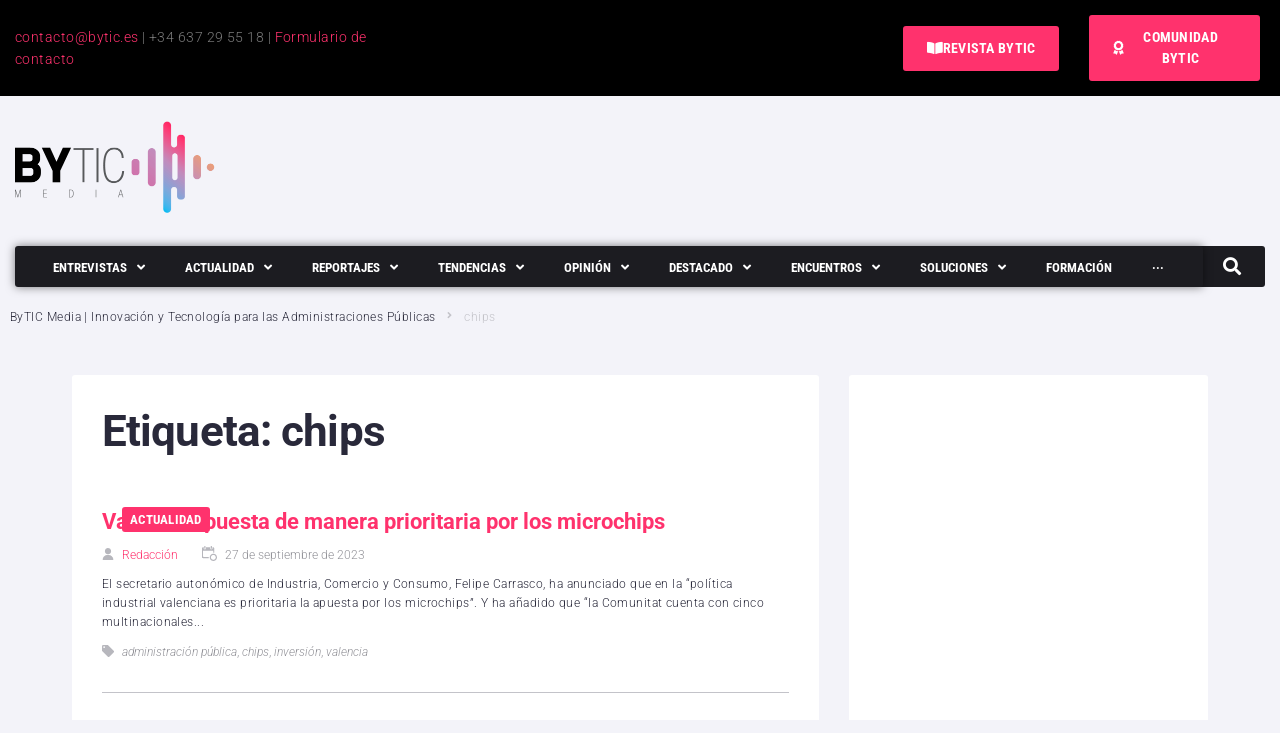

--- FILE ---
content_type: text/html; charset=UTF-8
request_url: https://bytic.es/tag/chips/
body_size: 69245
content:
<!DOCTYPE html>
<html lang="es">
<head>
<meta charset="UTF-8">
<link rel="profile" href="https://gmpg.org/xfn/11">

<meta name="viewport" content="width=device-width, initial-scale=1" />
<meta name='robots' content='index, follow, max-image-preview:large, max-snippet:-1, max-video-preview:-1' />

	<!-- This site is optimized with the Yoast SEO plugin v26.7 - https://yoast.com/wordpress/plugins/seo/ -->
	<title>chips archivos - ByTIC Media</title>
<link data-rocket-preload as="style" data-wpr-hosted-gf-parameters="family=Roboto%3A300%2C700%2C400%7CRoboto%20Condensed%3A700&subset=latin&display=swap" href="https://z3e5k7i9.delivery.rocketcdn.me/wp-content/cache/fonts/1/google-fonts/css/c/1/3/2cb79583608506b1b395b9156f3a8.css" rel="preload">
<link data-wpr-hosted-gf-parameters="family=Roboto%3A300%2C700%2C400%7CRoboto%20Condensed%3A700&subset=latin&display=swap" href="https://z3e5k7i9.delivery.rocketcdn.me/wp-content/cache/fonts/1/google-fonts/css/c/1/3/2cb79583608506b1b395b9156f3a8.css" media="print" onload="this.media=&#039;all&#039;" rel="stylesheet">
<noscript data-wpr-hosted-gf-parameters=""><link rel="stylesheet" href="https://fonts.googleapis.com/css?family=Roboto%3A300%2C700%2C400%7CRoboto%20Condensed%3A700&#038;subset=latin&#038;display=swap"></noscript>
	<link rel="canonical" href="https://bytic.es/tag/chips/" />
	<meta property="og:locale" content="es_ES" />
	<meta property="og:type" content="article" />
	<meta property="og:title" content="chips archivos - ByTIC Media" />
	<meta property="og:url" content="https://bytic.es/tag/chips/" />
	<meta property="og:site_name" content="ByTIC Media" />
	<meta name="twitter:card" content="summary_large_image" />
	<script type="application/ld+json" class="yoast-schema-graph">{"@context":"https://schema.org","@graph":[{"@type":"CollectionPage","@id":"https://bytic.es/tag/chips/","url":"https://bytic.es/tag/chips/","name":"chips archivos - ByTIC Media","isPartOf":{"@id":"https://bytic.es/#website"},"primaryImageOfPage":{"@id":"https://bytic.es/tag/chips/#primaryimage"},"image":{"@id":"https://bytic.es/tag/chips/#primaryimage"},"thumbnailUrl":"https://bytic.es/wp-content/uploads/2022/04/mother-board-5365249_1920.jpg","breadcrumb":{"@id":"https://bytic.es/tag/chips/#breadcrumb"},"inLanguage":"es"},{"@type":"ImageObject","inLanguage":"es","@id":"https://bytic.es/tag/chips/#primaryimage","url":"https://bytic.es/wp-content/uploads/2022/04/mother-board-5365249_1920.jpg","contentUrl":"https://bytic.es/wp-content/uploads/2022/04/mother-board-5365249_1920.jpg","width":1920,"height":1280},{"@type":"BreadcrumbList","@id":"https://bytic.es/tag/chips/#breadcrumb","itemListElement":[{"@type":"ListItem","position":1,"name":"Portada","item":"https://bytic.es/"},{"@type":"ListItem","position":2,"name":"chips"}]},{"@type":"WebSite","@id":"https://bytic.es/#website","url":"https://bytic.es/","name":"ByTIC Media","description":"Comunidad de innovación y tecnología para Administraciones Publicas y Proveedores TIC","publisher":{"@id":"https://bytic.es/#organization"},"potentialAction":[{"@type":"SearchAction","target":{"@type":"EntryPoint","urlTemplate":"https://bytic.es/?s={search_term_string}"},"query-input":{"@type":"PropertyValueSpecification","valueRequired":true,"valueName":"search_term_string"}}],"inLanguage":"es"},{"@type":"Organization","@id":"https://bytic.es/#organization","name":"ByTIC Media","url":"https://bytic.es/","logo":{"@type":"ImageObject","inLanguage":"es","@id":"https://bytic.es/#/schema/logo/image/","url":"https://bytic.es/wp-content/uploads/2022/10/logo-fondo-transp.png","contentUrl":"https://bytic.es/wp-content/uploads/2022/10/logo-fondo-transp.png","width":800,"height":414,"caption":"ByTIC Media"},"image":{"@id":"https://bytic.es/#/schema/logo/image/"}}]}</script>
	<!-- / Yoast SEO plugin. -->


<link rel='dns-prefetch' href='//fonts.googleapis.com' />
<link rel='dns-prefetch' href='//z3e5k7i9.delivery.rocketcdn.me' />
<link rel='dns-prefetch' href='//www.googletagmanager.com' />
<link rel='dns-prefetch' href='//pagead2.googlesyndication.com' />
<link href='https://fonts.gstatic.com' crossorigin rel='preconnect' />
<link href='https://z3e5k7i9.delivery.rocketcdn.me' rel='preconnect' />
<link rel="alternate" type="application/rss+xml" title="ByTIC Media &raquo; Feed" href="https://bytic.es/feed/" />
<link rel="alternate" type="application/rss+xml" title="ByTIC Media &raquo; Feed de los comentarios" href="https://bytic.es/comments/feed/" />
<link rel="alternate" type="application/rss+xml" title="ByTIC Media &raquo; Etiqueta chips del feed" href="https://bytic.es/tag/chips/feed/" />
<!-- bytic.es is managing ads with Advanced Ads 2.0.16 – https://wpadvancedads.com/ --><!--noptimize--><script id="bytic-ready">
			window.advanced_ads_ready=function(e,a){a=a||"complete";var d=function(e){return"interactive"===a?"loading"!==e:"complete"===e};d(document.readyState)?e():document.addEventListener("readystatechange",(function(a){d(a.target.readyState)&&e()}),{once:"interactive"===a})},window.advanced_ads_ready_queue=window.advanced_ads_ready_queue||[];		</script>
		<!--/noptimize--><style id='wp-img-auto-sizes-contain-inline-css' type='text/css'>
img:is([sizes=auto i],[sizes^="auto," i]){contain-intrinsic-size:3000px 1500px}
/*# sourceURL=wp-img-auto-sizes-contain-inline-css */
</style>
<style id='wp-emoji-styles-inline-css' type='text/css'>

	img.wp-smiley, img.emoji {
		display: inline !important;
		border: none !important;
		box-shadow: none !important;
		height: 1em !important;
		width: 1em !important;
		margin: 0 0.07em !important;
		vertical-align: -0.1em !important;
		background: none !important;
		padding: 0 !important;
	}
/*# sourceURL=wp-emoji-styles-inline-css */
</style>
<link rel='stylesheet' id='wp-block-library-css' href='https://z3e5k7i9.delivery.rocketcdn.me/wp-includes/css/dist/block-library/style.min.css?ver=6.9' type='text/css' media='all' />
<style id='classic-theme-styles-inline-css' type='text/css'>
/*! This file is auto-generated */
.wp-block-button__link{color:#fff;background-color:#32373c;border-radius:9999px;box-shadow:none;text-decoration:none;padding:calc(.667em + 2px) calc(1.333em + 2px);font-size:1.125em}.wp-block-file__button{background:#32373c;color:#fff;text-decoration:none}
/*# sourceURL=/wp-includes/css/classic-themes.min.css */
</style>
<style id='global-styles-inline-css' type='text/css'>
:root{--wp--preset--aspect-ratio--square: 1;--wp--preset--aspect-ratio--4-3: 4/3;--wp--preset--aspect-ratio--3-4: 3/4;--wp--preset--aspect-ratio--3-2: 3/2;--wp--preset--aspect-ratio--2-3: 2/3;--wp--preset--aspect-ratio--16-9: 16/9;--wp--preset--aspect-ratio--9-16: 9/16;--wp--preset--color--black: #000000;--wp--preset--color--cyan-bluish-gray: #abb8c3;--wp--preset--color--white: #ffffff;--wp--preset--color--pale-pink: #f78da7;--wp--preset--color--vivid-red: #cf2e2e;--wp--preset--color--luminous-vivid-orange: #ff6900;--wp--preset--color--luminous-vivid-amber: #fcb900;--wp--preset--color--light-green-cyan: #7bdcb5;--wp--preset--color--vivid-green-cyan: #00d084;--wp--preset--color--pale-cyan-blue: #8ed1fc;--wp--preset--color--vivid-cyan-blue: #0693e3;--wp--preset--color--vivid-purple: #9b51e0;--wp--preset--gradient--vivid-cyan-blue-to-vivid-purple: linear-gradient(135deg,rgb(6,147,227) 0%,rgb(155,81,224) 100%);--wp--preset--gradient--light-green-cyan-to-vivid-green-cyan: linear-gradient(135deg,rgb(122,220,180) 0%,rgb(0,208,130) 100%);--wp--preset--gradient--luminous-vivid-amber-to-luminous-vivid-orange: linear-gradient(135deg,rgb(252,185,0) 0%,rgb(255,105,0) 100%);--wp--preset--gradient--luminous-vivid-orange-to-vivid-red: linear-gradient(135deg,rgb(255,105,0) 0%,rgb(207,46,46) 100%);--wp--preset--gradient--very-light-gray-to-cyan-bluish-gray: linear-gradient(135deg,rgb(238,238,238) 0%,rgb(169,184,195) 100%);--wp--preset--gradient--cool-to-warm-spectrum: linear-gradient(135deg,rgb(74,234,220) 0%,rgb(151,120,209) 20%,rgb(207,42,186) 40%,rgb(238,44,130) 60%,rgb(251,105,98) 80%,rgb(254,248,76) 100%);--wp--preset--gradient--blush-light-purple: linear-gradient(135deg,rgb(255,206,236) 0%,rgb(152,150,240) 100%);--wp--preset--gradient--blush-bordeaux: linear-gradient(135deg,rgb(254,205,165) 0%,rgb(254,45,45) 50%,rgb(107,0,62) 100%);--wp--preset--gradient--luminous-dusk: linear-gradient(135deg,rgb(255,203,112) 0%,rgb(199,81,192) 50%,rgb(65,88,208) 100%);--wp--preset--gradient--pale-ocean: linear-gradient(135deg,rgb(255,245,203) 0%,rgb(182,227,212) 50%,rgb(51,167,181) 100%);--wp--preset--gradient--electric-grass: linear-gradient(135deg,rgb(202,248,128) 0%,rgb(113,206,126) 100%);--wp--preset--gradient--midnight: linear-gradient(135deg,rgb(2,3,129) 0%,rgb(40,116,252) 100%);--wp--preset--font-size--small: 13px;--wp--preset--font-size--medium: 20px;--wp--preset--font-size--large: 36px;--wp--preset--font-size--x-large: 42px;--wp--preset--spacing--20: 0.44rem;--wp--preset--spacing--30: 0.67rem;--wp--preset--spacing--40: 1rem;--wp--preset--spacing--50: 1.5rem;--wp--preset--spacing--60: 2.25rem;--wp--preset--spacing--70: 3.38rem;--wp--preset--spacing--80: 5.06rem;--wp--preset--shadow--natural: 6px 6px 9px rgba(0, 0, 0, 0.2);--wp--preset--shadow--deep: 12px 12px 50px rgba(0, 0, 0, 0.4);--wp--preset--shadow--sharp: 6px 6px 0px rgba(0, 0, 0, 0.2);--wp--preset--shadow--outlined: 6px 6px 0px -3px rgb(255, 255, 255), 6px 6px rgb(0, 0, 0);--wp--preset--shadow--crisp: 6px 6px 0px rgb(0, 0, 0);}:where(.is-layout-flex){gap: 0.5em;}:where(.is-layout-grid){gap: 0.5em;}body .is-layout-flex{display: flex;}.is-layout-flex{flex-wrap: wrap;align-items: center;}.is-layout-flex > :is(*, div){margin: 0;}body .is-layout-grid{display: grid;}.is-layout-grid > :is(*, div){margin: 0;}:where(.wp-block-columns.is-layout-flex){gap: 2em;}:where(.wp-block-columns.is-layout-grid){gap: 2em;}:where(.wp-block-post-template.is-layout-flex){gap: 1.25em;}:where(.wp-block-post-template.is-layout-grid){gap: 1.25em;}.has-black-color{color: var(--wp--preset--color--black) !important;}.has-cyan-bluish-gray-color{color: var(--wp--preset--color--cyan-bluish-gray) !important;}.has-white-color{color: var(--wp--preset--color--white) !important;}.has-pale-pink-color{color: var(--wp--preset--color--pale-pink) !important;}.has-vivid-red-color{color: var(--wp--preset--color--vivid-red) !important;}.has-luminous-vivid-orange-color{color: var(--wp--preset--color--luminous-vivid-orange) !important;}.has-luminous-vivid-amber-color{color: var(--wp--preset--color--luminous-vivid-amber) !important;}.has-light-green-cyan-color{color: var(--wp--preset--color--light-green-cyan) !important;}.has-vivid-green-cyan-color{color: var(--wp--preset--color--vivid-green-cyan) !important;}.has-pale-cyan-blue-color{color: var(--wp--preset--color--pale-cyan-blue) !important;}.has-vivid-cyan-blue-color{color: var(--wp--preset--color--vivid-cyan-blue) !important;}.has-vivid-purple-color{color: var(--wp--preset--color--vivid-purple) !important;}.has-black-background-color{background-color: var(--wp--preset--color--black) !important;}.has-cyan-bluish-gray-background-color{background-color: var(--wp--preset--color--cyan-bluish-gray) !important;}.has-white-background-color{background-color: var(--wp--preset--color--white) !important;}.has-pale-pink-background-color{background-color: var(--wp--preset--color--pale-pink) !important;}.has-vivid-red-background-color{background-color: var(--wp--preset--color--vivid-red) !important;}.has-luminous-vivid-orange-background-color{background-color: var(--wp--preset--color--luminous-vivid-orange) !important;}.has-luminous-vivid-amber-background-color{background-color: var(--wp--preset--color--luminous-vivid-amber) !important;}.has-light-green-cyan-background-color{background-color: var(--wp--preset--color--light-green-cyan) !important;}.has-vivid-green-cyan-background-color{background-color: var(--wp--preset--color--vivid-green-cyan) !important;}.has-pale-cyan-blue-background-color{background-color: var(--wp--preset--color--pale-cyan-blue) !important;}.has-vivid-cyan-blue-background-color{background-color: var(--wp--preset--color--vivid-cyan-blue) !important;}.has-vivid-purple-background-color{background-color: var(--wp--preset--color--vivid-purple) !important;}.has-black-border-color{border-color: var(--wp--preset--color--black) !important;}.has-cyan-bluish-gray-border-color{border-color: var(--wp--preset--color--cyan-bluish-gray) !important;}.has-white-border-color{border-color: var(--wp--preset--color--white) !important;}.has-pale-pink-border-color{border-color: var(--wp--preset--color--pale-pink) !important;}.has-vivid-red-border-color{border-color: var(--wp--preset--color--vivid-red) !important;}.has-luminous-vivid-orange-border-color{border-color: var(--wp--preset--color--luminous-vivid-orange) !important;}.has-luminous-vivid-amber-border-color{border-color: var(--wp--preset--color--luminous-vivid-amber) !important;}.has-light-green-cyan-border-color{border-color: var(--wp--preset--color--light-green-cyan) !important;}.has-vivid-green-cyan-border-color{border-color: var(--wp--preset--color--vivid-green-cyan) !important;}.has-pale-cyan-blue-border-color{border-color: var(--wp--preset--color--pale-cyan-blue) !important;}.has-vivid-cyan-blue-border-color{border-color: var(--wp--preset--color--vivid-cyan-blue) !important;}.has-vivid-purple-border-color{border-color: var(--wp--preset--color--vivid-purple) !important;}.has-vivid-cyan-blue-to-vivid-purple-gradient-background{background: var(--wp--preset--gradient--vivid-cyan-blue-to-vivid-purple) !important;}.has-light-green-cyan-to-vivid-green-cyan-gradient-background{background: var(--wp--preset--gradient--light-green-cyan-to-vivid-green-cyan) !important;}.has-luminous-vivid-amber-to-luminous-vivid-orange-gradient-background{background: var(--wp--preset--gradient--luminous-vivid-amber-to-luminous-vivid-orange) !important;}.has-luminous-vivid-orange-to-vivid-red-gradient-background{background: var(--wp--preset--gradient--luminous-vivid-orange-to-vivid-red) !important;}.has-very-light-gray-to-cyan-bluish-gray-gradient-background{background: var(--wp--preset--gradient--very-light-gray-to-cyan-bluish-gray) !important;}.has-cool-to-warm-spectrum-gradient-background{background: var(--wp--preset--gradient--cool-to-warm-spectrum) !important;}.has-blush-light-purple-gradient-background{background: var(--wp--preset--gradient--blush-light-purple) !important;}.has-blush-bordeaux-gradient-background{background: var(--wp--preset--gradient--blush-bordeaux) !important;}.has-luminous-dusk-gradient-background{background: var(--wp--preset--gradient--luminous-dusk) !important;}.has-pale-ocean-gradient-background{background: var(--wp--preset--gradient--pale-ocean) !important;}.has-electric-grass-gradient-background{background: var(--wp--preset--gradient--electric-grass) !important;}.has-midnight-gradient-background{background: var(--wp--preset--gradient--midnight) !important;}.has-small-font-size{font-size: var(--wp--preset--font-size--small) !important;}.has-medium-font-size{font-size: var(--wp--preset--font-size--medium) !important;}.has-large-font-size{font-size: var(--wp--preset--font-size--large) !important;}.has-x-large-font-size{font-size: var(--wp--preset--font-size--x-large) !important;}
:where(.wp-block-post-template.is-layout-flex){gap: 1.25em;}:where(.wp-block-post-template.is-layout-grid){gap: 1.25em;}
:where(.wp-block-term-template.is-layout-flex){gap: 1.25em;}:where(.wp-block-term-template.is-layout-grid){gap: 1.25em;}
:where(.wp-block-columns.is-layout-flex){gap: 2em;}:where(.wp-block-columns.is-layout-grid){gap: 2em;}
:root :where(.wp-block-pullquote){font-size: 1.5em;line-height: 1.6;}
/*# sourceURL=global-styles-inline-css */
</style>
<link data-minify="1" rel='stylesheet' id='mdirector-newsletter-css' href='https://z3e5k7i9.delivery.rocketcdn.me/wp-content/cache/min/1/wp-content/plugins/mdirector-newsletter/public/css/mdirector-newsletter-public.css?ver=1766994547' type='text/css' media='all' />
<link data-minify="1" rel='stylesheet' id='font-awesome-css' href='https://z3e5k7i9.delivery.rocketcdn.me/wp-content/cache/min/1/wp-content/plugins/elementor/assets/lib/font-awesome/css/font-awesome.min.css?ver=1765278303' type='text/css' media='all' />
<link data-minify="1" rel='stylesheet' id='nucleo-outline-css' href='https://z3e5k7i9.delivery.rocketcdn.me/wp-content/cache/min/1/wp-content/themes/storycle/assets/lib/nucleo-outline/nucleo-outline.css?ver=1765278304' type='text/css' media='all' />
<link data-minify="1" rel='stylesheet' id='storycle-theme-style-css' href='https://z3e5k7i9.delivery.rocketcdn.me/wp-content/cache/background-css/1/z3e5k7i9.delivery.rocketcdn.me/wp-content/cache/min/1/wp-content/themes/storycle/style.css?ver=1765278304&wpr_t=1768670411' type='text/css' media='all' />
<style id='storycle-theme-style-inline-css' type='text/css'>
/* #Layout */@media (min-width: 1200px) {.container {max-width: 1136px;}}/* #Typography */body {font-style: normal;font-weight: 300;font-size: 12px;line-height: 1.6;font-family: Roboto, sans-serif;letter-spacing: 0.03em;text-align: left;color: #29293a;text-transform: none;}h1,.h1-style,.heading-font-family {font-style: normal;font-weight: 700;font-size: 31px;line-height: 1.2;font-family: Roboto, sans-serif;letter-spacing: -0.02em;text-align: inherit;color: #29293a;text-transform: none;}h2,.h2-style {font-style: normal;font-weight: 700;font-size: 26px;line-height: 1.25;font-family: Roboto, sans-serif;letter-spacing: -0.02em;text-align: inherit;color: #29293a;text-transform: none;}h3,.h3-style {font-style: normal;font-weight: 700;font-size: 21px;line-height: 1.3;font-family: Roboto, sans-serif;letter-spacing: -0.02em;text-align: inherit;color: #29293a;text-transform: none;}h4,.h4-style {font-style: normal;font-weight: 700;font-size: 21px;line-height: 1.36;font-family: Roboto, sans-serif;letter-spacing: 0em;text-align: inherit;color: #29293a;text-transform: none;}h5,.h5-style {font-style: normal;font-weight: 700;font-size: 18px;line-height: 1.33;font-family: Roboto, sans-serif;letter-spacing: 0em;text-align: inherit;color: #29293a;text-transform: none;}h6,.h6-style {font-style: normal;font-weight: 700;font-size: 14px;line-height: 1.4;font-family: Roboto, sans-serif;letter-spacing: 0em;text-align: inherit;color: #29293a;text-transform: none;}@media (min-width: 1200px) {body { font-size: 15px; }h1,.h1-style { font-size: 44px; }h2,.h2-style { font-size: 32px; }h3,.h3-style { font-size: 26px; }h4,.h4-style { font-size: 22px; }}a { color: #377eff; }h1 a:hover,h2 a:hover,h3 a:hover,h4 a:hover,h5 a:hover,h6 a:hover,a:hover {color: #00c8ec;}/* #Blockquote */blockquote {color: #29293a;border-left-color: #ff326d;}blockquote:before {background-color: #c3c3c9;}blockquote.has-very-dark-gray-color:before {background-color: #29293a;}cite {font-weight: 300;color: rgb(147,147,153);}.site-main p a em,.site-main p em a {color: #29293a;}cite span:not(.tm-testi__item-name) {font-style: normal;font-weight: 300;font-family: Roboto, sans-serif;text-transform: none;}/* #Invert Color Scheme */.invert, .invert h1, .invert h2, .invert h3, .invert h4, .invert h5, .invert h6 {color: #ffffff;}/* #Header */.site-header__wrap {}/* Site Branding */.site-logo.retina-logo img {height: 40px;width: auto;}h1.site-logo,h1.site-logo .site-logo__link {font-family: Roboto, sans-serif;font-style: normal;font-weight: 700;font-size: 30px;color: #ff326d;}h1.site-logo .site-logo__link:hover {color: #ff326d;}/* Search Result */.search-item .entry-title {font-family: Roboto, sans-serif;}/* #Search Popup */.site-header__right_part .header-search-toggle:hover {color: #ff326d;}.header-search-toggle path {fill: #29293a;}.header-search-toggle:hover path {fill: #ff326d;}.site-header__style-3 .header-search-toggle path {fill: #ffffff;}.site-header__style-3 .header-search-toggle:hover path {fill: #ff326d;}.site-header .header-search-form__field,.jet-search__field[type="search"] {font-weight: 700;font-size: 32px;font-family: Roboto, sans-serif;letter-spacing: -0.02em;color: #29293a;}.site-header .header-search-form__field::placeholder,.jet-search__field[type="search"]::placeholder {opacity: 1;}.site-header .site-header__mobile .header-search-form__field {font-family: Roboto, sans-serif;}.site-header .header-search-form__submit path {fill: #b4b4ba;}.site-header .header-search-form__submit:hover path {fill: #ff326d;}/* #Footer */footer.site-footer {background-color: #2c2c2c;}.footer-copyright {color: #b4c9d3;}.footer-logo__link {font-family: 'Montserrat', serif-serif;font-style: normal;font-weight: 700;font-size: 30px;color: #ff326d;}.footer-logo__link:hover {color: #ff326d;}.footer-info__holder a {color: #b4c9d3;}.footer-info__holder a:hover {color: #ffffff;}/* #Main Menu */.main-navigation a {font-style: normal;font-size: 14px;line-height: 1.57;letter-spacing: 0em;color: #29293a;}.main-navigation__default .menu > li > a {font-family: 'Roboto Condensed', sans-serif;text-transform: uppercase;font-weight: 700;}.main-navigation li:hover > a,.main-navigation .current_page_item > a,.main-navigation .current-menu-item > a,.main-navigation .current_page_ancestor > a,.main-navigation .current-menu-ancestor > a {color: #ff326d;}.main-navigation .sub-menu a:hover,.main-navigation .sub-menu .current_page_item > a,.main-navigation .sub-menu .current-menu-item > a,.main-navigation .sub-menu .current_page_ancestor > a,.main-navigation .sub-menu .current-menu-ancestor > a {color: #00c8ec;}.main-navigation li.menu-item-has-children > a:before,.main-navigation li.menu-item-has-children > a:after {background-color: #29293a;}.main-navigation li.menu-item-has-children:hover > a:before,.main-navigation li.menu-item-has-children:hover > a:after,.main-navigation li.menu-item-has-children.current_page_item > a:before,.main-navigation li.menu-item-has-children.current_page_item > a:after,.main-navigation li.menu-item-has-children.current-menu-item > a:before,.main-navigation li.menu-item-has-children.current-menu-item > a:after,.main-navigation li.menu-item-has-children.current_page_ancestor > a:before,.main-navigation li.menu-item-has-children.current_page_ancestor > a:after,.main-navigation li.menu-item-has-children.current-menu-ancestor > a:before,.main-navigation li.menu-item-has-children.current-menu-ancestor > a:after {background-color: #00c8ec;}.main-navigation li.menu-item-has-children li:hover > a:before,.main-navigation li.menu-item-has-children li:hover > a:after,.main-navigation li.menu-item-has-children li.current_page_item > a:before,.main-navigation li.menu-item-has-children li.current_page_item > a:after,.main-navigation li.menu-item-has-children li.current-menu-item > a:before,.main-navigation li.menu-item-has-children li.current-menu-item > a:after,.main-navigation li.menu-item-has-children li.current_page_ancestor > a:before,.main-navigation li.menu-item-has-children li.current_page_ancestor > a:after,.main-navigation li.menu-item-has-children li.current-menu-ancestor > a:before,.main-navigation li.menu-item-has-children li.current-menu-ancestor > a:after {background-color: #00c8ec;}/* Header Style 3 */.site-header__style-3 .main-navigation a {color: #ffffff;}.site-header__style-3 .main-navigation__default ul ul {border-color: #ff326d;}.site-header__style-3 .main-navigation .menu > li:hover > a,.site-header__style-3 .main-navigation .menu > li.current_page_item > a,.site-header__style-3 .main-navigation .menu > li.current-menu-item > a,.site-header__style-3 .main-navigation .menu > li.current_page_ancestor > a,.site-header__style-3 .main-navigation .menu > li.current-menu-ancestor > a {color: #ffffff;background-color: #ff326d;}.site-header__style-3.site-header__mobile .main-navigation .menu > li:hover > a,.site-header__style-3.site-header__mobile .main-navigation .menu > li.current_page_item > a,.site-header__style-3.site-header__mobile .main-navigation .menu > li.current-menu-item > a,.site-header__style-3.site-header__mobile .main-navigation .menu > li.current_page_ancestor > a,.site-header__style-3.site-header__mobile .main-navigation .menu > li.current-menu-ancestor > a {color: #ff326d;background-color: transparent;}.site-header__style-3 .main-navigation li.menu-item-has-children > a:before,.site-header__style-3 .main-navigation li.menu-item-has-children > a:after {background-color: #ffffff;}/* #Mobile Menu */.mobile-menu-toggle-button {border-bottom-color: #ffffff;}.mobile-menu-toggle-button:before,.mobile-menu-toggle-button:after {background-color: #ffffff;}/* Vertical Menu */.main-navigation__vertical ul.menu li a{font-family: Roboto, sans-serif;}.main-navigation__vertical ul.menu li.menu-parent-item a{font-family: Roboto, sans-serif;}/* #Social */.social-list a {color: #6b93a7;}.social-list a:hover {color: #ff326d;}.social-list .menu-item > a,.social-list .menu-item > a:hover {color: #29293a;}.social-list .menu-item > a:after {background-color: #29293a;}/* #Breadcrumbs */.breadcrumbs_items {border-bottom-color: rgb(200,200,206);}.breadcrumbs.invert .breadcrumbs_item,.breadcrumbs.invert .breadcrumbs_item a:not(:hover) {color: #ffffff;}.breadcrumbs_item_link {color: #29293a;}.breadcrumbs_item_link:hover{color: #ff326d;}.breadcrumbs_item_target {color: #c3c3c9;}.breadcrumbs_item_sep path {fill: #c3c3c9;}/* #Post navigation */.post-navigation .nav-links__label {color: #29293a;}.post-navigation .nav-links__label span {color: rgb(147,147,153);}.post-navigation .nav-links__label:hover span {color: #ff326d;}/* Post Page Links */.page-links .post-page-numbers{color: #377eff;}.page-links .post-page-numbers:hover{color: #00c8ec;}.page-links .post-page-numbers.current{color: #29293a;}/* #Pagination */.comment-navigation,.posts-navigation {font-style: normal;font-weight: 700;font-size: 18px;line-height: 1.36;font-family: Roboto, sans-serif;letter-spacing: 0em;text-align: inherit;text-transform: none;border-color: rgba(41,41,58,0.1);}/* #Posts List Pagination */.pagination {border-top-color: rgb(200,200,206);}.pagination .page-numbers {color: #ffffff;border-color: #ff326d;background-color: #ff326d;}.site-content .page-links .post-page-numbers.current,.pagination .page-numbers:hover,.pagination .page-numbers.current {color: #ff326d;}.pagination a.page-numbers.prev:hover,.pagination a.page-numbers.next:hover {color: #ff326d;}.comment-navigation a:not(:hover),.posts-navigation a:not(:hover),.post-navigation a:not(:hover) {color: #29293a;}.comment-navigation a:hover,.posts-navigation a:hover,.post-navigation a:hover {color: #ff326d;}/* #Button Appearance Styles */.btn,.btn-link,.link,.elementor-widget .elementor-button,.cherry-projects-wrapper .projects-ajax-button-wrapper .projects-ajax-button span,a.button,form button,form input[type='button'],form input[type='reset'],form input[type='submit'] {font-family: Roboto, sans-serif;}.btn-text-icon path,.btn-icon path{fill: #377eff;}.btn-text-icon:hover path,.btn-icon:hover path{fill: #00c8ec;}.btn.btn-icon path,.btn.btn-icon:hover path{fill: #ffffff;}.btn,.invert .btn-primary,.elementor-widget .elementor-button,.cherry-projects-wrapper .projects-ajax-button-wrapper .projects-ajax-button span,.tm-pg_front_gallery .load-more-button .btn,form button,form input[type='button'],form input[type='submit']{font-family: 'Roboto Condensed', sans-serif;text-transform: uppercase;font-style: normal;font-weight: 700;font-size: 14px;color: #ffffff;line-height: 1.5;letter-spacing: 0.02em;background-color: #29293a;}.btn:hover,.invert .btn-primary:hover,.btn-primary.processing,.invert .btn-primary.processing,.elementor-widget .elementor-button:hover,.cherry-projects-wrapper .projects-ajax-button-wrapper .projects-ajax-button span:hover,.tm-pg_front_gallery .load-more-button .btn:hover,form button:hover,form input[type='button']:hover,form input[type='submit']:hover,.wp-block-button__link:hover {color: #ffffff;background-color: #ff326d;}.is-style-outline .wp-block-button__link:hover {border-color: #ff326d;}.btn-primary {color: #ffffff;background-color: #ff326d;}.btn-primary:hover {color: #ffffff;background-color: #29293a;}.btn-primary:hover,.post-password-form input[type="submit"]:hover,.wpcf7 button:hover,.wpcf7 input[type="submit"]:hover,.elementor-widget .elementor-button:hover {color: #ffffff;background-color: rgb(230,25,84);}.btn-secondary,.invert .btn-secondary,form input[type="reset"]{color: #ffffff;background-color: #29293a;border-color: #29293a;}.btn-secondary:hover,.invert .btn-secondary:hover,.btn-secondary.processing,.invert .btn-secondary.processing,form input[type="reset"]:hover {color: #ffffff;background-color: #ff326d;border-color: #ff326d;}.btn-primary-transparent{color: #29293a;}.invert .btn-primary-transparent{color: #ffffff;border-color: #ffffff;}.btn-primary-transparent:hover,.invert .btn-primary-transparent:hover,.btn-primary-transparent.processing,.invert .btn-primary-transparent.processing{color: #ffffff;background-color: #ff326d;border-color: #ff326d;}.btn-grey,.invert .btn-grey {color: #29293a;background-color: #c3c3c9;border-color: #c3c3c9;}.btn-grey:hover,.invert .btn-grey:hover,.btn-grey.processing,.invert .btn-grey.processing{color: #29293a;background-color: rgb(170,170,176);border-color: rgb(170,170,176);}/* #ToTop button */#toTop:before{background-color: #29293a;}#toTop:hover {background-color: #29293a;}#toTop:hover:before{background-color: #ffffff;}input,select,textarea {font-style: normal;font-weight: 300;font-family: Roboto, sans-serif;color: #29293a;border-color: #c3c3c9;}/* #Input Placeholders */::-webkit-input-placeholder { color: inherit; transition: .1s; }::-moz-placeholder{ color: inherit; transition: .1s; }:-moz-placeholder{ color: inherit; transition: .1s; }:-ms-input-placeholder{ color: inherit; transition: .1s; }::-ms-input-placeholder{ color: inherit; transition: .1s; }::placeholder{ color: inherit; transition: .1s; }input:focus,select:focus,textarea:focus {color: #29293a;border-color: #ff326d;}input:focus::-webkit-input-placeholder,textarea:focus::-webkit-input-placeholder {opacity: 1;}input:focus::-moz-placeholder,textarea:focus::-moz-placeholder {opacity: 1;}input:focus::-moz-placeholder,textarea:focus::-moz-placeholder {opacity: 1;}input:focus:-ms-input-placeholder,textarea:focus:-ms-input-placeholder {opacity: 1;}.comment-form label {color: rgb(147,147,153);}/* #Entry Meta */.comments-button {color: #6b93a7;}.comments-button:hover {color: #ffffff;background-color: #ff326d;}.btn-style .post-categories a {color: #ffffff;background-color: #ff326d;}.btn-style .post-categories a:hover {color: #ffffff;background-color: rgb(255,88,147);}.sticky-label{color: #ffffff;background-color: #ff326d;}.sticky-label path{fill: #ffffff;}.entry-footer .btn-text:not(.btn) {color: #ff326d;}.entry-footer .btn-text:not(.btn):hover {color: #29293a;}/* #Entry Meta */.entry-meta,.tags-links,.tags-links a,.comments-link a,.btn-style .post-categories a,.grid-item-2 .entry-footer .entry-meta .tags-links {font-style: normal;font-weight: 300;font-size: 12px;line-height: 1.6;font-family: Roboto, sans-serif;letter-spacing: 0em;text-transform: none;color: #6b93a7;}span.posted-on,span.byline,span.byline a,span.cat-links,span.comments-link,span.tags-links,span.tags-links a {color: #939399;}span.posted-on path,span.byline path,span.cat-links path,span.comments-link path,span.tags-links path {fill: rgb(183,183,189);}.single-post span.posted-on,.single-post span.comments-link a {color: #29293a;}span.byline a {color: #ff326d;}.invert span.byline a {color: #ffffff;}span.byline a:hover {color: #00c8ec;}.entry-cats .cat-links a,.entry-meta .cat-links a {font-family: 'Roboto Condensed', sans-serif;color: #ffffff;background-color: #ff326d;}.entry-cats .cat-links a:hover,.entry-meta .cat-links a:hover {color: #ffffff;background-color: rgb(230,25,84);}.invert .entry-cats .cat-links a,.invert .entry-meta .cat-links a {color: #ffffff;}.invert .entry-cats .cat-links a:hover,.invert .entry-meta .cat-links a:hover {color: #00c8ec;}.entry-meta .icon-svg {color: #ffffff;}.post-template-single-layout-2 .entry-cats .cat-links a,.post-template-single-layout-2 .entry-meta .cat-links a {background-color: #29293a;}.post-template-single-layout-2 .entry-cats .cat-links a:hover,.post-template-single-layout-2 .entry-meta .cat-links a:hover {color: #ffffff;background-color: rgb(16,16,33);}.entry-meta a:hover {color: #00c8ec;}.btn-style .post-categories a {color: #ffffff;}.entry-meta .post-reading-time {color: #29293a;}.invert .entry-meta .post-reading-time {color: #ffffff;}/* Posts List Item Invert */.invert-hover.has-post-thumbnail:hover,.invert-hover.has-post-thumbnail:hover .posted-on,.invert-hover.has-post-thumbnail:hover .cat-links,.invert-hover.has-post-thumbnail:hover .byline,.invert-hover.has-post-thumbnail:hover .tags-links,.invert-hover.has-post-thumbnail:hover .entry-meta,.invert-hover.has-post-thumbnail:hover a,.invert-hover.has-post-thumbnail:hover .btn-icon,.invert-item.has-post-thumbnail,.invert-item.has-post-thumbnail .posted-on,.invert-item.has-post-thumbnail .cat-links,.invert-item.has-post-thumbnail .byline,.invert-item.has-post-thumbnail .tags-links,.invert-item.has-post-thumbnail .entry-meta,.invert-item.has-post-thumbnail a,.invert-item.has-post-thumbnail .btn:hover,.invert-item.has-post-thumbnail .btn-style .post-categories a:hover,.invert,.invert .entry-title,.invert a,.invert span.byline,.invert span.posted-on,.invert span.cat-links,.invert span.tags-links,.invert span.comments-link,.invert span.comments-link a {color: #ffffff;}.invert span.comments-link a:hover {color: #00c8ec;}.invert span.byline path,.invert span.posted-on path,.invert span.cat-links path,.invert span.tags-links path,.invert span.comments-link path {fill: #ffffff;}.invert-hover.has-post-thumbnail:hover a:hover,.invert-hover.has-post-thumbnail:hover .btn-icon:hover,.invert-item.has-post-thumbnail a:hover,.invert a:hover {color: #00c8ec;}.invert-hover.has-post-thumbnail .btn,.invert-item.has-post-thumbnail .comments-button{color: #ffffff;background-color: #ff326d;}.invert-hover.has-post-thumbnail .btn:hover,.invert-item.has-post-thumbnail .comments-button:hover{color: #377eff;background-color: #ffffff;}/* Default Posts List */.entry-title a:hover {color: #ff326d;}.edit-link a:before{background-color: #377eff;}.edit-link a:hover:before{background-color: #00c8ec;}.entry-footer .btn-text-icon:hover path {fill: #29293a;}.entry-footer .btn-text-icon:hover {border-bottom-color: #29293a;}.entry-footer .btn {background-color: #ff326d;}.entry-footer .btn:hover {background-color: rgb(230,25,84);}.posts-list__item.default-item + .post {border-top-color: #c3c3c9;}/* Grid 2 Posts List */.posts-list.posts-list--grid-2 .posts-list__item-inner {background-color: #29293a;}.posts-list.posts-list--grid-2 .has-thumb .posts-list__item-content {background-color: rgba(41,41,58,0.5);}.posts-list.posts-list--grid-2 .posts-list__item-content,.posts-list.posts-list--grid-2 .entry-title,.posts-list.posts-list--grid-2 span.posted-on,.posts-list.posts-list--grid-2 span.byline a,.posts-list.posts-list--grid-2 span.comments-link a,.posts-list.posts-list--grid-2 span.tags-links,.posts-list.posts-list--grid-2 span.tags-links a {color: #ffffff;}.posts-list.posts-list--grid-2 span.byline a:hover,.posts-list.posts-list--grid-2 span.comments-link a:hover,.posts-list.posts-list--grid-2 span.tags-links a:hover {color: #00c8ec;}/* Timeline Posts */.posts-list__item .post-timeline-date__date {color: #ffffff;background-color: #29293a;}.posts-list__item .post-timeline-date__time {color: #ffffff;}.posts-list__item .post-timeline-date:before {background-color: rgb(200,200,206);}.posts-list__item .post-timeline-date__time {background-color: #ff326d;}/* Post Author */.post-author__title a {color: #ff326d;}.post-author__title a:hover {color: #00c8ec;}.invert .post-author__title a {color: #ffffff;}.invert .post-author__title a:hover {opacity: 0.7;}/* Single Post */.single-post .post-by-author__meta span,.single-post .post-by-author__meta a:not(:hover) {font-style: normal;font-weight: 300;font-size: 12px;line-height: 1.6;font-family: Roboto, sans-serif;letter-spacing: 0em;text-transform: none;color: #6b93a7;}.single-post .post-by-author__meta a:hover {color: #377eff;}.single-post .entry-footer:not(:empty),.post-navigation {border-top-color: rgb(200,200,206);}.single-post .entry-footer .tags-links b {color: #ffffff;background-color: #29293a;}.single-post .entry-footer .tags-links a {color: #29293a;border-color: #c3c3c9;}.single-post .entry-footer .tags-links a:hover {color: #ffffff;border-color: #ff326d;background-color: #ff326d;}.wp-block-image figcaption {color: rgb(147,147,153);}/* Single Post Layout 2 */.single-post.post-template-single-layout-2 .single-featured-header {background-color: #ff326d;}/* Single Post Layout 3 */.single-post.post-template-single-layout-3 .single-featured-header .posted-on,.single-post.post-template-single-layout-3 .single-featured-header .comments-link a {color: #29293a;}.single-post.post-template-single-layout-3 .single-featured-header .comments-link a:hover {color: #ff326d;}/* Single Post Layout 4 */.single-post.post-template-single-layout-4 .invert .entry-cats .cat-links a:hover,.single-post.post-template-single-layout-4 .invert .entry-meta .cat-links a:hover {color: #ffffff;background-color: rgb(230,25,84);}.single-post.post-template-single-layout-4 .entry-header.invert .posted-by span.byline a:hover,.single-post.post-template-single-layout-4 .entry-header.invert span.comments-link a:hover {color: #ff326d;}/* Single Post Layout 5 */.single-post.post-template-single-layout-5 .invert .entry-cats .cat-links a:hover,.single-post.post-template-single-layout-5 .invert .entry-meta .cat-links a:hover {color: #ffffff;background-color: rgb(230,25,84);}.single-post.post-template-single-layout-5 .entry-header.invert .posted-by span.byline a:hover,.single-post.post-template-single-layout-5 .entry-header.invert span.comments-link a:hover {color: #ff326d;}/* Single Post Layout 6 */.single-post.post-template-single-layout-6 .entry-cats .cat-links a:hover,.single-post.post-template-single-layout-6 .entry-meta .cat-links a:hover {color: #ffffff;background-color: rgb(230,25,84);}.single-post.post-template-single-layout-6 .entry-header.invert .posted-by span.byline a:hover,.single-post.post-template-single-layout-6 .entry-header.invert span.comments-link a:hover {color: #ff326d;}/* Single Post Layout 7 */.single-post.post-template-single-layout-7 .single-author-box__title a {color: #ff326d;}.single-post.post-template-single-layout-7 .single-author-box__title a:hover {color: #00c8ec;}.single-post.post-template-single-layout-7 .entry-header .posted-on,.single-post.post-template-single-layout-7 .entry-header .comments-link a {color: #29293a;}.single-post.post-template-single-layout-7 .entry-header .comments-link a:hover {color: #00c8ec;}/* Single Post Layout 8 */.single-post.post-template-single-layout-8 .invert .entry-cats .cat-links a:hover,.single-post.post-template-single-layout-8 .invert .entry-meta .cat-links a:hover {color: #ffffff;background-color: rgb(230,25,84);}/* Single Post Layout 9 */.single-post.single-post.post-template-single-layout-9 .single-featured-overlay {background-color: #ff326d;}.single-post.post-template-single-layout-9 .entry-cats .cat-links a,.single-post.post-template-single-layout-9 .entry-meta .cat-links a {background-color: #29293a;}.single-post.post-template-single-layout-9 .entry-cats .cat-links a:hover,.single-post.post-template-single-layout-9 .entry-meta .cat-links a:hover {color: #ffffff;background-color: rgb(16,16,33);}/* Single Post Layout 10 */.single-post.post-template-single-layout-10 .entry-meta-header {border-color: rgb(225,225,231);}.single-post.post-template-single-layout-10 .entry-meta-header .posted-on,.single-post.post-template-single-layout-10 .entry-meta-header .comments-link a {color: #29293a;}.single-post.post-template-single-layout-10 .entry-meta-header .comments-link a:hover {color: #ff326d;}.single-post.post-template-single-layout-10 .entry-meta-header .byline {color: #ff326d;}/* #Comments */.comments-title {border-bottom-color: rgb(200,200,206);}.comment-list .comment:before,.comment-list .pingback:before {background-color: rgb(129,129,135);}.comment-list .comment-metadata,.has-avatars .wp-block-latest-comments__comment .wp-block-latest-comments__comment-meta {font-style: normal;font-weight: 300;font-size: 12px;line-height: 1.6;font-family: Roboto, sans-serif;letter-spacing: 0em;text-transform: none;color: #6b93a7;}.comment-body .comment-metadata .comment-date__link {color: #c3c3c9;}.comment-body .comment-metadata .comment-date__link:hover {color: #00c8ec;}.comment-body .comment-metadata .fn,.comment-body .comment-metadata .fn a {color: #ff326d;}.comment-body .comment-metadata .fn a:hover{color: #00c8ec;}.comment-body .reply .comment-reply-link {color: #ff326d;}.comment-body .reply .comment-reply-link:hover {color: #00c8ec;}/* #Comment Form */.comment-reply-title {font-style: normal;font-weight: 700;font-size: 22px;line-height: 1.36;font-family: Roboto, sans-serif;letter-spacing: 0em;text-align: inherit;color: #29293a;text-transform: none;}.comment-form .form-submit input {background-color: #ff326d;}.comment-form .form-submit input:hover {color: #ffffff;background-color: rgb(230,25,84);}.comment-form label {color: rgb(147,147,153);}/* #Comment Reply Link */.comment-reply-title {border-color: rgb(200,200,206);}#cancel-comment-reply-link {color: #ff326d;}#cancel-comment-reply-link:hover {color: #00c8ec;}/* #Comment item *//* #Post Author Bio */.post-author__role {color: #6b93a7;}.post-author-bio__title {border-bottom-color: rgb(200,200,206);}/* Related Posts */.related-posts__header {border-bottom-color: rgb(200,200,206);}.related-posts__nav-item {color: rgb(147,147,153);}.related-posts__nav-item:hover,.related-posts__nav-item.active {color: #ff326d;}.related-posts__content:before,.related-posts__content:after {background-color: #ff326d;}/* CheckBox */.comment-form-cookies-consent label[for=wp-comment-cookies-consent]:before {border-color: #c3c3c9;}.comment-form-cookies-consent label[for=wp-comment-cookies-consent]:before:hover {border-color: #29293a;}input[type='checkbox']:checked~label[for=wp-comment-cookies-consent]:before {border-color: #ff326d;background-color: #ff326d;}/* Search Result */.search-item {border-bottom-color: rgb(200,200,206);}/* #Page preloader */.page-preloader-cover .bar:before{background-color: #ff326d;}.page-preloader-cover .bar {background-color: #c3c3c9;}/* Grid Posts List *//* Posts List Grid Item Invert */.grid-item-wrap.invert,.grid-item-wrap.invert .posted-on,.grid-item-wrap.invert .cat-links,.grid-item-wrap.invert .byline,.grid-item-wrap.invert .tags-links,.grid-item-wrap.invert .entry-meta,.grid-item-wrap.invert a,.grid-item-wrap.invert .btn-icon,.grid-item-wrap.invert .comments-button {color: #ffffff;}.posts-list.posts-list--grid .posted-by a:not(:hover){color: #29293a;}.widget-title {border-color: rgb(200,200,206);}.entry-content .wp-block-latest-posts__list li a+time,.page-content .wp-block-latest-posts__list li a+time {color: #29293a;}.widget_archive ul li,.wp-block-archives-list li,.widget_archive li > a,.wp-block-archives-list li a,.widget_categories ul > li,.entry-content .wp-block-categories-list li,.page-content .wp-block-categories-list li {color: #ff326d;}.widget_archive li > a:hover,.wp-block-archives-list li a:hover {color: #00c8ec;}.entry-content .wp-block-latest-posts__list .wp-block-latest-posts__post-date:before,.page-content .wp-block-latest-posts__list .wp-block-latest-posts__post-date:before {background-color: #6b93a7;}.entry-content .wp-block-archives-list li a:before,.page-content .wp-block-archives-list li a:before {background-color: #29293a;}/* Widget Search */.search-form__submit.btn path {fill: #ffffff;}/* #Widget Recent Posts - Comments*/.entry-content .wp-block-latest-posts__list:not(.is-grid) li a:not(:hover),.page-content .wp-block-latest-posts__list:not(.is-grid) li a:not(:hover),.widget_recent_comments li>a:not(:hover),.entry-content .wp-block-latest-comments:not(.has-excerpts) .wp-block-latest-comments__comment-link,.page-content .wp-block-latest-comments:not(.has-excerpts) .wp-block-latest-comments__comment-link {color: #29293a;}.widget_recent_comments .recentcomments,.entry-content .wp-block-latest-comments__comment-meta,.page-content .wp-block-latest-comments__comment-meta {color: #6b93a7;}.widget_recent_comments a:hover {color: #00c8ec;}.widget_recent_entries ul li {border-left-color: #ff326d;}.widget_recent_entries a,.widget_recent_comments a {color: #29293a;}.widget_recent_entries a:hover,.widget_recent_comments a:hover {color: #ff326d;}.invert .widget_recent_entries a:not(:hover),.invert .widget_recent_comments a:not(:hover) {color: #ffffff;}.widget_recent_entries .post-date {color: rgb(147,147,153);}/* #Widget RSS */.widget_rss .widget-title a.rsswidget {font-style: normal;font-weight: 700;font-size: 22px;line-height: 1.36;font-family: Roboto, sans-serif;letter-spacing: 0em;text-transform: none;color: #29293a;}.widget_rss a.rsswidget {font-style: normal;font-weight: 700;font-size: 14px;line-height: 1.4;font-family: Roboto, sans-serif;letter-spacing: 0em;text-transform: none;color: #29293a;}.widget_rss a.rsswidget:hover {color: #00c8ec;}.widget_rss .rss-date {color: rgb(147,147,153);}/* #Widget Tags */.tagcloud a,.entry-content .wp-block-tag-cloud a,.page-content .wp-block-tag-cloud a {font-family: Roboto, sans-serif;letter-spacing: 0em;color: #29293a;border-color: #c3c3c9;}.tagcloud a:hover,.entry-content .wp-block-tag-cloud a:hover,.page-content .wp-block-tag-cloud a:hover {color: #ffffff;border-color: #ff326d;background-color: #ff326d;}/* #Widget Calendar */.widget_calendar .calendar_wrap {background-color: rgb(243,243,243);}.widget_calendar tbody tr:nth-child(odd) {background-color: rgb(230,230,230);}.widget_calendar caption,.widget_calendar tfoot a:before {color: #ff326d;}.widget_calendar tfoot a:hover:before {color: #29293a;}.widget_calendar tbody td#today,.widget_calendar tbody td a {color: #ffffff;}.widget_calendar tbody td#today,.widget_calendar tbody td a {background-color: #ff326d;}.widget_calendar tbody td a:hover {background-color: #00c8ec;color: #ffffff;}.wp-calendar-nav-prev a:before,.wp-calendar-nav-next a:before {background-color: #6b93a7;}.wp-calendar-nav-prev a:hover:before,.wp-calendar-nav-next a:hover:before {background-color: #29293a;}.widget_calendar #today:before {background-color: #00c8ec;}/* Recent Posts with Feature Image */.widget_zemez_core_post_thumb .recent_post_title {color: #29293a;}.widget_zemez_core_post_thumb .recent_post_title:hover {color: #ff326d;}/* Preloader */.jet-smart-listing-wrap.jet-processing + div.jet-smart-listing-loading,div.wpcf7 .ajax-loader {border-top-color: #ff326d;border-right-color: #ff326d;}/*--------------------------------------------------------------## Ecwid Plugin Styles--------------------------------------------------------------*//* Product Title, Product Price amount */html#ecwid_html body#ecwid_body .ec-size .ec-wrapper .ec-store .grid-product__title-inner,html#ecwid_html body#ecwid_body .ec-size .ec-wrapper .ec-store .grid__products .grid-product__image ~ .grid-product__price .grid-product__price-amount,html#ecwid_html body#ecwid_body .ec-size .ec-wrapper .ec-store .grid__products .grid-product__image ~ .grid-product__title .grid-product__price-amount,html#ecwid_html body#ecwid_body .ec-size .ec-store .grid__products--medium-items.grid__products--layout-center .grid-product__price-compare,html#ecwid_html body#ecwid_body .ec-size .ec-store .grid__products--medium-items .grid-product__details,html#ecwid_html body#ecwid_body .ec-size .ec-store .grid__products--medium-items .grid-product__sku,html#ecwid_html body#ecwid_body .ec-size .ec-store .grid__products--medium-items .grid-product__sku-hover,html#ecwid_html body#ecwid_body .ec-size .ec-store .grid__products--medium-items .grid-product__tax,html#ecwid_html body#ecwid_body .ec-size .ec-wrapper .ec-store .form__msg,html#ecwid_html body#ecwid_body .ec-size.ec-size--l .ec-wrapper .ec-store h1,html#ecwid_html body#ecwid_body.page .ec-size .ec-wrapper .ec-store .product-details__product-title,html#ecwid_html body#ecwid_body.page .ec-size .ec-wrapper .ec-store .product-details__product-price,html#ecwid_html body#ecwid_body .ec-size .ec-wrapper .ec-store .product-details-module__title,html#ecwid_html body#ecwid_body .ec-size .ec-wrapper .ec-store .ec-cart-summary__row--total .ec-cart-summary__title,html#ecwid_html body#ecwid_body .ec-size .ec-wrapper .ec-store .ec-cart-summary__row--total .ec-cart-summary__price,html#ecwid_html body#ecwid_body .ec-size .ec-wrapper .ec-store .grid__categories * {font-style: normal;font-weight: 700;line-height: 1.4;font-family: Roboto, sans-serif;letter-spacing: 0em;}html#ecwid_html body#ecwid_body .ecwid .ec-size .ec-wrapper .ec-store .product-details__product-description {font-style: normal;font-weight: 300;font-size: 15px;line-height: 1.6;font-family: Roboto, sans-serif;letter-spacing: 0.03em;text-align: left;color: #29293a;}html#ecwid_html body#ecwid_body .ec-size .ec-wrapper .ec-store .grid-product__title-inner,html#ecwid_html body#ecwid_body .ec-size .ec-wrapper .ec-store .grid__products .grid-product__image ~ .grid-product__price .grid-product__price-amount,html#ecwid_html body#ecwid_body .ec-size .ec-wrapper .ec-store .grid__products .grid-product__image ~ .grid-product__title .grid-product__price-amount,html#ecwid_html body#ecwid_body .ec-size .ec-store .grid__products--medium-items.grid__products--layout-center .grid-product__price-compare,html#ecwid_html body#ecwid_body .ec-size .ec-store .grid__products--medium-items .grid-product__details,html#ecwid_html body#ecwid_body .ec-size .ec-store .grid__products--medium-items .grid-product__sku,html#ecwid_html body#ecwid_body .ec-size .ec-store .grid__products--medium-items .grid-product__sku-hover,html#ecwid_html body#ecwid_body .ec-size .ec-store .grid__products--medium-items .grid-product__tax,html#ecwid_html body#ecwid_body .ec-size .ec-wrapper .ec-store .product-details-module__title,html#ecwid_html body#ecwid_body.page .ec-size .ec-wrapper .ec-store .product-details__product-price,html#ecwid_html body#ecwid_body.page .ec-size .ec-wrapper .ec-store .product-details__product-title,html#ecwid_html body#ecwid_body .ec-size .ec-wrapper .ec-store .form-control__text,html#ecwid_html body#ecwid_body .ec-size .ec-wrapper .ec-store .form-control__textarea,html#ecwid_html body#ecwid_body .ec-size .ec-wrapper .ec-store .ec-link,html#ecwid_html body#ecwid_body .ec-size .ec-wrapper .ec-store .ec-link:visited,html#ecwid_html body#ecwid_body .ec-size .ec-wrapper .ec-store input[type="radio"].form-control__radio:checked+.form-control__radio-view::after {color: #377eff;}html#ecwid_html body#ecwid_body .ec-size .ec-wrapper .ec-store .ec-link:hover {color: #00c8ec;}/* Product Title, Price small state */html#ecwid_html body#ecwid_body .ec-size .ec-wrapper .ec-store .grid__products--small-items .grid-product__title-inner,html#ecwid_html body#ecwid_body .ec-size .ec-wrapper .ec-store .grid__products--small-items .grid-product__price-hover .grid-product__price-amount,html#ecwid_html body#ecwid_body .ec-size .ec-wrapper .ec-store .grid__products--small-items .grid-product__image ~ .grid-product__price .grid-product__price-amount,html#ecwid_html body#ecwid_body .ec-size .ec-wrapper .ec-store .grid__products--small-items .grid-product__image ~ .grid-product__title .grid-product__price-amount,html#ecwid_html body#ecwid_body .ec-size .ec-wrapper .ec-store .grid__products--small-items.grid__products--layout-center .grid-product__price-compare,html#ecwid_html body#ecwid_body .ec-size .ec-wrapper .ec-store .grid__products--small-items .grid-product__details,html#ecwid_html body#ecwid_body .ec-size .ec-wrapper .ec-store .grid__products--small-items .grid-product__sku,html#ecwid_html body#ecwid_body .ec-size .ec-wrapper .ec-store .grid__products--small-items .grid-product__sku-hover,html#ecwid_html body#ecwid_body .ec-size .ec-wrapper .ec-store .grid__products--small-items .grid-product__tax {font-size: 12px;}/* Product Title, Price medium state */html#ecwid_html body#ecwid_body .ec-size .ec-wrapper .ec-store .grid__products--medium-items .grid-product__title-inner,html#ecwid_html body#ecwid_body .ec-size .ec-wrapper .ec-store .grid__products--medium-items .grid-product__price-hover .grid-product__price-amount,html#ecwid_html body#ecwid_body .ec-size .ec-wrapper .ec-store .grid__products--medium-items .grid-product__image ~ .grid-product__price .grid-product__price-amount,html#ecwid_html body#ecwid_body .ec-size .ec-wrapper .ec-store .grid__products--medium-items .grid-product__image ~ .grid-product__title .grid-product__price-amount,html#ecwid_html body#ecwid_body .ec-size .ec-wrapper .ec-store .grid__products--medium-items.grid__products--layout-center .grid-product__price-compare,html#ecwid_html body#ecwid_body .ec-size .ec-wrapper .ec-store .grid__products--medium-items .grid-product__details,html#ecwid_html body#ecwid_body .ec-size .ec-wrapper .ec-store .grid__products--medium-items .grid-product__sku,html#ecwid_html body#ecwid_body .ec-size .ec-wrapper .ec-store .grid__products--medium-items .grid-product__sku-hover,html#ecwid_html body#ecwid_body .ec-size .ec-wrapper .ec-store .grid__products--medium-items .grid-product__tax {font-size: 14px;}/* Product Title, Price large state */html#ecwid_html body#ecwid_body .ec-size .ec-wrapper .ec-store .grid__products--large-items .grid-product__title-inner,html#ecwid_html body#ecwid_body .ec-size .ec-wrapper .ec-store .grid__products--large-items .grid-product__price-hover .grid-product__price-amount,html#ecwid_html body#ecwid_body .ec-size .ec-wrapper .ec-store .grid__products--large-items .grid-product__image ~ .grid-product__price .grid-product__price-amount,html#ecwid_html body#ecwid_body .ec-size .ec-wrapper .ec-store .grid__products--large-items .grid-product__image ~ .grid-product__title .grid-product__price-amount,html#ecwid_html body#ecwid_body .ec-size .ec-wrapper .ec-store .grid__products--large-items.grid__products--layout-center .grid-product__price-compare,html#ecwid_html body#ecwid_body .ec-size .ec-wrapper .ec-store .grid__products--large-items .grid-product__details,html#ecwid_html body#ecwid_body .ec-size .ec-wrapper .ec-store .grid__products--large-items .grid-product__sku,html#ecwid_html body#ecwid_body .ec-size .ec-wrapper .ec-store .grid__products--large-items .grid-product__sku-hover,html#ecwid_html body#ecwid_body .ec-size .ec-wrapper .ec-store .grid__products--large-items .grid-product__tax {font-size: 17px;}/* Product Add To Cart button */html#ecwid_html body#ecwid_body .ec-size .ec-wrapper .ec-store button {font-style: normal;font-weight: 700;line-height: 1.5;font-family: 'Roboto Condensed', sans-serif;letter-spacing: 0.02em;}/* Product Add To Cart button normal state */html#ecwid_html body#ecwid_body .ec-size .ec-wrapper .ec-store .form-control--secondary .form-control__button,html#ecwid_html body#ecwid_body .ec-size .ec-wrapper .ec-store .form-control--primary .form-control__button {border-color: #ff326d;background-color: transparent;color: #ff326d;}/* Product Add To Cart button hover state, Product Category active state */html#ecwid_html body#ecwid_body .ec-size .ec-wrapper .ec-store .form-control--secondary .form-control__button:hover,html#ecwid_html body#ecwid_body .ec-size .ec-wrapper .ec-store .form-control--primary .form-control__button:hover,html#ecwid_html body#ecwid_body .horizontal-menu-container.horizontal-desktop .horizontal-menu-item.horizontal-menu-item--active>a {border-color: #ff326d;background-color: #ff326d;color: #ffffff;}/* Black Product Add To Cart button normal state */html#ecwid_html body#ecwid_body .ec-size .ec-wrapper .ec-store .grid__products--appearance-hover .grid-product--dark .form-control--secondary .form-control__button {border-color: #ff326d;background-color: #ff326d;color: #ffffff;}/* Black Product Add To Cart button normal state */html#ecwid_html body#ecwid_body .ec-size .ec-wrapper .ec-store .grid__products--appearance-hover .grid-product--dark .form-control--secondary .form-control__button:hover {border-color: #ffffff;background-color: #ffffff;color: #ff326d;}/* Product Add To Cart button small label */html#ecwid_html body#ecwid_body .ec-size.ec-size--l .ec-wrapper .ec-store .form-control .form-control__button {font-size: 13px;}/* Product Add To Cart button medium label */html#ecwid_html body#ecwid_body .ec-size.ec-size--l .ec-wrapper .ec-store .form-control--small .form-control__button {font-size: 14px;}/* Product Add To Cart button large label */html#ecwid_html body#ecwid_body .ec-size.ec-size--l .ec-wrapper .ec-store .form-control--medium .form-control__button {font-size: 17px;}/* Mini Cart icon styles */html#ecwid_html body#ecwid_body .ec-minicart__body .ec-minicart__icon .icon-default path[stroke],html#ecwid_html body#ecwid_body .ec-minicart__body .ec-minicart__icon .icon-default circle[stroke] {stroke: #377eff;}html#ecwid_html body#ecwid_body .ec-minicart:hover .ec-minicart__body .ec-minicart__icon .icon-default path[stroke],html#ecwid_html body#ecwid_body .ec-minicart:hover .ec-minicart__body .ec-minicart__icon .icon-default circle[stroke] {stroke: #00c8ec;}/*--------------------------------------------------------------## Stock Ticker Plugin Styles--------------------------------------------------------------*/.stock_ticker .sqitem .company {color: #29293a;}.stock_ticker .sqitem .price {color: #ff326d;}.widget_stock_ticker .stock_ticker .sqitem .company,.widget_stock_ticker .stock_ticker .sqitem .stock-price,.widget_stock_ticker .stock_ticker .sqitem .price {color: #ffffff;}
/*# sourceURL=storycle-theme-style-inline-css */
</style>
<link data-minify="1" rel='stylesheet' id='storycle-blog-layouts-module-css' href='https://z3e5k7i9.delivery.rocketcdn.me/wp-content/cache/min/1/wp-content/themes/storycle/inc/modules/blog-layouts/assets/css/blog-layouts-module.css?ver=1765278304' type='text/css' media='all' />

<link data-minify="1" rel='stylesheet' id='font-awesome-all-css' href='https://z3e5k7i9.delivery.rocketcdn.me/wp-content/cache/min/1/wp-content/plugins/jet-menu/assets/public/lib/font-awesome/css/all.min.css?ver=1765278304' type='text/css' media='all' />
<link rel='stylesheet' id='font-awesome-v4-shims-css' href='https://z3e5k7i9.delivery.rocketcdn.me/wp-content/plugins/jet-menu/assets/public/lib/font-awesome/css/v4-shims.min.css?ver=5.12.0' type='text/css' media='all' />
<link data-minify="1" rel='stylesheet' id='jet-menu-public-styles-css' href='https://z3e5k7i9.delivery.rocketcdn.me/wp-content/cache/min/1/wp-content/plugins/jet-menu/assets/public/css/public.css?ver=1765278305' type='text/css' media='all' />
<link data-minify="1" rel='stylesheet' id='jet-menu-general-css' href='https://z3e5k7i9.delivery.rocketcdn.me/wp-content/cache/min/1/wp-content/uploads/jet-menu/jet-menu-general.css?ver=1765278305' type='text/css' media='all' />
<link data-minify="1" rel='stylesheet' id='jet-blocks-css' href='https://z3e5k7i9.delivery.rocketcdn.me/wp-content/cache/min/1/wp-content/uploads/elementor/css/custom-jet-blocks.css?ver=1765278305' type='text/css' media='all' />
<link data-minify="1" rel='stylesheet' id='elementor-icons-css' href='https://z3e5k7i9.delivery.rocketcdn.me/wp-content/cache/min/1/wp-content/plugins/elementor/assets/lib/eicons/css/elementor-icons.min.css?ver=1765278305' type='text/css' media='all' />
<link rel='stylesheet' id='elementor-frontend-css' href='https://z3e5k7i9.delivery.rocketcdn.me/wp-content/plugins/elementor/assets/css/frontend.min.css?ver=3.34.1' type='text/css' media='all' />
<style id='elementor-frontend-inline-css' type='text/css'>
.elementor-kit-5{--e-global-color-primary:#FF326D;--e-global-color-secondary:#54595F;--e-global-color-text:#7A7A7A;--e-global-color-accent:#4CB3E9;--e-global-typography-primary-font-family:"Roboto";--e-global-typography-primary-font-weight:600;--e-global-typography-secondary-font-family:"Roboto Slab";--e-global-typography-secondary-font-weight:400;--e-global-typography-text-font-family:"Roboto";--e-global-typography-text-font-weight:400;--e-global-typography-accent-font-family:"Roboto";--e-global-typography-accent-font-weight:500;}.elementor-kit-5 button,.elementor-kit-5 input[type="button"],.elementor-kit-5 input[type="submit"],.elementor-kit-5 .elementor-button{background-color:var( --e-global-color-primary );}.elementor-kit-5 button:hover,.elementor-kit-5 button:focus,.elementor-kit-5 input[type="button"]:hover,.elementor-kit-5 input[type="button"]:focus,.elementor-kit-5 input[type="submit"]:hover,.elementor-kit-5 input[type="submit"]:focus,.elementor-kit-5 .elementor-button:hover,.elementor-kit-5 .elementor-button:focus{background-color:#FD004B;}.elementor-kit-5 a{color:var( --e-global-color-primary );}.elementor-section.elementor-section-boxed > .elementor-container{max-width:1140px;}.e-con{--container-max-width:1140px;}.elementor-widget:not(:last-child){margin-block-end:20px;}.elementor-element{--widgets-spacing:20px 20px;--widgets-spacing-row:20px;--widgets-spacing-column:20px;}{}h1.entry-title{display:var(--page-title-display);}@media(max-width:1024px){.elementor-section.elementor-section-boxed > .elementor-container{max-width:1024px;}.e-con{--container-max-width:1024px;}}@media(max-width:767px){.elementor-section.elementor-section-boxed > .elementor-container{max-width:767px;}.e-con{--container-max-width:767px;}}
.elementor-2027 .elementor-element.elementor-element-31a0 > .elementor-container > .elementor-column > .elementor-widget-wrap{align-content:center;align-items:center;}.elementor-2027 .elementor-element.elementor-element-31a0 .elementor-repeater-item-af3a7d3.jet-parallax-section__layout .jet-parallax-section__image{background-size:auto;}.elementor-2027 .elementor-element.elementor-element-c0c2efa > .elementor-element-populated{padding:8px 15px 8px 15px;}.elementor-2027 .elementor-element.elementor-element-f1bca6c{text-align:start;font-size:14px;color:var( --e-global-color-text );}.elementor-2027 .elementor-element.elementor-element-2951df8 .elementor-button-content-wrapper{flex-direction:row;}.elementor-2027 .elementor-element.elementor-element-6c202a8{width:var( --container-widget-width, 104.33% );max-width:104.33%;--container-widget-width:104.33%;--container-widget-flex-grow:0;}.elementor-2027 .elementor-element.elementor-element-6c202a8 .elementor-button-content-wrapper{flex-direction:row;}.elementor-2027 .elementor-element.elementor-element-31a0:not(.elementor-motion-effects-element-type-background), .elementor-2027 .elementor-element.elementor-element-31a0 > .elementor-motion-effects-container > .elementor-motion-effects-layer{background-color:#000000;}.elementor-2027 .elementor-element.elementor-element-31a0 > .elementor-container{max-width:1366px;}.elementor-2027 .elementor-element.elementor-element-31a0{transition:background 0.3s, border 0.3s, border-radius 0.3s, box-shadow 0.3s;}.elementor-2027 .elementor-element.elementor-element-31a0 > .elementor-background-overlay{transition:background 0.3s, border-radius 0.3s, opacity 0.3s;}.elementor-2027 .elementor-element.elementor-element-6a15 > .elementor-container > .elementor-column > .elementor-widget-wrap{align-content:center;align-items:center;}.elementor-2027 .elementor-element.elementor-element-6a15 .elementor-repeater-item-c989ba7.jet-parallax-section__layout .jet-parallax-section__image{background-size:auto;}.elementor-2027 .elementor-element.elementor-element-1159{width:var( --container-widget-width, 200px );max-width:200px;--container-widget-width:200px;--container-widget-flex-grow:0;}.elementor-2027 .elementor-element.elementor-element-1159 .jet-logo{justify-content:center;}.elementor-2027 .elementor-element.elementor-element-6a15 > .elementor-container{max-width:1366px;}.elementor-2027 .elementor-element.elementor-element-6a15{padding:10px 0px 0px 0px;}.elementor-2027 .elementor-element.elementor-element-6df7 .elementor-repeater-item-6d423cd.jet-parallax-section__layout .jet-parallax-section__image{background-size:auto;}.elementor-2027 .elementor-element.elementor-element-45f6 > .elementor-element-populated{padding:0px 15px 0px 15px;}.elementor-2027 .elementor-element.elementor-element-1291 .elementor-repeater-item-ff80fbd.jet-parallax-section__layout .jet-parallax-section__image{background-size:auto;}.elementor-2027 .elementor-element.elementor-element-3b1b.elementor-column > .elementor-widget-wrap{justify-content:center;}.elementor-2027 .elementor-element.elementor-element-412a .jet-menu .jet-menu-item:hover > .top-level-link{background-color:var( --e-global-color-primary );color:#FFFFFF;border-style:solid;border-width:0px 0px 2px 0px;border-color:#FFFFFF;border-radius:0px 0px 0px 0px;padding:12px 20px 12px 20px;margin:0px 0px -4px 0px;}.elementor-2027 .elementor-element.elementor-element-412a .jet-menu .jet-menu-item.jet-current-menu-item .top-level-link{background-color:var( --e-global-color-primary );color:#FFFFFF;border-style:solid;border-width:0px 0px 2px 0px;border-color:#FFFFFF;border-radius:3px 3px 3px 3px;padding:12px 20px 12px 20px;margin:0px 0px -4px 0px;}.elementor-2027 .elementor-element.elementor-element-412a .jet-menu div.jet-sub-mega-menu{background-color:#02010100;border-style:solid;border-width:0px 0px 0px 0px;border-color:var( --e-global-color-primary );box-shadow:0px 0px 0px 0px rgba(0,0,0,0.5);}.elementor-2027 .elementor-element.elementor-element-412a .jet-mobile-menu__container .jet-mobile-menu__container-inner{background-color:#1C1C21;padding:0px 0px 0px 0px;}.elementor-2027 .elementor-element.elementor-element-412a{z-index:99;}.elementor-2027 .elementor-element.elementor-element-412a .jet-menu{justify-content:center !important;box-shadow:0px 0px 10px 0px rgba(0,0,0,0.5);}.jet-desktop-menu-active .elementor-2027 .elementor-element.elementor-element-412a .jet-menu > .jet-menu-item{flex-grow:0;}.elementor-2027 .elementor-element.elementor-element-412a .jet-menu .jet-menu-item .top-level-link{font-family:"Roboto Condensed", Sans-serif;font-size:13px;font-weight:700;text-transform:uppercase;line-height:1.5em;letter-spacing:0px;color:#FFFFFF;border-style:solid;border-width:0px 0px 2px 0px;border-color:#02010100;border-radius:3px 3px 3px 3px;padding:12px 20px 12px 20px;margin:0px 0px -4px 0px;}.elementor-2027 .elementor-element.elementor-element-412a .jet-menu > .jet-regular-item:first-child:hover > .top-level-link{border-top-left-radius:3px;border-top-right-radius:3px;border-bottom-left-radius:3px;border-bottom-right-radius:3px;}.elementor-2027 .elementor-element.elementor-element-412a .jet-menu > .jet-regular-item.jet-has-roll-up:nth-last-child(2):hover .top-level-link{border-top-left-radius:3px;border-top-right-radius:3px;border-bottom-left-radius:3px;border-bottom-right-radius:3px;}.elementor-2027 .elementor-element.elementor-element-412a .jet-menu > .jet-regular-item.jet-no-roll-up:nth-last-child(1):hover .top-level-link{border-top-left-radius:3px;border-top-right-radius:3px;border-bottom-left-radius:3px;border-bottom-right-radius:3px;}.elementor-2027 .elementor-element.elementor-element-412a .jet-menu > .jet-responsive-menu-available-items:last-child:hover .top-level-link{border-top-left-radius:3px;border-top-right-radius:3px;border-bottom-left-radius:3px;border-bottom-right-radius:3px;}.elementor-2027 .elementor-element.elementor-element-412a .jet-menu .jet-menu-item.jet-current-menu-item .top-level-link .jet-dropdown-arrow{color:#FFFFFF;}.elementor-2027 .elementor-element.elementor-element-412a .jet-menu ul.jet-sub-menu{min-width:220px;border-style:solid;border-width:3px 0px 0px 0px;border-color:var( --e-global-color-primary );}.elementor-2027 .elementor-element.elementor-element-412a .jet-menu li.jet-sub-menu-item .sub-level-link{font-family:"Roboto", Sans-serif;font-size:14px;font-weight:300;line-height:1.5em;letter-spacing:0.45px;color:#FFFFFF;}.elementor-2027 .elementor-element.elementor-element-412a .jet-menu li.jet-sub-menu-item:hover > .sub-level-link{color:var( --e-global-color-accent );}.elementor-2027 .elementor-element.elementor-element-412a .jet-menu li.jet-sub-menu-item.jet-current-menu-item .sub-level-link{color:var( --e-global-color-accent );}.elementor-2027 .elementor-element.elementor-element-412a .jet-menu .jet-menu-item .top-level-link .jet-menu-badge__inner{font-family:"Roboto Condensed", Sans-serif;font-size:10px;font-weight:700;line-height:1.5em;letter-spacing:0.45px;color:#FFFFFF;border-radius:3px 3px 3px 3px;padding:1px 8px 1px 8px;}.elementor-2027 .elementor-element.elementor-element-412a .jet-mobile-menu__toggle .jet-mobile-menu__toggle-icon{color:#FFFFFF;}.elementor-2027 .elementor-element.elementor-element-412a .jet-mobile-menu__container .jet-mobile-menu__controls{padding:20px 20px 10px 20px;}.elementor-2027 .elementor-element.elementor-element-412a .jet-mobile-menu__container .jet-mobile-menu__back i{color:#FFFFFF;}.elementor-2027 .elementor-element.elementor-element-412a .jet-mobile-menu__container .jet-mobile-menu__back svg{color:#FFFFFF;}.elementor-2027 .elementor-element.elementor-element-412a .jet-mobile-menu__breadcrumbs .breadcrumb-label{color:#FFFFFF;font-family:"Roboto Condensed", Sans-serif;font-weight:700;}.elementor-2027 .elementor-element.elementor-element-412a .jet-mobile-menu__container{z-index:999;}.elementor-2027 .elementor-element.elementor-element-412a .jet-mobile-menu-widget .jet-mobile-menu-cover{z-index:calc(999-1);}.elementor-2027 .elementor-element.elementor-element-412a .jet-mobile-menu__item .jet-menu-icon{align-self:center;justify-content:center;}.elementor-2027 .elementor-element.elementor-element-412a .jet-mobile-menu__item .jet-menu-label{font-family:"Roboto Condensed", Sans-serif;font-weight:700;text-transform:uppercase;color:#FFFFFF;}.elementor-2027 .elementor-element.elementor-element-412a .jet-mobile-menu__item{padding:10px 20px 10px 20px;}.elementor-2027 .elementor-element.elementor-element-412a .jet-mobile-menu__item .jet-menu-badge{align-self:flex-start;}.elementor-2027 .elementor-element.elementor-element-412a .jet-mobile-menu__item .jet-dropdown-arrow{color:#FFFFFF;}.elementor-2027 .elementor-element.elementor-element-412a .jet-mobile-menu__item:hover .jet-menu-label{color:#FFFFFF;}.elementor-2027 .elementor-element.elementor-element-412a .jet-mobile-menu__item:hover .jet-dropdown-arrow{color:#FFFFFF;}.elementor-2027 .elementor-element.elementor-element-412a .jet-mobile-menu__item:hover{background-color:#377EFF;}.elementor-2027 .elementor-element.elementor-element-412a .jet-mobile-menu__item.jet-mobile-menu__item--active .jet-menu-label{color:#FFFFFF;}.elementor-2027 .elementor-element.elementor-element-412a .jet-mobile-menu__item.jet-mobile-menu__item--active .jet-dropdown-arrow{color:#FFFFFF;}.elementor-2027 .elementor-element.elementor-element-412a .jet-mobile-menu__item.jet-mobile-menu__item--active{background-color:#377EFF;}.elementor-bc-flex-widget .elementor-2027 .elementor-element.elementor-element-26d6748.elementor-column .elementor-widget-wrap{align-items:center;}.elementor-2027 .elementor-element.elementor-element-26d6748.elementor-column.elementor-element[data-element_type="column"] > .elementor-widget-wrap.elementor-element-populated{align-content:center;align-items:center;}.elementor-2027 .elementor-element.elementor-element-918a68f > .elementor-widget-container{padding:7px 0px 0px 0px;}.elementor-2027 .elementor-element.elementor-element-918a68f .elementor-icon-wrapper{text-align:center;}.elementor-2027 .elementor-element.elementor-element-918a68f.elementor-view-stacked .elementor-icon{background-color:#FFFFFF;}.elementor-2027 .elementor-element.elementor-element-918a68f.elementor-view-framed .elementor-icon, .elementor-2027 .elementor-element.elementor-element-918a68f.elementor-view-default .elementor-icon{color:#FFFFFF;border-color:#FFFFFF;}.elementor-2027 .elementor-element.elementor-element-918a68f.elementor-view-framed .elementor-icon, .elementor-2027 .elementor-element.elementor-element-918a68f.elementor-view-default .elementor-icon svg{fill:#FFFFFF;}.elementor-2027 .elementor-element.elementor-element-918a68f.elementor-view-stacked .elementor-icon:hover{background-color:var( --e-global-color-primary );}.elementor-2027 .elementor-element.elementor-element-918a68f.elementor-view-framed .elementor-icon:hover, .elementor-2027 .elementor-element.elementor-element-918a68f.elementor-view-default .elementor-icon:hover{color:var( --e-global-color-primary );border-color:var( --e-global-color-primary );}.elementor-2027 .elementor-element.elementor-element-918a68f.elementor-view-framed .elementor-icon:hover, .elementor-2027 .elementor-element.elementor-element-918a68f.elementor-view-default .elementor-icon:hover svg{fill:var( --e-global-color-primary );}.elementor-2027 .elementor-element.elementor-element-918a68f .elementor-icon{font-size:18px;}.elementor-2027 .elementor-element.elementor-element-918a68f .elementor-icon svg{height:18px;}.elementor-2027 .elementor-element.elementor-element-1291:not(.elementor-motion-effects-element-type-background), .elementor-2027 .elementor-element.elementor-element-1291 > .elementor-motion-effects-container > .elementor-motion-effects-layer{background-color:#1c1c21;}.elementor-2027 .elementor-element.elementor-element-1291 > .elementor-container{max-width:1366px;}.elementor-2027 .elementor-element.elementor-element-1291, .elementor-2027 .elementor-element.elementor-element-1291 > .elementor-background-overlay{border-radius:3px 3px 3px 3px;}.elementor-2027 .elementor-element.elementor-element-1291{transition:background 0.3s, border 0.3s, border-radius 0.3s, box-shadow 0.3s;}.elementor-2027 .elementor-element.elementor-element-1291 > .elementor-background-overlay{transition:background 0.3s, border-radius 0.3s, opacity 0.3s;}.elementor-2027 .elementor-element.elementor-element-6df7 > .elementor-container{max-width:1366px;}.elementor-2027 .elementor-element.elementor-element-6df7{padding:10px 0px 0px 0px;}.elementor-2027 .elementor-element.elementor-element-f3e84a8 .elementor-repeater-item-6d423cd.jet-parallax-section__layout .jet-parallax-section__image{background-size:auto;}.elementor-2027 .elementor-element.elementor-element-7b41526 > .elementor-element-populated{padding:0px 15px 0px 15px;}.elementor-2027 .elementor-element.elementor-element-b22b48c .jet-menu .jet-menu-item:hover > .top-level-link{background-color:var( --e-global-color-primary );color:#FFFFFF;border-style:solid;border-width:0px 0px 2px 0px;border-color:#FFFFFF;border-radius:0px 0px 0px 0px;padding:12px 20px 12px 20px;margin:0px 0px -4px 0px;}.elementor-2027 .elementor-element.elementor-element-b22b48c .jet-menu .jet-menu-item.jet-current-menu-item .top-level-link{background-color:var( --e-global-color-primary );color:#FFFFFF;border-style:solid;border-width:0px 0px 2px 0px;border-color:#FFFFFF;border-radius:3px 3px 3px 3px;padding:12px 20px 12px 20px;margin:0px 0px -4px 0px;}.elementor-2027 .elementor-element.elementor-element-b22b48c .jet-menu div.jet-sub-mega-menu{background-color:#02010100;border-style:solid;border-width:0px 0px 0px 0px;border-color:var( --e-global-color-primary );box-shadow:0px 0px 0px 0px rgba(0,0,0,0.5);}.elementor-2027 .elementor-element.elementor-element-b22b48c .jet-mobile-menu__container .jet-mobile-menu__container-inner{background-color:#1C1C21;padding:0px 0px 0px 0px;}.elementor-2027 .elementor-element.elementor-element-b22b48c{z-index:99;}.elementor-2027 .elementor-element.elementor-element-b22b48c .jet-menu{justify-content:center !important;box-shadow:0px 0px 10px 0px rgba(0,0,0,0.5);}.jet-desktop-menu-active .elementor-2027 .elementor-element.elementor-element-b22b48c .jet-menu > .jet-menu-item{flex-grow:0;}.elementor-2027 .elementor-element.elementor-element-b22b48c .jet-menu .jet-menu-item .top-level-link{font-family:"Roboto Condensed", Sans-serif;font-size:13px;font-weight:700;text-transform:uppercase;line-height:1.5em;letter-spacing:0px;color:#FFFFFF;border-style:solid;border-width:0px 0px 2px 0px;border-color:#02010100;border-radius:3px 3px 3px 3px;padding:12px 20px 12px 20px;margin:0px 0px -4px 0px;}.elementor-2027 .elementor-element.elementor-element-b22b48c .jet-menu > .jet-regular-item:first-child:hover > .top-level-link{border-top-left-radius:3px;border-top-right-radius:3px;border-bottom-left-radius:3px;border-bottom-right-radius:3px;}.elementor-2027 .elementor-element.elementor-element-b22b48c .jet-menu > .jet-regular-item.jet-has-roll-up:nth-last-child(2):hover .top-level-link{border-top-left-radius:3px;border-top-right-radius:3px;border-bottom-left-radius:3px;border-bottom-right-radius:3px;}.elementor-2027 .elementor-element.elementor-element-b22b48c .jet-menu > .jet-regular-item.jet-no-roll-up:nth-last-child(1):hover .top-level-link{border-top-left-radius:3px;border-top-right-radius:3px;border-bottom-left-radius:3px;border-bottom-right-radius:3px;}.elementor-2027 .elementor-element.elementor-element-b22b48c .jet-menu > .jet-responsive-menu-available-items:last-child:hover .top-level-link{border-top-left-radius:3px;border-top-right-radius:3px;border-bottom-left-radius:3px;border-bottom-right-radius:3px;}.elementor-2027 .elementor-element.elementor-element-b22b48c .jet-menu .jet-menu-item.jet-current-menu-item .top-level-link .jet-dropdown-arrow{color:#FFFFFF;}.elementor-2027 .elementor-element.elementor-element-b22b48c .jet-menu ul.jet-sub-menu{min-width:220px;border-style:solid;border-width:3px 0px 0px 0px;border-color:var( --e-global-color-primary );}.elementor-2027 .elementor-element.elementor-element-b22b48c .jet-menu li.jet-sub-menu-item .sub-level-link{font-family:"Roboto", Sans-serif;font-size:14px;font-weight:300;line-height:1.5em;letter-spacing:0.45px;color:#FFFFFF;}.elementor-2027 .elementor-element.elementor-element-b22b48c .jet-menu li.jet-sub-menu-item:hover > .sub-level-link{color:var( --e-global-color-accent );}.elementor-2027 .elementor-element.elementor-element-b22b48c .jet-menu li.jet-sub-menu-item.jet-current-menu-item .sub-level-link{color:var( --e-global-color-accent );}.elementor-2027 .elementor-element.elementor-element-b22b48c .jet-menu .jet-menu-item .top-level-link .jet-menu-badge__inner{font-family:"Roboto Condensed", Sans-serif;font-size:10px;font-weight:700;line-height:1.5em;letter-spacing:0.45px;color:#FFFFFF;border-radius:3px 3px 3px 3px;padding:1px 8px 1px 8px;}.elementor-2027 .elementor-element.elementor-element-b22b48c .jet-mobile-menu__toggle .jet-mobile-menu__toggle-icon{color:#FFFFFF;}.elementor-2027 .elementor-element.elementor-element-b22b48c .jet-mobile-menu__container .jet-mobile-menu__controls{padding:20px 20px 10px 20px;}.elementor-2027 .elementor-element.elementor-element-b22b48c .jet-mobile-menu__container .jet-mobile-menu__back i{color:#FFFFFF;}.elementor-2027 .elementor-element.elementor-element-b22b48c .jet-mobile-menu__container .jet-mobile-menu__back svg{color:#FFFFFF;}.elementor-2027 .elementor-element.elementor-element-b22b48c .jet-mobile-menu__breadcrumbs .breadcrumb-label{color:#FFFFFF;font-family:"Roboto Condensed", Sans-serif;font-weight:700;}.elementor-2027 .elementor-element.elementor-element-b22b48c .jet-mobile-menu__container{z-index:999;}.elementor-2027 .elementor-element.elementor-element-b22b48c .jet-mobile-menu-widget .jet-mobile-menu-cover{z-index:calc(999-1);}.elementor-2027 .elementor-element.elementor-element-b22b48c .jet-mobile-menu__item .jet-menu-icon{align-self:center;justify-content:center;}.elementor-2027 .elementor-element.elementor-element-b22b48c .jet-mobile-menu__item .jet-menu-label{font-family:"Roboto Condensed", Sans-serif;font-weight:700;text-transform:uppercase;color:#FFFFFF;}.elementor-2027 .elementor-element.elementor-element-b22b48c .jet-mobile-menu__item{padding:10px 20px 10px 20px;}.elementor-2027 .elementor-element.elementor-element-b22b48c .jet-mobile-menu__item .jet-menu-badge{align-self:flex-start;}.elementor-2027 .elementor-element.elementor-element-b22b48c .jet-mobile-menu__item .jet-dropdown-arrow{color:#FFFFFF;}.elementor-2027 .elementor-element.elementor-element-b22b48c .jet-mobile-menu__item:hover .jet-menu-label{color:#FFFFFF;}.elementor-2027 .elementor-element.elementor-element-b22b48c .jet-mobile-menu__item:hover .jet-dropdown-arrow{color:#FFFFFF;}.elementor-2027 .elementor-element.elementor-element-b22b48c .jet-mobile-menu__item:hover{background-color:#377EFF;}.elementor-2027 .elementor-element.elementor-element-b22b48c .jet-mobile-menu__item.jet-mobile-menu__item--active .jet-menu-label{color:#FFFFFF;}.elementor-2027 .elementor-element.elementor-element-b22b48c .jet-mobile-menu__item.jet-mobile-menu__item--active .jet-dropdown-arrow{color:#FFFFFF;}.elementor-2027 .elementor-element.elementor-element-b22b48c .jet-mobile-menu__item.jet-mobile-menu__item--active{background-color:#377EFF;}.elementor-2027 .elementor-element.elementor-element-f3e84a8 > .elementor-container{max-width:1366px;}.elementor-2027 .elementor-element.elementor-element-f3e84a8{padding:10px 0px 0px 0px;}.elementor-2027 .elementor-element.elementor-element-c66f3bd .elementor-repeater-item-6d423cd.jet-parallax-section__layout .jet-parallax-section__image{background-size:auto;}.elementor-2027 .elementor-element.elementor-element-06bcf77 > .elementor-element-populated{padding:0px 15px 0px 15px;}.elementor-2027 .elementor-element.elementor-element-130fe3c{text-align:start;}.elementor-2027 .elementor-element.elementor-element-130fe3c img{width:40%;}.elementor-2027 .elementor-element.elementor-element-a3c3298 > .elementor-element-populated{margin:-20px 0px 0px 0px;--e-column-margin-right:0px;--e-column-margin-left:0px;padding:0px 15px 0px 0px;}.elementor-2027 .elementor-element.elementor-element-f174457 .jet-menu .jet-menu-item:hover > .top-level-link{background-color:var( --e-global-color-primary );color:#FFFFFF;border-style:solid;border-width:0px 0px 2px 0px;border-color:#FFFFFF;border-radius:0px 0px 0px 0px;padding:12px 20px 12px 20px;margin:0px 0px -4px 0px;}.elementor-2027 .elementor-element.elementor-element-f174457 .jet-menu .jet-menu-item.jet-current-menu-item .top-level-link{background-color:var( --e-global-color-primary );color:#FFFFFF;border-style:solid;border-width:0px 0px 2px 0px;border-color:#FFFFFF;border-radius:3px 3px 3px 3px;padding:12px 20px 12px 20px;margin:0px 0px -4px 0px;}.elementor-2027 .elementor-element.elementor-element-f174457 .jet-menu div.jet-sub-mega-menu{background-color:#02010100;border-style:solid;border-width:0px 0px 0px 0px;border-color:var( --e-global-color-primary );box-shadow:0px 0px 0px 0px rgba(0,0,0,0.5);}.elementor-2027 .elementor-element.elementor-element-f174457 .jet-mobile-menu__container .jet-mobile-menu__container-inner{background-color:#1C1C21;padding:0px 0px 0px 0px;}.elementor-2027 .elementor-element.elementor-element-f174457{z-index:99;}.elementor-2027 .elementor-element.elementor-element-f174457 .jet-menu{justify-content:center !important;box-shadow:0px 0px 10px 0px rgba(0,0,0,0.5);}.jet-desktop-menu-active .elementor-2027 .elementor-element.elementor-element-f174457 .jet-menu > .jet-menu-item{flex-grow:0;}.elementor-2027 .elementor-element.elementor-element-f174457 .jet-menu .jet-menu-item .top-level-link{font-family:"Roboto Condensed", Sans-serif;font-size:13px;font-weight:700;text-transform:uppercase;line-height:1.5em;letter-spacing:0px;color:#FFFFFF;border-style:solid;border-width:0px 0px 2px 0px;border-color:#02010100;border-radius:3px 3px 3px 3px;padding:12px 20px 12px 20px;margin:0px 0px -4px 0px;}.elementor-2027 .elementor-element.elementor-element-f174457 .jet-menu > .jet-regular-item:first-child:hover > .top-level-link{border-top-left-radius:3px;border-top-right-radius:3px;border-bottom-left-radius:3px;border-bottom-right-radius:3px;}.elementor-2027 .elementor-element.elementor-element-f174457 .jet-menu > .jet-regular-item.jet-has-roll-up:nth-last-child(2):hover .top-level-link{border-top-left-radius:3px;border-top-right-radius:3px;border-bottom-left-radius:3px;border-bottom-right-radius:3px;}.elementor-2027 .elementor-element.elementor-element-f174457 .jet-menu > .jet-regular-item.jet-no-roll-up:nth-last-child(1):hover .top-level-link{border-top-left-radius:3px;border-top-right-radius:3px;border-bottom-left-radius:3px;border-bottom-right-radius:3px;}.elementor-2027 .elementor-element.elementor-element-f174457 .jet-menu > .jet-responsive-menu-available-items:last-child:hover .top-level-link{border-top-left-radius:3px;border-top-right-radius:3px;border-bottom-left-radius:3px;border-bottom-right-radius:3px;}.elementor-2027 .elementor-element.elementor-element-f174457 .jet-menu .jet-menu-item.jet-current-menu-item .top-level-link .jet-dropdown-arrow{color:#FFFFFF;}.elementor-2027 .elementor-element.elementor-element-f174457 .jet-menu ul.jet-sub-menu{min-width:220px;border-style:solid;border-width:3px 0px 0px 0px;border-color:var( --e-global-color-primary );}.elementor-2027 .elementor-element.elementor-element-f174457 .jet-menu li.jet-sub-menu-item .sub-level-link{font-family:"Roboto", Sans-serif;font-size:14px;font-weight:300;line-height:1.5em;letter-spacing:0.45px;color:#FFFFFF;}.elementor-2027 .elementor-element.elementor-element-f174457 .jet-menu li.jet-sub-menu-item:hover > .sub-level-link{color:var( --e-global-color-accent );}.elementor-2027 .elementor-element.elementor-element-f174457 .jet-menu li.jet-sub-menu-item.jet-current-menu-item .sub-level-link{color:var( --e-global-color-accent );}.elementor-2027 .elementor-element.elementor-element-f174457 .jet-menu .jet-menu-item .top-level-link .jet-menu-badge__inner{font-family:"Roboto Condensed", Sans-serif;font-size:10px;font-weight:700;line-height:1.5em;letter-spacing:0.45px;color:#FFFFFF;border-radius:3px 3px 3px 3px;padding:1px 8px 1px 8px;}.elementor-2027 .elementor-element.elementor-element-f174457 .jet-mobile-menu__toggle .jet-mobile-menu__toggle-icon{color:#FFFFFF;}.elementor-2027 .elementor-element.elementor-element-f174457 .jet-mobile-menu__container .jet-mobile-menu__controls{padding:20px 20px 10px 20px;}.elementor-2027 .elementor-element.elementor-element-f174457 .jet-mobile-menu__container .jet-mobile-menu__back i{color:#FFFFFF;}.elementor-2027 .elementor-element.elementor-element-f174457 .jet-mobile-menu__container .jet-mobile-menu__back svg{color:#FFFFFF;}.elementor-2027 .elementor-element.elementor-element-f174457 .jet-mobile-menu__breadcrumbs .breadcrumb-label{color:#FFFFFF;font-family:"Roboto Condensed", Sans-serif;font-weight:700;}.elementor-2027 .elementor-element.elementor-element-f174457 .jet-mobile-menu__container{z-index:999;}.elementor-2027 .elementor-element.elementor-element-f174457 .jet-mobile-menu-widget .jet-mobile-menu-cover{z-index:calc(999-1);}.elementor-2027 .elementor-element.elementor-element-f174457 .jet-mobile-menu__item .jet-menu-icon{align-self:center;justify-content:center;}.elementor-2027 .elementor-element.elementor-element-f174457 .jet-mobile-menu__item .jet-menu-label{font-family:"Roboto Condensed", Sans-serif;font-weight:700;text-transform:uppercase;color:#FFFFFF;}.elementor-2027 .elementor-element.elementor-element-f174457 .jet-mobile-menu__item{padding:10px 20px 10px 20px;}.elementor-2027 .elementor-element.elementor-element-f174457 .jet-mobile-menu__item .jet-menu-badge{align-self:flex-start;}.elementor-2027 .elementor-element.elementor-element-f174457 .jet-mobile-menu__item .jet-dropdown-arrow{color:#FFFFFF;}.elementor-2027 .elementor-element.elementor-element-f174457 .jet-mobile-menu__item:hover .jet-menu-label{color:#FFFFFF;}.elementor-2027 .elementor-element.elementor-element-f174457 .jet-mobile-menu__item:hover .jet-dropdown-arrow{color:#FFFFFF;}.elementor-2027 .elementor-element.elementor-element-f174457 .jet-mobile-menu__item:hover{background-color:#377EFF;}.elementor-2027 .elementor-element.elementor-element-f174457 .jet-mobile-menu__item.jet-mobile-menu__item--active .jet-menu-label{color:#FFFFFF;}.elementor-2027 .elementor-element.elementor-element-f174457 .jet-mobile-menu__item.jet-mobile-menu__item--active .jet-dropdown-arrow{color:#FFFFFF;}.elementor-2027 .elementor-element.elementor-element-f174457 .jet-mobile-menu__item.jet-mobile-menu__item--active{background-color:#377EFF;}.elementor-2027 .elementor-element.elementor-element-c66f3bd > .elementor-container{max-width:1366px;}.elementor-2027 .elementor-element.elementor-element-c66f3bd{padding:10px 0px 0px 0px;}.elementor-2027 .elementor-element.elementor-element-0ef4536 .elementor-repeater-item-d02c97e.jet-parallax-section__layout .jet-parallax-section__image{background-size:auto;}.elementor-bc-flex-widget .elementor-2027 .elementor-element.elementor-element-e5f7dc7.elementor-column .elementor-widget-wrap{align-items:center;}.elementor-2027 .elementor-element.elementor-element-e5f7dc7.elementor-column.elementor-element[data-element_type="column"] > .elementor-widget-wrap.elementor-element-populated{align-content:center;align-items:center;}.elementor-2027 .elementor-element.elementor-element-e5f7dc7 > .elementor-element-populated{margin:0px 0px 0px 0px;--e-column-margin-right:0px;--e-column-margin-left:0px;padding:0px 0px 0px 0px;}.elementor-2027 .elementor-element.elementor-element-97eac54 .jet-breadcrumbs{text-align:left;}.elementor-2027 .elementor-element.elementor-element-97eac54 > .elementor-widget-container{margin:18px 0px 18px 0px;padding:0px 10px 0px 10px;}.elementor-2027 .elementor-element.elementor-element-97eac54 .jet-breadcrumbs__item > *{font-family:"Roboto", Sans-serif;font-size:12px;font-weight:300;line-height:1.5em;}.elementor-2027 .elementor-element.elementor-element-97eac54 .jet-breadcrumbs__item-link{color:#29293A;}.elementor-2027 .elementor-element.elementor-element-97eac54 .jet-breadcrumbs__item-link:hover{color:var( --e-global-color-primary );}.elementor-2027 .elementor-element.elementor-element-97eac54 .jet-breadcrumbs__item-target{color:#C3C3C9;}.elementor-2027 .elementor-element.elementor-element-97eac54 .jet-breadcrumbs__item-sep{margin-left:9px;margin-right:9px;font-size:10px;color:#C3C3C9;}.elementor-2027 .elementor-element.elementor-element-0ef4536 > .elementor-container{max-width:1350px;}.elementor-2027 .elementor-element.elementor-element-0ef4536{transition:background 0.3s, border 0.3s, border-radius 0.3s, box-shadow 0.3s;margin-top:0px;margin-bottom:0px;padding:0px 0px 0px 0px;}.elementor-2027 .elementor-element.elementor-element-0ef4536 > .elementor-background-overlay{transition:background 0.3s, border-radius 0.3s, opacity 0.3s;}@media(max-width:1024px){.elementor-2027 .elementor-element.elementor-element-412a .jet-menu .jet-menu-item .top-level-link{padding:12px 10px 12px 10px;}.elementor-2027 .elementor-element.elementor-element-412a .jet-menu .jet-menu-item:hover > .top-level-link{padding:12px 10px 12px 10px;}.elementor-2027 .elementor-element.elementor-element-412a .jet-menu .jet-menu-item.jet-current-menu-item .top-level-link{padding:12px 10px 12px 10px;}.elementor-2027 .elementor-element.elementor-element-412a .jet-menu div.jet-sub-mega-menu{padding:0px 15px 0px 15px;}.elementor-2027 .elementor-element.elementor-element-26d6748 > .elementor-element-populated{margin:2px 0px 0px 0px;--e-column-margin-right:0px;--e-column-margin-left:0px;}.elementor-2027 .elementor-element.elementor-element-b22b48c .jet-menu .jet-menu-item .top-level-link{padding:12px 10px 12px 10px;}.elementor-2027 .elementor-element.elementor-element-b22b48c .jet-menu .jet-menu-item:hover > .top-level-link{padding:12px 10px 12px 10px;}.elementor-2027 .elementor-element.elementor-element-b22b48c .jet-menu .jet-menu-item.jet-current-menu-item .top-level-link{padding:12px 10px 12px 10px;}.elementor-2027 .elementor-element.elementor-element-b22b48c .jet-menu div.jet-sub-mega-menu{padding:0px 15px 0px 15px;}.elementor-2027 .elementor-element.elementor-element-f174457 .jet-menu .jet-menu-item .top-level-link{padding:12px 10px 12px 10px;}.elementor-2027 .elementor-element.elementor-element-f174457 .jet-menu .jet-menu-item:hover > .top-level-link{padding:12px 10px 12px 10px;}.elementor-2027 .elementor-element.elementor-element-f174457 .jet-menu .jet-menu-item.jet-current-menu-item .top-level-link{padding:12px 10px 12px 10px;}.elementor-2027 .elementor-element.elementor-element-f174457 .jet-menu div.jet-sub-mega-menu{padding:0px 15px 0px 15px;}.elementor-2027 .elementor-element.elementor-element-97eac54 > .elementor-widget-container{padding:0px 15px 0px 15px;}}@media(max-width:767px){.elementor-2027 .elementor-element.elementor-element-c0c2efa.elementor-column > .elementor-widget-wrap{justify-content:center;}.elementor-2027 .elementor-element.elementor-element-1159 .jet-logo{justify-content:center;}.elementor-2027 .elementor-element.elementor-element-3b1b{width:53%;}.elementor-bc-flex-widget .elementor-2027 .elementor-element.elementor-element-3b1b.elementor-column .elementor-widget-wrap{align-items:center;}.elementor-2027 .elementor-element.elementor-element-3b1b.elementor-column.elementor-element[data-element_type="column"] > .elementor-widget-wrap.elementor-element-populated{align-content:center;align-items:center;}.elementor-2027 .elementor-element.elementor-element-3b1b.elementor-column{order:3;}.elementor-2027 .elementor-element.elementor-element-412a .jet-mobile-menu__toggle .jet-mobile-menu__toggle-icon i{font-size:20px;}.elementor-2027 .elementor-element.elementor-element-412a .jet-mobile-menu__toggle .jet-mobile-menu__toggle-icon svg{width:20px;}.elementor-2027 .elementor-element.elementor-element-412a .jet-mobile-menu__container .jet-mobile-menu__back i{font-size:20px;}.elementor-2027 .elementor-element.elementor-element-412a .jet-mobile-menu__breadcrumbs .breadcrumb-label{font-size:18px;line-height:1.5em;letter-spacing:0.45px;}.elementor-2027 .elementor-element.elementor-element-412a .jet-mobile-menu__container{width:100%;}.elementor-2027 .elementor-element.elementor-element-412a .jet-mobile-menu__item .jet-menu-label{font-size:14px;line-height:1.5em;letter-spacing:0.45px;}.elementor-2027 .elementor-element.elementor-element-412a .jet-mobile-menu__item .jet-dropdown-arrow i{font-size:20px;}.elementor-2027 .elementor-element.elementor-element-412a .jet-mobile-menu__item .jet-dropdown-arrow svg{width:20px;}.elementor-2027 .elementor-element.elementor-element-26d6748{width:12%;}.elementor-bc-flex-widget .elementor-2027 .elementor-element.elementor-element-26d6748.elementor-column .elementor-widget-wrap{align-items:center;}.elementor-2027 .elementor-element.elementor-element-26d6748.elementor-column.elementor-element[data-element_type="column"] > .elementor-widget-wrap.elementor-element-populated{align-content:center;align-items:center;}.elementor-2027 .elementor-element.elementor-element-26d6748.elementor-column{order:1;}.elementor-2027 .elementor-element.elementor-element-26d6748 > .elementor-element-populated{padding:0px 10px 0px 10px;}.elementor-2027 .elementor-element.elementor-element-918a68f > .elementor-widget-container{padding:4px 0px 0px 0px;}.elementor-2027 .elementor-element.elementor-element-b22b48c .jet-mobile-menu__toggle .jet-mobile-menu__toggle-icon i{font-size:20px;}.elementor-2027 .elementor-element.elementor-element-b22b48c .jet-mobile-menu__toggle .jet-mobile-menu__toggle-icon svg{width:20px;}.elementor-2027 .elementor-element.elementor-element-b22b48c .jet-mobile-menu__container .jet-mobile-menu__back i{font-size:20px;}.elementor-2027 .elementor-element.elementor-element-b22b48c .jet-mobile-menu__breadcrumbs .breadcrumb-label{font-size:18px;line-height:1.5em;letter-spacing:0.45px;}.elementor-2027 .elementor-element.elementor-element-b22b48c .jet-mobile-menu__container{width:100%;}.elementor-2027 .elementor-element.elementor-element-b22b48c .jet-mobile-menu__item .jet-menu-label{font-size:14px;line-height:1.5em;letter-spacing:0.45px;}.elementor-2027 .elementor-element.elementor-element-b22b48c .jet-mobile-menu__item .jet-dropdown-arrow i{font-size:20px;}.elementor-2027 .elementor-element.elementor-element-b22b48c .jet-mobile-menu__item .jet-dropdown-arrow svg{width:20px;}.elementor-2027 .elementor-element.elementor-element-f174457 .jet-mobile-menu__toggle .jet-mobile-menu__toggle-icon i{font-size:20px;}.elementor-2027 .elementor-element.elementor-element-f174457 .jet-mobile-menu__toggle .jet-mobile-menu__toggle-icon svg{width:20px;}.elementor-2027 .elementor-element.elementor-element-f174457 .jet-mobile-menu__container .jet-mobile-menu__back i{font-size:20px;}.elementor-2027 .elementor-element.elementor-element-f174457 .jet-mobile-menu__breadcrumbs .breadcrumb-label{font-size:18px;line-height:1.5em;letter-spacing:0.45px;}.elementor-2027 .elementor-element.elementor-element-f174457 .jet-mobile-menu__container{width:100%;}.elementor-2027 .elementor-element.elementor-element-f174457 .jet-mobile-menu__item .jet-menu-label{font-size:14px;line-height:1.5em;letter-spacing:0.45px;}.elementor-2027 .elementor-element.elementor-element-f174457 .jet-mobile-menu__item .jet-dropdown-arrow i{font-size:20px;}.elementor-2027 .elementor-element.elementor-element-f174457 .jet-mobile-menu__item .jet-dropdown-arrow svg{width:20px;}}@media(min-width:768px){.elementor-2027 .elementor-element.elementor-element-789b6be{width:50.608%;}.elementor-2027 .elementor-element.elementor-element-d25f0d8{width:15.701%;}.elementor-2027 .elementor-element.elementor-element-311e{width:25.857%;}.elementor-2027 .elementor-element.elementor-element-47cc{width:73.762%;}.elementor-2027 .elementor-element.elementor-element-3b1b{width:95%;}.elementor-2027 .elementor-element.elementor-element-26d6748{width:4.782%;}.elementor-2027 .elementor-element.elementor-element-06bcf77{width:80%;}.elementor-2027 .elementor-element.elementor-element-a3c3298{width:20%;}}@media(max-width:1024px) and (min-width:768px){.elementor-2027 .elementor-element.elementor-element-c0c2efa{width:30%;}.elementor-2027 .elementor-element.elementor-element-3b1b{width:88%;}.elementor-2027 .elementor-element.elementor-element-26d6748{width:5%;}}
.elementor-1978 .elementor-element.elementor-element-2f3879b .elementor-repeater-item-33d0cec.jet-parallax-section__layout .jet-parallax-section__image{background-size:auto;}.elementor-1978 .elementor-element.elementor-element-c12b246 > .elementor-widget-container{padding:0px 0px 10px 0px;}.elementor-1978 .elementor-element.elementor-element-c12b246 .jet-logo{justify-content:flex-start;}.elementor-1978 .elementor-element.elementor-element-31acc25{text-align:justify;font-family:"Roboto", Sans-serif;font-size:12px;font-weight:300;line-height:2em;letter-spacing:0.45px;color:#c3c3c9;}.elementor-1978 .elementor-element.elementor-element-c84e967{--grid-template-columns:repeat(0, auto);--icon-size:18px;--grid-column-gap:5px;--grid-row-gap:0px;}.elementor-1978 .elementor-element.elementor-element-c84e967 .elementor-widget-container{text-align:left;}.elementor-1978 .elementor-element.elementor-element-c84e967 .elementor-social-icon{background-color:rgba(0,0,0,0);--icon-padding:0.5em;}.elementor-1978 .elementor-element.elementor-element-c84e967 .elementor-social-icon i{color:#8c8c91;}.elementor-1978 .elementor-element.elementor-element-c84e967 .elementor-social-icon svg{fill:#8c8c91;}.elementor-1978 .elementor-element.elementor-element-c84e967 .elementor-social-icon:hover i{color:var( --e-global-color-primary );}.elementor-1978 .elementor-element.elementor-element-c84e967 .elementor-social-icon:hover svg{fill:var( --e-global-color-primary );}.elementor-1978 .elementor-element.elementor-element-498643e .elementor-heading-title{font-family:"Roboto", Sans-serif;font-size:18px;font-weight:700;line-height:1.33em;color:#ffffff;}.elementor-1978 .elementor-element.elementor-element-fdb5638 .elementor-icon-list-items:not(.elementor-inline-items) .elementor-icon-list-item:not(:last-child){padding-block-end:calc(7px/2);}.elementor-1978 .elementor-element.elementor-element-fdb5638 .elementor-icon-list-items:not(.elementor-inline-items) .elementor-icon-list-item:not(:first-child){margin-block-start:calc(7px/2);}.elementor-1978 .elementor-element.elementor-element-fdb5638 .elementor-icon-list-items.elementor-inline-items .elementor-icon-list-item{margin-inline:calc(7px/2);}.elementor-1978 .elementor-element.elementor-element-fdb5638 .elementor-icon-list-items.elementor-inline-items{margin-inline:calc(-7px/2);}.elementor-1978 .elementor-element.elementor-element-fdb5638 .elementor-icon-list-items.elementor-inline-items .elementor-icon-list-item:after{inset-inline-end:calc(-7px/2);}.elementor-1978 .elementor-element.elementor-element-fdb5638 .elementor-icon-list-icon i{color:#c3c3c9;transition:color 0.3s;}.elementor-1978 .elementor-element.elementor-element-fdb5638 .elementor-icon-list-icon svg{fill:#c3c3c9;transition:fill 0.3s;}.elementor-1978 .elementor-element.elementor-element-fdb5638 .elementor-icon-list-item:hover .elementor-icon-list-icon i{color:#C3C3C9;}.elementor-1978 .elementor-element.elementor-element-fdb5638 .elementor-icon-list-item:hover .elementor-icon-list-icon svg{fill:#C3C3C9;}.elementor-1978 .elementor-element.elementor-element-fdb5638{--e-icon-list-icon-size:14px;--icon-vertical-offset:0px;}.elementor-1978 .elementor-element.elementor-element-fdb5638 .elementor-icon-list-icon{padding-inline-end:5px;}.elementor-1978 .elementor-element.elementor-element-fdb5638 .elementor-icon-list-item > .elementor-icon-list-text, .elementor-1978 .elementor-element.elementor-element-fdb5638 .elementor-icon-list-item > a{font-family:"Roboto", Sans-serif;font-size:12px;font-weight:500;line-height:2em;letter-spacing:0.45px;}.elementor-1978 .elementor-element.elementor-element-fdb5638 .elementor-icon-list-text{color:var( --e-global-color-text );transition:color 0.3s;}.elementor-1978 .elementor-element.elementor-element-fdb5638 .elementor-icon-list-item:hover .elementor-icon-list-text{color:var( --e-global-color-primary );}.elementor-1978 .elementor-element.elementor-element-30aa8a6 .elementor-icon-list-items:not(.elementor-inline-items) .elementor-icon-list-item:not(:last-child){padding-block-end:calc(7px/2);}.elementor-1978 .elementor-element.elementor-element-30aa8a6 .elementor-icon-list-items:not(.elementor-inline-items) .elementor-icon-list-item:not(:first-child){margin-block-start:calc(7px/2);}.elementor-1978 .elementor-element.elementor-element-30aa8a6 .elementor-icon-list-items.elementor-inline-items .elementor-icon-list-item{margin-inline:calc(7px/2);}.elementor-1978 .elementor-element.elementor-element-30aa8a6 .elementor-icon-list-items.elementor-inline-items{margin-inline:calc(-7px/2);}.elementor-1978 .elementor-element.elementor-element-30aa8a6 .elementor-icon-list-items.elementor-inline-items .elementor-icon-list-item:after{inset-inline-end:calc(-7px/2);}.elementor-1978 .elementor-element.elementor-element-30aa8a6 .elementor-icon-list-icon i{color:#c3c3c9;transition:color 0.3s;}.elementor-1978 .elementor-element.elementor-element-30aa8a6 .elementor-icon-list-icon svg{fill:#c3c3c9;transition:fill 0.3s;}.elementor-1978 .elementor-element.elementor-element-30aa8a6 .elementor-icon-list-item:hover .elementor-icon-list-icon i{color:#C3C3C9;}.elementor-1978 .elementor-element.elementor-element-30aa8a6 .elementor-icon-list-item:hover .elementor-icon-list-icon svg{fill:#C3C3C9;}.elementor-1978 .elementor-element.elementor-element-30aa8a6{--e-icon-list-icon-size:14px;--icon-vertical-offset:0px;}.elementor-1978 .elementor-element.elementor-element-30aa8a6 .elementor-icon-list-icon{padding-inline-end:5px;}.elementor-1978 .elementor-element.elementor-element-30aa8a6 .elementor-icon-list-item > .elementor-icon-list-text, .elementor-1978 .elementor-element.elementor-element-30aa8a6 .elementor-icon-list-item > a{font-family:"Roboto", Sans-serif;font-size:12px;font-weight:500;line-height:2em;letter-spacing:0.45px;}.elementor-1978 .elementor-element.elementor-element-30aa8a6 .elementor-icon-list-text{color:var( --e-global-color-text );transition:color 0.3s;}.elementor-1978 .elementor-element.elementor-element-30aa8a6 .elementor-icon-list-item:hover .elementor-icon-list-text{color:var( --e-global-color-primary );}.elementor-1978 .elementor-element.elementor-element-c2f4e42 .elementor-heading-title{font-family:"Roboto", Sans-serif;font-size:18px;font-weight:700;line-height:1.33em;color:#ffffff;}.elementor-1978 .elementor-element.elementor-element-d024009{text-align:justify;font-family:"Roboto", Sans-serif;font-size:11px;font-weight:300;line-height:2em;letter-spacing:0.45px;color:#c3c3c9;}.elementor-1978 .elementor-element.elementor-element-3d64911 .elementor-heading-title{font-family:"Roboto", Sans-serif;font-size:18px;font-weight:700;line-height:1.33em;color:#ffffff;}.elementor-1978 .elementor-element.elementor-element-bb72749{text-align:justify;font-family:"Roboto", Sans-serif;font-size:11px;font-weight:300;line-height:2em;letter-spacing:0.45px;color:#c3c3c9;}.elementor-1978 .elementor-element.elementor-element-2f3879b:not(.elementor-motion-effects-element-type-background), .elementor-1978 .elementor-element.elementor-element-2f3879b > .elementor-motion-effects-container > .elementor-motion-effects-layer{background-color:#1c1c21;}.elementor-1978 .elementor-element.elementor-element-2f3879b > .elementor-container{max-width:1200px;}.elementor-1978 .elementor-element.elementor-element-2f3879b{transition:background 0.3s, border 0.3s, border-radius 0.3s, box-shadow 0.3s;padding:45px 0px 40px 0px;}.elementor-1978 .elementor-element.elementor-element-2f3879b > .elementor-background-overlay{transition:background 0.3s, border-radius 0.3s, opacity 0.3s;}.elementor-1978 .elementor-element.elementor-element-7075 > .elementor-container > .elementor-column > .elementor-widget-wrap{align-content:center;align-items:center;}.elementor-1978 .elementor-element.elementor-element-7075 .elementor-repeater-item-5afe729.jet-parallax-section__layout .jet-parallax-section__image{background-size:auto;}.elementor-1978 .elementor-element.elementor-element-55f{text-align:center;font-family:"Roboto", Sans-serif;font-size:12px;font-weight:300;line-height:1.6em;letter-spacing:0.45px;color:#c3c3c9;}.elementor-1978 .elementor-element.elementor-element-7075:not(.elementor-motion-effects-element-type-background), .elementor-1978 .elementor-element.elementor-element-7075 > .elementor-motion-effects-container > .elementor-motion-effects-layer{background-color:#1c1c21;}.elementor-1978 .elementor-element.elementor-element-7075 > .elementor-container{max-width:1200px;}.elementor-1978 .elementor-element.elementor-element-7075{transition:background 0.3s, border 0.3s, border-radius 0.3s, box-shadow 0.3s;padding:15px 0px 15px 0px;}.elementor-1978 .elementor-element.elementor-element-7075 > .elementor-background-overlay{transition:background 0.3s, border-radius 0.3s, opacity 0.3s;}@media(max-width:1024px){.elementor-1978 .elementor-element.elementor-element-55f{text-align:start;}}@media(min-width:768px){.elementor-1978 .elementor-element.elementor-element-7706fd1{width:19.249%;}.elementor-1978 .elementor-element.elementor-element-b9a9e91{width:47.083%;}}@media(max-width:1024px) and (min-width:768px){.elementor-1978 .elementor-element.elementor-element-db791d4{width:50%;}.elementor-1978 .elementor-element.elementor-element-7706fd1{width:50%;}.elementor-1978 .elementor-element.elementor-element-b9a9e91{width:50%;}.elementor-1978 .elementor-element.elementor-element-6bac{width:100%;}}@media(max-width:767px){.elementor-1978 .elementor-element.elementor-element-2f3879b{padding:45px 0px 20px 0px;}.elementor-1978 .elementor-element.elementor-element-55f{text-align:center;}}
/*# sourceURL=elementor-frontend-inline-css */
</style>
<link data-minify="1" rel='stylesheet' id='jet-blog-css' href='https://z3e5k7i9.delivery.rocketcdn.me/wp-content/cache/min/1/wp-content/plugins/jet-blog/assets/css/jet-blog.css?ver=1765278305' type='text/css' media='all' />
<link data-minify="1" rel='stylesheet' id='jet-tabs-frontend-css' href='https://z3e5k7i9.delivery.rocketcdn.me/wp-content/cache/background-css/1/z3e5k7i9.delivery.rocketcdn.me/wp-content/cache/min/1/wp-content/plugins/jet-tabs/assets/css/jet-tabs-frontend.css?ver=1765278305&wpr_t=1768670411' type='text/css' media='all' />
<link data-minify="1" rel='stylesheet' id='swiper-css' href='https://z3e5k7i9.delivery.rocketcdn.me/wp-content/cache/min/1/wp-content/plugins/elementor/assets/lib/swiper/v8/css/swiper.min.css?ver=1765278305' type='text/css' media='all' />
<link data-minify="1" rel='stylesheet' id='jet-tricks-frontend-css' href='https://z3e5k7i9.delivery.rocketcdn.me/wp-content/cache/min/1/wp-content/plugins/jet-tricks/assets/css/jet-tricks-frontend.css?ver=1765278305' type='text/css' media='all' />
<link rel='stylesheet' id='jet-theme-core-frontend-styles-css' href='https://z3e5k7i9.delivery.rocketcdn.me/wp-content/plugins/jet-theme-core/assets/css/frontend.css?ver=2.3.0.3' type='text/css' media='all' />
<link data-minify="1" rel='stylesheet' id='heateor_sss_frontend_css-css' href='https://z3e5k7i9.delivery.rocketcdn.me/wp-content/cache/background-css/1/z3e5k7i9.delivery.rocketcdn.me/wp-content/cache/min/1/wp-content/plugins/sassy-social-share/public/css/sassy-social-share-public.css?ver=1765278305&wpr_t=1768670411' type='text/css' media='all' />
<style id='heateor_sss_frontend_css-inline-css' type='text/css'>
.heateor_sss_button_instagram span.heateor_sss_svg,a.heateor_sss_instagram span.heateor_sss_svg{background:radial-gradient(circle at 30% 107%,#fdf497 0,#fdf497 5%,#fd5949 45%,#d6249f 60%,#285aeb 90%)}.heateor_sss_horizontal_sharing .heateor_sss_svg,.heateor_sss_standard_follow_icons_container .heateor_sss_svg{color:#fff;border-width:0px;border-style:solid;border-color:transparent}.heateor_sss_horizontal_sharing .heateorSssTCBackground{color:#666}.heateor_sss_horizontal_sharing span.heateor_sss_svg:hover,.heateor_sss_standard_follow_icons_container span.heateor_sss_svg:hover{border-color:transparent;}.heateor_sss_vertical_sharing span.heateor_sss_svg,.heateor_sss_floating_follow_icons_container span.heateor_sss_svg{color:#fff;border-width:0px;border-style:solid;border-color:transparent;}.heateor_sss_vertical_sharing .heateorSssTCBackground{color:#666;}.heateor_sss_vertical_sharing span.heateor_sss_svg:hover,.heateor_sss_floating_follow_icons_container span.heateor_sss_svg:hover{border-color:transparent;}@media screen and (max-width:783px) {.heateor_sss_vertical_sharing{display:none!important}}
/*# sourceURL=heateor_sss_frontend_css-inline-css */
</style>
<link data-minify="1" rel='stylesheet' id='dashicons-css' href='https://z3e5k7i9.delivery.rocketcdn.me/wp-content/cache/min/1/wp-includes/css/dashicons.min.css?ver=1765278305' type='text/css' media='all' />
<link data-minify="1" rel='stylesheet' id='storycle-skin-style-css' href='https://z3e5k7i9.delivery.rocketcdn.me/wp-content/cache/min/1/wp-content/themes/storycle/skins/default/style-skin.css?ver=1765278305' type='text/css' media='all' />
<link rel='stylesheet' id='__EPYT__style-css' href='https://z3e5k7i9.delivery.rocketcdn.me/wp-content/plugins/youtube-embed-plus/styles/ytprefs.min.css?ver=14.2.4' type='text/css' media='all' />
<style id='__EPYT__style-inline-css' type='text/css'>

                .epyt-gallery-thumb {
                        width: 20%;
                }
                
/*# sourceURL=__EPYT__style-inline-css */
</style>
<link rel='stylesheet' id='eael-general-css' href='https://z3e5k7i9.delivery.rocketcdn.me/wp-content/plugins/essential-addons-for-elementor-lite/assets/front-end/css/view/general.min.css?ver=6.5.7' type='text/css' media='all' />
<style id='rocket-lazyload-inline-css' type='text/css'>
.rll-youtube-player{position:relative;padding-bottom:56.23%;height:0;overflow:hidden;max-width:100%;}.rll-youtube-player:focus-within{outline: 2px solid currentColor;outline-offset: 5px;}.rll-youtube-player iframe{position:absolute;top:0;left:0;width:100%;height:100%;z-index:100;background:0 0}.rll-youtube-player img{bottom:0;display:block;left:0;margin:auto;max-width:100%;width:100%;position:absolute;right:0;top:0;border:none;height:auto;-webkit-transition:.4s all;-moz-transition:.4s all;transition:.4s all}.rll-youtube-player img:hover{-webkit-filter:brightness(75%)}.rll-youtube-player .play{height:100%;width:100%;left:0;top:0;position:absolute;background:var(--wpr-bg-3a47f5bf-5310-4f49-a5ed-11f1c7b1273c) no-repeat center;background-color: transparent !important;cursor:pointer;border:none;}
/*# sourceURL=rocket-lazyload-inline-css */
</style>
<link data-minify="1" rel='stylesheet' id='elementor-gf-local-roboto-css' href='https://z3e5k7i9.delivery.rocketcdn.me/wp-content/cache/min/1/wp-content/uploads/elementor/google-fonts/css/roboto.css?ver=1765278306' type='text/css' media='all' />
<link data-minify="1" rel='stylesheet' id='elementor-gf-local-robotoslab-css' href='https://z3e5k7i9.delivery.rocketcdn.me/wp-content/cache/min/1/wp-content/uploads/elementor/google-fonts/css/robotoslab.css?ver=1765278306' type='text/css' media='all' />
<link data-minify="1" rel='stylesheet' id='elementor-gf-local-robotocondensed-css' href='https://z3e5k7i9.delivery.rocketcdn.me/wp-content/cache/min/1/wp-content/uploads/elementor/google-fonts/css/robotocondensed.css?ver=1765278306' type='text/css' media='all' />
<link rel='stylesheet' id='elementor-icons-shared-0-css' href='https://z3e5k7i9.delivery.rocketcdn.me/wp-content/plugins/elementor/assets/lib/font-awesome/css/fontawesome.min.css?ver=5.15.3' type='text/css' media='all' />
<link data-minify="1" rel='stylesheet' id='elementor-icons-fa-solid-css' href='https://z3e5k7i9.delivery.rocketcdn.me/wp-content/cache/min/1/wp-content/plugins/elementor/assets/lib/font-awesome/css/solid.min.css?ver=1765278306' type='text/css' media='all' />
<link data-minify="1" rel='stylesheet' id='elementor-icons-fa-brands-css' href='https://z3e5k7i9.delivery.rocketcdn.me/wp-content/cache/min/1/wp-content/plugins/elementor/assets/lib/font-awesome/css/brands.min.css?ver=1765278306' type='text/css' media='all' />
<script type="text/javascript" src="https://z3e5k7i9.delivery.rocketcdn.me/wp-includes/js/jquery/jquery.min.js?ver=3.7.1" id="jquery-core-js"></script>
<script type="text/javascript" src="https://z3e5k7i9.delivery.rocketcdn.me/wp-includes/js/jquery/jquery-migrate.min.js?ver=3.4.1" id="jquery-migrate-js"></script>
<script type="text/javascript" id="mdirector-public-js-extra">
/* <![CDATA[ */
var LOCALES = {"WIDGET_SCRIPT_SUCCESS":"Te has suscrito correctamente a la lista. Gracias por tu inter\u00e9s.","WIDGET_SCRIPT_EMAIL_VALIDATION":"Por favor, introduce un correo electr\u00f3nico v\u00e1lido.","WIDGET_SCRIPT_EMAIL_TEXT":"Por favor, introduce tu correo electr\u00f3nico.","WIDGET_SCRIPT_POLICY_VALIDATION":"Por favor, acepta la pol\u00edtica de privacidad.","WIDGET_SCRIPT_EMAIL_ALREADY_REGISTERED":"El correo introducido ya estaba suscrito a la lista.","WIDGET_SCRIPT_GENERAL_ERROR":"Hemos tenido un problema registrando tu contacto. Por favor, int\u00e9ntalo m\u00e1s tarde."};
//# sourceURL=mdirector-public-js-extra
/* ]]> */
</script>
<script data-minify="1" type="text/javascript" src="https://z3e5k7i9.delivery.rocketcdn.me/wp-content/cache/min/1/wp-content/plugins/mdirector-newsletter/public/js/mdirector-newsletter-public.js?ver=1766994547" id="mdirector-public-js"></script>
<script type="text/javascript" id="__ytprefs__-js-extra">
/* <![CDATA[ */
var _EPYT_ = {"ajaxurl":"https://bytic.es/wp-admin/admin-ajax.php","security":"71341f111c","gallery_scrolloffset":"20","eppathtoscripts":"https://bytic.es/wp-content/plugins/youtube-embed-plus/scripts/","eppath":"https://bytic.es/wp-content/plugins/youtube-embed-plus/","epresponsiveselector":"[\"iframe.__youtube_prefs__\",\"iframe[src*='youtube.com']\",\"iframe[src*='youtube-nocookie.com']\",\"iframe[data-ep-src*='youtube.com']\",\"iframe[data-ep-src*='youtube-nocookie.com']\",\"iframe[data-ep-gallerysrc*='youtube.com']\"]","epdovol":"1","version":"14.2.4","evselector":"iframe.__youtube_prefs__[src], iframe[src*=\"youtube.com/embed/\"], iframe[src*=\"youtube-nocookie.com/embed/\"]","ajax_compat":"","maxres_facade":"eager","ytapi_load":"light","pause_others":"","stopMobileBuffer":"1","facade_mode":"1","not_live_on_channel":""};
//# sourceURL=__ytprefs__-js-extra
/* ]]> */
</script>
<script type="text/javascript" src="https://z3e5k7i9.delivery.rocketcdn.me/wp-content/plugins/youtube-embed-plus/scripts/ytprefs.min.js?ver=14.2.4" id="__ytprefs__-js"></script>
<link rel="https://api.w.org/" href="https://bytic.es/wp-json/" /><link rel="alternate" title="JSON" type="application/json" href="https://bytic.es/wp-json/wp/v2/tags/691" /><link rel="EditURI" type="application/rsd+xml" title="RSD" href="https://bytic.es/xmlrpc.php?rsd" />
<meta name="generator" content="WordPress 6.9" />
<style id="essential-blocks-global-styles">
            :root {
                --eb-global-primary-color: #101828;
--eb-global-secondary-color: #475467;
--eb-global-tertiary-color: #98A2B3;
--eb-global-text-color: #475467;
--eb-global-heading-color: #1D2939;
--eb-global-link-color: #444CE7;
--eb-global-background-color: #F9FAFB;
--eb-global-button-text-color: #FFFFFF;
--eb-global-button-background-color: #101828;
--eb-gradient-primary-color: linear-gradient(90deg, hsla(259, 84%, 78%, 1) 0%, hsla(206, 67%, 75%, 1) 100%);
--eb-gradient-secondary-color: linear-gradient(90deg, hsla(18, 76%, 85%, 1) 0%, hsla(203, 69%, 84%, 1) 100%);
--eb-gradient-tertiary-color: linear-gradient(90deg, hsla(248, 21%, 15%, 1) 0%, hsla(250, 14%, 61%, 1) 100%);
--eb-gradient-background-color: linear-gradient(90deg, rgb(250, 250, 250) 0%, rgb(233, 233, 233) 49%, rgb(244, 243, 243) 100%);

                --eb-tablet-breakpoint: 1024px;
--eb-mobile-breakpoint: 767px;

            }
            
            
        </style><meta name="generator" content="Site Kit by Google 1.170.0" /><script type="text/javascript">var ajaxurl = "https://bytic.es/wp-admin/admin-ajax.php";</script>
<!-- Metaetiquetas de Google AdSense añadidas por Site Kit -->
<meta name="google-adsense-platform-account" content="ca-host-pub-2644536267352236">
<meta name="google-adsense-platform-domain" content="sitekit.withgoogle.com">
<!-- Acabar con las metaetiquetas de Google AdSense añadidas por Site Kit -->
<meta name="generator" content="Elementor 3.34.1; features: additional_custom_breakpoints; settings: css_print_method-internal, google_font-enabled, font_display-auto">
      <meta name="onesignal" content="wordpress-plugin"/>
            <script>

      window.OneSignalDeferred = window.OneSignalDeferred || [];

      OneSignalDeferred.push(function(OneSignal) {
        var oneSignal_options = {};
        window._oneSignalInitOptions = oneSignal_options;

        oneSignal_options['serviceWorkerParam'] = { scope: '/wp-content/plugins/onesignal-free-web-push-notifications/sdk_files/push/onesignal/' };
oneSignal_options['serviceWorkerPath'] = 'OneSignalSDKWorker.js';

        OneSignal.Notifications.setDefaultUrl("https://bytic.es");

        oneSignal_options['wordpress'] = true;
oneSignal_options['appId'] = '3b130758-876b-4bfc-ab26-cc2d20ab788e';
oneSignal_options['allowLocalhostAsSecureOrigin'] = true;
oneSignal_options['welcomeNotification'] = { };
oneSignal_options['welcomeNotification']['title'] = "ByTIC Media";
oneSignal_options['welcomeNotification']['message'] = "¡Gracias por suscribirte!";
oneSignal_options['welcomeNotification']['url'] = "bytic.es";
oneSignal_options['path'] = "https://bytic.es/wp-content/plugins/onesignal-free-web-push-notifications/sdk_files/";
oneSignal_options['safari_web_id'] = "web.onesignal.auto.365cbfbd-b203-4342-b6f2-394fa1a1712a";
oneSignal_options['promptOptions'] = { };
oneSignal_options['promptOptions']['actionMessage'] = "Nos gustaría enviarte nuestras notificaciones. Puedes darte de baja en cualquier momento";
oneSignal_options['promptOptions']['acceptButtonText'] = "ACEPTAR";
oneSignal_options['promptOptions']['cancelButtonText'] = "NO, GRACIAS";
oneSignal_options['notifyButton'] = { };
oneSignal_options['notifyButton']['enable'] = true;
oneSignal_options['notifyButton']['position'] = 'bottom-right';
oneSignal_options['notifyButton']['theme'] = 'default';
oneSignal_options['notifyButton']['size'] = 'medium';
oneSignal_options['notifyButton']['showCredit'] = false;
oneSignal_options['notifyButton']['text'] = {};
oneSignal_options['notifyButton']['text']['tip.state.unsubscribed'] = 'Suscríbete a nuestras notificaciones para no perderte nada';
oneSignal_options['notifyButton']['text']['tip.state.subscribed'] = 'Ya estás suscrito a nuestras notificaciones';
oneSignal_options['notifyButton']['text']['tip.state.blocked'] = 'Has bloqueado las notificaciones';
oneSignal_options['notifyButton']['text']['message.action.subscribed'] = '¡Gracias por suscribirte!';
oneSignal_options['notifyButton']['text']['message.action.resubscribed'] = 'Estás suscrito a las notificaciones de ByTIC';
oneSignal_options['notifyButton']['text']['message.action.unsubscribed'] = 'Ya no volverás a recibir notificaciones';
oneSignal_options['notifyButton']['text']['dialog.main.title'] = 'Administrar las notificaciones del sitio';
oneSignal_options['notifyButton']['text']['dialog.main.button.subscribe'] = 'SUSCRIBIR';
oneSignal_options['notifyButton']['text']['dialog.main.button.unsubscribe'] = 'DESUSCRIBIR';
oneSignal_options['notifyButton']['text']['dialog.blocked.title'] = 'Desbloquear notificaciones';
oneSignal_options['notifyButton']['text']['dialog.blocked.message'] = 'Sigue estas instrucciones para permitir las notificaciones';
              OneSignal.init(window._oneSignalInitOptions);
              OneSignal.Notifications.requestPermission()      });

      function documentInitOneSignal() {
        var oneSignal_elements = document.getElementsByClassName("OneSignal-prompt");

        var oneSignalLinkClickHandler = function(event) { OneSignal.Notifications.requestPermission(); event.preventDefault(); };        for(var i = 0; i < oneSignal_elements.length; i++)
          oneSignal_elements[i].addEventListener('click', oneSignalLinkClickHandler, false);
      }

      if (document.readyState === 'complete') {
           documentInitOneSignal();
      }
      else {
           window.addEventListener("load", function(event){
               documentInitOneSignal();
          });
      }
    </script>
			<style>
				.e-con.e-parent:nth-of-type(n+4):not(.e-lazyloaded):not(.e-no-lazyload),
				.e-con.e-parent:nth-of-type(n+4):not(.e-lazyloaded):not(.e-no-lazyload) * {
					background-image: none !important;
				}
				@media screen and (max-height: 1024px) {
					.e-con.e-parent:nth-of-type(n+3):not(.e-lazyloaded):not(.e-no-lazyload),
					.e-con.e-parent:nth-of-type(n+3):not(.e-lazyloaded):not(.e-no-lazyload) * {
						background-image: none !important;
					}
				}
				@media screen and (max-height: 640px) {
					.e-con.e-parent:nth-of-type(n+2):not(.e-lazyloaded):not(.e-no-lazyload),
					.e-con.e-parent:nth-of-type(n+2):not(.e-lazyloaded):not(.e-no-lazyload) * {
						background-image: none !important;
					}
				}
			</style>
			
<!-- Fragmento de código de Google Adsense añadido por Site Kit -->
<script type="text/javascript" async="async" src="https://pagead2.googlesyndication.com/pagead/js/adsbygoogle.js?client=ca-pub-1022632454753067&amp;host=ca-host-pub-2644536267352236" crossorigin="anonymous"></script>

<!-- Final del fragmento de código de Google Adsense añadido por Site Kit -->
<meta name="google-site-verification" content="Sa1Z3IHFQjcjt0JXbgVwtYDjhNRxwvA2XY9kPThj3hg" />

<!-- Global site tag (gtag.js) - Google Analytics -->
<script async src="https://www.googletagmanager.com/gtag/js?id=G-WZYXFJPB91"></script>
<script>
  window.dataLayer = window.dataLayer || [];
  function gtag(){dataLayer.push(arguments);}
  gtag('js', new Date());

  gtag('config', 'G-WZYXFJPB91');
</script>

<script async src="https://pagead2.googlesyndication.com/pagead/js/adsbygoogle.js?client=ca-pub-1022632454753067"
     crossorigin="anonymous"></script>

<script type="text/javascript">
        var _ss = _ss || [];
    _ss.push(['_setDomain', 'https://koi-3QNUX0TJB2.marketingautomation.services/net']);
    _ss.push(['_setAccount', 'KOI-4LGNRCCNMQ']);
    _ss.push(['_trackPageView']);
    window._pa = window._pa || {};
    // _pa.orderId = "myOrderId"; // OPTIONAL: attach unique conversion identifier to conversions
    // _pa.revenue = "19.99"; // OPTIONAL: attach dynamic purchase values to conversions
    // _pa.productId = "myProductId"; // OPTIONAL: Include product ID for use with dynamic ads
(function() {
    var ss = document.createElement('script');
    ss.type = 'text/javascript'; ss.async = true;
    ss.src = ('https:' == document.location.protocol ? 'https://' : 'http://') + 'koi-3QNUX0TJB2.marketingautomation.services/client/ss.js?ver=2.4.0';
    var scr = document.getElementsByTagName('script')[0];
    scr.parentNode.insertBefore(ss, scr);
})();
</script>

<script data-minify="1" async src="https://z3e5k7i9.delivery.rocketcdn.me/wp-content/cache/min/1/tag/js/gpt.js?ver=1765278307"></script>
<script>
  window.googletag = window.googletag || {cmd: []};
  googletag.cmd.push(function() {
    googletag.defineSlot('/22700906287/Rascacielos_Lateral_1', [300, 600], 'div-gpt-ad-1648652692499-0').addService(googletag.pubads());
    googletag.pubads().enableSingleRequest();
    googletag.enableServices();
  });
</script>

<script data-minify="1" async src="https://z3e5k7i9.delivery.rocketcdn.me/wp-content/cache/min/1/tag/js/gpt.js?ver=1765278307"></script>
<script>
  window.googletag = window.googletag || {cmd: []};
  googletag.cmd.push(function() {
    googletag.defineSlot('/22700906287/Rascacielos_Lateral_2', [300, 600], 'div-gpt-ad-1648653435468-0').addService(googletag.pubads());
    googletag.pubads().enableSingleRequest();
    googletag.enableServices();
  });
</script>

<script data-minify="1" async src="https://z3e5k7i9.delivery.rocketcdn.me/wp-content/cache/min/1/tag/js/gpt.js?ver=1765278307"></script>
<script>
  window.googletag = window.googletag || {cmd: []};
  googletag.cmd.push(function() {
    googletag.defineSlot('/22700906287/Rascacielos_Lateral_3', [300, 600], 'div-gpt-ad-1648653490097-0').addService(googletag.pubads());
    googletag.pubads().enableSingleRequest();
    googletag.enableServices();
  });
</script>

<script data-minify="1" async src="https://z3e5k7i9.delivery.rocketcdn.me/wp-content/cache/min/1/tag/js/gpt.js?ver=1765278307"></script>
<script>
  window.googletag = window.googletag || {cmd: []};
  googletag.cmd.push(function() {
    googletag.defineSlot('/22700906287/Robapaginas_1', [300, 250], 'div-gpt-ad-1648653547923-0').addService(googletag.pubads());
    googletag.pubads().enableSingleRequest();
    googletag.enableServices();
  });
</script>

<script data-minify="1" async src="https://z3e5k7i9.delivery.rocketcdn.me/wp-content/cache/min/1/tag/js/gpt.js?ver=1765278307"></script>
<script>
  window.googletag = window.googletag || {cmd: []};
  googletag.cmd.push(function() {
    googletag.defineSlot('/22700906287/Robapaginas_2', [300, 250], 'div-gpt-ad-1648653597474-0').addService(googletag.pubads());
    googletag.pubads().enableSingleRequest();
    googletag.enableServices();
  });
</script>

<script data-minify="1" async src="https://z3e5k7i9.delivery.rocketcdn.me/wp-content/cache/min/1/tag/js/gpt.js?ver=1765278307"></script>
<script>
  window.googletag = window.googletag || {cmd: []};
  googletag.cmd.push(function() {
    googletag.defineSlot('/22700906287/Header_Superior', [970, 90], 'div-gpt-ad-1648653206138-0').addService(googletag.pubads());
    googletag.pubads().enableSingleRequest();
    googletag.enableServices();
  });
</script>

<script data-minify="1" async src="https://z3e5k7i9.delivery.rocketcdn.me/wp-content/cache/min/1/tag/js/gpt.js?ver=1765278307"></script>
<script>
  window.googletag = window.googletag || {cmd: []};
  googletag.cmd.push(function() {
    googletag.defineSlot('/22700906287/Faldon_horizontal_1', [970, 90], 'div-gpt-ad-1648653097452-0').addService(googletag.pubads());
    googletag.pubads().enableSingleRequest();
    googletag.enableServices();
  });
</script>

<script data-minify="1" async src="https://z3e5k7i9.delivery.rocketcdn.me/wp-content/cache/min/1/tag/js/gpt.js?ver=1765278307"></script>
<script>
  window.googletag = window.googletag || {cmd: []};
  googletag.cmd.push(function() {
    googletag.defineSlot('/22700906287/Faldon_horizontal_2', [970, 90], 'div-gpt-ad-1648653159597-0').addService(googletag.pubads());
    googletag.pubads().enableSingleRequest();
    googletag.enableServices();
  });
</script>

<script data-minify="1" async src="https://z3e5k7i9.delivery.rocketcdn.me/wp-content/cache/min/1/tag/js/gpt.js?ver=1765278307"></script>
<script>
  window.googletag = window.googletag || {cmd: []};
  googletag.cmd.push(function() {
    googletag.defineSlot('/22700906287/Banner_Entradas', [[300, 250], [300, 600]], 'div-gpt-ad-1648653021028-0').addService(googletag.pubads());
    googletag.pubads().enableSingleRequest();
    googletag.enableServices();
  });
</script>

<script data-minify="1" async src="https://z3e5k7i9.delivery.rocketcdn.me/wp-content/cache/min/1/tag/js/gpt.js?ver=1765278307"></script>
<script>
  window.googletag = window.googletag || {cmd: []};
  googletag.cmd.push(function() {
    googletag.defineSlot('/22700906287/Movil_1', [[300, 600], [300, 250]], 'div-gpt-ad-1648653280033-0').addService(googletag.pubads());
    googletag.pubads().enableSingleRequest();
    googletag.enableServices();
  });
</script>

<script data-minify="1" async src="https://z3e5k7i9.delivery.rocketcdn.me/wp-content/cache/min/1/tag/js/gpt.js?ver=1765278307"></script>
<script>
  window.googletag = window.googletag || {cmd: []};
  googletag.cmd.push(function() {
    googletag.defineSlot('/22700906287/Movil_2', [[300, 600], [300, 250]], 'div-gpt-ad-1648653366178-0').addService(googletag.pubads());
    googletag.pubads().enableSingleRequest();
    googletag.enableServices();
  });
</script>


<script data-minify="1" async src="https://z3e5k7i9.delivery.rocketcdn.me/wp-content/cache/min/1/tag/js/gpt.js?ver=1765278307"></script>
<script>
  window.googletag = window.googletag || {cmd: []};
  googletag.cmd.push(function() {
    googletag.defineSlot('/22700906287/Movil_1', [[740, 620], [740, 1480]], 'div-gpt-ad-1648463526310-0').addService(googletag.pubads());
    googletag.pubads().enableSingleRequest();
    googletag.enableServices();
  });
</script>

<script data-minify="1" async src="https://z3e5k7i9.delivery.rocketcdn.me/wp-content/cache/min/1/tag/js/gpt.js?ver=1765278307"></script>
<script>
  window.googletag = window.googletag || {cmd: []};
  googletag.cmd.push(function() {
    googletag.defineSlot('/22700906287/Movil_2', [[740, 1480], [740, 620]], 'div-gpt-ad-1648463557334-0').addService(googletag.pubads());
    googletag.pubads().enableSingleRequest();
    googletag.enableServices();
  });
</script>

<script async src=https://securepubads.g.doubleclick.net/tag/js/gpt.js></script>
<script>
  window.googletag = window.googletag || {cmd: []};
  googletag.cmd.push(function() {
    googletag.defineSlot('/22700906287/Movil_1', [[300, 250], [300, 600]], 'div-gpt-ad-1657535341133-0').addService(googletag.pubads());
    googletag.pubads().enableSingleRequest();
    googletag.enableServices();
  });
</script>

<script data-minify="1" src="https://z3e5k7i9.delivery.rocketcdn.me/wp-content/cache/min/1/sdks/OneSignalSDK.js?ver=1765278307" async=""></script>
<script>
  window.OneSignal = window.OneSignal || [];
  OneSignal.push(function() {
    OneSignal.init({
      appId: "3b130758-876b-4bfc-ab26-cc2d20ab788e",
    });
  });
</script>
<link rel="icon" href="https://z3e5k7i9.delivery.rocketcdn.me/wp-content/uploads/2022/10/cropped-favicon-32x32.png" sizes="32x32" />
<link rel="icon" href="https://z3e5k7i9.delivery.rocketcdn.me/wp-content/uploads/2022/10/cropped-favicon-192x192.png" sizes="192x192" />
<link rel="apple-touch-icon" href="https://z3e5k7i9.delivery.rocketcdn.me/wp-content/uploads/2022/10/cropped-favicon-180x180.png" />
<meta name="msapplication-TileImage" content="https://z3e5k7i9.delivery.rocketcdn.me/wp-content/uploads/2022/10/cropped-favicon-270x270.png" />
		<style type="text/css" id="wp-custom-css">
			@media (max-width: 480px) {
	p {
		font-size: 18px;
	}
	
	
}
@media (max-width: 767px){
.elementor-1978 .elementor-element.elementor-element-db791d4{
	width: 100% !important;
}
.elementor-1978 .elementor-element.elementor-element-7706fd1{
	width: 100% !important;
}
.elementor-1978 .elementor-element.elementor-element-b9a9e91{
	width: 100% !important;
}
}

#masthead > div > section.elementor-section.elementor-top-section.elementor-element.elementor-element-31a0.elementor-section-content-middle.elementor-section-boxed.elementor-section-height-default.elementor-section-height-default.exad-glass-effect-no.exad-sticky-section-no.jet-parallax-section > div.elementor-container.elementor-column-gap-extended > div.elementor-column.elementor-col-20.elementor-top-column.elementor-element.elementor-element-691c414.exad-glass-effect-no.exad-sticky-section-no > div > div > div > div{color: #7a7a7a !important;}

#post-16236 > figure{display: none;}

#ai_widget-3{z-index: 20 !important;}

/*Apariencia Menú hamburguesa*/

.jet-mobile-menu__toggle{
	background-color: #000 !important;
	border-radius: 10px !important;
	margin-top: -2.5em;
}



		</style>
		<noscript><style id="rocket-lazyload-nojs-css">.rll-youtube-player, [data-lazy-src]{display:none !important;}</style></noscript><style id="wpr-lazyload-bg-container"></style><style id="wpr-lazyload-bg-exclusion"></style>
<noscript>
<style id="wpr-lazyload-bg-nostyle">select{--wpr-bg-0493d2b8-e96b-4ba3-9ada-0e21f6b33b62: url('https://z3e5k7i9.delivery.rocketcdn.me/wp-content/themes/storycle/assets/images/icon_select.svg');}.jet-image-accordion__item-loader span{--wpr-bg-2b3fe564-7446-4045-93fb-538c99c1e9d9: url('https://z3e5k7i9.delivery.rocketcdn.me/wp-content/plugins/jet-tabs/assets/images/spinner-32.svg');}#heateor_sss_mastodon_popup_bg,#heateor_sss_popup_bg{--wpr-bg-d43d8a06-06e4-44d3-a504-ba91ef70c7c0: url('https://z3e5k7i9.delivery.rocketcdn.me/wp-content/plugins/sassy-social-share/images/transparent_bg.png');}.rll-youtube-player .play{--wpr-bg-3a47f5bf-5310-4f49-a5ed-11f1c7b1273c: url('https://z3e5k7i9.delivery.rocketcdn.me/wp-content/plugins/wp-rocket/assets/img/youtube.png');}</style>
</noscript>
<script type="application/javascript">const rocket_pairs = [{"selector":"select","style":"select{--wpr-bg-0493d2b8-e96b-4ba3-9ada-0e21f6b33b62: url('https:\/\/z3e5k7i9.delivery.rocketcdn.me\/wp-content\/themes\/storycle\/assets\/images\/icon_select.svg');}","hash":"0493d2b8-e96b-4ba3-9ada-0e21f6b33b62","url":"https:\/\/z3e5k7i9.delivery.rocketcdn.me\/wp-content\/themes\/storycle\/assets\/images\/icon_select.svg"},{"selector":".jet-image-accordion__item-loader span","style":".jet-image-accordion__item-loader span{--wpr-bg-2b3fe564-7446-4045-93fb-538c99c1e9d9: url('https:\/\/z3e5k7i9.delivery.rocketcdn.me\/wp-content\/plugins\/jet-tabs\/assets\/images\/spinner-32.svg');}","hash":"2b3fe564-7446-4045-93fb-538c99c1e9d9","url":"https:\/\/z3e5k7i9.delivery.rocketcdn.me\/wp-content\/plugins\/jet-tabs\/assets\/images\/spinner-32.svg"},{"selector":"#heateor_sss_mastodon_popup_bg,#heateor_sss_popup_bg","style":"#heateor_sss_mastodon_popup_bg,#heateor_sss_popup_bg{--wpr-bg-d43d8a06-06e4-44d3-a504-ba91ef70c7c0: url('https:\/\/z3e5k7i9.delivery.rocketcdn.me\/wp-content\/plugins\/sassy-social-share\/images\/transparent_bg.png');}","hash":"d43d8a06-06e4-44d3-a504-ba91ef70c7c0","url":"https:\/\/z3e5k7i9.delivery.rocketcdn.me\/wp-content\/plugins\/sassy-social-share\/images\/transparent_bg.png"},{"selector":".rll-youtube-player .play","style":".rll-youtube-player .play{--wpr-bg-3a47f5bf-5310-4f49-a5ed-11f1c7b1273c: url('https:\/\/z3e5k7i9.delivery.rocketcdn.me\/wp-content\/plugins\/wp-rocket\/assets\/img\/youtube.png');}","hash":"3a47f5bf-5310-4f49-a5ed-11f1c7b1273c","url":"https:\/\/z3e5k7i9.delivery.rocketcdn.me\/wp-content\/plugins\/wp-rocket\/assets\/img\/youtube.png"}]; const rocket_excluded_pairs = [];</script><meta name="generator" content="WP Rocket 3.20.3" data-wpr-features="wpr_lazyload_css_bg_img wpr_minify_js wpr_lazyload_images wpr_lazyload_iframes wpr_image_dimensions wpr_minify_css wpr_cdn wpr_preload_links wpr_host_fonts_locally wpr_desktop" /></head>

<body class="archive tag tag-chips tag-691 wp-custom-logo wp-theme-storycle skin-default group-blog hfeed layout-boxed blog-default sidebar_enabled position-one-right-sidebar sidebar-1-3 jet-desktop-menu-active elementor-default elementor-kit-5 aa-prefix-bytic-">

		


<div data-rocket-location-hash="54257ff4dc2eb7aae68fa23eb5f11e06" id="page" class="site">
	<a class="skip-link screen-reader-text" href="#content">Skip to content</a>
	
	<header data-rocket-location-hash="fc409f86088b20b81d38a444febf083b" id="masthead" class="site-header">
				<div data-rocket-location-hash="cdf35db629b1b3ecc6f6f908b4b68750" data-elementor-type="jet_header" data-elementor-id="2027" class="elementor elementor-2027">
						<section class="elementor-section elementor-top-section elementor-element elementor-element-31a0 elementor-section-content-middle elementor-hidden-mobile elementor-section-boxed elementor-section-height-default elementor-section-height-default" data-id="31a0" data-element_type="section" data-settings="{&quot;background_background&quot;:&quot;classic&quot;,&quot;jet_parallax_layout_list&quot;:[{&quot;jet_parallax_layout_image&quot;:{&quot;url&quot;:&quot;&quot;,&quot;id&quot;:&quot;&quot;,&quot;size&quot;:&quot;&quot;},&quot;_id&quot;:&quot;af3a7d3&quot;,&quot;jet_parallax_layout_speed&quot;:{&quot;unit&quot;:&quot;%&quot;,&quot;size&quot;:50,&quot;sizes&quot;:[]},&quot;jet_parallax_layout_image_tablet&quot;:{&quot;url&quot;:&quot;&quot;,&quot;id&quot;:&quot;&quot;,&quot;size&quot;:&quot;&quot;},&quot;jet_parallax_layout_image_mobile&quot;:{&quot;url&quot;:&quot;&quot;,&quot;id&quot;:&quot;&quot;,&quot;size&quot;:&quot;&quot;},&quot;jet_parallax_layout_type&quot;:&quot;scroll&quot;,&quot;jet_parallax_layout_direction&quot;:&quot;1&quot;,&quot;jet_parallax_layout_fx_direction&quot;:null,&quot;jet_parallax_layout_z_index&quot;:&quot;&quot;,&quot;jet_parallax_layout_bg_x&quot;:50,&quot;jet_parallax_layout_bg_x_tablet&quot;:&quot;&quot;,&quot;jet_parallax_layout_bg_x_mobile&quot;:&quot;&quot;,&quot;jet_parallax_layout_bg_y&quot;:50,&quot;jet_parallax_layout_bg_y_tablet&quot;:&quot;&quot;,&quot;jet_parallax_layout_bg_y_mobile&quot;:&quot;&quot;,&quot;jet_parallax_layout_bg_size&quot;:&quot;auto&quot;,&quot;jet_parallax_layout_bg_size_tablet&quot;:&quot;&quot;,&quot;jet_parallax_layout_bg_size_mobile&quot;:&quot;&quot;,&quot;jet_parallax_layout_animation_prop&quot;:&quot;transform&quot;,&quot;jet_parallax_layout_on&quot;:[&quot;desktop&quot;,&quot;tablet&quot;]}]}">
						<div class="elementor-container elementor-column-gap-extended">
					<div class="elementor-column elementor-col-33 elementor-top-column elementor-element elementor-element-c0c2efa elementor-hidden-mobile" data-id="c0c2efa" data-element_type="column">
			<div class="elementor-widget-wrap elementor-element-populated">
						<div class="elementor-element elementor-element-f1bca6c elementor-widget elementor-widget-text-editor" data-id="f1bca6c" data-element_type="widget" data-widget_type="text-editor.default">
				<div class="elementor-widget-container">
									<p><a href="mailto:contacto@bytic.es">contacto@bytic.es</a> | +34 637 29 55 18 | <a href="https://bytic.es/contacto-web/">Formulario de contacto</a></p>								</div>
				</div>
					</div>
		</div>
				<div class="elementor-column elementor-col-33 elementor-top-column elementor-element elementor-element-789b6be" data-id="789b6be" data-element_type="column">
			<div class="elementor-widget-wrap elementor-element-populated">
						<div class="elementor-element elementor-element-2951df8 elementor-align-right elementor-widget elementor-widget-button" data-id="2951df8" data-element_type="widget" data-widget_type="button.default">
				<div class="elementor-widget-container">
									<div class="elementor-button-wrapper">
					<a class="elementor-button elementor-button-link elementor-size-sm" href="https://bytic.es/documentacion">
						<span class="elementor-button-content-wrapper">
						<span class="elementor-button-icon">
				<i aria-hidden="true" class="fas fa-book-open"></i>			</span>
									<span class="elementor-button-text">Revista ByTIC</span>
					</span>
					</a>
				</div>
								</div>
				</div>
					</div>
		</div>
				<div class="elementor-column elementor-col-33 elementor-top-column elementor-element elementor-element-d25f0d8" data-id="d25f0d8" data-element_type="column">
			<div class="elementor-widget-wrap elementor-element-populated">
						<div class="elementor-element elementor-element-6c202a8 elementor-align-right elementor-widget__width-initial elementor-widget elementor-widget-button" data-id="6c202a8" data-element_type="widget" data-widget_type="button.default">
				<div class="elementor-widget-container">
									<div class="elementor-button-wrapper">
					<a class="elementor-button elementor-button-link elementor-size-sm" href="https://bytic.es/formulario-comunidad-bytic/">
						<span class="elementor-button-content-wrapper">
						<span class="elementor-button-icon">
				<i aria-hidden="true" class="fas fa-award"></i>			</span>
									<span class="elementor-button-text">Comunidad ByTIC</span>
					</span>
					</a>
				</div>
								</div>
				</div>
					</div>
		</div>
					</div>
		</section>
				<section class="elementor-section elementor-top-section elementor-element elementor-element-6a15 elementor-section-content-middle elementor-hidden-mobile elementor-section-boxed elementor-section-height-default elementor-section-height-default" data-id="6a15" data-element_type="section" data-settings="{&quot;jet_parallax_layout_list&quot;:[{&quot;jet_parallax_layout_image&quot;:{&quot;url&quot;:&quot;&quot;,&quot;id&quot;:&quot;&quot;,&quot;size&quot;:&quot;&quot;},&quot;_id&quot;:&quot;c989ba7&quot;,&quot;jet_parallax_layout_speed&quot;:{&quot;unit&quot;:&quot;%&quot;,&quot;size&quot;:50,&quot;sizes&quot;:[]},&quot;jet_parallax_layout_image_tablet&quot;:{&quot;url&quot;:&quot;&quot;,&quot;id&quot;:&quot;&quot;,&quot;size&quot;:&quot;&quot;},&quot;jet_parallax_layout_image_mobile&quot;:{&quot;url&quot;:&quot;&quot;,&quot;id&quot;:&quot;&quot;,&quot;size&quot;:&quot;&quot;},&quot;jet_parallax_layout_type&quot;:&quot;scroll&quot;,&quot;jet_parallax_layout_direction&quot;:&quot;1&quot;,&quot;jet_parallax_layout_fx_direction&quot;:null,&quot;jet_parallax_layout_z_index&quot;:&quot;&quot;,&quot;jet_parallax_layout_bg_x&quot;:50,&quot;jet_parallax_layout_bg_x_tablet&quot;:&quot;&quot;,&quot;jet_parallax_layout_bg_x_mobile&quot;:&quot;&quot;,&quot;jet_parallax_layout_bg_y&quot;:50,&quot;jet_parallax_layout_bg_y_tablet&quot;:&quot;&quot;,&quot;jet_parallax_layout_bg_y_mobile&quot;:&quot;&quot;,&quot;jet_parallax_layout_bg_size&quot;:&quot;auto&quot;,&quot;jet_parallax_layout_bg_size_tablet&quot;:&quot;&quot;,&quot;jet_parallax_layout_bg_size_mobile&quot;:&quot;&quot;,&quot;jet_parallax_layout_animation_prop&quot;:&quot;transform&quot;,&quot;jet_parallax_layout_on&quot;:[&quot;desktop&quot;,&quot;tablet&quot;]}]}">
						<div class="elementor-container elementor-column-gap-extended">
					<div class="elementor-column elementor-col-33 elementor-top-column elementor-element elementor-element-311e" data-id="311e" data-element_type="column">
			<div class="elementor-widget-wrap elementor-element-populated">
						<div class="elementor-element elementor-element-1159 elementor-widget__width-initial elementor-widget elementor-widget-jet-logo" data-id="1159" data-element_type="widget" data-widget_type="jet-logo.default">
				<div class="elementor-widget-container">
					<div class="elementor-jet-logo jet-blocks"><div class="jet-logo jet-logo-type-image jet-logo-display-block">
<a href="https://bytic.es/" class="jet-logo__link"><img width="800" height="370" src="data:image/svg+xml,%3Csvg%20xmlns='http://www.w3.org/2000/svg'%20viewBox='0%200%20800%20370'%3E%3C/svg%3E" class="jet-logo__img" alt="ByTIC Media" data-lazy-src="https://z3e5k7i9.delivery.rocketcdn.me/wp-content/uploads/2022/10/cropped-logo-fondo-transp.png" /><noscript><img width="800" height="370" src="https://z3e5k7i9.delivery.rocketcdn.me/wp-content/uploads/2022/10/cropped-logo-fondo-transp.png" class="jet-logo__img" alt="ByTIC Media" /></noscript></a></div></div>				</div>
				</div>
					</div>
		</div>
				<div class="elementor-column elementor-col-66 elementor-top-column elementor-element elementor-element-47cc elementor-hidden-phone" data-id="47cc" data-element_type="column">
			<div class="elementor-widget-wrap elementor-element-populated">
						<div class="elementor-element elementor-element-4773d1e elementor-hidden-desktop elementor-hidden-tablet elementor-hidden-mobile elementor-widget elementor-widget-html" data-id="4773d1e" data-element_type="widget" data-widget_type="html.default">
				<div class="elementor-widget-container">
					<!-- /22700906287/Header_Superior -->
<div id='div-gpt-ad-1648653206138-0' style='min-width: 970px; min-height: 90px;'>
  <script>
    googletag.cmd.push(function() { googletag.display('div-gpt-ad-1648653206138-0'); });
  </script>
</div>				</div>
				</div>
					</div>
		</div>
					</div>
		</section>
				<section class="elementor-section elementor-top-section elementor-element elementor-element-6df7 elementor-hidden-mobile elementor-section-boxed elementor-section-height-default elementor-section-height-default" data-id="6df7" data-element_type="section" data-settings="{&quot;jet_parallax_layout_list&quot;:[{&quot;jet_parallax_layout_image&quot;:{&quot;url&quot;:&quot;&quot;,&quot;id&quot;:&quot;&quot;,&quot;size&quot;:&quot;&quot;},&quot;_id&quot;:&quot;6d423cd&quot;,&quot;jet_parallax_layout_speed&quot;:{&quot;unit&quot;:&quot;%&quot;,&quot;size&quot;:50,&quot;sizes&quot;:[]},&quot;jet_parallax_layout_image_tablet&quot;:{&quot;url&quot;:&quot;&quot;,&quot;id&quot;:&quot;&quot;,&quot;size&quot;:&quot;&quot;},&quot;jet_parallax_layout_image_mobile&quot;:{&quot;url&quot;:&quot;&quot;,&quot;id&quot;:&quot;&quot;,&quot;size&quot;:&quot;&quot;},&quot;jet_parallax_layout_type&quot;:&quot;scroll&quot;,&quot;jet_parallax_layout_direction&quot;:&quot;1&quot;,&quot;jet_parallax_layout_fx_direction&quot;:null,&quot;jet_parallax_layout_z_index&quot;:&quot;&quot;,&quot;jet_parallax_layout_bg_x&quot;:50,&quot;jet_parallax_layout_bg_x_tablet&quot;:&quot;&quot;,&quot;jet_parallax_layout_bg_x_mobile&quot;:&quot;&quot;,&quot;jet_parallax_layout_bg_y&quot;:50,&quot;jet_parallax_layout_bg_y_tablet&quot;:&quot;&quot;,&quot;jet_parallax_layout_bg_y_mobile&quot;:&quot;&quot;,&quot;jet_parallax_layout_bg_size&quot;:&quot;auto&quot;,&quot;jet_parallax_layout_bg_size_tablet&quot;:&quot;&quot;,&quot;jet_parallax_layout_bg_size_mobile&quot;:&quot;&quot;,&quot;jet_parallax_layout_animation_prop&quot;:&quot;transform&quot;,&quot;jet_parallax_layout_on&quot;:[&quot;desktop&quot;,&quot;tablet&quot;]}]}">
						<div class="elementor-container elementor-column-gap-extended">
					<div class="elementor-column elementor-col-100 elementor-top-column elementor-element elementor-element-45f6" data-id="45f6" data-element_type="column">
			<div class="elementor-widget-wrap elementor-element-populated">
						<section class="elementor-section elementor-inner-section elementor-element elementor-element-1291 elementor-section-boxed elementor-section-height-default elementor-section-height-default" data-id="1291" data-element_type="section" data-settings="{&quot;jet_parallax_layout_list&quot;:[{&quot;jet_parallax_layout_image&quot;:{&quot;url&quot;:&quot;&quot;,&quot;id&quot;:&quot;&quot;,&quot;size&quot;:&quot;&quot;},&quot;_id&quot;:&quot;ff80fbd&quot;,&quot;jet_parallax_layout_speed&quot;:{&quot;unit&quot;:&quot;%&quot;,&quot;size&quot;:50,&quot;sizes&quot;:[]},&quot;jet_parallax_layout_image_tablet&quot;:{&quot;url&quot;:&quot;&quot;,&quot;id&quot;:&quot;&quot;,&quot;size&quot;:&quot;&quot;},&quot;jet_parallax_layout_image_mobile&quot;:{&quot;url&quot;:&quot;&quot;,&quot;id&quot;:&quot;&quot;,&quot;size&quot;:&quot;&quot;},&quot;jet_parallax_layout_type&quot;:&quot;scroll&quot;,&quot;jet_parallax_layout_direction&quot;:&quot;1&quot;,&quot;jet_parallax_layout_fx_direction&quot;:null,&quot;jet_parallax_layout_z_index&quot;:&quot;&quot;,&quot;jet_parallax_layout_bg_x&quot;:50,&quot;jet_parallax_layout_bg_x_tablet&quot;:&quot;&quot;,&quot;jet_parallax_layout_bg_x_mobile&quot;:&quot;&quot;,&quot;jet_parallax_layout_bg_y&quot;:50,&quot;jet_parallax_layout_bg_y_tablet&quot;:&quot;&quot;,&quot;jet_parallax_layout_bg_y_mobile&quot;:&quot;&quot;,&quot;jet_parallax_layout_bg_size&quot;:&quot;auto&quot;,&quot;jet_parallax_layout_bg_size_tablet&quot;:&quot;&quot;,&quot;jet_parallax_layout_bg_size_mobile&quot;:&quot;&quot;,&quot;jet_parallax_layout_animation_prop&quot;:&quot;transform&quot;,&quot;jet_parallax_layout_on&quot;:[&quot;desktop&quot;,&quot;tablet&quot;]}],&quot;background_background&quot;:&quot;classic&quot;}">
						<div class="elementor-container elementor-column-gap-no">
					<div class="elementor-column elementor-col-50 elementor-inner-column elementor-element elementor-element-3b1b" data-id="3b1b" data-element_type="column">
			<div class="elementor-widget-wrap elementor-element-populated">
						<div class="elementor-element elementor-element-412a elementor-widget elementor-widget-jet-mega-menu" data-id="412a" data-element_type="widget" data-widget_type="jet-mega-menu.default">
				<div class="elementor-widget-container">
					<style id="elementor-post-8385">.elementor-8385 .elementor-element.elementor-element-2909734c .elementor-repeater-item-59eb25f.jet-parallax-section__layout .jet-parallax-section__image{background-size:auto;}.elementor-8385 .elementor-element.elementor-element-2968ed1b:not(.elementor-motion-effects-element-type-background) > .elementor-widget-wrap, .elementor-8385 .elementor-element.elementor-element-2968ed1b > .elementor-widget-wrap > .elementor-motion-effects-container > .elementor-motion-effects-layer{background-color:#1C1C21;}.elementor-8385 .elementor-element.elementor-element-2968ed1b > .elementor-element-populated >  .elementor-background-overlay{opacity:0.5;}.elementor-8385 .elementor-element.elementor-element-2968ed1b > .elementor-element-populated{border-style:solid;border-width:3px 0px 0px 0px;border-color:var( --e-global-color-primary );transition:background 0.3s, border 0.3s, border-radius 0.3s, box-shadow 0.3s;padding:30px 20px 70px 20px;}.elementor-8385 .elementor-element.elementor-element-2968ed1b > .elementor-element-populated, .elementor-8385 .elementor-element.elementor-element-2968ed1b > .elementor-element-populated > .elementor-background-overlay, .elementor-8385 .elementor-element.elementor-element-2968ed1b > .elementor-background-slideshow{border-radius:0px 0px 0px 0px;}.elementor-8385 .elementor-element.elementor-element-2968ed1b > .elementor-element-populated > .elementor-background-overlay{transition:background 0.3s, border-radius 0.3s, opacity 0.3s;}.elementor-8385 .elementor-element.elementor-element-1ee87d4a .jet-smart-listing__posts .jet-smart-listing__post-wrapper{flex:0 0 calc( 100% / 4 );max-width:calc( 100% / 4 );}.elementor-8385 .elementor-element.elementor-element-1ee87d4a .jet-smart-listing__featured .jet-smart-listing__more .jet-smart-listing__more-icon{order:1;}.elementor-8385 .elementor-element.elementor-element-1ee87d4a > .elementor-widget-container{margin:0px 0px 0px 0px;padding:0px 0px 0px 0px;border-radius:0px 0px 0px 0px;}.elementor-8385 .elementor-element.elementor-element-1ee87d4a .jet-smart-listing__post.has-post-thumb{flex-wrap:wrap;}.elementor-8385 .elementor-element.elementor-element-1ee87d4a .jet-smart-listing__post-thumbnail.post-thumbnail-simple.post-thumbnail-simple{max-width:100%;flex:1 0 100%;}.elementor-8385 .elementor-element.elementor-element-1ee87d4a .jet-smart-listing{margin:0px 0px 0px 0px;}.elementor-8385 .elementor-element.elementor-element-1ee87d4a .jet-smart-listing__featured{margin:0px 15px 0px 15px;}.elementor-8385 .elementor-element.elementor-element-1ee87d4a .jet-smart-listing__posts{margin:0px 0px 0px 0px;}.elementor-8385 .elementor-element.elementor-element-1ee87d4a .jet-smart-listing__heading{padding:0px 0px 0px 0px;}.elementor-8385 .elementor-element.elementor-element-1ee87d4a .jet-smart-listing__filter > .jet-smart-listing__filter-item > a{margin:0px 0px 0px 30px;}.elementor-8385 .elementor-element.elementor-element-1ee87d4a .jet-smart-listing__filter-more > .jet-blog-icon{margin:0px 0px 0px 30px;}.elementor-8385 .elementor-element.elementor-element-1ee87d4a .jet-smart-listing__filter-hidden-items{border-style:solid;border-width:0px 1px 1px 1px;border-color:#c8c8cd;box-shadow:0px 3px 0px 0px #2471ff inset;}.elementor-8385 .elementor-element.elementor-element-1ee87d4a .jet-smart-listing__featured .jet-smart-listing__meta{text-align:left;}.elementor-8385 .elementor-element.elementor-element-1ee87d4a .jet-smart-listing__featured .jet-smart-listing__meta .has-author-avatar{justify-content:left;}.elementor-8385 .elementor-element.elementor-element-1ee87d4a .jet-smart-listing__featured .jet-smart-listing__more .jet-smart-listing__more-text{text-decoration:none;}.elementor-8385 .elementor-element.elementor-element-1ee87d4a .jet-smart-listing__featured .jet-smart-listing__more:hover .jet-smart-listing__more-text{text-decoration:none;}.elementor-8385 .elementor-element.elementor-element-1ee87d4a .jet-smart-listing__featured .jet-smart-listing__more-wrap{justify-content:flex-start;}.elementor-8385 .elementor-element.elementor-element-1ee87d4a .jet-smart-listing__featured .jet-smart-listing__terms-link{background-color:#ff3535;text-decoration:none;}.elementor-8385 .elementor-element.elementor-element-1ee87d4a .jet-smart-listing__featured .jet-smart-listing__terms-link:hover{background-color:#ff0000;text-decoration:none;}.elementor-8385 .elementor-element.elementor-element-1ee87d4a .jet-smart-listing__post{padding:0px 15px 0px 15px;margin:0px 0px 10px 0px;}.elementor-8385 .elementor-element.elementor-element-1ee87d4a .jet-smart-listing__post-thumbnail.post-thumbnail-simple a{border-radius:0px 0px 0px 0px;}.elementor-8385 .elementor-element.elementor-element-1ee87d4a .jet-smart-listing__post .post-title-simple a{color:#ffffff;}.elementor-8385 .elementor-element.elementor-element-1ee87d4a .jet-smart-listing__post .post-title-simple{color:#ffffff;margin:0px 0px 5px 0px;text-align:left;}.elementor-8385 .elementor-element.elementor-element-1ee87d4a .jet-smart-listing__post .post-title-simple:hover a{color:#00c8ec;}.elementor-8385 .elementor-element.elementor-element-1ee87d4a .jet-smart-listing__post .post-title-simple:hover{color:#00c8ec;}.elementor-8385 .elementor-element.elementor-element-1ee87d4a  .jet-smart-listing__post .post-title-simple a{font-family:"Roboto", Sans-serif;font-size:14px;font-weight:700;text-transform:none;line-height:1.4em;}.elementor-8385 .elementor-element.elementor-element-1ee87d4a .jet-smart-listing__post .jet-smart-listing__meta-item .jet-smart-listing__meta-icon{font-size:14px;}body:not(.rtl) .elementor-8385 .elementor-element.elementor-element-1ee87d4a .jet-smart-listing__post .jet-smart-listing__meta-item .jet-smart-listing__meta-icon{margin-right:10px;}body.rtl .elementor-8385 .elementor-element.elementor-element-1ee87d4a .jet-smart-listing__post .jet-smart-listing__meta-item .jet-smart-listing__meta-icon{margin-left:10px;}.elementor-8385 .elementor-element.elementor-element-1ee87d4a .jet-smart-listing__post .has-author-avatar{margin-top:10px;margin-bottom:10px;}.elementor-8385 .elementor-element.elementor-element-1ee87d4a .jet-smart-listing__post .jet-smart-listing__meta-item{color:#B4B4BA;}.elementor-8385 .elementor-element.elementor-element-1ee87d4a .jet-smart-listing__post .jet-smart-listing__meta a{color:#939398;font-family:"Roboto", Sans-serif;font-size:12px;font-weight:300;line-height:1.5em;letter-spacing:0.45px;}.elementor-8385 .elementor-element.elementor-element-1ee87d4a .jet-smart-listing__post .jet-smart-listing__meta a:hover{color:#00C8EC;}.elementor-8385 .elementor-element.elementor-element-1ee87d4a .jet-smart-listing__post .jet-smart-listing__meta{text-align:left;}.elementor-8385 .elementor-element.elementor-element-1ee87d4a .jet-smart-listing__meta .has-author-avatar{justify-content:left;}.elementor-8385 .elementor-element.elementor-element-1ee87d4a .jet-smart-listing__post .jet-smart-listing__more .jet-smart-listing__more-text{text-decoration:none;}.elementor-8385 .elementor-element.elementor-element-1ee87d4a .jet-smart-listing__post .jet-smart-listing__more:hover .jet-smart-listing__more-text{text-decoration:none;}.elementor-8385 .elementor-element.elementor-element-1ee87d4a .jet-smart-listing__post .jet-smart-listing__more-wrap{justify-content:flex-start;}.elementor-8385 .elementor-element.elementor-element-1ee87d4a .jet-smart-listing__post .jet-smart-listing__terms-link{text-decoration:none;margin:010px 0px 0px 25px;}.elementor-8385 .elementor-element.elementor-element-1ee87d4a .jet-smart-listing__post .jet-smart-listing__terms-link:hover{color:#29293a;text-decoration:none;}.elementor-8385 .elementor-element.elementor-element-1ee87d4a .jet-smart-listing__arrow svg *{fill:#ffffff;}.elementor-8385 .elementor-element.elementor-element-1ee87d4a .jet-smart-listing__arrow{color:#ffffff;background-color:#02010100;width:26px;height:26px;border-style:solid;border-width:1px 1px 1px 1px;border-color:#FFFFFF;border-radius:3px 3px 3px 3px;}.elementor-8385 .elementor-element.elementor-element-1ee87d4a .jet-smart-listing__arrow:before{font-size:14px;}.elementor-8385 .elementor-element.elementor-element-1ee87d4a .jet-smart-listing__arrow svg{width:14px;height:14px;}.elementor-8385 .elementor-element.elementor-element-1ee87d4a .jet-smart-listing__arrow:hover svg *{fill:#FFFFFF;}.elementor-8385 .elementor-element.elementor-element-1ee87d4a .jet-smart-listing__arrow:hover{color:#FFFFFF;background-color:var( --e-global-color-primary );width:26px;height:26px;border-style:solid;border-width:1px 1px 1px 1px;border-color:#FFFFFF;}.elementor-8385 .elementor-element.elementor-element-1ee87d4a .jet-smart-listing__arrow:hover:before{font-size:14px;}.elementor-8385 .elementor-element.elementor-element-1ee87d4a .jet-smart-listing__arrow:hover svg{width:14px;height:14px;}.elementor-8385 .elementor-element.elementor-element-1ee87d4a .jet-smart-listing__arrow.jet-arrow-prev{bottom:-40px;top:auto;left:15px;right:auto;}.elementor-8385 .elementor-element.elementor-element-1ee87d4a .jet-smart-listing__arrow.jet-arrow-next{bottom:-40px;top:auto;left:50px;right:auto;}body:not(.rtl) .elementor-8385 .elementor-element.elementor-element-1ee87d4a .jet-title-fields__item-label{margin-right:5px;}body.rtl .elementor-8385 .elementor-element.elementor-element-1ee87d4a .jet-title-fields__item-label{margin-left:5px;}body:not(.rtl) .elementor-8385 .elementor-element.elementor-element-1ee87d4a .jet-content-fields__item-label{margin-right:5px;}body.rtl .elementor-8385 .elementor-element.elementor-element-1ee87d4a .jet-content-fields__item-label{margin-left:5px;}.elementor-8385 .elementor-element.elementor-element-1ee87d4a .jet-processing{opacity:0.5;}.elementor-8385 .elementor-element.elementor-element-2909734c > .elementor-container{max-width:1170px;}.elementor-8385 .elementor-element.elementor-element-2909734c > .elementor-background-overlay{opacity:0.5;transition:background 0.3s, border-radius 0.3s, opacity 0.3s;}.elementor-8385 .elementor-element.elementor-element-2909734c{transition:background 0.3s, border 0.3s, border-radius 0.3s, box-shadow 0.3s;}@media(max-width:1024px){.elementor-8385 .elementor-element.elementor-element-1ee87d4a .jet-smart-listing__posts .jet-smart-listing__post-wrapper{flex:0 0 calc( 100% / 2 );max-width:calc( 100% / 2 );}.elementor-8385 .elementor-element.elementor-element-1ee87d4a .jet-smart-listing__post-thumbnail.post-thumbnail-simple.post-thumbnail-simple{max-width:100%;flex:1 0 100%;}.elementor-8385 .elementor-element.elementor-element-1ee87d4a .jet-smart-listing{margin:0px 0px 40px 0px;}.elementor-8385 .elementor-element.elementor-element-1ee87d4a .jet-smart-listing__featured{margin:10px 0px 20px 0px;}.elementor-8385 .elementor-element.elementor-element-1ee87d4a .jet-smart-listing__posts{margin:0px 0px 0px 0px;}.elementor-8385 .elementor-element.elementor-element-1ee87d4a .jet-smart-listing__featured .jet-smart-listing__meta{text-align:left;}.elementor-8385 .elementor-element.elementor-element-1ee87d4a .jet-smart-listing__featured .jet-smart-listing__meta .has-author-avatar{justify-content:left;}.elementor-8385 .elementor-element.elementor-element-1ee87d4a .jet-smart-listing__post{margin:0px 0px 30px 0px;}}@media(max-width:767px){.elementor-8385 .elementor-element.elementor-element-1ee87d4a .jet-smart-listing__posts .jet-smart-listing__post-wrapper{flex:0 0 calc( 100% / 1 );max-width:calc( 100% / 1 );}.elementor-8385 .elementor-element.elementor-element-1ee87d4a .jet-smart-listing__post-thumbnail.post-thumbnail-simple.post-thumbnail-simple{max-width:100%;flex:1 0 100%;}.elementor-8385 .elementor-element.elementor-element-1ee87d4a .jet-smart-listing__featured .jet-smart-listing__meta{text-align:left;}.elementor-8385 .elementor-element.elementor-element-1ee87d4a .jet-smart-listing__featured .jet-smart-listing__meta .has-author-avatar{justify-content:left;}}</style><style id="elementor-post-11237">.elementor-11237 .elementor-element.elementor-element-43cf253d .elementor-repeater-item-59eb25f.jet-parallax-section__layout .jet-parallax-section__image{background-size:auto;}.elementor-11237 .elementor-element.elementor-element-3062ef85:not(.elementor-motion-effects-element-type-background) > .elementor-widget-wrap, .elementor-11237 .elementor-element.elementor-element-3062ef85 > .elementor-widget-wrap > .elementor-motion-effects-container > .elementor-motion-effects-layer{background-color:#1C1C21;}.elementor-11237 .elementor-element.elementor-element-3062ef85 > .elementor-element-populated >  .elementor-background-overlay{opacity:0.5;}.elementor-11237 .elementor-element.elementor-element-3062ef85 > .elementor-element-populated{border-style:solid;border-width:3px 0px 0px 0px;border-color:var( --e-global-color-primary );transition:background 0.3s, border 0.3s, border-radius 0.3s, box-shadow 0.3s;padding:30px 20px 70px 20px;}.elementor-11237 .elementor-element.elementor-element-3062ef85 > .elementor-element-populated, .elementor-11237 .elementor-element.elementor-element-3062ef85 > .elementor-element-populated > .elementor-background-overlay, .elementor-11237 .elementor-element.elementor-element-3062ef85 > .elementor-background-slideshow{border-radius:0px 0px 0px 0px;}.elementor-11237 .elementor-element.elementor-element-3062ef85 > .elementor-element-populated > .elementor-background-overlay{transition:background 0.3s, border-radius 0.3s, opacity 0.3s;}.elementor-11237 .elementor-element.elementor-element-2bb84274 .jet-smart-listing__posts .jet-smart-listing__post-wrapper{flex:0 0 calc( 100% / 4 );max-width:calc( 100% / 4 );}.elementor-11237 .elementor-element.elementor-element-2bb84274 .jet-smart-listing__featured .jet-smart-listing__more .jet-smart-listing__more-icon{order:1;}.elementor-11237 .elementor-element.elementor-element-2bb84274 > .elementor-widget-container{margin:0px 0px 0px 0px;padding:0px 0px 0px 0px;border-radius:0px 0px 0px 0px;}.elementor-11237 .elementor-element.elementor-element-2bb84274 .jet-smart-listing__post.has-post-thumb{flex-wrap:wrap;}.elementor-11237 .elementor-element.elementor-element-2bb84274 .jet-smart-listing__post-thumbnail.post-thumbnail-simple.post-thumbnail-simple{max-width:100%;flex:1 0 100%;}.elementor-11237 .elementor-element.elementor-element-2bb84274 .jet-smart-listing{margin:0px 0px 0px 0px;}.elementor-11237 .elementor-element.elementor-element-2bb84274 .jet-smart-listing__featured{margin:0px 15px 0px 15px;}.elementor-11237 .elementor-element.elementor-element-2bb84274 .jet-smart-listing__posts{margin:0px 0px 0px 0px;}.elementor-11237 .elementor-element.elementor-element-2bb84274 .jet-smart-listing__heading{padding:0px 0px 0px 0px;}.elementor-11237 .elementor-element.elementor-element-2bb84274 .jet-smart-listing__filter > .jet-smart-listing__filter-item > a{margin:0px 0px 0px 30px;}.elementor-11237 .elementor-element.elementor-element-2bb84274 .jet-smart-listing__filter-more > .jet-blog-icon{margin:0px 0px 0px 30px;}.elementor-11237 .elementor-element.elementor-element-2bb84274 .jet-smart-listing__filter-hidden-items{border-style:solid;border-width:0px 1px 1px 1px;border-color:#c8c8cd;box-shadow:0px 3px 0px 0px #2471ff inset;}.elementor-11237 .elementor-element.elementor-element-2bb84274 .jet-smart-listing__featured .jet-smart-listing__meta{text-align:left;}.elementor-11237 .elementor-element.elementor-element-2bb84274 .jet-smart-listing__featured .jet-smart-listing__meta .has-author-avatar{justify-content:left;}.elementor-11237 .elementor-element.elementor-element-2bb84274 .jet-smart-listing__featured .jet-smart-listing__more .jet-smart-listing__more-text{text-decoration:none;}.elementor-11237 .elementor-element.elementor-element-2bb84274 .jet-smart-listing__featured .jet-smart-listing__more:hover .jet-smart-listing__more-text{text-decoration:none;}.elementor-11237 .elementor-element.elementor-element-2bb84274 .jet-smart-listing__featured .jet-smart-listing__more-wrap{justify-content:flex-start;}.elementor-11237 .elementor-element.elementor-element-2bb84274 .jet-smart-listing__featured .jet-smart-listing__terms-link{background-color:#ff3535;text-decoration:none;}.elementor-11237 .elementor-element.elementor-element-2bb84274 .jet-smart-listing__featured .jet-smart-listing__terms-link:hover{background-color:#ff0000;text-decoration:none;}.elementor-11237 .elementor-element.elementor-element-2bb84274 .jet-smart-listing__post{padding:0px 15px 0px 15px;margin:0px 0px 10px 0px;}.elementor-11237 .elementor-element.elementor-element-2bb84274 .jet-smart-listing__post-thumbnail.post-thumbnail-simple a{border-radius:0px 0px 0px 0px;}.elementor-11237 .elementor-element.elementor-element-2bb84274 .jet-smart-listing__post .post-title-simple a{color:#ffffff;}.elementor-11237 .elementor-element.elementor-element-2bb84274 .jet-smart-listing__post .post-title-simple{color:#ffffff;margin:0px 0px 5px 0px;text-align:left;}.elementor-11237 .elementor-element.elementor-element-2bb84274 .jet-smart-listing__post .post-title-simple:hover a{color:#00c8ec;}.elementor-11237 .elementor-element.elementor-element-2bb84274 .jet-smart-listing__post .post-title-simple:hover{color:#00c8ec;}.elementor-11237 .elementor-element.elementor-element-2bb84274  .jet-smart-listing__post .post-title-simple a{font-family:"Roboto", Sans-serif;font-size:14px;font-weight:700;text-transform:none;line-height:1.4em;}.elementor-11237 .elementor-element.elementor-element-2bb84274 .jet-smart-listing__post .jet-smart-listing__meta-item .jet-smart-listing__meta-icon{font-size:14px;}body:not(.rtl) .elementor-11237 .elementor-element.elementor-element-2bb84274 .jet-smart-listing__post .jet-smart-listing__meta-item .jet-smart-listing__meta-icon{margin-right:10px;}body.rtl .elementor-11237 .elementor-element.elementor-element-2bb84274 .jet-smart-listing__post .jet-smart-listing__meta-item .jet-smart-listing__meta-icon{margin-left:10px;}.elementor-11237 .elementor-element.elementor-element-2bb84274 .jet-smart-listing__post .has-author-avatar{margin-top:10px;margin-bottom:10px;}.elementor-11237 .elementor-element.elementor-element-2bb84274 .jet-smart-listing__post .jet-smart-listing__meta-item{color:#B4B4BA;}.elementor-11237 .elementor-element.elementor-element-2bb84274 .jet-smart-listing__post .jet-smart-listing__meta a{color:#939398;font-family:"Roboto", Sans-serif;font-size:12px;font-weight:300;line-height:1.5em;letter-spacing:0.45px;}.elementor-11237 .elementor-element.elementor-element-2bb84274 .jet-smart-listing__post .jet-smart-listing__meta a:hover{color:#00C8EC;}.elementor-11237 .elementor-element.elementor-element-2bb84274 .jet-smart-listing__post .jet-smart-listing__meta{text-align:left;}.elementor-11237 .elementor-element.elementor-element-2bb84274 .jet-smart-listing__meta .has-author-avatar{justify-content:left;}.elementor-11237 .elementor-element.elementor-element-2bb84274 .jet-smart-listing__post .jet-smart-listing__more .jet-smart-listing__more-text{text-decoration:none;}.elementor-11237 .elementor-element.elementor-element-2bb84274 .jet-smart-listing__post .jet-smart-listing__more:hover .jet-smart-listing__more-text{text-decoration:none;}.elementor-11237 .elementor-element.elementor-element-2bb84274 .jet-smart-listing__post .jet-smart-listing__more-wrap{justify-content:flex-start;}.elementor-11237 .elementor-element.elementor-element-2bb84274 .jet-smart-listing__post .jet-smart-listing__terms-link{text-decoration:none;margin:010px 0px 0px 25px;}.elementor-11237 .elementor-element.elementor-element-2bb84274 .jet-smart-listing__post .jet-smart-listing__terms-link:hover{color:#29293a;text-decoration:none;}.elementor-11237 .elementor-element.elementor-element-2bb84274 .jet-smart-listing__arrow svg *{fill:#ffffff;}.elementor-11237 .elementor-element.elementor-element-2bb84274 .jet-smart-listing__arrow{color:#ffffff;background-color:#02010100;width:26px;height:26px;border-style:solid;border-width:1px 1px 1px 1px;border-color:#FFFFFF;border-radius:3px 3px 3px 3px;}.elementor-11237 .elementor-element.elementor-element-2bb84274 .jet-smart-listing__arrow:before{font-size:14px;}.elementor-11237 .elementor-element.elementor-element-2bb84274 .jet-smart-listing__arrow svg{width:14px;height:14px;}.elementor-11237 .elementor-element.elementor-element-2bb84274 .jet-smart-listing__arrow:hover svg *{fill:#FFFFFF;}.elementor-11237 .elementor-element.elementor-element-2bb84274 .jet-smart-listing__arrow:hover{color:#FFFFFF;background-color:var( --e-global-color-primary );width:26px;height:26px;border-style:solid;border-width:1px 1px 1px 1px;border-color:#FFFFFF;}.elementor-11237 .elementor-element.elementor-element-2bb84274 .jet-smart-listing__arrow:hover:before{font-size:14px;}.elementor-11237 .elementor-element.elementor-element-2bb84274 .jet-smart-listing__arrow:hover svg{width:14px;height:14px;}.elementor-11237 .elementor-element.elementor-element-2bb84274 .jet-smart-listing__arrow.jet-arrow-prev{bottom:-40px;top:auto;left:15px;right:auto;}.elementor-11237 .elementor-element.elementor-element-2bb84274 .jet-smart-listing__arrow.jet-arrow-next{bottom:-40px;top:auto;left:50px;right:auto;}body:not(.rtl) .elementor-11237 .elementor-element.elementor-element-2bb84274 .jet-title-fields__item-label{margin-right:5px;}body.rtl .elementor-11237 .elementor-element.elementor-element-2bb84274 .jet-title-fields__item-label{margin-left:5px;}body:not(.rtl) .elementor-11237 .elementor-element.elementor-element-2bb84274 .jet-content-fields__item-label{margin-right:5px;}body.rtl .elementor-11237 .elementor-element.elementor-element-2bb84274 .jet-content-fields__item-label{margin-left:5px;}.elementor-11237 .elementor-element.elementor-element-2bb84274 .jet-processing{opacity:0.5;}.elementor-11237 .elementor-element.elementor-element-43cf253d > .elementor-container{max-width:1170px;}.elementor-11237 .elementor-element.elementor-element-43cf253d > .elementor-background-overlay{opacity:0.5;transition:background 0.3s, border-radius 0.3s, opacity 0.3s;}.elementor-11237 .elementor-element.elementor-element-43cf253d{transition:background 0.3s, border 0.3s, border-radius 0.3s, box-shadow 0.3s;}@media(max-width:1024px){.elementor-11237 .elementor-element.elementor-element-2bb84274 .jet-smart-listing__posts .jet-smart-listing__post-wrapper{flex:0 0 calc( 100% / 2 );max-width:calc( 100% / 2 );}.elementor-11237 .elementor-element.elementor-element-2bb84274 .jet-smart-listing__post-thumbnail.post-thumbnail-simple.post-thumbnail-simple{max-width:100%;flex:1 0 100%;}.elementor-11237 .elementor-element.elementor-element-2bb84274 .jet-smart-listing{margin:0px 0px 40px 0px;}.elementor-11237 .elementor-element.elementor-element-2bb84274 .jet-smart-listing__featured{margin:10px 0px 20px 0px;}.elementor-11237 .elementor-element.elementor-element-2bb84274 .jet-smart-listing__posts{margin:0px 0px 0px 0px;}.elementor-11237 .elementor-element.elementor-element-2bb84274 .jet-smart-listing__featured .jet-smart-listing__meta{text-align:left;}.elementor-11237 .elementor-element.elementor-element-2bb84274 .jet-smart-listing__featured .jet-smart-listing__meta .has-author-avatar{justify-content:left;}.elementor-11237 .elementor-element.elementor-element-2bb84274 .jet-smart-listing__post{margin:0px 0px 30px 0px;}}@media(max-width:767px){.elementor-11237 .elementor-element.elementor-element-2bb84274 .jet-smart-listing__posts .jet-smart-listing__post-wrapper{flex:0 0 calc( 100% / 1 );max-width:calc( 100% / 1 );}.elementor-11237 .elementor-element.elementor-element-2bb84274 .jet-smart-listing__post-thumbnail.post-thumbnail-simple.post-thumbnail-simple{max-width:100%;flex:1 0 100%;}.elementor-11237 .elementor-element.elementor-element-2bb84274 .jet-smart-listing__featured .jet-smart-listing__meta{text-align:left;}.elementor-11237 .elementor-element.elementor-element-2bb84274 .jet-smart-listing__featured .jet-smart-listing__meta .has-author-avatar{justify-content:left;}}</style><style id="elementor-post-8393">.elementor-8393 .elementor-element.elementor-element-459dda13 .elementor-repeater-item-59eb25f.jet-parallax-section__layout .jet-parallax-section__image{background-size:auto;}.elementor-8393 .elementor-element.elementor-element-56f851b:not(.elementor-motion-effects-element-type-background) > .elementor-widget-wrap, .elementor-8393 .elementor-element.elementor-element-56f851b > .elementor-widget-wrap > .elementor-motion-effects-container > .elementor-motion-effects-layer{background-color:#1C1C21;}.elementor-8393 .elementor-element.elementor-element-56f851b > .elementor-element-populated >  .elementor-background-overlay{opacity:0.5;}.elementor-8393 .elementor-element.elementor-element-56f851b > .elementor-element-populated{border-style:solid;border-width:3px 0px 0px 0px;border-color:var( --e-global-color-primary );transition:background 0.3s, border 0.3s, border-radius 0.3s, box-shadow 0.3s;padding:30px 20px 70px 20px;}.elementor-8393 .elementor-element.elementor-element-56f851b > .elementor-element-populated, .elementor-8393 .elementor-element.elementor-element-56f851b > .elementor-element-populated > .elementor-background-overlay, .elementor-8393 .elementor-element.elementor-element-56f851b > .elementor-background-slideshow{border-radius:0px 0px 0px 0px;}.elementor-8393 .elementor-element.elementor-element-56f851b > .elementor-element-populated > .elementor-background-overlay{transition:background 0.3s, border-radius 0.3s, opacity 0.3s;}.elementor-8393 .elementor-element.elementor-element-113be539 .jet-smart-listing__posts .jet-smart-listing__post-wrapper{flex:0 0 calc( 100% / 4 );max-width:calc( 100% / 4 );}.elementor-8393 .elementor-element.elementor-element-113be539 .jet-smart-listing__featured .jet-smart-listing__more .jet-smart-listing__more-icon{order:1;}.elementor-8393 .elementor-element.elementor-element-113be539 > .elementor-widget-container{margin:0px 0px 0px 0px;padding:0px 0px 0px 0px;border-radius:0px 0px 0px 0px;}.elementor-8393 .elementor-element.elementor-element-113be539 .jet-smart-listing__post.has-post-thumb{flex-wrap:wrap;}.elementor-8393 .elementor-element.elementor-element-113be539 .jet-smart-listing__post-thumbnail.post-thumbnail-simple.post-thumbnail-simple{max-width:100%;flex:1 0 100%;}.elementor-8393 .elementor-element.elementor-element-113be539 .jet-smart-listing{margin:0px 0px 0px 0px;}.elementor-8393 .elementor-element.elementor-element-113be539 .jet-smart-listing__featured{margin:0px 15px 0px 15px;}.elementor-8393 .elementor-element.elementor-element-113be539 .jet-smart-listing__posts{margin:0px 0px 0px 0px;}.elementor-8393 .elementor-element.elementor-element-113be539 .jet-smart-listing__heading{padding:0px 0px 0px 0px;}.elementor-8393 .elementor-element.elementor-element-113be539 .jet-smart-listing__filter > .jet-smart-listing__filter-item > a{margin:0px 0px 0px 30px;}.elementor-8393 .elementor-element.elementor-element-113be539 .jet-smart-listing__filter-more > .jet-blog-icon{margin:0px 0px 0px 30px;}.elementor-8393 .elementor-element.elementor-element-113be539 .jet-smart-listing__filter-hidden-items{border-style:solid;border-width:0px 1px 1px 1px;border-color:#c8c8cd;box-shadow:0px 3px 0px 0px #2471ff inset;}.elementor-8393 .elementor-element.elementor-element-113be539 .jet-smart-listing__featured .jet-smart-listing__meta{text-align:left;}.elementor-8393 .elementor-element.elementor-element-113be539 .jet-smart-listing__featured .jet-smart-listing__meta .has-author-avatar{justify-content:left;}.elementor-8393 .elementor-element.elementor-element-113be539 .jet-smart-listing__featured .jet-smart-listing__more .jet-smart-listing__more-text{text-decoration:none;}.elementor-8393 .elementor-element.elementor-element-113be539 .jet-smart-listing__featured .jet-smart-listing__more:hover .jet-smart-listing__more-text{text-decoration:none;}.elementor-8393 .elementor-element.elementor-element-113be539 .jet-smart-listing__featured .jet-smart-listing__more-wrap{justify-content:flex-start;}.elementor-8393 .elementor-element.elementor-element-113be539 .jet-smart-listing__featured .jet-smart-listing__terms-link{background-color:#ff3535;text-decoration:none;}.elementor-8393 .elementor-element.elementor-element-113be539 .jet-smart-listing__featured .jet-smart-listing__terms-link:hover{background-color:#ff0000;text-decoration:none;}.elementor-8393 .elementor-element.elementor-element-113be539 .jet-smart-listing__post{padding:0px 15px 0px 15px;margin:0px 0px 10px 0px;}.elementor-8393 .elementor-element.elementor-element-113be539 .jet-smart-listing__post-thumbnail.post-thumbnail-simple a{border-radius:0px 0px 0px 0px;}.elementor-8393 .elementor-element.elementor-element-113be539 .jet-smart-listing__post .post-title-simple a{color:#ffffff;}.elementor-8393 .elementor-element.elementor-element-113be539 .jet-smart-listing__post .post-title-simple{color:#ffffff;margin:0px 0px 5px 0px;text-align:left;}.elementor-8393 .elementor-element.elementor-element-113be539 .jet-smart-listing__post .post-title-simple:hover a{color:#00c8ec;}.elementor-8393 .elementor-element.elementor-element-113be539 .jet-smart-listing__post .post-title-simple:hover{color:#00c8ec;}.elementor-8393 .elementor-element.elementor-element-113be539  .jet-smart-listing__post .post-title-simple a{font-family:"Roboto", Sans-serif;font-size:14px;font-weight:700;text-transform:none;line-height:1.4em;}.elementor-8393 .elementor-element.elementor-element-113be539 .jet-smart-listing__post .jet-smart-listing__meta-item .jet-smart-listing__meta-icon{font-size:14px;}body:not(.rtl) .elementor-8393 .elementor-element.elementor-element-113be539 .jet-smart-listing__post .jet-smart-listing__meta-item .jet-smart-listing__meta-icon{margin-right:10px;}body.rtl .elementor-8393 .elementor-element.elementor-element-113be539 .jet-smart-listing__post .jet-smart-listing__meta-item .jet-smart-listing__meta-icon{margin-left:10px;}.elementor-8393 .elementor-element.elementor-element-113be539 .jet-smart-listing__post .has-author-avatar{margin-top:10px;margin-bottom:10px;}.elementor-8393 .elementor-element.elementor-element-113be539 .jet-smart-listing__post .jet-smart-listing__meta-item{color:#B4B4BA;}.elementor-8393 .elementor-element.elementor-element-113be539 .jet-smart-listing__post .jet-smart-listing__meta a{color:#939398;font-family:"Roboto", Sans-serif;font-size:12px;font-weight:300;line-height:1.5em;letter-spacing:0.45px;}.elementor-8393 .elementor-element.elementor-element-113be539 .jet-smart-listing__post .jet-smart-listing__meta a:hover{color:#00C8EC;}.elementor-8393 .elementor-element.elementor-element-113be539 .jet-smart-listing__post .jet-smart-listing__meta{text-align:left;}.elementor-8393 .elementor-element.elementor-element-113be539 .jet-smart-listing__meta .has-author-avatar{justify-content:left;}.elementor-8393 .elementor-element.elementor-element-113be539 .jet-smart-listing__post .jet-smart-listing__more .jet-smart-listing__more-text{text-decoration:none;}.elementor-8393 .elementor-element.elementor-element-113be539 .jet-smart-listing__post .jet-smart-listing__more:hover .jet-smart-listing__more-text{text-decoration:none;}.elementor-8393 .elementor-element.elementor-element-113be539 .jet-smart-listing__post .jet-smart-listing__more-wrap{justify-content:flex-start;}.elementor-8393 .elementor-element.elementor-element-113be539 .jet-smart-listing__post .jet-smart-listing__terms-link{text-decoration:none;margin:010px 0px 0px 25px;}.elementor-8393 .elementor-element.elementor-element-113be539 .jet-smart-listing__post .jet-smart-listing__terms-link:hover{color:#29293a;text-decoration:none;}.elementor-8393 .elementor-element.elementor-element-113be539 .jet-smart-listing__arrow svg *{fill:#ffffff;}.elementor-8393 .elementor-element.elementor-element-113be539 .jet-smart-listing__arrow{color:#ffffff;background-color:#02010100;width:26px;height:26px;border-style:solid;border-width:1px 1px 1px 1px;border-color:#FFFFFF;border-radius:3px 3px 3px 3px;}.elementor-8393 .elementor-element.elementor-element-113be539 .jet-smart-listing__arrow:before{font-size:14px;}.elementor-8393 .elementor-element.elementor-element-113be539 .jet-smart-listing__arrow svg{width:14px;height:14px;}.elementor-8393 .elementor-element.elementor-element-113be539 .jet-smart-listing__arrow:hover svg *{fill:#FFFFFF;}.elementor-8393 .elementor-element.elementor-element-113be539 .jet-smart-listing__arrow:hover{color:#FFFFFF;background-color:var( --e-global-color-primary );width:26px;height:26px;border-style:solid;border-width:1px 1px 1px 1px;border-color:#FFFFFF;}.elementor-8393 .elementor-element.elementor-element-113be539 .jet-smart-listing__arrow:hover:before{font-size:14px;}.elementor-8393 .elementor-element.elementor-element-113be539 .jet-smart-listing__arrow:hover svg{width:14px;height:14px;}.elementor-8393 .elementor-element.elementor-element-113be539 .jet-smart-listing__arrow.jet-arrow-prev{bottom:-40px;top:auto;left:15px;right:auto;}.elementor-8393 .elementor-element.elementor-element-113be539 .jet-smart-listing__arrow.jet-arrow-next{bottom:-40px;top:auto;left:50px;right:auto;}body:not(.rtl) .elementor-8393 .elementor-element.elementor-element-113be539 .jet-title-fields__item-label{margin-right:5px;}body.rtl .elementor-8393 .elementor-element.elementor-element-113be539 .jet-title-fields__item-label{margin-left:5px;}body:not(.rtl) .elementor-8393 .elementor-element.elementor-element-113be539 .jet-content-fields__item-label{margin-right:5px;}body.rtl .elementor-8393 .elementor-element.elementor-element-113be539 .jet-content-fields__item-label{margin-left:5px;}.elementor-8393 .elementor-element.elementor-element-113be539 .jet-processing{opacity:0.5;}.elementor-8393 .elementor-element.elementor-element-459dda13 > .elementor-container{max-width:1170px;}.elementor-8393 .elementor-element.elementor-element-459dda13 > .elementor-background-overlay{opacity:0.5;transition:background 0.3s, border-radius 0.3s, opacity 0.3s;}.elementor-8393 .elementor-element.elementor-element-459dda13{transition:background 0.3s, border 0.3s, border-radius 0.3s, box-shadow 0.3s;}@media(max-width:1024px){.elementor-8393 .elementor-element.elementor-element-113be539 .jet-smart-listing__posts .jet-smart-listing__post-wrapper{flex:0 0 calc( 100% / 2 );max-width:calc( 100% / 2 );}.elementor-8393 .elementor-element.elementor-element-113be539 .jet-smart-listing__post-thumbnail.post-thumbnail-simple.post-thumbnail-simple{max-width:100%;flex:1 0 100%;}.elementor-8393 .elementor-element.elementor-element-113be539 .jet-smart-listing{margin:0px 0px 40px 0px;}.elementor-8393 .elementor-element.elementor-element-113be539 .jet-smart-listing__featured{margin:10px 0px 20px 0px;}.elementor-8393 .elementor-element.elementor-element-113be539 .jet-smart-listing__posts{margin:0px 0px 0px 0px;}.elementor-8393 .elementor-element.elementor-element-113be539 .jet-smart-listing__featured .jet-smart-listing__meta{text-align:left;}.elementor-8393 .elementor-element.elementor-element-113be539 .jet-smart-listing__featured .jet-smart-listing__meta .has-author-avatar{justify-content:left;}.elementor-8393 .elementor-element.elementor-element-113be539 .jet-smart-listing__post{margin:0px 0px 30px 0px;}}@media(max-width:767px){.elementor-8393 .elementor-element.elementor-element-113be539 .jet-smart-listing__posts .jet-smart-listing__post-wrapper{flex:0 0 calc( 100% / 1 );max-width:calc( 100% / 1 );}.elementor-8393 .elementor-element.elementor-element-113be539 .jet-smart-listing__post-thumbnail.post-thumbnail-simple.post-thumbnail-simple{max-width:100%;flex:1 0 100%;}.elementor-8393 .elementor-element.elementor-element-113be539 .jet-smart-listing__featured .jet-smart-listing__meta{text-align:left;}.elementor-8393 .elementor-element.elementor-element-113be539 .jet-smart-listing__featured .jet-smart-listing__meta .has-author-avatar{justify-content:left;}}</style><style id="elementor-post-8397">.elementor-8397 .elementor-element.elementor-element-11d438a5 .elementor-repeater-item-59eb25f.jet-parallax-section__layout .jet-parallax-section__image{background-size:auto;}.elementor-8397 .elementor-element.elementor-element-19638975:not(.elementor-motion-effects-element-type-background) > .elementor-widget-wrap, .elementor-8397 .elementor-element.elementor-element-19638975 > .elementor-widget-wrap > .elementor-motion-effects-container > .elementor-motion-effects-layer{background-color:#1C1C21;}.elementor-8397 .elementor-element.elementor-element-19638975 > .elementor-element-populated >  .elementor-background-overlay{opacity:0.5;}.elementor-8397 .elementor-element.elementor-element-19638975 > .elementor-element-populated{border-style:solid;border-width:3px 0px 0px 0px;border-color:var( --e-global-color-primary );transition:background 0.3s, border 0.3s, border-radius 0.3s, box-shadow 0.3s;padding:30px 20px 70px 20px;}.elementor-8397 .elementor-element.elementor-element-19638975 > .elementor-element-populated, .elementor-8397 .elementor-element.elementor-element-19638975 > .elementor-element-populated > .elementor-background-overlay, .elementor-8397 .elementor-element.elementor-element-19638975 > .elementor-background-slideshow{border-radius:0px 0px 0px 0px;}.elementor-8397 .elementor-element.elementor-element-19638975 > .elementor-element-populated > .elementor-background-overlay{transition:background 0.3s, border-radius 0.3s, opacity 0.3s;}.elementor-8397 .elementor-element.elementor-element-734f2141 .jet-smart-listing__posts .jet-smart-listing__post-wrapper{flex:0 0 calc( 100% / 4 );max-width:calc( 100% / 4 );}.elementor-8397 .elementor-element.elementor-element-734f2141 .jet-smart-listing__featured .jet-smart-listing__more .jet-smart-listing__more-icon{order:1;}.elementor-8397 .elementor-element.elementor-element-734f2141 > .elementor-widget-container{margin:0px 0px 0px 0px;padding:0px 0px 0px 0px;border-radius:0px 0px 0px 0px;}.elementor-8397 .elementor-element.elementor-element-734f2141 .jet-smart-listing__post.has-post-thumb{flex-wrap:wrap;}.elementor-8397 .elementor-element.elementor-element-734f2141 .jet-smart-listing__post-thumbnail.post-thumbnail-simple.post-thumbnail-simple{max-width:100%;flex:1 0 100%;}.elementor-8397 .elementor-element.elementor-element-734f2141 .jet-smart-listing{margin:0px 0px 0px 0px;}.elementor-8397 .elementor-element.elementor-element-734f2141 .jet-smart-listing__featured{margin:0px 15px 0px 15px;}.elementor-8397 .elementor-element.elementor-element-734f2141 .jet-smart-listing__posts{margin:0px 0px 0px 0px;}.elementor-8397 .elementor-element.elementor-element-734f2141 .jet-smart-listing__heading{padding:0px 0px 0px 0px;}.elementor-8397 .elementor-element.elementor-element-734f2141 .jet-smart-listing__filter > .jet-smart-listing__filter-item > a{margin:0px 0px 0px 30px;}.elementor-8397 .elementor-element.elementor-element-734f2141 .jet-smart-listing__filter-more > .jet-blog-icon{margin:0px 0px 0px 30px;}.elementor-8397 .elementor-element.elementor-element-734f2141 .jet-smart-listing__filter-hidden-items{border-style:solid;border-width:0px 1px 1px 1px;border-color:#c8c8cd;box-shadow:0px 3px 0px 0px #2471ff inset;}.elementor-8397 .elementor-element.elementor-element-734f2141 .jet-smart-listing__featured .jet-smart-listing__meta{text-align:left;}.elementor-8397 .elementor-element.elementor-element-734f2141 .jet-smart-listing__featured .jet-smart-listing__meta .has-author-avatar{justify-content:left;}.elementor-8397 .elementor-element.elementor-element-734f2141 .jet-smart-listing__featured .jet-smart-listing__more .jet-smart-listing__more-text{text-decoration:none;}.elementor-8397 .elementor-element.elementor-element-734f2141 .jet-smart-listing__featured .jet-smart-listing__more:hover .jet-smart-listing__more-text{text-decoration:none;}.elementor-8397 .elementor-element.elementor-element-734f2141 .jet-smart-listing__featured .jet-smart-listing__more-wrap{justify-content:flex-start;}.elementor-8397 .elementor-element.elementor-element-734f2141 .jet-smart-listing__featured .jet-smart-listing__terms-link{background-color:#ff3535;text-decoration:none;}.elementor-8397 .elementor-element.elementor-element-734f2141 .jet-smart-listing__featured .jet-smart-listing__terms-link:hover{background-color:#ff0000;text-decoration:none;}.elementor-8397 .elementor-element.elementor-element-734f2141 .jet-smart-listing__post{padding:0px 15px 0px 15px;margin:0px 0px 10px 0px;}.elementor-8397 .elementor-element.elementor-element-734f2141 .jet-smart-listing__post-thumbnail.post-thumbnail-simple a{border-radius:0px 0px 0px 0px;}.elementor-8397 .elementor-element.elementor-element-734f2141 .jet-smart-listing__post .post-title-simple a{color:#ffffff;}.elementor-8397 .elementor-element.elementor-element-734f2141 .jet-smart-listing__post .post-title-simple{color:#ffffff;margin:0px 0px 5px 0px;text-align:left;}.elementor-8397 .elementor-element.elementor-element-734f2141 .jet-smart-listing__post .post-title-simple:hover a{color:#00c8ec;}.elementor-8397 .elementor-element.elementor-element-734f2141 .jet-smart-listing__post .post-title-simple:hover{color:#00c8ec;}.elementor-8397 .elementor-element.elementor-element-734f2141  .jet-smart-listing__post .post-title-simple a{font-family:"Roboto", Sans-serif;font-size:14px;font-weight:700;text-transform:none;line-height:1.4em;}.elementor-8397 .elementor-element.elementor-element-734f2141 .jet-smart-listing__post .jet-smart-listing__meta-item .jet-smart-listing__meta-icon{font-size:14px;}body:not(.rtl) .elementor-8397 .elementor-element.elementor-element-734f2141 .jet-smart-listing__post .jet-smart-listing__meta-item .jet-smart-listing__meta-icon{margin-right:10px;}body.rtl .elementor-8397 .elementor-element.elementor-element-734f2141 .jet-smart-listing__post .jet-smart-listing__meta-item .jet-smart-listing__meta-icon{margin-left:10px;}.elementor-8397 .elementor-element.elementor-element-734f2141 .jet-smart-listing__post .has-author-avatar{margin-top:10px;margin-bottom:10px;}.elementor-8397 .elementor-element.elementor-element-734f2141 .jet-smart-listing__post .jet-smart-listing__meta-item{color:#B4B4BA;}.elementor-8397 .elementor-element.elementor-element-734f2141 .jet-smart-listing__post .jet-smart-listing__meta a{color:#939398;font-family:"Roboto", Sans-serif;font-size:12px;font-weight:300;line-height:1.5em;letter-spacing:0.45px;}.elementor-8397 .elementor-element.elementor-element-734f2141 .jet-smart-listing__post .jet-smart-listing__meta a:hover{color:#00C8EC;}.elementor-8397 .elementor-element.elementor-element-734f2141 .jet-smart-listing__post .jet-smart-listing__meta{text-align:left;}.elementor-8397 .elementor-element.elementor-element-734f2141 .jet-smart-listing__meta .has-author-avatar{justify-content:left;}.elementor-8397 .elementor-element.elementor-element-734f2141 .jet-smart-listing__post .jet-smart-listing__more .jet-smart-listing__more-text{text-decoration:none;}.elementor-8397 .elementor-element.elementor-element-734f2141 .jet-smart-listing__post .jet-smart-listing__more:hover .jet-smart-listing__more-text{text-decoration:none;}.elementor-8397 .elementor-element.elementor-element-734f2141 .jet-smart-listing__post .jet-smart-listing__more-wrap{justify-content:flex-start;}.elementor-8397 .elementor-element.elementor-element-734f2141 .jet-smart-listing__post .jet-smart-listing__terms-link{text-decoration:none;margin:010px 0px 0px 25px;}.elementor-8397 .elementor-element.elementor-element-734f2141 .jet-smart-listing__post .jet-smart-listing__terms-link:hover{color:#29293a;text-decoration:none;}.elementor-8397 .elementor-element.elementor-element-734f2141 .jet-smart-listing__arrow svg *{fill:#ffffff;}.elementor-8397 .elementor-element.elementor-element-734f2141 .jet-smart-listing__arrow{color:#ffffff;background-color:#02010100;width:26px;height:26px;border-style:solid;border-width:1px 1px 1px 1px;border-color:#FFFFFF;border-radius:3px 3px 3px 3px;}.elementor-8397 .elementor-element.elementor-element-734f2141 .jet-smart-listing__arrow:before{font-size:14px;}.elementor-8397 .elementor-element.elementor-element-734f2141 .jet-smart-listing__arrow svg{width:14px;height:14px;}.elementor-8397 .elementor-element.elementor-element-734f2141 .jet-smart-listing__arrow:hover svg *{fill:#FFFFFF;}.elementor-8397 .elementor-element.elementor-element-734f2141 .jet-smart-listing__arrow:hover{color:#FFFFFF;background-color:var( --e-global-color-primary );width:26px;height:26px;border-style:solid;border-width:1px 1px 1px 1px;border-color:#FFFFFF;}.elementor-8397 .elementor-element.elementor-element-734f2141 .jet-smart-listing__arrow:hover:before{font-size:14px;}.elementor-8397 .elementor-element.elementor-element-734f2141 .jet-smart-listing__arrow:hover svg{width:14px;height:14px;}.elementor-8397 .elementor-element.elementor-element-734f2141 .jet-smart-listing__arrow.jet-arrow-prev{bottom:-40px;top:auto;left:15px;right:auto;}.elementor-8397 .elementor-element.elementor-element-734f2141 .jet-smart-listing__arrow.jet-arrow-next{bottom:-40px;top:auto;left:50px;right:auto;}body:not(.rtl) .elementor-8397 .elementor-element.elementor-element-734f2141 .jet-title-fields__item-label{margin-right:5px;}body.rtl .elementor-8397 .elementor-element.elementor-element-734f2141 .jet-title-fields__item-label{margin-left:5px;}body:not(.rtl) .elementor-8397 .elementor-element.elementor-element-734f2141 .jet-content-fields__item-label{margin-right:5px;}body.rtl .elementor-8397 .elementor-element.elementor-element-734f2141 .jet-content-fields__item-label{margin-left:5px;}.elementor-8397 .elementor-element.elementor-element-734f2141 .jet-processing{opacity:0.5;}.elementor-8397 .elementor-element.elementor-element-11d438a5 > .elementor-container{max-width:1170px;}.elementor-8397 .elementor-element.elementor-element-11d438a5 > .elementor-background-overlay{opacity:0.5;transition:background 0.3s, border-radius 0.3s, opacity 0.3s;}.elementor-8397 .elementor-element.elementor-element-11d438a5{transition:background 0.3s, border 0.3s, border-radius 0.3s, box-shadow 0.3s;}@media(max-width:1024px){.elementor-8397 .elementor-element.elementor-element-734f2141 .jet-smart-listing__posts .jet-smart-listing__post-wrapper{flex:0 0 calc( 100% / 2 );max-width:calc( 100% / 2 );}.elementor-8397 .elementor-element.elementor-element-734f2141 .jet-smart-listing__post-thumbnail.post-thumbnail-simple.post-thumbnail-simple{max-width:100%;flex:1 0 100%;}.elementor-8397 .elementor-element.elementor-element-734f2141 .jet-smart-listing{margin:0px 0px 40px 0px;}.elementor-8397 .elementor-element.elementor-element-734f2141 .jet-smart-listing__featured{margin:10px 0px 20px 0px;}.elementor-8397 .elementor-element.elementor-element-734f2141 .jet-smart-listing__posts{margin:0px 0px 0px 0px;}.elementor-8397 .elementor-element.elementor-element-734f2141 .jet-smart-listing__featured .jet-smart-listing__meta{text-align:left;}.elementor-8397 .elementor-element.elementor-element-734f2141 .jet-smart-listing__featured .jet-smart-listing__meta .has-author-avatar{justify-content:left;}.elementor-8397 .elementor-element.elementor-element-734f2141 .jet-smart-listing__post{margin:0px 0px 30px 0px;}}@media(max-width:767px){.elementor-8397 .elementor-element.elementor-element-734f2141 .jet-smart-listing__posts .jet-smart-listing__post-wrapper{flex:0 0 calc( 100% / 1 );max-width:calc( 100% / 1 );}.elementor-8397 .elementor-element.elementor-element-734f2141 .jet-smart-listing__post-thumbnail.post-thumbnail-simple.post-thumbnail-simple{max-width:100%;flex:1 0 100%;}.elementor-8397 .elementor-element.elementor-element-734f2141 .jet-smart-listing__featured .jet-smart-listing__meta{text-align:left;}.elementor-8397 .elementor-element.elementor-element-734f2141 .jet-smart-listing__featured .jet-smart-listing__meta .has-author-avatar{justify-content:left;}}</style><style id="elementor-post-8401">.elementor-8401 .elementor-element.elementor-element-47a2b7ca .elementor-repeater-item-59eb25f.jet-parallax-section__layout .jet-parallax-section__image{background-size:auto;}.elementor-8401 .elementor-element.elementor-element-283112f6:not(.elementor-motion-effects-element-type-background) > .elementor-widget-wrap, .elementor-8401 .elementor-element.elementor-element-283112f6 > .elementor-widget-wrap > .elementor-motion-effects-container > .elementor-motion-effects-layer{background-color:#1C1C21;}.elementor-8401 .elementor-element.elementor-element-283112f6 > .elementor-element-populated >  .elementor-background-overlay{opacity:0.5;}.elementor-8401 .elementor-element.elementor-element-283112f6 > .elementor-element-populated{border-style:solid;border-width:3px 0px 0px 0px;border-color:var( --e-global-color-primary );transition:background 0.3s, border 0.3s, border-radius 0.3s, box-shadow 0.3s;padding:30px 20px 70px 20px;}.elementor-8401 .elementor-element.elementor-element-283112f6 > .elementor-element-populated, .elementor-8401 .elementor-element.elementor-element-283112f6 > .elementor-element-populated > .elementor-background-overlay, .elementor-8401 .elementor-element.elementor-element-283112f6 > .elementor-background-slideshow{border-radius:0px 0px 0px 0px;}.elementor-8401 .elementor-element.elementor-element-283112f6 > .elementor-element-populated > .elementor-background-overlay{transition:background 0.3s, border-radius 0.3s, opacity 0.3s;}.elementor-8401 .elementor-element.elementor-element-5d3e4866 .jet-smart-listing__posts .jet-smart-listing__post-wrapper{flex:0 0 calc( 100% / 4 );max-width:calc( 100% / 4 );}.elementor-8401 .elementor-element.elementor-element-5d3e4866 .jet-smart-listing__featured .jet-smart-listing__more .jet-smart-listing__more-icon{order:1;}.elementor-8401 .elementor-element.elementor-element-5d3e4866 > .elementor-widget-container{margin:0px 0px 0px 0px;padding:0px 0px 0px 0px;border-radius:0px 0px 0px 0px;}.elementor-8401 .elementor-element.elementor-element-5d3e4866 .jet-smart-listing__post.has-post-thumb{flex-wrap:wrap;}.elementor-8401 .elementor-element.elementor-element-5d3e4866 .jet-smart-listing__post-thumbnail.post-thumbnail-simple.post-thumbnail-simple{max-width:100%;flex:1 0 100%;}.elementor-8401 .elementor-element.elementor-element-5d3e4866 .jet-smart-listing{margin:0px 0px 0px 0px;}.elementor-8401 .elementor-element.elementor-element-5d3e4866 .jet-smart-listing__featured{margin:0px 15px 0px 15px;}.elementor-8401 .elementor-element.elementor-element-5d3e4866 .jet-smart-listing__posts{margin:0px 0px 0px 0px;}.elementor-8401 .elementor-element.elementor-element-5d3e4866 .jet-smart-listing__heading{padding:0px 0px 0px 0px;}.elementor-8401 .elementor-element.elementor-element-5d3e4866 .jet-smart-listing__filter > .jet-smart-listing__filter-item > a{margin:0px 0px 0px 30px;}.elementor-8401 .elementor-element.elementor-element-5d3e4866 .jet-smart-listing__filter-more > .jet-blog-icon{margin:0px 0px 0px 30px;}.elementor-8401 .elementor-element.elementor-element-5d3e4866 .jet-smart-listing__filter-hidden-items{border-style:solid;border-width:0px 1px 1px 1px;border-color:#c8c8cd;box-shadow:0px 3px 0px 0px #2471ff inset;}.elementor-8401 .elementor-element.elementor-element-5d3e4866 .jet-smart-listing__featured .jet-smart-listing__meta{text-align:left;}.elementor-8401 .elementor-element.elementor-element-5d3e4866 .jet-smart-listing__featured .jet-smart-listing__meta .has-author-avatar{justify-content:left;}.elementor-8401 .elementor-element.elementor-element-5d3e4866 .jet-smart-listing__featured .jet-smart-listing__more .jet-smart-listing__more-text{text-decoration:none;}.elementor-8401 .elementor-element.elementor-element-5d3e4866 .jet-smart-listing__featured .jet-smart-listing__more:hover .jet-smart-listing__more-text{text-decoration:none;}.elementor-8401 .elementor-element.elementor-element-5d3e4866 .jet-smart-listing__featured .jet-smart-listing__more-wrap{justify-content:flex-start;}.elementor-8401 .elementor-element.elementor-element-5d3e4866 .jet-smart-listing__featured .jet-smart-listing__terms-link{background-color:#ff3535;text-decoration:none;}.elementor-8401 .elementor-element.elementor-element-5d3e4866 .jet-smart-listing__featured .jet-smart-listing__terms-link:hover{background-color:#ff0000;text-decoration:none;}.elementor-8401 .elementor-element.elementor-element-5d3e4866 .jet-smart-listing__post{padding:0px 15px 0px 15px;margin:0px 0px 10px 0px;}.elementor-8401 .elementor-element.elementor-element-5d3e4866 .jet-smart-listing__post-thumbnail.post-thumbnail-simple a{border-radius:0px 0px 0px 0px;}.elementor-8401 .elementor-element.elementor-element-5d3e4866 .jet-smart-listing__post .post-title-simple a{color:#ffffff;}.elementor-8401 .elementor-element.elementor-element-5d3e4866 .jet-smart-listing__post .post-title-simple{color:#ffffff;margin:0px 0px 5px 0px;text-align:left;}.elementor-8401 .elementor-element.elementor-element-5d3e4866 .jet-smart-listing__post .post-title-simple:hover a{color:#00c8ec;}.elementor-8401 .elementor-element.elementor-element-5d3e4866 .jet-smart-listing__post .post-title-simple:hover{color:#00c8ec;}.elementor-8401 .elementor-element.elementor-element-5d3e4866  .jet-smart-listing__post .post-title-simple a{font-family:"Roboto", Sans-serif;font-size:14px;font-weight:700;text-transform:none;line-height:1.4em;}.elementor-8401 .elementor-element.elementor-element-5d3e4866 .jet-smart-listing__post .jet-smart-listing__meta-item .jet-smart-listing__meta-icon{font-size:14px;}body:not(.rtl) .elementor-8401 .elementor-element.elementor-element-5d3e4866 .jet-smart-listing__post .jet-smart-listing__meta-item .jet-smart-listing__meta-icon{margin-right:10px;}body.rtl .elementor-8401 .elementor-element.elementor-element-5d3e4866 .jet-smart-listing__post .jet-smart-listing__meta-item .jet-smart-listing__meta-icon{margin-left:10px;}.elementor-8401 .elementor-element.elementor-element-5d3e4866 .jet-smart-listing__post .has-author-avatar{margin-top:10px;margin-bottom:10px;}.elementor-8401 .elementor-element.elementor-element-5d3e4866 .jet-smart-listing__post .jet-smart-listing__meta-item{color:#B4B4BA;}.elementor-8401 .elementor-element.elementor-element-5d3e4866 .jet-smart-listing__post .jet-smart-listing__meta a{color:#939398;font-family:"Roboto", Sans-serif;font-size:12px;font-weight:300;line-height:1.5em;letter-spacing:0.45px;}.elementor-8401 .elementor-element.elementor-element-5d3e4866 .jet-smart-listing__post .jet-smart-listing__meta a:hover{color:#00C8EC;}.elementor-8401 .elementor-element.elementor-element-5d3e4866 .jet-smart-listing__post .jet-smart-listing__meta{text-align:left;}.elementor-8401 .elementor-element.elementor-element-5d3e4866 .jet-smart-listing__meta .has-author-avatar{justify-content:left;}.elementor-8401 .elementor-element.elementor-element-5d3e4866 .jet-smart-listing__post .jet-smart-listing__more .jet-smart-listing__more-text{text-decoration:none;}.elementor-8401 .elementor-element.elementor-element-5d3e4866 .jet-smart-listing__post .jet-smart-listing__more:hover .jet-smart-listing__more-text{text-decoration:none;}.elementor-8401 .elementor-element.elementor-element-5d3e4866 .jet-smart-listing__post .jet-smart-listing__more-wrap{justify-content:flex-start;}.elementor-8401 .elementor-element.elementor-element-5d3e4866 .jet-smart-listing__post .jet-smart-listing__terms-link{text-decoration:none;margin:010px 0px 0px 25px;}.elementor-8401 .elementor-element.elementor-element-5d3e4866 .jet-smart-listing__post .jet-smart-listing__terms-link:hover{color:#29293a;text-decoration:none;}.elementor-8401 .elementor-element.elementor-element-5d3e4866 .jet-smart-listing__arrow svg *{fill:#ffffff;}.elementor-8401 .elementor-element.elementor-element-5d3e4866 .jet-smart-listing__arrow{color:#ffffff;background-color:#02010100;width:26px;height:26px;border-style:solid;border-width:1px 1px 1px 1px;border-color:#FFFFFF;border-radius:3px 3px 3px 3px;}.elementor-8401 .elementor-element.elementor-element-5d3e4866 .jet-smart-listing__arrow:before{font-size:14px;}.elementor-8401 .elementor-element.elementor-element-5d3e4866 .jet-smart-listing__arrow svg{width:14px;height:14px;}.elementor-8401 .elementor-element.elementor-element-5d3e4866 .jet-smart-listing__arrow:hover svg *{fill:#FFFFFF;}.elementor-8401 .elementor-element.elementor-element-5d3e4866 .jet-smart-listing__arrow:hover{color:#FFFFFF;background-color:var( --e-global-color-primary );width:26px;height:26px;border-style:solid;border-width:1px 1px 1px 1px;border-color:#FFFFFF;}.elementor-8401 .elementor-element.elementor-element-5d3e4866 .jet-smart-listing__arrow:hover:before{font-size:14px;}.elementor-8401 .elementor-element.elementor-element-5d3e4866 .jet-smart-listing__arrow:hover svg{width:14px;height:14px;}.elementor-8401 .elementor-element.elementor-element-5d3e4866 .jet-smart-listing__arrow.jet-arrow-prev{bottom:-40px;top:auto;left:15px;right:auto;}.elementor-8401 .elementor-element.elementor-element-5d3e4866 .jet-smart-listing__arrow.jet-arrow-next{bottom:-40px;top:auto;left:50px;right:auto;}body:not(.rtl) .elementor-8401 .elementor-element.elementor-element-5d3e4866 .jet-title-fields__item-label{margin-right:5px;}body.rtl .elementor-8401 .elementor-element.elementor-element-5d3e4866 .jet-title-fields__item-label{margin-left:5px;}body:not(.rtl) .elementor-8401 .elementor-element.elementor-element-5d3e4866 .jet-content-fields__item-label{margin-right:5px;}body.rtl .elementor-8401 .elementor-element.elementor-element-5d3e4866 .jet-content-fields__item-label{margin-left:5px;}.elementor-8401 .elementor-element.elementor-element-5d3e4866 .jet-processing{opacity:0.5;}.elementor-8401 .elementor-element.elementor-element-47a2b7ca > .elementor-container{max-width:1170px;}.elementor-8401 .elementor-element.elementor-element-47a2b7ca > .elementor-background-overlay{opacity:0.5;transition:background 0.3s, border-radius 0.3s, opacity 0.3s;}.elementor-8401 .elementor-element.elementor-element-47a2b7ca{transition:background 0.3s, border 0.3s, border-radius 0.3s, box-shadow 0.3s;}@media(max-width:1024px){.elementor-8401 .elementor-element.elementor-element-5d3e4866 .jet-smart-listing__posts .jet-smart-listing__post-wrapper{flex:0 0 calc( 100% / 2 );max-width:calc( 100% / 2 );}.elementor-8401 .elementor-element.elementor-element-5d3e4866 .jet-smart-listing__post-thumbnail.post-thumbnail-simple.post-thumbnail-simple{max-width:100%;flex:1 0 100%;}.elementor-8401 .elementor-element.elementor-element-5d3e4866 .jet-smart-listing{margin:0px 0px 40px 0px;}.elementor-8401 .elementor-element.elementor-element-5d3e4866 .jet-smart-listing__featured{margin:10px 0px 20px 0px;}.elementor-8401 .elementor-element.elementor-element-5d3e4866 .jet-smart-listing__posts{margin:0px 0px 0px 0px;}.elementor-8401 .elementor-element.elementor-element-5d3e4866 .jet-smart-listing__featured .jet-smart-listing__meta{text-align:left;}.elementor-8401 .elementor-element.elementor-element-5d3e4866 .jet-smart-listing__featured .jet-smart-listing__meta .has-author-avatar{justify-content:left;}.elementor-8401 .elementor-element.elementor-element-5d3e4866 .jet-smart-listing__post{margin:0px 0px 30px 0px;}}@media(max-width:767px){.elementor-8401 .elementor-element.elementor-element-5d3e4866 .jet-smart-listing__posts .jet-smart-listing__post-wrapper{flex:0 0 calc( 100% / 1 );max-width:calc( 100% / 1 );}.elementor-8401 .elementor-element.elementor-element-5d3e4866 .jet-smart-listing__post-thumbnail.post-thumbnail-simple.post-thumbnail-simple{max-width:100%;flex:1 0 100%;}.elementor-8401 .elementor-element.elementor-element-5d3e4866 .jet-smart-listing__featured .jet-smart-listing__meta{text-align:left;}.elementor-8401 .elementor-element.elementor-element-5d3e4866 .jet-smart-listing__featured .jet-smart-listing__meta .has-author-avatar{justify-content:left;}}</style><style id="elementor-post-13627">.elementor-13627 .elementor-element.elementor-element-58a8dd08 .elementor-repeater-item-59eb25f.jet-parallax-section__layout .jet-parallax-section__image{background-size:auto;}.elementor-13627 .elementor-element.elementor-element-40b91117:not(.elementor-motion-effects-element-type-background) > .elementor-widget-wrap, .elementor-13627 .elementor-element.elementor-element-40b91117 > .elementor-widget-wrap > .elementor-motion-effects-container > .elementor-motion-effects-layer{background-color:#1C1C21;}.elementor-13627 .elementor-element.elementor-element-40b91117 > .elementor-element-populated >  .elementor-background-overlay{opacity:0.5;}.elementor-13627 .elementor-element.elementor-element-40b91117 > .elementor-element-populated{border-style:solid;border-width:3px 0px 0px 0px;border-color:var( --e-global-color-primary );transition:background 0.3s, border 0.3s, border-radius 0.3s, box-shadow 0.3s;padding:30px 20px 70px 20px;}.elementor-13627 .elementor-element.elementor-element-40b91117 > .elementor-element-populated, .elementor-13627 .elementor-element.elementor-element-40b91117 > .elementor-element-populated > .elementor-background-overlay, .elementor-13627 .elementor-element.elementor-element-40b91117 > .elementor-background-slideshow{border-radius:0px 0px 0px 0px;}.elementor-13627 .elementor-element.elementor-element-40b91117 > .elementor-element-populated > .elementor-background-overlay{transition:background 0.3s, border-radius 0.3s, opacity 0.3s;}.elementor-13627 .elementor-element.elementor-element-25f7392b .jet-smart-listing__posts .jet-smart-listing__post-wrapper{flex:0 0 calc( 100% / 4 );max-width:calc( 100% / 4 );}.elementor-13627 .elementor-element.elementor-element-25f7392b .jet-smart-listing__featured .jet-smart-listing__more .jet-smart-listing__more-icon{order:1;}.elementor-13627 .elementor-element.elementor-element-25f7392b > .elementor-widget-container{margin:0px 0px 0px 0px;padding:0px 0px 0px 0px;border-radius:0px 0px 0px 0px;}.elementor-13627 .elementor-element.elementor-element-25f7392b .jet-smart-listing__post.has-post-thumb{flex-wrap:wrap;}.elementor-13627 .elementor-element.elementor-element-25f7392b .jet-smart-listing__post-thumbnail.post-thumbnail-simple.post-thumbnail-simple{max-width:100%;flex:1 0 100%;}.elementor-13627 .elementor-element.elementor-element-25f7392b .jet-smart-listing{margin:0px 0px 0px 0px;}.elementor-13627 .elementor-element.elementor-element-25f7392b .jet-smart-listing__featured{margin:0px 15px 0px 15px;}.elementor-13627 .elementor-element.elementor-element-25f7392b .jet-smart-listing__posts{margin:0px 0px 0px 0px;}.elementor-13627 .elementor-element.elementor-element-25f7392b .jet-smart-listing__heading{padding:0px 0px 0px 0px;}.elementor-13627 .elementor-element.elementor-element-25f7392b .jet-smart-listing__filter > .jet-smart-listing__filter-item > a{margin:0px 0px 0px 30px;}.elementor-13627 .elementor-element.elementor-element-25f7392b .jet-smart-listing__filter-more > .jet-blog-icon{margin:0px 0px 0px 30px;}.elementor-13627 .elementor-element.elementor-element-25f7392b .jet-smart-listing__filter-hidden-items{border-style:solid;border-width:0px 1px 1px 1px;border-color:#c8c8cd;box-shadow:0px 3px 0px 0px #2471ff inset;}.elementor-13627 .elementor-element.elementor-element-25f7392b .jet-smart-listing__featured .jet-smart-listing__meta{text-align:left;}.elementor-13627 .elementor-element.elementor-element-25f7392b .jet-smart-listing__featured .jet-smart-listing__meta .has-author-avatar{justify-content:left;}.elementor-13627 .elementor-element.elementor-element-25f7392b .jet-smart-listing__featured .jet-smart-listing__more .jet-smart-listing__more-text{text-decoration:none;}.elementor-13627 .elementor-element.elementor-element-25f7392b .jet-smart-listing__featured .jet-smart-listing__more:hover .jet-smart-listing__more-text{text-decoration:none;}.elementor-13627 .elementor-element.elementor-element-25f7392b .jet-smart-listing__featured .jet-smart-listing__more-wrap{justify-content:flex-start;}.elementor-13627 .elementor-element.elementor-element-25f7392b .jet-smart-listing__featured .jet-smart-listing__terms-link{background-color:#ff3535;text-decoration:none;}.elementor-13627 .elementor-element.elementor-element-25f7392b .jet-smart-listing__featured .jet-smart-listing__terms-link:hover{background-color:#ff0000;text-decoration:none;}.elementor-13627 .elementor-element.elementor-element-25f7392b .jet-smart-listing__post{padding:0px 15px 0px 15px;margin:0px 0px 10px 0px;}.elementor-13627 .elementor-element.elementor-element-25f7392b .jet-smart-listing__post-thumbnail.post-thumbnail-simple a{border-radius:0px 0px 0px 0px;}.elementor-13627 .elementor-element.elementor-element-25f7392b .jet-smart-listing__post .post-title-simple a{color:#ffffff;}.elementor-13627 .elementor-element.elementor-element-25f7392b .jet-smart-listing__post .post-title-simple{color:#ffffff;margin:0px 0px 5px 0px;text-align:left;}.elementor-13627 .elementor-element.elementor-element-25f7392b .jet-smart-listing__post .post-title-simple:hover a{color:#00c8ec;}.elementor-13627 .elementor-element.elementor-element-25f7392b .jet-smart-listing__post .post-title-simple:hover{color:#00c8ec;}.elementor-13627 .elementor-element.elementor-element-25f7392b  .jet-smart-listing__post .post-title-simple a{font-family:"Roboto", Sans-serif;font-size:14px;font-weight:700;text-transform:none;line-height:1.4em;}.elementor-13627 .elementor-element.elementor-element-25f7392b .jet-smart-listing__post .jet-smart-listing__meta-item .jet-smart-listing__meta-icon{font-size:14px;}body:not(.rtl) .elementor-13627 .elementor-element.elementor-element-25f7392b .jet-smart-listing__post .jet-smart-listing__meta-item .jet-smart-listing__meta-icon{margin-right:10px;}body.rtl .elementor-13627 .elementor-element.elementor-element-25f7392b .jet-smart-listing__post .jet-smart-listing__meta-item .jet-smart-listing__meta-icon{margin-left:10px;}.elementor-13627 .elementor-element.elementor-element-25f7392b .jet-smart-listing__post .has-author-avatar{margin-top:10px;margin-bottom:10px;}.elementor-13627 .elementor-element.elementor-element-25f7392b .jet-smart-listing__post .jet-smart-listing__meta-item{color:#B4B4BA;}.elementor-13627 .elementor-element.elementor-element-25f7392b .jet-smart-listing__post .jet-smart-listing__meta a{color:#939398;font-family:"Roboto", Sans-serif;font-size:12px;font-weight:300;line-height:1.5em;letter-spacing:0.45px;}.elementor-13627 .elementor-element.elementor-element-25f7392b .jet-smart-listing__post .jet-smart-listing__meta a:hover{color:#00C8EC;}.elementor-13627 .elementor-element.elementor-element-25f7392b .jet-smart-listing__post .jet-smart-listing__meta{text-align:left;}.elementor-13627 .elementor-element.elementor-element-25f7392b .jet-smart-listing__meta .has-author-avatar{justify-content:left;}.elementor-13627 .elementor-element.elementor-element-25f7392b .jet-smart-listing__post .jet-smart-listing__more .jet-smart-listing__more-text{text-decoration:none;}.elementor-13627 .elementor-element.elementor-element-25f7392b .jet-smart-listing__post .jet-smart-listing__more:hover .jet-smart-listing__more-text{text-decoration:none;}.elementor-13627 .elementor-element.elementor-element-25f7392b .jet-smart-listing__post .jet-smart-listing__more-wrap{justify-content:flex-start;}.elementor-13627 .elementor-element.elementor-element-25f7392b .jet-smart-listing__post .jet-smart-listing__terms-link{text-decoration:none;margin:010px 0px 0px 25px;}.elementor-13627 .elementor-element.elementor-element-25f7392b .jet-smart-listing__post .jet-smart-listing__terms-link:hover{color:#29293a;text-decoration:none;}.elementor-13627 .elementor-element.elementor-element-25f7392b .jet-smart-listing__arrow svg *{fill:#ffffff;}.elementor-13627 .elementor-element.elementor-element-25f7392b .jet-smart-listing__arrow{color:#ffffff;background-color:#02010100;width:26px;height:26px;border-style:solid;border-width:1px 1px 1px 1px;border-color:#FFFFFF;border-radius:3px 3px 3px 3px;}.elementor-13627 .elementor-element.elementor-element-25f7392b .jet-smart-listing__arrow:before{font-size:14px;}.elementor-13627 .elementor-element.elementor-element-25f7392b .jet-smart-listing__arrow svg{width:14px;height:14px;}.elementor-13627 .elementor-element.elementor-element-25f7392b .jet-smart-listing__arrow:hover svg *{fill:#FFFFFF;}.elementor-13627 .elementor-element.elementor-element-25f7392b .jet-smart-listing__arrow:hover{color:#FFFFFF;background-color:var( --e-global-color-primary );width:26px;height:26px;border-style:solid;border-width:1px 1px 1px 1px;border-color:#FFFFFF;}.elementor-13627 .elementor-element.elementor-element-25f7392b .jet-smart-listing__arrow:hover:before{font-size:14px;}.elementor-13627 .elementor-element.elementor-element-25f7392b .jet-smart-listing__arrow:hover svg{width:14px;height:14px;}.elementor-13627 .elementor-element.elementor-element-25f7392b .jet-smart-listing__arrow.jet-arrow-prev{bottom:-40px;top:auto;left:15px;right:auto;}.elementor-13627 .elementor-element.elementor-element-25f7392b .jet-smart-listing__arrow.jet-arrow-next{bottom:-40px;top:auto;left:50px;right:auto;}body:not(.rtl) .elementor-13627 .elementor-element.elementor-element-25f7392b .jet-title-fields__item-label{margin-right:5px;}body.rtl .elementor-13627 .elementor-element.elementor-element-25f7392b .jet-title-fields__item-label{margin-left:5px;}body:not(.rtl) .elementor-13627 .elementor-element.elementor-element-25f7392b .jet-content-fields__item-label{margin-right:5px;}body.rtl .elementor-13627 .elementor-element.elementor-element-25f7392b .jet-content-fields__item-label{margin-left:5px;}.elementor-13627 .elementor-element.elementor-element-25f7392b .jet-processing{opacity:0.5;}.elementor-13627 .elementor-element.elementor-element-58a8dd08 > .elementor-container{max-width:1170px;}.elementor-13627 .elementor-element.elementor-element-58a8dd08 > .elementor-background-overlay{opacity:0.5;transition:background 0.3s, border-radius 0.3s, opacity 0.3s;}.elementor-13627 .elementor-element.elementor-element-58a8dd08{transition:background 0.3s, border 0.3s, border-radius 0.3s, box-shadow 0.3s;}@media(max-width:1024px){.elementor-13627 .elementor-element.elementor-element-25f7392b .jet-smart-listing__posts .jet-smart-listing__post-wrapper{flex:0 0 calc( 100% / 2 );max-width:calc( 100% / 2 );}.elementor-13627 .elementor-element.elementor-element-25f7392b .jet-smart-listing__post-thumbnail.post-thumbnail-simple.post-thumbnail-simple{max-width:100%;flex:1 0 100%;}.elementor-13627 .elementor-element.elementor-element-25f7392b .jet-smart-listing{margin:0px 0px 40px 0px;}.elementor-13627 .elementor-element.elementor-element-25f7392b .jet-smart-listing__featured{margin:10px 0px 20px 0px;}.elementor-13627 .elementor-element.elementor-element-25f7392b .jet-smart-listing__posts{margin:0px 0px 0px 0px;}.elementor-13627 .elementor-element.elementor-element-25f7392b .jet-smart-listing__featured .jet-smart-listing__meta{text-align:left;}.elementor-13627 .elementor-element.elementor-element-25f7392b .jet-smart-listing__featured .jet-smart-listing__meta .has-author-avatar{justify-content:left;}.elementor-13627 .elementor-element.elementor-element-25f7392b .jet-smart-listing__post{margin:0px 0px 30px 0px;}}@media(max-width:767px){.elementor-13627 .elementor-element.elementor-element-25f7392b .jet-smart-listing__posts .jet-smart-listing__post-wrapper{flex:0 0 calc( 100% / 1 );max-width:calc( 100% / 1 );}.elementor-13627 .elementor-element.elementor-element-25f7392b .jet-smart-listing__post-thumbnail.post-thumbnail-simple.post-thumbnail-simple{max-width:100%;flex:1 0 100%;}.elementor-13627 .elementor-element.elementor-element-25f7392b .jet-smart-listing__featured .jet-smart-listing__meta{text-align:left;}.elementor-13627 .elementor-element.elementor-element-25f7392b .jet-smart-listing__featured .jet-smart-listing__meta .has-author-avatar{justify-content:left;}}</style><style id="elementor-post-8416">.elementor-8416 .elementor-element.elementor-element-5013f61c .elementor-repeater-item-59eb25f.jet-parallax-section__layout .jet-parallax-section__image{background-size:auto;}.elementor-8416 .elementor-element.elementor-element-13797811:not(.elementor-motion-effects-element-type-background) > .elementor-widget-wrap, .elementor-8416 .elementor-element.elementor-element-13797811 > .elementor-widget-wrap > .elementor-motion-effects-container > .elementor-motion-effects-layer{background-color:#1C1C21;}.elementor-8416 .elementor-element.elementor-element-13797811 > .elementor-element-populated >  .elementor-background-overlay{opacity:0.5;}.elementor-8416 .elementor-element.elementor-element-13797811 > .elementor-element-populated{border-style:solid;border-width:3px 0px 0px 0px;border-color:var( --e-global-color-primary );transition:background 0.3s, border 0.3s, border-radius 0.3s, box-shadow 0.3s;padding:30px 20px 70px 20px;}.elementor-8416 .elementor-element.elementor-element-13797811 > .elementor-element-populated, .elementor-8416 .elementor-element.elementor-element-13797811 > .elementor-element-populated > .elementor-background-overlay, .elementor-8416 .elementor-element.elementor-element-13797811 > .elementor-background-slideshow{border-radius:0px 0px 0px 0px;}.elementor-8416 .elementor-element.elementor-element-13797811 > .elementor-element-populated > .elementor-background-overlay{transition:background 0.3s, border-radius 0.3s, opacity 0.3s;}.elementor-8416 .elementor-element.elementor-element-35d1f32e .jet-smart-listing__posts .jet-smart-listing__post-wrapper{flex:0 0 calc( 100% / 4 );max-width:calc( 100% / 4 );}.elementor-8416 .elementor-element.elementor-element-35d1f32e .jet-smart-listing__featured .jet-smart-listing__more .jet-smart-listing__more-icon{order:1;}.elementor-8416 .elementor-element.elementor-element-35d1f32e > .elementor-widget-container{margin:0px 0px 0px 0px;padding:0px 0px 0px 0px;border-radius:0px 0px 0px 0px;}.elementor-8416 .elementor-element.elementor-element-35d1f32e .jet-smart-listing__post.has-post-thumb{flex-wrap:wrap;}.elementor-8416 .elementor-element.elementor-element-35d1f32e .jet-smart-listing__post-thumbnail.post-thumbnail-simple.post-thumbnail-simple{max-width:100%;flex:1 0 100%;}.elementor-8416 .elementor-element.elementor-element-35d1f32e .jet-smart-listing{margin:0px 0px 0px 0px;}.elementor-8416 .elementor-element.elementor-element-35d1f32e .jet-smart-listing__featured{margin:0px 15px 0px 15px;}.elementor-8416 .elementor-element.elementor-element-35d1f32e .jet-smart-listing__posts{margin:0px 0px 0px 0px;}.elementor-8416 .elementor-element.elementor-element-35d1f32e .jet-smart-listing__heading{padding:0px 0px 0px 0px;}.elementor-8416 .elementor-element.elementor-element-35d1f32e .jet-smart-listing__filter > .jet-smart-listing__filter-item > a{margin:0px 0px 0px 30px;}.elementor-8416 .elementor-element.elementor-element-35d1f32e .jet-smart-listing__filter-more > .jet-blog-icon{margin:0px 0px 0px 30px;}.elementor-8416 .elementor-element.elementor-element-35d1f32e .jet-smart-listing__filter-hidden-items{border-style:solid;border-width:0px 1px 1px 1px;border-color:#c8c8cd;box-shadow:0px 3px 0px 0px #2471ff inset;}.elementor-8416 .elementor-element.elementor-element-35d1f32e .jet-smart-listing__featured .jet-smart-listing__meta{text-align:left;}.elementor-8416 .elementor-element.elementor-element-35d1f32e .jet-smart-listing__featured .jet-smart-listing__meta .has-author-avatar{justify-content:left;}.elementor-8416 .elementor-element.elementor-element-35d1f32e .jet-smart-listing__featured .jet-smart-listing__more .jet-smart-listing__more-text{text-decoration:none;}.elementor-8416 .elementor-element.elementor-element-35d1f32e .jet-smart-listing__featured .jet-smart-listing__more:hover .jet-smart-listing__more-text{text-decoration:none;}.elementor-8416 .elementor-element.elementor-element-35d1f32e .jet-smart-listing__featured .jet-smart-listing__more-wrap{justify-content:flex-start;}.elementor-8416 .elementor-element.elementor-element-35d1f32e .jet-smart-listing__featured .jet-smart-listing__terms-link{background-color:#ff3535;text-decoration:none;}.elementor-8416 .elementor-element.elementor-element-35d1f32e .jet-smart-listing__featured .jet-smart-listing__terms-link:hover{background-color:#ff0000;text-decoration:none;}.elementor-8416 .elementor-element.elementor-element-35d1f32e .jet-smart-listing__post{padding:0px 15px 0px 15px;margin:0px 0px 10px 0px;}.elementor-8416 .elementor-element.elementor-element-35d1f32e .jet-smart-listing__post-thumbnail.post-thumbnail-simple a{border-radius:0px 0px 0px 0px;}.elementor-8416 .elementor-element.elementor-element-35d1f32e .jet-smart-listing__post .post-title-simple a{color:#ffffff;}.elementor-8416 .elementor-element.elementor-element-35d1f32e .jet-smart-listing__post .post-title-simple{color:#ffffff;margin:0px 0px 5px 0px;text-align:left;}.elementor-8416 .elementor-element.elementor-element-35d1f32e .jet-smart-listing__post .post-title-simple:hover a{color:#00c8ec;}.elementor-8416 .elementor-element.elementor-element-35d1f32e .jet-smart-listing__post .post-title-simple:hover{color:#00c8ec;}.elementor-8416 .elementor-element.elementor-element-35d1f32e  .jet-smart-listing__post .post-title-simple a{font-family:"Roboto", Sans-serif;font-size:14px;font-weight:700;text-transform:none;line-height:1.4em;}.elementor-8416 .elementor-element.elementor-element-35d1f32e .jet-smart-listing__post .jet-smart-listing__meta-item .jet-smart-listing__meta-icon{font-size:14px;}body:not(.rtl) .elementor-8416 .elementor-element.elementor-element-35d1f32e .jet-smart-listing__post .jet-smart-listing__meta-item .jet-smart-listing__meta-icon{margin-right:10px;}body.rtl .elementor-8416 .elementor-element.elementor-element-35d1f32e .jet-smart-listing__post .jet-smart-listing__meta-item .jet-smart-listing__meta-icon{margin-left:10px;}.elementor-8416 .elementor-element.elementor-element-35d1f32e .jet-smart-listing__post .has-author-avatar{margin-top:10px;margin-bottom:10px;}.elementor-8416 .elementor-element.elementor-element-35d1f32e .jet-smart-listing__post .jet-smart-listing__meta-item{color:#B4B4BA;}.elementor-8416 .elementor-element.elementor-element-35d1f32e .jet-smart-listing__post .jet-smart-listing__meta a{color:#939398;font-family:"Roboto", Sans-serif;font-size:12px;font-weight:300;line-height:1.5em;letter-spacing:0.45px;}.elementor-8416 .elementor-element.elementor-element-35d1f32e .jet-smart-listing__post .jet-smart-listing__meta a:hover{color:#00C8EC;}.elementor-8416 .elementor-element.elementor-element-35d1f32e .jet-smart-listing__post .jet-smart-listing__meta{text-align:left;}.elementor-8416 .elementor-element.elementor-element-35d1f32e .jet-smart-listing__meta .has-author-avatar{justify-content:left;}.elementor-8416 .elementor-element.elementor-element-35d1f32e .jet-smart-listing__post .jet-smart-listing__more .jet-smart-listing__more-text{text-decoration:none;}.elementor-8416 .elementor-element.elementor-element-35d1f32e .jet-smart-listing__post .jet-smart-listing__more:hover .jet-smart-listing__more-text{text-decoration:none;}.elementor-8416 .elementor-element.elementor-element-35d1f32e .jet-smart-listing__post .jet-smart-listing__more-wrap{justify-content:flex-start;}.elementor-8416 .elementor-element.elementor-element-35d1f32e .jet-smart-listing__post .jet-smart-listing__terms-link{text-decoration:none;margin:010px 0px 0px 25px;}.elementor-8416 .elementor-element.elementor-element-35d1f32e .jet-smart-listing__post .jet-smart-listing__terms-link:hover{color:#29293a;text-decoration:none;}.elementor-8416 .elementor-element.elementor-element-35d1f32e .jet-smart-listing__arrow svg *{fill:#ffffff;}.elementor-8416 .elementor-element.elementor-element-35d1f32e .jet-smart-listing__arrow{color:#ffffff;background-color:#02010100;width:26px;height:26px;border-style:solid;border-width:1px 1px 1px 1px;border-color:#FFFFFF;border-radius:3px 3px 3px 3px;}.elementor-8416 .elementor-element.elementor-element-35d1f32e .jet-smart-listing__arrow:before{font-size:14px;}.elementor-8416 .elementor-element.elementor-element-35d1f32e .jet-smart-listing__arrow svg{width:14px;height:14px;}.elementor-8416 .elementor-element.elementor-element-35d1f32e .jet-smart-listing__arrow:hover svg *{fill:#FFFFFF;}.elementor-8416 .elementor-element.elementor-element-35d1f32e .jet-smart-listing__arrow:hover{color:#FFFFFF;background-color:var( --e-global-color-primary );width:26px;height:26px;border-style:solid;border-width:1px 1px 1px 1px;border-color:#FFFFFF;}.elementor-8416 .elementor-element.elementor-element-35d1f32e .jet-smart-listing__arrow:hover:before{font-size:14px;}.elementor-8416 .elementor-element.elementor-element-35d1f32e .jet-smart-listing__arrow:hover svg{width:14px;height:14px;}.elementor-8416 .elementor-element.elementor-element-35d1f32e .jet-smart-listing__arrow.jet-arrow-prev{bottom:-40px;top:auto;left:15px;right:auto;}.elementor-8416 .elementor-element.elementor-element-35d1f32e .jet-smart-listing__arrow.jet-arrow-next{bottom:-40px;top:auto;left:50px;right:auto;}body:not(.rtl) .elementor-8416 .elementor-element.elementor-element-35d1f32e .jet-title-fields__item-label{margin-right:5px;}body.rtl .elementor-8416 .elementor-element.elementor-element-35d1f32e .jet-title-fields__item-label{margin-left:5px;}body:not(.rtl) .elementor-8416 .elementor-element.elementor-element-35d1f32e .jet-content-fields__item-label{margin-right:5px;}body.rtl .elementor-8416 .elementor-element.elementor-element-35d1f32e .jet-content-fields__item-label{margin-left:5px;}.elementor-8416 .elementor-element.elementor-element-35d1f32e .jet-processing{opacity:0.5;}.elementor-8416 .elementor-element.elementor-element-5013f61c > .elementor-container{max-width:1170px;}.elementor-8416 .elementor-element.elementor-element-5013f61c > .elementor-background-overlay{opacity:0.5;transition:background 0.3s, border-radius 0.3s, opacity 0.3s;}.elementor-8416 .elementor-element.elementor-element-5013f61c{transition:background 0.3s, border 0.3s, border-radius 0.3s, box-shadow 0.3s;}@media(max-width:1024px){.elementor-8416 .elementor-element.elementor-element-35d1f32e .jet-smart-listing__posts .jet-smart-listing__post-wrapper{flex:0 0 calc( 100% / 2 );max-width:calc( 100% / 2 );}.elementor-8416 .elementor-element.elementor-element-35d1f32e .jet-smart-listing__post-thumbnail.post-thumbnail-simple.post-thumbnail-simple{max-width:100%;flex:1 0 100%;}.elementor-8416 .elementor-element.elementor-element-35d1f32e .jet-smart-listing{margin:0px 0px 40px 0px;}.elementor-8416 .elementor-element.elementor-element-35d1f32e .jet-smart-listing__featured{margin:10px 0px 20px 0px;}.elementor-8416 .elementor-element.elementor-element-35d1f32e .jet-smart-listing__posts{margin:0px 0px 0px 0px;}.elementor-8416 .elementor-element.elementor-element-35d1f32e .jet-smart-listing__featured .jet-smart-listing__meta{text-align:left;}.elementor-8416 .elementor-element.elementor-element-35d1f32e .jet-smart-listing__featured .jet-smart-listing__meta .has-author-avatar{justify-content:left;}.elementor-8416 .elementor-element.elementor-element-35d1f32e .jet-smart-listing__post{margin:0px 0px 30px 0px;}}@media(max-width:767px){.elementor-8416 .elementor-element.elementor-element-35d1f32e .jet-smart-listing__posts .jet-smart-listing__post-wrapper{flex:0 0 calc( 100% / 1 );max-width:calc( 100% / 1 );}.elementor-8416 .elementor-element.elementor-element-35d1f32e .jet-smart-listing__post-thumbnail.post-thumbnail-simple.post-thumbnail-simple{max-width:100%;flex:1 0 100%;}.elementor-8416 .elementor-element.elementor-element-35d1f32e .jet-smart-listing__featured .jet-smart-listing__meta{text-align:left;}.elementor-8416 .elementor-element.elementor-element-35d1f32e .jet-smart-listing__featured .jet-smart-listing__meta .has-author-avatar{justify-content:left;}}</style><style id="elementor-post-12167">.elementor-12167 .elementor-element.elementor-element-314407c6 .elementor-repeater-item-59eb25f.jet-parallax-section__layout .jet-parallax-section__image{background-size:auto;}.elementor-12167 .elementor-element.elementor-element-664bd276:not(.elementor-motion-effects-element-type-background) > .elementor-widget-wrap, .elementor-12167 .elementor-element.elementor-element-664bd276 > .elementor-widget-wrap > .elementor-motion-effects-container > .elementor-motion-effects-layer{background-color:#1C1C21;}.elementor-12167 .elementor-element.elementor-element-664bd276 > .elementor-element-populated >  .elementor-background-overlay{opacity:0.5;}.elementor-12167 .elementor-element.elementor-element-664bd276 > .elementor-element-populated{border-style:solid;border-width:3px 0px 0px 0px;border-color:var( --e-global-color-primary );transition:background 0.3s, border 0.3s, border-radius 0.3s, box-shadow 0.3s;padding:30px 20px 70px 20px;}.elementor-12167 .elementor-element.elementor-element-664bd276 > .elementor-element-populated, .elementor-12167 .elementor-element.elementor-element-664bd276 > .elementor-element-populated > .elementor-background-overlay, .elementor-12167 .elementor-element.elementor-element-664bd276 > .elementor-background-slideshow{border-radius:0px 0px 0px 0px;}.elementor-12167 .elementor-element.elementor-element-664bd276 > .elementor-element-populated > .elementor-background-overlay{transition:background 0.3s, border-radius 0.3s, opacity 0.3s;}.elementor-12167 .elementor-element.elementor-element-6feed7b9 .jet-smart-listing__posts .jet-smart-listing__post-wrapper{flex:0 0 calc( 100% / 4 );max-width:calc( 100% / 4 );}.elementor-12167 .elementor-element.elementor-element-6feed7b9 .jet-smart-listing__featured .jet-smart-listing__more .jet-smart-listing__more-icon{order:1;}.elementor-12167 .elementor-element.elementor-element-6feed7b9 > .elementor-widget-container{margin:0px 0px 0px 0px;padding:0px 0px 0px 0px;border-radius:0px 0px 0px 0px;}.elementor-12167 .elementor-element.elementor-element-6feed7b9 .jet-smart-listing__post.has-post-thumb{flex-wrap:wrap;}.elementor-12167 .elementor-element.elementor-element-6feed7b9 .jet-smart-listing__post-thumbnail.post-thumbnail-simple.post-thumbnail-simple{max-width:100%;flex:1 0 100%;}.elementor-12167 .elementor-element.elementor-element-6feed7b9 .jet-smart-listing{margin:0px 0px 0px 0px;}.elementor-12167 .elementor-element.elementor-element-6feed7b9 .jet-smart-listing__featured{margin:0px 15px 0px 15px;}.elementor-12167 .elementor-element.elementor-element-6feed7b9 .jet-smart-listing__posts{margin:0px 0px 0px 0px;}.elementor-12167 .elementor-element.elementor-element-6feed7b9 .jet-smart-listing__heading{padding:0px 0px 0px 0px;}.elementor-12167 .elementor-element.elementor-element-6feed7b9 .jet-smart-listing__filter > .jet-smart-listing__filter-item > a{margin:0px 0px 0px 30px;}.elementor-12167 .elementor-element.elementor-element-6feed7b9 .jet-smart-listing__filter-more > .jet-blog-icon{margin:0px 0px 0px 30px;}.elementor-12167 .elementor-element.elementor-element-6feed7b9 .jet-smart-listing__filter-hidden-items{border-style:solid;border-width:0px 1px 1px 1px;border-color:#c8c8cd;box-shadow:0px 3px 0px 0px #2471ff inset;}.elementor-12167 .elementor-element.elementor-element-6feed7b9 .jet-smart-listing__featured .jet-smart-listing__meta{text-align:left;}.elementor-12167 .elementor-element.elementor-element-6feed7b9 .jet-smart-listing__featured .jet-smart-listing__meta .has-author-avatar{justify-content:left;}.elementor-12167 .elementor-element.elementor-element-6feed7b9 .jet-smart-listing__featured .jet-smart-listing__more .jet-smart-listing__more-text{text-decoration:none;}.elementor-12167 .elementor-element.elementor-element-6feed7b9 .jet-smart-listing__featured .jet-smart-listing__more:hover .jet-smart-listing__more-text{text-decoration:none;}.elementor-12167 .elementor-element.elementor-element-6feed7b9 .jet-smart-listing__featured .jet-smart-listing__more-wrap{justify-content:flex-start;}.elementor-12167 .elementor-element.elementor-element-6feed7b9 .jet-smart-listing__featured .jet-smart-listing__terms-link{background-color:#ff3535;text-decoration:none;}.elementor-12167 .elementor-element.elementor-element-6feed7b9 .jet-smart-listing__featured .jet-smart-listing__terms-link:hover{background-color:#ff0000;text-decoration:none;}.elementor-12167 .elementor-element.elementor-element-6feed7b9 .jet-smart-listing__post{padding:0px 15px 0px 15px;margin:0px 0px 10px 0px;}.elementor-12167 .elementor-element.elementor-element-6feed7b9 .jet-smart-listing__post-thumbnail.post-thumbnail-simple a{border-radius:0px 0px 0px 0px;}.elementor-12167 .elementor-element.elementor-element-6feed7b9 .jet-smart-listing__post .post-title-simple a{color:#ffffff;}.elementor-12167 .elementor-element.elementor-element-6feed7b9 .jet-smart-listing__post .post-title-simple{color:#ffffff;margin:0px 0px 5px 0px;text-align:left;}.elementor-12167 .elementor-element.elementor-element-6feed7b9 .jet-smart-listing__post .post-title-simple:hover a{color:#00c8ec;}.elementor-12167 .elementor-element.elementor-element-6feed7b9 .jet-smart-listing__post .post-title-simple:hover{color:#00c8ec;}.elementor-12167 .elementor-element.elementor-element-6feed7b9  .jet-smart-listing__post .post-title-simple a{font-family:"Roboto", Sans-serif;font-size:14px;font-weight:700;text-transform:none;line-height:1.4em;}.elementor-12167 .elementor-element.elementor-element-6feed7b9 .jet-smart-listing__post .jet-smart-listing__meta-item .jet-smart-listing__meta-icon{font-size:14px;}body:not(.rtl) .elementor-12167 .elementor-element.elementor-element-6feed7b9 .jet-smart-listing__post .jet-smart-listing__meta-item .jet-smart-listing__meta-icon{margin-right:10px;}body.rtl .elementor-12167 .elementor-element.elementor-element-6feed7b9 .jet-smart-listing__post .jet-smart-listing__meta-item .jet-smart-listing__meta-icon{margin-left:10px;}.elementor-12167 .elementor-element.elementor-element-6feed7b9 .jet-smart-listing__post .has-author-avatar{margin-top:10px;margin-bottom:10px;}.elementor-12167 .elementor-element.elementor-element-6feed7b9 .jet-smart-listing__post .jet-smart-listing__meta-item{color:#B4B4BA;}.elementor-12167 .elementor-element.elementor-element-6feed7b9 .jet-smart-listing__post .jet-smart-listing__meta a{color:#939398;font-family:"Roboto", Sans-serif;font-size:12px;font-weight:300;line-height:1.5em;letter-spacing:0.45px;}.elementor-12167 .elementor-element.elementor-element-6feed7b9 .jet-smart-listing__post .jet-smart-listing__meta a:hover{color:#00C8EC;}.elementor-12167 .elementor-element.elementor-element-6feed7b9 .jet-smart-listing__post .jet-smart-listing__meta{text-align:left;}.elementor-12167 .elementor-element.elementor-element-6feed7b9 .jet-smart-listing__meta .has-author-avatar{justify-content:left;}.elementor-12167 .elementor-element.elementor-element-6feed7b9 .jet-smart-listing__post .jet-smart-listing__more .jet-smart-listing__more-text{text-decoration:none;}.elementor-12167 .elementor-element.elementor-element-6feed7b9 .jet-smart-listing__post .jet-smart-listing__more:hover .jet-smart-listing__more-text{text-decoration:none;}.elementor-12167 .elementor-element.elementor-element-6feed7b9 .jet-smart-listing__post .jet-smart-listing__more-wrap{justify-content:flex-start;}.elementor-12167 .elementor-element.elementor-element-6feed7b9 .jet-smart-listing__post .jet-smart-listing__terms-link{text-decoration:none;margin:010px 0px 0px 25px;}.elementor-12167 .elementor-element.elementor-element-6feed7b9 .jet-smart-listing__post .jet-smart-listing__terms-link:hover{color:#29293a;text-decoration:none;}.elementor-12167 .elementor-element.elementor-element-6feed7b9 .jet-smart-listing__arrow svg *{fill:#ffffff;}.elementor-12167 .elementor-element.elementor-element-6feed7b9 .jet-smart-listing__arrow{color:#ffffff;background-color:#02010100;width:26px;height:26px;border-style:solid;border-width:1px 1px 1px 1px;border-color:#FFFFFF;border-radius:3px 3px 3px 3px;}.elementor-12167 .elementor-element.elementor-element-6feed7b9 .jet-smart-listing__arrow:before{font-size:14px;}.elementor-12167 .elementor-element.elementor-element-6feed7b9 .jet-smart-listing__arrow svg{width:14px;height:14px;}.elementor-12167 .elementor-element.elementor-element-6feed7b9 .jet-smart-listing__arrow:hover svg *{fill:#FFFFFF;}.elementor-12167 .elementor-element.elementor-element-6feed7b9 .jet-smart-listing__arrow:hover{color:#FFFFFF;background-color:var( --e-global-color-primary );width:26px;height:26px;border-style:solid;border-width:1px 1px 1px 1px;border-color:#FFFFFF;}.elementor-12167 .elementor-element.elementor-element-6feed7b9 .jet-smart-listing__arrow:hover:before{font-size:14px;}.elementor-12167 .elementor-element.elementor-element-6feed7b9 .jet-smart-listing__arrow:hover svg{width:14px;height:14px;}.elementor-12167 .elementor-element.elementor-element-6feed7b9 .jet-smart-listing__arrow.jet-arrow-prev{bottom:-40px;top:auto;left:15px;right:auto;}.elementor-12167 .elementor-element.elementor-element-6feed7b9 .jet-smart-listing__arrow.jet-arrow-next{bottom:-40px;top:auto;left:50px;right:auto;}body:not(.rtl) .elementor-12167 .elementor-element.elementor-element-6feed7b9 .jet-title-fields__item-label{margin-right:5px;}body.rtl .elementor-12167 .elementor-element.elementor-element-6feed7b9 .jet-title-fields__item-label{margin-left:5px;}body:not(.rtl) .elementor-12167 .elementor-element.elementor-element-6feed7b9 .jet-content-fields__item-label{margin-right:5px;}body.rtl .elementor-12167 .elementor-element.elementor-element-6feed7b9 .jet-content-fields__item-label{margin-left:5px;}.elementor-12167 .elementor-element.elementor-element-6feed7b9 .jet-processing{opacity:0.5;}.elementor-12167 .elementor-element.elementor-element-314407c6 > .elementor-container{max-width:1170px;}.elementor-12167 .elementor-element.elementor-element-314407c6 > .elementor-background-overlay{opacity:0.5;transition:background 0.3s, border-radius 0.3s, opacity 0.3s;}.elementor-12167 .elementor-element.elementor-element-314407c6{transition:background 0.3s, border 0.3s, border-radius 0.3s, box-shadow 0.3s;}@media(max-width:1024px){.elementor-12167 .elementor-element.elementor-element-6feed7b9 .jet-smart-listing__posts .jet-smart-listing__post-wrapper{flex:0 0 calc( 100% / 2 );max-width:calc( 100% / 2 );}.elementor-12167 .elementor-element.elementor-element-6feed7b9 .jet-smart-listing__post-thumbnail.post-thumbnail-simple.post-thumbnail-simple{max-width:100%;flex:1 0 100%;}.elementor-12167 .elementor-element.elementor-element-6feed7b9 .jet-smart-listing{margin:0px 0px 40px 0px;}.elementor-12167 .elementor-element.elementor-element-6feed7b9 .jet-smart-listing__featured{margin:10px 0px 20px 0px;}.elementor-12167 .elementor-element.elementor-element-6feed7b9 .jet-smart-listing__posts{margin:0px 0px 0px 0px;}.elementor-12167 .elementor-element.elementor-element-6feed7b9 .jet-smart-listing__featured .jet-smart-listing__meta{text-align:left;}.elementor-12167 .elementor-element.elementor-element-6feed7b9 .jet-smart-listing__featured .jet-smart-listing__meta .has-author-avatar{justify-content:left;}.elementor-12167 .elementor-element.elementor-element-6feed7b9 .jet-smart-listing__post{margin:0px 0px 30px 0px;}}@media(max-width:767px){.elementor-12167 .elementor-element.elementor-element-6feed7b9 .jet-smart-listing__posts .jet-smart-listing__post-wrapper{flex:0 0 calc( 100% / 1 );max-width:calc( 100% / 1 );}.elementor-12167 .elementor-element.elementor-element-6feed7b9 .jet-smart-listing__post-thumbnail.post-thumbnail-simple.post-thumbnail-simple{max-width:100%;flex:1 0 100%;}.elementor-12167 .elementor-element.elementor-element-6feed7b9 .jet-smart-listing__featured .jet-smart-listing__meta{text-align:left;}.elementor-12167 .elementor-element.elementor-element-6feed7b9 .jet-smart-listing__featured .jet-smart-listing__meta .has-author-avatar{justify-content:left;}}</style><div class="menu-main-container"><div class="jet-menu-container"><div class="jet-menu-inner"><ul class="jet-menu jet-menu--animation-type-move-down jet-menu--roll-up"><li id="jet-menu-item-8379" class="jet-menu-item jet-menu-item-type-taxonomy jet-menu-item-object-category jet-has-roll-up jet-mega-menu-item jet-regular-item jet-menu-item-has-children jet-menu-item-8379"><a href="https://bytic.es/category/entrevistas/" class="top-level-link"><div class="jet-menu-item-wrapper"><div class="jet-menu-title">Entrevistas</div><i class="jet-dropdown-arrow fa fa-angle-down"></i></div></a><div class="jet-sub-mega-menu" data-template-id="8385">		<div data-elementor-type="wp-post" data-elementor-id="8385" class="elementor elementor-8385">
						<section class="elementor-section elementor-top-section elementor-element elementor-element-2909734c elementor-section-boxed elementor-section-height-default elementor-section-height-default" data-id="2909734c" data-element_type="section" data-settings="{&quot;jet_parallax_layout_list&quot;:[{&quot;_id&quot;:&quot;59eb25f&quot;,&quot;jet_parallax_layout_speed&quot;:{&quot;unit&quot;:&quot;%&quot;,&quot;size&quot;:50,&quot;sizes&quot;:[]},&quot;jet_parallax_layout_image&quot;:{&quot;url&quot;:&quot;&quot;,&quot;id&quot;:&quot;&quot;,&quot;size&quot;:&quot;&quot;},&quot;jet_parallax_layout_image_tablet&quot;:{&quot;url&quot;:&quot;&quot;,&quot;id&quot;:&quot;&quot;,&quot;size&quot;:&quot;&quot;},&quot;jet_parallax_layout_image_mobile&quot;:{&quot;url&quot;:&quot;&quot;,&quot;id&quot;:&quot;&quot;,&quot;size&quot;:&quot;&quot;},&quot;jet_parallax_layout_type&quot;:&quot;scroll&quot;,&quot;jet_parallax_layout_direction&quot;:&quot;1&quot;,&quot;jet_parallax_layout_fx_direction&quot;:null,&quot;jet_parallax_layout_z_index&quot;:&quot;&quot;,&quot;jet_parallax_layout_bg_x&quot;:50,&quot;jet_parallax_layout_bg_x_tablet&quot;:&quot;&quot;,&quot;jet_parallax_layout_bg_x_mobile&quot;:&quot;&quot;,&quot;jet_parallax_layout_bg_y&quot;:50,&quot;jet_parallax_layout_bg_y_tablet&quot;:&quot;&quot;,&quot;jet_parallax_layout_bg_y_mobile&quot;:&quot;&quot;,&quot;jet_parallax_layout_bg_size&quot;:&quot;auto&quot;,&quot;jet_parallax_layout_bg_size_tablet&quot;:&quot;&quot;,&quot;jet_parallax_layout_bg_size_mobile&quot;:&quot;&quot;,&quot;jet_parallax_layout_animation_prop&quot;:&quot;transform&quot;,&quot;jet_parallax_layout_on&quot;:[&quot;desktop&quot;,&quot;tablet&quot;]}],&quot;background_background&quot;:&quot;classic&quot;}">
							<div class="elementor-background-overlay"></div>
							<div class="elementor-container elementor-column-gap-default">
					<div class="elementor-column elementor-col-100 elementor-top-column elementor-element elementor-element-2968ed1b" data-id="2968ed1b" data-element_type="column" data-settings="{&quot;background_background&quot;:&quot;classic&quot;}">
			<div class="elementor-widget-wrap elementor-element-populated">
					<div class="elementor-background-overlay"></div>
						<div class="elementor-element elementor-element-1ee87d4a elementor-widget elementor-widget-jet-blog-smart-listing" data-id="1ee87d4a" data-element_type="widget" data-widget_type="jet-blog-smart-listing.default">
				<div class="elementor-widget-container">
					<div class="elementor-jet-blog-smart-listing jet-blog"><div class="jet-smart-listing-wrap" data-settings='{&quot;block_title&quot;:&quot;&quot;,&quot;title_tag&quot;:&quot;h4&quot;,&quot;featured_post&quot;:&quot;&quot;,&quot;featured_position&quot;:null,&quot;featured_width&quot;:{&quot;unit&quot;:&quot;%&quot;,&quot;size&quot;:46},&quot;featured_layout&quot;:null,&quot;featured_image_size&quot;:null,&quot;featured_image_position&quot;:null,&quot;featured_image_width&quot;:null,&quot;featured_excerpt_length&quot;:null,&quot;featured_excerpt_trimmed_ending&quot;:null,&quot;featured_read_more&quot;:null,&quot;featured_read_more_text&quot;:null,&quot;featured_show_meta&quot;:null,&quot;featured_show_author&quot;:null,&quot;featured_show_author_avatar&quot;:null,&quot;featured_show_author_from&quot;:null,&quot;featured_avatar_custom_field&quot;:null,&quot;featured_avatar_size&quot;:null,&quot;featured_show_author_icon&quot;:&quot;mdi mdi-account&quot;,&quot;selected_featured_show_author_icon&quot;:null,&quot;featured_show_date&quot;:null,&quot;featured_show_date_icon&quot;:&quot;mdi mdi-calendar-clock&quot;,&quot;selected_featured_show_date_icon&quot;:null,&quot;featured_show_comments&quot;:null,&quot;featured_show_comments_icon&quot;:&quot;mdi mdi-comment&quot;,&quot;selected_featured_show_comments_icon&quot;:null,&quot;posts_columns_widescreen&quot;:null,&quot;posts_columns&quot;:&quot;4&quot;,&quot;posts_columns_laptop&quot;:null,&quot;posts_columns_tablet_extra&quot;:null,&quot;posts_columns_tablet&quot;:&quot;2&quot;,&quot;posts_columns_mobile_extra&quot;:null,&quot;posts_columns_mobile&quot;:&quot;1&quot;,&quot;posts_rows_widescreen&quot;:null,&quot;posts_rows&quot;:&quot;1&quot;,&quot;posts_rows_laptop&quot;:null,&quot;posts_rows_tablet_extra&quot;:null,&quot;posts_rows_tablet&quot;:null,&quot;posts_rows_mobile_extra&quot;:null,&quot;posts_rows_mobile&quot;:null,&quot;image_size&quot;:&quot;storycle-thumb-216-152&quot;,&quot;image_position&quot;:&quot;top&quot;,&quot;image_width&quot;:{&quot;unit&quot;:&quot;%&quot;,&quot;size&quot;:33},&quot;excerpt_length&quot;:0,&quot;excerpt_trimmed_ending&quot;:&quot;...&quot;,&quot;read_more&quot;:&quot;&quot;,&quot;read_more_text&quot;:null,&quot;show_meta&quot;:&quot;yes&quot;,&quot;show_author&quot;:&quot;&quot;,&quot;show_author_avatar&quot;:null,&quot;get_avatar_from&quot;:null,&quot;avatar_custom_field&quot;:null,&quot;avatar_size&quot;:null,&quot;show_author_icon&quot;:null,&quot;selected_show_author_icon&quot;:null,&quot;show_date&quot;:&quot;yes&quot;,&quot;show_date_icon&quot;:&quot;mdi mdi-calendar-clock&quot;,&quot;selected_show_date_icon&quot;:{&quot;value&quot;:&quot;fas fa-calendar-alt&quot;,&quot;library&quot;:&quot;fa-solid&quot;},&quot;show_comments&quot;:&quot;&quot;,&quot;show_comments_icon&quot;:null,&quot;selected_show_comments_icon&quot;:null,&quot;query_by&quot;:&quot;category&quot;,&quot;category_ids&quot;:[&quot;18&quot;],&quot;post_tag_ids&quot;:null,&quot;include_ids&quot;:null,&quot;exclude_ids&quot;:&quot;&quot;,&quot;custom_query_by&quot;:&quot;all&quot;,&quot;custom_terms_ids&quot;:null,&quot;meta_query&quot;:&quot;&quot;,&quot;meta_key&quot;:null,&quot;meta_value&quot;:null,&quot;show_filter&quot;:&quot;&quot;,&quot;filter_by&quot;:null,&quot;show_all_btn&quot;:null,&quot;all_btn_label&quot;:null,&quot;more_terms_icon&quot;:null,&quot;selected_more_terms_icon&quot;:null,&quot;show_arrows&quot;:&quot;yes&quot;,&quot;arrow_type&quot;:&quot;fa fa-long-arrow-left&quot;,&quot;show_featured_terms&quot;:null,&quot;show_featured_terms_tax&quot;:null,&quot;show_featured_terms_num&quot;:&quot;1&quot;,&quot;show_terms&quot;:&quot;&quot;,&quot;show_terms_tax&quot;:null,&quot;show_terms_num&quot;:null,&quot;featured_meta_position&quot;:null,&quot;meta_position&quot;:&quot;after&quot;,&quot;show_image&quot;:&quot;yes&quot;,&quot;post_type&quot;:[&quot;post&quot;],&quot;post_ids&quot;:null,&quot;content_related_meta&quot;:null,&quot;show_content_related_meta&quot;:&quot;&quot;,&quot;meta_content_related_position&quot;:null,&quot;title_related_meta&quot;:null,&quot;show_title_related_meta&quot;:&quot;&quot;,&quot;meta_title_related_position&quot;:null,&quot;featured_title_length&quot;:null,&quot;title_length&quot;:&quot;&quot;,&quot;add_button_icon&quot;:&quot;yes&quot;,&quot;button_icon&quot;:null,&quot;selected_button_icon&quot;:{&quot;value&quot;:&quot;&quot;,&quot;library&quot;:&quot;&quot;},&quot;post_add_button_icon&quot;:&quot;&quot;,&quot;post_button_icon&quot;:null,&quot;selected_post_button_icon&quot;:null,&quot;use_custom_query&quot;:&quot;&quot;,&quot;custom_query&quot;:null,&quot;posts_offset&quot;:0,&quot;order&quot;:&quot;DESC&quot;,&quot;order_by&quot;:&quot;date&quot;,&quot;is_archive_template&quot;:&quot;&quot;}' data-page="1" data-term="0" data-scroll-top=>
	<div class="jet-smart-listing__heading"><span class="jet-smart-listing__title-placeholder"></span></div>
	<div class="jet-smart-listing rows-1 no-featured"><div class="jet-smart-listing__posts">
				<div class="jet-smart-listing__post-wrapper">
				<div class="jet-smart-listing__post has-post-thumb">
										<div class="jet-smart-listing__post-thumbnail post-thumbnail-simple"><a href="https://bytic.es/entrevistas/willy-obispo-ayuntamiento/"><img fetchpriority="high" width="996" height="716" src="data:image/svg+xml,%3Csvg%20xmlns='http://www.w3.org/2000/svg'%20viewBox='0%200%20996%20716'%3E%3C/svg%3E" class="jet-smart-listing__post-thumbnail-img post-thumbnail-img-simple wp-post-image" alt="Willy Obispo, Jefe de Servicio del Centro de Ciberseguridad Ayuntamiento de Madrid: «La tecnología está al servicio de la seguridad, no al revés»" decoding="async" data-lazy-srcset="https://z3e5k7i9.delivery.rocketcdn.me/wp-content/uploads/2026/01/Willy-Obispo-coordinador-del-CCMAD.jpg 996w, https://z3e5k7i9.delivery.rocketcdn.me/wp-content/uploads/2026/01/Willy-Obispo-coordinador-del-CCMAD-300x216.jpg 300w, https://z3e5k7i9.delivery.rocketcdn.me/wp-content/uploads/2026/01/Willy-Obispo-coordinador-del-CCMAD-768x552.jpg 768w" data-lazy-sizes="(max-width: 996px) 100vw, 996px" data-lazy-src="https://z3e5k7i9.delivery.rocketcdn.me/wp-content/uploads/2026/01/Willy-Obispo-coordinador-del-CCMAD.jpg" /><noscript><img fetchpriority="high" width="996" height="716" src="https://z3e5k7i9.delivery.rocketcdn.me/wp-content/uploads/2026/01/Willy-Obispo-coordinador-del-CCMAD.jpg" class="jet-smart-listing__post-thumbnail-img post-thumbnail-img-simple wp-post-image" alt="Willy Obispo, Jefe de Servicio del Centro de Ciberseguridad Ayuntamiento de Madrid: «La tecnología está al servicio de la seguridad, no al revés»" decoding="async" srcset="https://z3e5k7i9.delivery.rocketcdn.me/wp-content/uploads/2026/01/Willy-Obispo-coordinador-del-CCMAD.jpg 996w, https://z3e5k7i9.delivery.rocketcdn.me/wp-content/uploads/2026/01/Willy-Obispo-coordinador-del-CCMAD-300x216.jpg 300w, https://z3e5k7i9.delivery.rocketcdn.me/wp-content/uploads/2026/01/Willy-Obispo-coordinador-del-CCMAD-768x552.jpg 768w" sizes="(max-width: 996px) 100vw, 996px" /></noscript></a></div>					<div class="jet-smart-listing__post-content"><div class="jet-smart-listing__post-title post-title-simple"><a href="https://bytic.es/entrevistas/willy-obispo-ayuntamiento/">Willy Obispo, Jefe de Servicio del Centro de Ciberseguridad Ayuntamiento de Madrid: «La tecnología está al servicio de la seguridad, no al revés»</a></div><div class="jet-smart-listing__meta"><span class="post__date post-meta__item jet-smart-listing__meta-item"><span class="jet-smart-listing__meta-icon jet-blog-icon"><i aria-hidden="true" class="fas fa-calendar-alt"></i></span><a href="https://bytic.es/2026/01/07/"><time datetime="2026-01-07T14:09:01+01:00" title="2026-01-07T14:09:01+01:00">7 de enero de 2026</time></a></span></div></div>
				</div>
			</div>
						<div class="jet-smart-listing__post-wrapper">
				<div class="jet-smart-listing__post has-post-thumb">
										<div class="jet-smart-listing__post-thumbnail post-thumbnail-simple"><a href="https://bytic.es/entrevistas/interoperabilidad-open-source/"><img width="1367" height="2048" src="data:image/svg+xml,%3Csvg%20xmlns='http://www.w3.org/2000/svg'%20viewBox='0%200%201367%202048'%3E%3C/svg%3E" class="jet-smart-listing__post-thumbnail-img post-thumbnail-img-simple wp-post-image" alt="Jacobo Garnacho, Head of Data &amp; AI de IBM: “La interoperabilidad y el open source son la vía para una soberanía real”" decoding="async" data-lazy-srcset="https://z3e5k7i9.delivery.rocketcdn.me/wp-content/uploads/2025/12/PH8_8990-scaled.png 1367w, https://z3e5k7i9.delivery.rocketcdn.me/wp-content/uploads/2025/12/PH8_8990-200x300.png 200w, https://z3e5k7i9.delivery.rocketcdn.me/wp-content/uploads/2025/12/PH8_8990-683x1024.png 683w, https://z3e5k7i9.delivery.rocketcdn.me/wp-content/uploads/2025/12/PH8_8990-768x1151.png 768w, https://z3e5k7i9.delivery.rocketcdn.me/wp-content/uploads/2025/12/PH8_8990-1025x1536.png 1025w, https://z3e5k7i9.delivery.rocketcdn.me/wp-content/uploads/2025/12/PH8_8990-60x91.png 60w, https://z3e5k7i9.delivery.rocketcdn.me/wp-content/uploads/2025/12/PH8_8990-1320x1978.png 1320w" data-lazy-sizes="(max-width: 1367px) 100vw, 1367px" data-lazy-src="https://z3e5k7i9.delivery.rocketcdn.me/wp-content/uploads/2025/12/PH8_8990-scaled.png" /><noscript><img width="1367" height="2048" src="https://z3e5k7i9.delivery.rocketcdn.me/wp-content/uploads/2025/12/PH8_8990-scaled.png" class="jet-smart-listing__post-thumbnail-img post-thumbnail-img-simple wp-post-image" alt="Jacobo Garnacho, Head of Data &amp; AI de IBM: “La interoperabilidad y el open source son la vía para una soberanía real”" decoding="async" srcset="https://z3e5k7i9.delivery.rocketcdn.me/wp-content/uploads/2025/12/PH8_8990-scaled.png 1367w, https://z3e5k7i9.delivery.rocketcdn.me/wp-content/uploads/2025/12/PH8_8990-200x300.png 200w, https://z3e5k7i9.delivery.rocketcdn.me/wp-content/uploads/2025/12/PH8_8990-683x1024.png 683w, https://z3e5k7i9.delivery.rocketcdn.me/wp-content/uploads/2025/12/PH8_8990-768x1151.png 768w, https://z3e5k7i9.delivery.rocketcdn.me/wp-content/uploads/2025/12/PH8_8990-1025x1536.png 1025w, https://z3e5k7i9.delivery.rocketcdn.me/wp-content/uploads/2025/12/PH8_8990-60x91.png 60w, https://z3e5k7i9.delivery.rocketcdn.me/wp-content/uploads/2025/12/PH8_8990-1320x1978.png 1320w" sizes="(max-width: 1367px) 100vw, 1367px" /></noscript></a></div>					<div class="jet-smart-listing__post-content"><div class="jet-smart-listing__post-title post-title-simple"><a href="https://bytic.es/entrevistas/interoperabilidad-open-source/">Jacobo Garnacho, Head of Data &amp; AI de IBM: “La interoperabilidad y el open source son la vía para una soberanía real”</a></div><div class="jet-smart-listing__meta"><span class="post__date post-meta__item jet-smart-listing__meta-item"><span class="jet-smart-listing__meta-icon jet-blog-icon"><i aria-hidden="true" class="fas fa-calendar-alt"></i></span><a href="https://bytic.es/2025/12/23/"><time datetime="2025-12-23T00:35:00+01:00" title="2025-12-23T00:35:00+01:00">23 de diciembre de 2025</time></a></span></div></div>
				</div>
			</div>
						<div class="jet-smart-listing__post-wrapper">
				<div class="jet-smart-listing__post has-post-thumb">
										<div class="jet-smart-listing__post-thumbnail post-thumbnail-simple"><a href="https://bytic.es/entrevistas/maria-isabel-urrutia/"><img width="1008" height="696" src="data:image/svg+xml,%3Csvg%20xmlns='http://www.w3.org/2000/svg'%20viewBox='0%200%201008%20696'%3E%3C/svg%3E" class="jet-smart-listing__post-thumbnail-img post-thumbnail-img-simple wp-post-image" alt="“El éxito de un proyecto es mejorar la administración o tener impacto real en los ciudadanos”" decoding="async" data-lazy-srcset="https://z3e5k7i9.delivery.rocketcdn.me/wp-content/uploads/2025/11/MAria-Isabel-Urrutia-Gobierno-de-CAntabria.jpg 1008w, https://z3e5k7i9.delivery.rocketcdn.me/wp-content/uploads/2025/11/MAria-Isabel-Urrutia-Gobierno-de-CAntabria-300x207.jpg 300w, https://z3e5k7i9.delivery.rocketcdn.me/wp-content/uploads/2025/11/MAria-Isabel-Urrutia-Gobierno-de-CAntabria-768x530.jpg 768w" data-lazy-sizes="(max-width: 1008px) 100vw, 1008px" data-lazy-src="https://z3e5k7i9.delivery.rocketcdn.me/wp-content/uploads/2025/11/MAria-Isabel-Urrutia-Gobierno-de-CAntabria.jpg" /><noscript><img width="1008" height="696" src="https://z3e5k7i9.delivery.rocketcdn.me/wp-content/uploads/2025/11/MAria-Isabel-Urrutia-Gobierno-de-CAntabria.jpg" class="jet-smart-listing__post-thumbnail-img post-thumbnail-img-simple wp-post-image" alt="“El éxito de un proyecto es mejorar la administración o tener impacto real en los ciudadanos”" decoding="async" srcset="https://z3e5k7i9.delivery.rocketcdn.me/wp-content/uploads/2025/11/MAria-Isabel-Urrutia-Gobierno-de-CAntabria.jpg 1008w, https://z3e5k7i9.delivery.rocketcdn.me/wp-content/uploads/2025/11/MAria-Isabel-Urrutia-Gobierno-de-CAntabria-300x207.jpg 300w, https://z3e5k7i9.delivery.rocketcdn.me/wp-content/uploads/2025/11/MAria-Isabel-Urrutia-Gobierno-de-CAntabria-768x530.jpg 768w" sizes="(max-width: 1008px) 100vw, 1008px" /></noscript></a></div>					<div class="jet-smart-listing__post-content"><div class="jet-smart-listing__post-title post-title-simple"><a href="https://bytic.es/entrevistas/maria-isabel-urrutia/">“El éxito de un proyecto es mejorar la administración o tener impacto real en los ciudadanos”</a></div><div class="jet-smart-listing__meta"><span class="post__date post-meta__item jet-smart-listing__meta-item"><span class="jet-smart-listing__meta-icon jet-blog-icon"><i aria-hidden="true" class="fas fa-calendar-alt"></i></span><a href="https://bytic.es/2025/11/25/"><time datetime="2025-11-25T00:35:00+01:00" title="2025-11-25T00:35:00+01:00">25 de noviembre de 2025</time></a></span></div></div>
				</div>
			</div>
						<div class="jet-smart-listing__post-wrapper">
				<div class="jet-smart-listing__post has-post-thumb">
										<div class="jet-smart-listing__post-thumbnail post-thumbnail-simple"><a href="https://bytic.es/entrevistas/la-inversion-de-dinero-publico/"><img width="898" height="696" src="data:image/svg+xml,%3Csvg%20xmlns='http://www.w3.org/2000/svg'%20viewBox='0%200%20898%20696'%3E%3C/svg%3E" class="jet-smart-listing__post-thumbnail-img post-thumbnail-img-simple wp-post-image" alt="“La inversión de dinero público debe ser exquisita y basada en retornos reales de mejora de la ciudadanía”" decoding="async" data-lazy-srcset="https://z3e5k7i9.delivery.rocketcdn.me/wp-content/uploads/2025/10/Benjamin-Cogolludo.jpg 898w, https://z3e5k7i9.delivery.rocketcdn.me/wp-content/uploads/2025/10/Benjamin-Cogolludo-300x233.jpg 300w, https://z3e5k7i9.delivery.rocketcdn.me/wp-content/uploads/2025/10/Benjamin-Cogolludo-768x595.jpg 768w" data-lazy-sizes="(max-width: 898px) 100vw, 898px" data-lazy-src="https://z3e5k7i9.delivery.rocketcdn.me/wp-content/uploads/2025/10/Benjamin-Cogolludo.jpg" /><noscript><img loading="lazy" width="898" height="696" src="https://z3e5k7i9.delivery.rocketcdn.me/wp-content/uploads/2025/10/Benjamin-Cogolludo.jpg" class="jet-smart-listing__post-thumbnail-img post-thumbnail-img-simple wp-post-image" alt="“La inversión de dinero público debe ser exquisita y basada en retornos reales de mejora de la ciudadanía”" decoding="async" srcset="https://z3e5k7i9.delivery.rocketcdn.me/wp-content/uploads/2025/10/Benjamin-Cogolludo.jpg 898w, https://z3e5k7i9.delivery.rocketcdn.me/wp-content/uploads/2025/10/Benjamin-Cogolludo-300x233.jpg 300w, https://z3e5k7i9.delivery.rocketcdn.me/wp-content/uploads/2025/10/Benjamin-Cogolludo-768x595.jpg 768w" sizes="(max-width: 898px) 100vw, 898px" /></noscript></a></div>					<div class="jet-smart-listing__post-content"><div class="jet-smart-listing__post-title post-title-simple"><a href="https://bytic.es/entrevistas/la-inversion-de-dinero-publico/">“La inversión de dinero público debe ser exquisita y basada en retornos reales de mejora de la ciudadanía”</a></div><div class="jet-smart-listing__meta"><span class="post__date post-meta__item jet-smart-listing__meta-item"><span class="jet-smart-listing__meta-icon jet-blog-icon"><i aria-hidden="true" class="fas fa-calendar-alt"></i></span><a href="https://bytic.es/2025/10/21/"><time datetime="2025-10-21T01:29:22+02:00" title="2025-10-21T01:29:22+02:00">21 de octubre de 2025</time></a></span></div></div>
				</div>
			</div>
			</div>
</div>
	<div class="jet-smart-listing__arrows"><div class="jet-smart-listing__arrow jet-arrow-prev jet-arrow-disabled" data-dir="prev"><svg width="24" height="24" viewBox="0 0 24 24" fill="none" xmlns="http://www.w3.org/2000/svg"><path d="M6.72499 6.62519L8.42499 8.30019L5.92499 10.8002L21.425 10.8002L21.425 13.1502L5.89999 13.1502L8.42499 15.6502L6.74999 17.3252L1.39999 11.9752L6.72499 6.62519Z" fill="#0F172A"/></svg></div><div class="jet-smart-listing__arrow jet-arrow-next" data-dir="next"><svg width="24" height="24" viewBox="0 0 24 24" fill="none" xmlns="http://www.w3.org/2000/svg"><path d="M17.275 17.3748L15.575 15.6998L18.075 13.1998H2.57501V10.8498H18.1L15.575 8.3498L17.25 6.6748L22.6 12.0248L17.275 17.3748Z" fill="#0F172A"/></svg></div></div></div>
<div class="jet-smart-listing-loading"></div></div>				</div>
				</div>
					</div>
		</div>
					</div>
		</section>
				</div>
		</div></li>
<li id="jet-menu-item-11236" class="jet-menu-item jet-menu-item-type-taxonomy jet-menu-item-object-category jet-has-roll-up jet-mega-menu-item jet-regular-item jet-menu-item-has-children jet-menu-item-11236"><a href="https://bytic.es/category/actualidad/" class="top-level-link"><div class="jet-menu-item-wrapper"><div class="jet-menu-title">Actualidad</div><i class="jet-dropdown-arrow fa fa-angle-down"></i></div></a><div class="jet-sub-mega-menu" data-template-id="11237">		<div data-elementor-type="wp-post" data-elementor-id="11237" class="elementor elementor-11237">
						<section class="elementor-section elementor-top-section elementor-element elementor-element-43cf253d elementor-section-boxed elementor-section-height-default elementor-section-height-default" data-id="43cf253d" data-element_type="section" data-settings="{&quot;jet_parallax_layout_list&quot;:[{&quot;_id&quot;:&quot;59eb25f&quot;,&quot;jet_parallax_layout_speed&quot;:{&quot;unit&quot;:&quot;%&quot;,&quot;size&quot;:50,&quot;sizes&quot;:[]},&quot;jet_parallax_layout_image&quot;:{&quot;url&quot;:&quot;&quot;,&quot;id&quot;:&quot;&quot;,&quot;size&quot;:&quot;&quot;},&quot;jet_parallax_layout_image_tablet&quot;:{&quot;url&quot;:&quot;&quot;,&quot;id&quot;:&quot;&quot;,&quot;size&quot;:&quot;&quot;},&quot;jet_parallax_layout_image_mobile&quot;:{&quot;url&quot;:&quot;&quot;,&quot;id&quot;:&quot;&quot;,&quot;size&quot;:&quot;&quot;},&quot;jet_parallax_layout_type&quot;:&quot;scroll&quot;,&quot;jet_parallax_layout_direction&quot;:&quot;1&quot;,&quot;jet_parallax_layout_fx_direction&quot;:null,&quot;jet_parallax_layout_z_index&quot;:&quot;&quot;,&quot;jet_parallax_layout_bg_x&quot;:50,&quot;jet_parallax_layout_bg_x_tablet&quot;:&quot;&quot;,&quot;jet_parallax_layout_bg_x_mobile&quot;:&quot;&quot;,&quot;jet_parallax_layout_bg_y&quot;:50,&quot;jet_parallax_layout_bg_y_tablet&quot;:&quot;&quot;,&quot;jet_parallax_layout_bg_y_mobile&quot;:&quot;&quot;,&quot;jet_parallax_layout_bg_size&quot;:&quot;auto&quot;,&quot;jet_parallax_layout_bg_size_tablet&quot;:&quot;&quot;,&quot;jet_parallax_layout_bg_size_mobile&quot;:&quot;&quot;,&quot;jet_parallax_layout_animation_prop&quot;:&quot;transform&quot;,&quot;jet_parallax_layout_on&quot;:[&quot;desktop&quot;,&quot;tablet&quot;]}],&quot;background_background&quot;:&quot;classic&quot;}">
							<div class="elementor-background-overlay"></div>
							<div class="elementor-container elementor-column-gap-default">
					<div class="elementor-column elementor-col-100 elementor-top-column elementor-element elementor-element-3062ef85" data-id="3062ef85" data-element_type="column" data-settings="{&quot;background_background&quot;:&quot;classic&quot;}">
			<div class="elementor-widget-wrap elementor-element-populated">
					<div class="elementor-background-overlay"></div>
						<div class="elementor-element elementor-element-2bb84274 elementor-widget elementor-widget-jet-blog-smart-listing" data-id="2bb84274" data-element_type="widget" data-widget_type="jet-blog-smart-listing.default">
				<div class="elementor-widget-container">
					<div class="elementor-jet-blog-smart-listing jet-blog"><div class="jet-smart-listing-wrap" data-settings='{&quot;block_title&quot;:&quot;&quot;,&quot;title_tag&quot;:&quot;h4&quot;,&quot;featured_post&quot;:&quot;&quot;,&quot;featured_position&quot;:null,&quot;featured_width&quot;:{&quot;unit&quot;:&quot;%&quot;,&quot;size&quot;:46},&quot;featured_layout&quot;:null,&quot;featured_image_size&quot;:null,&quot;featured_image_position&quot;:null,&quot;featured_image_width&quot;:null,&quot;featured_excerpt_length&quot;:null,&quot;featured_excerpt_trimmed_ending&quot;:null,&quot;featured_read_more&quot;:null,&quot;featured_read_more_text&quot;:null,&quot;featured_show_meta&quot;:null,&quot;featured_show_author&quot;:null,&quot;featured_show_author_avatar&quot;:null,&quot;featured_show_author_from&quot;:null,&quot;featured_avatar_custom_field&quot;:null,&quot;featured_avatar_size&quot;:null,&quot;featured_show_author_icon&quot;:&quot;mdi mdi-account&quot;,&quot;selected_featured_show_author_icon&quot;:null,&quot;featured_show_date&quot;:null,&quot;featured_show_date_icon&quot;:&quot;mdi mdi-calendar-clock&quot;,&quot;selected_featured_show_date_icon&quot;:null,&quot;featured_show_comments&quot;:null,&quot;featured_show_comments_icon&quot;:&quot;mdi mdi-comment&quot;,&quot;selected_featured_show_comments_icon&quot;:null,&quot;posts_columns_widescreen&quot;:null,&quot;posts_columns&quot;:&quot;4&quot;,&quot;posts_columns_laptop&quot;:null,&quot;posts_columns_tablet_extra&quot;:null,&quot;posts_columns_tablet&quot;:&quot;2&quot;,&quot;posts_columns_mobile_extra&quot;:null,&quot;posts_columns_mobile&quot;:&quot;1&quot;,&quot;posts_rows_widescreen&quot;:null,&quot;posts_rows&quot;:&quot;1&quot;,&quot;posts_rows_laptop&quot;:null,&quot;posts_rows_tablet_extra&quot;:null,&quot;posts_rows_tablet&quot;:null,&quot;posts_rows_mobile_extra&quot;:null,&quot;posts_rows_mobile&quot;:null,&quot;image_size&quot;:&quot;storycle-thumb-216-152&quot;,&quot;image_position&quot;:&quot;top&quot;,&quot;image_width&quot;:{&quot;unit&quot;:&quot;%&quot;,&quot;size&quot;:33},&quot;excerpt_length&quot;:0,&quot;excerpt_trimmed_ending&quot;:&quot;...&quot;,&quot;read_more&quot;:&quot;&quot;,&quot;read_more_text&quot;:null,&quot;show_meta&quot;:&quot;yes&quot;,&quot;show_author&quot;:&quot;&quot;,&quot;show_author_avatar&quot;:null,&quot;get_avatar_from&quot;:null,&quot;avatar_custom_field&quot;:null,&quot;avatar_size&quot;:null,&quot;show_author_icon&quot;:null,&quot;selected_show_author_icon&quot;:null,&quot;show_date&quot;:&quot;yes&quot;,&quot;show_date_icon&quot;:&quot;mdi mdi-calendar-clock&quot;,&quot;selected_show_date_icon&quot;:{&quot;value&quot;:&quot;fas fa-calendar-alt&quot;,&quot;library&quot;:&quot;fa-solid&quot;},&quot;show_comments&quot;:&quot;&quot;,&quot;show_comments_icon&quot;:null,&quot;selected_show_comments_icon&quot;:null,&quot;query_by&quot;:&quot;category&quot;,&quot;category_ids&quot;:[&quot;16&quot;],&quot;post_tag_ids&quot;:null,&quot;include_ids&quot;:null,&quot;exclude_ids&quot;:&quot;&quot;,&quot;custom_query_by&quot;:&quot;all&quot;,&quot;custom_terms_ids&quot;:null,&quot;meta_query&quot;:&quot;&quot;,&quot;meta_key&quot;:null,&quot;meta_value&quot;:null,&quot;show_filter&quot;:&quot;&quot;,&quot;filter_by&quot;:null,&quot;show_all_btn&quot;:null,&quot;all_btn_label&quot;:null,&quot;more_terms_icon&quot;:null,&quot;selected_more_terms_icon&quot;:null,&quot;show_arrows&quot;:&quot;yes&quot;,&quot;arrow_type&quot;:&quot;fa fa-long-arrow-left&quot;,&quot;show_featured_terms&quot;:null,&quot;show_featured_terms_tax&quot;:null,&quot;show_featured_terms_num&quot;:&quot;1&quot;,&quot;show_terms&quot;:&quot;&quot;,&quot;show_terms_tax&quot;:null,&quot;show_terms_num&quot;:null,&quot;featured_meta_position&quot;:null,&quot;meta_position&quot;:&quot;after&quot;,&quot;show_image&quot;:&quot;yes&quot;,&quot;post_type&quot;:[&quot;post&quot;],&quot;post_ids&quot;:null,&quot;content_related_meta&quot;:null,&quot;show_content_related_meta&quot;:&quot;&quot;,&quot;meta_content_related_position&quot;:null,&quot;title_related_meta&quot;:null,&quot;show_title_related_meta&quot;:&quot;&quot;,&quot;meta_title_related_position&quot;:null,&quot;featured_title_length&quot;:null,&quot;title_length&quot;:&quot;&quot;,&quot;add_button_icon&quot;:&quot;yes&quot;,&quot;button_icon&quot;:null,&quot;selected_button_icon&quot;:{&quot;value&quot;:&quot;&quot;,&quot;library&quot;:&quot;&quot;},&quot;post_add_button_icon&quot;:&quot;&quot;,&quot;post_button_icon&quot;:null,&quot;selected_post_button_icon&quot;:null,&quot;use_custom_query&quot;:&quot;&quot;,&quot;custom_query&quot;:null,&quot;posts_offset&quot;:0,&quot;order&quot;:&quot;DESC&quot;,&quot;order_by&quot;:&quot;date&quot;,&quot;is_archive_template&quot;:&quot;&quot;}' data-page="1" data-term="0" data-scroll-top=>
	<div class="jet-smart-listing__heading"><span class="jet-smart-listing__title-placeholder"></span></div>
	<div class="jet-smart-listing rows-1 no-featured"><div class="jet-smart-listing__posts">
				<div class="jet-smart-listing__post-wrapper">
				<div class="jet-smart-listing__post has-post-thumb">
										<div class="jet-smart-listing__post-thumbnail post-thumbnail-simple"><a href="https://bytic.es/actualidad/autoria-referencia-futuro-espanol/"><img width="2048" height="1032" src="data:image/svg+xml,%3Csvg%20xmlns='http://www.w3.org/2000/svg'%20viewBox='0%200%202048%201032'%3E%3C/svg%3E" class="jet-smart-listing__post-thumbnail-img post-thumbnail-img-simple wp-post-image" alt="La Rioja quiere que AutorIA se sitúe como referencia global del futuro del español" decoding="async" data-lazy-srcset="https://z3e5k7i9.delivery.rocketcdn.me/wp-content/uploads/2023/08/GettyImages-1277730895-scaled.jpg 2048w, https://z3e5k7i9.delivery.rocketcdn.me/wp-content/uploads/2023/08/GettyImages-1277730895-300x151.jpg 300w, https://z3e5k7i9.delivery.rocketcdn.me/wp-content/uploads/2023/08/GettyImages-1277730895-1024x516.jpg 1024w, https://z3e5k7i9.delivery.rocketcdn.me/wp-content/uploads/2023/08/GettyImages-1277730895-768x387.jpg 768w, https://z3e5k7i9.delivery.rocketcdn.me/wp-content/uploads/2023/08/GettyImages-1277730895-1536x774.jpg 1536w, https://z3e5k7i9.delivery.rocketcdn.me/wp-content/uploads/2023/08/GettyImages-1277730895-1320x665.jpg 1320w" data-lazy-sizes="(max-width: 2048px) 100vw, 2048px" data-lazy-src="https://z3e5k7i9.delivery.rocketcdn.me/wp-content/uploads/2023/08/GettyImages-1277730895-scaled.jpg" /><noscript><img loading="lazy" width="2048" height="1032" src="https://z3e5k7i9.delivery.rocketcdn.me/wp-content/uploads/2023/08/GettyImages-1277730895-scaled.jpg" class="jet-smart-listing__post-thumbnail-img post-thumbnail-img-simple wp-post-image" alt="La Rioja quiere que AutorIA se sitúe como referencia global del futuro del español" decoding="async" srcset="https://z3e5k7i9.delivery.rocketcdn.me/wp-content/uploads/2023/08/GettyImages-1277730895-scaled.jpg 2048w, https://z3e5k7i9.delivery.rocketcdn.me/wp-content/uploads/2023/08/GettyImages-1277730895-300x151.jpg 300w, https://z3e5k7i9.delivery.rocketcdn.me/wp-content/uploads/2023/08/GettyImages-1277730895-1024x516.jpg 1024w, https://z3e5k7i9.delivery.rocketcdn.me/wp-content/uploads/2023/08/GettyImages-1277730895-768x387.jpg 768w, https://z3e5k7i9.delivery.rocketcdn.me/wp-content/uploads/2023/08/GettyImages-1277730895-1536x774.jpg 1536w, https://z3e5k7i9.delivery.rocketcdn.me/wp-content/uploads/2023/08/GettyImages-1277730895-1320x665.jpg 1320w" sizes="(max-width: 2048px) 100vw, 2048px" /></noscript></a></div>					<div class="jet-smart-listing__post-content"><div class="jet-smart-listing__post-title post-title-simple"><a href="https://bytic.es/actualidad/autoria-referencia-futuro-espanol/">La Rioja quiere que AutorIA se sitúe como referencia global del futuro del español</a></div><div class="jet-smart-listing__meta"><span class="post__date post-meta__item jet-smart-listing__meta-item"><span class="jet-smart-listing__meta-icon jet-blog-icon"><i aria-hidden="true" class="fas fa-calendar-alt"></i></span><a href="https://bytic.es/2026/01/15/"><time datetime="2026-01-15T00:05:00+01:00" title="2026-01-15T00:05:00+01:00">15 de enero de 2026</time></a></span></div></div>
				</div>
			</div>
						<div class="jet-smart-listing__post-wrapper">
				<div class="jet-smart-listing__post has-post-thumb">
										<div class="jet-smart-listing__post-thumbnail post-thumbnail-simple"><a href="https://bytic.es/actualidad/castilla-y-leon-administracion-electronica/"><img width="2048" height="1152" src="data:image/svg+xml,%3Csvg%20xmlns='http://www.w3.org/2000/svg'%20viewBox='0%200%202048%201152'%3E%3C/svg%3E" class="jet-smart-listing__post-thumbnail-img post-thumbnail-img-simple wp-post-image" alt="Castilla y León refuerza la administración electrónica como eje de su gestión  " decoding="async" data-lazy-srcset="https://z3e5k7i9.delivery.rocketcdn.me/wp-content/uploads/2024/12/GettyImages-1148233882-scaled.jpg 2048w, https://z3e5k7i9.delivery.rocketcdn.me/wp-content/uploads/2024/12/GettyImages-1148233882-300x169.jpg 300w, https://z3e5k7i9.delivery.rocketcdn.me/wp-content/uploads/2024/12/GettyImages-1148233882-1024x576.jpg 1024w, https://z3e5k7i9.delivery.rocketcdn.me/wp-content/uploads/2024/12/GettyImages-1148233882-768x432.jpg 768w, https://z3e5k7i9.delivery.rocketcdn.me/wp-content/uploads/2024/12/GettyImages-1148233882-1536x864.jpg 1536w, https://z3e5k7i9.delivery.rocketcdn.me/wp-content/uploads/2024/12/GettyImages-1148233882-1320x743.jpg 1320w" data-lazy-sizes="(max-width: 2048px) 100vw, 2048px" data-lazy-src="https://z3e5k7i9.delivery.rocketcdn.me/wp-content/uploads/2024/12/GettyImages-1148233882-scaled.jpg" /><noscript><img loading="lazy" width="2048" height="1152" src="https://z3e5k7i9.delivery.rocketcdn.me/wp-content/uploads/2024/12/GettyImages-1148233882-scaled.jpg" class="jet-smart-listing__post-thumbnail-img post-thumbnail-img-simple wp-post-image" alt="Castilla y León refuerza la administración electrónica como eje de su gestión  " decoding="async" srcset="https://z3e5k7i9.delivery.rocketcdn.me/wp-content/uploads/2024/12/GettyImages-1148233882-scaled.jpg 2048w, https://z3e5k7i9.delivery.rocketcdn.me/wp-content/uploads/2024/12/GettyImages-1148233882-300x169.jpg 300w, https://z3e5k7i9.delivery.rocketcdn.me/wp-content/uploads/2024/12/GettyImages-1148233882-1024x576.jpg 1024w, https://z3e5k7i9.delivery.rocketcdn.me/wp-content/uploads/2024/12/GettyImages-1148233882-768x432.jpg 768w, https://z3e5k7i9.delivery.rocketcdn.me/wp-content/uploads/2024/12/GettyImages-1148233882-1536x864.jpg 1536w, https://z3e5k7i9.delivery.rocketcdn.me/wp-content/uploads/2024/12/GettyImages-1148233882-1320x743.jpg 1320w" sizes="(max-width: 2048px) 100vw, 2048px" /></noscript></a></div>					<div class="jet-smart-listing__post-content"><div class="jet-smart-listing__post-title post-title-simple"><a href="https://bytic.es/actualidad/castilla-y-leon-administracion-electronica/">Castilla y León refuerza la administración electrónica como eje de su gestión  </a></div><div class="jet-smart-listing__meta"><span class="post__date post-meta__item jet-smart-listing__meta-item"><span class="jet-smart-listing__meta-icon jet-blog-icon"><i aria-hidden="true" class="fas fa-calendar-alt"></i></span><a href="https://bytic.es/2026/01/14/"><time datetime="2026-01-14T15:05:00+01:00" title="2026-01-14T15:05:00+01:00">14 de enero de 2026</time></a></span></div></div>
				</div>
			</div>
						<div class="jet-smart-listing__post-wrapper">
				<div class="jet-smart-listing__post has-post-thumb">
										<div class="jet-smart-listing__post-thumbnail post-thumbnail-simple"><a href="https://bytic.es/actualidad/administracion-digital-consolida-andaluces/"><img width="930" height="548" src="data:image/svg+xml,%3Csvg%20xmlns='http://www.w3.org/2000/svg'%20viewBox='0%200%20930%20548'%3E%3C/svg%3E" class="jet-smart-listing__post-thumbnail-img post-thumbnail-img-simple wp-post-image" alt="El uso de la Administración digital se consolida entre los andaluces" decoding="async" data-lazy-srcset="https://z3e5k7i9.delivery.rocketcdn.me/wp-content/uploads/2026/01/Carpeta_Ciudadana_ADA_Estandar.jpg 930w, https://z3e5k7i9.delivery.rocketcdn.me/wp-content/uploads/2026/01/Carpeta_Ciudadana_ADA_Estandar-300x177.jpg 300w, https://z3e5k7i9.delivery.rocketcdn.me/wp-content/uploads/2026/01/Carpeta_Ciudadana_ADA_Estandar-768x453.jpg 768w" data-lazy-sizes="(max-width: 930px) 100vw, 930px" data-lazy-src="https://z3e5k7i9.delivery.rocketcdn.me/wp-content/uploads/2026/01/Carpeta_Ciudadana_ADA_Estandar.jpg" /><noscript><img loading="lazy" width="930" height="548" src="https://z3e5k7i9.delivery.rocketcdn.me/wp-content/uploads/2026/01/Carpeta_Ciudadana_ADA_Estandar.jpg" class="jet-smart-listing__post-thumbnail-img post-thumbnail-img-simple wp-post-image" alt="El uso de la Administración digital se consolida entre los andaluces" decoding="async" srcset="https://z3e5k7i9.delivery.rocketcdn.me/wp-content/uploads/2026/01/Carpeta_Ciudadana_ADA_Estandar.jpg 930w, https://z3e5k7i9.delivery.rocketcdn.me/wp-content/uploads/2026/01/Carpeta_Ciudadana_ADA_Estandar-300x177.jpg 300w, https://z3e5k7i9.delivery.rocketcdn.me/wp-content/uploads/2026/01/Carpeta_Ciudadana_ADA_Estandar-768x453.jpg 768w" sizes="(max-width: 930px) 100vw, 930px" /></noscript></a></div>					<div class="jet-smart-listing__post-content"><div class="jet-smart-listing__post-title post-title-simple"><a href="https://bytic.es/actualidad/administracion-digital-consolida-andaluces/">El uso de la Administración digital se consolida entre los andaluces</a></div><div class="jet-smart-listing__meta"><span class="post__date post-meta__item jet-smart-listing__meta-item"><span class="jet-smart-listing__meta-icon jet-blog-icon"><i aria-hidden="true" class="fas fa-calendar-alt"></i></span><a href="https://bytic.es/2026/01/13/"><time datetime="2026-01-13T00:05:00+01:00" title="2026-01-13T00:05:00+01:00">13 de enero de 2026</time></a></span></div></div>
				</div>
			</div>
						<div class="jet-smart-listing__post-wrapper">
				<div class="jet-smart-listing__post has-post-thumb">
										<div class="jet-smart-listing__post-thumbnail post-thumbnail-simple"><a href="https://bytic.es/actualidad/asturias-proyectos-ia-agencia-sekuens/"><img width="800" height="534" src="data:image/svg+xml,%3Csvg%20xmlns='http://www.w3.org/2000/svg'%20viewBox='0%200%20800%20534'%3E%3C/svg%3E" class="jet-smart-listing__post-thumbnail-img post-thumbnail-img-simple wp-post-image" alt="Asturias apoya proyectos empresariales con IA a través de la Agencia Sekuens" decoding="async" data-lazy-srcset="https://z3e5k7i9.delivery.rocketcdn.me/wp-content/uploads/2026/01/innovacion.jpg 800w, https://z3e5k7i9.delivery.rocketcdn.me/wp-content/uploads/2026/01/innovacion-300x200.jpg 300w, https://z3e5k7i9.delivery.rocketcdn.me/wp-content/uploads/2026/01/innovacion-768x513.jpg 768w" data-lazy-sizes="(max-width: 800px) 100vw, 800px" data-lazy-src="https://z3e5k7i9.delivery.rocketcdn.me/wp-content/uploads/2026/01/innovacion.jpg" /><noscript><img loading="lazy" width="800" height="534" src="https://z3e5k7i9.delivery.rocketcdn.me/wp-content/uploads/2026/01/innovacion.jpg" class="jet-smart-listing__post-thumbnail-img post-thumbnail-img-simple wp-post-image" alt="Asturias apoya proyectos empresariales con IA a través de la Agencia Sekuens" decoding="async" srcset="https://z3e5k7i9.delivery.rocketcdn.me/wp-content/uploads/2026/01/innovacion.jpg 800w, https://z3e5k7i9.delivery.rocketcdn.me/wp-content/uploads/2026/01/innovacion-300x200.jpg 300w, https://z3e5k7i9.delivery.rocketcdn.me/wp-content/uploads/2026/01/innovacion-768x513.jpg 768w" sizes="(max-width: 800px) 100vw, 800px" /></noscript></a></div>					<div class="jet-smart-listing__post-content"><div class="jet-smart-listing__post-title post-title-simple"><a href="https://bytic.es/actualidad/asturias-proyectos-ia-agencia-sekuens/">Asturias apoya proyectos empresariales con IA a través de la Agencia Sekuens</a></div><div class="jet-smart-listing__meta"><span class="post__date post-meta__item jet-smart-listing__meta-item"><span class="jet-smart-listing__meta-icon jet-blog-icon"><i aria-hidden="true" class="fas fa-calendar-alt"></i></span><a href="https://bytic.es/2026/01/12/"><time datetime="2026-01-12T00:05:00+01:00" title="2026-01-12T00:05:00+01:00">12 de enero de 2026</time></a></span></div></div>
				</div>
			</div>
			</div>
</div>
	<div class="jet-smart-listing__arrows"><div class="jet-smart-listing__arrow jet-arrow-prev jet-arrow-disabled" data-dir="prev"><svg width="24" height="24" viewBox="0 0 24 24" fill="none" xmlns="http://www.w3.org/2000/svg"><path d="M6.72499 6.62519L8.42499 8.30019L5.92499 10.8002L21.425 10.8002L21.425 13.1502L5.89999 13.1502L8.42499 15.6502L6.74999 17.3252L1.39999 11.9752L6.72499 6.62519Z" fill="#0F172A"/></svg></div><div class="jet-smart-listing__arrow jet-arrow-next" data-dir="next"><svg width="24" height="24" viewBox="0 0 24 24" fill="none" xmlns="http://www.w3.org/2000/svg"><path d="M17.275 17.3748L15.575 15.6998L18.075 13.1998H2.57501V10.8498H18.1L15.575 8.3498L17.25 6.6748L22.6 12.0248L17.275 17.3748Z" fill="#0F172A"/></svg></div></div></div>
<div class="jet-smart-listing-loading"></div></div>				</div>
				</div>
					</div>
		</div>
					</div>
		</section>
				</div>
		</div></li>
<li id="jet-menu-item-8380" class="jet-menu-item jet-menu-item-type-taxonomy jet-menu-item-object-category jet-has-roll-up jet-mega-menu-item jet-regular-item jet-menu-item-has-children jet-menu-item-8380"><a href="https://bytic.es/category/reportajes/" class="top-level-link"><div class="jet-menu-item-wrapper"><div class="jet-menu-title">Reportajes</div><i class="jet-dropdown-arrow fa fa-angle-down"></i></div></a><div class="jet-sub-mega-menu" data-template-id="8393">		<div data-elementor-type="wp-post" data-elementor-id="8393" class="elementor elementor-8393">
						<section class="elementor-section elementor-top-section elementor-element elementor-element-459dda13 elementor-section-boxed elementor-section-height-default elementor-section-height-default" data-id="459dda13" data-element_type="section" data-settings="{&quot;jet_parallax_layout_list&quot;:[{&quot;_id&quot;:&quot;59eb25f&quot;,&quot;jet_parallax_layout_speed&quot;:{&quot;unit&quot;:&quot;%&quot;,&quot;size&quot;:50,&quot;sizes&quot;:[]},&quot;jet_parallax_layout_image&quot;:{&quot;url&quot;:&quot;&quot;,&quot;id&quot;:&quot;&quot;,&quot;size&quot;:&quot;&quot;},&quot;jet_parallax_layout_image_tablet&quot;:{&quot;url&quot;:&quot;&quot;,&quot;id&quot;:&quot;&quot;,&quot;size&quot;:&quot;&quot;},&quot;jet_parallax_layout_image_mobile&quot;:{&quot;url&quot;:&quot;&quot;,&quot;id&quot;:&quot;&quot;,&quot;size&quot;:&quot;&quot;},&quot;jet_parallax_layout_type&quot;:&quot;scroll&quot;,&quot;jet_parallax_layout_direction&quot;:&quot;1&quot;,&quot;jet_parallax_layout_fx_direction&quot;:null,&quot;jet_parallax_layout_z_index&quot;:&quot;&quot;,&quot;jet_parallax_layout_bg_x&quot;:50,&quot;jet_parallax_layout_bg_x_tablet&quot;:&quot;&quot;,&quot;jet_parallax_layout_bg_x_mobile&quot;:&quot;&quot;,&quot;jet_parallax_layout_bg_y&quot;:50,&quot;jet_parallax_layout_bg_y_tablet&quot;:&quot;&quot;,&quot;jet_parallax_layout_bg_y_mobile&quot;:&quot;&quot;,&quot;jet_parallax_layout_bg_size&quot;:&quot;auto&quot;,&quot;jet_parallax_layout_bg_size_tablet&quot;:&quot;&quot;,&quot;jet_parallax_layout_bg_size_mobile&quot;:&quot;&quot;,&quot;jet_parallax_layout_animation_prop&quot;:&quot;transform&quot;,&quot;jet_parallax_layout_on&quot;:[&quot;desktop&quot;,&quot;tablet&quot;]}],&quot;background_background&quot;:&quot;classic&quot;}">
							<div class="elementor-background-overlay"></div>
							<div class="elementor-container elementor-column-gap-default">
					<div class="elementor-column elementor-col-100 elementor-top-column elementor-element elementor-element-56f851b" data-id="56f851b" data-element_type="column" data-settings="{&quot;background_background&quot;:&quot;classic&quot;}">
			<div class="elementor-widget-wrap elementor-element-populated">
					<div class="elementor-background-overlay"></div>
						<div class="elementor-element elementor-element-113be539 elementor-widget elementor-widget-jet-blog-smart-listing" data-id="113be539" data-element_type="widget" data-widget_type="jet-blog-smart-listing.default">
				<div class="elementor-widget-container">
					<div class="elementor-jet-blog-smart-listing jet-blog"><div class="jet-smart-listing-wrap" data-settings='{&quot;block_title&quot;:&quot;&quot;,&quot;title_tag&quot;:&quot;h4&quot;,&quot;featured_post&quot;:&quot;&quot;,&quot;featured_position&quot;:null,&quot;featured_width&quot;:{&quot;unit&quot;:&quot;%&quot;,&quot;size&quot;:46},&quot;featured_layout&quot;:null,&quot;featured_image_size&quot;:null,&quot;featured_image_position&quot;:null,&quot;featured_image_width&quot;:null,&quot;featured_excerpt_length&quot;:null,&quot;featured_excerpt_trimmed_ending&quot;:null,&quot;featured_read_more&quot;:null,&quot;featured_read_more_text&quot;:null,&quot;featured_show_meta&quot;:null,&quot;featured_show_author&quot;:null,&quot;featured_show_author_avatar&quot;:null,&quot;featured_show_author_from&quot;:null,&quot;featured_avatar_custom_field&quot;:null,&quot;featured_avatar_size&quot;:null,&quot;featured_show_author_icon&quot;:&quot;mdi mdi-account&quot;,&quot;selected_featured_show_author_icon&quot;:null,&quot;featured_show_date&quot;:null,&quot;featured_show_date_icon&quot;:&quot;mdi mdi-calendar-clock&quot;,&quot;selected_featured_show_date_icon&quot;:null,&quot;featured_show_comments&quot;:null,&quot;featured_show_comments_icon&quot;:&quot;mdi mdi-comment&quot;,&quot;selected_featured_show_comments_icon&quot;:null,&quot;posts_columns_widescreen&quot;:null,&quot;posts_columns&quot;:&quot;4&quot;,&quot;posts_columns_laptop&quot;:null,&quot;posts_columns_tablet_extra&quot;:null,&quot;posts_columns_tablet&quot;:&quot;2&quot;,&quot;posts_columns_mobile_extra&quot;:null,&quot;posts_columns_mobile&quot;:&quot;1&quot;,&quot;posts_rows_widescreen&quot;:null,&quot;posts_rows&quot;:&quot;1&quot;,&quot;posts_rows_laptop&quot;:null,&quot;posts_rows_tablet_extra&quot;:null,&quot;posts_rows_tablet&quot;:null,&quot;posts_rows_mobile_extra&quot;:null,&quot;posts_rows_mobile&quot;:null,&quot;image_size&quot;:&quot;storycle-thumb-216-152&quot;,&quot;image_position&quot;:&quot;top&quot;,&quot;image_width&quot;:{&quot;unit&quot;:&quot;%&quot;,&quot;size&quot;:33},&quot;excerpt_length&quot;:0,&quot;excerpt_trimmed_ending&quot;:&quot;...&quot;,&quot;read_more&quot;:&quot;&quot;,&quot;read_more_text&quot;:null,&quot;show_meta&quot;:&quot;yes&quot;,&quot;show_author&quot;:&quot;&quot;,&quot;show_author_avatar&quot;:null,&quot;get_avatar_from&quot;:null,&quot;avatar_custom_field&quot;:null,&quot;avatar_size&quot;:null,&quot;show_author_icon&quot;:null,&quot;selected_show_author_icon&quot;:null,&quot;show_date&quot;:&quot;yes&quot;,&quot;show_date_icon&quot;:&quot;mdi mdi-calendar-clock&quot;,&quot;selected_show_date_icon&quot;:{&quot;value&quot;:&quot;fas fa-calendar-alt&quot;,&quot;library&quot;:&quot;fa-solid&quot;},&quot;show_comments&quot;:&quot;&quot;,&quot;show_comments_icon&quot;:null,&quot;selected_show_comments_icon&quot;:null,&quot;query_by&quot;:&quot;category&quot;,&quot;category_ids&quot;:[&quot;19&quot;],&quot;post_tag_ids&quot;:null,&quot;include_ids&quot;:null,&quot;exclude_ids&quot;:&quot;&quot;,&quot;custom_query_by&quot;:&quot;all&quot;,&quot;custom_terms_ids&quot;:null,&quot;meta_query&quot;:&quot;&quot;,&quot;meta_key&quot;:null,&quot;meta_value&quot;:null,&quot;show_filter&quot;:&quot;&quot;,&quot;filter_by&quot;:null,&quot;show_all_btn&quot;:null,&quot;all_btn_label&quot;:null,&quot;more_terms_icon&quot;:null,&quot;selected_more_terms_icon&quot;:null,&quot;show_arrows&quot;:&quot;yes&quot;,&quot;arrow_type&quot;:&quot;fa fa-long-arrow-left&quot;,&quot;show_featured_terms&quot;:null,&quot;show_featured_terms_tax&quot;:null,&quot;show_featured_terms_num&quot;:&quot;1&quot;,&quot;show_terms&quot;:&quot;&quot;,&quot;show_terms_tax&quot;:null,&quot;show_terms_num&quot;:null,&quot;featured_meta_position&quot;:null,&quot;meta_position&quot;:&quot;after&quot;,&quot;show_image&quot;:&quot;yes&quot;,&quot;post_type&quot;:[&quot;post&quot;],&quot;post_ids&quot;:null,&quot;content_related_meta&quot;:null,&quot;show_content_related_meta&quot;:&quot;&quot;,&quot;meta_content_related_position&quot;:null,&quot;title_related_meta&quot;:null,&quot;show_title_related_meta&quot;:&quot;&quot;,&quot;meta_title_related_position&quot;:null,&quot;featured_title_length&quot;:null,&quot;title_length&quot;:&quot;&quot;,&quot;add_button_icon&quot;:&quot;yes&quot;,&quot;button_icon&quot;:null,&quot;selected_button_icon&quot;:{&quot;value&quot;:&quot;&quot;,&quot;library&quot;:&quot;&quot;},&quot;post_add_button_icon&quot;:&quot;&quot;,&quot;post_button_icon&quot;:null,&quot;selected_post_button_icon&quot;:null,&quot;use_custom_query&quot;:&quot;&quot;,&quot;custom_query&quot;:null,&quot;posts_offset&quot;:0,&quot;order&quot;:&quot;DESC&quot;,&quot;order_by&quot;:&quot;date&quot;,&quot;is_archive_template&quot;:&quot;&quot;}' data-page="1" data-term="0" data-scroll-top=>
	<div class="jet-smart-listing__heading"><span class="jet-smart-listing__title-placeholder"></span></div>
	<div class="jet-smart-listing rows-1 no-featured"><div class="jet-smart-listing__posts">
				<div class="jet-smart-listing__post-wrapper">
				<div class="jet-smart-listing__post has-post-thumb">
										<div class="jet-smart-listing__post-thumbnail post-thumbnail-simple"><a href="https://bytic.es/reportajes/tmb-ackstorm/"><img width="1127" height="696" src="data:image/svg+xml,%3Csvg%20xmlns='http://www.w3.org/2000/svg'%20viewBox='0%200%201127%20696'%3E%3C/svg%3E" class="jet-smart-listing__post-thumbnail-img post-thumbnail-img-simple wp-post-image" alt="El Transporte Metropolitano de Barcelona confía en ACKstorm su infraestructura cloud" decoding="async" data-lazy-srcset="https://z3e5k7i9.delivery.rocketcdn.me/wp-content/uploads/2025/11/TMB-1.jpg 1127w, https://z3e5k7i9.delivery.rocketcdn.me/wp-content/uploads/2025/11/TMB-1-300x185.jpg 300w, https://z3e5k7i9.delivery.rocketcdn.me/wp-content/uploads/2025/11/TMB-1-1024x632.jpg 1024w, https://z3e5k7i9.delivery.rocketcdn.me/wp-content/uploads/2025/11/TMB-1-768x474.jpg 768w" data-lazy-sizes="(max-width: 1127px) 100vw, 1127px" data-lazy-src="https://z3e5k7i9.delivery.rocketcdn.me/wp-content/uploads/2025/11/TMB-1.jpg" /><noscript><img loading="lazy" width="1127" height="696" src="https://z3e5k7i9.delivery.rocketcdn.me/wp-content/uploads/2025/11/TMB-1.jpg" class="jet-smart-listing__post-thumbnail-img post-thumbnail-img-simple wp-post-image" alt="El Transporte Metropolitano de Barcelona confía en ACKstorm su infraestructura cloud" decoding="async" srcset="https://z3e5k7i9.delivery.rocketcdn.me/wp-content/uploads/2025/11/TMB-1.jpg 1127w, https://z3e5k7i9.delivery.rocketcdn.me/wp-content/uploads/2025/11/TMB-1-300x185.jpg 300w, https://z3e5k7i9.delivery.rocketcdn.me/wp-content/uploads/2025/11/TMB-1-1024x632.jpg 1024w, https://z3e5k7i9.delivery.rocketcdn.me/wp-content/uploads/2025/11/TMB-1-768x474.jpg 768w" sizes="(max-width: 1127px) 100vw, 1127px" /></noscript></a></div>					<div class="jet-smart-listing__post-content"><div class="jet-smart-listing__post-title post-title-simple"><a href="https://bytic.es/reportajes/tmb-ackstorm/">El Transporte Metropolitano de Barcelona confía en ACKstorm su infraestructura cloud</a></div><div class="jet-smart-listing__meta"><span class="post__date post-meta__item jet-smart-listing__meta-item"><span class="jet-smart-listing__meta-icon jet-blog-icon"><i aria-hidden="true" class="fas fa-calendar-alt"></i></span><a href="https://bytic.es/2025/11/24/"><time datetime="2025-11-24T00:35:44+01:00" title="2025-11-24T00:35:44+01:00">24 de noviembre de 2025</time></a></span></div></div>
				</div>
			</div>
						<div class="jet-smart-listing__post-wrapper">
				<div class="jet-smart-listing__post has-post-thumb">
										<div class="jet-smart-listing__post-thumbnail post-thumbnail-simple"><a href="https://bytic.es/reportajes/bim-gis-madrid-a5/"><img width="1323" height="696" src="data:image/svg+xml,%3Csvg%20xmlns='http://www.w3.org/2000/svg'%20viewBox='0%200%201323%20696'%3E%3C/svg%3E" class="jet-smart-listing__post-thumbnail-img post-thumbnail-img-simple wp-post-image" alt="Cómo BIM y GIS ayudaron al Ayuntamiento de Madrid en la A5" decoding="async" data-lazy-srcset="https://z3e5k7i9.delivery.rocketcdn.me/wp-content/uploads/2025/11/Visor-1.png 1323w, https://z3e5k7i9.delivery.rocketcdn.me/wp-content/uploads/2025/11/Visor-1-300x158.png 300w, https://z3e5k7i9.delivery.rocketcdn.me/wp-content/uploads/2025/11/Visor-1-1024x539.png 1024w, https://z3e5k7i9.delivery.rocketcdn.me/wp-content/uploads/2025/11/Visor-1-768x404.png 768w, https://z3e5k7i9.delivery.rocketcdn.me/wp-content/uploads/2025/11/Visor-1-1320x694.png 1320w" data-lazy-sizes="(max-width: 1323px) 100vw, 1323px" data-lazy-src="https://z3e5k7i9.delivery.rocketcdn.me/wp-content/uploads/2025/11/Visor-1.png" /><noscript><img loading="lazy" width="1323" height="696" src="https://z3e5k7i9.delivery.rocketcdn.me/wp-content/uploads/2025/11/Visor-1.png" class="jet-smart-listing__post-thumbnail-img post-thumbnail-img-simple wp-post-image" alt="Cómo BIM y GIS ayudaron al Ayuntamiento de Madrid en la A5" decoding="async" srcset="https://z3e5k7i9.delivery.rocketcdn.me/wp-content/uploads/2025/11/Visor-1.png 1323w, https://z3e5k7i9.delivery.rocketcdn.me/wp-content/uploads/2025/11/Visor-1-300x158.png 300w, https://z3e5k7i9.delivery.rocketcdn.me/wp-content/uploads/2025/11/Visor-1-1024x539.png 1024w, https://z3e5k7i9.delivery.rocketcdn.me/wp-content/uploads/2025/11/Visor-1-768x404.png 768w, https://z3e5k7i9.delivery.rocketcdn.me/wp-content/uploads/2025/11/Visor-1-1320x694.png 1320w" sizes="(max-width: 1323px) 100vw, 1323px" /></noscript></a></div>					<div class="jet-smart-listing__post-content"><div class="jet-smart-listing__post-title post-title-simple"><a href="https://bytic.es/reportajes/bim-gis-madrid-a5/">Cómo BIM y GIS ayudaron al Ayuntamiento de Madrid en la A5</a></div><div class="jet-smart-listing__meta"><span class="post__date post-meta__item jet-smart-listing__meta-item"><span class="jet-smart-listing__meta-icon jet-blog-icon"><i aria-hidden="true" class="fas fa-calendar-alt"></i></span><a href="https://bytic.es/2025/11/05/"><time datetime="2025-11-05T11:03:44+01:00" title="2025-11-05T11:03:44+01:00">5 de noviembre de 2025</time></a></span></div></div>
				</div>
			</div>
						<div class="jet-smart-listing__post-wrapper">
				<div class="jet-smart-listing__post has-post-thumb">
										<div class="jet-smart-listing__post-thumbnail post-thumbnail-simple"><a href="https://bytic.es/reportajes/pajara-implementa-anydesk/"><img width="1044" height="696" src="data:image/svg+xml,%3Csvg%20xmlns='http://www.w3.org/2000/svg'%20viewBox='0%200%201044%20696'%3E%3C/svg%3E" class="jet-smart-listing__post-thumbnail-img post-thumbnail-img-simple wp-post-image" alt="El Ayto. de Pájara implementa AnyDesk como solución de acceso remoto y soporte técnico para sus trabajadores" decoding="async" data-lazy-srcset="https://z3e5k7i9.delivery.rocketcdn.me/wp-content/uploads/2025/07/PAJARA.png 1044w, https://z3e5k7i9.delivery.rocketcdn.me/wp-content/uploads/2025/07/PAJARA-300x200.png 300w, https://z3e5k7i9.delivery.rocketcdn.me/wp-content/uploads/2025/07/PAJARA-1024x683.png 1024w, https://z3e5k7i9.delivery.rocketcdn.me/wp-content/uploads/2025/07/PAJARA-768x512.png 768w" data-lazy-sizes="(max-width: 1044px) 100vw, 1044px" data-lazy-src="https://z3e5k7i9.delivery.rocketcdn.me/wp-content/uploads/2025/07/PAJARA.png" /><noscript><img loading="lazy" width="1044" height="696" src="https://z3e5k7i9.delivery.rocketcdn.me/wp-content/uploads/2025/07/PAJARA.png" class="jet-smart-listing__post-thumbnail-img post-thumbnail-img-simple wp-post-image" alt="El Ayto. de Pájara implementa AnyDesk como solución de acceso remoto y soporte técnico para sus trabajadores" decoding="async" srcset="https://z3e5k7i9.delivery.rocketcdn.me/wp-content/uploads/2025/07/PAJARA.png 1044w, https://z3e5k7i9.delivery.rocketcdn.me/wp-content/uploads/2025/07/PAJARA-300x200.png 300w, https://z3e5k7i9.delivery.rocketcdn.me/wp-content/uploads/2025/07/PAJARA-1024x683.png 1024w, https://z3e5k7i9.delivery.rocketcdn.me/wp-content/uploads/2025/07/PAJARA-768x512.png 768w" sizes="(max-width: 1044px) 100vw, 1044px" /></noscript></a></div>					<div class="jet-smart-listing__post-content"><div class="jet-smart-listing__post-title post-title-simple"><a href="https://bytic.es/reportajes/pajara-implementa-anydesk/">El Ayto. de Pájara implementa AnyDesk como solución de acceso remoto y soporte técnico para sus trabajadores</a></div><div class="jet-smart-listing__meta"><span class="post__date post-meta__item jet-smart-listing__meta-item"><span class="jet-smart-listing__meta-icon jet-blog-icon"><i aria-hidden="true" class="fas fa-calendar-alt"></i></span><a href="https://bytic.es/2025/07/21/"><time datetime="2025-07-21T02:07:08+02:00" title="2025-07-21T02:07:08+02:00">21 de julio de 2025</time></a></span></div></div>
				</div>
			</div>
						<div class="jet-smart-listing__post-wrapper">
				<div class="jet-smart-listing__post has-post-thumb">
										<div class="jet-smart-listing__post-thumbnail post-thumbnail-simple"><a href="https://bytic.es/reportajes/precio-contratacion-publica/"><img width="2048" height="1537" src="data:image/svg+xml,%3Csvg%20xmlns='http://www.w3.org/2000/svg'%20viewBox='0%200%202048%201537'%3E%3C/svg%3E" class="jet-smart-listing__post-thumbnail-img post-thumbnail-img-simple wp-post-image" alt="El precio en la contratación pública (episodio 2)" decoding="async" data-lazy-srcset="https://z3e5k7i9.delivery.rocketcdn.me/wp-content/uploads/2025/01/antonioMateos1-scaled.jpg 2048w, https://z3e5k7i9.delivery.rocketcdn.me/wp-content/uploads/2025/01/antonioMateos1-300x225.jpg 300w, https://z3e5k7i9.delivery.rocketcdn.me/wp-content/uploads/2025/01/antonioMateos1-1024x769.jpg 1024w, https://z3e5k7i9.delivery.rocketcdn.me/wp-content/uploads/2025/01/antonioMateos1-768x577.jpg 768w, https://z3e5k7i9.delivery.rocketcdn.me/wp-content/uploads/2025/01/antonioMateos1-1536x1153.jpg 1536w, https://z3e5k7i9.delivery.rocketcdn.me/wp-content/uploads/2025/01/antonioMateos1-115x85.jpg 115w, https://z3e5k7i9.delivery.rocketcdn.me/wp-content/uploads/2025/01/antonioMateos1-1320x991.jpg 1320w" data-lazy-sizes="(max-width: 2048px) 100vw, 2048px" data-lazy-src="https://z3e5k7i9.delivery.rocketcdn.me/wp-content/uploads/2025/01/antonioMateos1-scaled.jpg" /><noscript><img loading="lazy" width="2048" height="1537" src="https://z3e5k7i9.delivery.rocketcdn.me/wp-content/uploads/2025/01/antonioMateos1-scaled.jpg" class="jet-smart-listing__post-thumbnail-img post-thumbnail-img-simple wp-post-image" alt="El precio en la contratación pública (episodio 2)" decoding="async" srcset="https://z3e5k7i9.delivery.rocketcdn.me/wp-content/uploads/2025/01/antonioMateos1-scaled.jpg 2048w, https://z3e5k7i9.delivery.rocketcdn.me/wp-content/uploads/2025/01/antonioMateos1-300x225.jpg 300w, https://z3e5k7i9.delivery.rocketcdn.me/wp-content/uploads/2025/01/antonioMateos1-1024x769.jpg 1024w, https://z3e5k7i9.delivery.rocketcdn.me/wp-content/uploads/2025/01/antonioMateos1-768x577.jpg 768w, https://z3e5k7i9.delivery.rocketcdn.me/wp-content/uploads/2025/01/antonioMateos1-1536x1153.jpg 1536w, https://z3e5k7i9.delivery.rocketcdn.me/wp-content/uploads/2025/01/antonioMateos1-115x85.jpg 115w, https://z3e5k7i9.delivery.rocketcdn.me/wp-content/uploads/2025/01/antonioMateos1-1320x991.jpg 1320w" sizes="(max-width: 2048px) 100vw, 2048px" /></noscript></a></div>					<div class="jet-smart-listing__post-content"><div class="jet-smart-listing__post-title post-title-simple"><a href="https://bytic.es/reportajes/precio-contratacion-publica/">El precio en la contratación pública (episodio 2)</a></div><div class="jet-smart-listing__meta"><span class="post__date post-meta__item jet-smart-listing__meta-item"><span class="jet-smart-listing__meta-icon jet-blog-icon"><i aria-hidden="true" class="fas fa-calendar-alt"></i></span><a href="https://bytic.es/2025/03/13/"><time datetime="2025-03-13T15:48:00+01:00" title="2025-03-13T15:48:00+01:00">13 de marzo de 2025</time></a></span></div></div>
				</div>
			</div>
			</div>
</div>
	<div class="jet-smart-listing__arrows"><div class="jet-smart-listing__arrow jet-arrow-prev jet-arrow-disabled" data-dir="prev"><svg width="24" height="24" viewBox="0 0 24 24" fill="none" xmlns="http://www.w3.org/2000/svg"><path d="M6.72499 6.62519L8.42499 8.30019L5.92499 10.8002L21.425 10.8002L21.425 13.1502L5.89999 13.1502L8.42499 15.6502L6.74999 17.3252L1.39999 11.9752L6.72499 6.62519Z" fill="#0F172A"/></svg></div><div class="jet-smart-listing__arrow jet-arrow-next" data-dir="next"><svg width="24" height="24" viewBox="0 0 24 24" fill="none" xmlns="http://www.w3.org/2000/svg"><path d="M17.275 17.3748L15.575 15.6998L18.075 13.1998H2.57501V10.8498H18.1L15.575 8.3498L17.25 6.6748L22.6 12.0248L17.275 17.3748Z" fill="#0F172A"/></svg></div></div></div>
<div class="jet-smart-listing-loading"></div></div>				</div>
				</div>
					</div>
		</div>
					</div>
		</section>
				</div>
		</div></li>
<li id="jet-menu-item-8381" class="jet-menu-item jet-menu-item-type-taxonomy jet-menu-item-object-category jet-has-roll-up jet-mega-menu-item jet-regular-item jet-menu-item-has-children jet-menu-item-8381"><a href="https://bytic.es/category/tendencias/" class="top-level-link"><div class="jet-menu-item-wrapper"><div class="jet-menu-title">Tendencias</div><i class="jet-dropdown-arrow fa fa-angle-down"></i></div></a><div class="jet-sub-mega-menu" data-template-id="8397">		<div data-elementor-type="wp-post" data-elementor-id="8397" class="elementor elementor-8397">
						<section class="elementor-section elementor-top-section elementor-element elementor-element-11d438a5 elementor-section-boxed elementor-section-height-default elementor-section-height-default" data-id="11d438a5" data-element_type="section" data-settings="{&quot;jet_parallax_layout_list&quot;:[{&quot;_id&quot;:&quot;59eb25f&quot;,&quot;jet_parallax_layout_speed&quot;:{&quot;unit&quot;:&quot;%&quot;,&quot;size&quot;:50,&quot;sizes&quot;:[]},&quot;jet_parallax_layout_image&quot;:{&quot;url&quot;:&quot;&quot;,&quot;id&quot;:&quot;&quot;,&quot;size&quot;:&quot;&quot;},&quot;jet_parallax_layout_image_tablet&quot;:{&quot;url&quot;:&quot;&quot;,&quot;id&quot;:&quot;&quot;,&quot;size&quot;:&quot;&quot;},&quot;jet_parallax_layout_image_mobile&quot;:{&quot;url&quot;:&quot;&quot;,&quot;id&quot;:&quot;&quot;,&quot;size&quot;:&quot;&quot;},&quot;jet_parallax_layout_type&quot;:&quot;scroll&quot;,&quot;jet_parallax_layout_direction&quot;:&quot;1&quot;,&quot;jet_parallax_layout_fx_direction&quot;:null,&quot;jet_parallax_layout_z_index&quot;:&quot;&quot;,&quot;jet_parallax_layout_bg_x&quot;:50,&quot;jet_parallax_layout_bg_x_tablet&quot;:&quot;&quot;,&quot;jet_parallax_layout_bg_x_mobile&quot;:&quot;&quot;,&quot;jet_parallax_layout_bg_y&quot;:50,&quot;jet_parallax_layout_bg_y_tablet&quot;:&quot;&quot;,&quot;jet_parallax_layout_bg_y_mobile&quot;:&quot;&quot;,&quot;jet_parallax_layout_bg_size&quot;:&quot;auto&quot;,&quot;jet_parallax_layout_bg_size_tablet&quot;:&quot;&quot;,&quot;jet_parallax_layout_bg_size_mobile&quot;:&quot;&quot;,&quot;jet_parallax_layout_animation_prop&quot;:&quot;transform&quot;,&quot;jet_parallax_layout_on&quot;:[&quot;desktop&quot;,&quot;tablet&quot;]}],&quot;background_background&quot;:&quot;classic&quot;}">
							<div class="elementor-background-overlay"></div>
							<div class="elementor-container elementor-column-gap-default">
					<div class="elementor-column elementor-col-100 elementor-top-column elementor-element elementor-element-19638975" data-id="19638975" data-element_type="column" data-settings="{&quot;background_background&quot;:&quot;classic&quot;}">
			<div class="elementor-widget-wrap elementor-element-populated">
					<div class="elementor-background-overlay"></div>
						<div class="elementor-element elementor-element-734f2141 elementor-widget elementor-widget-jet-blog-smart-listing" data-id="734f2141" data-element_type="widget" data-widget_type="jet-blog-smart-listing.default">
				<div class="elementor-widget-container">
					<div class="elementor-jet-blog-smart-listing jet-blog"><div class="jet-smart-listing-wrap" data-settings='{&quot;block_title&quot;:&quot;&quot;,&quot;title_tag&quot;:&quot;h4&quot;,&quot;featured_post&quot;:&quot;&quot;,&quot;featured_position&quot;:null,&quot;featured_width&quot;:{&quot;unit&quot;:&quot;%&quot;,&quot;size&quot;:46},&quot;featured_layout&quot;:null,&quot;featured_image_size&quot;:null,&quot;featured_image_position&quot;:null,&quot;featured_image_width&quot;:null,&quot;featured_excerpt_length&quot;:null,&quot;featured_excerpt_trimmed_ending&quot;:null,&quot;featured_read_more&quot;:null,&quot;featured_read_more_text&quot;:null,&quot;featured_show_meta&quot;:null,&quot;featured_show_author&quot;:null,&quot;featured_show_author_avatar&quot;:null,&quot;featured_show_author_from&quot;:null,&quot;featured_avatar_custom_field&quot;:null,&quot;featured_avatar_size&quot;:null,&quot;featured_show_author_icon&quot;:&quot;mdi mdi-account&quot;,&quot;selected_featured_show_author_icon&quot;:null,&quot;featured_show_date&quot;:null,&quot;featured_show_date_icon&quot;:&quot;mdi mdi-calendar-clock&quot;,&quot;selected_featured_show_date_icon&quot;:null,&quot;featured_show_comments&quot;:null,&quot;featured_show_comments_icon&quot;:&quot;mdi mdi-comment&quot;,&quot;selected_featured_show_comments_icon&quot;:null,&quot;posts_columns_widescreen&quot;:null,&quot;posts_columns&quot;:&quot;4&quot;,&quot;posts_columns_laptop&quot;:null,&quot;posts_columns_tablet_extra&quot;:null,&quot;posts_columns_tablet&quot;:&quot;2&quot;,&quot;posts_columns_mobile_extra&quot;:null,&quot;posts_columns_mobile&quot;:&quot;1&quot;,&quot;posts_rows_widescreen&quot;:null,&quot;posts_rows&quot;:&quot;1&quot;,&quot;posts_rows_laptop&quot;:null,&quot;posts_rows_tablet_extra&quot;:null,&quot;posts_rows_tablet&quot;:null,&quot;posts_rows_mobile_extra&quot;:null,&quot;posts_rows_mobile&quot;:null,&quot;image_size&quot;:&quot;storycle-thumb-216-152&quot;,&quot;image_position&quot;:&quot;top&quot;,&quot;image_width&quot;:{&quot;unit&quot;:&quot;%&quot;,&quot;size&quot;:33},&quot;excerpt_length&quot;:0,&quot;excerpt_trimmed_ending&quot;:&quot;...&quot;,&quot;read_more&quot;:&quot;&quot;,&quot;read_more_text&quot;:null,&quot;show_meta&quot;:&quot;yes&quot;,&quot;show_author&quot;:&quot;&quot;,&quot;show_author_avatar&quot;:null,&quot;get_avatar_from&quot;:null,&quot;avatar_custom_field&quot;:null,&quot;avatar_size&quot;:null,&quot;show_author_icon&quot;:null,&quot;selected_show_author_icon&quot;:null,&quot;show_date&quot;:&quot;yes&quot;,&quot;show_date_icon&quot;:&quot;mdi mdi-calendar-clock&quot;,&quot;selected_show_date_icon&quot;:{&quot;value&quot;:&quot;fas fa-calendar-alt&quot;,&quot;library&quot;:&quot;fa-solid&quot;},&quot;show_comments&quot;:&quot;&quot;,&quot;show_comments_icon&quot;:null,&quot;selected_show_comments_icon&quot;:null,&quot;query_by&quot;:&quot;category&quot;,&quot;category_ids&quot;:[&quot;20&quot;],&quot;post_tag_ids&quot;:null,&quot;include_ids&quot;:null,&quot;exclude_ids&quot;:&quot;&quot;,&quot;custom_query_by&quot;:&quot;all&quot;,&quot;custom_terms_ids&quot;:null,&quot;meta_query&quot;:&quot;&quot;,&quot;meta_key&quot;:null,&quot;meta_value&quot;:null,&quot;show_filter&quot;:&quot;&quot;,&quot;filter_by&quot;:null,&quot;show_all_btn&quot;:null,&quot;all_btn_label&quot;:null,&quot;more_terms_icon&quot;:null,&quot;selected_more_terms_icon&quot;:null,&quot;show_arrows&quot;:&quot;yes&quot;,&quot;arrow_type&quot;:&quot;fa fa-long-arrow-left&quot;,&quot;show_featured_terms&quot;:null,&quot;show_featured_terms_tax&quot;:null,&quot;show_featured_terms_num&quot;:&quot;1&quot;,&quot;show_terms&quot;:&quot;&quot;,&quot;show_terms_tax&quot;:null,&quot;show_terms_num&quot;:null,&quot;featured_meta_position&quot;:null,&quot;meta_position&quot;:&quot;after&quot;,&quot;show_image&quot;:&quot;yes&quot;,&quot;post_type&quot;:[&quot;post&quot;],&quot;post_ids&quot;:null,&quot;content_related_meta&quot;:null,&quot;show_content_related_meta&quot;:&quot;&quot;,&quot;meta_content_related_position&quot;:null,&quot;title_related_meta&quot;:null,&quot;show_title_related_meta&quot;:&quot;&quot;,&quot;meta_title_related_position&quot;:null,&quot;featured_title_length&quot;:null,&quot;title_length&quot;:&quot;&quot;,&quot;add_button_icon&quot;:&quot;yes&quot;,&quot;button_icon&quot;:null,&quot;selected_button_icon&quot;:{&quot;value&quot;:&quot;&quot;,&quot;library&quot;:&quot;&quot;},&quot;post_add_button_icon&quot;:&quot;&quot;,&quot;post_button_icon&quot;:null,&quot;selected_post_button_icon&quot;:null,&quot;use_custom_query&quot;:&quot;&quot;,&quot;custom_query&quot;:null,&quot;posts_offset&quot;:0,&quot;order&quot;:&quot;DESC&quot;,&quot;order_by&quot;:&quot;date&quot;,&quot;is_archive_template&quot;:&quot;&quot;}' data-page="1" data-term="0" data-scroll-top=>
	<div class="jet-smart-listing__heading"><span class="jet-smart-listing__title-placeholder"></span></div>
	<div class="jet-smart-listing rows-1 no-featured"><div class="jet-smart-listing__posts">
				<div class="jet-smart-listing__post-wrapper">
				<div class="jet-smart-listing__post has-post-thumb">
										<div class="jet-smart-listing__post-thumbnail post-thumbnail-simple"><a href="https://bytic.es/tendencias/proteccion-autoridades-locales/"><img width="1044" height="696" src="data:image/svg+xml,%3Csvg%20xmlns='http://www.w3.org/2000/svg'%20viewBox='0%200%201044%20696'%3E%3C/svg%3E" class="jet-smart-listing__post-thumbnail-img post-thumbnail-img-simple wp-post-image" alt="Cómo proteger a las autoridades locales sin frenar su transformación digital" decoding="async" data-lazy-srcset="https://z3e5k7i9.delivery.rocketcdn.me/wp-content/uploads/2025/06/Ciberseguridad-proteccion-autoridades-locales.jpg 1044w, https://z3e5k7i9.delivery.rocketcdn.me/wp-content/uploads/2025/06/Ciberseguridad-proteccion-autoridades-locales-300x200.jpg 300w, https://z3e5k7i9.delivery.rocketcdn.me/wp-content/uploads/2025/06/Ciberseguridad-proteccion-autoridades-locales-1024x683.jpg 1024w, https://z3e5k7i9.delivery.rocketcdn.me/wp-content/uploads/2025/06/Ciberseguridad-proteccion-autoridades-locales-768x512.jpg 768w" data-lazy-sizes="(max-width: 1044px) 100vw, 1044px" data-lazy-src="https://z3e5k7i9.delivery.rocketcdn.me/wp-content/uploads/2025/06/Ciberseguridad-proteccion-autoridades-locales.jpg" /><noscript><img loading="lazy" width="1044" height="696" src="https://z3e5k7i9.delivery.rocketcdn.me/wp-content/uploads/2025/06/Ciberseguridad-proteccion-autoridades-locales.jpg" class="jet-smart-listing__post-thumbnail-img post-thumbnail-img-simple wp-post-image" alt="Cómo proteger a las autoridades locales sin frenar su transformación digital" decoding="async" srcset="https://z3e5k7i9.delivery.rocketcdn.me/wp-content/uploads/2025/06/Ciberseguridad-proteccion-autoridades-locales.jpg 1044w, https://z3e5k7i9.delivery.rocketcdn.me/wp-content/uploads/2025/06/Ciberseguridad-proteccion-autoridades-locales-300x200.jpg 300w, https://z3e5k7i9.delivery.rocketcdn.me/wp-content/uploads/2025/06/Ciberseguridad-proteccion-autoridades-locales-1024x683.jpg 1024w, https://z3e5k7i9.delivery.rocketcdn.me/wp-content/uploads/2025/06/Ciberseguridad-proteccion-autoridades-locales-768x512.jpg 768w" sizes="(max-width: 1044px) 100vw, 1044px" /></noscript></a></div>					<div class="jet-smart-listing__post-content"><div class="jet-smart-listing__post-title post-title-simple"><a href="https://bytic.es/tendencias/proteccion-autoridades-locales/">Cómo proteger a las autoridades locales sin frenar su transformación digital</a></div><div class="jet-smart-listing__meta"><span class="post__date post-meta__item jet-smart-listing__meta-item"><span class="jet-smart-listing__meta-icon jet-blog-icon"><i aria-hidden="true" class="fas fa-calendar-alt"></i></span><a href="https://bytic.es/2025/06/27/"><time datetime="2025-06-27T00:35:45+02:00" title="2025-06-27T00:35:45+02:00">27 de junio de 2025</time></a></span></div></div>
				</div>
			</div>
						<div class="jet-smart-listing__post-wrapper">
				<div class="jet-smart-listing__post has-post-thumb">
										<div class="jet-smart-listing__post-thumbnail post-thumbnail-simple"><a href="https://bytic.es/tendencias/libertad-ia-avanza/"><img width="1053" height="696" src="data:image/svg+xml,%3Csvg%20xmlns='http://www.w3.org/2000/svg'%20viewBox='0%200%201053%20696'%3E%3C/svg%3E" class="jet-smart-listing__post-thumbnail-img post-thumbnail-img-simple wp-post-image" alt="Cuando la administración abraza la libertad, la IA despega" decoding="async" data-lazy-srcset="https://z3e5k7i9.delivery.rocketcdn.me/wp-content/uploads/2025/06/AdobeStock_243325044.jpeg 1053w, https://z3e5k7i9.delivery.rocketcdn.me/wp-content/uploads/2025/06/AdobeStock_243325044-300x198.jpeg 300w, https://z3e5k7i9.delivery.rocketcdn.me/wp-content/uploads/2025/06/AdobeStock_243325044-1024x677.jpeg 1024w, https://z3e5k7i9.delivery.rocketcdn.me/wp-content/uploads/2025/06/AdobeStock_243325044-768x508.jpeg 768w" data-lazy-sizes="(max-width: 1053px) 100vw, 1053px" data-lazy-src="https://z3e5k7i9.delivery.rocketcdn.me/wp-content/uploads/2025/06/AdobeStock_243325044.jpeg" /><noscript><img loading="lazy" width="1053" height="696" src="https://z3e5k7i9.delivery.rocketcdn.me/wp-content/uploads/2025/06/AdobeStock_243325044.jpeg" class="jet-smart-listing__post-thumbnail-img post-thumbnail-img-simple wp-post-image" alt="Cuando la administración abraza la libertad, la IA despega" decoding="async" srcset="https://z3e5k7i9.delivery.rocketcdn.me/wp-content/uploads/2025/06/AdobeStock_243325044.jpeg 1053w, https://z3e5k7i9.delivery.rocketcdn.me/wp-content/uploads/2025/06/AdobeStock_243325044-300x198.jpeg 300w, https://z3e5k7i9.delivery.rocketcdn.me/wp-content/uploads/2025/06/AdobeStock_243325044-1024x677.jpeg 1024w, https://z3e5k7i9.delivery.rocketcdn.me/wp-content/uploads/2025/06/AdobeStock_243325044-768x508.jpeg 768w" sizes="(max-width: 1053px) 100vw, 1053px" /></noscript></a></div>					<div class="jet-smart-listing__post-content"><div class="jet-smart-listing__post-title post-title-simple"><a href="https://bytic.es/tendencias/libertad-ia-avanza/">Cuando la administración abraza la libertad, la IA despega</a></div><div class="jet-smart-listing__meta"><span class="post__date post-meta__item jet-smart-listing__meta-item"><span class="jet-smart-listing__meta-icon jet-blog-icon"><i aria-hidden="true" class="fas fa-calendar-alt"></i></span><a href="https://bytic.es/2025/06/16/"><time datetime="2025-06-16T02:13:09+02:00" title="2025-06-16T02:13:09+02:00">16 de junio de 2025</time></a></span></div></div>
				</div>
			</div>
						<div class="jet-smart-listing__post-wrapper">
				<div class="jet-smart-listing__post has-post-thumb">
										<div class="jet-smart-listing__post-thumbnail post-thumbnail-simple"><a href="https://bytic.es/tendencias/edar-public/"><img width="1044" height="696" src="data:image/svg+xml,%3Csvg%20xmlns='http://www.w3.org/2000/svg'%20viewBox='0%200%201044%20696'%3E%3C/svg%3E" class="jet-smart-listing__post-thumbnail-img post-thumbnail-img-simple wp-post-image" alt="La IA se integrará en el 25% de las EDAR públicas" decoding="async" data-lazy-srcset="https://z3e5k7i9.delivery.rocketcdn.me/wp-content/uploads/2025/06/EDAR.jpg 1044w, https://z3e5k7i9.delivery.rocketcdn.me/wp-content/uploads/2025/06/EDAR-300x200.jpg 300w, https://z3e5k7i9.delivery.rocketcdn.me/wp-content/uploads/2025/06/EDAR-1024x683.jpg 1024w, https://z3e5k7i9.delivery.rocketcdn.me/wp-content/uploads/2025/06/EDAR-768x512.jpg 768w" data-lazy-sizes="(max-width: 1044px) 100vw, 1044px" data-lazy-src="https://z3e5k7i9.delivery.rocketcdn.me/wp-content/uploads/2025/06/EDAR.jpg" /><noscript><img loading="lazy" width="1044" height="696" src="https://z3e5k7i9.delivery.rocketcdn.me/wp-content/uploads/2025/06/EDAR.jpg" class="jet-smart-listing__post-thumbnail-img post-thumbnail-img-simple wp-post-image" alt="La IA se integrará en el 25% de las EDAR públicas" decoding="async" srcset="https://z3e5k7i9.delivery.rocketcdn.me/wp-content/uploads/2025/06/EDAR.jpg 1044w, https://z3e5k7i9.delivery.rocketcdn.me/wp-content/uploads/2025/06/EDAR-300x200.jpg 300w, https://z3e5k7i9.delivery.rocketcdn.me/wp-content/uploads/2025/06/EDAR-1024x683.jpg 1024w, https://z3e5k7i9.delivery.rocketcdn.me/wp-content/uploads/2025/06/EDAR-768x512.jpg 768w" sizes="(max-width: 1044px) 100vw, 1044px" /></noscript></a></div>					<div class="jet-smart-listing__post-content"><div class="jet-smart-listing__post-title post-title-simple"><a href="https://bytic.es/tendencias/edar-public/">La IA se integrará en el 25% de las EDAR públicas</a></div><div class="jet-smart-listing__meta"><span class="post__date post-meta__item jet-smart-listing__meta-item"><span class="jet-smart-listing__meta-icon jet-blog-icon"><i aria-hidden="true" class="fas fa-calendar-alt"></i></span><a href="https://bytic.es/2025/06/12/"><time datetime="2025-06-12T01:35:35+02:00" title="2025-06-12T01:35:35+02:00">12 de junio de 2025</time></a></span></div></div>
				</div>
			</div>
						<div class="jet-smart-listing__post-wrapper">
				<div class="jet-smart-listing__post has-post-thumb">
										<div class="jet-smart-listing__post-thumbnail post-thumbnail-simple"><a href="https://bytic.es/tendencias/formacion-ciberseguridad-aapp/"><img width="1042" height="696" src="data:image/svg+xml,%3Csvg%20xmlns='http://www.w3.org/2000/svg'%20viewBox='0%200%201042%20696'%3E%3C/svg%3E" class="jet-smart-listing__post-thumbnail-img post-thumbnail-img-simple wp-post-image" alt="Planes integrales y formación serán las claves de la ciberseguridad de las AAPP" decoding="async" data-lazy-srcset="https://z3e5k7i9.delivery.rocketcdn.me/wp-content/uploads/2025/05/AdobeStock_268132576.jpeg 1042w, https://z3e5k7i9.delivery.rocketcdn.me/wp-content/uploads/2025/05/AdobeStock_268132576-300x200.jpeg 300w, https://z3e5k7i9.delivery.rocketcdn.me/wp-content/uploads/2025/05/AdobeStock_268132576-1024x684.jpeg 1024w, https://z3e5k7i9.delivery.rocketcdn.me/wp-content/uploads/2025/05/AdobeStock_268132576-768x513.jpeg 768w" data-lazy-sizes="(max-width: 1042px) 100vw, 1042px" data-lazy-src="https://z3e5k7i9.delivery.rocketcdn.me/wp-content/uploads/2025/05/AdobeStock_268132576.jpeg" /><noscript><img loading="lazy" width="1042" height="696" src="https://z3e5k7i9.delivery.rocketcdn.me/wp-content/uploads/2025/05/AdobeStock_268132576.jpeg" class="jet-smart-listing__post-thumbnail-img post-thumbnail-img-simple wp-post-image" alt="Planes integrales y formación serán las claves de la ciberseguridad de las AAPP" decoding="async" srcset="https://z3e5k7i9.delivery.rocketcdn.me/wp-content/uploads/2025/05/AdobeStock_268132576.jpeg 1042w, https://z3e5k7i9.delivery.rocketcdn.me/wp-content/uploads/2025/05/AdobeStock_268132576-300x200.jpeg 300w, https://z3e5k7i9.delivery.rocketcdn.me/wp-content/uploads/2025/05/AdobeStock_268132576-1024x684.jpeg 1024w, https://z3e5k7i9.delivery.rocketcdn.me/wp-content/uploads/2025/05/AdobeStock_268132576-768x513.jpeg 768w" sizes="(max-width: 1042px) 100vw, 1042px" /></noscript></a></div>					<div class="jet-smart-listing__post-content"><div class="jet-smart-listing__post-title post-title-simple"><a href="https://bytic.es/tendencias/formacion-ciberseguridad-aapp/">Planes integrales y formación serán las claves de la ciberseguridad de las AAPP</a></div><div class="jet-smart-listing__meta"><span class="post__date post-meta__item jet-smart-listing__meta-item"><span class="jet-smart-listing__meta-icon jet-blog-icon"><i aria-hidden="true" class="fas fa-calendar-alt"></i></span><a href="https://bytic.es/2025/05/28/"><time datetime="2025-05-28T02:05:48+02:00" title="2025-05-28T02:05:48+02:00">28 de mayo de 2025</time></a></span></div></div>
				</div>
			</div>
			</div>
</div>
	<div class="jet-smart-listing__arrows"><div class="jet-smart-listing__arrow jet-arrow-prev jet-arrow-disabled" data-dir="prev"><svg width="24" height="24" viewBox="0 0 24 24" fill="none" xmlns="http://www.w3.org/2000/svg"><path d="M6.72499 6.62519L8.42499 8.30019L5.92499 10.8002L21.425 10.8002L21.425 13.1502L5.89999 13.1502L8.42499 15.6502L6.74999 17.3252L1.39999 11.9752L6.72499 6.62519Z" fill="#0F172A"/></svg></div><div class="jet-smart-listing__arrow jet-arrow-next" data-dir="next"><svg width="24" height="24" viewBox="0 0 24 24" fill="none" xmlns="http://www.w3.org/2000/svg"><path d="M17.275 17.3748L15.575 15.6998L18.075 13.1998H2.57501V10.8498H18.1L15.575 8.3498L17.25 6.6748L22.6 12.0248L17.275 17.3748Z" fill="#0F172A"/></svg></div></div></div>
<div class="jet-smart-listing-loading"></div></div>				</div>
				</div>
					</div>
		</div>
					</div>
		</section>
				</div>
		</div></li>
<li id="jet-menu-item-168" class="jet-menu-item jet-menu-item-type-taxonomy jet-menu-item-object-category jet-has-roll-up jet-mega-menu-item jet-regular-item jet-menu-item-has-children jet-menu-item-168"><a href="https://bytic.es/category/opinion/" class="top-level-link"><div class="jet-menu-item-wrapper"><div class="jet-menu-title">Opinión</div><i class="jet-dropdown-arrow fa fa-angle-down"></i></div></a><div class="jet-sub-mega-menu" data-template-id="8401">		<div data-elementor-type="wp-post" data-elementor-id="8401" class="elementor elementor-8401">
						<section class="elementor-section elementor-top-section elementor-element elementor-element-47a2b7ca elementor-section-boxed elementor-section-height-default elementor-section-height-default" data-id="47a2b7ca" data-element_type="section" data-settings="{&quot;jet_parallax_layout_list&quot;:[{&quot;_id&quot;:&quot;59eb25f&quot;,&quot;jet_parallax_layout_speed&quot;:{&quot;unit&quot;:&quot;%&quot;,&quot;size&quot;:50,&quot;sizes&quot;:[]},&quot;jet_parallax_layout_image&quot;:{&quot;url&quot;:&quot;&quot;,&quot;id&quot;:&quot;&quot;,&quot;size&quot;:&quot;&quot;},&quot;jet_parallax_layout_image_tablet&quot;:{&quot;url&quot;:&quot;&quot;,&quot;id&quot;:&quot;&quot;,&quot;size&quot;:&quot;&quot;},&quot;jet_parallax_layout_image_mobile&quot;:{&quot;url&quot;:&quot;&quot;,&quot;id&quot;:&quot;&quot;,&quot;size&quot;:&quot;&quot;},&quot;jet_parallax_layout_type&quot;:&quot;scroll&quot;,&quot;jet_parallax_layout_direction&quot;:&quot;1&quot;,&quot;jet_parallax_layout_fx_direction&quot;:null,&quot;jet_parallax_layout_z_index&quot;:&quot;&quot;,&quot;jet_parallax_layout_bg_x&quot;:50,&quot;jet_parallax_layout_bg_x_tablet&quot;:&quot;&quot;,&quot;jet_parallax_layout_bg_x_mobile&quot;:&quot;&quot;,&quot;jet_parallax_layout_bg_y&quot;:50,&quot;jet_parallax_layout_bg_y_tablet&quot;:&quot;&quot;,&quot;jet_parallax_layout_bg_y_mobile&quot;:&quot;&quot;,&quot;jet_parallax_layout_bg_size&quot;:&quot;auto&quot;,&quot;jet_parallax_layout_bg_size_tablet&quot;:&quot;&quot;,&quot;jet_parallax_layout_bg_size_mobile&quot;:&quot;&quot;,&quot;jet_parallax_layout_animation_prop&quot;:&quot;transform&quot;,&quot;jet_parallax_layout_on&quot;:[&quot;desktop&quot;,&quot;tablet&quot;]}],&quot;background_background&quot;:&quot;classic&quot;}">
							<div class="elementor-background-overlay"></div>
							<div class="elementor-container elementor-column-gap-default">
					<div class="elementor-column elementor-col-100 elementor-top-column elementor-element elementor-element-283112f6" data-id="283112f6" data-element_type="column" data-settings="{&quot;background_background&quot;:&quot;classic&quot;}">
			<div class="elementor-widget-wrap elementor-element-populated">
					<div class="elementor-background-overlay"></div>
						<div class="elementor-element elementor-element-5d3e4866 elementor-widget elementor-widget-jet-blog-smart-listing" data-id="5d3e4866" data-element_type="widget" data-widget_type="jet-blog-smart-listing.default">
				<div class="elementor-widget-container">
					<div class="elementor-jet-blog-smart-listing jet-blog"><div class="jet-smart-listing-wrap" data-settings='{&quot;block_title&quot;:&quot;&quot;,&quot;title_tag&quot;:&quot;h4&quot;,&quot;featured_post&quot;:&quot;&quot;,&quot;featured_position&quot;:null,&quot;featured_width&quot;:{&quot;unit&quot;:&quot;%&quot;,&quot;size&quot;:46},&quot;featured_layout&quot;:null,&quot;featured_image_size&quot;:null,&quot;featured_image_position&quot;:null,&quot;featured_image_width&quot;:null,&quot;featured_excerpt_length&quot;:null,&quot;featured_excerpt_trimmed_ending&quot;:null,&quot;featured_read_more&quot;:null,&quot;featured_read_more_text&quot;:null,&quot;featured_show_meta&quot;:null,&quot;featured_show_author&quot;:null,&quot;featured_show_author_avatar&quot;:null,&quot;featured_show_author_from&quot;:null,&quot;featured_avatar_custom_field&quot;:null,&quot;featured_avatar_size&quot;:null,&quot;featured_show_author_icon&quot;:&quot;mdi mdi-account&quot;,&quot;selected_featured_show_author_icon&quot;:null,&quot;featured_show_date&quot;:null,&quot;featured_show_date_icon&quot;:&quot;mdi mdi-calendar-clock&quot;,&quot;selected_featured_show_date_icon&quot;:null,&quot;featured_show_comments&quot;:null,&quot;featured_show_comments_icon&quot;:&quot;mdi mdi-comment&quot;,&quot;selected_featured_show_comments_icon&quot;:null,&quot;posts_columns_widescreen&quot;:null,&quot;posts_columns&quot;:&quot;4&quot;,&quot;posts_columns_laptop&quot;:null,&quot;posts_columns_tablet_extra&quot;:null,&quot;posts_columns_tablet&quot;:&quot;2&quot;,&quot;posts_columns_mobile_extra&quot;:null,&quot;posts_columns_mobile&quot;:&quot;1&quot;,&quot;posts_rows_widescreen&quot;:null,&quot;posts_rows&quot;:&quot;1&quot;,&quot;posts_rows_laptop&quot;:null,&quot;posts_rows_tablet_extra&quot;:null,&quot;posts_rows_tablet&quot;:null,&quot;posts_rows_mobile_extra&quot;:null,&quot;posts_rows_mobile&quot;:null,&quot;image_size&quot;:&quot;storycle-thumb-216-152&quot;,&quot;image_position&quot;:&quot;top&quot;,&quot;image_width&quot;:{&quot;unit&quot;:&quot;%&quot;,&quot;size&quot;:33},&quot;excerpt_length&quot;:0,&quot;excerpt_trimmed_ending&quot;:&quot;...&quot;,&quot;read_more&quot;:&quot;&quot;,&quot;read_more_text&quot;:null,&quot;show_meta&quot;:&quot;yes&quot;,&quot;show_author&quot;:&quot;&quot;,&quot;show_author_avatar&quot;:null,&quot;get_avatar_from&quot;:null,&quot;avatar_custom_field&quot;:null,&quot;avatar_size&quot;:null,&quot;show_author_icon&quot;:null,&quot;selected_show_author_icon&quot;:null,&quot;show_date&quot;:&quot;yes&quot;,&quot;show_date_icon&quot;:&quot;mdi mdi-calendar-clock&quot;,&quot;selected_show_date_icon&quot;:{&quot;value&quot;:&quot;fas fa-calendar-alt&quot;,&quot;library&quot;:&quot;fa-solid&quot;},&quot;show_comments&quot;:&quot;&quot;,&quot;show_comments_icon&quot;:null,&quot;selected_show_comments_icon&quot;:null,&quot;query_by&quot;:&quot;category&quot;,&quot;category_ids&quot;:[&quot;21&quot;],&quot;post_tag_ids&quot;:null,&quot;include_ids&quot;:null,&quot;exclude_ids&quot;:&quot;&quot;,&quot;custom_query_by&quot;:&quot;all&quot;,&quot;custom_terms_ids&quot;:null,&quot;meta_query&quot;:&quot;&quot;,&quot;meta_key&quot;:null,&quot;meta_value&quot;:null,&quot;show_filter&quot;:&quot;&quot;,&quot;filter_by&quot;:null,&quot;show_all_btn&quot;:null,&quot;all_btn_label&quot;:null,&quot;more_terms_icon&quot;:null,&quot;selected_more_terms_icon&quot;:null,&quot;show_arrows&quot;:&quot;yes&quot;,&quot;arrow_type&quot;:&quot;fa fa-long-arrow-left&quot;,&quot;show_featured_terms&quot;:null,&quot;show_featured_terms_tax&quot;:null,&quot;show_featured_terms_num&quot;:&quot;1&quot;,&quot;show_terms&quot;:&quot;&quot;,&quot;show_terms_tax&quot;:null,&quot;show_terms_num&quot;:null,&quot;featured_meta_position&quot;:null,&quot;meta_position&quot;:&quot;after&quot;,&quot;show_image&quot;:&quot;yes&quot;,&quot;post_type&quot;:[&quot;post&quot;],&quot;post_ids&quot;:null,&quot;content_related_meta&quot;:null,&quot;show_content_related_meta&quot;:&quot;&quot;,&quot;meta_content_related_position&quot;:null,&quot;title_related_meta&quot;:null,&quot;show_title_related_meta&quot;:&quot;&quot;,&quot;meta_title_related_position&quot;:null,&quot;featured_title_length&quot;:null,&quot;title_length&quot;:&quot;&quot;,&quot;add_button_icon&quot;:&quot;yes&quot;,&quot;button_icon&quot;:null,&quot;selected_button_icon&quot;:{&quot;value&quot;:&quot;&quot;,&quot;library&quot;:&quot;&quot;},&quot;post_add_button_icon&quot;:&quot;&quot;,&quot;post_button_icon&quot;:null,&quot;selected_post_button_icon&quot;:null,&quot;use_custom_query&quot;:&quot;&quot;,&quot;custom_query&quot;:null,&quot;posts_offset&quot;:0,&quot;order&quot;:&quot;DESC&quot;,&quot;order_by&quot;:&quot;date&quot;,&quot;is_archive_template&quot;:&quot;&quot;}' data-page="1" data-term="0" data-scroll-top=>
	<div class="jet-smart-listing__heading"><span class="jet-smart-listing__title-placeholder"></span></div>
	<div class="jet-smart-listing rows-1 no-featured"><div class="jet-smart-listing__posts">
				<div class="jet-smart-listing__post-wrapper">
				<div class="jet-smart-listing__post has-post-thumb">
										<div class="jet-smart-listing__post-thumbnail post-thumbnail-simple"><a href="https://bytic.es/opinion/opinion-microsoft-ia/"><img width="2048" height="1688" src="data:image/svg+xml,%3Csvg%20xmlns='http://www.w3.org/2000/svg'%20viewBox='0%200%202048%201688'%3E%3C/svg%3E" class="jet-smart-listing__post-thumbnail-img post-thumbnail-img-simple wp-post-image" alt="Carta abierta al sector público: No es la IA (generativa), sino la mejora de los servicios públicos" decoding="async" data-lazy-srcset="https://z3e5k7i9.delivery.rocketcdn.me/wp-content/uploads/2024/09/arian-10.jpg 2048w, https://z3e5k7i9.delivery.rocketcdn.me/wp-content/uploads/2024/09/arian-10-300x247.jpg 300w, https://z3e5k7i9.delivery.rocketcdn.me/wp-content/uploads/2024/09/arian-10-1024x844.jpg 1024w, https://z3e5k7i9.delivery.rocketcdn.me/wp-content/uploads/2024/09/arian-10-768x633.jpg 768w, https://z3e5k7i9.delivery.rocketcdn.me/wp-content/uploads/2024/09/arian-10-1536x1266.jpg 1536w, https://z3e5k7i9.delivery.rocketcdn.me/wp-content/uploads/2024/09/arian-10-1320x1088.jpg 1320w" data-lazy-sizes="(max-width: 2048px) 100vw, 2048px" data-lazy-src="https://z3e5k7i9.delivery.rocketcdn.me/wp-content/uploads/2024/09/arian-10.jpg" /><noscript><img loading="lazy" width="2048" height="1688" src="https://z3e5k7i9.delivery.rocketcdn.me/wp-content/uploads/2024/09/arian-10.jpg" class="jet-smart-listing__post-thumbnail-img post-thumbnail-img-simple wp-post-image" alt="Carta abierta al sector público: No es la IA (generativa), sino la mejora de los servicios públicos" decoding="async" srcset="https://z3e5k7i9.delivery.rocketcdn.me/wp-content/uploads/2024/09/arian-10.jpg 2048w, https://z3e5k7i9.delivery.rocketcdn.me/wp-content/uploads/2024/09/arian-10-300x247.jpg 300w, https://z3e5k7i9.delivery.rocketcdn.me/wp-content/uploads/2024/09/arian-10-1024x844.jpg 1024w, https://z3e5k7i9.delivery.rocketcdn.me/wp-content/uploads/2024/09/arian-10-768x633.jpg 768w, https://z3e5k7i9.delivery.rocketcdn.me/wp-content/uploads/2024/09/arian-10-1536x1266.jpg 1536w, https://z3e5k7i9.delivery.rocketcdn.me/wp-content/uploads/2024/09/arian-10-1320x1088.jpg 1320w" sizes="(max-width: 2048px) 100vw, 2048px" /></noscript></a></div>					<div class="jet-smart-listing__post-content"><div class="jet-smart-listing__post-title post-title-simple"><a href="https://bytic.es/opinion/opinion-microsoft-ia/">Carta abierta al sector público: No es la IA (generativa), sino la mejora de los servicios públicos</a></div><div class="jet-smart-listing__meta"><span class="post__date post-meta__item jet-smart-listing__meta-item"><span class="jet-smart-listing__meta-icon jet-blog-icon"><i aria-hidden="true" class="fas fa-calendar-alt"></i></span><a href="https://bytic.es/2024/09/12/"><time datetime="2024-09-12T12:36:00+02:00" title="2024-09-12T12:36:00+02:00">12 de septiembre de 2024</time></a></span></div></div>
				</div>
			</div>
						<div class="jet-smart-listing__post-wrapper">
				<div class="jet-smart-listing__post has-post-thumb">
										<div class="jet-smart-listing__post-thumbnail post-thumbnail-simple"><a href="https://bytic.es/opinion/mir-cuerpo-tic/"><img width="969" height="646" src="data:image/svg+xml,%3Csvg%20xmlns='http://www.w3.org/2000/svg'%20viewBox='0%200%20969%20646'%3E%3C/svg%3E" class="jet-smart-listing__post-thumbnail-img post-thumbnail-img-simple wp-post-image" alt="Un MIR para el cuerpo TIC" decoding="async" data-lazy-srcset="https://z3e5k7i9.delivery.rocketcdn.me/wp-content/uploads/2023/04/210902_snom_BT.jpg 969w, https://z3e5k7i9.delivery.rocketcdn.me/wp-content/uploads/2023/04/210902_snom_BT-300x200.jpg 300w, https://z3e5k7i9.delivery.rocketcdn.me/wp-content/uploads/2023/04/210902_snom_BT-768x512.jpg 768w" data-lazy-sizes="(max-width: 969px) 100vw, 969px" data-lazy-src="https://z3e5k7i9.delivery.rocketcdn.me/wp-content/uploads/2023/04/210902_snom_BT.jpg" /><noscript><img loading="lazy" width="969" height="646" src="https://z3e5k7i9.delivery.rocketcdn.me/wp-content/uploads/2023/04/210902_snom_BT.jpg" class="jet-smart-listing__post-thumbnail-img post-thumbnail-img-simple wp-post-image" alt="Un MIR para el cuerpo TIC" decoding="async" srcset="https://z3e5k7i9.delivery.rocketcdn.me/wp-content/uploads/2023/04/210902_snom_BT.jpg 969w, https://z3e5k7i9.delivery.rocketcdn.me/wp-content/uploads/2023/04/210902_snom_BT-300x200.jpg 300w, https://z3e5k7i9.delivery.rocketcdn.me/wp-content/uploads/2023/04/210902_snom_BT-768x512.jpg 768w" sizes="(max-width: 969px) 100vw, 969px" /></noscript></a></div>					<div class="jet-smart-listing__post-content"><div class="jet-smart-listing__post-title post-title-simple"><a href="https://bytic.es/opinion/mir-cuerpo-tic/">Un MIR para el cuerpo TIC</a></div><div class="jet-smart-listing__meta"><span class="post__date post-meta__item jet-smart-listing__meta-item"><span class="jet-smart-listing__meta-icon jet-blog-icon"><i aria-hidden="true" class="fas fa-calendar-alt"></i></span><a href="https://bytic.es/2024/04/09/"><time datetime="2024-04-09T18:00:54+02:00" title="2024-04-09T18:00:54+02:00">9 de abril de 2024</time></a></span></div></div>
				</div>
			</div>
						<div class="jet-smart-listing__post-wrapper">
				<div class="jet-smart-listing__post has-post-thumb">
										<div class="jet-smart-listing__post-thumbnail post-thumbnail-simple"><a href="https://bytic.es/opinion/inteligencia-artificial-legisla/"><img width="500" height="502" src="data:image/svg+xml,%3Csvg%20xmlns='http://www.w3.org/2000/svg'%20viewBox='0%200%20500%20502'%3E%3C/svg%3E" class="jet-smart-listing__post-thumbnail-img post-thumbnail-img-simple wp-post-image" alt="Inteligencia Artificial para legisladores" decoding="async" data-lazy-srcset="https://z3e5k7i9.delivery.rocketcdn.me/wp-content/uploads/2022/02/mnavarro.jpg 500w, https://z3e5k7i9.delivery.rocketcdn.me/wp-content/uploads/2022/02/mnavarro-300x300.jpg 300w, https://z3e5k7i9.delivery.rocketcdn.me/wp-content/uploads/2022/02/mnavarro-150x150.jpg 150w, https://z3e5k7i9.delivery.rocketcdn.me/wp-content/uploads/2022/02/mnavarro-58x58.jpg 58w" data-lazy-sizes="(max-width: 500px) 100vw, 500px" data-lazy-src="https://z3e5k7i9.delivery.rocketcdn.me/wp-content/uploads/2022/02/mnavarro.jpg" /><noscript><img loading="lazy" width="500" height="502" src="https://z3e5k7i9.delivery.rocketcdn.me/wp-content/uploads/2022/02/mnavarro.jpg" class="jet-smart-listing__post-thumbnail-img post-thumbnail-img-simple wp-post-image" alt="Inteligencia Artificial para legisladores" decoding="async" srcset="https://z3e5k7i9.delivery.rocketcdn.me/wp-content/uploads/2022/02/mnavarro.jpg 500w, https://z3e5k7i9.delivery.rocketcdn.me/wp-content/uploads/2022/02/mnavarro-300x300.jpg 300w, https://z3e5k7i9.delivery.rocketcdn.me/wp-content/uploads/2022/02/mnavarro-150x150.jpg 150w, https://z3e5k7i9.delivery.rocketcdn.me/wp-content/uploads/2022/02/mnavarro-58x58.jpg 58w" sizes="(max-width: 500px) 100vw, 500px" /></noscript></a></div>					<div class="jet-smart-listing__post-content"><div class="jet-smart-listing__post-title post-title-simple"><a href="https://bytic.es/opinion/inteligencia-artificial-legisla/">Inteligencia Artificial para legisladores</a></div><div class="jet-smart-listing__meta"><span class="post__date post-meta__item jet-smart-listing__meta-item"><span class="jet-smart-listing__meta-icon jet-blog-icon"><i aria-hidden="true" class="fas fa-calendar-alt"></i></span><a href="https://bytic.es/2023/05/10/"><time datetime="2023-05-10T11:28:54+02:00" title="2023-05-10T11:28:54+02:00">10 de mayo de 2023</time></a></span></div></div>
				</div>
			</div>
						<div class="jet-smart-listing__post-wrapper">
				<div class="jet-smart-listing__post has-post-thumb">
										<div class="jet-smart-listing__post-thumbnail post-thumbnail-simple"><a href="https://bytic.es/periodista/muros-tecnologia/"><img width="996" height="738" src="data:image/svg+xml,%3Csvg%20xmlns='http://www.w3.org/2000/svg'%20viewBox='0%200%20996%20738'%3E%3C/svg%3E" class="jet-smart-listing__post-thumbnail-img post-thumbnail-img-simple wp-post-image" alt="Los muros de la tecnología" decoding="async" data-lazy-srcset="https://z3e5k7i9.delivery.rocketcdn.me/wp-content/uploads/2023/02/arantxa-herranz-1.jpg 996w, https://z3e5k7i9.delivery.rocketcdn.me/wp-content/uploads/2023/02/arantxa-herranz-1-300x222.jpg 300w, https://z3e5k7i9.delivery.rocketcdn.me/wp-content/uploads/2023/02/arantxa-herranz-1-768x569.jpg 768w, https://z3e5k7i9.delivery.rocketcdn.me/wp-content/uploads/2023/02/arantxa-herranz-1-115x85.jpg 115w" data-lazy-sizes="(max-width: 996px) 100vw, 996px" data-lazy-src="https://z3e5k7i9.delivery.rocketcdn.me/wp-content/uploads/2023/02/arantxa-herranz-1.jpg" /><noscript><img loading="lazy" width="996" height="738" src="https://z3e5k7i9.delivery.rocketcdn.me/wp-content/uploads/2023/02/arantxa-herranz-1.jpg" class="jet-smart-listing__post-thumbnail-img post-thumbnail-img-simple wp-post-image" alt="Los muros de la tecnología" decoding="async" srcset="https://z3e5k7i9.delivery.rocketcdn.me/wp-content/uploads/2023/02/arantxa-herranz-1.jpg 996w, https://z3e5k7i9.delivery.rocketcdn.me/wp-content/uploads/2023/02/arantxa-herranz-1-300x222.jpg 300w, https://z3e5k7i9.delivery.rocketcdn.me/wp-content/uploads/2023/02/arantxa-herranz-1-768x569.jpg 768w, https://z3e5k7i9.delivery.rocketcdn.me/wp-content/uploads/2023/02/arantxa-herranz-1-115x85.jpg 115w" sizes="(max-width: 996px) 100vw, 996px" /></noscript></a></div>					<div class="jet-smart-listing__post-content"><div class="jet-smart-listing__post-title post-title-simple"><a href="https://bytic.es/periodista/muros-tecnologia/">Los muros de la tecnología</a></div><div class="jet-smart-listing__meta"><span class="post__date post-meta__item jet-smart-listing__meta-item"><span class="jet-smart-listing__meta-icon jet-blog-icon"><i aria-hidden="true" class="fas fa-calendar-alt"></i></span><a href="https://bytic.es/2023/05/10/"><time datetime="2023-05-10T07:07:00+02:00" title="2023-05-10T07:07:00+02:00">10 de mayo de 2023</time></a></span></div></div>
				</div>
			</div>
			</div>
</div>
	<div class="jet-smart-listing__arrows"><div class="jet-smart-listing__arrow jet-arrow-prev jet-arrow-disabled" data-dir="prev"><svg width="24" height="24" viewBox="0 0 24 24" fill="none" xmlns="http://www.w3.org/2000/svg"><path d="M6.72499 6.62519L8.42499 8.30019L5.92499 10.8002L21.425 10.8002L21.425 13.1502L5.89999 13.1502L8.42499 15.6502L6.74999 17.3252L1.39999 11.9752L6.72499 6.62519Z" fill="#0F172A"/></svg></div><div class="jet-smart-listing__arrow jet-arrow-next" data-dir="next"><svg width="24" height="24" viewBox="0 0 24 24" fill="none" xmlns="http://www.w3.org/2000/svg"><path d="M17.275 17.3748L15.575 15.6998L18.075 13.1998H2.57501V10.8498H18.1L15.575 8.3498L17.25 6.6748L22.6 12.0248L17.275 17.3748Z" fill="#0F172A"/></svg></div></div></div>
<div class="jet-smart-listing-loading"></div></div>				</div>
				</div>
					</div>
		</div>
					</div>
		</section>
				</div>
		</div></li>
<li id="jet-menu-item-13626" class="jet-menu-item jet-menu-item-type-taxonomy jet-menu-item-object-category jet-has-roll-up jet-mega-menu-item jet-regular-item jet-menu-item-has-children jet-menu-item-13626"><a href="https://bytic.es/category/contenidos-destacados/" class="top-level-link"><div class="jet-menu-item-wrapper"><div class="jet-menu-title">Destacado</div><i class="jet-dropdown-arrow fa fa-angle-down"></i></div></a><div class="jet-sub-mega-menu" data-template-id="13627">		<div data-elementor-type="wp-post" data-elementor-id="13627" class="elementor elementor-13627">
						<section class="elementor-section elementor-top-section elementor-element elementor-element-58a8dd08 elementor-section-boxed elementor-section-height-default elementor-section-height-default" data-id="58a8dd08" data-element_type="section" data-settings="{&quot;jet_parallax_layout_list&quot;:[{&quot;_id&quot;:&quot;59eb25f&quot;,&quot;jet_parallax_layout_speed&quot;:{&quot;unit&quot;:&quot;%&quot;,&quot;size&quot;:50,&quot;sizes&quot;:[]},&quot;jet_parallax_layout_image&quot;:{&quot;url&quot;:&quot;&quot;,&quot;id&quot;:&quot;&quot;,&quot;size&quot;:&quot;&quot;},&quot;jet_parallax_layout_image_tablet&quot;:{&quot;url&quot;:&quot;&quot;,&quot;id&quot;:&quot;&quot;,&quot;size&quot;:&quot;&quot;},&quot;jet_parallax_layout_image_mobile&quot;:{&quot;url&quot;:&quot;&quot;,&quot;id&quot;:&quot;&quot;,&quot;size&quot;:&quot;&quot;},&quot;jet_parallax_layout_type&quot;:&quot;scroll&quot;,&quot;jet_parallax_layout_direction&quot;:&quot;1&quot;,&quot;jet_parallax_layout_fx_direction&quot;:null,&quot;jet_parallax_layout_z_index&quot;:&quot;&quot;,&quot;jet_parallax_layout_bg_x&quot;:50,&quot;jet_parallax_layout_bg_x_tablet&quot;:&quot;&quot;,&quot;jet_parallax_layout_bg_x_mobile&quot;:&quot;&quot;,&quot;jet_parallax_layout_bg_y&quot;:50,&quot;jet_parallax_layout_bg_y_tablet&quot;:&quot;&quot;,&quot;jet_parallax_layout_bg_y_mobile&quot;:&quot;&quot;,&quot;jet_parallax_layout_bg_size&quot;:&quot;auto&quot;,&quot;jet_parallax_layout_bg_size_tablet&quot;:&quot;&quot;,&quot;jet_parallax_layout_bg_size_mobile&quot;:&quot;&quot;,&quot;jet_parallax_layout_animation_prop&quot;:&quot;transform&quot;,&quot;jet_parallax_layout_on&quot;:[&quot;desktop&quot;,&quot;tablet&quot;]}],&quot;background_background&quot;:&quot;classic&quot;}">
							<div class="elementor-background-overlay"></div>
							<div class="elementor-container elementor-column-gap-default">
					<div class="elementor-column elementor-col-100 elementor-top-column elementor-element elementor-element-40b91117" data-id="40b91117" data-element_type="column" data-settings="{&quot;background_background&quot;:&quot;classic&quot;}">
			<div class="elementor-widget-wrap elementor-element-populated">
					<div class="elementor-background-overlay"></div>
						<div class="elementor-element elementor-element-25f7392b elementor-widget elementor-widget-jet-blog-smart-listing" data-id="25f7392b" data-element_type="widget" data-widget_type="jet-blog-smart-listing.default">
				<div class="elementor-widget-container">
					<div class="elementor-jet-blog-smart-listing jet-blog"><div class="jet-smart-listing-wrap" data-settings='{&quot;block_title&quot;:&quot;&quot;,&quot;title_tag&quot;:&quot;h4&quot;,&quot;featured_post&quot;:&quot;&quot;,&quot;featured_position&quot;:null,&quot;featured_width&quot;:{&quot;unit&quot;:&quot;%&quot;,&quot;size&quot;:46},&quot;featured_layout&quot;:null,&quot;featured_image_size&quot;:null,&quot;featured_image_position&quot;:null,&quot;featured_image_width&quot;:null,&quot;featured_excerpt_length&quot;:null,&quot;featured_excerpt_trimmed_ending&quot;:null,&quot;featured_read_more&quot;:null,&quot;featured_read_more_text&quot;:null,&quot;featured_show_meta&quot;:null,&quot;featured_show_author&quot;:null,&quot;featured_show_author_avatar&quot;:null,&quot;featured_show_author_from&quot;:null,&quot;featured_avatar_custom_field&quot;:null,&quot;featured_avatar_size&quot;:null,&quot;featured_show_author_icon&quot;:&quot;mdi mdi-account&quot;,&quot;selected_featured_show_author_icon&quot;:null,&quot;featured_show_date&quot;:null,&quot;featured_show_date_icon&quot;:&quot;mdi mdi-calendar-clock&quot;,&quot;selected_featured_show_date_icon&quot;:null,&quot;featured_show_comments&quot;:null,&quot;featured_show_comments_icon&quot;:&quot;mdi mdi-comment&quot;,&quot;selected_featured_show_comments_icon&quot;:null,&quot;posts_columns_widescreen&quot;:null,&quot;posts_columns&quot;:&quot;4&quot;,&quot;posts_columns_laptop&quot;:null,&quot;posts_columns_tablet_extra&quot;:null,&quot;posts_columns_tablet&quot;:&quot;2&quot;,&quot;posts_columns_mobile_extra&quot;:null,&quot;posts_columns_mobile&quot;:&quot;1&quot;,&quot;posts_rows_widescreen&quot;:null,&quot;posts_rows&quot;:&quot;1&quot;,&quot;posts_rows_laptop&quot;:null,&quot;posts_rows_tablet_extra&quot;:null,&quot;posts_rows_tablet&quot;:null,&quot;posts_rows_mobile_extra&quot;:null,&quot;posts_rows_mobile&quot;:null,&quot;image_size&quot;:&quot;storycle-thumb-216-152&quot;,&quot;image_position&quot;:&quot;top&quot;,&quot;image_width&quot;:{&quot;unit&quot;:&quot;%&quot;,&quot;size&quot;:33},&quot;excerpt_length&quot;:0,&quot;excerpt_trimmed_ending&quot;:&quot;...&quot;,&quot;read_more&quot;:&quot;&quot;,&quot;read_more_text&quot;:null,&quot;show_meta&quot;:&quot;yes&quot;,&quot;show_author&quot;:&quot;&quot;,&quot;show_author_avatar&quot;:null,&quot;get_avatar_from&quot;:null,&quot;avatar_custom_field&quot;:null,&quot;avatar_size&quot;:null,&quot;show_author_icon&quot;:null,&quot;selected_show_author_icon&quot;:null,&quot;show_date&quot;:&quot;yes&quot;,&quot;show_date_icon&quot;:&quot;mdi mdi-calendar-clock&quot;,&quot;selected_show_date_icon&quot;:{&quot;value&quot;:&quot;fas fa-calendar-alt&quot;,&quot;library&quot;:&quot;fa-solid&quot;},&quot;show_comments&quot;:&quot;&quot;,&quot;show_comments_icon&quot;:null,&quot;selected_show_comments_icon&quot;:null,&quot;query_by&quot;:&quot;category&quot;,&quot;category_ids&quot;:[&quot;22&quot;],&quot;post_tag_ids&quot;:null,&quot;include_ids&quot;:null,&quot;exclude_ids&quot;:&quot;&quot;,&quot;custom_query_by&quot;:&quot;all&quot;,&quot;custom_terms_ids&quot;:null,&quot;meta_query&quot;:&quot;&quot;,&quot;meta_key&quot;:null,&quot;meta_value&quot;:null,&quot;show_filter&quot;:&quot;&quot;,&quot;filter_by&quot;:null,&quot;show_all_btn&quot;:null,&quot;all_btn_label&quot;:null,&quot;more_terms_icon&quot;:null,&quot;selected_more_terms_icon&quot;:null,&quot;show_arrows&quot;:&quot;yes&quot;,&quot;arrow_type&quot;:&quot;fa fa-long-arrow-left&quot;,&quot;show_featured_terms&quot;:null,&quot;show_featured_terms_tax&quot;:null,&quot;show_featured_terms_num&quot;:&quot;1&quot;,&quot;show_terms&quot;:&quot;&quot;,&quot;show_terms_tax&quot;:null,&quot;show_terms_num&quot;:null,&quot;featured_meta_position&quot;:null,&quot;meta_position&quot;:&quot;after&quot;,&quot;show_image&quot;:&quot;yes&quot;,&quot;post_type&quot;:[&quot;post&quot;],&quot;post_ids&quot;:null,&quot;content_related_meta&quot;:null,&quot;show_content_related_meta&quot;:&quot;&quot;,&quot;meta_content_related_position&quot;:null,&quot;title_related_meta&quot;:null,&quot;show_title_related_meta&quot;:&quot;&quot;,&quot;meta_title_related_position&quot;:null,&quot;featured_title_length&quot;:null,&quot;title_length&quot;:&quot;&quot;,&quot;add_button_icon&quot;:&quot;yes&quot;,&quot;button_icon&quot;:null,&quot;selected_button_icon&quot;:{&quot;value&quot;:&quot;&quot;,&quot;library&quot;:&quot;&quot;},&quot;post_add_button_icon&quot;:&quot;&quot;,&quot;post_button_icon&quot;:null,&quot;selected_post_button_icon&quot;:null,&quot;use_custom_query&quot;:&quot;&quot;,&quot;custom_query&quot;:null,&quot;posts_offset&quot;:0,&quot;order&quot;:&quot;DESC&quot;,&quot;order_by&quot;:&quot;date&quot;,&quot;is_archive_template&quot;:&quot;&quot;}' data-page="1" data-term="0" data-scroll-top=>
	<div class="jet-smart-listing__heading"><span class="jet-smart-listing__title-placeholder"></span></div>
	<div class="jet-smart-listing rows-1 no-featured"><div class="jet-smart-listing__posts">
				<div class="jet-smart-listing__post-wrapper">
				<div class="jet-smart-listing__post has-post-thumb">
										<div class="jet-smart-listing__post-thumbnail post-thumbnail-simple"><a href="https://bytic.es/contenidos-destacados/como-establecer-una-conexion-segura-a-distancia-y-garantizar-la-continuidad-de-las-operaciones/"><img width="1044" height="696" src="data:image/svg+xml,%3Csvg%20xmlns='http://www.w3.org/2000/svg'%20viewBox='0%200%201044%20696'%3E%3C/svg%3E" class="jet-smart-listing__post-thumbnail-img post-thumbnail-img-simple wp-post-image" alt="Cómo establecer una conexión segura a distancia y garantizar la continuidad de las operaciones" decoding="async" data-lazy-srcset="https://z3e5k7i9.delivery.rocketcdn.me/wp-content/uploads/2025/10/AD_ByTick-Ad_1800x1200_02.png 1044w, https://z3e5k7i9.delivery.rocketcdn.me/wp-content/uploads/2025/10/AD_ByTick-Ad_1800x1200_02-300x200.png 300w, https://z3e5k7i9.delivery.rocketcdn.me/wp-content/uploads/2025/10/AD_ByTick-Ad_1800x1200_02-1024x683.png 1024w, https://z3e5k7i9.delivery.rocketcdn.me/wp-content/uploads/2025/10/AD_ByTick-Ad_1800x1200_02-768x512.png 768w" data-lazy-sizes="(max-width: 1044px) 100vw, 1044px" data-lazy-src="https://z3e5k7i9.delivery.rocketcdn.me/wp-content/uploads/2025/10/AD_ByTick-Ad_1800x1200_02.png" /><noscript><img loading="lazy" width="1044" height="696" src="https://z3e5k7i9.delivery.rocketcdn.me/wp-content/uploads/2025/10/AD_ByTick-Ad_1800x1200_02.png" class="jet-smart-listing__post-thumbnail-img post-thumbnail-img-simple wp-post-image" alt="Cómo establecer una conexión segura a distancia y garantizar la continuidad de las operaciones" decoding="async" srcset="https://z3e5k7i9.delivery.rocketcdn.me/wp-content/uploads/2025/10/AD_ByTick-Ad_1800x1200_02.png 1044w, https://z3e5k7i9.delivery.rocketcdn.me/wp-content/uploads/2025/10/AD_ByTick-Ad_1800x1200_02-300x200.png 300w, https://z3e5k7i9.delivery.rocketcdn.me/wp-content/uploads/2025/10/AD_ByTick-Ad_1800x1200_02-1024x683.png 1024w, https://z3e5k7i9.delivery.rocketcdn.me/wp-content/uploads/2025/10/AD_ByTick-Ad_1800x1200_02-768x512.png 768w" sizes="(max-width: 1044px) 100vw, 1044px" /></noscript></a></div>					<div class="jet-smart-listing__post-content"><div class="jet-smart-listing__post-title post-title-simple"><a href="https://bytic.es/contenidos-destacados/como-establecer-una-conexion-segura-a-distancia-y-garantizar-la-continuidad-de-las-operaciones/">Cómo establecer una conexión segura a distancia y garantizar la continuidad de las operaciones</a></div><div class="jet-smart-listing__meta"><span class="post__date post-meta__item jet-smart-listing__meta-item"><span class="jet-smart-listing__meta-icon jet-blog-icon"><i aria-hidden="true" class="fas fa-calendar-alt"></i></span><a href="https://bytic.es/2025/10/14/"><time datetime="2025-10-14T01:45:17+02:00" title="2025-10-14T01:45:17+02:00">14 de octubre de 2025</time></a></span></div></div>
				</div>
			</div>
						<div class="jet-smart-listing__post-wrapper">
				<div class="jet-smart-listing__post has-post-thumb">
										<div class="jet-smart-listing__post-thumbnail post-thumbnail-simple"><a href="https://bytic.es/contenidos-destacados/teletrabajo-sostenibilidad-aapp/"><img width="1328" height="696" src="data:image/svg+xml,%3Csvg%20xmlns='http://www.w3.org/2000/svg'%20viewBox='0%200%201328%20696'%3E%3C/svg%3E" class="jet-smart-listing__post-thumbnail-img post-thumbnail-img-simple wp-post-image" alt="Teletrabajo, sostenibilidad y AAPP" decoding="async" data-lazy-srcset="https://z3e5k7i9.delivery.rocketcdn.me/wp-content/uploads/2025/06/AD-EarthDay_LIPost-ES-1.jpg 1328w, https://z3e5k7i9.delivery.rocketcdn.me/wp-content/uploads/2025/06/AD-EarthDay_LIPost-ES-1-300x157.jpg 300w, https://z3e5k7i9.delivery.rocketcdn.me/wp-content/uploads/2025/06/AD-EarthDay_LIPost-ES-1-1024x537.jpg 1024w, https://z3e5k7i9.delivery.rocketcdn.me/wp-content/uploads/2025/06/AD-EarthDay_LIPost-ES-1-768x403.jpg 768w, https://z3e5k7i9.delivery.rocketcdn.me/wp-content/uploads/2025/06/AD-EarthDay_LIPost-ES-1-1320x692.jpg 1320w" data-lazy-sizes="(max-width: 1328px) 100vw, 1328px" data-lazy-src="https://z3e5k7i9.delivery.rocketcdn.me/wp-content/uploads/2025/06/AD-EarthDay_LIPost-ES-1.jpg" /><noscript><img loading="lazy" width="1328" height="696" src="https://z3e5k7i9.delivery.rocketcdn.me/wp-content/uploads/2025/06/AD-EarthDay_LIPost-ES-1.jpg" class="jet-smart-listing__post-thumbnail-img post-thumbnail-img-simple wp-post-image" alt="Teletrabajo, sostenibilidad y AAPP" decoding="async" srcset="https://z3e5k7i9.delivery.rocketcdn.me/wp-content/uploads/2025/06/AD-EarthDay_LIPost-ES-1.jpg 1328w, https://z3e5k7i9.delivery.rocketcdn.me/wp-content/uploads/2025/06/AD-EarthDay_LIPost-ES-1-300x157.jpg 300w, https://z3e5k7i9.delivery.rocketcdn.me/wp-content/uploads/2025/06/AD-EarthDay_LIPost-ES-1-1024x537.jpg 1024w, https://z3e5k7i9.delivery.rocketcdn.me/wp-content/uploads/2025/06/AD-EarthDay_LIPost-ES-1-768x403.jpg 768w, https://z3e5k7i9.delivery.rocketcdn.me/wp-content/uploads/2025/06/AD-EarthDay_LIPost-ES-1-1320x692.jpg 1320w" sizes="(max-width: 1328px) 100vw, 1328px" /></noscript></a></div>					<div class="jet-smart-listing__post-content"><div class="jet-smart-listing__post-title post-title-simple"><a href="https://bytic.es/contenidos-destacados/teletrabajo-sostenibilidad-aapp/">Teletrabajo, sostenibilidad y AAPP</a></div><div class="jet-smart-listing__meta"><span class="post__date post-meta__item jet-smart-listing__meta-item"><span class="jet-smart-listing__meta-icon jet-blog-icon"><i aria-hidden="true" class="fas fa-calendar-alt"></i></span><a href="https://bytic.es/2025/06/02/"><time datetime="2025-06-02T14:45:58+02:00" title="2025-06-02T14:45:58+02:00">2 de junio de 2025</time></a></span></div></div>
				</div>
			</div>
						<div class="jet-smart-listing__post-wrapper">
				<div class="jet-smart-listing__post has-post-thumb">
										<div class="jet-smart-listing__post-thumbnail post-thumbnail-simple"><a href="https://bytic.es/contenidos-destacados/anydesk-seguridad-digital/"><img width="1237" height="696" src="data:image/svg+xml,%3Csvg%20xmlns='http://www.w3.org/2000/svg'%20viewBox='0%200%201237%20696'%3E%3C/svg%3E" class="jet-smart-listing__post-thumbnail-img post-thumbnail-img-simple wp-post-image" alt="¿Está tu institución en riesgo? Protege tu seguridad digital antes de que sea tarde con AnyDesk" decoding="async" data-lazy-srcset="https://z3e5k7i9.delivery.rocketcdn.me/wp-content/uploads/2025/05/AD_ciberseguridad-banner1920x1080.jpg 1237w, https://z3e5k7i9.delivery.rocketcdn.me/wp-content/uploads/2025/05/AD_ciberseguridad-banner1920x1080-300x169.jpg 300w, https://z3e5k7i9.delivery.rocketcdn.me/wp-content/uploads/2025/05/AD_ciberseguridad-banner1920x1080-1024x576.jpg 1024w, https://z3e5k7i9.delivery.rocketcdn.me/wp-content/uploads/2025/05/AD_ciberseguridad-banner1920x1080-768x432.jpg 768w" data-lazy-sizes="(max-width: 1237px) 100vw, 1237px" data-lazy-src="https://z3e5k7i9.delivery.rocketcdn.me/wp-content/uploads/2025/05/AD_ciberseguridad-banner1920x1080.jpg" /><noscript><img loading="lazy" width="1237" height="696" src="https://z3e5k7i9.delivery.rocketcdn.me/wp-content/uploads/2025/05/AD_ciberseguridad-banner1920x1080.jpg" class="jet-smart-listing__post-thumbnail-img post-thumbnail-img-simple wp-post-image" alt="¿Está tu institución en riesgo? Protege tu seguridad digital antes de que sea tarde con AnyDesk" decoding="async" srcset="https://z3e5k7i9.delivery.rocketcdn.me/wp-content/uploads/2025/05/AD_ciberseguridad-banner1920x1080.jpg 1237w, https://z3e5k7i9.delivery.rocketcdn.me/wp-content/uploads/2025/05/AD_ciberseguridad-banner1920x1080-300x169.jpg 300w, https://z3e5k7i9.delivery.rocketcdn.me/wp-content/uploads/2025/05/AD_ciberseguridad-banner1920x1080-1024x576.jpg 1024w, https://z3e5k7i9.delivery.rocketcdn.me/wp-content/uploads/2025/05/AD_ciberseguridad-banner1920x1080-768x432.jpg 768w" sizes="(max-width: 1237px) 100vw, 1237px" /></noscript></a></div>					<div class="jet-smart-listing__post-content"><div class="jet-smart-listing__post-title post-title-simple"><a href="https://bytic.es/contenidos-destacados/anydesk-seguridad-digital/">¿Está tu institución en riesgo? Protege tu seguridad digital antes de que sea tarde con AnyDesk</a></div><div class="jet-smart-listing__meta"><span class="post__date post-meta__item jet-smart-listing__meta-item"><span class="jet-smart-listing__meta-icon jet-blog-icon"><i aria-hidden="true" class="fas fa-calendar-alt"></i></span><a href="https://bytic.es/2025/05/21/"><time datetime="2025-05-21T02:03:40+02:00" title="2025-05-21T02:03:40+02:00">21 de mayo de 2025</time></a></span></div></div>
				</div>
			</div>
						<div class="jet-smart-listing__post-wrapper">
				<div class="jet-smart-listing__post has-post-thumb">
										<div class="jet-smart-listing__post-thumbnail post-thumbnail-simple"><a href="https://bytic.es/contenidos-destacados/javier-aldea-business-development-manager-b2b-de-lg/"><img width="996" height="747" src="data:image/svg+xml,%3Csvg%20xmlns='http://www.w3.org/2000/svg'%20viewBox='0%200%20996%20747'%3E%3C/svg%3E" class="jet-smart-listing__post-thumbnail-img post-thumbnail-img-simple wp-post-image" alt="“El retorno de la inversión se puede medir de muchas maneras, como con la mayor durabilidad” Javier Aldea, Business Development Manager B2B de LG" decoding="async" data-lazy-srcset="https://z3e5k7i9.delivery.rocketcdn.me/wp-content/uploads/2025/04/detail_LSAA012-1.jpg 996w, https://z3e5k7i9.delivery.rocketcdn.me/wp-content/uploads/2025/04/detail_LSAA012-1-300x225.jpg 300w, https://z3e5k7i9.delivery.rocketcdn.me/wp-content/uploads/2025/04/detail_LSAA012-1-768x576.jpg 768w, https://z3e5k7i9.delivery.rocketcdn.me/wp-content/uploads/2025/04/detail_LSAA012-1-115x85.jpg 115w" data-lazy-sizes="(max-width: 996px) 100vw, 996px" data-lazy-src="https://z3e5k7i9.delivery.rocketcdn.me/wp-content/uploads/2025/04/detail_LSAA012-1.jpg" /><noscript><img loading="lazy" width="996" height="747" src="https://z3e5k7i9.delivery.rocketcdn.me/wp-content/uploads/2025/04/detail_LSAA012-1.jpg" class="jet-smart-listing__post-thumbnail-img post-thumbnail-img-simple wp-post-image" alt="“El retorno de la inversión se puede medir de muchas maneras, como con la mayor durabilidad” Javier Aldea, Business Development Manager B2B de LG" decoding="async" srcset="https://z3e5k7i9.delivery.rocketcdn.me/wp-content/uploads/2025/04/detail_LSAA012-1.jpg 996w, https://z3e5k7i9.delivery.rocketcdn.me/wp-content/uploads/2025/04/detail_LSAA012-1-300x225.jpg 300w, https://z3e5k7i9.delivery.rocketcdn.me/wp-content/uploads/2025/04/detail_LSAA012-1-768x576.jpg 768w, https://z3e5k7i9.delivery.rocketcdn.me/wp-content/uploads/2025/04/detail_LSAA012-1-115x85.jpg 115w" sizes="(max-width: 996px) 100vw, 996px" /></noscript></a></div>					<div class="jet-smart-listing__post-content"><div class="jet-smart-listing__post-title post-title-simple"><a href="https://bytic.es/contenidos-destacados/javier-aldea-business-development-manager-b2b-de-lg/">“El retorno de la inversión se puede medir de muchas maneras, como con la mayor durabilidad” Javier Aldea, Business Development Manager B2B de LG</a></div><div class="jet-smart-listing__meta"><span class="post__date post-meta__item jet-smart-listing__meta-item"><span class="jet-smart-listing__meta-icon jet-blog-icon"><i aria-hidden="true" class="fas fa-calendar-alt"></i></span><a href="https://bytic.es/2025/04/15/"><time datetime="2025-04-15T00:35:00+02:00" title="2025-04-15T00:35:00+02:00">15 de abril de 2025</time></a></span></div></div>
				</div>
			</div>
			</div>
</div>
	<div class="jet-smart-listing__arrows"><div class="jet-smart-listing__arrow jet-arrow-prev jet-arrow-disabled" data-dir="prev"><svg width="24" height="24" viewBox="0 0 24 24" fill="none" xmlns="http://www.w3.org/2000/svg"><path d="M6.72499 6.62519L8.42499 8.30019L5.92499 10.8002L21.425 10.8002L21.425 13.1502L5.89999 13.1502L8.42499 15.6502L6.74999 17.3252L1.39999 11.9752L6.72499 6.62519Z" fill="#0F172A"/></svg></div><div class="jet-smart-listing__arrow jet-arrow-next" data-dir="next"><svg width="24" height="24" viewBox="0 0 24 24" fill="none" xmlns="http://www.w3.org/2000/svg"><path d="M17.275 17.3748L15.575 15.6998L18.075 13.1998H2.57501V10.8498H18.1L15.575 8.3498L17.25 6.6748L22.6 12.0248L17.275 17.3748Z" fill="#0F172A"/></svg></div></div></div>
<div class="jet-smart-listing-loading"></div></div>				</div>
				</div>
					</div>
		</div>
					</div>
		</section>
				</div>
		</div></li>
<li id="jet-menu-item-8378" class="jet-menu-item jet-menu-item-type-taxonomy jet-menu-item-object-category jet-has-roll-up jet-mega-menu-item jet-regular-item jet-menu-item-has-children jet-menu-item-8378"><a href="https://bytic.es/category/encuentros-webinars/" class="top-level-link"><div class="jet-menu-item-wrapper"><div class="jet-menu-title">Encuentros</div><i class="jet-dropdown-arrow fa fa-angle-down"></i></div></a><div class="jet-sub-mega-menu" data-template-id="8416">		<div data-elementor-type="wp-post" data-elementor-id="8416" class="elementor elementor-8416">
						<section class="elementor-section elementor-top-section elementor-element elementor-element-5013f61c elementor-section-boxed elementor-section-height-default elementor-section-height-default" data-id="5013f61c" data-element_type="section" data-settings="{&quot;jet_parallax_layout_list&quot;:[{&quot;_id&quot;:&quot;59eb25f&quot;,&quot;jet_parallax_layout_speed&quot;:{&quot;unit&quot;:&quot;%&quot;,&quot;size&quot;:50,&quot;sizes&quot;:[]},&quot;jet_parallax_layout_image&quot;:{&quot;url&quot;:&quot;&quot;,&quot;id&quot;:&quot;&quot;,&quot;size&quot;:&quot;&quot;},&quot;jet_parallax_layout_image_tablet&quot;:{&quot;url&quot;:&quot;&quot;,&quot;id&quot;:&quot;&quot;,&quot;size&quot;:&quot;&quot;},&quot;jet_parallax_layout_image_mobile&quot;:{&quot;url&quot;:&quot;&quot;,&quot;id&quot;:&quot;&quot;,&quot;size&quot;:&quot;&quot;},&quot;jet_parallax_layout_type&quot;:&quot;scroll&quot;,&quot;jet_parallax_layout_direction&quot;:&quot;1&quot;,&quot;jet_parallax_layout_fx_direction&quot;:null,&quot;jet_parallax_layout_z_index&quot;:&quot;&quot;,&quot;jet_parallax_layout_bg_x&quot;:50,&quot;jet_parallax_layout_bg_x_tablet&quot;:&quot;&quot;,&quot;jet_parallax_layout_bg_x_mobile&quot;:&quot;&quot;,&quot;jet_parallax_layout_bg_y&quot;:50,&quot;jet_parallax_layout_bg_y_tablet&quot;:&quot;&quot;,&quot;jet_parallax_layout_bg_y_mobile&quot;:&quot;&quot;,&quot;jet_parallax_layout_bg_size&quot;:&quot;auto&quot;,&quot;jet_parallax_layout_bg_size_tablet&quot;:&quot;&quot;,&quot;jet_parallax_layout_bg_size_mobile&quot;:&quot;&quot;,&quot;jet_parallax_layout_animation_prop&quot;:&quot;transform&quot;,&quot;jet_parallax_layout_on&quot;:[&quot;desktop&quot;,&quot;tablet&quot;]}],&quot;background_background&quot;:&quot;classic&quot;}">
							<div class="elementor-background-overlay"></div>
							<div class="elementor-container elementor-column-gap-default">
					<div class="elementor-column elementor-col-100 elementor-top-column elementor-element elementor-element-13797811" data-id="13797811" data-element_type="column" data-settings="{&quot;background_background&quot;:&quot;classic&quot;}">
			<div class="elementor-widget-wrap elementor-element-populated">
					<div class="elementor-background-overlay"></div>
						<div class="elementor-element elementor-element-35d1f32e elementor-widget elementor-widget-jet-blog-smart-listing" data-id="35d1f32e" data-element_type="widget" data-widget_type="jet-blog-smart-listing.default">
				<div class="elementor-widget-container">
					<div class="elementor-jet-blog-smart-listing jet-blog"><div class="jet-smart-listing-wrap" data-settings='{&quot;block_title&quot;:&quot;&quot;,&quot;title_tag&quot;:&quot;h4&quot;,&quot;featured_post&quot;:&quot;&quot;,&quot;featured_position&quot;:null,&quot;featured_width&quot;:{&quot;unit&quot;:&quot;%&quot;,&quot;size&quot;:46},&quot;featured_layout&quot;:null,&quot;featured_image_size&quot;:null,&quot;featured_image_position&quot;:null,&quot;featured_image_width&quot;:null,&quot;featured_excerpt_length&quot;:null,&quot;featured_excerpt_trimmed_ending&quot;:null,&quot;featured_read_more&quot;:null,&quot;featured_read_more_text&quot;:null,&quot;featured_show_meta&quot;:null,&quot;featured_show_author&quot;:null,&quot;featured_show_author_avatar&quot;:null,&quot;featured_show_author_from&quot;:null,&quot;featured_avatar_custom_field&quot;:null,&quot;featured_avatar_size&quot;:null,&quot;featured_show_author_icon&quot;:&quot;mdi mdi-account&quot;,&quot;selected_featured_show_author_icon&quot;:null,&quot;featured_show_date&quot;:null,&quot;featured_show_date_icon&quot;:&quot;mdi mdi-calendar-clock&quot;,&quot;selected_featured_show_date_icon&quot;:null,&quot;featured_show_comments&quot;:null,&quot;featured_show_comments_icon&quot;:&quot;mdi mdi-comment&quot;,&quot;selected_featured_show_comments_icon&quot;:null,&quot;posts_columns_widescreen&quot;:null,&quot;posts_columns&quot;:&quot;4&quot;,&quot;posts_columns_laptop&quot;:null,&quot;posts_columns_tablet_extra&quot;:null,&quot;posts_columns_tablet&quot;:&quot;2&quot;,&quot;posts_columns_mobile_extra&quot;:null,&quot;posts_columns_mobile&quot;:&quot;1&quot;,&quot;posts_rows_widescreen&quot;:null,&quot;posts_rows&quot;:&quot;1&quot;,&quot;posts_rows_laptop&quot;:null,&quot;posts_rows_tablet_extra&quot;:null,&quot;posts_rows_tablet&quot;:null,&quot;posts_rows_mobile_extra&quot;:null,&quot;posts_rows_mobile&quot;:null,&quot;image_size&quot;:&quot;storycle-thumb-216-152&quot;,&quot;image_position&quot;:&quot;top&quot;,&quot;image_width&quot;:{&quot;unit&quot;:&quot;%&quot;,&quot;size&quot;:33},&quot;excerpt_length&quot;:0,&quot;excerpt_trimmed_ending&quot;:&quot;...&quot;,&quot;read_more&quot;:&quot;&quot;,&quot;read_more_text&quot;:null,&quot;show_meta&quot;:&quot;yes&quot;,&quot;show_author&quot;:&quot;&quot;,&quot;show_author_avatar&quot;:null,&quot;get_avatar_from&quot;:null,&quot;avatar_custom_field&quot;:null,&quot;avatar_size&quot;:null,&quot;show_author_icon&quot;:null,&quot;selected_show_author_icon&quot;:null,&quot;show_date&quot;:&quot;yes&quot;,&quot;show_date_icon&quot;:&quot;mdi mdi-calendar-clock&quot;,&quot;selected_show_date_icon&quot;:{&quot;value&quot;:&quot;fas fa-calendar-alt&quot;,&quot;library&quot;:&quot;fa-solid&quot;},&quot;show_comments&quot;:&quot;&quot;,&quot;show_comments_icon&quot;:null,&quot;selected_show_comments_icon&quot;:null,&quot;query_by&quot;:&quot;category&quot;,&quot;category_ids&quot;:[&quot;78&quot;],&quot;post_tag_ids&quot;:null,&quot;include_ids&quot;:null,&quot;exclude_ids&quot;:&quot;&quot;,&quot;custom_query_by&quot;:&quot;all&quot;,&quot;custom_terms_ids&quot;:null,&quot;meta_query&quot;:&quot;&quot;,&quot;meta_key&quot;:null,&quot;meta_value&quot;:null,&quot;show_filter&quot;:&quot;&quot;,&quot;filter_by&quot;:null,&quot;show_all_btn&quot;:null,&quot;all_btn_label&quot;:null,&quot;more_terms_icon&quot;:null,&quot;selected_more_terms_icon&quot;:null,&quot;show_arrows&quot;:&quot;yes&quot;,&quot;arrow_type&quot;:&quot;fa fa-long-arrow-left&quot;,&quot;show_featured_terms&quot;:null,&quot;show_featured_terms_tax&quot;:null,&quot;show_featured_terms_num&quot;:&quot;1&quot;,&quot;show_terms&quot;:&quot;&quot;,&quot;show_terms_tax&quot;:null,&quot;show_terms_num&quot;:null,&quot;featured_meta_position&quot;:null,&quot;meta_position&quot;:&quot;after&quot;,&quot;show_image&quot;:&quot;yes&quot;,&quot;post_type&quot;:[&quot;post&quot;],&quot;post_ids&quot;:null,&quot;content_related_meta&quot;:null,&quot;show_content_related_meta&quot;:&quot;&quot;,&quot;meta_content_related_position&quot;:null,&quot;title_related_meta&quot;:null,&quot;show_title_related_meta&quot;:&quot;&quot;,&quot;meta_title_related_position&quot;:null,&quot;featured_title_length&quot;:null,&quot;title_length&quot;:&quot;&quot;,&quot;add_button_icon&quot;:&quot;yes&quot;,&quot;button_icon&quot;:null,&quot;selected_button_icon&quot;:{&quot;value&quot;:&quot;&quot;,&quot;library&quot;:&quot;&quot;},&quot;post_add_button_icon&quot;:&quot;&quot;,&quot;post_button_icon&quot;:null,&quot;selected_post_button_icon&quot;:null,&quot;use_custom_query&quot;:&quot;&quot;,&quot;custom_query&quot;:null,&quot;posts_offset&quot;:0,&quot;order&quot;:&quot;DESC&quot;,&quot;order_by&quot;:&quot;date&quot;,&quot;is_archive_template&quot;:&quot;&quot;}' data-page="1" data-term="0" data-scroll-top=>
	<div class="jet-smart-listing__heading"><span class="jet-smart-listing__title-placeholder"></span></div>
	<div class="jet-smart-listing rows-1 no-featured"><div class="jet-smart-listing__posts">
				<div class="jet-smart-listing__post-wrapper">
				<div class="jet-smart-listing__post has-post-thumb">
										<div class="jet-smart-listing__post-thumbnail post-thumbnail-simple"><a href="https://bytic.es/encuentros-webinars/gestion-del-dato-administracion/"><img width="1044" height="696" src="data:image/svg+xml,%3Csvg%20xmlns='http://www.w3.org/2000/svg'%20viewBox='0%200%201044%20696'%3E%3C/svg%3E" class="jet-smart-listing__post-thumbnail-img post-thumbnail-img-simple wp-post-image" alt="La gestión del dato en la Administración Pública: un reto cultural, estratégico y de confianza" decoding="async" data-lazy-srcset="https://z3e5k7i9.delivery.rocketcdn.me/wp-content/uploads/2025/12/gestion-del-dato-en-la-Administracion-Publica.jpg 1044w, https://z3e5k7i9.delivery.rocketcdn.me/wp-content/uploads/2025/12/gestion-del-dato-en-la-Administracion-Publica-300x200.jpg 300w, https://z3e5k7i9.delivery.rocketcdn.me/wp-content/uploads/2025/12/gestion-del-dato-en-la-Administracion-Publica-1024x683.jpg 1024w, https://z3e5k7i9.delivery.rocketcdn.me/wp-content/uploads/2025/12/gestion-del-dato-en-la-Administracion-Publica-768x512.jpg 768w" data-lazy-sizes="(max-width: 1044px) 100vw, 1044px" data-lazy-src="https://z3e5k7i9.delivery.rocketcdn.me/wp-content/uploads/2025/12/gestion-del-dato-en-la-Administracion-Publica.jpg" /><noscript><img loading="lazy" width="1044" height="696" src="https://z3e5k7i9.delivery.rocketcdn.me/wp-content/uploads/2025/12/gestion-del-dato-en-la-Administracion-Publica.jpg" class="jet-smart-listing__post-thumbnail-img post-thumbnail-img-simple wp-post-image" alt="La gestión del dato en la Administración Pública: un reto cultural, estratégico y de confianza" decoding="async" srcset="https://z3e5k7i9.delivery.rocketcdn.me/wp-content/uploads/2025/12/gestion-del-dato-en-la-Administracion-Publica.jpg 1044w, https://z3e5k7i9.delivery.rocketcdn.me/wp-content/uploads/2025/12/gestion-del-dato-en-la-Administracion-Publica-300x200.jpg 300w, https://z3e5k7i9.delivery.rocketcdn.me/wp-content/uploads/2025/12/gestion-del-dato-en-la-Administracion-Publica-1024x683.jpg 1024w, https://z3e5k7i9.delivery.rocketcdn.me/wp-content/uploads/2025/12/gestion-del-dato-en-la-Administracion-Publica-768x512.jpg 768w" sizes="(max-width: 1044px) 100vw, 1044px" /></noscript></a></div>					<div class="jet-smart-listing__post-content"><div class="jet-smart-listing__post-title post-title-simple"><a href="https://bytic.es/encuentros-webinars/gestion-del-dato-administracion/">La gestión del dato en la Administración Pública: un reto cultural, estratégico y de confianza</a></div><div class="jet-smart-listing__meta"><span class="post__date post-meta__item jet-smart-listing__meta-item"><span class="jet-smart-listing__meta-icon jet-blog-icon"><i aria-hidden="true" class="fas fa-calendar-alt"></i></span><a href="https://bytic.es/2025/12/22/"><time datetime="2025-12-22T00:24:57+01:00" title="2025-12-22T00:24:57+01:00">22 de diciembre de 2025</time></a></span></div></div>
				</div>
			</div>
						<div class="jet-smart-listing__post-wrapper">
				<div class="jet-smart-listing__post has-post-thumb">
										<div class="jet-smart-listing__post-thumbnail post-thumbnail-simple"><a href="https://bytic.es/encuentros-webinars/claves-para-una-ciberseguridad-eficaz-en-el-sector-publico/"><img width="1184" height="696" src="data:image/svg+xml,%3Csvg%20xmlns='http://www.w3.org/2000/svg'%20viewBox='0%200%201184%20696'%3E%3C/svg%3E" class="jet-smart-listing__post-thumbnail-img post-thumbnail-img-simple wp-post-image" alt="Claves para una ciberseguridad eficaz en el Sector Público" decoding="async" data-lazy-srcset="https://z3e5k7i9.delivery.rocketcdn.me/wp-content/uploads/2025/10/apertura.png 1184w, https://z3e5k7i9.delivery.rocketcdn.me/wp-content/uploads/2025/10/apertura-300x176.png 300w, https://z3e5k7i9.delivery.rocketcdn.me/wp-content/uploads/2025/10/apertura-1024x602.png 1024w, https://z3e5k7i9.delivery.rocketcdn.me/wp-content/uploads/2025/10/apertura-768x451.png 768w" data-lazy-sizes="(max-width: 1184px) 100vw, 1184px" data-lazy-src="https://z3e5k7i9.delivery.rocketcdn.me/wp-content/uploads/2025/10/apertura.png" /><noscript><img loading="lazy" width="1184" height="696" src="https://z3e5k7i9.delivery.rocketcdn.me/wp-content/uploads/2025/10/apertura.png" class="jet-smart-listing__post-thumbnail-img post-thumbnail-img-simple wp-post-image" alt="Claves para una ciberseguridad eficaz en el Sector Público" decoding="async" srcset="https://z3e5k7i9.delivery.rocketcdn.me/wp-content/uploads/2025/10/apertura.png 1184w, https://z3e5k7i9.delivery.rocketcdn.me/wp-content/uploads/2025/10/apertura-300x176.png 300w, https://z3e5k7i9.delivery.rocketcdn.me/wp-content/uploads/2025/10/apertura-1024x602.png 1024w, https://z3e5k7i9.delivery.rocketcdn.me/wp-content/uploads/2025/10/apertura-768x451.png 768w" sizes="(max-width: 1184px) 100vw, 1184px" /></noscript></a></div>					<div class="jet-smart-listing__post-content"><div class="jet-smart-listing__post-title post-title-simple"><a href="https://bytic.es/encuentros-webinars/claves-para-una-ciberseguridad-eficaz-en-el-sector-publico/">Claves para una ciberseguridad eficaz en el Sector Público</a></div><div class="jet-smart-listing__meta"><span class="post__date post-meta__item jet-smart-listing__meta-item"><span class="jet-smart-listing__meta-icon jet-blog-icon"><i aria-hidden="true" class="fas fa-calendar-alt"></i></span><a href="https://bytic.es/2025/10/02/"><time datetime="2025-10-02T01:34:06+02:00" title="2025-10-02T01:34:06+02:00">2 de octubre de 2025</time></a></span></div></div>
				</div>
			</div>
						<div class="jet-smart-listing__post-wrapper">
				<div class="jet-smart-listing__post has-post-thumb">
										<div class="jet-smart-listing__post-thumbnail post-thumbnail-simple"><a href="https://bytic.es/encuentros-webinars/transformacion-digital-de-la-administracion/"><img width="1044" height="696" src="data:image/svg+xml,%3Csvg%20xmlns='http://www.w3.org/2000/svg'%20viewBox='0%200%201044%20696'%3E%3C/svg%3E" class="jet-smart-listing__post-thumbnail-img post-thumbnail-img-simple wp-post-image" alt="La transformación digital de la administración: desafíos, aprendizajes y realidades" decoding="async" data-lazy-srcset="https://z3e5k7i9.delivery.rocketcdn.me/wp-content/uploads/2025/09/transformacion-digital-de-la-administracion.jpg 1044w, https://z3e5k7i9.delivery.rocketcdn.me/wp-content/uploads/2025/09/transformacion-digital-de-la-administracion-300x200.jpg 300w, https://z3e5k7i9.delivery.rocketcdn.me/wp-content/uploads/2025/09/transformacion-digital-de-la-administracion-1024x683.jpg 1024w, https://z3e5k7i9.delivery.rocketcdn.me/wp-content/uploads/2025/09/transformacion-digital-de-la-administracion-768x512.jpg 768w" data-lazy-sizes="(max-width: 1044px) 100vw, 1044px" data-lazy-src="https://z3e5k7i9.delivery.rocketcdn.me/wp-content/uploads/2025/09/transformacion-digital-de-la-administracion.jpg" /><noscript><img loading="lazy" width="1044" height="696" src="https://z3e5k7i9.delivery.rocketcdn.me/wp-content/uploads/2025/09/transformacion-digital-de-la-administracion.jpg" class="jet-smart-listing__post-thumbnail-img post-thumbnail-img-simple wp-post-image" alt="La transformación digital de la administración: desafíos, aprendizajes y realidades" decoding="async" srcset="https://z3e5k7i9.delivery.rocketcdn.me/wp-content/uploads/2025/09/transformacion-digital-de-la-administracion.jpg 1044w, https://z3e5k7i9.delivery.rocketcdn.me/wp-content/uploads/2025/09/transformacion-digital-de-la-administracion-300x200.jpg 300w, https://z3e5k7i9.delivery.rocketcdn.me/wp-content/uploads/2025/09/transformacion-digital-de-la-administracion-1024x683.jpg 1024w, https://z3e5k7i9.delivery.rocketcdn.me/wp-content/uploads/2025/09/transformacion-digital-de-la-administracion-768x512.jpg 768w" sizes="(max-width: 1044px) 100vw, 1044px" /></noscript></a></div>					<div class="jet-smart-listing__post-content"><div class="jet-smart-listing__post-title post-title-simple"><a href="https://bytic.es/encuentros-webinars/transformacion-digital-de-la-administracion/">La transformación digital de la administración: desafíos, aprendizajes y realidades</a></div><div class="jet-smart-listing__meta"><span class="post__date post-meta__item jet-smart-listing__meta-item"><span class="jet-smart-listing__meta-icon jet-blog-icon"><i aria-hidden="true" class="fas fa-calendar-alt"></i></span><a href="https://bytic.es/2025/09/19/"><time datetime="2025-09-19T02:45:43+02:00" title="2025-09-19T02:45:43+02:00">19 de septiembre de 2025</time></a></span></div></div>
				</div>
			</div>
						<div class="jet-smart-listing__post-wrapper">
				<div class="jet-smart-listing__post has-post-thumb">
										<div class="jet-smart-listing__post-thumbnail post-thumbnail-simple"><a href="https://bytic.es/encuentros-webinars/seguridad-puesto-de-trabajo/"><img width="1044" height="696" src="data:image/svg+xml,%3Csvg%20xmlns='http://www.w3.org/2000/svg'%20viewBox='0%200%201044%20696'%3E%3C/svg%3E" class="jet-smart-listing__post-thumbnail-img post-thumbnail-img-simple wp-post-image" alt="La seguridad, clave para la transformación del puesto de trabajo en AAPP" decoding="async" data-lazy-srcset="https://z3e5k7i9.delivery.rocketcdn.me/wp-content/uploads/2025/09/apertura.jpg 1044w, https://z3e5k7i9.delivery.rocketcdn.me/wp-content/uploads/2025/09/apertura-300x200.jpg 300w, https://z3e5k7i9.delivery.rocketcdn.me/wp-content/uploads/2025/09/apertura-1024x683.jpg 1024w, https://z3e5k7i9.delivery.rocketcdn.me/wp-content/uploads/2025/09/apertura-768x512.jpg 768w" data-lazy-sizes="(max-width: 1044px) 100vw, 1044px" data-lazy-src="https://z3e5k7i9.delivery.rocketcdn.me/wp-content/uploads/2025/09/apertura.jpg" /><noscript><img loading="lazy" width="1044" height="696" src="https://z3e5k7i9.delivery.rocketcdn.me/wp-content/uploads/2025/09/apertura.jpg" class="jet-smart-listing__post-thumbnail-img post-thumbnail-img-simple wp-post-image" alt="La seguridad, clave para la transformación del puesto de trabajo en AAPP" decoding="async" srcset="https://z3e5k7i9.delivery.rocketcdn.me/wp-content/uploads/2025/09/apertura.jpg 1044w, https://z3e5k7i9.delivery.rocketcdn.me/wp-content/uploads/2025/09/apertura-300x200.jpg 300w, https://z3e5k7i9.delivery.rocketcdn.me/wp-content/uploads/2025/09/apertura-1024x683.jpg 1024w, https://z3e5k7i9.delivery.rocketcdn.me/wp-content/uploads/2025/09/apertura-768x512.jpg 768w" sizes="(max-width: 1044px) 100vw, 1044px" /></noscript></a></div>					<div class="jet-smart-listing__post-content"><div class="jet-smart-listing__post-title post-title-simple"><a href="https://bytic.es/encuentros-webinars/seguridad-puesto-de-trabajo/">La seguridad, clave para la transformación del puesto de trabajo en AAPP</a></div><div class="jet-smart-listing__meta"><span class="post__date post-meta__item jet-smart-listing__meta-item"><span class="jet-smart-listing__meta-icon jet-blog-icon"><i aria-hidden="true" class="fas fa-calendar-alt"></i></span><a href="https://bytic.es/2025/09/08/"><time datetime="2025-09-08T13:42:22+02:00" title="2025-09-08T13:42:22+02:00">8 de septiembre de 2025</time></a></span></div></div>
				</div>
			</div>
			</div>
</div>
	<div class="jet-smart-listing__arrows"><div class="jet-smart-listing__arrow jet-arrow-prev jet-arrow-disabled" data-dir="prev"><svg width="24" height="24" viewBox="0 0 24 24" fill="none" xmlns="http://www.w3.org/2000/svg"><path d="M6.72499 6.62519L8.42499 8.30019L5.92499 10.8002L21.425 10.8002L21.425 13.1502L5.89999 13.1502L8.42499 15.6502L6.74999 17.3252L1.39999 11.9752L6.72499 6.62519Z" fill="#0F172A"/></svg></div><div class="jet-smart-listing__arrow jet-arrow-next" data-dir="next"><svg width="24" height="24" viewBox="0 0 24 24" fill="none" xmlns="http://www.w3.org/2000/svg"><path d="M17.275 17.3748L15.575 15.6998L18.075 13.1998H2.57501V10.8498H18.1L15.575 8.3498L17.25 6.6748L22.6 12.0248L17.275 17.3748Z" fill="#0F172A"/></svg></div></div></div>
<div class="jet-smart-listing-loading"></div></div>				</div>
				</div>
					</div>
		</div>
					</div>
		</section>
				</div>
		</div></li>
<li id="jet-menu-item-12166" class="jet-menu-item jet-menu-item-type-taxonomy jet-menu-item-object-category jet-has-roll-up jet-mega-menu-item jet-regular-item jet-menu-item-has-children jet-menu-item-12166"><a href="https://bytic.es/category/soluciones/" class="top-level-link"><div class="jet-menu-item-wrapper"><div class="jet-menu-title">Soluciones</div><i class="jet-dropdown-arrow fa fa-angle-down"></i></div></a><div class="jet-sub-mega-menu" data-template-id="12167">		<div data-elementor-type="wp-post" data-elementor-id="12167" class="elementor elementor-12167">
						<section class="elementor-section elementor-top-section elementor-element elementor-element-314407c6 elementor-section-boxed elementor-section-height-default elementor-section-height-default" data-id="314407c6" data-element_type="section" data-settings="{&quot;jet_parallax_layout_list&quot;:[{&quot;_id&quot;:&quot;59eb25f&quot;,&quot;jet_parallax_layout_speed&quot;:{&quot;unit&quot;:&quot;%&quot;,&quot;size&quot;:50,&quot;sizes&quot;:[]},&quot;jet_parallax_layout_image&quot;:{&quot;url&quot;:&quot;&quot;,&quot;id&quot;:&quot;&quot;,&quot;size&quot;:&quot;&quot;},&quot;jet_parallax_layout_image_tablet&quot;:{&quot;url&quot;:&quot;&quot;,&quot;id&quot;:&quot;&quot;,&quot;size&quot;:&quot;&quot;},&quot;jet_parallax_layout_image_mobile&quot;:{&quot;url&quot;:&quot;&quot;,&quot;id&quot;:&quot;&quot;,&quot;size&quot;:&quot;&quot;},&quot;jet_parallax_layout_type&quot;:&quot;scroll&quot;,&quot;jet_parallax_layout_direction&quot;:&quot;1&quot;,&quot;jet_parallax_layout_fx_direction&quot;:null,&quot;jet_parallax_layout_z_index&quot;:&quot;&quot;,&quot;jet_parallax_layout_bg_x&quot;:50,&quot;jet_parallax_layout_bg_x_tablet&quot;:&quot;&quot;,&quot;jet_parallax_layout_bg_x_mobile&quot;:&quot;&quot;,&quot;jet_parallax_layout_bg_y&quot;:50,&quot;jet_parallax_layout_bg_y_tablet&quot;:&quot;&quot;,&quot;jet_parallax_layout_bg_y_mobile&quot;:&quot;&quot;,&quot;jet_parallax_layout_bg_size&quot;:&quot;auto&quot;,&quot;jet_parallax_layout_bg_size_tablet&quot;:&quot;&quot;,&quot;jet_parallax_layout_bg_size_mobile&quot;:&quot;&quot;,&quot;jet_parallax_layout_animation_prop&quot;:&quot;transform&quot;,&quot;jet_parallax_layout_on&quot;:[&quot;desktop&quot;,&quot;tablet&quot;]}],&quot;background_background&quot;:&quot;classic&quot;}">
							<div class="elementor-background-overlay"></div>
							<div class="elementor-container elementor-column-gap-default">
					<div class="elementor-column elementor-col-100 elementor-top-column elementor-element elementor-element-664bd276" data-id="664bd276" data-element_type="column" data-settings="{&quot;background_background&quot;:&quot;classic&quot;}">
			<div class="elementor-widget-wrap elementor-element-populated">
					<div class="elementor-background-overlay"></div>
						<div class="elementor-element elementor-element-6feed7b9 elementor-widget elementor-widget-jet-blog-smart-listing" data-id="6feed7b9" data-element_type="widget" data-widget_type="jet-blog-smart-listing.default">
				<div class="elementor-widget-container">
					<div class="elementor-jet-blog-smart-listing jet-blog"><div class="jet-smart-listing-wrap" data-settings='{&quot;block_title&quot;:&quot;&quot;,&quot;title_tag&quot;:&quot;h4&quot;,&quot;featured_post&quot;:&quot;&quot;,&quot;featured_position&quot;:null,&quot;featured_width&quot;:{&quot;unit&quot;:&quot;%&quot;,&quot;size&quot;:46},&quot;featured_layout&quot;:null,&quot;featured_image_size&quot;:null,&quot;featured_image_position&quot;:null,&quot;featured_image_width&quot;:null,&quot;featured_excerpt_length&quot;:null,&quot;featured_excerpt_trimmed_ending&quot;:null,&quot;featured_read_more&quot;:null,&quot;featured_read_more_text&quot;:null,&quot;featured_show_meta&quot;:null,&quot;featured_show_author&quot;:null,&quot;featured_show_author_avatar&quot;:null,&quot;featured_show_author_from&quot;:null,&quot;featured_avatar_custom_field&quot;:null,&quot;featured_avatar_size&quot;:null,&quot;featured_show_author_icon&quot;:&quot;mdi mdi-account&quot;,&quot;selected_featured_show_author_icon&quot;:null,&quot;featured_show_date&quot;:null,&quot;featured_show_date_icon&quot;:&quot;mdi mdi-calendar-clock&quot;,&quot;selected_featured_show_date_icon&quot;:null,&quot;featured_show_comments&quot;:null,&quot;featured_show_comments_icon&quot;:&quot;mdi mdi-comment&quot;,&quot;selected_featured_show_comments_icon&quot;:null,&quot;posts_columns_widescreen&quot;:null,&quot;posts_columns&quot;:&quot;4&quot;,&quot;posts_columns_laptop&quot;:null,&quot;posts_columns_tablet_extra&quot;:null,&quot;posts_columns_tablet&quot;:&quot;2&quot;,&quot;posts_columns_mobile_extra&quot;:null,&quot;posts_columns_mobile&quot;:&quot;1&quot;,&quot;posts_rows_widescreen&quot;:null,&quot;posts_rows&quot;:&quot;1&quot;,&quot;posts_rows_laptop&quot;:null,&quot;posts_rows_tablet_extra&quot;:null,&quot;posts_rows_tablet&quot;:null,&quot;posts_rows_mobile_extra&quot;:null,&quot;posts_rows_mobile&quot;:null,&quot;image_size&quot;:&quot;storycle-thumb-216-152&quot;,&quot;image_position&quot;:&quot;top&quot;,&quot;image_width&quot;:{&quot;unit&quot;:&quot;%&quot;,&quot;size&quot;:33},&quot;excerpt_length&quot;:0,&quot;excerpt_trimmed_ending&quot;:&quot;...&quot;,&quot;read_more&quot;:&quot;&quot;,&quot;read_more_text&quot;:null,&quot;show_meta&quot;:&quot;yes&quot;,&quot;show_author&quot;:&quot;&quot;,&quot;show_author_avatar&quot;:null,&quot;get_avatar_from&quot;:null,&quot;avatar_custom_field&quot;:null,&quot;avatar_size&quot;:null,&quot;show_author_icon&quot;:null,&quot;selected_show_author_icon&quot;:null,&quot;show_date&quot;:&quot;yes&quot;,&quot;show_date_icon&quot;:&quot;mdi mdi-calendar-clock&quot;,&quot;selected_show_date_icon&quot;:{&quot;value&quot;:&quot;fas fa-calendar-alt&quot;,&quot;library&quot;:&quot;fa-solid&quot;},&quot;show_comments&quot;:&quot;&quot;,&quot;show_comments_icon&quot;:null,&quot;selected_show_comments_icon&quot;:null,&quot;query_by&quot;:&quot;category&quot;,&quot;category_ids&quot;:[&quot;353&quot;],&quot;post_tag_ids&quot;:null,&quot;include_ids&quot;:null,&quot;exclude_ids&quot;:&quot;&quot;,&quot;custom_query_by&quot;:&quot;all&quot;,&quot;custom_terms_ids&quot;:null,&quot;meta_query&quot;:&quot;&quot;,&quot;meta_key&quot;:null,&quot;meta_value&quot;:null,&quot;show_filter&quot;:&quot;&quot;,&quot;filter_by&quot;:null,&quot;show_all_btn&quot;:null,&quot;all_btn_label&quot;:null,&quot;more_terms_icon&quot;:null,&quot;selected_more_terms_icon&quot;:null,&quot;show_arrows&quot;:&quot;yes&quot;,&quot;arrow_type&quot;:&quot;fa fa-long-arrow-left&quot;,&quot;show_featured_terms&quot;:null,&quot;show_featured_terms_tax&quot;:null,&quot;show_featured_terms_num&quot;:&quot;1&quot;,&quot;show_terms&quot;:&quot;&quot;,&quot;show_terms_tax&quot;:null,&quot;show_terms_num&quot;:null,&quot;featured_meta_position&quot;:null,&quot;meta_position&quot;:&quot;after&quot;,&quot;show_image&quot;:&quot;yes&quot;,&quot;post_type&quot;:[&quot;post&quot;],&quot;post_ids&quot;:null,&quot;content_related_meta&quot;:null,&quot;show_content_related_meta&quot;:&quot;&quot;,&quot;meta_content_related_position&quot;:null,&quot;title_related_meta&quot;:null,&quot;show_title_related_meta&quot;:&quot;&quot;,&quot;meta_title_related_position&quot;:null,&quot;featured_title_length&quot;:null,&quot;title_length&quot;:&quot;&quot;,&quot;add_button_icon&quot;:&quot;yes&quot;,&quot;button_icon&quot;:null,&quot;selected_button_icon&quot;:{&quot;value&quot;:&quot;&quot;,&quot;library&quot;:&quot;&quot;},&quot;post_add_button_icon&quot;:&quot;&quot;,&quot;post_button_icon&quot;:null,&quot;selected_post_button_icon&quot;:null,&quot;use_custom_query&quot;:&quot;&quot;,&quot;custom_query&quot;:null,&quot;posts_offset&quot;:0,&quot;order&quot;:&quot;DESC&quot;,&quot;order_by&quot;:&quot;date&quot;,&quot;is_archive_template&quot;:&quot;&quot;}' data-page="1" data-term="0" data-scroll-top=>
	<div class="jet-smart-listing__heading"><span class="jet-smart-listing__title-placeholder"></span></div>
	<div class="jet-smart-listing rows-1 no-featured"><div class="jet-smart-listing__posts">
				<div class="jet-smart-listing__post-wrapper">
				<div class="jet-smart-listing__post has-post-thumb">
										<div class="jet-smart-listing__post-thumbnail post-thumbnail-simple"><a href="https://bytic.es/soluciones/euskadi-transformacion-digital-osakidetza/"><img width="2048" height="1365" src="data:image/svg+xml,%3Csvg%20xmlns='http://www.w3.org/2000/svg'%20viewBox='0%200%202048%201365'%3E%3C/svg%3E" class="jet-smart-listing__post-thumbnail-img post-thumbnail-img-simple wp-post-image" alt="Euskadi impulsa la transformación digital de Osakidetza" decoding="async" data-lazy-srcset="https://z3e5k7i9.delivery.rocketcdn.me/wp-content/uploads/2026/01/Dpto_Salud_Transformacion_Digital_Ministerio_3-scaled.jpeg 2048w, https://z3e5k7i9.delivery.rocketcdn.me/wp-content/uploads/2026/01/Dpto_Salud_Transformacion_Digital_Ministerio_3-300x200.jpeg 300w, https://z3e5k7i9.delivery.rocketcdn.me/wp-content/uploads/2026/01/Dpto_Salud_Transformacion_Digital_Ministerio_3-1024x683.jpeg 1024w, https://z3e5k7i9.delivery.rocketcdn.me/wp-content/uploads/2026/01/Dpto_Salud_Transformacion_Digital_Ministerio_3-768x512.jpeg 768w, https://z3e5k7i9.delivery.rocketcdn.me/wp-content/uploads/2026/01/Dpto_Salud_Transformacion_Digital_Ministerio_3-1536x1024.jpeg 1536w, https://z3e5k7i9.delivery.rocketcdn.me/wp-content/uploads/2026/01/Dpto_Salud_Transformacion_Digital_Ministerio_3-1320x880.jpeg 1320w" data-lazy-sizes="(max-width: 2048px) 100vw, 2048px" data-lazy-src="https://z3e5k7i9.delivery.rocketcdn.me/wp-content/uploads/2026/01/Dpto_Salud_Transformacion_Digital_Ministerio_3-scaled.jpeg" /><noscript><img loading="lazy" width="2048" height="1365" src="https://z3e5k7i9.delivery.rocketcdn.me/wp-content/uploads/2026/01/Dpto_Salud_Transformacion_Digital_Ministerio_3-scaled.jpeg" class="jet-smart-listing__post-thumbnail-img post-thumbnail-img-simple wp-post-image" alt="Euskadi impulsa la transformación digital de Osakidetza" decoding="async" srcset="https://z3e5k7i9.delivery.rocketcdn.me/wp-content/uploads/2026/01/Dpto_Salud_Transformacion_Digital_Ministerio_3-scaled.jpeg 2048w, https://z3e5k7i9.delivery.rocketcdn.me/wp-content/uploads/2026/01/Dpto_Salud_Transformacion_Digital_Ministerio_3-300x200.jpeg 300w, https://z3e5k7i9.delivery.rocketcdn.me/wp-content/uploads/2026/01/Dpto_Salud_Transformacion_Digital_Ministerio_3-1024x683.jpeg 1024w, https://z3e5k7i9.delivery.rocketcdn.me/wp-content/uploads/2026/01/Dpto_Salud_Transformacion_Digital_Ministerio_3-768x512.jpeg 768w, https://z3e5k7i9.delivery.rocketcdn.me/wp-content/uploads/2026/01/Dpto_Salud_Transformacion_Digital_Ministerio_3-1536x1024.jpeg 1536w, https://z3e5k7i9.delivery.rocketcdn.me/wp-content/uploads/2026/01/Dpto_Salud_Transformacion_Digital_Ministerio_3-1320x880.jpeg 1320w" sizes="(max-width: 2048px) 100vw, 2048px" /></noscript></a></div>					<div class="jet-smart-listing__post-content"><div class="jet-smart-listing__post-title post-title-simple"><a href="https://bytic.es/soluciones/euskadi-transformacion-digital-osakidetza/">Euskadi impulsa la transformación digital de Osakidetza</a></div><div class="jet-smart-listing__meta"><span class="post__date post-meta__item jet-smart-listing__meta-item"><span class="jet-smart-listing__meta-icon jet-blog-icon"><i aria-hidden="true" class="fas fa-calendar-alt"></i></span><a href="https://bytic.es/2026/01/15/"><time datetime="2026-01-15T15:05:00+01:00" title="2026-01-15T15:05:00+01:00">15 de enero de 2026</time></a></span></div></div>
				</div>
			</div>
						<div class="jet-smart-listing__post-wrapper">
				<div class="jet-smart-listing__post has-post-thumb">
										<div class="jet-smart-listing__post-thumbnail post-thumbnail-simple"><a href="https://bytic.es/soluciones/entrevistas-trabajo-labora/"><img width="1044" height="696" src="data:image/svg+xml,%3Csvg%20xmlns='http://www.w3.org/2000/svg'%20viewBox='0%200%201044%20696'%3E%3C/svg%3E" class="jet-smart-listing__post-thumbnail-img post-thumbnail-img-simple wp-post-image" alt="Entrenamiento de entrevistas de trabajo con inteligencia artificial en Labora" decoding="async" data-lazy-srcset="https://z3e5k7i9.delivery.rocketcdn.me/wp-content/uploads/2025/05/transformacion-del-puesto-de-trabajo.jpg 1044w, https://z3e5k7i9.delivery.rocketcdn.me/wp-content/uploads/2025/05/transformacion-del-puesto-de-trabajo-300x200.jpg 300w, https://z3e5k7i9.delivery.rocketcdn.me/wp-content/uploads/2025/05/transformacion-del-puesto-de-trabajo-1024x683.jpg 1024w, https://z3e5k7i9.delivery.rocketcdn.me/wp-content/uploads/2025/05/transformacion-del-puesto-de-trabajo-768x512.jpg 768w" data-lazy-sizes="(max-width: 1044px) 100vw, 1044px" data-lazy-src="https://z3e5k7i9.delivery.rocketcdn.me/wp-content/uploads/2025/05/transformacion-del-puesto-de-trabajo.jpg" /><noscript><img loading="lazy" width="1044" height="696" src="https://z3e5k7i9.delivery.rocketcdn.me/wp-content/uploads/2025/05/transformacion-del-puesto-de-trabajo.jpg" class="jet-smart-listing__post-thumbnail-img post-thumbnail-img-simple wp-post-image" alt="Entrenamiento de entrevistas de trabajo con inteligencia artificial en Labora" decoding="async" srcset="https://z3e5k7i9.delivery.rocketcdn.me/wp-content/uploads/2025/05/transformacion-del-puesto-de-trabajo.jpg 1044w, https://z3e5k7i9.delivery.rocketcdn.me/wp-content/uploads/2025/05/transformacion-del-puesto-de-trabajo-300x200.jpg 300w, https://z3e5k7i9.delivery.rocketcdn.me/wp-content/uploads/2025/05/transformacion-del-puesto-de-trabajo-1024x683.jpg 1024w, https://z3e5k7i9.delivery.rocketcdn.me/wp-content/uploads/2025/05/transformacion-del-puesto-de-trabajo-768x512.jpg 768w" sizes="(max-width: 1044px) 100vw, 1044px" /></noscript></a></div>					<div class="jet-smart-listing__post-content"><div class="jet-smart-listing__post-title post-title-simple"><a href="https://bytic.es/soluciones/entrevistas-trabajo-labora/">Entrenamiento de entrevistas de trabajo con inteligencia artificial en Labora</a></div><div class="jet-smart-listing__meta"><span class="post__date post-meta__item jet-smart-listing__meta-item"><span class="jet-smart-listing__meta-icon jet-blog-icon"><i aria-hidden="true" class="fas fa-calendar-alt"></i></span><a href="https://bytic.es/2026/01/13/"><time datetime="2026-01-13T15:05:00+01:00" title="2026-01-13T15:05:00+01:00">13 de enero de 2026</time></a></span></div></div>
				</div>
			</div>
						<div class="jet-smart-listing__post-wrapper">
				<div class="jet-smart-listing__post has-post-thumb">
										<div class="jet-smart-listing__post-thumbnail post-thumbnail-simple"><a href="https://bytic.es/soluciones/asap-herramienta-coordinacion-emergencias/"><img width="1024" height="682" src="data:image/svg+xml,%3Csvg%20xmlns='http://www.w3.org/2000/svg'%20viewBox='0%200%201024%20682'%3E%3C/svg%3E" class="jet-smart-listing__post-thumbnail-img post-thumbnail-img-simple wp-post-image" alt="ASAP, nueva herramienta de coordinación para emergencias" decoding="async" data-lazy-srcset="https://z3e5k7i9.delivery.rocketcdn.me/wp-content/uploads/2026/01/ASAP.png 1024w, https://z3e5k7i9.delivery.rocketcdn.me/wp-content/uploads/2026/01/ASAP-300x200.png 300w, https://z3e5k7i9.delivery.rocketcdn.me/wp-content/uploads/2026/01/ASAP-768x512.png 768w" data-lazy-sizes="(max-width: 1024px) 100vw, 1024px" data-lazy-src="https://z3e5k7i9.delivery.rocketcdn.me/wp-content/uploads/2026/01/ASAP.png" /><noscript><img loading="lazy" width="1024" height="682" src="https://z3e5k7i9.delivery.rocketcdn.me/wp-content/uploads/2026/01/ASAP.png" class="jet-smart-listing__post-thumbnail-img post-thumbnail-img-simple wp-post-image" alt="ASAP, nueva herramienta de coordinación para emergencias" decoding="async" srcset="https://z3e5k7i9.delivery.rocketcdn.me/wp-content/uploads/2026/01/ASAP.png 1024w, https://z3e5k7i9.delivery.rocketcdn.me/wp-content/uploads/2026/01/ASAP-300x200.png 300w, https://z3e5k7i9.delivery.rocketcdn.me/wp-content/uploads/2026/01/ASAP-768x512.png 768w" sizes="(max-width: 1024px) 100vw, 1024px" /></noscript></a></div>					<div class="jet-smart-listing__post-content"><div class="jet-smart-listing__post-title post-title-simple"><a href="https://bytic.es/soluciones/asap-herramienta-coordinacion-emergencias/">ASAP, nueva herramienta de coordinación para emergencias</a></div><div class="jet-smart-listing__meta"><span class="post__date post-meta__item jet-smart-listing__meta-item"><span class="jet-smart-listing__meta-icon jet-blog-icon"><i aria-hidden="true" class="fas fa-calendar-alt"></i></span><a href="https://bytic.es/2026/01/12/"><time datetime="2026-01-12T15:05:00+01:00" title="2026-01-12T15:05:00+01:00">12 de enero de 2026</time></a></span></div></div>
				</div>
			</div>
						<div class="jet-smart-listing__post-wrapper">
				<div class="jet-smart-listing__post has-post-thumb">
										<div class="jet-smart-listing__post-thumbnail post-thumbnail-simple"><a href="https://bytic.es/soluciones/software-scamia-ia/"><img width="1500" height="844" src="data:image/svg+xml,%3Csvg%20xmlns='http://www.w3.org/2000/svg'%20viewBox='0%200%201500%20844'%3E%3C/svg%3E" class="jet-smart-listing__post-thumbnail-img post-thumbnail-img-simple wp-post-image" alt="EMVS Madrid impulsa el software SCAMIA con IA" decoding="async" data-lazy-srcset="https://z3e5k7i9.delivery.rocketcdn.me/wp-content/uploads/2026/01/Vista-aerea-de-las-nuevas-promociones-de-EMVS-Madrid-Olivos-3-y-4-1500x844-1.jpg 1500w, https://z3e5k7i9.delivery.rocketcdn.me/wp-content/uploads/2026/01/Vista-aerea-de-las-nuevas-promociones-de-EMVS-Madrid-Olivos-3-y-4-1500x844-1-300x169.jpg 300w, https://z3e5k7i9.delivery.rocketcdn.me/wp-content/uploads/2026/01/Vista-aerea-de-las-nuevas-promociones-de-EMVS-Madrid-Olivos-3-y-4-1500x844-1-1024x576.jpg 1024w, https://z3e5k7i9.delivery.rocketcdn.me/wp-content/uploads/2026/01/Vista-aerea-de-las-nuevas-promociones-de-EMVS-Madrid-Olivos-3-y-4-1500x844-1-768x432.jpg 768w, https://z3e5k7i9.delivery.rocketcdn.me/wp-content/uploads/2026/01/Vista-aerea-de-las-nuevas-promociones-de-EMVS-Madrid-Olivos-3-y-4-1500x844-1-1320x743.jpg 1320w" data-lazy-sizes="(max-width: 1500px) 100vw, 1500px" data-lazy-src="https://z3e5k7i9.delivery.rocketcdn.me/wp-content/uploads/2026/01/Vista-aerea-de-las-nuevas-promociones-de-EMVS-Madrid-Olivos-3-y-4-1500x844-1.jpg" /><noscript><img loading="lazy" width="1500" height="844" src="https://z3e5k7i9.delivery.rocketcdn.me/wp-content/uploads/2026/01/Vista-aerea-de-las-nuevas-promociones-de-EMVS-Madrid-Olivos-3-y-4-1500x844-1.jpg" class="jet-smart-listing__post-thumbnail-img post-thumbnail-img-simple wp-post-image" alt="EMVS Madrid impulsa el software SCAMIA con IA" decoding="async" srcset="https://z3e5k7i9.delivery.rocketcdn.me/wp-content/uploads/2026/01/Vista-aerea-de-las-nuevas-promociones-de-EMVS-Madrid-Olivos-3-y-4-1500x844-1.jpg 1500w, https://z3e5k7i9.delivery.rocketcdn.me/wp-content/uploads/2026/01/Vista-aerea-de-las-nuevas-promociones-de-EMVS-Madrid-Olivos-3-y-4-1500x844-1-300x169.jpg 300w, https://z3e5k7i9.delivery.rocketcdn.me/wp-content/uploads/2026/01/Vista-aerea-de-las-nuevas-promociones-de-EMVS-Madrid-Olivos-3-y-4-1500x844-1-1024x576.jpg 1024w, https://z3e5k7i9.delivery.rocketcdn.me/wp-content/uploads/2026/01/Vista-aerea-de-las-nuevas-promociones-de-EMVS-Madrid-Olivos-3-y-4-1500x844-1-768x432.jpg 768w, https://z3e5k7i9.delivery.rocketcdn.me/wp-content/uploads/2026/01/Vista-aerea-de-las-nuevas-promociones-de-EMVS-Madrid-Olivos-3-y-4-1500x844-1-1320x743.jpg 1320w" sizes="(max-width: 1500px) 100vw, 1500px" /></noscript></a></div>					<div class="jet-smart-listing__post-content"><div class="jet-smart-listing__post-title post-title-simple"><a href="https://bytic.es/soluciones/software-scamia-ia/">EMVS Madrid impulsa el software SCAMIA con IA</a></div><div class="jet-smart-listing__meta"><span class="post__date post-meta__item jet-smart-listing__meta-item"><span class="jet-smart-listing__meta-icon jet-blog-icon"><i aria-hidden="true" class="fas fa-calendar-alt"></i></span><a href="https://bytic.es/2026/01/09/"><time datetime="2026-01-09T00:05:00+01:00" title="2026-01-09T00:05:00+01:00">9 de enero de 2026</time></a></span></div></div>
				</div>
			</div>
			</div>
</div>
	<div class="jet-smart-listing__arrows"><div class="jet-smart-listing__arrow jet-arrow-prev jet-arrow-disabled" data-dir="prev"><svg width="24" height="24" viewBox="0 0 24 24" fill="none" xmlns="http://www.w3.org/2000/svg"><path d="M6.72499 6.62519L8.42499 8.30019L5.92499 10.8002L21.425 10.8002L21.425 13.1502L5.89999 13.1502L8.42499 15.6502L6.74999 17.3252L1.39999 11.9752L6.72499 6.62519Z" fill="#0F172A"/></svg></div><div class="jet-smart-listing__arrow jet-arrow-next" data-dir="next"><svg width="24" height="24" viewBox="0 0 24 24" fill="none" xmlns="http://www.w3.org/2000/svg"><path d="M17.275 17.3748L15.575 15.6998L18.075 13.1998H2.57501V10.8498H18.1L15.575 8.3498L17.25 6.6748L22.6 12.0248L17.275 17.3748Z" fill="#0F172A"/></svg></div></div></div>
<div class="jet-smart-listing-loading"></div></div>				</div>
				</div>
					</div>
		</div>
					</div>
		</section>
				</div>
		</div></li>
<li id="jet-menu-item-16031" class="jet-menu-item jet-menu-item-type-post_type jet-menu-item-object-page jet-has-roll-up jet-simple-menu-item jet-regular-item jet-menu-item-16031"><a href="https://bytic.es/formacion/" class="top-level-link"><div class="jet-menu-item-wrapper"><div class="jet-menu-title">Formación</div></div></a></li>
<li id="jet-menu-item-36280" class="jet-menu-item jet-menu-item-type-post_type jet-menu-item-object-page jet-has-roll-up jet-simple-menu-item jet-regular-item jet-menu-item-36280"><a href="https://bytic.es/bytic-semanario/" class="top-level-link"><div class="jet-menu-item-wrapper"><div class="jet-menu-title">Semanario</div></div></a></li>
</ul></div></div></div>				</div>
				</div>
					</div>
		</div>
				<div class="elementor-column elementor-col-50 elementor-inner-column elementor-element elementor-element-26d6748" data-id="26d6748" data-element_type="column">
			<div class="elementor-widget-wrap elementor-element-populated">
						<div class="elementor-element elementor-element-918a68f elementor-view-default elementor-widget elementor-widget-icon" data-id="918a68f" data-element_type="widget" data-widget_type="icon.default">
				<div class="elementor-widget-container">
							<div class="elementor-icon-wrapper">
			<div class="elementor-icon">
			<i aria-hidden="true" class="fas fa-search"></i>			</div>
		</div>
						</div>
				</div>
					</div>
		</div>
					</div>
		</section>
					</div>
		</div>
					</div>
		</section>
				<section class="elementor-section elementor-top-section elementor-element elementor-element-f3e84a8 elementor-hidden-desktop elementor-hidden-tablet elementor-hidden-mobile elementor-section-boxed elementor-section-height-default elementor-section-height-default" data-id="f3e84a8" data-element_type="section" data-settings="{&quot;jet_parallax_layout_list&quot;:[{&quot;jet_parallax_layout_image&quot;:{&quot;url&quot;:&quot;&quot;,&quot;id&quot;:&quot;&quot;,&quot;size&quot;:&quot;&quot;},&quot;_id&quot;:&quot;6d423cd&quot;,&quot;jet_parallax_layout_speed&quot;:{&quot;unit&quot;:&quot;%&quot;,&quot;size&quot;:50,&quot;sizes&quot;:[]},&quot;jet_parallax_layout_image_tablet&quot;:{&quot;url&quot;:&quot;&quot;,&quot;id&quot;:&quot;&quot;,&quot;size&quot;:&quot;&quot;},&quot;jet_parallax_layout_image_mobile&quot;:{&quot;url&quot;:&quot;&quot;,&quot;id&quot;:&quot;&quot;,&quot;size&quot;:&quot;&quot;},&quot;jet_parallax_layout_type&quot;:&quot;scroll&quot;,&quot;jet_parallax_layout_direction&quot;:&quot;1&quot;,&quot;jet_parallax_layout_fx_direction&quot;:null,&quot;jet_parallax_layout_z_index&quot;:&quot;&quot;,&quot;jet_parallax_layout_bg_x&quot;:50,&quot;jet_parallax_layout_bg_x_tablet&quot;:&quot;&quot;,&quot;jet_parallax_layout_bg_x_mobile&quot;:&quot;&quot;,&quot;jet_parallax_layout_bg_y&quot;:50,&quot;jet_parallax_layout_bg_y_tablet&quot;:&quot;&quot;,&quot;jet_parallax_layout_bg_y_mobile&quot;:&quot;&quot;,&quot;jet_parallax_layout_bg_size&quot;:&quot;auto&quot;,&quot;jet_parallax_layout_bg_size_tablet&quot;:&quot;&quot;,&quot;jet_parallax_layout_bg_size_mobile&quot;:&quot;&quot;,&quot;jet_parallax_layout_animation_prop&quot;:&quot;transform&quot;,&quot;jet_parallax_layout_on&quot;:[&quot;desktop&quot;,&quot;tablet&quot;]}]}">
						<div class="elementor-container elementor-column-gap-extended">
					<div class="elementor-column elementor-col-100 elementor-top-column elementor-element elementor-element-7b41526" data-id="7b41526" data-element_type="column">
			<div class="elementor-widget-wrap elementor-element-populated">
						<div class="elementor-element elementor-element-b22b48c elementor-widget elementor-widget-jet-mega-menu" data-id="b22b48c" data-element_type="widget" data-widget_type="jet-mega-menu.default">
				<div class="elementor-widget-container">
					<div class="menu-main-container"><div class="jet-menu-container"><div class="jet-menu-inner"><ul class="jet-menu jet-menu--animation-type-move-down jet-menu--roll-up"><li class="jet-menu-item jet-menu-item-type-taxonomy jet-menu-item-object-category jet-has-roll-up jet-mega-menu-item jet-regular-item jet-menu-item-has-children jet-menu-item-8379"><a href="https://bytic.es/category/entrevistas/" class="top-level-link"><div class="jet-menu-item-wrapper"><div class="jet-menu-title">Entrevistas</div><i class="jet-dropdown-arrow fa fa-angle-down"></i></div></a><div class="jet-sub-mega-menu" data-template-id="8385">		<div data-elementor-type="wp-post" data-elementor-id="8385" class="elementor elementor-8385">
						<section class="elementor-section elementor-top-section elementor-element elementor-element-2909734c elementor-section-boxed elementor-section-height-default elementor-section-height-default" data-id="2909734c" data-element_type="section" data-settings="{&quot;jet_parallax_layout_list&quot;:[{&quot;_id&quot;:&quot;59eb25f&quot;,&quot;jet_parallax_layout_speed&quot;:{&quot;unit&quot;:&quot;%&quot;,&quot;size&quot;:50,&quot;sizes&quot;:[]},&quot;jet_parallax_layout_image&quot;:{&quot;url&quot;:&quot;&quot;,&quot;id&quot;:&quot;&quot;,&quot;size&quot;:&quot;&quot;},&quot;jet_parallax_layout_image_tablet&quot;:{&quot;url&quot;:&quot;&quot;,&quot;id&quot;:&quot;&quot;,&quot;size&quot;:&quot;&quot;},&quot;jet_parallax_layout_image_mobile&quot;:{&quot;url&quot;:&quot;&quot;,&quot;id&quot;:&quot;&quot;,&quot;size&quot;:&quot;&quot;},&quot;jet_parallax_layout_type&quot;:&quot;scroll&quot;,&quot;jet_parallax_layout_direction&quot;:&quot;1&quot;,&quot;jet_parallax_layout_fx_direction&quot;:null,&quot;jet_parallax_layout_z_index&quot;:&quot;&quot;,&quot;jet_parallax_layout_bg_x&quot;:50,&quot;jet_parallax_layout_bg_x_tablet&quot;:&quot;&quot;,&quot;jet_parallax_layout_bg_x_mobile&quot;:&quot;&quot;,&quot;jet_parallax_layout_bg_y&quot;:50,&quot;jet_parallax_layout_bg_y_tablet&quot;:&quot;&quot;,&quot;jet_parallax_layout_bg_y_mobile&quot;:&quot;&quot;,&quot;jet_parallax_layout_bg_size&quot;:&quot;auto&quot;,&quot;jet_parallax_layout_bg_size_tablet&quot;:&quot;&quot;,&quot;jet_parallax_layout_bg_size_mobile&quot;:&quot;&quot;,&quot;jet_parallax_layout_animation_prop&quot;:&quot;transform&quot;,&quot;jet_parallax_layout_on&quot;:[&quot;desktop&quot;,&quot;tablet&quot;]}],&quot;background_background&quot;:&quot;classic&quot;}">
							<div class="elementor-background-overlay"></div>
							<div class="elementor-container elementor-column-gap-default">
					<div class="elementor-column elementor-col-100 elementor-top-column elementor-element elementor-element-2968ed1b" data-id="2968ed1b" data-element_type="column" data-settings="{&quot;background_background&quot;:&quot;classic&quot;}">
			<div class="elementor-widget-wrap elementor-element-populated">
					<div class="elementor-background-overlay"></div>
						<div class="elementor-element elementor-element-1ee87d4a elementor-widget elementor-widget-jet-blog-smart-listing" data-id="1ee87d4a" data-element_type="widget" data-widget_type="jet-blog-smart-listing.default">
				<div class="elementor-widget-container">
					<div class="elementor-jet-blog-smart-listing jet-blog"><div class="jet-smart-listing-wrap" data-settings='{&quot;block_title&quot;:&quot;&quot;,&quot;title_tag&quot;:&quot;h4&quot;,&quot;featured_post&quot;:&quot;&quot;,&quot;featured_position&quot;:null,&quot;featured_width&quot;:{&quot;unit&quot;:&quot;%&quot;,&quot;size&quot;:46},&quot;featured_layout&quot;:null,&quot;featured_image_size&quot;:null,&quot;featured_image_position&quot;:null,&quot;featured_image_width&quot;:null,&quot;featured_excerpt_length&quot;:null,&quot;featured_excerpt_trimmed_ending&quot;:null,&quot;featured_read_more&quot;:null,&quot;featured_read_more_text&quot;:null,&quot;featured_show_meta&quot;:null,&quot;featured_show_author&quot;:null,&quot;featured_show_author_avatar&quot;:null,&quot;featured_show_author_from&quot;:null,&quot;featured_avatar_custom_field&quot;:null,&quot;featured_avatar_size&quot;:null,&quot;featured_show_author_icon&quot;:&quot;mdi mdi-account&quot;,&quot;selected_featured_show_author_icon&quot;:null,&quot;featured_show_date&quot;:null,&quot;featured_show_date_icon&quot;:&quot;mdi mdi-calendar-clock&quot;,&quot;selected_featured_show_date_icon&quot;:null,&quot;featured_show_comments&quot;:null,&quot;featured_show_comments_icon&quot;:&quot;mdi mdi-comment&quot;,&quot;selected_featured_show_comments_icon&quot;:null,&quot;posts_columns_widescreen&quot;:null,&quot;posts_columns&quot;:&quot;4&quot;,&quot;posts_columns_laptop&quot;:null,&quot;posts_columns_tablet_extra&quot;:null,&quot;posts_columns_tablet&quot;:&quot;2&quot;,&quot;posts_columns_mobile_extra&quot;:null,&quot;posts_columns_mobile&quot;:&quot;1&quot;,&quot;posts_rows_widescreen&quot;:null,&quot;posts_rows&quot;:&quot;1&quot;,&quot;posts_rows_laptop&quot;:null,&quot;posts_rows_tablet_extra&quot;:null,&quot;posts_rows_tablet&quot;:null,&quot;posts_rows_mobile_extra&quot;:null,&quot;posts_rows_mobile&quot;:null,&quot;image_size&quot;:&quot;storycle-thumb-216-152&quot;,&quot;image_position&quot;:&quot;top&quot;,&quot;image_width&quot;:{&quot;unit&quot;:&quot;%&quot;,&quot;size&quot;:33},&quot;excerpt_length&quot;:0,&quot;excerpt_trimmed_ending&quot;:&quot;...&quot;,&quot;read_more&quot;:&quot;&quot;,&quot;read_more_text&quot;:null,&quot;show_meta&quot;:&quot;yes&quot;,&quot;show_author&quot;:&quot;&quot;,&quot;show_author_avatar&quot;:null,&quot;get_avatar_from&quot;:null,&quot;avatar_custom_field&quot;:null,&quot;avatar_size&quot;:null,&quot;show_author_icon&quot;:null,&quot;selected_show_author_icon&quot;:null,&quot;show_date&quot;:&quot;yes&quot;,&quot;show_date_icon&quot;:&quot;mdi mdi-calendar-clock&quot;,&quot;selected_show_date_icon&quot;:{&quot;value&quot;:&quot;fas fa-calendar-alt&quot;,&quot;library&quot;:&quot;fa-solid&quot;},&quot;show_comments&quot;:&quot;&quot;,&quot;show_comments_icon&quot;:null,&quot;selected_show_comments_icon&quot;:null,&quot;query_by&quot;:&quot;category&quot;,&quot;category_ids&quot;:[&quot;18&quot;],&quot;post_tag_ids&quot;:null,&quot;include_ids&quot;:null,&quot;exclude_ids&quot;:&quot;&quot;,&quot;custom_query_by&quot;:&quot;all&quot;,&quot;custom_terms_ids&quot;:null,&quot;meta_query&quot;:&quot;&quot;,&quot;meta_key&quot;:null,&quot;meta_value&quot;:null,&quot;show_filter&quot;:&quot;&quot;,&quot;filter_by&quot;:null,&quot;show_all_btn&quot;:null,&quot;all_btn_label&quot;:null,&quot;more_terms_icon&quot;:null,&quot;selected_more_terms_icon&quot;:null,&quot;show_arrows&quot;:&quot;yes&quot;,&quot;arrow_type&quot;:&quot;fa fa-long-arrow-left&quot;,&quot;show_featured_terms&quot;:null,&quot;show_featured_terms_tax&quot;:null,&quot;show_featured_terms_num&quot;:&quot;1&quot;,&quot;show_terms&quot;:&quot;&quot;,&quot;show_terms_tax&quot;:null,&quot;show_terms_num&quot;:null,&quot;featured_meta_position&quot;:null,&quot;meta_position&quot;:&quot;after&quot;,&quot;show_image&quot;:&quot;yes&quot;,&quot;post_type&quot;:[&quot;post&quot;],&quot;post_ids&quot;:null,&quot;content_related_meta&quot;:null,&quot;show_content_related_meta&quot;:&quot;&quot;,&quot;meta_content_related_position&quot;:null,&quot;title_related_meta&quot;:null,&quot;show_title_related_meta&quot;:&quot;&quot;,&quot;meta_title_related_position&quot;:null,&quot;featured_title_length&quot;:null,&quot;title_length&quot;:&quot;&quot;,&quot;add_button_icon&quot;:&quot;yes&quot;,&quot;button_icon&quot;:null,&quot;selected_button_icon&quot;:{&quot;value&quot;:&quot;&quot;,&quot;library&quot;:&quot;&quot;},&quot;post_add_button_icon&quot;:&quot;&quot;,&quot;post_button_icon&quot;:null,&quot;selected_post_button_icon&quot;:null,&quot;use_custom_query&quot;:&quot;&quot;,&quot;custom_query&quot;:null,&quot;posts_offset&quot;:0,&quot;order&quot;:&quot;DESC&quot;,&quot;order_by&quot;:&quot;date&quot;,&quot;is_archive_template&quot;:&quot;&quot;}' data-page="1" data-term="0" data-scroll-top=>
	<div class="jet-smart-listing__heading"><span class="jet-smart-listing__title-placeholder"></span></div>
	<div class="jet-smart-listing rows-1 no-featured"><div class="jet-smart-listing__posts">
				<div class="jet-smart-listing__post-wrapper">
				<div class="jet-smart-listing__post has-post-thumb">
										<div class="jet-smart-listing__post-thumbnail post-thumbnail-simple"><a href="https://bytic.es/entrevistas/willy-obispo-ayuntamiento/"><img fetchpriority="high" width="996" height="716" src="data:image/svg+xml,%3Csvg%20xmlns='http://www.w3.org/2000/svg'%20viewBox='0%200%20996%20716'%3E%3C/svg%3E" class="jet-smart-listing__post-thumbnail-img post-thumbnail-img-simple wp-post-image" alt="Willy Obispo, Jefe de Servicio del Centro de Ciberseguridad Ayuntamiento de Madrid: «La tecnología está al servicio de la seguridad, no al revés»" decoding="async" data-lazy-srcset="https://z3e5k7i9.delivery.rocketcdn.me/wp-content/uploads/2026/01/Willy-Obispo-coordinador-del-CCMAD.jpg 996w, https://z3e5k7i9.delivery.rocketcdn.me/wp-content/uploads/2026/01/Willy-Obispo-coordinador-del-CCMAD-300x216.jpg 300w, https://z3e5k7i9.delivery.rocketcdn.me/wp-content/uploads/2026/01/Willy-Obispo-coordinador-del-CCMAD-768x552.jpg 768w" data-lazy-sizes="(max-width: 996px) 100vw, 996px" data-lazy-src="https://z3e5k7i9.delivery.rocketcdn.me/wp-content/uploads/2026/01/Willy-Obispo-coordinador-del-CCMAD.jpg" /><noscript><img fetchpriority="high" width="996" height="716" src="https://z3e5k7i9.delivery.rocketcdn.me/wp-content/uploads/2026/01/Willy-Obispo-coordinador-del-CCMAD.jpg" class="jet-smart-listing__post-thumbnail-img post-thumbnail-img-simple wp-post-image" alt="Willy Obispo, Jefe de Servicio del Centro de Ciberseguridad Ayuntamiento de Madrid: «La tecnología está al servicio de la seguridad, no al revés»" decoding="async" srcset="https://z3e5k7i9.delivery.rocketcdn.me/wp-content/uploads/2026/01/Willy-Obispo-coordinador-del-CCMAD.jpg 996w, https://z3e5k7i9.delivery.rocketcdn.me/wp-content/uploads/2026/01/Willy-Obispo-coordinador-del-CCMAD-300x216.jpg 300w, https://z3e5k7i9.delivery.rocketcdn.me/wp-content/uploads/2026/01/Willy-Obispo-coordinador-del-CCMAD-768x552.jpg 768w" sizes="(max-width: 996px) 100vw, 996px" /></noscript></a></div>					<div class="jet-smart-listing__post-content"><div class="jet-smart-listing__post-title post-title-simple"><a href="https://bytic.es/entrevistas/willy-obispo-ayuntamiento/">Willy Obispo, Jefe de Servicio del Centro de Ciberseguridad Ayuntamiento de Madrid: «La tecnología está al servicio de la seguridad, no al revés»</a></div><div class="jet-smart-listing__meta"><span class="post__date post-meta__item jet-smart-listing__meta-item"><span class="jet-smart-listing__meta-icon jet-blog-icon"><i aria-hidden="true" class="fas fa-calendar-alt"></i></span><a href="https://bytic.es/2026/01/07/"><time datetime="2026-01-07T14:09:01+01:00" title="2026-01-07T14:09:01+01:00">7 de enero de 2026</time></a></span></div></div>
				</div>
			</div>
						<div class="jet-smart-listing__post-wrapper">
				<div class="jet-smart-listing__post has-post-thumb">
										<div class="jet-smart-listing__post-thumbnail post-thumbnail-simple"><a href="https://bytic.es/entrevistas/interoperabilidad-open-source/"><img width="1367" height="2048" src="data:image/svg+xml,%3Csvg%20xmlns='http://www.w3.org/2000/svg'%20viewBox='0%200%201367%202048'%3E%3C/svg%3E" class="jet-smart-listing__post-thumbnail-img post-thumbnail-img-simple wp-post-image" alt="Jacobo Garnacho, Head of Data &amp; AI de IBM: “La interoperabilidad y el open source son la vía para una soberanía real”" decoding="async" data-lazy-srcset="https://z3e5k7i9.delivery.rocketcdn.me/wp-content/uploads/2025/12/PH8_8990-scaled.png 1367w, https://z3e5k7i9.delivery.rocketcdn.me/wp-content/uploads/2025/12/PH8_8990-200x300.png 200w, https://z3e5k7i9.delivery.rocketcdn.me/wp-content/uploads/2025/12/PH8_8990-683x1024.png 683w, https://z3e5k7i9.delivery.rocketcdn.me/wp-content/uploads/2025/12/PH8_8990-768x1151.png 768w, https://z3e5k7i9.delivery.rocketcdn.me/wp-content/uploads/2025/12/PH8_8990-1025x1536.png 1025w, https://z3e5k7i9.delivery.rocketcdn.me/wp-content/uploads/2025/12/PH8_8990-60x91.png 60w, https://z3e5k7i9.delivery.rocketcdn.me/wp-content/uploads/2025/12/PH8_8990-1320x1978.png 1320w" data-lazy-sizes="(max-width: 1367px) 100vw, 1367px" data-lazy-src="https://z3e5k7i9.delivery.rocketcdn.me/wp-content/uploads/2025/12/PH8_8990-scaled.png" /><noscript><img width="1367" height="2048" src="https://z3e5k7i9.delivery.rocketcdn.me/wp-content/uploads/2025/12/PH8_8990-scaled.png" class="jet-smart-listing__post-thumbnail-img post-thumbnail-img-simple wp-post-image" alt="Jacobo Garnacho, Head of Data &amp; AI de IBM: “La interoperabilidad y el open source son la vía para una soberanía real”" decoding="async" srcset="https://z3e5k7i9.delivery.rocketcdn.me/wp-content/uploads/2025/12/PH8_8990-scaled.png 1367w, https://z3e5k7i9.delivery.rocketcdn.me/wp-content/uploads/2025/12/PH8_8990-200x300.png 200w, https://z3e5k7i9.delivery.rocketcdn.me/wp-content/uploads/2025/12/PH8_8990-683x1024.png 683w, https://z3e5k7i9.delivery.rocketcdn.me/wp-content/uploads/2025/12/PH8_8990-768x1151.png 768w, https://z3e5k7i9.delivery.rocketcdn.me/wp-content/uploads/2025/12/PH8_8990-1025x1536.png 1025w, https://z3e5k7i9.delivery.rocketcdn.me/wp-content/uploads/2025/12/PH8_8990-60x91.png 60w, https://z3e5k7i9.delivery.rocketcdn.me/wp-content/uploads/2025/12/PH8_8990-1320x1978.png 1320w" sizes="(max-width: 1367px) 100vw, 1367px" /></noscript></a></div>					<div class="jet-smart-listing__post-content"><div class="jet-smart-listing__post-title post-title-simple"><a href="https://bytic.es/entrevistas/interoperabilidad-open-source/">Jacobo Garnacho, Head of Data &amp; AI de IBM: “La interoperabilidad y el open source son la vía para una soberanía real”</a></div><div class="jet-smart-listing__meta"><span class="post__date post-meta__item jet-smart-listing__meta-item"><span class="jet-smart-listing__meta-icon jet-blog-icon"><i aria-hidden="true" class="fas fa-calendar-alt"></i></span><a href="https://bytic.es/2025/12/23/"><time datetime="2025-12-23T00:35:00+01:00" title="2025-12-23T00:35:00+01:00">23 de diciembre de 2025</time></a></span></div></div>
				</div>
			</div>
						<div class="jet-smart-listing__post-wrapper">
				<div class="jet-smart-listing__post has-post-thumb">
										<div class="jet-smart-listing__post-thumbnail post-thumbnail-simple"><a href="https://bytic.es/entrevistas/maria-isabel-urrutia/"><img width="1008" height="696" src="data:image/svg+xml,%3Csvg%20xmlns='http://www.w3.org/2000/svg'%20viewBox='0%200%201008%20696'%3E%3C/svg%3E" class="jet-smart-listing__post-thumbnail-img post-thumbnail-img-simple wp-post-image" alt="“El éxito de un proyecto es mejorar la administración o tener impacto real en los ciudadanos”" decoding="async" data-lazy-srcset="https://z3e5k7i9.delivery.rocketcdn.me/wp-content/uploads/2025/11/MAria-Isabel-Urrutia-Gobierno-de-CAntabria.jpg 1008w, https://z3e5k7i9.delivery.rocketcdn.me/wp-content/uploads/2025/11/MAria-Isabel-Urrutia-Gobierno-de-CAntabria-300x207.jpg 300w, https://z3e5k7i9.delivery.rocketcdn.me/wp-content/uploads/2025/11/MAria-Isabel-Urrutia-Gobierno-de-CAntabria-768x530.jpg 768w" data-lazy-sizes="(max-width: 1008px) 100vw, 1008px" data-lazy-src="https://z3e5k7i9.delivery.rocketcdn.me/wp-content/uploads/2025/11/MAria-Isabel-Urrutia-Gobierno-de-CAntabria.jpg" /><noscript><img width="1008" height="696" src="https://z3e5k7i9.delivery.rocketcdn.me/wp-content/uploads/2025/11/MAria-Isabel-Urrutia-Gobierno-de-CAntabria.jpg" class="jet-smart-listing__post-thumbnail-img post-thumbnail-img-simple wp-post-image" alt="“El éxito de un proyecto es mejorar la administración o tener impacto real en los ciudadanos”" decoding="async" srcset="https://z3e5k7i9.delivery.rocketcdn.me/wp-content/uploads/2025/11/MAria-Isabel-Urrutia-Gobierno-de-CAntabria.jpg 1008w, https://z3e5k7i9.delivery.rocketcdn.me/wp-content/uploads/2025/11/MAria-Isabel-Urrutia-Gobierno-de-CAntabria-300x207.jpg 300w, https://z3e5k7i9.delivery.rocketcdn.me/wp-content/uploads/2025/11/MAria-Isabel-Urrutia-Gobierno-de-CAntabria-768x530.jpg 768w" sizes="(max-width: 1008px) 100vw, 1008px" /></noscript></a></div>					<div class="jet-smart-listing__post-content"><div class="jet-smart-listing__post-title post-title-simple"><a href="https://bytic.es/entrevistas/maria-isabel-urrutia/">“El éxito de un proyecto es mejorar la administración o tener impacto real en los ciudadanos”</a></div><div class="jet-smart-listing__meta"><span class="post__date post-meta__item jet-smart-listing__meta-item"><span class="jet-smart-listing__meta-icon jet-blog-icon"><i aria-hidden="true" class="fas fa-calendar-alt"></i></span><a href="https://bytic.es/2025/11/25/"><time datetime="2025-11-25T00:35:00+01:00" title="2025-11-25T00:35:00+01:00">25 de noviembre de 2025</time></a></span></div></div>
				</div>
			</div>
						<div class="jet-smart-listing__post-wrapper">
				<div class="jet-smart-listing__post has-post-thumb">
										<div class="jet-smart-listing__post-thumbnail post-thumbnail-simple"><a href="https://bytic.es/entrevistas/la-inversion-de-dinero-publico/"><img width="898" height="696" src="data:image/svg+xml,%3Csvg%20xmlns='http://www.w3.org/2000/svg'%20viewBox='0%200%20898%20696'%3E%3C/svg%3E" class="jet-smart-listing__post-thumbnail-img post-thumbnail-img-simple wp-post-image" alt="“La inversión de dinero público debe ser exquisita y basada en retornos reales de mejora de la ciudadanía”" decoding="async" data-lazy-srcset="https://z3e5k7i9.delivery.rocketcdn.me/wp-content/uploads/2025/10/Benjamin-Cogolludo.jpg 898w, https://z3e5k7i9.delivery.rocketcdn.me/wp-content/uploads/2025/10/Benjamin-Cogolludo-300x233.jpg 300w, https://z3e5k7i9.delivery.rocketcdn.me/wp-content/uploads/2025/10/Benjamin-Cogolludo-768x595.jpg 768w" data-lazy-sizes="(max-width: 898px) 100vw, 898px" data-lazy-src="https://z3e5k7i9.delivery.rocketcdn.me/wp-content/uploads/2025/10/Benjamin-Cogolludo.jpg" /><noscript><img loading="lazy" width="898" height="696" src="https://z3e5k7i9.delivery.rocketcdn.me/wp-content/uploads/2025/10/Benjamin-Cogolludo.jpg" class="jet-smart-listing__post-thumbnail-img post-thumbnail-img-simple wp-post-image" alt="“La inversión de dinero público debe ser exquisita y basada en retornos reales de mejora de la ciudadanía”" decoding="async" srcset="https://z3e5k7i9.delivery.rocketcdn.me/wp-content/uploads/2025/10/Benjamin-Cogolludo.jpg 898w, https://z3e5k7i9.delivery.rocketcdn.me/wp-content/uploads/2025/10/Benjamin-Cogolludo-300x233.jpg 300w, https://z3e5k7i9.delivery.rocketcdn.me/wp-content/uploads/2025/10/Benjamin-Cogolludo-768x595.jpg 768w" sizes="(max-width: 898px) 100vw, 898px" /></noscript></a></div>					<div class="jet-smart-listing__post-content"><div class="jet-smart-listing__post-title post-title-simple"><a href="https://bytic.es/entrevistas/la-inversion-de-dinero-publico/">“La inversión de dinero público debe ser exquisita y basada en retornos reales de mejora de la ciudadanía”</a></div><div class="jet-smart-listing__meta"><span class="post__date post-meta__item jet-smart-listing__meta-item"><span class="jet-smart-listing__meta-icon jet-blog-icon"><i aria-hidden="true" class="fas fa-calendar-alt"></i></span><a href="https://bytic.es/2025/10/21/"><time datetime="2025-10-21T01:29:22+02:00" title="2025-10-21T01:29:22+02:00">21 de octubre de 2025</time></a></span></div></div>
				</div>
			</div>
			</div>
</div>
	<div class="jet-smart-listing__arrows"><div class="jet-smart-listing__arrow jet-arrow-prev jet-arrow-disabled" data-dir="prev"><svg width="24" height="24" viewBox="0 0 24 24" fill="none" xmlns="http://www.w3.org/2000/svg"><path d="M6.72499 6.62519L8.42499 8.30019L5.92499 10.8002L21.425 10.8002L21.425 13.1502L5.89999 13.1502L8.42499 15.6502L6.74999 17.3252L1.39999 11.9752L6.72499 6.62519Z" fill="#0F172A"/></svg></div><div class="jet-smart-listing__arrow jet-arrow-next" data-dir="next"><svg width="24" height="24" viewBox="0 0 24 24" fill="none" xmlns="http://www.w3.org/2000/svg"><path d="M17.275 17.3748L15.575 15.6998L18.075 13.1998H2.57501V10.8498H18.1L15.575 8.3498L17.25 6.6748L22.6 12.0248L17.275 17.3748Z" fill="#0F172A"/></svg></div></div></div>
<div class="jet-smart-listing-loading"></div></div>				</div>
				</div>
					</div>
		</div>
					</div>
		</section>
				</div>
		</div></li>
<li class="jet-menu-item jet-menu-item-type-taxonomy jet-menu-item-object-category jet-has-roll-up jet-mega-menu-item jet-regular-item jet-menu-item-has-children jet-menu-item-11236"><a href="https://bytic.es/category/actualidad/" class="top-level-link"><div class="jet-menu-item-wrapper"><div class="jet-menu-title">Actualidad</div><i class="jet-dropdown-arrow fa fa-angle-down"></i></div></a><div class="jet-sub-mega-menu" data-template-id="11237">		<div data-elementor-type="wp-post" data-elementor-id="11237" class="elementor elementor-11237">
						<section class="elementor-section elementor-top-section elementor-element elementor-element-43cf253d elementor-section-boxed elementor-section-height-default elementor-section-height-default" data-id="43cf253d" data-element_type="section" data-settings="{&quot;jet_parallax_layout_list&quot;:[{&quot;_id&quot;:&quot;59eb25f&quot;,&quot;jet_parallax_layout_speed&quot;:{&quot;unit&quot;:&quot;%&quot;,&quot;size&quot;:50,&quot;sizes&quot;:[]},&quot;jet_parallax_layout_image&quot;:{&quot;url&quot;:&quot;&quot;,&quot;id&quot;:&quot;&quot;,&quot;size&quot;:&quot;&quot;},&quot;jet_parallax_layout_image_tablet&quot;:{&quot;url&quot;:&quot;&quot;,&quot;id&quot;:&quot;&quot;,&quot;size&quot;:&quot;&quot;},&quot;jet_parallax_layout_image_mobile&quot;:{&quot;url&quot;:&quot;&quot;,&quot;id&quot;:&quot;&quot;,&quot;size&quot;:&quot;&quot;},&quot;jet_parallax_layout_type&quot;:&quot;scroll&quot;,&quot;jet_parallax_layout_direction&quot;:&quot;1&quot;,&quot;jet_parallax_layout_fx_direction&quot;:null,&quot;jet_parallax_layout_z_index&quot;:&quot;&quot;,&quot;jet_parallax_layout_bg_x&quot;:50,&quot;jet_parallax_layout_bg_x_tablet&quot;:&quot;&quot;,&quot;jet_parallax_layout_bg_x_mobile&quot;:&quot;&quot;,&quot;jet_parallax_layout_bg_y&quot;:50,&quot;jet_parallax_layout_bg_y_tablet&quot;:&quot;&quot;,&quot;jet_parallax_layout_bg_y_mobile&quot;:&quot;&quot;,&quot;jet_parallax_layout_bg_size&quot;:&quot;auto&quot;,&quot;jet_parallax_layout_bg_size_tablet&quot;:&quot;&quot;,&quot;jet_parallax_layout_bg_size_mobile&quot;:&quot;&quot;,&quot;jet_parallax_layout_animation_prop&quot;:&quot;transform&quot;,&quot;jet_parallax_layout_on&quot;:[&quot;desktop&quot;,&quot;tablet&quot;]}],&quot;background_background&quot;:&quot;classic&quot;}">
							<div class="elementor-background-overlay"></div>
							<div class="elementor-container elementor-column-gap-default">
					<div class="elementor-column elementor-col-100 elementor-top-column elementor-element elementor-element-3062ef85" data-id="3062ef85" data-element_type="column" data-settings="{&quot;background_background&quot;:&quot;classic&quot;}">
			<div class="elementor-widget-wrap elementor-element-populated">
					<div class="elementor-background-overlay"></div>
						<div class="elementor-element elementor-element-2bb84274 elementor-widget elementor-widget-jet-blog-smart-listing" data-id="2bb84274" data-element_type="widget" data-widget_type="jet-blog-smart-listing.default">
				<div class="elementor-widget-container">
					<div class="elementor-jet-blog-smart-listing jet-blog"><div class="jet-smart-listing-wrap" data-settings='{&quot;block_title&quot;:&quot;&quot;,&quot;title_tag&quot;:&quot;h4&quot;,&quot;featured_post&quot;:&quot;&quot;,&quot;featured_position&quot;:null,&quot;featured_width&quot;:{&quot;unit&quot;:&quot;%&quot;,&quot;size&quot;:46},&quot;featured_layout&quot;:null,&quot;featured_image_size&quot;:null,&quot;featured_image_position&quot;:null,&quot;featured_image_width&quot;:null,&quot;featured_excerpt_length&quot;:null,&quot;featured_excerpt_trimmed_ending&quot;:null,&quot;featured_read_more&quot;:null,&quot;featured_read_more_text&quot;:null,&quot;featured_show_meta&quot;:null,&quot;featured_show_author&quot;:null,&quot;featured_show_author_avatar&quot;:null,&quot;featured_show_author_from&quot;:null,&quot;featured_avatar_custom_field&quot;:null,&quot;featured_avatar_size&quot;:null,&quot;featured_show_author_icon&quot;:&quot;mdi mdi-account&quot;,&quot;selected_featured_show_author_icon&quot;:null,&quot;featured_show_date&quot;:null,&quot;featured_show_date_icon&quot;:&quot;mdi mdi-calendar-clock&quot;,&quot;selected_featured_show_date_icon&quot;:null,&quot;featured_show_comments&quot;:null,&quot;featured_show_comments_icon&quot;:&quot;mdi mdi-comment&quot;,&quot;selected_featured_show_comments_icon&quot;:null,&quot;posts_columns_widescreen&quot;:null,&quot;posts_columns&quot;:&quot;4&quot;,&quot;posts_columns_laptop&quot;:null,&quot;posts_columns_tablet_extra&quot;:null,&quot;posts_columns_tablet&quot;:&quot;2&quot;,&quot;posts_columns_mobile_extra&quot;:null,&quot;posts_columns_mobile&quot;:&quot;1&quot;,&quot;posts_rows_widescreen&quot;:null,&quot;posts_rows&quot;:&quot;1&quot;,&quot;posts_rows_laptop&quot;:null,&quot;posts_rows_tablet_extra&quot;:null,&quot;posts_rows_tablet&quot;:null,&quot;posts_rows_mobile_extra&quot;:null,&quot;posts_rows_mobile&quot;:null,&quot;image_size&quot;:&quot;storycle-thumb-216-152&quot;,&quot;image_position&quot;:&quot;top&quot;,&quot;image_width&quot;:{&quot;unit&quot;:&quot;%&quot;,&quot;size&quot;:33},&quot;excerpt_length&quot;:0,&quot;excerpt_trimmed_ending&quot;:&quot;...&quot;,&quot;read_more&quot;:&quot;&quot;,&quot;read_more_text&quot;:null,&quot;show_meta&quot;:&quot;yes&quot;,&quot;show_author&quot;:&quot;&quot;,&quot;show_author_avatar&quot;:null,&quot;get_avatar_from&quot;:null,&quot;avatar_custom_field&quot;:null,&quot;avatar_size&quot;:null,&quot;show_author_icon&quot;:null,&quot;selected_show_author_icon&quot;:null,&quot;show_date&quot;:&quot;yes&quot;,&quot;show_date_icon&quot;:&quot;mdi mdi-calendar-clock&quot;,&quot;selected_show_date_icon&quot;:{&quot;value&quot;:&quot;fas fa-calendar-alt&quot;,&quot;library&quot;:&quot;fa-solid&quot;},&quot;show_comments&quot;:&quot;&quot;,&quot;show_comments_icon&quot;:null,&quot;selected_show_comments_icon&quot;:null,&quot;query_by&quot;:&quot;category&quot;,&quot;category_ids&quot;:[&quot;16&quot;],&quot;post_tag_ids&quot;:null,&quot;include_ids&quot;:null,&quot;exclude_ids&quot;:&quot;&quot;,&quot;custom_query_by&quot;:&quot;all&quot;,&quot;custom_terms_ids&quot;:null,&quot;meta_query&quot;:&quot;&quot;,&quot;meta_key&quot;:null,&quot;meta_value&quot;:null,&quot;show_filter&quot;:&quot;&quot;,&quot;filter_by&quot;:null,&quot;show_all_btn&quot;:null,&quot;all_btn_label&quot;:null,&quot;more_terms_icon&quot;:null,&quot;selected_more_terms_icon&quot;:null,&quot;show_arrows&quot;:&quot;yes&quot;,&quot;arrow_type&quot;:&quot;fa fa-long-arrow-left&quot;,&quot;show_featured_terms&quot;:null,&quot;show_featured_terms_tax&quot;:null,&quot;show_featured_terms_num&quot;:&quot;1&quot;,&quot;show_terms&quot;:&quot;&quot;,&quot;show_terms_tax&quot;:null,&quot;show_terms_num&quot;:null,&quot;featured_meta_position&quot;:null,&quot;meta_position&quot;:&quot;after&quot;,&quot;show_image&quot;:&quot;yes&quot;,&quot;post_type&quot;:[&quot;post&quot;],&quot;post_ids&quot;:null,&quot;content_related_meta&quot;:null,&quot;show_content_related_meta&quot;:&quot;&quot;,&quot;meta_content_related_position&quot;:null,&quot;title_related_meta&quot;:null,&quot;show_title_related_meta&quot;:&quot;&quot;,&quot;meta_title_related_position&quot;:null,&quot;featured_title_length&quot;:null,&quot;title_length&quot;:&quot;&quot;,&quot;add_button_icon&quot;:&quot;yes&quot;,&quot;button_icon&quot;:null,&quot;selected_button_icon&quot;:{&quot;value&quot;:&quot;&quot;,&quot;library&quot;:&quot;&quot;},&quot;post_add_button_icon&quot;:&quot;&quot;,&quot;post_button_icon&quot;:null,&quot;selected_post_button_icon&quot;:null,&quot;use_custom_query&quot;:&quot;&quot;,&quot;custom_query&quot;:null,&quot;posts_offset&quot;:0,&quot;order&quot;:&quot;DESC&quot;,&quot;order_by&quot;:&quot;date&quot;,&quot;is_archive_template&quot;:&quot;&quot;}' data-page="1" data-term="0" data-scroll-top=>
	<div class="jet-smart-listing__heading"><span class="jet-smart-listing__title-placeholder"></span></div>
	<div class="jet-smart-listing rows-1 no-featured"><div class="jet-smart-listing__posts">
				<div class="jet-smart-listing__post-wrapper">
				<div class="jet-smart-listing__post has-post-thumb">
										<div class="jet-smart-listing__post-thumbnail post-thumbnail-simple"><a href="https://bytic.es/actualidad/autoria-referencia-futuro-espanol/"><img width="2048" height="1032" src="data:image/svg+xml,%3Csvg%20xmlns='http://www.w3.org/2000/svg'%20viewBox='0%200%202048%201032'%3E%3C/svg%3E" class="jet-smart-listing__post-thumbnail-img post-thumbnail-img-simple wp-post-image" alt="La Rioja quiere que AutorIA se sitúe como referencia global del futuro del español" decoding="async" data-lazy-srcset="https://z3e5k7i9.delivery.rocketcdn.me/wp-content/uploads/2023/08/GettyImages-1277730895-scaled.jpg 2048w, https://z3e5k7i9.delivery.rocketcdn.me/wp-content/uploads/2023/08/GettyImages-1277730895-300x151.jpg 300w, https://z3e5k7i9.delivery.rocketcdn.me/wp-content/uploads/2023/08/GettyImages-1277730895-1024x516.jpg 1024w, https://z3e5k7i9.delivery.rocketcdn.me/wp-content/uploads/2023/08/GettyImages-1277730895-768x387.jpg 768w, https://z3e5k7i9.delivery.rocketcdn.me/wp-content/uploads/2023/08/GettyImages-1277730895-1536x774.jpg 1536w, https://z3e5k7i9.delivery.rocketcdn.me/wp-content/uploads/2023/08/GettyImages-1277730895-1320x665.jpg 1320w" data-lazy-sizes="(max-width: 2048px) 100vw, 2048px" data-lazy-src="https://z3e5k7i9.delivery.rocketcdn.me/wp-content/uploads/2023/08/GettyImages-1277730895-scaled.jpg" /><noscript><img loading="lazy" width="2048" height="1032" src="https://z3e5k7i9.delivery.rocketcdn.me/wp-content/uploads/2023/08/GettyImages-1277730895-scaled.jpg" class="jet-smart-listing__post-thumbnail-img post-thumbnail-img-simple wp-post-image" alt="La Rioja quiere que AutorIA se sitúe como referencia global del futuro del español" decoding="async" srcset="https://z3e5k7i9.delivery.rocketcdn.me/wp-content/uploads/2023/08/GettyImages-1277730895-scaled.jpg 2048w, https://z3e5k7i9.delivery.rocketcdn.me/wp-content/uploads/2023/08/GettyImages-1277730895-300x151.jpg 300w, https://z3e5k7i9.delivery.rocketcdn.me/wp-content/uploads/2023/08/GettyImages-1277730895-1024x516.jpg 1024w, https://z3e5k7i9.delivery.rocketcdn.me/wp-content/uploads/2023/08/GettyImages-1277730895-768x387.jpg 768w, https://z3e5k7i9.delivery.rocketcdn.me/wp-content/uploads/2023/08/GettyImages-1277730895-1536x774.jpg 1536w, https://z3e5k7i9.delivery.rocketcdn.me/wp-content/uploads/2023/08/GettyImages-1277730895-1320x665.jpg 1320w" sizes="(max-width: 2048px) 100vw, 2048px" /></noscript></a></div>					<div class="jet-smart-listing__post-content"><div class="jet-smart-listing__post-title post-title-simple"><a href="https://bytic.es/actualidad/autoria-referencia-futuro-espanol/">La Rioja quiere que AutorIA se sitúe como referencia global del futuro del español</a></div><div class="jet-smart-listing__meta"><span class="post__date post-meta__item jet-smart-listing__meta-item"><span class="jet-smart-listing__meta-icon jet-blog-icon"><i aria-hidden="true" class="fas fa-calendar-alt"></i></span><a href="https://bytic.es/2026/01/15/"><time datetime="2026-01-15T00:05:00+01:00" title="2026-01-15T00:05:00+01:00">15 de enero de 2026</time></a></span></div></div>
				</div>
			</div>
						<div class="jet-smart-listing__post-wrapper">
				<div class="jet-smart-listing__post has-post-thumb">
										<div class="jet-smart-listing__post-thumbnail post-thumbnail-simple"><a href="https://bytic.es/actualidad/castilla-y-leon-administracion-electronica/"><img width="2048" height="1152" src="data:image/svg+xml,%3Csvg%20xmlns='http://www.w3.org/2000/svg'%20viewBox='0%200%202048%201152'%3E%3C/svg%3E" class="jet-smart-listing__post-thumbnail-img post-thumbnail-img-simple wp-post-image" alt="Castilla y León refuerza la administración electrónica como eje de su gestión  " decoding="async" data-lazy-srcset="https://z3e5k7i9.delivery.rocketcdn.me/wp-content/uploads/2024/12/GettyImages-1148233882-scaled.jpg 2048w, https://z3e5k7i9.delivery.rocketcdn.me/wp-content/uploads/2024/12/GettyImages-1148233882-300x169.jpg 300w, https://z3e5k7i9.delivery.rocketcdn.me/wp-content/uploads/2024/12/GettyImages-1148233882-1024x576.jpg 1024w, https://z3e5k7i9.delivery.rocketcdn.me/wp-content/uploads/2024/12/GettyImages-1148233882-768x432.jpg 768w, https://z3e5k7i9.delivery.rocketcdn.me/wp-content/uploads/2024/12/GettyImages-1148233882-1536x864.jpg 1536w, https://z3e5k7i9.delivery.rocketcdn.me/wp-content/uploads/2024/12/GettyImages-1148233882-1320x743.jpg 1320w" data-lazy-sizes="(max-width: 2048px) 100vw, 2048px" data-lazy-src="https://z3e5k7i9.delivery.rocketcdn.me/wp-content/uploads/2024/12/GettyImages-1148233882-scaled.jpg" /><noscript><img loading="lazy" width="2048" height="1152" src="https://z3e5k7i9.delivery.rocketcdn.me/wp-content/uploads/2024/12/GettyImages-1148233882-scaled.jpg" class="jet-smart-listing__post-thumbnail-img post-thumbnail-img-simple wp-post-image" alt="Castilla y León refuerza la administración electrónica como eje de su gestión  " decoding="async" srcset="https://z3e5k7i9.delivery.rocketcdn.me/wp-content/uploads/2024/12/GettyImages-1148233882-scaled.jpg 2048w, https://z3e5k7i9.delivery.rocketcdn.me/wp-content/uploads/2024/12/GettyImages-1148233882-300x169.jpg 300w, https://z3e5k7i9.delivery.rocketcdn.me/wp-content/uploads/2024/12/GettyImages-1148233882-1024x576.jpg 1024w, https://z3e5k7i9.delivery.rocketcdn.me/wp-content/uploads/2024/12/GettyImages-1148233882-768x432.jpg 768w, https://z3e5k7i9.delivery.rocketcdn.me/wp-content/uploads/2024/12/GettyImages-1148233882-1536x864.jpg 1536w, https://z3e5k7i9.delivery.rocketcdn.me/wp-content/uploads/2024/12/GettyImages-1148233882-1320x743.jpg 1320w" sizes="(max-width: 2048px) 100vw, 2048px" /></noscript></a></div>					<div class="jet-smart-listing__post-content"><div class="jet-smart-listing__post-title post-title-simple"><a href="https://bytic.es/actualidad/castilla-y-leon-administracion-electronica/">Castilla y León refuerza la administración electrónica como eje de su gestión  </a></div><div class="jet-smart-listing__meta"><span class="post__date post-meta__item jet-smart-listing__meta-item"><span class="jet-smart-listing__meta-icon jet-blog-icon"><i aria-hidden="true" class="fas fa-calendar-alt"></i></span><a href="https://bytic.es/2026/01/14/"><time datetime="2026-01-14T15:05:00+01:00" title="2026-01-14T15:05:00+01:00">14 de enero de 2026</time></a></span></div></div>
				</div>
			</div>
						<div class="jet-smart-listing__post-wrapper">
				<div class="jet-smart-listing__post has-post-thumb">
										<div class="jet-smart-listing__post-thumbnail post-thumbnail-simple"><a href="https://bytic.es/actualidad/administracion-digital-consolida-andaluces/"><img width="930" height="548" src="data:image/svg+xml,%3Csvg%20xmlns='http://www.w3.org/2000/svg'%20viewBox='0%200%20930%20548'%3E%3C/svg%3E" class="jet-smart-listing__post-thumbnail-img post-thumbnail-img-simple wp-post-image" alt="El uso de la Administración digital se consolida entre los andaluces" decoding="async" data-lazy-srcset="https://z3e5k7i9.delivery.rocketcdn.me/wp-content/uploads/2026/01/Carpeta_Ciudadana_ADA_Estandar.jpg 930w, https://z3e5k7i9.delivery.rocketcdn.me/wp-content/uploads/2026/01/Carpeta_Ciudadana_ADA_Estandar-300x177.jpg 300w, https://z3e5k7i9.delivery.rocketcdn.me/wp-content/uploads/2026/01/Carpeta_Ciudadana_ADA_Estandar-768x453.jpg 768w" data-lazy-sizes="(max-width: 930px) 100vw, 930px" data-lazy-src="https://z3e5k7i9.delivery.rocketcdn.me/wp-content/uploads/2026/01/Carpeta_Ciudadana_ADA_Estandar.jpg" /><noscript><img loading="lazy" width="930" height="548" src="https://z3e5k7i9.delivery.rocketcdn.me/wp-content/uploads/2026/01/Carpeta_Ciudadana_ADA_Estandar.jpg" class="jet-smart-listing__post-thumbnail-img post-thumbnail-img-simple wp-post-image" alt="El uso de la Administración digital se consolida entre los andaluces" decoding="async" srcset="https://z3e5k7i9.delivery.rocketcdn.me/wp-content/uploads/2026/01/Carpeta_Ciudadana_ADA_Estandar.jpg 930w, https://z3e5k7i9.delivery.rocketcdn.me/wp-content/uploads/2026/01/Carpeta_Ciudadana_ADA_Estandar-300x177.jpg 300w, https://z3e5k7i9.delivery.rocketcdn.me/wp-content/uploads/2026/01/Carpeta_Ciudadana_ADA_Estandar-768x453.jpg 768w" sizes="(max-width: 930px) 100vw, 930px" /></noscript></a></div>					<div class="jet-smart-listing__post-content"><div class="jet-smart-listing__post-title post-title-simple"><a href="https://bytic.es/actualidad/administracion-digital-consolida-andaluces/">El uso de la Administración digital se consolida entre los andaluces</a></div><div class="jet-smart-listing__meta"><span class="post__date post-meta__item jet-smart-listing__meta-item"><span class="jet-smart-listing__meta-icon jet-blog-icon"><i aria-hidden="true" class="fas fa-calendar-alt"></i></span><a href="https://bytic.es/2026/01/13/"><time datetime="2026-01-13T00:05:00+01:00" title="2026-01-13T00:05:00+01:00">13 de enero de 2026</time></a></span></div></div>
				</div>
			</div>
						<div class="jet-smart-listing__post-wrapper">
				<div class="jet-smart-listing__post has-post-thumb">
										<div class="jet-smart-listing__post-thumbnail post-thumbnail-simple"><a href="https://bytic.es/actualidad/asturias-proyectos-ia-agencia-sekuens/"><img width="800" height="534" src="data:image/svg+xml,%3Csvg%20xmlns='http://www.w3.org/2000/svg'%20viewBox='0%200%20800%20534'%3E%3C/svg%3E" class="jet-smart-listing__post-thumbnail-img post-thumbnail-img-simple wp-post-image" alt="Asturias apoya proyectos empresariales con IA a través de la Agencia Sekuens" decoding="async" data-lazy-srcset="https://z3e5k7i9.delivery.rocketcdn.me/wp-content/uploads/2026/01/innovacion.jpg 800w, https://z3e5k7i9.delivery.rocketcdn.me/wp-content/uploads/2026/01/innovacion-300x200.jpg 300w, https://z3e5k7i9.delivery.rocketcdn.me/wp-content/uploads/2026/01/innovacion-768x513.jpg 768w" data-lazy-sizes="(max-width: 800px) 100vw, 800px" data-lazy-src="https://z3e5k7i9.delivery.rocketcdn.me/wp-content/uploads/2026/01/innovacion.jpg" /><noscript><img loading="lazy" width="800" height="534" src="https://z3e5k7i9.delivery.rocketcdn.me/wp-content/uploads/2026/01/innovacion.jpg" class="jet-smart-listing__post-thumbnail-img post-thumbnail-img-simple wp-post-image" alt="Asturias apoya proyectos empresariales con IA a través de la Agencia Sekuens" decoding="async" srcset="https://z3e5k7i9.delivery.rocketcdn.me/wp-content/uploads/2026/01/innovacion.jpg 800w, https://z3e5k7i9.delivery.rocketcdn.me/wp-content/uploads/2026/01/innovacion-300x200.jpg 300w, https://z3e5k7i9.delivery.rocketcdn.me/wp-content/uploads/2026/01/innovacion-768x513.jpg 768w" sizes="(max-width: 800px) 100vw, 800px" /></noscript></a></div>					<div class="jet-smart-listing__post-content"><div class="jet-smart-listing__post-title post-title-simple"><a href="https://bytic.es/actualidad/asturias-proyectos-ia-agencia-sekuens/">Asturias apoya proyectos empresariales con IA a través de la Agencia Sekuens</a></div><div class="jet-smart-listing__meta"><span class="post__date post-meta__item jet-smart-listing__meta-item"><span class="jet-smart-listing__meta-icon jet-blog-icon"><i aria-hidden="true" class="fas fa-calendar-alt"></i></span><a href="https://bytic.es/2026/01/12/"><time datetime="2026-01-12T00:05:00+01:00" title="2026-01-12T00:05:00+01:00">12 de enero de 2026</time></a></span></div></div>
				</div>
			</div>
			</div>
</div>
	<div class="jet-smart-listing__arrows"><div class="jet-smart-listing__arrow jet-arrow-prev jet-arrow-disabled" data-dir="prev"><svg width="24" height="24" viewBox="0 0 24 24" fill="none" xmlns="http://www.w3.org/2000/svg"><path d="M6.72499 6.62519L8.42499 8.30019L5.92499 10.8002L21.425 10.8002L21.425 13.1502L5.89999 13.1502L8.42499 15.6502L6.74999 17.3252L1.39999 11.9752L6.72499 6.62519Z" fill="#0F172A"/></svg></div><div class="jet-smart-listing__arrow jet-arrow-next" data-dir="next"><svg width="24" height="24" viewBox="0 0 24 24" fill="none" xmlns="http://www.w3.org/2000/svg"><path d="M17.275 17.3748L15.575 15.6998L18.075 13.1998H2.57501V10.8498H18.1L15.575 8.3498L17.25 6.6748L22.6 12.0248L17.275 17.3748Z" fill="#0F172A"/></svg></div></div></div>
<div class="jet-smart-listing-loading"></div></div>				</div>
				</div>
					</div>
		</div>
					</div>
		</section>
				</div>
		</div></li>
<li class="jet-menu-item jet-menu-item-type-taxonomy jet-menu-item-object-category jet-has-roll-up jet-mega-menu-item jet-regular-item jet-menu-item-has-children jet-menu-item-8380"><a href="https://bytic.es/category/reportajes/" class="top-level-link"><div class="jet-menu-item-wrapper"><div class="jet-menu-title">Reportajes</div><i class="jet-dropdown-arrow fa fa-angle-down"></i></div></a><div class="jet-sub-mega-menu" data-template-id="8393">		<div data-elementor-type="wp-post" data-elementor-id="8393" class="elementor elementor-8393">
						<section class="elementor-section elementor-top-section elementor-element elementor-element-459dda13 elementor-section-boxed elementor-section-height-default elementor-section-height-default" data-id="459dda13" data-element_type="section" data-settings="{&quot;jet_parallax_layout_list&quot;:[{&quot;_id&quot;:&quot;59eb25f&quot;,&quot;jet_parallax_layout_speed&quot;:{&quot;unit&quot;:&quot;%&quot;,&quot;size&quot;:50,&quot;sizes&quot;:[]},&quot;jet_parallax_layout_image&quot;:{&quot;url&quot;:&quot;&quot;,&quot;id&quot;:&quot;&quot;,&quot;size&quot;:&quot;&quot;},&quot;jet_parallax_layout_image_tablet&quot;:{&quot;url&quot;:&quot;&quot;,&quot;id&quot;:&quot;&quot;,&quot;size&quot;:&quot;&quot;},&quot;jet_parallax_layout_image_mobile&quot;:{&quot;url&quot;:&quot;&quot;,&quot;id&quot;:&quot;&quot;,&quot;size&quot;:&quot;&quot;},&quot;jet_parallax_layout_type&quot;:&quot;scroll&quot;,&quot;jet_parallax_layout_direction&quot;:&quot;1&quot;,&quot;jet_parallax_layout_fx_direction&quot;:null,&quot;jet_parallax_layout_z_index&quot;:&quot;&quot;,&quot;jet_parallax_layout_bg_x&quot;:50,&quot;jet_parallax_layout_bg_x_tablet&quot;:&quot;&quot;,&quot;jet_parallax_layout_bg_x_mobile&quot;:&quot;&quot;,&quot;jet_parallax_layout_bg_y&quot;:50,&quot;jet_parallax_layout_bg_y_tablet&quot;:&quot;&quot;,&quot;jet_parallax_layout_bg_y_mobile&quot;:&quot;&quot;,&quot;jet_parallax_layout_bg_size&quot;:&quot;auto&quot;,&quot;jet_parallax_layout_bg_size_tablet&quot;:&quot;&quot;,&quot;jet_parallax_layout_bg_size_mobile&quot;:&quot;&quot;,&quot;jet_parallax_layout_animation_prop&quot;:&quot;transform&quot;,&quot;jet_parallax_layout_on&quot;:[&quot;desktop&quot;,&quot;tablet&quot;]}],&quot;background_background&quot;:&quot;classic&quot;}">
							<div class="elementor-background-overlay"></div>
							<div class="elementor-container elementor-column-gap-default">
					<div class="elementor-column elementor-col-100 elementor-top-column elementor-element elementor-element-56f851b" data-id="56f851b" data-element_type="column" data-settings="{&quot;background_background&quot;:&quot;classic&quot;}">
			<div class="elementor-widget-wrap elementor-element-populated">
					<div class="elementor-background-overlay"></div>
						<div class="elementor-element elementor-element-113be539 elementor-widget elementor-widget-jet-blog-smart-listing" data-id="113be539" data-element_type="widget" data-widget_type="jet-blog-smart-listing.default">
				<div class="elementor-widget-container">
					<div class="elementor-jet-blog-smart-listing jet-blog"><div class="jet-smart-listing-wrap" data-settings='{&quot;block_title&quot;:&quot;&quot;,&quot;title_tag&quot;:&quot;h4&quot;,&quot;featured_post&quot;:&quot;&quot;,&quot;featured_position&quot;:null,&quot;featured_width&quot;:{&quot;unit&quot;:&quot;%&quot;,&quot;size&quot;:46},&quot;featured_layout&quot;:null,&quot;featured_image_size&quot;:null,&quot;featured_image_position&quot;:null,&quot;featured_image_width&quot;:null,&quot;featured_excerpt_length&quot;:null,&quot;featured_excerpt_trimmed_ending&quot;:null,&quot;featured_read_more&quot;:null,&quot;featured_read_more_text&quot;:null,&quot;featured_show_meta&quot;:null,&quot;featured_show_author&quot;:null,&quot;featured_show_author_avatar&quot;:null,&quot;featured_show_author_from&quot;:null,&quot;featured_avatar_custom_field&quot;:null,&quot;featured_avatar_size&quot;:null,&quot;featured_show_author_icon&quot;:&quot;mdi mdi-account&quot;,&quot;selected_featured_show_author_icon&quot;:null,&quot;featured_show_date&quot;:null,&quot;featured_show_date_icon&quot;:&quot;mdi mdi-calendar-clock&quot;,&quot;selected_featured_show_date_icon&quot;:null,&quot;featured_show_comments&quot;:null,&quot;featured_show_comments_icon&quot;:&quot;mdi mdi-comment&quot;,&quot;selected_featured_show_comments_icon&quot;:null,&quot;posts_columns_widescreen&quot;:null,&quot;posts_columns&quot;:&quot;4&quot;,&quot;posts_columns_laptop&quot;:null,&quot;posts_columns_tablet_extra&quot;:null,&quot;posts_columns_tablet&quot;:&quot;2&quot;,&quot;posts_columns_mobile_extra&quot;:null,&quot;posts_columns_mobile&quot;:&quot;1&quot;,&quot;posts_rows_widescreen&quot;:null,&quot;posts_rows&quot;:&quot;1&quot;,&quot;posts_rows_laptop&quot;:null,&quot;posts_rows_tablet_extra&quot;:null,&quot;posts_rows_tablet&quot;:null,&quot;posts_rows_mobile_extra&quot;:null,&quot;posts_rows_mobile&quot;:null,&quot;image_size&quot;:&quot;storycle-thumb-216-152&quot;,&quot;image_position&quot;:&quot;top&quot;,&quot;image_width&quot;:{&quot;unit&quot;:&quot;%&quot;,&quot;size&quot;:33},&quot;excerpt_length&quot;:0,&quot;excerpt_trimmed_ending&quot;:&quot;...&quot;,&quot;read_more&quot;:&quot;&quot;,&quot;read_more_text&quot;:null,&quot;show_meta&quot;:&quot;yes&quot;,&quot;show_author&quot;:&quot;&quot;,&quot;show_author_avatar&quot;:null,&quot;get_avatar_from&quot;:null,&quot;avatar_custom_field&quot;:null,&quot;avatar_size&quot;:null,&quot;show_author_icon&quot;:null,&quot;selected_show_author_icon&quot;:null,&quot;show_date&quot;:&quot;yes&quot;,&quot;show_date_icon&quot;:&quot;mdi mdi-calendar-clock&quot;,&quot;selected_show_date_icon&quot;:{&quot;value&quot;:&quot;fas fa-calendar-alt&quot;,&quot;library&quot;:&quot;fa-solid&quot;},&quot;show_comments&quot;:&quot;&quot;,&quot;show_comments_icon&quot;:null,&quot;selected_show_comments_icon&quot;:null,&quot;query_by&quot;:&quot;category&quot;,&quot;category_ids&quot;:[&quot;19&quot;],&quot;post_tag_ids&quot;:null,&quot;include_ids&quot;:null,&quot;exclude_ids&quot;:&quot;&quot;,&quot;custom_query_by&quot;:&quot;all&quot;,&quot;custom_terms_ids&quot;:null,&quot;meta_query&quot;:&quot;&quot;,&quot;meta_key&quot;:null,&quot;meta_value&quot;:null,&quot;show_filter&quot;:&quot;&quot;,&quot;filter_by&quot;:null,&quot;show_all_btn&quot;:null,&quot;all_btn_label&quot;:null,&quot;more_terms_icon&quot;:null,&quot;selected_more_terms_icon&quot;:null,&quot;show_arrows&quot;:&quot;yes&quot;,&quot;arrow_type&quot;:&quot;fa fa-long-arrow-left&quot;,&quot;show_featured_terms&quot;:null,&quot;show_featured_terms_tax&quot;:null,&quot;show_featured_terms_num&quot;:&quot;1&quot;,&quot;show_terms&quot;:&quot;&quot;,&quot;show_terms_tax&quot;:null,&quot;show_terms_num&quot;:null,&quot;featured_meta_position&quot;:null,&quot;meta_position&quot;:&quot;after&quot;,&quot;show_image&quot;:&quot;yes&quot;,&quot;post_type&quot;:[&quot;post&quot;],&quot;post_ids&quot;:null,&quot;content_related_meta&quot;:null,&quot;show_content_related_meta&quot;:&quot;&quot;,&quot;meta_content_related_position&quot;:null,&quot;title_related_meta&quot;:null,&quot;show_title_related_meta&quot;:&quot;&quot;,&quot;meta_title_related_position&quot;:null,&quot;featured_title_length&quot;:null,&quot;title_length&quot;:&quot;&quot;,&quot;add_button_icon&quot;:&quot;yes&quot;,&quot;button_icon&quot;:null,&quot;selected_button_icon&quot;:{&quot;value&quot;:&quot;&quot;,&quot;library&quot;:&quot;&quot;},&quot;post_add_button_icon&quot;:&quot;&quot;,&quot;post_button_icon&quot;:null,&quot;selected_post_button_icon&quot;:null,&quot;use_custom_query&quot;:&quot;&quot;,&quot;custom_query&quot;:null,&quot;posts_offset&quot;:0,&quot;order&quot;:&quot;DESC&quot;,&quot;order_by&quot;:&quot;date&quot;,&quot;is_archive_template&quot;:&quot;&quot;}' data-page="1" data-term="0" data-scroll-top=>
	<div class="jet-smart-listing__heading"><span class="jet-smart-listing__title-placeholder"></span></div>
	<div class="jet-smart-listing rows-1 no-featured"><div class="jet-smart-listing__posts">
				<div class="jet-smart-listing__post-wrapper">
				<div class="jet-smart-listing__post has-post-thumb">
										<div class="jet-smart-listing__post-thumbnail post-thumbnail-simple"><a href="https://bytic.es/reportajes/tmb-ackstorm/"><img width="1127" height="696" src="data:image/svg+xml,%3Csvg%20xmlns='http://www.w3.org/2000/svg'%20viewBox='0%200%201127%20696'%3E%3C/svg%3E" class="jet-smart-listing__post-thumbnail-img post-thumbnail-img-simple wp-post-image" alt="El Transporte Metropolitano de Barcelona confía en ACKstorm su infraestructura cloud" decoding="async" data-lazy-srcset="https://z3e5k7i9.delivery.rocketcdn.me/wp-content/uploads/2025/11/TMB-1.jpg 1127w, https://z3e5k7i9.delivery.rocketcdn.me/wp-content/uploads/2025/11/TMB-1-300x185.jpg 300w, https://z3e5k7i9.delivery.rocketcdn.me/wp-content/uploads/2025/11/TMB-1-1024x632.jpg 1024w, https://z3e5k7i9.delivery.rocketcdn.me/wp-content/uploads/2025/11/TMB-1-768x474.jpg 768w" data-lazy-sizes="(max-width: 1127px) 100vw, 1127px" data-lazy-src="https://z3e5k7i9.delivery.rocketcdn.me/wp-content/uploads/2025/11/TMB-1.jpg" /><noscript><img loading="lazy" width="1127" height="696" src="https://z3e5k7i9.delivery.rocketcdn.me/wp-content/uploads/2025/11/TMB-1.jpg" class="jet-smart-listing__post-thumbnail-img post-thumbnail-img-simple wp-post-image" alt="El Transporte Metropolitano de Barcelona confía en ACKstorm su infraestructura cloud" decoding="async" srcset="https://z3e5k7i9.delivery.rocketcdn.me/wp-content/uploads/2025/11/TMB-1.jpg 1127w, https://z3e5k7i9.delivery.rocketcdn.me/wp-content/uploads/2025/11/TMB-1-300x185.jpg 300w, https://z3e5k7i9.delivery.rocketcdn.me/wp-content/uploads/2025/11/TMB-1-1024x632.jpg 1024w, https://z3e5k7i9.delivery.rocketcdn.me/wp-content/uploads/2025/11/TMB-1-768x474.jpg 768w" sizes="(max-width: 1127px) 100vw, 1127px" /></noscript></a></div>					<div class="jet-smart-listing__post-content"><div class="jet-smart-listing__post-title post-title-simple"><a href="https://bytic.es/reportajes/tmb-ackstorm/">El Transporte Metropolitano de Barcelona confía en ACKstorm su infraestructura cloud</a></div><div class="jet-smart-listing__meta"><span class="post__date post-meta__item jet-smart-listing__meta-item"><span class="jet-smart-listing__meta-icon jet-blog-icon"><i aria-hidden="true" class="fas fa-calendar-alt"></i></span><a href="https://bytic.es/2025/11/24/"><time datetime="2025-11-24T00:35:44+01:00" title="2025-11-24T00:35:44+01:00">24 de noviembre de 2025</time></a></span></div></div>
				</div>
			</div>
						<div class="jet-smart-listing__post-wrapper">
				<div class="jet-smart-listing__post has-post-thumb">
										<div class="jet-smart-listing__post-thumbnail post-thumbnail-simple"><a href="https://bytic.es/reportajes/bim-gis-madrid-a5/"><img width="1323" height="696" src="data:image/svg+xml,%3Csvg%20xmlns='http://www.w3.org/2000/svg'%20viewBox='0%200%201323%20696'%3E%3C/svg%3E" class="jet-smart-listing__post-thumbnail-img post-thumbnail-img-simple wp-post-image" alt="Cómo BIM y GIS ayudaron al Ayuntamiento de Madrid en la A5" decoding="async" data-lazy-srcset="https://z3e5k7i9.delivery.rocketcdn.me/wp-content/uploads/2025/11/Visor-1.png 1323w, https://z3e5k7i9.delivery.rocketcdn.me/wp-content/uploads/2025/11/Visor-1-300x158.png 300w, https://z3e5k7i9.delivery.rocketcdn.me/wp-content/uploads/2025/11/Visor-1-1024x539.png 1024w, https://z3e5k7i9.delivery.rocketcdn.me/wp-content/uploads/2025/11/Visor-1-768x404.png 768w, https://z3e5k7i9.delivery.rocketcdn.me/wp-content/uploads/2025/11/Visor-1-1320x694.png 1320w" data-lazy-sizes="(max-width: 1323px) 100vw, 1323px" data-lazy-src="https://z3e5k7i9.delivery.rocketcdn.me/wp-content/uploads/2025/11/Visor-1.png" /><noscript><img loading="lazy" width="1323" height="696" src="https://z3e5k7i9.delivery.rocketcdn.me/wp-content/uploads/2025/11/Visor-1.png" class="jet-smart-listing__post-thumbnail-img post-thumbnail-img-simple wp-post-image" alt="Cómo BIM y GIS ayudaron al Ayuntamiento de Madrid en la A5" decoding="async" srcset="https://z3e5k7i9.delivery.rocketcdn.me/wp-content/uploads/2025/11/Visor-1.png 1323w, https://z3e5k7i9.delivery.rocketcdn.me/wp-content/uploads/2025/11/Visor-1-300x158.png 300w, https://z3e5k7i9.delivery.rocketcdn.me/wp-content/uploads/2025/11/Visor-1-1024x539.png 1024w, https://z3e5k7i9.delivery.rocketcdn.me/wp-content/uploads/2025/11/Visor-1-768x404.png 768w, https://z3e5k7i9.delivery.rocketcdn.me/wp-content/uploads/2025/11/Visor-1-1320x694.png 1320w" sizes="(max-width: 1323px) 100vw, 1323px" /></noscript></a></div>					<div class="jet-smart-listing__post-content"><div class="jet-smart-listing__post-title post-title-simple"><a href="https://bytic.es/reportajes/bim-gis-madrid-a5/">Cómo BIM y GIS ayudaron al Ayuntamiento de Madrid en la A5</a></div><div class="jet-smart-listing__meta"><span class="post__date post-meta__item jet-smart-listing__meta-item"><span class="jet-smart-listing__meta-icon jet-blog-icon"><i aria-hidden="true" class="fas fa-calendar-alt"></i></span><a href="https://bytic.es/2025/11/05/"><time datetime="2025-11-05T11:03:44+01:00" title="2025-11-05T11:03:44+01:00">5 de noviembre de 2025</time></a></span></div></div>
				</div>
			</div>
						<div class="jet-smart-listing__post-wrapper">
				<div class="jet-smart-listing__post has-post-thumb">
										<div class="jet-smart-listing__post-thumbnail post-thumbnail-simple"><a href="https://bytic.es/reportajes/pajara-implementa-anydesk/"><img width="1044" height="696" src="data:image/svg+xml,%3Csvg%20xmlns='http://www.w3.org/2000/svg'%20viewBox='0%200%201044%20696'%3E%3C/svg%3E" class="jet-smart-listing__post-thumbnail-img post-thumbnail-img-simple wp-post-image" alt="El Ayto. de Pájara implementa AnyDesk como solución de acceso remoto y soporte técnico para sus trabajadores" decoding="async" data-lazy-srcset="https://z3e5k7i9.delivery.rocketcdn.me/wp-content/uploads/2025/07/PAJARA.png 1044w, https://z3e5k7i9.delivery.rocketcdn.me/wp-content/uploads/2025/07/PAJARA-300x200.png 300w, https://z3e5k7i9.delivery.rocketcdn.me/wp-content/uploads/2025/07/PAJARA-1024x683.png 1024w, https://z3e5k7i9.delivery.rocketcdn.me/wp-content/uploads/2025/07/PAJARA-768x512.png 768w" data-lazy-sizes="(max-width: 1044px) 100vw, 1044px" data-lazy-src="https://z3e5k7i9.delivery.rocketcdn.me/wp-content/uploads/2025/07/PAJARA.png" /><noscript><img loading="lazy" width="1044" height="696" src="https://z3e5k7i9.delivery.rocketcdn.me/wp-content/uploads/2025/07/PAJARA.png" class="jet-smart-listing__post-thumbnail-img post-thumbnail-img-simple wp-post-image" alt="El Ayto. de Pájara implementa AnyDesk como solución de acceso remoto y soporte técnico para sus trabajadores" decoding="async" srcset="https://z3e5k7i9.delivery.rocketcdn.me/wp-content/uploads/2025/07/PAJARA.png 1044w, https://z3e5k7i9.delivery.rocketcdn.me/wp-content/uploads/2025/07/PAJARA-300x200.png 300w, https://z3e5k7i9.delivery.rocketcdn.me/wp-content/uploads/2025/07/PAJARA-1024x683.png 1024w, https://z3e5k7i9.delivery.rocketcdn.me/wp-content/uploads/2025/07/PAJARA-768x512.png 768w" sizes="(max-width: 1044px) 100vw, 1044px" /></noscript></a></div>					<div class="jet-smart-listing__post-content"><div class="jet-smart-listing__post-title post-title-simple"><a href="https://bytic.es/reportajes/pajara-implementa-anydesk/">El Ayto. de Pájara implementa AnyDesk como solución de acceso remoto y soporte técnico para sus trabajadores</a></div><div class="jet-smart-listing__meta"><span class="post__date post-meta__item jet-smart-listing__meta-item"><span class="jet-smart-listing__meta-icon jet-blog-icon"><i aria-hidden="true" class="fas fa-calendar-alt"></i></span><a href="https://bytic.es/2025/07/21/"><time datetime="2025-07-21T02:07:08+02:00" title="2025-07-21T02:07:08+02:00">21 de julio de 2025</time></a></span></div></div>
				</div>
			</div>
						<div class="jet-smart-listing__post-wrapper">
				<div class="jet-smart-listing__post has-post-thumb">
										<div class="jet-smart-listing__post-thumbnail post-thumbnail-simple"><a href="https://bytic.es/reportajes/precio-contratacion-publica/"><img width="2048" height="1537" src="data:image/svg+xml,%3Csvg%20xmlns='http://www.w3.org/2000/svg'%20viewBox='0%200%202048%201537'%3E%3C/svg%3E" class="jet-smart-listing__post-thumbnail-img post-thumbnail-img-simple wp-post-image" alt="El precio en la contratación pública (episodio 2)" decoding="async" data-lazy-srcset="https://z3e5k7i9.delivery.rocketcdn.me/wp-content/uploads/2025/01/antonioMateos1-scaled.jpg 2048w, https://z3e5k7i9.delivery.rocketcdn.me/wp-content/uploads/2025/01/antonioMateos1-300x225.jpg 300w, https://z3e5k7i9.delivery.rocketcdn.me/wp-content/uploads/2025/01/antonioMateos1-1024x769.jpg 1024w, https://z3e5k7i9.delivery.rocketcdn.me/wp-content/uploads/2025/01/antonioMateos1-768x577.jpg 768w, https://z3e5k7i9.delivery.rocketcdn.me/wp-content/uploads/2025/01/antonioMateos1-1536x1153.jpg 1536w, https://z3e5k7i9.delivery.rocketcdn.me/wp-content/uploads/2025/01/antonioMateos1-115x85.jpg 115w, https://z3e5k7i9.delivery.rocketcdn.me/wp-content/uploads/2025/01/antonioMateos1-1320x991.jpg 1320w" data-lazy-sizes="(max-width: 2048px) 100vw, 2048px" data-lazy-src="https://z3e5k7i9.delivery.rocketcdn.me/wp-content/uploads/2025/01/antonioMateos1-scaled.jpg" /><noscript><img loading="lazy" width="2048" height="1537" src="https://z3e5k7i9.delivery.rocketcdn.me/wp-content/uploads/2025/01/antonioMateos1-scaled.jpg" class="jet-smart-listing__post-thumbnail-img post-thumbnail-img-simple wp-post-image" alt="El precio en la contratación pública (episodio 2)" decoding="async" srcset="https://z3e5k7i9.delivery.rocketcdn.me/wp-content/uploads/2025/01/antonioMateos1-scaled.jpg 2048w, https://z3e5k7i9.delivery.rocketcdn.me/wp-content/uploads/2025/01/antonioMateos1-300x225.jpg 300w, https://z3e5k7i9.delivery.rocketcdn.me/wp-content/uploads/2025/01/antonioMateos1-1024x769.jpg 1024w, https://z3e5k7i9.delivery.rocketcdn.me/wp-content/uploads/2025/01/antonioMateos1-768x577.jpg 768w, https://z3e5k7i9.delivery.rocketcdn.me/wp-content/uploads/2025/01/antonioMateos1-1536x1153.jpg 1536w, https://z3e5k7i9.delivery.rocketcdn.me/wp-content/uploads/2025/01/antonioMateos1-115x85.jpg 115w, https://z3e5k7i9.delivery.rocketcdn.me/wp-content/uploads/2025/01/antonioMateos1-1320x991.jpg 1320w" sizes="(max-width: 2048px) 100vw, 2048px" /></noscript></a></div>					<div class="jet-smart-listing__post-content"><div class="jet-smart-listing__post-title post-title-simple"><a href="https://bytic.es/reportajes/precio-contratacion-publica/">El precio en la contratación pública (episodio 2)</a></div><div class="jet-smart-listing__meta"><span class="post__date post-meta__item jet-smart-listing__meta-item"><span class="jet-smart-listing__meta-icon jet-blog-icon"><i aria-hidden="true" class="fas fa-calendar-alt"></i></span><a href="https://bytic.es/2025/03/13/"><time datetime="2025-03-13T15:48:00+01:00" title="2025-03-13T15:48:00+01:00">13 de marzo de 2025</time></a></span></div></div>
				</div>
			</div>
			</div>
</div>
	<div class="jet-smart-listing__arrows"><div class="jet-smart-listing__arrow jet-arrow-prev jet-arrow-disabled" data-dir="prev"><svg width="24" height="24" viewBox="0 0 24 24" fill="none" xmlns="http://www.w3.org/2000/svg"><path d="M6.72499 6.62519L8.42499 8.30019L5.92499 10.8002L21.425 10.8002L21.425 13.1502L5.89999 13.1502L8.42499 15.6502L6.74999 17.3252L1.39999 11.9752L6.72499 6.62519Z" fill="#0F172A"/></svg></div><div class="jet-smart-listing__arrow jet-arrow-next" data-dir="next"><svg width="24" height="24" viewBox="0 0 24 24" fill="none" xmlns="http://www.w3.org/2000/svg"><path d="M17.275 17.3748L15.575 15.6998L18.075 13.1998H2.57501V10.8498H18.1L15.575 8.3498L17.25 6.6748L22.6 12.0248L17.275 17.3748Z" fill="#0F172A"/></svg></div></div></div>
<div class="jet-smart-listing-loading"></div></div>				</div>
				</div>
					</div>
		</div>
					</div>
		</section>
				</div>
		</div></li>
<li class="jet-menu-item jet-menu-item-type-taxonomy jet-menu-item-object-category jet-has-roll-up jet-mega-menu-item jet-regular-item jet-menu-item-has-children jet-menu-item-8381"><a href="https://bytic.es/category/tendencias/" class="top-level-link"><div class="jet-menu-item-wrapper"><div class="jet-menu-title">Tendencias</div><i class="jet-dropdown-arrow fa fa-angle-down"></i></div></a><div class="jet-sub-mega-menu" data-template-id="8397">		<div data-elementor-type="wp-post" data-elementor-id="8397" class="elementor elementor-8397">
						<section class="elementor-section elementor-top-section elementor-element elementor-element-11d438a5 elementor-section-boxed elementor-section-height-default elementor-section-height-default" data-id="11d438a5" data-element_type="section" data-settings="{&quot;jet_parallax_layout_list&quot;:[{&quot;_id&quot;:&quot;59eb25f&quot;,&quot;jet_parallax_layout_speed&quot;:{&quot;unit&quot;:&quot;%&quot;,&quot;size&quot;:50,&quot;sizes&quot;:[]},&quot;jet_parallax_layout_image&quot;:{&quot;url&quot;:&quot;&quot;,&quot;id&quot;:&quot;&quot;,&quot;size&quot;:&quot;&quot;},&quot;jet_parallax_layout_image_tablet&quot;:{&quot;url&quot;:&quot;&quot;,&quot;id&quot;:&quot;&quot;,&quot;size&quot;:&quot;&quot;},&quot;jet_parallax_layout_image_mobile&quot;:{&quot;url&quot;:&quot;&quot;,&quot;id&quot;:&quot;&quot;,&quot;size&quot;:&quot;&quot;},&quot;jet_parallax_layout_type&quot;:&quot;scroll&quot;,&quot;jet_parallax_layout_direction&quot;:&quot;1&quot;,&quot;jet_parallax_layout_fx_direction&quot;:null,&quot;jet_parallax_layout_z_index&quot;:&quot;&quot;,&quot;jet_parallax_layout_bg_x&quot;:50,&quot;jet_parallax_layout_bg_x_tablet&quot;:&quot;&quot;,&quot;jet_parallax_layout_bg_x_mobile&quot;:&quot;&quot;,&quot;jet_parallax_layout_bg_y&quot;:50,&quot;jet_parallax_layout_bg_y_tablet&quot;:&quot;&quot;,&quot;jet_parallax_layout_bg_y_mobile&quot;:&quot;&quot;,&quot;jet_parallax_layout_bg_size&quot;:&quot;auto&quot;,&quot;jet_parallax_layout_bg_size_tablet&quot;:&quot;&quot;,&quot;jet_parallax_layout_bg_size_mobile&quot;:&quot;&quot;,&quot;jet_parallax_layout_animation_prop&quot;:&quot;transform&quot;,&quot;jet_parallax_layout_on&quot;:[&quot;desktop&quot;,&quot;tablet&quot;]}],&quot;background_background&quot;:&quot;classic&quot;}">
							<div class="elementor-background-overlay"></div>
							<div class="elementor-container elementor-column-gap-default">
					<div class="elementor-column elementor-col-100 elementor-top-column elementor-element elementor-element-19638975" data-id="19638975" data-element_type="column" data-settings="{&quot;background_background&quot;:&quot;classic&quot;}">
			<div class="elementor-widget-wrap elementor-element-populated">
					<div class="elementor-background-overlay"></div>
						<div class="elementor-element elementor-element-734f2141 elementor-widget elementor-widget-jet-blog-smart-listing" data-id="734f2141" data-element_type="widget" data-widget_type="jet-blog-smart-listing.default">
				<div class="elementor-widget-container">
					<div class="elementor-jet-blog-smart-listing jet-blog"><div class="jet-smart-listing-wrap" data-settings='{&quot;block_title&quot;:&quot;&quot;,&quot;title_tag&quot;:&quot;h4&quot;,&quot;featured_post&quot;:&quot;&quot;,&quot;featured_position&quot;:null,&quot;featured_width&quot;:{&quot;unit&quot;:&quot;%&quot;,&quot;size&quot;:46},&quot;featured_layout&quot;:null,&quot;featured_image_size&quot;:null,&quot;featured_image_position&quot;:null,&quot;featured_image_width&quot;:null,&quot;featured_excerpt_length&quot;:null,&quot;featured_excerpt_trimmed_ending&quot;:null,&quot;featured_read_more&quot;:null,&quot;featured_read_more_text&quot;:null,&quot;featured_show_meta&quot;:null,&quot;featured_show_author&quot;:null,&quot;featured_show_author_avatar&quot;:null,&quot;featured_show_author_from&quot;:null,&quot;featured_avatar_custom_field&quot;:null,&quot;featured_avatar_size&quot;:null,&quot;featured_show_author_icon&quot;:&quot;mdi mdi-account&quot;,&quot;selected_featured_show_author_icon&quot;:null,&quot;featured_show_date&quot;:null,&quot;featured_show_date_icon&quot;:&quot;mdi mdi-calendar-clock&quot;,&quot;selected_featured_show_date_icon&quot;:null,&quot;featured_show_comments&quot;:null,&quot;featured_show_comments_icon&quot;:&quot;mdi mdi-comment&quot;,&quot;selected_featured_show_comments_icon&quot;:null,&quot;posts_columns_widescreen&quot;:null,&quot;posts_columns&quot;:&quot;4&quot;,&quot;posts_columns_laptop&quot;:null,&quot;posts_columns_tablet_extra&quot;:null,&quot;posts_columns_tablet&quot;:&quot;2&quot;,&quot;posts_columns_mobile_extra&quot;:null,&quot;posts_columns_mobile&quot;:&quot;1&quot;,&quot;posts_rows_widescreen&quot;:null,&quot;posts_rows&quot;:&quot;1&quot;,&quot;posts_rows_laptop&quot;:null,&quot;posts_rows_tablet_extra&quot;:null,&quot;posts_rows_tablet&quot;:null,&quot;posts_rows_mobile_extra&quot;:null,&quot;posts_rows_mobile&quot;:null,&quot;image_size&quot;:&quot;storycle-thumb-216-152&quot;,&quot;image_position&quot;:&quot;top&quot;,&quot;image_width&quot;:{&quot;unit&quot;:&quot;%&quot;,&quot;size&quot;:33},&quot;excerpt_length&quot;:0,&quot;excerpt_trimmed_ending&quot;:&quot;...&quot;,&quot;read_more&quot;:&quot;&quot;,&quot;read_more_text&quot;:null,&quot;show_meta&quot;:&quot;yes&quot;,&quot;show_author&quot;:&quot;&quot;,&quot;show_author_avatar&quot;:null,&quot;get_avatar_from&quot;:null,&quot;avatar_custom_field&quot;:null,&quot;avatar_size&quot;:null,&quot;show_author_icon&quot;:null,&quot;selected_show_author_icon&quot;:null,&quot;show_date&quot;:&quot;yes&quot;,&quot;show_date_icon&quot;:&quot;mdi mdi-calendar-clock&quot;,&quot;selected_show_date_icon&quot;:{&quot;value&quot;:&quot;fas fa-calendar-alt&quot;,&quot;library&quot;:&quot;fa-solid&quot;},&quot;show_comments&quot;:&quot;&quot;,&quot;show_comments_icon&quot;:null,&quot;selected_show_comments_icon&quot;:null,&quot;query_by&quot;:&quot;category&quot;,&quot;category_ids&quot;:[&quot;20&quot;],&quot;post_tag_ids&quot;:null,&quot;include_ids&quot;:null,&quot;exclude_ids&quot;:&quot;&quot;,&quot;custom_query_by&quot;:&quot;all&quot;,&quot;custom_terms_ids&quot;:null,&quot;meta_query&quot;:&quot;&quot;,&quot;meta_key&quot;:null,&quot;meta_value&quot;:null,&quot;show_filter&quot;:&quot;&quot;,&quot;filter_by&quot;:null,&quot;show_all_btn&quot;:null,&quot;all_btn_label&quot;:null,&quot;more_terms_icon&quot;:null,&quot;selected_more_terms_icon&quot;:null,&quot;show_arrows&quot;:&quot;yes&quot;,&quot;arrow_type&quot;:&quot;fa fa-long-arrow-left&quot;,&quot;show_featured_terms&quot;:null,&quot;show_featured_terms_tax&quot;:null,&quot;show_featured_terms_num&quot;:&quot;1&quot;,&quot;show_terms&quot;:&quot;&quot;,&quot;show_terms_tax&quot;:null,&quot;show_terms_num&quot;:null,&quot;featured_meta_position&quot;:null,&quot;meta_position&quot;:&quot;after&quot;,&quot;show_image&quot;:&quot;yes&quot;,&quot;post_type&quot;:[&quot;post&quot;],&quot;post_ids&quot;:null,&quot;content_related_meta&quot;:null,&quot;show_content_related_meta&quot;:&quot;&quot;,&quot;meta_content_related_position&quot;:null,&quot;title_related_meta&quot;:null,&quot;show_title_related_meta&quot;:&quot;&quot;,&quot;meta_title_related_position&quot;:null,&quot;featured_title_length&quot;:null,&quot;title_length&quot;:&quot;&quot;,&quot;add_button_icon&quot;:&quot;yes&quot;,&quot;button_icon&quot;:null,&quot;selected_button_icon&quot;:{&quot;value&quot;:&quot;&quot;,&quot;library&quot;:&quot;&quot;},&quot;post_add_button_icon&quot;:&quot;&quot;,&quot;post_button_icon&quot;:null,&quot;selected_post_button_icon&quot;:null,&quot;use_custom_query&quot;:&quot;&quot;,&quot;custom_query&quot;:null,&quot;posts_offset&quot;:0,&quot;order&quot;:&quot;DESC&quot;,&quot;order_by&quot;:&quot;date&quot;,&quot;is_archive_template&quot;:&quot;&quot;}' data-page="1" data-term="0" data-scroll-top=>
	<div class="jet-smart-listing__heading"><span class="jet-smart-listing__title-placeholder"></span></div>
	<div class="jet-smart-listing rows-1 no-featured"><div class="jet-smart-listing__posts">
				<div class="jet-smart-listing__post-wrapper">
				<div class="jet-smart-listing__post has-post-thumb">
										<div class="jet-smart-listing__post-thumbnail post-thumbnail-simple"><a href="https://bytic.es/tendencias/proteccion-autoridades-locales/"><img width="1044" height="696" src="data:image/svg+xml,%3Csvg%20xmlns='http://www.w3.org/2000/svg'%20viewBox='0%200%201044%20696'%3E%3C/svg%3E" class="jet-smart-listing__post-thumbnail-img post-thumbnail-img-simple wp-post-image" alt="Cómo proteger a las autoridades locales sin frenar su transformación digital" decoding="async" data-lazy-srcset="https://z3e5k7i9.delivery.rocketcdn.me/wp-content/uploads/2025/06/Ciberseguridad-proteccion-autoridades-locales.jpg 1044w, https://z3e5k7i9.delivery.rocketcdn.me/wp-content/uploads/2025/06/Ciberseguridad-proteccion-autoridades-locales-300x200.jpg 300w, https://z3e5k7i9.delivery.rocketcdn.me/wp-content/uploads/2025/06/Ciberseguridad-proteccion-autoridades-locales-1024x683.jpg 1024w, https://z3e5k7i9.delivery.rocketcdn.me/wp-content/uploads/2025/06/Ciberseguridad-proteccion-autoridades-locales-768x512.jpg 768w" data-lazy-sizes="(max-width: 1044px) 100vw, 1044px" data-lazy-src="https://z3e5k7i9.delivery.rocketcdn.me/wp-content/uploads/2025/06/Ciberseguridad-proteccion-autoridades-locales.jpg" /><noscript><img loading="lazy" width="1044" height="696" src="https://z3e5k7i9.delivery.rocketcdn.me/wp-content/uploads/2025/06/Ciberseguridad-proteccion-autoridades-locales.jpg" class="jet-smart-listing__post-thumbnail-img post-thumbnail-img-simple wp-post-image" alt="Cómo proteger a las autoridades locales sin frenar su transformación digital" decoding="async" srcset="https://z3e5k7i9.delivery.rocketcdn.me/wp-content/uploads/2025/06/Ciberseguridad-proteccion-autoridades-locales.jpg 1044w, https://z3e5k7i9.delivery.rocketcdn.me/wp-content/uploads/2025/06/Ciberseguridad-proteccion-autoridades-locales-300x200.jpg 300w, https://z3e5k7i9.delivery.rocketcdn.me/wp-content/uploads/2025/06/Ciberseguridad-proteccion-autoridades-locales-1024x683.jpg 1024w, https://z3e5k7i9.delivery.rocketcdn.me/wp-content/uploads/2025/06/Ciberseguridad-proteccion-autoridades-locales-768x512.jpg 768w" sizes="(max-width: 1044px) 100vw, 1044px" /></noscript></a></div>					<div class="jet-smart-listing__post-content"><div class="jet-smart-listing__post-title post-title-simple"><a href="https://bytic.es/tendencias/proteccion-autoridades-locales/">Cómo proteger a las autoridades locales sin frenar su transformación digital</a></div><div class="jet-smart-listing__meta"><span class="post__date post-meta__item jet-smart-listing__meta-item"><span class="jet-smart-listing__meta-icon jet-blog-icon"><i aria-hidden="true" class="fas fa-calendar-alt"></i></span><a href="https://bytic.es/2025/06/27/"><time datetime="2025-06-27T00:35:45+02:00" title="2025-06-27T00:35:45+02:00">27 de junio de 2025</time></a></span></div></div>
				</div>
			</div>
						<div class="jet-smart-listing__post-wrapper">
				<div class="jet-smart-listing__post has-post-thumb">
										<div class="jet-smart-listing__post-thumbnail post-thumbnail-simple"><a href="https://bytic.es/tendencias/libertad-ia-avanza/"><img width="1053" height="696" src="data:image/svg+xml,%3Csvg%20xmlns='http://www.w3.org/2000/svg'%20viewBox='0%200%201053%20696'%3E%3C/svg%3E" class="jet-smart-listing__post-thumbnail-img post-thumbnail-img-simple wp-post-image" alt="Cuando la administración abraza la libertad, la IA despega" decoding="async" data-lazy-srcset="https://z3e5k7i9.delivery.rocketcdn.me/wp-content/uploads/2025/06/AdobeStock_243325044.jpeg 1053w, https://z3e5k7i9.delivery.rocketcdn.me/wp-content/uploads/2025/06/AdobeStock_243325044-300x198.jpeg 300w, https://z3e5k7i9.delivery.rocketcdn.me/wp-content/uploads/2025/06/AdobeStock_243325044-1024x677.jpeg 1024w, https://z3e5k7i9.delivery.rocketcdn.me/wp-content/uploads/2025/06/AdobeStock_243325044-768x508.jpeg 768w" data-lazy-sizes="(max-width: 1053px) 100vw, 1053px" data-lazy-src="https://z3e5k7i9.delivery.rocketcdn.me/wp-content/uploads/2025/06/AdobeStock_243325044.jpeg" /><noscript><img loading="lazy" width="1053" height="696" src="https://z3e5k7i9.delivery.rocketcdn.me/wp-content/uploads/2025/06/AdobeStock_243325044.jpeg" class="jet-smart-listing__post-thumbnail-img post-thumbnail-img-simple wp-post-image" alt="Cuando la administración abraza la libertad, la IA despega" decoding="async" srcset="https://z3e5k7i9.delivery.rocketcdn.me/wp-content/uploads/2025/06/AdobeStock_243325044.jpeg 1053w, https://z3e5k7i9.delivery.rocketcdn.me/wp-content/uploads/2025/06/AdobeStock_243325044-300x198.jpeg 300w, https://z3e5k7i9.delivery.rocketcdn.me/wp-content/uploads/2025/06/AdobeStock_243325044-1024x677.jpeg 1024w, https://z3e5k7i9.delivery.rocketcdn.me/wp-content/uploads/2025/06/AdobeStock_243325044-768x508.jpeg 768w" sizes="(max-width: 1053px) 100vw, 1053px" /></noscript></a></div>					<div class="jet-smart-listing__post-content"><div class="jet-smart-listing__post-title post-title-simple"><a href="https://bytic.es/tendencias/libertad-ia-avanza/">Cuando la administración abraza la libertad, la IA despega</a></div><div class="jet-smart-listing__meta"><span class="post__date post-meta__item jet-smart-listing__meta-item"><span class="jet-smart-listing__meta-icon jet-blog-icon"><i aria-hidden="true" class="fas fa-calendar-alt"></i></span><a href="https://bytic.es/2025/06/16/"><time datetime="2025-06-16T02:13:09+02:00" title="2025-06-16T02:13:09+02:00">16 de junio de 2025</time></a></span></div></div>
				</div>
			</div>
						<div class="jet-smart-listing__post-wrapper">
				<div class="jet-smart-listing__post has-post-thumb">
										<div class="jet-smart-listing__post-thumbnail post-thumbnail-simple"><a href="https://bytic.es/tendencias/edar-public/"><img width="1044" height="696" src="data:image/svg+xml,%3Csvg%20xmlns='http://www.w3.org/2000/svg'%20viewBox='0%200%201044%20696'%3E%3C/svg%3E" class="jet-smart-listing__post-thumbnail-img post-thumbnail-img-simple wp-post-image" alt="La IA se integrará en el 25% de las EDAR públicas" decoding="async" data-lazy-srcset="https://z3e5k7i9.delivery.rocketcdn.me/wp-content/uploads/2025/06/EDAR.jpg 1044w, https://z3e5k7i9.delivery.rocketcdn.me/wp-content/uploads/2025/06/EDAR-300x200.jpg 300w, https://z3e5k7i9.delivery.rocketcdn.me/wp-content/uploads/2025/06/EDAR-1024x683.jpg 1024w, https://z3e5k7i9.delivery.rocketcdn.me/wp-content/uploads/2025/06/EDAR-768x512.jpg 768w" data-lazy-sizes="(max-width: 1044px) 100vw, 1044px" data-lazy-src="https://z3e5k7i9.delivery.rocketcdn.me/wp-content/uploads/2025/06/EDAR.jpg" /><noscript><img loading="lazy" width="1044" height="696" src="https://z3e5k7i9.delivery.rocketcdn.me/wp-content/uploads/2025/06/EDAR.jpg" class="jet-smart-listing__post-thumbnail-img post-thumbnail-img-simple wp-post-image" alt="La IA se integrará en el 25% de las EDAR públicas" decoding="async" srcset="https://z3e5k7i9.delivery.rocketcdn.me/wp-content/uploads/2025/06/EDAR.jpg 1044w, https://z3e5k7i9.delivery.rocketcdn.me/wp-content/uploads/2025/06/EDAR-300x200.jpg 300w, https://z3e5k7i9.delivery.rocketcdn.me/wp-content/uploads/2025/06/EDAR-1024x683.jpg 1024w, https://z3e5k7i9.delivery.rocketcdn.me/wp-content/uploads/2025/06/EDAR-768x512.jpg 768w" sizes="(max-width: 1044px) 100vw, 1044px" /></noscript></a></div>					<div class="jet-smart-listing__post-content"><div class="jet-smart-listing__post-title post-title-simple"><a href="https://bytic.es/tendencias/edar-public/">La IA se integrará en el 25% de las EDAR públicas</a></div><div class="jet-smart-listing__meta"><span class="post__date post-meta__item jet-smart-listing__meta-item"><span class="jet-smart-listing__meta-icon jet-blog-icon"><i aria-hidden="true" class="fas fa-calendar-alt"></i></span><a href="https://bytic.es/2025/06/12/"><time datetime="2025-06-12T01:35:35+02:00" title="2025-06-12T01:35:35+02:00">12 de junio de 2025</time></a></span></div></div>
				</div>
			</div>
						<div class="jet-smart-listing__post-wrapper">
				<div class="jet-smart-listing__post has-post-thumb">
										<div class="jet-smart-listing__post-thumbnail post-thumbnail-simple"><a href="https://bytic.es/tendencias/formacion-ciberseguridad-aapp/"><img width="1042" height="696" src="data:image/svg+xml,%3Csvg%20xmlns='http://www.w3.org/2000/svg'%20viewBox='0%200%201042%20696'%3E%3C/svg%3E" class="jet-smart-listing__post-thumbnail-img post-thumbnail-img-simple wp-post-image" alt="Planes integrales y formación serán las claves de la ciberseguridad de las AAPP" decoding="async" data-lazy-srcset="https://z3e5k7i9.delivery.rocketcdn.me/wp-content/uploads/2025/05/AdobeStock_268132576.jpeg 1042w, https://z3e5k7i9.delivery.rocketcdn.me/wp-content/uploads/2025/05/AdobeStock_268132576-300x200.jpeg 300w, https://z3e5k7i9.delivery.rocketcdn.me/wp-content/uploads/2025/05/AdobeStock_268132576-1024x684.jpeg 1024w, https://z3e5k7i9.delivery.rocketcdn.me/wp-content/uploads/2025/05/AdobeStock_268132576-768x513.jpeg 768w" data-lazy-sizes="(max-width: 1042px) 100vw, 1042px" data-lazy-src="https://z3e5k7i9.delivery.rocketcdn.me/wp-content/uploads/2025/05/AdobeStock_268132576.jpeg" /><noscript><img loading="lazy" width="1042" height="696" src="https://z3e5k7i9.delivery.rocketcdn.me/wp-content/uploads/2025/05/AdobeStock_268132576.jpeg" class="jet-smart-listing__post-thumbnail-img post-thumbnail-img-simple wp-post-image" alt="Planes integrales y formación serán las claves de la ciberseguridad de las AAPP" decoding="async" srcset="https://z3e5k7i9.delivery.rocketcdn.me/wp-content/uploads/2025/05/AdobeStock_268132576.jpeg 1042w, https://z3e5k7i9.delivery.rocketcdn.me/wp-content/uploads/2025/05/AdobeStock_268132576-300x200.jpeg 300w, https://z3e5k7i9.delivery.rocketcdn.me/wp-content/uploads/2025/05/AdobeStock_268132576-1024x684.jpeg 1024w, https://z3e5k7i9.delivery.rocketcdn.me/wp-content/uploads/2025/05/AdobeStock_268132576-768x513.jpeg 768w" sizes="(max-width: 1042px) 100vw, 1042px" /></noscript></a></div>					<div class="jet-smart-listing__post-content"><div class="jet-smart-listing__post-title post-title-simple"><a href="https://bytic.es/tendencias/formacion-ciberseguridad-aapp/">Planes integrales y formación serán las claves de la ciberseguridad de las AAPP</a></div><div class="jet-smart-listing__meta"><span class="post__date post-meta__item jet-smart-listing__meta-item"><span class="jet-smart-listing__meta-icon jet-blog-icon"><i aria-hidden="true" class="fas fa-calendar-alt"></i></span><a href="https://bytic.es/2025/05/28/"><time datetime="2025-05-28T02:05:48+02:00" title="2025-05-28T02:05:48+02:00">28 de mayo de 2025</time></a></span></div></div>
				</div>
			</div>
			</div>
</div>
	<div class="jet-smart-listing__arrows"><div class="jet-smart-listing__arrow jet-arrow-prev jet-arrow-disabled" data-dir="prev"><svg width="24" height="24" viewBox="0 0 24 24" fill="none" xmlns="http://www.w3.org/2000/svg"><path d="M6.72499 6.62519L8.42499 8.30019L5.92499 10.8002L21.425 10.8002L21.425 13.1502L5.89999 13.1502L8.42499 15.6502L6.74999 17.3252L1.39999 11.9752L6.72499 6.62519Z" fill="#0F172A"/></svg></div><div class="jet-smart-listing__arrow jet-arrow-next" data-dir="next"><svg width="24" height="24" viewBox="0 0 24 24" fill="none" xmlns="http://www.w3.org/2000/svg"><path d="M17.275 17.3748L15.575 15.6998L18.075 13.1998H2.57501V10.8498H18.1L15.575 8.3498L17.25 6.6748L22.6 12.0248L17.275 17.3748Z" fill="#0F172A"/></svg></div></div></div>
<div class="jet-smart-listing-loading"></div></div>				</div>
				</div>
					</div>
		</div>
					</div>
		</section>
				</div>
		</div></li>
<li class="jet-menu-item jet-menu-item-type-taxonomy jet-menu-item-object-category jet-has-roll-up jet-mega-menu-item jet-regular-item jet-menu-item-has-children jet-menu-item-168"><a href="https://bytic.es/category/opinion/" class="top-level-link"><div class="jet-menu-item-wrapper"><div class="jet-menu-title">Opinión</div><i class="jet-dropdown-arrow fa fa-angle-down"></i></div></a><div class="jet-sub-mega-menu" data-template-id="8401">		<div data-elementor-type="wp-post" data-elementor-id="8401" class="elementor elementor-8401">
						<section class="elementor-section elementor-top-section elementor-element elementor-element-47a2b7ca elementor-section-boxed elementor-section-height-default elementor-section-height-default" data-id="47a2b7ca" data-element_type="section" data-settings="{&quot;jet_parallax_layout_list&quot;:[{&quot;_id&quot;:&quot;59eb25f&quot;,&quot;jet_parallax_layout_speed&quot;:{&quot;unit&quot;:&quot;%&quot;,&quot;size&quot;:50,&quot;sizes&quot;:[]},&quot;jet_parallax_layout_image&quot;:{&quot;url&quot;:&quot;&quot;,&quot;id&quot;:&quot;&quot;,&quot;size&quot;:&quot;&quot;},&quot;jet_parallax_layout_image_tablet&quot;:{&quot;url&quot;:&quot;&quot;,&quot;id&quot;:&quot;&quot;,&quot;size&quot;:&quot;&quot;},&quot;jet_parallax_layout_image_mobile&quot;:{&quot;url&quot;:&quot;&quot;,&quot;id&quot;:&quot;&quot;,&quot;size&quot;:&quot;&quot;},&quot;jet_parallax_layout_type&quot;:&quot;scroll&quot;,&quot;jet_parallax_layout_direction&quot;:&quot;1&quot;,&quot;jet_parallax_layout_fx_direction&quot;:null,&quot;jet_parallax_layout_z_index&quot;:&quot;&quot;,&quot;jet_parallax_layout_bg_x&quot;:50,&quot;jet_parallax_layout_bg_x_tablet&quot;:&quot;&quot;,&quot;jet_parallax_layout_bg_x_mobile&quot;:&quot;&quot;,&quot;jet_parallax_layout_bg_y&quot;:50,&quot;jet_parallax_layout_bg_y_tablet&quot;:&quot;&quot;,&quot;jet_parallax_layout_bg_y_mobile&quot;:&quot;&quot;,&quot;jet_parallax_layout_bg_size&quot;:&quot;auto&quot;,&quot;jet_parallax_layout_bg_size_tablet&quot;:&quot;&quot;,&quot;jet_parallax_layout_bg_size_mobile&quot;:&quot;&quot;,&quot;jet_parallax_layout_animation_prop&quot;:&quot;transform&quot;,&quot;jet_parallax_layout_on&quot;:[&quot;desktop&quot;,&quot;tablet&quot;]}],&quot;background_background&quot;:&quot;classic&quot;}">
							<div class="elementor-background-overlay"></div>
							<div class="elementor-container elementor-column-gap-default">
					<div class="elementor-column elementor-col-100 elementor-top-column elementor-element elementor-element-283112f6" data-id="283112f6" data-element_type="column" data-settings="{&quot;background_background&quot;:&quot;classic&quot;}">
			<div class="elementor-widget-wrap elementor-element-populated">
					<div class="elementor-background-overlay"></div>
						<div class="elementor-element elementor-element-5d3e4866 elementor-widget elementor-widget-jet-blog-smart-listing" data-id="5d3e4866" data-element_type="widget" data-widget_type="jet-blog-smart-listing.default">
				<div class="elementor-widget-container">
					<div class="elementor-jet-blog-smart-listing jet-blog"><div class="jet-smart-listing-wrap" data-settings='{&quot;block_title&quot;:&quot;&quot;,&quot;title_tag&quot;:&quot;h4&quot;,&quot;featured_post&quot;:&quot;&quot;,&quot;featured_position&quot;:null,&quot;featured_width&quot;:{&quot;unit&quot;:&quot;%&quot;,&quot;size&quot;:46},&quot;featured_layout&quot;:null,&quot;featured_image_size&quot;:null,&quot;featured_image_position&quot;:null,&quot;featured_image_width&quot;:null,&quot;featured_excerpt_length&quot;:null,&quot;featured_excerpt_trimmed_ending&quot;:null,&quot;featured_read_more&quot;:null,&quot;featured_read_more_text&quot;:null,&quot;featured_show_meta&quot;:null,&quot;featured_show_author&quot;:null,&quot;featured_show_author_avatar&quot;:null,&quot;featured_show_author_from&quot;:null,&quot;featured_avatar_custom_field&quot;:null,&quot;featured_avatar_size&quot;:null,&quot;featured_show_author_icon&quot;:&quot;mdi mdi-account&quot;,&quot;selected_featured_show_author_icon&quot;:null,&quot;featured_show_date&quot;:null,&quot;featured_show_date_icon&quot;:&quot;mdi mdi-calendar-clock&quot;,&quot;selected_featured_show_date_icon&quot;:null,&quot;featured_show_comments&quot;:null,&quot;featured_show_comments_icon&quot;:&quot;mdi mdi-comment&quot;,&quot;selected_featured_show_comments_icon&quot;:null,&quot;posts_columns_widescreen&quot;:null,&quot;posts_columns&quot;:&quot;4&quot;,&quot;posts_columns_laptop&quot;:null,&quot;posts_columns_tablet_extra&quot;:null,&quot;posts_columns_tablet&quot;:&quot;2&quot;,&quot;posts_columns_mobile_extra&quot;:null,&quot;posts_columns_mobile&quot;:&quot;1&quot;,&quot;posts_rows_widescreen&quot;:null,&quot;posts_rows&quot;:&quot;1&quot;,&quot;posts_rows_laptop&quot;:null,&quot;posts_rows_tablet_extra&quot;:null,&quot;posts_rows_tablet&quot;:null,&quot;posts_rows_mobile_extra&quot;:null,&quot;posts_rows_mobile&quot;:null,&quot;image_size&quot;:&quot;storycle-thumb-216-152&quot;,&quot;image_position&quot;:&quot;top&quot;,&quot;image_width&quot;:{&quot;unit&quot;:&quot;%&quot;,&quot;size&quot;:33},&quot;excerpt_length&quot;:0,&quot;excerpt_trimmed_ending&quot;:&quot;...&quot;,&quot;read_more&quot;:&quot;&quot;,&quot;read_more_text&quot;:null,&quot;show_meta&quot;:&quot;yes&quot;,&quot;show_author&quot;:&quot;&quot;,&quot;show_author_avatar&quot;:null,&quot;get_avatar_from&quot;:null,&quot;avatar_custom_field&quot;:null,&quot;avatar_size&quot;:null,&quot;show_author_icon&quot;:null,&quot;selected_show_author_icon&quot;:null,&quot;show_date&quot;:&quot;yes&quot;,&quot;show_date_icon&quot;:&quot;mdi mdi-calendar-clock&quot;,&quot;selected_show_date_icon&quot;:{&quot;value&quot;:&quot;fas fa-calendar-alt&quot;,&quot;library&quot;:&quot;fa-solid&quot;},&quot;show_comments&quot;:&quot;&quot;,&quot;show_comments_icon&quot;:null,&quot;selected_show_comments_icon&quot;:null,&quot;query_by&quot;:&quot;category&quot;,&quot;category_ids&quot;:[&quot;21&quot;],&quot;post_tag_ids&quot;:null,&quot;include_ids&quot;:null,&quot;exclude_ids&quot;:&quot;&quot;,&quot;custom_query_by&quot;:&quot;all&quot;,&quot;custom_terms_ids&quot;:null,&quot;meta_query&quot;:&quot;&quot;,&quot;meta_key&quot;:null,&quot;meta_value&quot;:null,&quot;show_filter&quot;:&quot;&quot;,&quot;filter_by&quot;:null,&quot;show_all_btn&quot;:null,&quot;all_btn_label&quot;:null,&quot;more_terms_icon&quot;:null,&quot;selected_more_terms_icon&quot;:null,&quot;show_arrows&quot;:&quot;yes&quot;,&quot;arrow_type&quot;:&quot;fa fa-long-arrow-left&quot;,&quot;show_featured_terms&quot;:null,&quot;show_featured_terms_tax&quot;:null,&quot;show_featured_terms_num&quot;:&quot;1&quot;,&quot;show_terms&quot;:&quot;&quot;,&quot;show_terms_tax&quot;:null,&quot;show_terms_num&quot;:null,&quot;featured_meta_position&quot;:null,&quot;meta_position&quot;:&quot;after&quot;,&quot;show_image&quot;:&quot;yes&quot;,&quot;post_type&quot;:[&quot;post&quot;],&quot;post_ids&quot;:null,&quot;content_related_meta&quot;:null,&quot;show_content_related_meta&quot;:&quot;&quot;,&quot;meta_content_related_position&quot;:null,&quot;title_related_meta&quot;:null,&quot;show_title_related_meta&quot;:&quot;&quot;,&quot;meta_title_related_position&quot;:null,&quot;featured_title_length&quot;:null,&quot;title_length&quot;:&quot;&quot;,&quot;add_button_icon&quot;:&quot;yes&quot;,&quot;button_icon&quot;:null,&quot;selected_button_icon&quot;:{&quot;value&quot;:&quot;&quot;,&quot;library&quot;:&quot;&quot;},&quot;post_add_button_icon&quot;:&quot;&quot;,&quot;post_button_icon&quot;:null,&quot;selected_post_button_icon&quot;:null,&quot;use_custom_query&quot;:&quot;&quot;,&quot;custom_query&quot;:null,&quot;posts_offset&quot;:0,&quot;order&quot;:&quot;DESC&quot;,&quot;order_by&quot;:&quot;date&quot;,&quot;is_archive_template&quot;:&quot;&quot;}' data-page="1" data-term="0" data-scroll-top=>
	<div class="jet-smart-listing__heading"><span class="jet-smart-listing__title-placeholder"></span></div>
	<div class="jet-smart-listing rows-1 no-featured"><div class="jet-smart-listing__posts">
				<div class="jet-smart-listing__post-wrapper">
				<div class="jet-smart-listing__post has-post-thumb">
										<div class="jet-smart-listing__post-thumbnail post-thumbnail-simple"><a href="https://bytic.es/opinion/opinion-microsoft-ia/"><img width="2048" height="1688" src="data:image/svg+xml,%3Csvg%20xmlns='http://www.w3.org/2000/svg'%20viewBox='0%200%202048%201688'%3E%3C/svg%3E" class="jet-smart-listing__post-thumbnail-img post-thumbnail-img-simple wp-post-image" alt="Carta abierta al sector público: No es la IA (generativa), sino la mejora de los servicios públicos" decoding="async" data-lazy-srcset="https://z3e5k7i9.delivery.rocketcdn.me/wp-content/uploads/2024/09/arian-10.jpg 2048w, https://z3e5k7i9.delivery.rocketcdn.me/wp-content/uploads/2024/09/arian-10-300x247.jpg 300w, https://z3e5k7i9.delivery.rocketcdn.me/wp-content/uploads/2024/09/arian-10-1024x844.jpg 1024w, https://z3e5k7i9.delivery.rocketcdn.me/wp-content/uploads/2024/09/arian-10-768x633.jpg 768w, https://z3e5k7i9.delivery.rocketcdn.me/wp-content/uploads/2024/09/arian-10-1536x1266.jpg 1536w, https://z3e5k7i9.delivery.rocketcdn.me/wp-content/uploads/2024/09/arian-10-1320x1088.jpg 1320w" data-lazy-sizes="(max-width: 2048px) 100vw, 2048px" data-lazy-src="https://z3e5k7i9.delivery.rocketcdn.me/wp-content/uploads/2024/09/arian-10.jpg" /><noscript><img loading="lazy" width="2048" height="1688" src="https://z3e5k7i9.delivery.rocketcdn.me/wp-content/uploads/2024/09/arian-10.jpg" class="jet-smart-listing__post-thumbnail-img post-thumbnail-img-simple wp-post-image" alt="Carta abierta al sector público: No es la IA (generativa), sino la mejora de los servicios públicos" decoding="async" srcset="https://z3e5k7i9.delivery.rocketcdn.me/wp-content/uploads/2024/09/arian-10.jpg 2048w, https://z3e5k7i9.delivery.rocketcdn.me/wp-content/uploads/2024/09/arian-10-300x247.jpg 300w, https://z3e5k7i9.delivery.rocketcdn.me/wp-content/uploads/2024/09/arian-10-1024x844.jpg 1024w, https://z3e5k7i9.delivery.rocketcdn.me/wp-content/uploads/2024/09/arian-10-768x633.jpg 768w, https://z3e5k7i9.delivery.rocketcdn.me/wp-content/uploads/2024/09/arian-10-1536x1266.jpg 1536w, https://z3e5k7i9.delivery.rocketcdn.me/wp-content/uploads/2024/09/arian-10-1320x1088.jpg 1320w" sizes="(max-width: 2048px) 100vw, 2048px" /></noscript></a></div>					<div class="jet-smart-listing__post-content"><div class="jet-smart-listing__post-title post-title-simple"><a href="https://bytic.es/opinion/opinion-microsoft-ia/">Carta abierta al sector público: No es la IA (generativa), sino la mejora de los servicios públicos</a></div><div class="jet-smart-listing__meta"><span class="post__date post-meta__item jet-smart-listing__meta-item"><span class="jet-smart-listing__meta-icon jet-blog-icon"><i aria-hidden="true" class="fas fa-calendar-alt"></i></span><a href="https://bytic.es/2024/09/12/"><time datetime="2024-09-12T12:36:00+02:00" title="2024-09-12T12:36:00+02:00">12 de septiembre de 2024</time></a></span></div></div>
				</div>
			</div>
						<div class="jet-smart-listing__post-wrapper">
				<div class="jet-smart-listing__post has-post-thumb">
										<div class="jet-smart-listing__post-thumbnail post-thumbnail-simple"><a href="https://bytic.es/opinion/mir-cuerpo-tic/"><img width="969" height="646" src="data:image/svg+xml,%3Csvg%20xmlns='http://www.w3.org/2000/svg'%20viewBox='0%200%20969%20646'%3E%3C/svg%3E" class="jet-smart-listing__post-thumbnail-img post-thumbnail-img-simple wp-post-image" alt="Un MIR para el cuerpo TIC" decoding="async" data-lazy-srcset="https://z3e5k7i9.delivery.rocketcdn.me/wp-content/uploads/2023/04/210902_snom_BT.jpg 969w, https://z3e5k7i9.delivery.rocketcdn.me/wp-content/uploads/2023/04/210902_snom_BT-300x200.jpg 300w, https://z3e5k7i9.delivery.rocketcdn.me/wp-content/uploads/2023/04/210902_snom_BT-768x512.jpg 768w" data-lazy-sizes="(max-width: 969px) 100vw, 969px" data-lazy-src="https://z3e5k7i9.delivery.rocketcdn.me/wp-content/uploads/2023/04/210902_snom_BT.jpg" /><noscript><img loading="lazy" width="969" height="646" src="https://z3e5k7i9.delivery.rocketcdn.me/wp-content/uploads/2023/04/210902_snom_BT.jpg" class="jet-smart-listing__post-thumbnail-img post-thumbnail-img-simple wp-post-image" alt="Un MIR para el cuerpo TIC" decoding="async" srcset="https://z3e5k7i9.delivery.rocketcdn.me/wp-content/uploads/2023/04/210902_snom_BT.jpg 969w, https://z3e5k7i9.delivery.rocketcdn.me/wp-content/uploads/2023/04/210902_snom_BT-300x200.jpg 300w, https://z3e5k7i9.delivery.rocketcdn.me/wp-content/uploads/2023/04/210902_snom_BT-768x512.jpg 768w" sizes="(max-width: 969px) 100vw, 969px" /></noscript></a></div>					<div class="jet-smart-listing__post-content"><div class="jet-smart-listing__post-title post-title-simple"><a href="https://bytic.es/opinion/mir-cuerpo-tic/">Un MIR para el cuerpo TIC</a></div><div class="jet-smart-listing__meta"><span class="post__date post-meta__item jet-smart-listing__meta-item"><span class="jet-smart-listing__meta-icon jet-blog-icon"><i aria-hidden="true" class="fas fa-calendar-alt"></i></span><a href="https://bytic.es/2024/04/09/"><time datetime="2024-04-09T18:00:54+02:00" title="2024-04-09T18:00:54+02:00">9 de abril de 2024</time></a></span></div></div>
				</div>
			</div>
						<div class="jet-smart-listing__post-wrapper">
				<div class="jet-smart-listing__post has-post-thumb">
										<div class="jet-smart-listing__post-thumbnail post-thumbnail-simple"><a href="https://bytic.es/opinion/inteligencia-artificial-legisla/"><img width="500" height="502" src="data:image/svg+xml,%3Csvg%20xmlns='http://www.w3.org/2000/svg'%20viewBox='0%200%20500%20502'%3E%3C/svg%3E" class="jet-smart-listing__post-thumbnail-img post-thumbnail-img-simple wp-post-image" alt="Inteligencia Artificial para legisladores" decoding="async" data-lazy-srcset="https://z3e5k7i9.delivery.rocketcdn.me/wp-content/uploads/2022/02/mnavarro.jpg 500w, https://z3e5k7i9.delivery.rocketcdn.me/wp-content/uploads/2022/02/mnavarro-300x300.jpg 300w, https://z3e5k7i9.delivery.rocketcdn.me/wp-content/uploads/2022/02/mnavarro-150x150.jpg 150w, https://z3e5k7i9.delivery.rocketcdn.me/wp-content/uploads/2022/02/mnavarro-58x58.jpg 58w" data-lazy-sizes="(max-width: 500px) 100vw, 500px" data-lazy-src="https://z3e5k7i9.delivery.rocketcdn.me/wp-content/uploads/2022/02/mnavarro.jpg" /><noscript><img loading="lazy" width="500" height="502" src="https://z3e5k7i9.delivery.rocketcdn.me/wp-content/uploads/2022/02/mnavarro.jpg" class="jet-smart-listing__post-thumbnail-img post-thumbnail-img-simple wp-post-image" alt="Inteligencia Artificial para legisladores" decoding="async" srcset="https://z3e5k7i9.delivery.rocketcdn.me/wp-content/uploads/2022/02/mnavarro.jpg 500w, https://z3e5k7i9.delivery.rocketcdn.me/wp-content/uploads/2022/02/mnavarro-300x300.jpg 300w, https://z3e5k7i9.delivery.rocketcdn.me/wp-content/uploads/2022/02/mnavarro-150x150.jpg 150w, https://z3e5k7i9.delivery.rocketcdn.me/wp-content/uploads/2022/02/mnavarro-58x58.jpg 58w" sizes="(max-width: 500px) 100vw, 500px" /></noscript></a></div>					<div class="jet-smart-listing__post-content"><div class="jet-smart-listing__post-title post-title-simple"><a href="https://bytic.es/opinion/inteligencia-artificial-legisla/">Inteligencia Artificial para legisladores</a></div><div class="jet-smart-listing__meta"><span class="post__date post-meta__item jet-smart-listing__meta-item"><span class="jet-smart-listing__meta-icon jet-blog-icon"><i aria-hidden="true" class="fas fa-calendar-alt"></i></span><a href="https://bytic.es/2023/05/10/"><time datetime="2023-05-10T11:28:54+02:00" title="2023-05-10T11:28:54+02:00">10 de mayo de 2023</time></a></span></div></div>
				</div>
			</div>
						<div class="jet-smart-listing__post-wrapper">
				<div class="jet-smart-listing__post has-post-thumb">
										<div class="jet-smart-listing__post-thumbnail post-thumbnail-simple"><a href="https://bytic.es/periodista/muros-tecnologia/"><img width="996" height="738" src="data:image/svg+xml,%3Csvg%20xmlns='http://www.w3.org/2000/svg'%20viewBox='0%200%20996%20738'%3E%3C/svg%3E" class="jet-smart-listing__post-thumbnail-img post-thumbnail-img-simple wp-post-image" alt="Los muros de la tecnología" decoding="async" data-lazy-srcset="https://z3e5k7i9.delivery.rocketcdn.me/wp-content/uploads/2023/02/arantxa-herranz-1.jpg 996w, https://z3e5k7i9.delivery.rocketcdn.me/wp-content/uploads/2023/02/arantxa-herranz-1-300x222.jpg 300w, https://z3e5k7i9.delivery.rocketcdn.me/wp-content/uploads/2023/02/arantxa-herranz-1-768x569.jpg 768w, https://z3e5k7i9.delivery.rocketcdn.me/wp-content/uploads/2023/02/arantxa-herranz-1-115x85.jpg 115w" data-lazy-sizes="(max-width: 996px) 100vw, 996px" data-lazy-src="https://z3e5k7i9.delivery.rocketcdn.me/wp-content/uploads/2023/02/arantxa-herranz-1.jpg" /><noscript><img loading="lazy" width="996" height="738" src="https://z3e5k7i9.delivery.rocketcdn.me/wp-content/uploads/2023/02/arantxa-herranz-1.jpg" class="jet-smart-listing__post-thumbnail-img post-thumbnail-img-simple wp-post-image" alt="Los muros de la tecnología" decoding="async" srcset="https://z3e5k7i9.delivery.rocketcdn.me/wp-content/uploads/2023/02/arantxa-herranz-1.jpg 996w, https://z3e5k7i9.delivery.rocketcdn.me/wp-content/uploads/2023/02/arantxa-herranz-1-300x222.jpg 300w, https://z3e5k7i9.delivery.rocketcdn.me/wp-content/uploads/2023/02/arantxa-herranz-1-768x569.jpg 768w, https://z3e5k7i9.delivery.rocketcdn.me/wp-content/uploads/2023/02/arantxa-herranz-1-115x85.jpg 115w" sizes="(max-width: 996px) 100vw, 996px" /></noscript></a></div>					<div class="jet-smart-listing__post-content"><div class="jet-smart-listing__post-title post-title-simple"><a href="https://bytic.es/periodista/muros-tecnologia/">Los muros de la tecnología</a></div><div class="jet-smart-listing__meta"><span class="post__date post-meta__item jet-smart-listing__meta-item"><span class="jet-smart-listing__meta-icon jet-blog-icon"><i aria-hidden="true" class="fas fa-calendar-alt"></i></span><a href="https://bytic.es/2023/05/10/"><time datetime="2023-05-10T07:07:00+02:00" title="2023-05-10T07:07:00+02:00">10 de mayo de 2023</time></a></span></div></div>
				</div>
			</div>
			</div>
</div>
	<div class="jet-smart-listing__arrows"><div class="jet-smart-listing__arrow jet-arrow-prev jet-arrow-disabled" data-dir="prev"><svg width="24" height="24" viewBox="0 0 24 24" fill="none" xmlns="http://www.w3.org/2000/svg"><path d="M6.72499 6.62519L8.42499 8.30019L5.92499 10.8002L21.425 10.8002L21.425 13.1502L5.89999 13.1502L8.42499 15.6502L6.74999 17.3252L1.39999 11.9752L6.72499 6.62519Z" fill="#0F172A"/></svg></div><div class="jet-smart-listing__arrow jet-arrow-next" data-dir="next"><svg width="24" height="24" viewBox="0 0 24 24" fill="none" xmlns="http://www.w3.org/2000/svg"><path d="M17.275 17.3748L15.575 15.6998L18.075 13.1998H2.57501V10.8498H18.1L15.575 8.3498L17.25 6.6748L22.6 12.0248L17.275 17.3748Z" fill="#0F172A"/></svg></div></div></div>
<div class="jet-smart-listing-loading"></div></div>				</div>
				</div>
					</div>
		</div>
					</div>
		</section>
				</div>
		</div></li>
<li class="jet-menu-item jet-menu-item-type-taxonomy jet-menu-item-object-category jet-has-roll-up jet-mega-menu-item jet-regular-item jet-menu-item-has-children jet-menu-item-13626"><a href="https://bytic.es/category/contenidos-destacados/" class="top-level-link"><div class="jet-menu-item-wrapper"><div class="jet-menu-title">Destacado</div><i class="jet-dropdown-arrow fa fa-angle-down"></i></div></a><div class="jet-sub-mega-menu" data-template-id="13627">		<div data-elementor-type="wp-post" data-elementor-id="13627" class="elementor elementor-13627">
						<section class="elementor-section elementor-top-section elementor-element elementor-element-58a8dd08 elementor-section-boxed elementor-section-height-default elementor-section-height-default" data-id="58a8dd08" data-element_type="section" data-settings="{&quot;jet_parallax_layout_list&quot;:[{&quot;_id&quot;:&quot;59eb25f&quot;,&quot;jet_parallax_layout_speed&quot;:{&quot;unit&quot;:&quot;%&quot;,&quot;size&quot;:50,&quot;sizes&quot;:[]},&quot;jet_parallax_layout_image&quot;:{&quot;url&quot;:&quot;&quot;,&quot;id&quot;:&quot;&quot;,&quot;size&quot;:&quot;&quot;},&quot;jet_parallax_layout_image_tablet&quot;:{&quot;url&quot;:&quot;&quot;,&quot;id&quot;:&quot;&quot;,&quot;size&quot;:&quot;&quot;},&quot;jet_parallax_layout_image_mobile&quot;:{&quot;url&quot;:&quot;&quot;,&quot;id&quot;:&quot;&quot;,&quot;size&quot;:&quot;&quot;},&quot;jet_parallax_layout_type&quot;:&quot;scroll&quot;,&quot;jet_parallax_layout_direction&quot;:&quot;1&quot;,&quot;jet_parallax_layout_fx_direction&quot;:null,&quot;jet_parallax_layout_z_index&quot;:&quot;&quot;,&quot;jet_parallax_layout_bg_x&quot;:50,&quot;jet_parallax_layout_bg_x_tablet&quot;:&quot;&quot;,&quot;jet_parallax_layout_bg_x_mobile&quot;:&quot;&quot;,&quot;jet_parallax_layout_bg_y&quot;:50,&quot;jet_parallax_layout_bg_y_tablet&quot;:&quot;&quot;,&quot;jet_parallax_layout_bg_y_mobile&quot;:&quot;&quot;,&quot;jet_parallax_layout_bg_size&quot;:&quot;auto&quot;,&quot;jet_parallax_layout_bg_size_tablet&quot;:&quot;&quot;,&quot;jet_parallax_layout_bg_size_mobile&quot;:&quot;&quot;,&quot;jet_parallax_layout_animation_prop&quot;:&quot;transform&quot;,&quot;jet_parallax_layout_on&quot;:[&quot;desktop&quot;,&quot;tablet&quot;]}],&quot;background_background&quot;:&quot;classic&quot;}">
							<div class="elementor-background-overlay"></div>
							<div class="elementor-container elementor-column-gap-default">
					<div class="elementor-column elementor-col-100 elementor-top-column elementor-element elementor-element-40b91117" data-id="40b91117" data-element_type="column" data-settings="{&quot;background_background&quot;:&quot;classic&quot;}">
			<div class="elementor-widget-wrap elementor-element-populated">
					<div class="elementor-background-overlay"></div>
						<div class="elementor-element elementor-element-25f7392b elementor-widget elementor-widget-jet-blog-smart-listing" data-id="25f7392b" data-element_type="widget" data-widget_type="jet-blog-smart-listing.default">
				<div class="elementor-widget-container">
					<div class="elementor-jet-blog-smart-listing jet-blog"><div class="jet-smart-listing-wrap" data-settings='{&quot;block_title&quot;:&quot;&quot;,&quot;title_tag&quot;:&quot;h4&quot;,&quot;featured_post&quot;:&quot;&quot;,&quot;featured_position&quot;:null,&quot;featured_width&quot;:{&quot;unit&quot;:&quot;%&quot;,&quot;size&quot;:46},&quot;featured_layout&quot;:null,&quot;featured_image_size&quot;:null,&quot;featured_image_position&quot;:null,&quot;featured_image_width&quot;:null,&quot;featured_excerpt_length&quot;:null,&quot;featured_excerpt_trimmed_ending&quot;:null,&quot;featured_read_more&quot;:null,&quot;featured_read_more_text&quot;:null,&quot;featured_show_meta&quot;:null,&quot;featured_show_author&quot;:null,&quot;featured_show_author_avatar&quot;:null,&quot;featured_show_author_from&quot;:null,&quot;featured_avatar_custom_field&quot;:null,&quot;featured_avatar_size&quot;:null,&quot;featured_show_author_icon&quot;:&quot;mdi mdi-account&quot;,&quot;selected_featured_show_author_icon&quot;:null,&quot;featured_show_date&quot;:null,&quot;featured_show_date_icon&quot;:&quot;mdi mdi-calendar-clock&quot;,&quot;selected_featured_show_date_icon&quot;:null,&quot;featured_show_comments&quot;:null,&quot;featured_show_comments_icon&quot;:&quot;mdi mdi-comment&quot;,&quot;selected_featured_show_comments_icon&quot;:null,&quot;posts_columns_widescreen&quot;:null,&quot;posts_columns&quot;:&quot;4&quot;,&quot;posts_columns_laptop&quot;:null,&quot;posts_columns_tablet_extra&quot;:null,&quot;posts_columns_tablet&quot;:&quot;2&quot;,&quot;posts_columns_mobile_extra&quot;:null,&quot;posts_columns_mobile&quot;:&quot;1&quot;,&quot;posts_rows_widescreen&quot;:null,&quot;posts_rows&quot;:&quot;1&quot;,&quot;posts_rows_laptop&quot;:null,&quot;posts_rows_tablet_extra&quot;:null,&quot;posts_rows_tablet&quot;:null,&quot;posts_rows_mobile_extra&quot;:null,&quot;posts_rows_mobile&quot;:null,&quot;image_size&quot;:&quot;storycle-thumb-216-152&quot;,&quot;image_position&quot;:&quot;top&quot;,&quot;image_width&quot;:{&quot;unit&quot;:&quot;%&quot;,&quot;size&quot;:33},&quot;excerpt_length&quot;:0,&quot;excerpt_trimmed_ending&quot;:&quot;...&quot;,&quot;read_more&quot;:&quot;&quot;,&quot;read_more_text&quot;:null,&quot;show_meta&quot;:&quot;yes&quot;,&quot;show_author&quot;:&quot;&quot;,&quot;show_author_avatar&quot;:null,&quot;get_avatar_from&quot;:null,&quot;avatar_custom_field&quot;:null,&quot;avatar_size&quot;:null,&quot;show_author_icon&quot;:null,&quot;selected_show_author_icon&quot;:null,&quot;show_date&quot;:&quot;yes&quot;,&quot;show_date_icon&quot;:&quot;mdi mdi-calendar-clock&quot;,&quot;selected_show_date_icon&quot;:{&quot;value&quot;:&quot;fas fa-calendar-alt&quot;,&quot;library&quot;:&quot;fa-solid&quot;},&quot;show_comments&quot;:&quot;&quot;,&quot;show_comments_icon&quot;:null,&quot;selected_show_comments_icon&quot;:null,&quot;query_by&quot;:&quot;category&quot;,&quot;category_ids&quot;:[&quot;22&quot;],&quot;post_tag_ids&quot;:null,&quot;include_ids&quot;:null,&quot;exclude_ids&quot;:&quot;&quot;,&quot;custom_query_by&quot;:&quot;all&quot;,&quot;custom_terms_ids&quot;:null,&quot;meta_query&quot;:&quot;&quot;,&quot;meta_key&quot;:null,&quot;meta_value&quot;:null,&quot;show_filter&quot;:&quot;&quot;,&quot;filter_by&quot;:null,&quot;show_all_btn&quot;:null,&quot;all_btn_label&quot;:null,&quot;more_terms_icon&quot;:null,&quot;selected_more_terms_icon&quot;:null,&quot;show_arrows&quot;:&quot;yes&quot;,&quot;arrow_type&quot;:&quot;fa fa-long-arrow-left&quot;,&quot;show_featured_terms&quot;:null,&quot;show_featured_terms_tax&quot;:null,&quot;show_featured_terms_num&quot;:&quot;1&quot;,&quot;show_terms&quot;:&quot;&quot;,&quot;show_terms_tax&quot;:null,&quot;show_terms_num&quot;:null,&quot;featured_meta_position&quot;:null,&quot;meta_position&quot;:&quot;after&quot;,&quot;show_image&quot;:&quot;yes&quot;,&quot;post_type&quot;:[&quot;post&quot;],&quot;post_ids&quot;:null,&quot;content_related_meta&quot;:null,&quot;show_content_related_meta&quot;:&quot;&quot;,&quot;meta_content_related_position&quot;:null,&quot;title_related_meta&quot;:null,&quot;show_title_related_meta&quot;:&quot;&quot;,&quot;meta_title_related_position&quot;:null,&quot;featured_title_length&quot;:null,&quot;title_length&quot;:&quot;&quot;,&quot;add_button_icon&quot;:&quot;yes&quot;,&quot;button_icon&quot;:null,&quot;selected_button_icon&quot;:{&quot;value&quot;:&quot;&quot;,&quot;library&quot;:&quot;&quot;},&quot;post_add_button_icon&quot;:&quot;&quot;,&quot;post_button_icon&quot;:null,&quot;selected_post_button_icon&quot;:null,&quot;use_custom_query&quot;:&quot;&quot;,&quot;custom_query&quot;:null,&quot;posts_offset&quot;:0,&quot;order&quot;:&quot;DESC&quot;,&quot;order_by&quot;:&quot;date&quot;,&quot;is_archive_template&quot;:&quot;&quot;}' data-page="1" data-term="0" data-scroll-top=>
	<div class="jet-smart-listing__heading"><span class="jet-smart-listing__title-placeholder"></span></div>
	<div class="jet-smart-listing rows-1 no-featured"><div class="jet-smart-listing__posts">
				<div class="jet-smart-listing__post-wrapper">
				<div class="jet-smart-listing__post has-post-thumb">
										<div class="jet-smart-listing__post-thumbnail post-thumbnail-simple"><a href="https://bytic.es/contenidos-destacados/como-establecer-una-conexion-segura-a-distancia-y-garantizar-la-continuidad-de-las-operaciones/"><img width="1044" height="696" src="data:image/svg+xml,%3Csvg%20xmlns='http://www.w3.org/2000/svg'%20viewBox='0%200%201044%20696'%3E%3C/svg%3E" class="jet-smart-listing__post-thumbnail-img post-thumbnail-img-simple wp-post-image" alt="Cómo establecer una conexión segura a distancia y garantizar la continuidad de las operaciones" decoding="async" data-lazy-srcset="https://z3e5k7i9.delivery.rocketcdn.me/wp-content/uploads/2025/10/AD_ByTick-Ad_1800x1200_02.png 1044w, https://z3e5k7i9.delivery.rocketcdn.me/wp-content/uploads/2025/10/AD_ByTick-Ad_1800x1200_02-300x200.png 300w, https://z3e5k7i9.delivery.rocketcdn.me/wp-content/uploads/2025/10/AD_ByTick-Ad_1800x1200_02-1024x683.png 1024w, https://z3e5k7i9.delivery.rocketcdn.me/wp-content/uploads/2025/10/AD_ByTick-Ad_1800x1200_02-768x512.png 768w" data-lazy-sizes="(max-width: 1044px) 100vw, 1044px" data-lazy-src="https://z3e5k7i9.delivery.rocketcdn.me/wp-content/uploads/2025/10/AD_ByTick-Ad_1800x1200_02.png" /><noscript><img loading="lazy" width="1044" height="696" src="https://z3e5k7i9.delivery.rocketcdn.me/wp-content/uploads/2025/10/AD_ByTick-Ad_1800x1200_02.png" class="jet-smart-listing__post-thumbnail-img post-thumbnail-img-simple wp-post-image" alt="Cómo establecer una conexión segura a distancia y garantizar la continuidad de las operaciones" decoding="async" srcset="https://z3e5k7i9.delivery.rocketcdn.me/wp-content/uploads/2025/10/AD_ByTick-Ad_1800x1200_02.png 1044w, https://z3e5k7i9.delivery.rocketcdn.me/wp-content/uploads/2025/10/AD_ByTick-Ad_1800x1200_02-300x200.png 300w, https://z3e5k7i9.delivery.rocketcdn.me/wp-content/uploads/2025/10/AD_ByTick-Ad_1800x1200_02-1024x683.png 1024w, https://z3e5k7i9.delivery.rocketcdn.me/wp-content/uploads/2025/10/AD_ByTick-Ad_1800x1200_02-768x512.png 768w" sizes="(max-width: 1044px) 100vw, 1044px" /></noscript></a></div>					<div class="jet-smart-listing__post-content"><div class="jet-smart-listing__post-title post-title-simple"><a href="https://bytic.es/contenidos-destacados/como-establecer-una-conexion-segura-a-distancia-y-garantizar-la-continuidad-de-las-operaciones/">Cómo establecer una conexión segura a distancia y garantizar la continuidad de las operaciones</a></div><div class="jet-smart-listing__meta"><span class="post__date post-meta__item jet-smart-listing__meta-item"><span class="jet-smart-listing__meta-icon jet-blog-icon"><i aria-hidden="true" class="fas fa-calendar-alt"></i></span><a href="https://bytic.es/2025/10/14/"><time datetime="2025-10-14T01:45:17+02:00" title="2025-10-14T01:45:17+02:00">14 de octubre de 2025</time></a></span></div></div>
				</div>
			</div>
						<div class="jet-smart-listing__post-wrapper">
				<div class="jet-smart-listing__post has-post-thumb">
										<div class="jet-smart-listing__post-thumbnail post-thumbnail-simple"><a href="https://bytic.es/contenidos-destacados/teletrabajo-sostenibilidad-aapp/"><img width="1328" height="696" src="data:image/svg+xml,%3Csvg%20xmlns='http://www.w3.org/2000/svg'%20viewBox='0%200%201328%20696'%3E%3C/svg%3E" class="jet-smart-listing__post-thumbnail-img post-thumbnail-img-simple wp-post-image" alt="Teletrabajo, sostenibilidad y AAPP" decoding="async" data-lazy-srcset="https://z3e5k7i9.delivery.rocketcdn.me/wp-content/uploads/2025/06/AD-EarthDay_LIPost-ES-1.jpg 1328w, https://z3e5k7i9.delivery.rocketcdn.me/wp-content/uploads/2025/06/AD-EarthDay_LIPost-ES-1-300x157.jpg 300w, https://z3e5k7i9.delivery.rocketcdn.me/wp-content/uploads/2025/06/AD-EarthDay_LIPost-ES-1-1024x537.jpg 1024w, https://z3e5k7i9.delivery.rocketcdn.me/wp-content/uploads/2025/06/AD-EarthDay_LIPost-ES-1-768x403.jpg 768w, https://z3e5k7i9.delivery.rocketcdn.me/wp-content/uploads/2025/06/AD-EarthDay_LIPost-ES-1-1320x692.jpg 1320w" data-lazy-sizes="(max-width: 1328px) 100vw, 1328px" data-lazy-src="https://z3e5k7i9.delivery.rocketcdn.me/wp-content/uploads/2025/06/AD-EarthDay_LIPost-ES-1.jpg" /><noscript><img loading="lazy" width="1328" height="696" src="https://z3e5k7i9.delivery.rocketcdn.me/wp-content/uploads/2025/06/AD-EarthDay_LIPost-ES-1.jpg" class="jet-smart-listing__post-thumbnail-img post-thumbnail-img-simple wp-post-image" alt="Teletrabajo, sostenibilidad y AAPP" decoding="async" srcset="https://z3e5k7i9.delivery.rocketcdn.me/wp-content/uploads/2025/06/AD-EarthDay_LIPost-ES-1.jpg 1328w, https://z3e5k7i9.delivery.rocketcdn.me/wp-content/uploads/2025/06/AD-EarthDay_LIPost-ES-1-300x157.jpg 300w, https://z3e5k7i9.delivery.rocketcdn.me/wp-content/uploads/2025/06/AD-EarthDay_LIPost-ES-1-1024x537.jpg 1024w, https://z3e5k7i9.delivery.rocketcdn.me/wp-content/uploads/2025/06/AD-EarthDay_LIPost-ES-1-768x403.jpg 768w, https://z3e5k7i9.delivery.rocketcdn.me/wp-content/uploads/2025/06/AD-EarthDay_LIPost-ES-1-1320x692.jpg 1320w" sizes="(max-width: 1328px) 100vw, 1328px" /></noscript></a></div>					<div class="jet-smart-listing__post-content"><div class="jet-smart-listing__post-title post-title-simple"><a href="https://bytic.es/contenidos-destacados/teletrabajo-sostenibilidad-aapp/">Teletrabajo, sostenibilidad y AAPP</a></div><div class="jet-smart-listing__meta"><span class="post__date post-meta__item jet-smart-listing__meta-item"><span class="jet-smart-listing__meta-icon jet-blog-icon"><i aria-hidden="true" class="fas fa-calendar-alt"></i></span><a href="https://bytic.es/2025/06/02/"><time datetime="2025-06-02T14:45:58+02:00" title="2025-06-02T14:45:58+02:00">2 de junio de 2025</time></a></span></div></div>
				</div>
			</div>
						<div class="jet-smart-listing__post-wrapper">
				<div class="jet-smart-listing__post has-post-thumb">
										<div class="jet-smart-listing__post-thumbnail post-thumbnail-simple"><a href="https://bytic.es/contenidos-destacados/anydesk-seguridad-digital/"><img width="1237" height="696" src="data:image/svg+xml,%3Csvg%20xmlns='http://www.w3.org/2000/svg'%20viewBox='0%200%201237%20696'%3E%3C/svg%3E" class="jet-smart-listing__post-thumbnail-img post-thumbnail-img-simple wp-post-image" alt="¿Está tu institución en riesgo? Protege tu seguridad digital antes de que sea tarde con AnyDesk" decoding="async" data-lazy-srcset="https://z3e5k7i9.delivery.rocketcdn.me/wp-content/uploads/2025/05/AD_ciberseguridad-banner1920x1080.jpg 1237w, https://z3e5k7i9.delivery.rocketcdn.me/wp-content/uploads/2025/05/AD_ciberseguridad-banner1920x1080-300x169.jpg 300w, https://z3e5k7i9.delivery.rocketcdn.me/wp-content/uploads/2025/05/AD_ciberseguridad-banner1920x1080-1024x576.jpg 1024w, https://z3e5k7i9.delivery.rocketcdn.me/wp-content/uploads/2025/05/AD_ciberseguridad-banner1920x1080-768x432.jpg 768w" data-lazy-sizes="(max-width: 1237px) 100vw, 1237px" data-lazy-src="https://z3e5k7i9.delivery.rocketcdn.me/wp-content/uploads/2025/05/AD_ciberseguridad-banner1920x1080.jpg" /><noscript><img loading="lazy" width="1237" height="696" src="https://z3e5k7i9.delivery.rocketcdn.me/wp-content/uploads/2025/05/AD_ciberseguridad-banner1920x1080.jpg" class="jet-smart-listing__post-thumbnail-img post-thumbnail-img-simple wp-post-image" alt="¿Está tu institución en riesgo? Protege tu seguridad digital antes de que sea tarde con AnyDesk" decoding="async" srcset="https://z3e5k7i9.delivery.rocketcdn.me/wp-content/uploads/2025/05/AD_ciberseguridad-banner1920x1080.jpg 1237w, https://z3e5k7i9.delivery.rocketcdn.me/wp-content/uploads/2025/05/AD_ciberseguridad-banner1920x1080-300x169.jpg 300w, https://z3e5k7i9.delivery.rocketcdn.me/wp-content/uploads/2025/05/AD_ciberseguridad-banner1920x1080-1024x576.jpg 1024w, https://z3e5k7i9.delivery.rocketcdn.me/wp-content/uploads/2025/05/AD_ciberseguridad-banner1920x1080-768x432.jpg 768w" sizes="(max-width: 1237px) 100vw, 1237px" /></noscript></a></div>					<div class="jet-smart-listing__post-content"><div class="jet-smart-listing__post-title post-title-simple"><a href="https://bytic.es/contenidos-destacados/anydesk-seguridad-digital/">¿Está tu institución en riesgo? Protege tu seguridad digital antes de que sea tarde con AnyDesk</a></div><div class="jet-smart-listing__meta"><span class="post__date post-meta__item jet-smart-listing__meta-item"><span class="jet-smart-listing__meta-icon jet-blog-icon"><i aria-hidden="true" class="fas fa-calendar-alt"></i></span><a href="https://bytic.es/2025/05/21/"><time datetime="2025-05-21T02:03:40+02:00" title="2025-05-21T02:03:40+02:00">21 de mayo de 2025</time></a></span></div></div>
				</div>
			</div>
						<div class="jet-smart-listing__post-wrapper">
				<div class="jet-smart-listing__post has-post-thumb">
										<div class="jet-smart-listing__post-thumbnail post-thumbnail-simple"><a href="https://bytic.es/contenidos-destacados/javier-aldea-business-development-manager-b2b-de-lg/"><img width="996" height="747" src="data:image/svg+xml,%3Csvg%20xmlns='http://www.w3.org/2000/svg'%20viewBox='0%200%20996%20747'%3E%3C/svg%3E" class="jet-smart-listing__post-thumbnail-img post-thumbnail-img-simple wp-post-image" alt="“El retorno de la inversión se puede medir de muchas maneras, como con la mayor durabilidad” Javier Aldea, Business Development Manager B2B de LG" decoding="async" data-lazy-srcset="https://z3e5k7i9.delivery.rocketcdn.me/wp-content/uploads/2025/04/detail_LSAA012-1.jpg 996w, https://z3e5k7i9.delivery.rocketcdn.me/wp-content/uploads/2025/04/detail_LSAA012-1-300x225.jpg 300w, https://z3e5k7i9.delivery.rocketcdn.me/wp-content/uploads/2025/04/detail_LSAA012-1-768x576.jpg 768w, https://z3e5k7i9.delivery.rocketcdn.me/wp-content/uploads/2025/04/detail_LSAA012-1-115x85.jpg 115w" data-lazy-sizes="(max-width: 996px) 100vw, 996px" data-lazy-src="https://z3e5k7i9.delivery.rocketcdn.me/wp-content/uploads/2025/04/detail_LSAA012-1.jpg" /><noscript><img loading="lazy" width="996" height="747" src="https://z3e5k7i9.delivery.rocketcdn.me/wp-content/uploads/2025/04/detail_LSAA012-1.jpg" class="jet-smart-listing__post-thumbnail-img post-thumbnail-img-simple wp-post-image" alt="“El retorno de la inversión se puede medir de muchas maneras, como con la mayor durabilidad” Javier Aldea, Business Development Manager B2B de LG" decoding="async" srcset="https://z3e5k7i9.delivery.rocketcdn.me/wp-content/uploads/2025/04/detail_LSAA012-1.jpg 996w, https://z3e5k7i9.delivery.rocketcdn.me/wp-content/uploads/2025/04/detail_LSAA012-1-300x225.jpg 300w, https://z3e5k7i9.delivery.rocketcdn.me/wp-content/uploads/2025/04/detail_LSAA012-1-768x576.jpg 768w, https://z3e5k7i9.delivery.rocketcdn.me/wp-content/uploads/2025/04/detail_LSAA012-1-115x85.jpg 115w" sizes="(max-width: 996px) 100vw, 996px" /></noscript></a></div>					<div class="jet-smart-listing__post-content"><div class="jet-smart-listing__post-title post-title-simple"><a href="https://bytic.es/contenidos-destacados/javier-aldea-business-development-manager-b2b-de-lg/">“El retorno de la inversión se puede medir de muchas maneras, como con la mayor durabilidad” Javier Aldea, Business Development Manager B2B de LG</a></div><div class="jet-smart-listing__meta"><span class="post__date post-meta__item jet-smart-listing__meta-item"><span class="jet-smart-listing__meta-icon jet-blog-icon"><i aria-hidden="true" class="fas fa-calendar-alt"></i></span><a href="https://bytic.es/2025/04/15/"><time datetime="2025-04-15T00:35:00+02:00" title="2025-04-15T00:35:00+02:00">15 de abril de 2025</time></a></span></div></div>
				</div>
			</div>
			</div>
</div>
	<div class="jet-smart-listing__arrows"><div class="jet-smart-listing__arrow jet-arrow-prev jet-arrow-disabled" data-dir="prev"><svg width="24" height="24" viewBox="0 0 24 24" fill="none" xmlns="http://www.w3.org/2000/svg"><path d="M6.72499 6.62519L8.42499 8.30019L5.92499 10.8002L21.425 10.8002L21.425 13.1502L5.89999 13.1502L8.42499 15.6502L6.74999 17.3252L1.39999 11.9752L6.72499 6.62519Z" fill="#0F172A"/></svg></div><div class="jet-smart-listing__arrow jet-arrow-next" data-dir="next"><svg width="24" height="24" viewBox="0 0 24 24" fill="none" xmlns="http://www.w3.org/2000/svg"><path d="M17.275 17.3748L15.575 15.6998L18.075 13.1998H2.57501V10.8498H18.1L15.575 8.3498L17.25 6.6748L22.6 12.0248L17.275 17.3748Z" fill="#0F172A"/></svg></div></div></div>
<div class="jet-smart-listing-loading"></div></div>				</div>
				</div>
					</div>
		</div>
					</div>
		</section>
				</div>
		</div></li>
<li class="jet-menu-item jet-menu-item-type-taxonomy jet-menu-item-object-category jet-has-roll-up jet-mega-menu-item jet-regular-item jet-menu-item-has-children jet-menu-item-8378"><a href="https://bytic.es/category/encuentros-webinars/" class="top-level-link"><div class="jet-menu-item-wrapper"><div class="jet-menu-title">Encuentros</div><i class="jet-dropdown-arrow fa fa-angle-down"></i></div></a><div class="jet-sub-mega-menu" data-template-id="8416">		<div data-elementor-type="wp-post" data-elementor-id="8416" class="elementor elementor-8416">
						<section class="elementor-section elementor-top-section elementor-element elementor-element-5013f61c elementor-section-boxed elementor-section-height-default elementor-section-height-default" data-id="5013f61c" data-element_type="section" data-settings="{&quot;jet_parallax_layout_list&quot;:[{&quot;_id&quot;:&quot;59eb25f&quot;,&quot;jet_parallax_layout_speed&quot;:{&quot;unit&quot;:&quot;%&quot;,&quot;size&quot;:50,&quot;sizes&quot;:[]},&quot;jet_parallax_layout_image&quot;:{&quot;url&quot;:&quot;&quot;,&quot;id&quot;:&quot;&quot;,&quot;size&quot;:&quot;&quot;},&quot;jet_parallax_layout_image_tablet&quot;:{&quot;url&quot;:&quot;&quot;,&quot;id&quot;:&quot;&quot;,&quot;size&quot;:&quot;&quot;},&quot;jet_parallax_layout_image_mobile&quot;:{&quot;url&quot;:&quot;&quot;,&quot;id&quot;:&quot;&quot;,&quot;size&quot;:&quot;&quot;},&quot;jet_parallax_layout_type&quot;:&quot;scroll&quot;,&quot;jet_parallax_layout_direction&quot;:&quot;1&quot;,&quot;jet_parallax_layout_fx_direction&quot;:null,&quot;jet_parallax_layout_z_index&quot;:&quot;&quot;,&quot;jet_parallax_layout_bg_x&quot;:50,&quot;jet_parallax_layout_bg_x_tablet&quot;:&quot;&quot;,&quot;jet_parallax_layout_bg_x_mobile&quot;:&quot;&quot;,&quot;jet_parallax_layout_bg_y&quot;:50,&quot;jet_parallax_layout_bg_y_tablet&quot;:&quot;&quot;,&quot;jet_parallax_layout_bg_y_mobile&quot;:&quot;&quot;,&quot;jet_parallax_layout_bg_size&quot;:&quot;auto&quot;,&quot;jet_parallax_layout_bg_size_tablet&quot;:&quot;&quot;,&quot;jet_parallax_layout_bg_size_mobile&quot;:&quot;&quot;,&quot;jet_parallax_layout_animation_prop&quot;:&quot;transform&quot;,&quot;jet_parallax_layout_on&quot;:[&quot;desktop&quot;,&quot;tablet&quot;]}],&quot;background_background&quot;:&quot;classic&quot;}">
							<div class="elementor-background-overlay"></div>
							<div class="elementor-container elementor-column-gap-default">
					<div class="elementor-column elementor-col-100 elementor-top-column elementor-element elementor-element-13797811" data-id="13797811" data-element_type="column" data-settings="{&quot;background_background&quot;:&quot;classic&quot;}">
			<div class="elementor-widget-wrap elementor-element-populated">
					<div class="elementor-background-overlay"></div>
						<div class="elementor-element elementor-element-35d1f32e elementor-widget elementor-widget-jet-blog-smart-listing" data-id="35d1f32e" data-element_type="widget" data-widget_type="jet-blog-smart-listing.default">
				<div class="elementor-widget-container">
					<div class="elementor-jet-blog-smart-listing jet-blog"><div class="jet-smart-listing-wrap" data-settings='{&quot;block_title&quot;:&quot;&quot;,&quot;title_tag&quot;:&quot;h4&quot;,&quot;featured_post&quot;:&quot;&quot;,&quot;featured_position&quot;:null,&quot;featured_width&quot;:{&quot;unit&quot;:&quot;%&quot;,&quot;size&quot;:46},&quot;featured_layout&quot;:null,&quot;featured_image_size&quot;:null,&quot;featured_image_position&quot;:null,&quot;featured_image_width&quot;:null,&quot;featured_excerpt_length&quot;:null,&quot;featured_excerpt_trimmed_ending&quot;:null,&quot;featured_read_more&quot;:null,&quot;featured_read_more_text&quot;:null,&quot;featured_show_meta&quot;:null,&quot;featured_show_author&quot;:null,&quot;featured_show_author_avatar&quot;:null,&quot;featured_show_author_from&quot;:null,&quot;featured_avatar_custom_field&quot;:null,&quot;featured_avatar_size&quot;:null,&quot;featured_show_author_icon&quot;:&quot;mdi mdi-account&quot;,&quot;selected_featured_show_author_icon&quot;:null,&quot;featured_show_date&quot;:null,&quot;featured_show_date_icon&quot;:&quot;mdi mdi-calendar-clock&quot;,&quot;selected_featured_show_date_icon&quot;:null,&quot;featured_show_comments&quot;:null,&quot;featured_show_comments_icon&quot;:&quot;mdi mdi-comment&quot;,&quot;selected_featured_show_comments_icon&quot;:null,&quot;posts_columns_widescreen&quot;:null,&quot;posts_columns&quot;:&quot;4&quot;,&quot;posts_columns_laptop&quot;:null,&quot;posts_columns_tablet_extra&quot;:null,&quot;posts_columns_tablet&quot;:&quot;2&quot;,&quot;posts_columns_mobile_extra&quot;:null,&quot;posts_columns_mobile&quot;:&quot;1&quot;,&quot;posts_rows_widescreen&quot;:null,&quot;posts_rows&quot;:&quot;1&quot;,&quot;posts_rows_laptop&quot;:null,&quot;posts_rows_tablet_extra&quot;:null,&quot;posts_rows_tablet&quot;:null,&quot;posts_rows_mobile_extra&quot;:null,&quot;posts_rows_mobile&quot;:null,&quot;image_size&quot;:&quot;storycle-thumb-216-152&quot;,&quot;image_position&quot;:&quot;top&quot;,&quot;image_width&quot;:{&quot;unit&quot;:&quot;%&quot;,&quot;size&quot;:33},&quot;excerpt_length&quot;:0,&quot;excerpt_trimmed_ending&quot;:&quot;...&quot;,&quot;read_more&quot;:&quot;&quot;,&quot;read_more_text&quot;:null,&quot;show_meta&quot;:&quot;yes&quot;,&quot;show_author&quot;:&quot;&quot;,&quot;show_author_avatar&quot;:null,&quot;get_avatar_from&quot;:null,&quot;avatar_custom_field&quot;:null,&quot;avatar_size&quot;:null,&quot;show_author_icon&quot;:null,&quot;selected_show_author_icon&quot;:null,&quot;show_date&quot;:&quot;yes&quot;,&quot;show_date_icon&quot;:&quot;mdi mdi-calendar-clock&quot;,&quot;selected_show_date_icon&quot;:{&quot;value&quot;:&quot;fas fa-calendar-alt&quot;,&quot;library&quot;:&quot;fa-solid&quot;},&quot;show_comments&quot;:&quot;&quot;,&quot;show_comments_icon&quot;:null,&quot;selected_show_comments_icon&quot;:null,&quot;query_by&quot;:&quot;category&quot;,&quot;category_ids&quot;:[&quot;78&quot;],&quot;post_tag_ids&quot;:null,&quot;include_ids&quot;:null,&quot;exclude_ids&quot;:&quot;&quot;,&quot;custom_query_by&quot;:&quot;all&quot;,&quot;custom_terms_ids&quot;:null,&quot;meta_query&quot;:&quot;&quot;,&quot;meta_key&quot;:null,&quot;meta_value&quot;:null,&quot;show_filter&quot;:&quot;&quot;,&quot;filter_by&quot;:null,&quot;show_all_btn&quot;:null,&quot;all_btn_label&quot;:null,&quot;more_terms_icon&quot;:null,&quot;selected_more_terms_icon&quot;:null,&quot;show_arrows&quot;:&quot;yes&quot;,&quot;arrow_type&quot;:&quot;fa fa-long-arrow-left&quot;,&quot;show_featured_terms&quot;:null,&quot;show_featured_terms_tax&quot;:null,&quot;show_featured_terms_num&quot;:&quot;1&quot;,&quot;show_terms&quot;:&quot;&quot;,&quot;show_terms_tax&quot;:null,&quot;show_terms_num&quot;:null,&quot;featured_meta_position&quot;:null,&quot;meta_position&quot;:&quot;after&quot;,&quot;show_image&quot;:&quot;yes&quot;,&quot;post_type&quot;:[&quot;post&quot;],&quot;post_ids&quot;:null,&quot;content_related_meta&quot;:null,&quot;show_content_related_meta&quot;:&quot;&quot;,&quot;meta_content_related_position&quot;:null,&quot;title_related_meta&quot;:null,&quot;show_title_related_meta&quot;:&quot;&quot;,&quot;meta_title_related_position&quot;:null,&quot;featured_title_length&quot;:null,&quot;title_length&quot;:&quot;&quot;,&quot;add_button_icon&quot;:&quot;yes&quot;,&quot;button_icon&quot;:null,&quot;selected_button_icon&quot;:{&quot;value&quot;:&quot;&quot;,&quot;library&quot;:&quot;&quot;},&quot;post_add_button_icon&quot;:&quot;&quot;,&quot;post_button_icon&quot;:null,&quot;selected_post_button_icon&quot;:null,&quot;use_custom_query&quot;:&quot;&quot;,&quot;custom_query&quot;:null,&quot;posts_offset&quot;:0,&quot;order&quot;:&quot;DESC&quot;,&quot;order_by&quot;:&quot;date&quot;,&quot;is_archive_template&quot;:&quot;&quot;}' data-page="1" data-term="0" data-scroll-top=>
	<div class="jet-smart-listing__heading"><span class="jet-smart-listing__title-placeholder"></span></div>
	<div class="jet-smart-listing rows-1 no-featured"><div class="jet-smart-listing__posts">
				<div class="jet-smart-listing__post-wrapper">
				<div class="jet-smart-listing__post has-post-thumb">
										<div class="jet-smart-listing__post-thumbnail post-thumbnail-simple"><a href="https://bytic.es/encuentros-webinars/gestion-del-dato-administracion/"><img width="1044" height="696" src="data:image/svg+xml,%3Csvg%20xmlns='http://www.w3.org/2000/svg'%20viewBox='0%200%201044%20696'%3E%3C/svg%3E" class="jet-smart-listing__post-thumbnail-img post-thumbnail-img-simple wp-post-image" alt="La gestión del dato en la Administración Pública: un reto cultural, estratégico y de confianza" decoding="async" data-lazy-srcset="https://z3e5k7i9.delivery.rocketcdn.me/wp-content/uploads/2025/12/gestion-del-dato-en-la-Administracion-Publica.jpg 1044w, https://z3e5k7i9.delivery.rocketcdn.me/wp-content/uploads/2025/12/gestion-del-dato-en-la-Administracion-Publica-300x200.jpg 300w, https://z3e5k7i9.delivery.rocketcdn.me/wp-content/uploads/2025/12/gestion-del-dato-en-la-Administracion-Publica-1024x683.jpg 1024w, https://z3e5k7i9.delivery.rocketcdn.me/wp-content/uploads/2025/12/gestion-del-dato-en-la-Administracion-Publica-768x512.jpg 768w" data-lazy-sizes="(max-width: 1044px) 100vw, 1044px" data-lazy-src="https://z3e5k7i9.delivery.rocketcdn.me/wp-content/uploads/2025/12/gestion-del-dato-en-la-Administracion-Publica.jpg" /><noscript><img loading="lazy" width="1044" height="696" src="https://z3e5k7i9.delivery.rocketcdn.me/wp-content/uploads/2025/12/gestion-del-dato-en-la-Administracion-Publica.jpg" class="jet-smart-listing__post-thumbnail-img post-thumbnail-img-simple wp-post-image" alt="La gestión del dato en la Administración Pública: un reto cultural, estratégico y de confianza" decoding="async" srcset="https://z3e5k7i9.delivery.rocketcdn.me/wp-content/uploads/2025/12/gestion-del-dato-en-la-Administracion-Publica.jpg 1044w, https://z3e5k7i9.delivery.rocketcdn.me/wp-content/uploads/2025/12/gestion-del-dato-en-la-Administracion-Publica-300x200.jpg 300w, https://z3e5k7i9.delivery.rocketcdn.me/wp-content/uploads/2025/12/gestion-del-dato-en-la-Administracion-Publica-1024x683.jpg 1024w, https://z3e5k7i9.delivery.rocketcdn.me/wp-content/uploads/2025/12/gestion-del-dato-en-la-Administracion-Publica-768x512.jpg 768w" sizes="(max-width: 1044px) 100vw, 1044px" /></noscript></a></div>					<div class="jet-smart-listing__post-content"><div class="jet-smart-listing__post-title post-title-simple"><a href="https://bytic.es/encuentros-webinars/gestion-del-dato-administracion/">La gestión del dato en la Administración Pública: un reto cultural, estratégico y de confianza</a></div><div class="jet-smart-listing__meta"><span class="post__date post-meta__item jet-smart-listing__meta-item"><span class="jet-smart-listing__meta-icon jet-blog-icon"><i aria-hidden="true" class="fas fa-calendar-alt"></i></span><a href="https://bytic.es/2025/12/22/"><time datetime="2025-12-22T00:24:57+01:00" title="2025-12-22T00:24:57+01:00">22 de diciembre de 2025</time></a></span></div></div>
				</div>
			</div>
						<div class="jet-smart-listing__post-wrapper">
				<div class="jet-smart-listing__post has-post-thumb">
										<div class="jet-smart-listing__post-thumbnail post-thumbnail-simple"><a href="https://bytic.es/encuentros-webinars/claves-para-una-ciberseguridad-eficaz-en-el-sector-publico/"><img width="1184" height="696" src="data:image/svg+xml,%3Csvg%20xmlns='http://www.w3.org/2000/svg'%20viewBox='0%200%201184%20696'%3E%3C/svg%3E" class="jet-smart-listing__post-thumbnail-img post-thumbnail-img-simple wp-post-image" alt="Claves para una ciberseguridad eficaz en el Sector Público" decoding="async" data-lazy-srcset="https://z3e5k7i9.delivery.rocketcdn.me/wp-content/uploads/2025/10/apertura.png 1184w, https://z3e5k7i9.delivery.rocketcdn.me/wp-content/uploads/2025/10/apertura-300x176.png 300w, https://z3e5k7i9.delivery.rocketcdn.me/wp-content/uploads/2025/10/apertura-1024x602.png 1024w, https://z3e5k7i9.delivery.rocketcdn.me/wp-content/uploads/2025/10/apertura-768x451.png 768w" data-lazy-sizes="(max-width: 1184px) 100vw, 1184px" data-lazy-src="https://z3e5k7i9.delivery.rocketcdn.me/wp-content/uploads/2025/10/apertura.png" /><noscript><img loading="lazy" width="1184" height="696" src="https://z3e5k7i9.delivery.rocketcdn.me/wp-content/uploads/2025/10/apertura.png" class="jet-smart-listing__post-thumbnail-img post-thumbnail-img-simple wp-post-image" alt="Claves para una ciberseguridad eficaz en el Sector Público" decoding="async" srcset="https://z3e5k7i9.delivery.rocketcdn.me/wp-content/uploads/2025/10/apertura.png 1184w, https://z3e5k7i9.delivery.rocketcdn.me/wp-content/uploads/2025/10/apertura-300x176.png 300w, https://z3e5k7i9.delivery.rocketcdn.me/wp-content/uploads/2025/10/apertura-1024x602.png 1024w, https://z3e5k7i9.delivery.rocketcdn.me/wp-content/uploads/2025/10/apertura-768x451.png 768w" sizes="(max-width: 1184px) 100vw, 1184px" /></noscript></a></div>					<div class="jet-smart-listing__post-content"><div class="jet-smart-listing__post-title post-title-simple"><a href="https://bytic.es/encuentros-webinars/claves-para-una-ciberseguridad-eficaz-en-el-sector-publico/">Claves para una ciberseguridad eficaz en el Sector Público</a></div><div class="jet-smart-listing__meta"><span class="post__date post-meta__item jet-smart-listing__meta-item"><span class="jet-smart-listing__meta-icon jet-blog-icon"><i aria-hidden="true" class="fas fa-calendar-alt"></i></span><a href="https://bytic.es/2025/10/02/"><time datetime="2025-10-02T01:34:06+02:00" title="2025-10-02T01:34:06+02:00">2 de octubre de 2025</time></a></span></div></div>
				</div>
			</div>
						<div class="jet-smart-listing__post-wrapper">
				<div class="jet-smart-listing__post has-post-thumb">
										<div class="jet-smart-listing__post-thumbnail post-thumbnail-simple"><a href="https://bytic.es/encuentros-webinars/transformacion-digital-de-la-administracion/"><img width="1044" height="696" src="data:image/svg+xml,%3Csvg%20xmlns='http://www.w3.org/2000/svg'%20viewBox='0%200%201044%20696'%3E%3C/svg%3E" class="jet-smart-listing__post-thumbnail-img post-thumbnail-img-simple wp-post-image" alt="La transformación digital de la administración: desafíos, aprendizajes y realidades" decoding="async" data-lazy-srcset="https://z3e5k7i9.delivery.rocketcdn.me/wp-content/uploads/2025/09/transformacion-digital-de-la-administracion.jpg 1044w, https://z3e5k7i9.delivery.rocketcdn.me/wp-content/uploads/2025/09/transformacion-digital-de-la-administracion-300x200.jpg 300w, https://z3e5k7i9.delivery.rocketcdn.me/wp-content/uploads/2025/09/transformacion-digital-de-la-administracion-1024x683.jpg 1024w, https://z3e5k7i9.delivery.rocketcdn.me/wp-content/uploads/2025/09/transformacion-digital-de-la-administracion-768x512.jpg 768w" data-lazy-sizes="(max-width: 1044px) 100vw, 1044px" data-lazy-src="https://z3e5k7i9.delivery.rocketcdn.me/wp-content/uploads/2025/09/transformacion-digital-de-la-administracion.jpg" /><noscript><img loading="lazy" width="1044" height="696" src="https://z3e5k7i9.delivery.rocketcdn.me/wp-content/uploads/2025/09/transformacion-digital-de-la-administracion.jpg" class="jet-smart-listing__post-thumbnail-img post-thumbnail-img-simple wp-post-image" alt="La transformación digital de la administración: desafíos, aprendizajes y realidades" decoding="async" srcset="https://z3e5k7i9.delivery.rocketcdn.me/wp-content/uploads/2025/09/transformacion-digital-de-la-administracion.jpg 1044w, https://z3e5k7i9.delivery.rocketcdn.me/wp-content/uploads/2025/09/transformacion-digital-de-la-administracion-300x200.jpg 300w, https://z3e5k7i9.delivery.rocketcdn.me/wp-content/uploads/2025/09/transformacion-digital-de-la-administracion-1024x683.jpg 1024w, https://z3e5k7i9.delivery.rocketcdn.me/wp-content/uploads/2025/09/transformacion-digital-de-la-administracion-768x512.jpg 768w" sizes="(max-width: 1044px) 100vw, 1044px" /></noscript></a></div>					<div class="jet-smart-listing__post-content"><div class="jet-smart-listing__post-title post-title-simple"><a href="https://bytic.es/encuentros-webinars/transformacion-digital-de-la-administracion/">La transformación digital de la administración: desafíos, aprendizajes y realidades</a></div><div class="jet-smart-listing__meta"><span class="post__date post-meta__item jet-smart-listing__meta-item"><span class="jet-smart-listing__meta-icon jet-blog-icon"><i aria-hidden="true" class="fas fa-calendar-alt"></i></span><a href="https://bytic.es/2025/09/19/"><time datetime="2025-09-19T02:45:43+02:00" title="2025-09-19T02:45:43+02:00">19 de septiembre de 2025</time></a></span></div></div>
				</div>
			</div>
						<div class="jet-smart-listing__post-wrapper">
				<div class="jet-smart-listing__post has-post-thumb">
										<div class="jet-smart-listing__post-thumbnail post-thumbnail-simple"><a href="https://bytic.es/encuentros-webinars/seguridad-puesto-de-trabajo/"><img width="1044" height="696" src="data:image/svg+xml,%3Csvg%20xmlns='http://www.w3.org/2000/svg'%20viewBox='0%200%201044%20696'%3E%3C/svg%3E" class="jet-smart-listing__post-thumbnail-img post-thumbnail-img-simple wp-post-image" alt="La seguridad, clave para la transformación del puesto de trabajo en AAPP" decoding="async" data-lazy-srcset="https://z3e5k7i9.delivery.rocketcdn.me/wp-content/uploads/2025/09/apertura.jpg 1044w, https://z3e5k7i9.delivery.rocketcdn.me/wp-content/uploads/2025/09/apertura-300x200.jpg 300w, https://z3e5k7i9.delivery.rocketcdn.me/wp-content/uploads/2025/09/apertura-1024x683.jpg 1024w, https://z3e5k7i9.delivery.rocketcdn.me/wp-content/uploads/2025/09/apertura-768x512.jpg 768w" data-lazy-sizes="(max-width: 1044px) 100vw, 1044px" data-lazy-src="https://z3e5k7i9.delivery.rocketcdn.me/wp-content/uploads/2025/09/apertura.jpg" /><noscript><img loading="lazy" width="1044" height="696" src="https://z3e5k7i9.delivery.rocketcdn.me/wp-content/uploads/2025/09/apertura.jpg" class="jet-smart-listing__post-thumbnail-img post-thumbnail-img-simple wp-post-image" alt="La seguridad, clave para la transformación del puesto de trabajo en AAPP" decoding="async" srcset="https://z3e5k7i9.delivery.rocketcdn.me/wp-content/uploads/2025/09/apertura.jpg 1044w, https://z3e5k7i9.delivery.rocketcdn.me/wp-content/uploads/2025/09/apertura-300x200.jpg 300w, https://z3e5k7i9.delivery.rocketcdn.me/wp-content/uploads/2025/09/apertura-1024x683.jpg 1024w, https://z3e5k7i9.delivery.rocketcdn.me/wp-content/uploads/2025/09/apertura-768x512.jpg 768w" sizes="(max-width: 1044px) 100vw, 1044px" /></noscript></a></div>					<div class="jet-smart-listing__post-content"><div class="jet-smart-listing__post-title post-title-simple"><a href="https://bytic.es/encuentros-webinars/seguridad-puesto-de-trabajo/">La seguridad, clave para la transformación del puesto de trabajo en AAPP</a></div><div class="jet-smart-listing__meta"><span class="post__date post-meta__item jet-smart-listing__meta-item"><span class="jet-smart-listing__meta-icon jet-blog-icon"><i aria-hidden="true" class="fas fa-calendar-alt"></i></span><a href="https://bytic.es/2025/09/08/"><time datetime="2025-09-08T13:42:22+02:00" title="2025-09-08T13:42:22+02:00">8 de septiembre de 2025</time></a></span></div></div>
				</div>
			</div>
			</div>
</div>
	<div class="jet-smart-listing__arrows"><div class="jet-smart-listing__arrow jet-arrow-prev jet-arrow-disabled" data-dir="prev"><svg width="24" height="24" viewBox="0 0 24 24" fill="none" xmlns="http://www.w3.org/2000/svg"><path d="M6.72499 6.62519L8.42499 8.30019L5.92499 10.8002L21.425 10.8002L21.425 13.1502L5.89999 13.1502L8.42499 15.6502L6.74999 17.3252L1.39999 11.9752L6.72499 6.62519Z" fill="#0F172A"/></svg></div><div class="jet-smart-listing__arrow jet-arrow-next" data-dir="next"><svg width="24" height="24" viewBox="0 0 24 24" fill="none" xmlns="http://www.w3.org/2000/svg"><path d="M17.275 17.3748L15.575 15.6998L18.075 13.1998H2.57501V10.8498H18.1L15.575 8.3498L17.25 6.6748L22.6 12.0248L17.275 17.3748Z" fill="#0F172A"/></svg></div></div></div>
<div class="jet-smart-listing-loading"></div></div>				</div>
				</div>
					</div>
		</div>
					</div>
		</section>
				</div>
		</div></li>
<li class="jet-menu-item jet-menu-item-type-taxonomy jet-menu-item-object-category jet-has-roll-up jet-mega-menu-item jet-regular-item jet-menu-item-has-children jet-menu-item-12166"><a href="https://bytic.es/category/soluciones/" class="top-level-link"><div class="jet-menu-item-wrapper"><div class="jet-menu-title">Soluciones</div><i class="jet-dropdown-arrow fa fa-angle-down"></i></div></a><div class="jet-sub-mega-menu" data-template-id="12167">		<div data-elementor-type="wp-post" data-elementor-id="12167" class="elementor elementor-12167">
						<section class="elementor-section elementor-top-section elementor-element elementor-element-314407c6 elementor-section-boxed elementor-section-height-default elementor-section-height-default" data-id="314407c6" data-element_type="section" data-settings="{&quot;jet_parallax_layout_list&quot;:[{&quot;_id&quot;:&quot;59eb25f&quot;,&quot;jet_parallax_layout_speed&quot;:{&quot;unit&quot;:&quot;%&quot;,&quot;size&quot;:50,&quot;sizes&quot;:[]},&quot;jet_parallax_layout_image&quot;:{&quot;url&quot;:&quot;&quot;,&quot;id&quot;:&quot;&quot;,&quot;size&quot;:&quot;&quot;},&quot;jet_parallax_layout_image_tablet&quot;:{&quot;url&quot;:&quot;&quot;,&quot;id&quot;:&quot;&quot;,&quot;size&quot;:&quot;&quot;},&quot;jet_parallax_layout_image_mobile&quot;:{&quot;url&quot;:&quot;&quot;,&quot;id&quot;:&quot;&quot;,&quot;size&quot;:&quot;&quot;},&quot;jet_parallax_layout_type&quot;:&quot;scroll&quot;,&quot;jet_parallax_layout_direction&quot;:&quot;1&quot;,&quot;jet_parallax_layout_fx_direction&quot;:null,&quot;jet_parallax_layout_z_index&quot;:&quot;&quot;,&quot;jet_parallax_layout_bg_x&quot;:50,&quot;jet_parallax_layout_bg_x_tablet&quot;:&quot;&quot;,&quot;jet_parallax_layout_bg_x_mobile&quot;:&quot;&quot;,&quot;jet_parallax_layout_bg_y&quot;:50,&quot;jet_parallax_layout_bg_y_tablet&quot;:&quot;&quot;,&quot;jet_parallax_layout_bg_y_mobile&quot;:&quot;&quot;,&quot;jet_parallax_layout_bg_size&quot;:&quot;auto&quot;,&quot;jet_parallax_layout_bg_size_tablet&quot;:&quot;&quot;,&quot;jet_parallax_layout_bg_size_mobile&quot;:&quot;&quot;,&quot;jet_parallax_layout_animation_prop&quot;:&quot;transform&quot;,&quot;jet_parallax_layout_on&quot;:[&quot;desktop&quot;,&quot;tablet&quot;]}],&quot;background_background&quot;:&quot;classic&quot;}">
							<div class="elementor-background-overlay"></div>
							<div class="elementor-container elementor-column-gap-default">
					<div class="elementor-column elementor-col-100 elementor-top-column elementor-element elementor-element-664bd276" data-id="664bd276" data-element_type="column" data-settings="{&quot;background_background&quot;:&quot;classic&quot;}">
			<div class="elementor-widget-wrap elementor-element-populated">
					<div class="elementor-background-overlay"></div>
						<div class="elementor-element elementor-element-6feed7b9 elementor-widget elementor-widget-jet-blog-smart-listing" data-id="6feed7b9" data-element_type="widget" data-widget_type="jet-blog-smart-listing.default">
				<div class="elementor-widget-container">
					<div class="elementor-jet-blog-smart-listing jet-blog"><div class="jet-smart-listing-wrap" data-settings='{&quot;block_title&quot;:&quot;&quot;,&quot;title_tag&quot;:&quot;h4&quot;,&quot;featured_post&quot;:&quot;&quot;,&quot;featured_position&quot;:null,&quot;featured_width&quot;:{&quot;unit&quot;:&quot;%&quot;,&quot;size&quot;:46},&quot;featured_layout&quot;:null,&quot;featured_image_size&quot;:null,&quot;featured_image_position&quot;:null,&quot;featured_image_width&quot;:null,&quot;featured_excerpt_length&quot;:null,&quot;featured_excerpt_trimmed_ending&quot;:null,&quot;featured_read_more&quot;:null,&quot;featured_read_more_text&quot;:null,&quot;featured_show_meta&quot;:null,&quot;featured_show_author&quot;:null,&quot;featured_show_author_avatar&quot;:null,&quot;featured_show_author_from&quot;:null,&quot;featured_avatar_custom_field&quot;:null,&quot;featured_avatar_size&quot;:null,&quot;featured_show_author_icon&quot;:&quot;mdi mdi-account&quot;,&quot;selected_featured_show_author_icon&quot;:null,&quot;featured_show_date&quot;:null,&quot;featured_show_date_icon&quot;:&quot;mdi mdi-calendar-clock&quot;,&quot;selected_featured_show_date_icon&quot;:null,&quot;featured_show_comments&quot;:null,&quot;featured_show_comments_icon&quot;:&quot;mdi mdi-comment&quot;,&quot;selected_featured_show_comments_icon&quot;:null,&quot;posts_columns_widescreen&quot;:null,&quot;posts_columns&quot;:&quot;4&quot;,&quot;posts_columns_laptop&quot;:null,&quot;posts_columns_tablet_extra&quot;:null,&quot;posts_columns_tablet&quot;:&quot;2&quot;,&quot;posts_columns_mobile_extra&quot;:null,&quot;posts_columns_mobile&quot;:&quot;1&quot;,&quot;posts_rows_widescreen&quot;:null,&quot;posts_rows&quot;:&quot;1&quot;,&quot;posts_rows_laptop&quot;:null,&quot;posts_rows_tablet_extra&quot;:null,&quot;posts_rows_tablet&quot;:null,&quot;posts_rows_mobile_extra&quot;:null,&quot;posts_rows_mobile&quot;:null,&quot;image_size&quot;:&quot;storycle-thumb-216-152&quot;,&quot;image_position&quot;:&quot;top&quot;,&quot;image_width&quot;:{&quot;unit&quot;:&quot;%&quot;,&quot;size&quot;:33},&quot;excerpt_length&quot;:0,&quot;excerpt_trimmed_ending&quot;:&quot;...&quot;,&quot;read_more&quot;:&quot;&quot;,&quot;read_more_text&quot;:null,&quot;show_meta&quot;:&quot;yes&quot;,&quot;show_author&quot;:&quot;&quot;,&quot;show_author_avatar&quot;:null,&quot;get_avatar_from&quot;:null,&quot;avatar_custom_field&quot;:null,&quot;avatar_size&quot;:null,&quot;show_author_icon&quot;:null,&quot;selected_show_author_icon&quot;:null,&quot;show_date&quot;:&quot;yes&quot;,&quot;show_date_icon&quot;:&quot;mdi mdi-calendar-clock&quot;,&quot;selected_show_date_icon&quot;:{&quot;value&quot;:&quot;fas fa-calendar-alt&quot;,&quot;library&quot;:&quot;fa-solid&quot;},&quot;show_comments&quot;:&quot;&quot;,&quot;show_comments_icon&quot;:null,&quot;selected_show_comments_icon&quot;:null,&quot;query_by&quot;:&quot;category&quot;,&quot;category_ids&quot;:[&quot;353&quot;],&quot;post_tag_ids&quot;:null,&quot;include_ids&quot;:null,&quot;exclude_ids&quot;:&quot;&quot;,&quot;custom_query_by&quot;:&quot;all&quot;,&quot;custom_terms_ids&quot;:null,&quot;meta_query&quot;:&quot;&quot;,&quot;meta_key&quot;:null,&quot;meta_value&quot;:null,&quot;show_filter&quot;:&quot;&quot;,&quot;filter_by&quot;:null,&quot;show_all_btn&quot;:null,&quot;all_btn_label&quot;:null,&quot;more_terms_icon&quot;:null,&quot;selected_more_terms_icon&quot;:null,&quot;show_arrows&quot;:&quot;yes&quot;,&quot;arrow_type&quot;:&quot;fa fa-long-arrow-left&quot;,&quot;show_featured_terms&quot;:null,&quot;show_featured_terms_tax&quot;:null,&quot;show_featured_terms_num&quot;:&quot;1&quot;,&quot;show_terms&quot;:&quot;&quot;,&quot;show_terms_tax&quot;:null,&quot;show_terms_num&quot;:null,&quot;featured_meta_position&quot;:null,&quot;meta_position&quot;:&quot;after&quot;,&quot;show_image&quot;:&quot;yes&quot;,&quot;post_type&quot;:[&quot;post&quot;],&quot;post_ids&quot;:null,&quot;content_related_meta&quot;:null,&quot;show_content_related_meta&quot;:&quot;&quot;,&quot;meta_content_related_position&quot;:null,&quot;title_related_meta&quot;:null,&quot;show_title_related_meta&quot;:&quot;&quot;,&quot;meta_title_related_position&quot;:null,&quot;featured_title_length&quot;:null,&quot;title_length&quot;:&quot;&quot;,&quot;add_button_icon&quot;:&quot;yes&quot;,&quot;button_icon&quot;:null,&quot;selected_button_icon&quot;:{&quot;value&quot;:&quot;&quot;,&quot;library&quot;:&quot;&quot;},&quot;post_add_button_icon&quot;:&quot;&quot;,&quot;post_button_icon&quot;:null,&quot;selected_post_button_icon&quot;:null,&quot;use_custom_query&quot;:&quot;&quot;,&quot;custom_query&quot;:null,&quot;posts_offset&quot;:0,&quot;order&quot;:&quot;DESC&quot;,&quot;order_by&quot;:&quot;date&quot;,&quot;is_archive_template&quot;:&quot;&quot;}' data-page="1" data-term="0" data-scroll-top=>
	<div class="jet-smart-listing__heading"><span class="jet-smart-listing__title-placeholder"></span></div>
	<div class="jet-smart-listing rows-1 no-featured"><div class="jet-smart-listing__posts">
				<div class="jet-smart-listing__post-wrapper">
				<div class="jet-smart-listing__post has-post-thumb">
										<div class="jet-smart-listing__post-thumbnail post-thumbnail-simple"><a href="https://bytic.es/soluciones/euskadi-transformacion-digital-osakidetza/"><img width="2048" height="1365" src="data:image/svg+xml,%3Csvg%20xmlns='http://www.w3.org/2000/svg'%20viewBox='0%200%202048%201365'%3E%3C/svg%3E" class="jet-smart-listing__post-thumbnail-img post-thumbnail-img-simple wp-post-image" alt="Euskadi impulsa la transformación digital de Osakidetza" decoding="async" data-lazy-srcset="https://z3e5k7i9.delivery.rocketcdn.me/wp-content/uploads/2026/01/Dpto_Salud_Transformacion_Digital_Ministerio_3-scaled.jpeg 2048w, https://z3e5k7i9.delivery.rocketcdn.me/wp-content/uploads/2026/01/Dpto_Salud_Transformacion_Digital_Ministerio_3-300x200.jpeg 300w, https://z3e5k7i9.delivery.rocketcdn.me/wp-content/uploads/2026/01/Dpto_Salud_Transformacion_Digital_Ministerio_3-1024x683.jpeg 1024w, https://z3e5k7i9.delivery.rocketcdn.me/wp-content/uploads/2026/01/Dpto_Salud_Transformacion_Digital_Ministerio_3-768x512.jpeg 768w, https://z3e5k7i9.delivery.rocketcdn.me/wp-content/uploads/2026/01/Dpto_Salud_Transformacion_Digital_Ministerio_3-1536x1024.jpeg 1536w, https://z3e5k7i9.delivery.rocketcdn.me/wp-content/uploads/2026/01/Dpto_Salud_Transformacion_Digital_Ministerio_3-1320x880.jpeg 1320w" data-lazy-sizes="(max-width: 2048px) 100vw, 2048px" data-lazy-src="https://z3e5k7i9.delivery.rocketcdn.me/wp-content/uploads/2026/01/Dpto_Salud_Transformacion_Digital_Ministerio_3-scaled.jpeg" /><noscript><img loading="lazy" width="2048" height="1365" src="https://z3e5k7i9.delivery.rocketcdn.me/wp-content/uploads/2026/01/Dpto_Salud_Transformacion_Digital_Ministerio_3-scaled.jpeg" class="jet-smart-listing__post-thumbnail-img post-thumbnail-img-simple wp-post-image" alt="Euskadi impulsa la transformación digital de Osakidetza" decoding="async" srcset="https://z3e5k7i9.delivery.rocketcdn.me/wp-content/uploads/2026/01/Dpto_Salud_Transformacion_Digital_Ministerio_3-scaled.jpeg 2048w, https://z3e5k7i9.delivery.rocketcdn.me/wp-content/uploads/2026/01/Dpto_Salud_Transformacion_Digital_Ministerio_3-300x200.jpeg 300w, https://z3e5k7i9.delivery.rocketcdn.me/wp-content/uploads/2026/01/Dpto_Salud_Transformacion_Digital_Ministerio_3-1024x683.jpeg 1024w, https://z3e5k7i9.delivery.rocketcdn.me/wp-content/uploads/2026/01/Dpto_Salud_Transformacion_Digital_Ministerio_3-768x512.jpeg 768w, https://z3e5k7i9.delivery.rocketcdn.me/wp-content/uploads/2026/01/Dpto_Salud_Transformacion_Digital_Ministerio_3-1536x1024.jpeg 1536w, https://z3e5k7i9.delivery.rocketcdn.me/wp-content/uploads/2026/01/Dpto_Salud_Transformacion_Digital_Ministerio_3-1320x880.jpeg 1320w" sizes="(max-width: 2048px) 100vw, 2048px" /></noscript></a></div>					<div class="jet-smart-listing__post-content"><div class="jet-smart-listing__post-title post-title-simple"><a href="https://bytic.es/soluciones/euskadi-transformacion-digital-osakidetza/">Euskadi impulsa la transformación digital de Osakidetza</a></div><div class="jet-smart-listing__meta"><span class="post__date post-meta__item jet-smart-listing__meta-item"><span class="jet-smart-listing__meta-icon jet-blog-icon"><i aria-hidden="true" class="fas fa-calendar-alt"></i></span><a href="https://bytic.es/2026/01/15/"><time datetime="2026-01-15T15:05:00+01:00" title="2026-01-15T15:05:00+01:00">15 de enero de 2026</time></a></span></div></div>
				</div>
			</div>
						<div class="jet-smart-listing__post-wrapper">
				<div class="jet-smart-listing__post has-post-thumb">
										<div class="jet-smart-listing__post-thumbnail post-thumbnail-simple"><a href="https://bytic.es/soluciones/entrevistas-trabajo-labora/"><img width="1044" height="696" src="data:image/svg+xml,%3Csvg%20xmlns='http://www.w3.org/2000/svg'%20viewBox='0%200%201044%20696'%3E%3C/svg%3E" class="jet-smart-listing__post-thumbnail-img post-thumbnail-img-simple wp-post-image" alt="Entrenamiento de entrevistas de trabajo con inteligencia artificial en Labora" decoding="async" data-lazy-srcset="https://z3e5k7i9.delivery.rocketcdn.me/wp-content/uploads/2025/05/transformacion-del-puesto-de-trabajo.jpg 1044w, https://z3e5k7i9.delivery.rocketcdn.me/wp-content/uploads/2025/05/transformacion-del-puesto-de-trabajo-300x200.jpg 300w, https://z3e5k7i9.delivery.rocketcdn.me/wp-content/uploads/2025/05/transformacion-del-puesto-de-trabajo-1024x683.jpg 1024w, https://z3e5k7i9.delivery.rocketcdn.me/wp-content/uploads/2025/05/transformacion-del-puesto-de-trabajo-768x512.jpg 768w" data-lazy-sizes="(max-width: 1044px) 100vw, 1044px" data-lazy-src="https://z3e5k7i9.delivery.rocketcdn.me/wp-content/uploads/2025/05/transformacion-del-puesto-de-trabajo.jpg" /><noscript><img loading="lazy" width="1044" height="696" src="https://z3e5k7i9.delivery.rocketcdn.me/wp-content/uploads/2025/05/transformacion-del-puesto-de-trabajo.jpg" class="jet-smart-listing__post-thumbnail-img post-thumbnail-img-simple wp-post-image" alt="Entrenamiento de entrevistas de trabajo con inteligencia artificial en Labora" decoding="async" srcset="https://z3e5k7i9.delivery.rocketcdn.me/wp-content/uploads/2025/05/transformacion-del-puesto-de-trabajo.jpg 1044w, https://z3e5k7i9.delivery.rocketcdn.me/wp-content/uploads/2025/05/transformacion-del-puesto-de-trabajo-300x200.jpg 300w, https://z3e5k7i9.delivery.rocketcdn.me/wp-content/uploads/2025/05/transformacion-del-puesto-de-trabajo-1024x683.jpg 1024w, https://z3e5k7i9.delivery.rocketcdn.me/wp-content/uploads/2025/05/transformacion-del-puesto-de-trabajo-768x512.jpg 768w" sizes="(max-width: 1044px) 100vw, 1044px" /></noscript></a></div>					<div class="jet-smart-listing__post-content"><div class="jet-smart-listing__post-title post-title-simple"><a href="https://bytic.es/soluciones/entrevistas-trabajo-labora/">Entrenamiento de entrevistas de trabajo con inteligencia artificial en Labora</a></div><div class="jet-smart-listing__meta"><span class="post__date post-meta__item jet-smart-listing__meta-item"><span class="jet-smart-listing__meta-icon jet-blog-icon"><i aria-hidden="true" class="fas fa-calendar-alt"></i></span><a href="https://bytic.es/2026/01/13/"><time datetime="2026-01-13T15:05:00+01:00" title="2026-01-13T15:05:00+01:00">13 de enero de 2026</time></a></span></div></div>
				</div>
			</div>
						<div class="jet-smart-listing__post-wrapper">
				<div class="jet-smart-listing__post has-post-thumb">
										<div class="jet-smart-listing__post-thumbnail post-thumbnail-simple"><a href="https://bytic.es/soluciones/asap-herramienta-coordinacion-emergencias/"><img width="1024" height="682" src="data:image/svg+xml,%3Csvg%20xmlns='http://www.w3.org/2000/svg'%20viewBox='0%200%201024%20682'%3E%3C/svg%3E" class="jet-smart-listing__post-thumbnail-img post-thumbnail-img-simple wp-post-image" alt="ASAP, nueva herramienta de coordinación para emergencias" decoding="async" data-lazy-srcset="https://z3e5k7i9.delivery.rocketcdn.me/wp-content/uploads/2026/01/ASAP.png 1024w, https://z3e5k7i9.delivery.rocketcdn.me/wp-content/uploads/2026/01/ASAP-300x200.png 300w, https://z3e5k7i9.delivery.rocketcdn.me/wp-content/uploads/2026/01/ASAP-768x512.png 768w" data-lazy-sizes="(max-width: 1024px) 100vw, 1024px" data-lazy-src="https://z3e5k7i9.delivery.rocketcdn.me/wp-content/uploads/2026/01/ASAP.png" /><noscript><img loading="lazy" width="1024" height="682" src="https://z3e5k7i9.delivery.rocketcdn.me/wp-content/uploads/2026/01/ASAP.png" class="jet-smart-listing__post-thumbnail-img post-thumbnail-img-simple wp-post-image" alt="ASAP, nueva herramienta de coordinación para emergencias" decoding="async" srcset="https://z3e5k7i9.delivery.rocketcdn.me/wp-content/uploads/2026/01/ASAP.png 1024w, https://z3e5k7i9.delivery.rocketcdn.me/wp-content/uploads/2026/01/ASAP-300x200.png 300w, https://z3e5k7i9.delivery.rocketcdn.me/wp-content/uploads/2026/01/ASAP-768x512.png 768w" sizes="(max-width: 1024px) 100vw, 1024px" /></noscript></a></div>					<div class="jet-smart-listing__post-content"><div class="jet-smart-listing__post-title post-title-simple"><a href="https://bytic.es/soluciones/asap-herramienta-coordinacion-emergencias/">ASAP, nueva herramienta de coordinación para emergencias</a></div><div class="jet-smart-listing__meta"><span class="post__date post-meta__item jet-smart-listing__meta-item"><span class="jet-smart-listing__meta-icon jet-blog-icon"><i aria-hidden="true" class="fas fa-calendar-alt"></i></span><a href="https://bytic.es/2026/01/12/"><time datetime="2026-01-12T15:05:00+01:00" title="2026-01-12T15:05:00+01:00">12 de enero de 2026</time></a></span></div></div>
				</div>
			</div>
						<div class="jet-smart-listing__post-wrapper">
				<div class="jet-smart-listing__post has-post-thumb">
										<div class="jet-smart-listing__post-thumbnail post-thumbnail-simple"><a href="https://bytic.es/soluciones/software-scamia-ia/"><img width="1500" height="844" src="data:image/svg+xml,%3Csvg%20xmlns='http://www.w3.org/2000/svg'%20viewBox='0%200%201500%20844'%3E%3C/svg%3E" class="jet-smart-listing__post-thumbnail-img post-thumbnail-img-simple wp-post-image" alt="EMVS Madrid impulsa el software SCAMIA con IA" decoding="async" data-lazy-srcset="https://z3e5k7i9.delivery.rocketcdn.me/wp-content/uploads/2026/01/Vista-aerea-de-las-nuevas-promociones-de-EMVS-Madrid-Olivos-3-y-4-1500x844-1.jpg 1500w, https://z3e5k7i9.delivery.rocketcdn.me/wp-content/uploads/2026/01/Vista-aerea-de-las-nuevas-promociones-de-EMVS-Madrid-Olivos-3-y-4-1500x844-1-300x169.jpg 300w, https://z3e5k7i9.delivery.rocketcdn.me/wp-content/uploads/2026/01/Vista-aerea-de-las-nuevas-promociones-de-EMVS-Madrid-Olivos-3-y-4-1500x844-1-1024x576.jpg 1024w, https://z3e5k7i9.delivery.rocketcdn.me/wp-content/uploads/2026/01/Vista-aerea-de-las-nuevas-promociones-de-EMVS-Madrid-Olivos-3-y-4-1500x844-1-768x432.jpg 768w, https://z3e5k7i9.delivery.rocketcdn.me/wp-content/uploads/2026/01/Vista-aerea-de-las-nuevas-promociones-de-EMVS-Madrid-Olivos-3-y-4-1500x844-1-1320x743.jpg 1320w" data-lazy-sizes="(max-width: 1500px) 100vw, 1500px" data-lazy-src="https://z3e5k7i9.delivery.rocketcdn.me/wp-content/uploads/2026/01/Vista-aerea-de-las-nuevas-promociones-de-EMVS-Madrid-Olivos-3-y-4-1500x844-1.jpg" /><noscript><img loading="lazy" width="1500" height="844" src="https://z3e5k7i9.delivery.rocketcdn.me/wp-content/uploads/2026/01/Vista-aerea-de-las-nuevas-promociones-de-EMVS-Madrid-Olivos-3-y-4-1500x844-1.jpg" class="jet-smart-listing__post-thumbnail-img post-thumbnail-img-simple wp-post-image" alt="EMVS Madrid impulsa el software SCAMIA con IA" decoding="async" srcset="https://z3e5k7i9.delivery.rocketcdn.me/wp-content/uploads/2026/01/Vista-aerea-de-las-nuevas-promociones-de-EMVS-Madrid-Olivos-3-y-4-1500x844-1.jpg 1500w, https://z3e5k7i9.delivery.rocketcdn.me/wp-content/uploads/2026/01/Vista-aerea-de-las-nuevas-promociones-de-EMVS-Madrid-Olivos-3-y-4-1500x844-1-300x169.jpg 300w, https://z3e5k7i9.delivery.rocketcdn.me/wp-content/uploads/2026/01/Vista-aerea-de-las-nuevas-promociones-de-EMVS-Madrid-Olivos-3-y-4-1500x844-1-1024x576.jpg 1024w, https://z3e5k7i9.delivery.rocketcdn.me/wp-content/uploads/2026/01/Vista-aerea-de-las-nuevas-promociones-de-EMVS-Madrid-Olivos-3-y-4-1500x844-1-768x432.jpg 768w, https://z3e5k7i9.delivery.rocketcdn.me/wp-content/uploads/2026/01/Vista-aerea-de-las-nuevas-promociones-de-EMVS-Madrid-Olivos-3-y-4-1500x844-1-1320x743.jpg 1320w" sizes="(max-width: 1500px) 100vw, 1500px" /></noscript></a></div>					<div class="jet-smart-listing__post-content"><div class="jet-smart-listing__post-title post-title-simple"><a href="https://bytic.es/soluciones/software-scamia-ia/">EMVS Madrid impulsa el software SCAMIA con IA</a></div><div class="jet-smart-listing__meta"><span class="post__date post-meta__item jet-smart-listing__meta-item"><span class="jet-smart-listing__meta-icon jet-blog-icon"><i aria-hidden="true" class="fas fa-calendar-alt"></i></span><a href="https://bytic.es/2026/01/09/"><time datetime="2026-01-09T00:05:00+01:00" title="2026-01-09T00:05:00+01:00">9 de enero de 2026</time></a></span></div></div>
				</div>
			</div>
			</div>
</div>
	<div class="jet-smart-listing__arrows"><div class="jet-smart-listing__arrow jet-arrow-prev jet-arrow-disabled" data-dir="prev"><svg width="24" height="24" viewBox="0 0 24 24" fill="none" xmlns="http://www.w3.org/2000/svg"><path d="M6.72499 6.62519L8.42499 8.30019L5.92499 10.8002L21.425 10.8002L21.425 13.1502L5.89999 13.1502L8.42499 15.6502L6.74999 17.3252L1.39999 11.9752L6.72499 6.62519Z" fill="#0F172A"/></svg></div><div class="jet-smart-listing__arrow jet-arrow-next" data-dir="next"><svg width="24" height="24" viewBox="0 0 24 24" fill="none" xmlns="http://www.w3.org/2000/svg"><path d="M17.275 17.3748L15.575 15.6998L18.075 13.1998H2.57501V10.8498H18.1L15.575 8.3498L17.25 6.6748L22.6 12.0248L17.275 17.3748Z" fill="#0F172A"/></svg></div></div></div>
<div class="jet-smart-listing-loading"></div></div>				</div>
				</div>
					</div>
		</div>
					</div>
		</section>
				</div>
		</div></li>
<li class="jet-menu-item jet-menu-item-type-post_type jet-menu-item-object-page jet-has-roll-up jet-simple-menu-item jet-regular-item jet-menu-item-16031"><a href="https://bytic.es/formacion/" class="top-level-link"><div class="jet-menu-item-wrapper"><div class="jet-menu-title">Formación</div></div></a></li>
<li class="jet-menu-item jet-menu-item-type-post_type jet-menu-item-object-page jet-has-roll-up jet-simple-menu-item jet-regular-item jet-menu-item-36280"><a href="https://bytic.es/bytic-semanario/" class="top-level-link"><div class="jet-menu-item-wrapper"><div class="jet-menu-title">Semanario</div></div></a></li>
</ul></div></div></div>				</div>
				</div>
					</div>
		</div>
					</div>
		</section>
				<section class="elementor-section elementor-top-section elementor-element elementor-element-c66f3bd elementor-hidden-desktop elementor-hidden-tablet elementor-section-boxed elementor-section-height-default elementor-section-height-default" data-id="c66f3bd" data-element_type="section" data-settings="{&quot;jet_parallax_layout_list&quot;:[{&quot;jet_parallax_layout_image&quot;:{&quot;url&quot;:&quot;&quot;,&quot;id&quot;:&quot;&quot;,&quot;size&quot;:&quot;&quot;},&quot;_id&quot;:&quot;6d423cd&quot;,&quot;jet_parallax_layout_speed&quot;:{&quot;unit&quot;:&quot;%&quot;,&quot;size&quot;:50,&quot;sizes&quot;:[]},&quot;jet_parallax_layout_image_tablet&quot;:{&quot;url&quot;:&quot;&quot;,&quot;id&quot;:&quot;&quot;,&quot;size&quot;:&quot;&quot;},&quot;jet_parallax_layout_image_mobile&quot;:{&quot;url&quot;:&quot;&quot;,&quot;id&quot;:&quot;&quot;,&quot;size&quot;:&quot;&quot;},&quot;jet_parallax_layout_type&quot;:&quot;scroll&quot;,&quot;jet_parallax_layout_direction&quot;:&quot;1&quot;,&quot;jet_parallax_layout_fx_direction&quot;:null,&quot;jet_parallax_layout_z_index&quot;:&quot;&quot;,&quot;jet_parallax_layout_bg_x&quot;:50,&quot;jet_parallax_layout_bg_x_tablet&quot;:&quot;&quot;,&quot;jet_parallax_layout_bg_x_mobile&quot;:&quot;&quot;,&quot;jet_parallax_layout_bg_y&quot;:50,&quot;jet_parallax_layout_bg_y_tablet&quot;:&quot;&quot;,&quot;jet_parallax_layout_bg_y_mobile&quot;:&quot;&quot;,&quot;jet_parallax_layout_bg_size&quot;:&quot;auto&quot;,&quot;jet_parallax_layout_bg_size_tablet&quot;:&quot;&quot;,&quot;jet_parallax_layout_bg_size_mobile&quot;:&quot;&quot;,&quot;jet_parallax_layout_animation_prop&quot;:&quot;transform&quot;,&quot;jet_parallax_layout_on&quot;:[&quot;desktop&quot;,&quot;tablet&quot;]}]}">
						<div class="elementor-container elementor-column-gap-extended">
					<div class="elementor-column elementor-col-50 elementor-top-column elementor-element elementor-element-06bcf77" data-id="06bcf77" data-element_type="column">
			<div class="elementor-widget-wrap elementor-element-populated">
						<div class="elementor-element elementor-element-130fe3c elementor-widget elementor-widget-image" data-id="130fe3c" data-element_type="widget" data-widget_type="image.default">
				<div class="elementor-widget-container">
																<a href="https://bytic.es">
							<img width="300" height="139" src="data:image/svg+xml,%3Csvg%20xmlns='http://www.w3.org/2000/svg'%20viewBox='0%200%20300%20139'%3E%3C/svg%3E" class="attachment-medium size-medium wp-image-8017" alt="" data-lazy-srcset="https://z3e5k7i9.delivery.rocketcdn.me/wp-content/uploads/2022/10/cropped-logo-fondo-transp-300x139.png 300w, https://z3e5k7i9.delivery.rocketcdn.me/wp-content/uploads/2022/10/cropped-logo-fondo-transp-768x355.png 768w, https://z3e5k7i9.delivery.rocketcdn.me/wp-content/uploads/2022/10/cropped-logo-fondo-transp-600x278.png 600w, https://z3e5k7i9.delivery.rocketcdn.me/wp-content/uploads/2022/10/cropped-logo-fondo-transp.png 800w" data-lazy-sizes="(max-width: 300px) 100vw, 300px" data-lazy-src="https://z3e5k7i9.delivery.rocketcdn.me/wp-content/uploads/2022/10/cropped-logo-fondo-transp-300x139.png" /><noscript><img loading="lazy" width="300" height="139" src="https://z3e5k7i9.delivery.rocketcdn.me/wp-content/uploads/2022/10/cropped-logo-fondo-transp-300x139.png" class="attachment-medium size-medium wp-image-8017" alt="" srcset="https://z3e5k7i9.delivery.rocketcdn.me/wp-content/uploads/2022/10/cropped-logo-fondo-transp-300x139.png 300w, https://z3e5k7i9.delivery.rocketcdn.me/wp-content/uploads/2022/10/cropped-logo-fondo-transp-768x355.png 768w, https://z3e5k7i9.delivery.rocketcdn.me/wp-content/uploads/2022/10/cropped-logo-fondo-transp-600x278.png 600w, https://z3e5k7i9.delivery.rocketcdn.me/wp-content/uploads/2022/10/cropped-logo-fondo-transp.png 800w" sizes="(max-width: 300px) 100vw, 300px" /></noscript>								</a>
															</div>
				</div>
					</div>
		</div>
				<div class="elementor-column elementor-col-50 elementor-top-column elementor-element elementor-element-a3c3298" data-id="a3c3298" data-element_type="column">
			<div class="elementor-widget-wrap elementor-element-populated">
						<div class="elementor-element elementor-element-f174457 elementor-widget elementor-widget-jet-mega-menu" data-id="f174457" data-element_type="widget" data-widget_type="jet-mega-menu.default">
				<div class="elementor-widget-container">
					<div class="menu-main-container"><div class="jet-menu-container"><div class="jet-menu-inner"><ul class="jet-menu jet-menu--animation-type-move-down jet-menu--roll-up"><li class="jet-menu-item jet-menu-item-type-taxonomy jet-menu-item-object-category jet-has-roll-up jet-mega-menu-item jet-regular-item jet-menu-item-has-children jet-menu-item-8379"><a href="https://bytic.es/category/entrevistas/" class="top-level-link"><div class="jet-menu-item-wrapper"><div class="jet-menu-title">Entrevistas</div><i class="jet-dropdown-arrow fa fa-angle-down"></i></div></a><div class="jet-sub-mega-menu" data-template-id="8385">		<div data-elementor-type="wp-post" data-elementor-id="8385" class="elementor elementor-8385">
						<section class="elementor-section elementor-top-section elementor-element elementor-element-2909734c elementor-section-boxed elementor-section-height-default elementor-section-height-default" data-id="2909734c" data-element_type="section" data-settings="{&quot;jet_parallax_layout_list&quot;:[{&quot;_id&quot;:&quot;59eb25f&quot;,&quot;jet_parallax_layout_speed&quot;:{&quot;unit&quot;:&quot;%&quot;,&quot;size&quot;:50,&quot;sizes&quot;:[]},&quot;jet_parallax_layout_image&quot;:{&quot;url&quot;:&quot;&quot;,&quot;id&quot;:&quot;&quot;,&quot;size&quot;:&quot;&quot;},&quot;jet_parallax_layout_image_tablet&quot;:{&quot;url&quot;:&quot;&quot;,&quot;id&quot;:&quot;&quot;,&quot;size&quot;:&quot;&quot;},&quot;jet_parallax_layout_image_mobile&quot;:{&quot;url&quot;:&quot;&quot;,&quot;id&quot;:&quot;&quot;,&quot;size&quot;:&quot;&quot;},&quot;jet_parallax_layout_type&quot;:&quot;scroll&quot;,&quot;jet_parallax_layout_direction&quot;:&quot;1&quot;,&quot;jet_parallax_layout_fx_direction&quot;:null,&quot;jet_parallax_layout_z_index&quot;:&quot;&quot;,&quot;jet_parallax_layout_bg_x&quot;:50,&quot;jet_parallax_layout_bg_x_tablet&quot;:&quot;&quot;,&quot;jet_parallax_layout_bg_x_mobile&quot;:&quot;&quot;,&quot;jet_parallax_layout_bg_y&quot;:50,&quot;jet_parallax_layout_bg_y_tablet&quot;:&quot;&quot;,&quot;jet_parallax_layout_bg_y_mobile&quot;:&quot;&quot;,&quot;jet_parallax_layout_bg_size&quot;:&quot;auto&quot;,&quot;jet_parallax_layout_bg_size_tablet&quot;:&quot;&quot;,&quot;jet_parallax_layout_bg_size_mobile&quot;:&quot;&quot;,&quot;jet_parallax_layout_animation_prop&quot;:&quot;transform&quot;,&quot;jet_parallax_layout_on&quot;:[&quot;desktop&quot;,&quot;tablet&quot;]}],&quot;background_background&quot;:&quot;classic&quot;}">
							<div class="elementor-background-overlay"></div>
							<div class="elementor-container elementor-column-gap-default">
					<div class="elementor-column elementor-col-100 elementor-top-column elementor-element elementor-element-2968ed1b" data-id="2968ed1b" data-element_type="column" data-settings="{&quot;background_background&quot;:&quot;classic&quot;}">
			<div class="elementor-widget-wrap elementor-element-populated">
					<div class="elementor-background-overlay"></div>
						<div class="elementor-element elementor-element-1ee87d4a elementor-widget elementor-widget-jet-blog-smart-listing" data-id="1ee87d4a" data-element_type="widget" data-widget_type="jet-blog-smart-listing.default">
				<div class="elementor-widget-container">
					<div class="elementor-jet-blog-smart-listing jet-blog"><div class="jet-smart-listing-wrap" data-settings='{&quot;block_title&quot;:&quot;&quot;,&quot;title_tag&quot;:&quot;h4&quot;,&quot;featured_post&quot;:&quot;&quot;,&quot;featured_position&quot;:null,&quot;featured_width&quot;:{&quot;unit&quot;:&quot;%&quot;,&quot;size&quot;:46},&quot;featured_layout&quot;:null,&quot;featured_image_size&quot;:null,&quot;featured_image_position&quot;:null,&quot;featured_image_width&quot;:null,&quot;featured_excerpt_length&quot;:null,&quot;featured_excerpt_trimmed_ending&quot;:null,&quot;featured_read_more&quot;:null,&quot;featured_read_more_text&quot;:null,&quot;featured_show_meta&quot;:null,&quot;featured_show_author&quot;:null,&quot;featured_show_author_avatar&quot;:null,&quot;featured_show_author_from&quot;:null,&quot;featured_avatar_custom_field&quot;:null,&quot;featured_avatar_size&quot;:null,&quot;featured_show_author_icon&quot;:&quot;mdi mdi-account&quot;,&quot;selected_featured_show_author_icon&quot;:null,&quot;featured_show_date&quot;:null,&quot;featured_show_date_icon&quot;:&quot;mdi mdi-calendar-clock&quot;,&quot;selected_featured_show_date_icon&quot;:null,&quot;featured_show_comments&quot;:null,&quot;featured_show_comments_icon&quot;:&quot;mdi mdi-comment&quot;,&quot;selected_featured_show_comments_icon&quot;:null,&quot;posts_columns_widescreen&quot;:null,&quot;posts_columns&quot;:&quot;4&quot;,&quot;posts_columns_laptop&quot;:null,&quot;posts_columns_tablet_extra&quot;:null,&quot;posts_columns_tablet&quot;:&quot;2&quot;,&quot;posts_columns_mobile_extra&quot;:null,&quot;posts_columns_mobile&quot;:&quot;1&quot;,&quot;posts_rows_widescreen&quot;:null,&quot;posts_rows&quot;:&quot;1&quot;,&quot;posts_rows_laptop&quot;:null,&quot;posts_rows_tablet_extra&quot;:null,&quot;posts_rows_tablet&quot;:null,&quot;posts_rows_mobile_extra&quot;:null,&quot;posts_rows_mobile&quot;:null,&quot;image_size&quot;:&quot;storycle-thumb-216-152&quot;,&quot;image_position&quot;:&quot;top&quot;,&quot;image_width&quot;:{&quot;unit&quot;:&quot;%&quot;,&quot;size&quot;:33},&quot;excerpt_length&quot;:0,&quot;excerpt_trimmed_ending&quot;:&quot;...&quot;,&quot;read_more&quot;:&quot;&quot;,&quot;read_more_text&quot;:null,&quot;show_meta&quot;:&quot;yes&quot;,&quot;show_author&quot;:&quot;&quot;,&quot;show_author_avatar&quot;:null,&quot;get_avatar_from&quot;:null,&quot;avatar_custom_field&quot;:null,&quot;avatar_size&quot;:null,&quot;show_author_icon&quot;:null,&quot;selected_show_author_icon&quot;:null,&quot;show_date&quot;:&quot;yes&quot;,&quot;show_date_icon&quot;:&quot;mdi mdi-calendar-clock&quot;,&quot;selected_show_date_icon&quot;:{&quot;value&quot;:&quot;fas fa-calendar-alt&quot;,&quot;library&quot;:&quot;fa-solid&quot;},&quot;show_comments&quot;:&quot;&quot;,&quot;show_comments_icon&quot;:null,&quot;selected_show_comments_icon&quot;:null,&quot;query_by&quot;:&quot;category&quot;,&quot;category_ids&quot;:[&quot;18&quot;],&quot;post_tag_ids&quot;:null,&quot;include_ids&quot;:null,&quot;exclude_ids&quot;:&quot;&quot;,&quot;custom_query_by&quot;:&quot;all&quot;,&quot;custom_terms_ids&quot;:null,&quot;meta_query&quot;:&quot;&quot;,&quot;meta_key&quot;:null,&quot;meta_value&quot;:null,&quot;show_filter&quot;:&quot;&quot;,&quot;filter_by&quot;:null,&quot;show_all_btn&quot;:null,&quot;all_btn_label&quot;:null,&quot;more_terms_icon&quot;:null,&quot;selected_more_terms_icon&quot;:null,&quot;show_arrows&quot;:&quot;yes&quot;,&quot;arrow_type&quot;:&quot;fa fa-long-arrow-left&quot;,&quot;show_featured_terms&quot;:null,&quot;show_featured_terms_tax&quot;:null,&quot;show_featured_terms_num&quot;:&quot;1&quot;,&quot;show_terms&quot;:&quot;&quot;,&quot;show_terms_tax&quot;:null,&quot;show_terms_num&quot;:null,&quot;featured_meta_position&quot;:null,&quot;meta_position&quot;:&quot;after&quot;,&quot;show_image&quot;:&quot;yes&quot;,&quot;post_type&quot;:[&quot;post&quot;],&quot;post_ids&quot;:null,&quot;content_related_meta&quot;:null,&quot;show_content_related_meta&quot;:&quot;&quot;,&quot;meta_content_related_position&quot;:null,&quot;title_related_meta&quot;:null,&quot;show_title_related_meta&quot;:&quot;&quot;,&quot;meta_title_related_position&quot;:null,&quot;featured_title_length&quot;:null,&quot;title_length&quot;:&quot;&quot;,&quot;add_button_icon&quot;:&quot;yes&quot;,&quot;button_icon&quot;:null,&quot;selected_button_icon&quot;:{&quot;value&quot;:&quot;&quot;,&quot;library&quot;:&quot;&quot;},&quot;post_add_button_icon&quot;:&quot;&quot;,&quot;post_button_icon&quot;:null,&quot;selected_post_button_icon&quot;:null,&quot;use_custom_query&quot;:&quot;&quot;,&quot;custom_query&quot;:null,&quot;posts_offset&quot;:0,&quot;order&quot;:&quot;DESC&quot;,&quot;order_by&quot;:&quot;date&quot;,&quot;is_archive_template&quot;:&quot;&quot;}' data-page="1" data-term="0" data-scroll-top=>
	<div class="jet-smart-listing__heading"><span class="jet-smart-listing__title-placeholder"></span></div>
	<div class="jet-smart-listing rows-1 no-featured"><div class="jet-smart-listing__posts">
				<div class="jet-smart-listing__post-wrapper">
				<div class="jet-smart-listing__post has-post-thumb">
										<div class="jet-smart-listing__post-thumbnail post-thumbnail-simple"><a href="https://bytic.es/entrevistas/willy-obispo-ayuntamiento/"><img fetchpriority="high" width="996" height="716" src="data:image/svg+xml,%3Csvg%20xmlns='http://www.w3.org/2000/svg'%20viewBox='0%200%20996%20716'%3E%3C/svg%3E" class="jet-smart-listing__post-thumbnail-img post-thumbnail-img-simple wp-post-image" alt="Willy Obispo, Jefe de Servicio del Centro de Ciberseguridad Ayuntamiento de Madrid: «La tecnología está al servicio de la seguridad, no al revés»" decoding="async" data-lazy-srcset="https://z3e5k7i9.delivery.rocketcdn.me/wp-content/uploads/2026/01/Willy-Obispo-coordinador-del-CCMAD.jpg 996w, https://z3e5k7i9.delivery.rocketcdn.me/wp-content/uploads/2026/01/Willy-Obispo-coordinador-del-CCMAD-300x216.jpg 300w, https://z3e5k7i9.delivery.rocketcdn.me/wp-content/uploads/2026/01/Willy-Obispo-coordinador-del-CCMAD-768x552.jpg 768w" data-lazy-sizes="(max-width: 996px) 100vw, 996px" data-lazy-src="https://z3e5k7i9.delivery.rocketcdn.me/wp-content/uploads/2026/01/Willy-Obispo-coordinador-del-CCMAD.jpg" /><noscript><img fetchpriority="high" width="996" height="716" src="https://z3e5k7i9.delivery.rocketcdn.me/wp-content/uploads/2026/01/Willy-Obispo-coordinador-del-CCMAD.jpg" class="jet-smart-listing__post-thumbnail-img post-thumbnail-img-simple wp-post-image" alt="Willy Obispo, Jefe de Servicio del Centro de Ciberseguridad Ayuntamiento de Madrid: «La tecnología está al servicio de la seguridad, no al revés»" decoding="async" srcset="https://z3e5k7i9.delivery.rocketcdn.me/wp-content/uploads/2026/01/Willy-Obispo-coordinador-del-CCMAD.jpg 996w, https://z3e5k7i9.delivery.rocketcdn.me/wp-content/uploads/2026/01/Willy-Obispo-coordinador-del-CCMAD-300x216.jpg 300w, https://z3e5k7i9.delivery.rocketcdn.me/wp-content/uploads/2026/01/Willy-Obispo-coordinador-del-CCMAD-768x552.jpg 768w" sizes="(max-width: 996px) 100vw, 996px" /></noscript></a></div>					<div class="jet-smart-listing__post-content"><div class="jet-smart-listing__post-title post-title-simple"><a href="https://bytic.es/entrevistas/willy-obispo-ayuntamiento/">Willy Obispo, Jefe de Servicio del Centro de Ciberseguridad Ayuntamiento de Madrid: «La tecnología está al servicio de la seguridad, no al revés»</a></div><div class="jet-smart-listing__meta"><span class="post__date post-meta__item jet-smart-listing__meta-item"><span class="jet-smart-listing__meta-icon jet-blog-icon"><i aria-hidden="true" class="fas fa-calendar-alt"></i></span><a href="https://bytic.es/2026/01/07/"><time datetime="2026-01-07T14:09:01+01:00" title="2026-01-07T14:09:01+01:00">7 de enero de 2026</time></a></span></div></div>
				</div>
			</div>
						<div class="jet-smart-listing__post-wrapper">
				<div class="jet-smart-listing__post has-post-thumb">
										<div class="jet-smart-listing__post-thumbnail post-thumbnail-simple"><a href="https://bytic.es/entrevistas/interoperabilidad-open-source/"><img width="1367" height="2048" src="data:image/svg+xml,%3Csvg%20xmlns='http://www.w3.org/2000/svg'%20viewBox='0%200%201367%202048'%3E%3C/svg%3E" class="jet-smart-listing__post-thumbnail-img post-thumbnail-img-simple wp-post-image" alt="Jacobo Garnacho, Head of Data &amp; AI de IBM: “La interoperabilidad y el open source son la vía para una soberanía real”" decoding="async" data-lazy-srcset="https://z3e5k7i9.delivery.rocketcdn.me/wp-content/uploads/2025/12/PH8_8990-scaled.png 1367w, https://z3e5k7i9.delivery.rocketcdn.me/wp-content/uploads/2025/12/PH8_8990-200x300.png 200w, https://z3e5k7i9.delivery.rocketcdn.me/wp-content/uploads/2025/12/PH8_8990-683x1024.png 683w, https://z3e5k7i9.delivery.rocketcdn.me/wp-content/uploads/2025/12/PH8_8990-768x1151.png 768w, https://z3e5k7i9.delivery.rocketcdn.me/wp-content/uploads/2025/12/PH8_8990-1025x1536.png 1025w, https://z3e5k7i9.delivery.rocketcdn.me/wp-content/uploads/2025/12/PH8_8990-60x91.png 60w, https://z3e5k7i9.delivery.rocketcdn.me/wp-content/uploads/2025/12/PH8_8990-1320x1978.png 1320w" data-lazy-sizes="(max-width: 1367px) 100vw, 1367px" data-lazy-src="https://z3e5k7i9.delivery.rocketcdn.me/wp-content/uploads/2025/12/PH8_8990-scaled.png" /><noscript><img width="1367" height="2048" src="https://z3e5k7i9.delivery.rocketcdn.me/wp-content/uploads/2025/12/PH8_8990-scaled.png" class="jet-smart-listing__post-thumbnail-img post-thumbnail-img-simple wp-post-image" alt="Jacobo Garnacho, Head of Data &amp; AI de IBM: “La interoperabilidad y el open source son la vía para una soberanía real”" decoding="async" srcset="https://z3e5k7i9.delivery.rocketcdn.me/wp-content/uploads/2025/12/PH8_8990-scaled.png 1367w, https://z3e5k7i9.delivery.rocketcdn.me/wp-content/uploads/2025/12/PH8_8990-200x300.png 200w, https://z3e5k7i9.delivery.rocketcdn.me/wp-content/uploads/2025/12/PH8_8990-683x1024.png 683w, https://z3e5k7i9.delivery.rocketcdn.me/wp-content/uploads/2025/12/PH8_8990-768x1151.png 768w, https://z3e5k7i9.delivery.rocketcdn.me/wp-content/uploads/2025/12/PH8_8990-1025x1536.png 1025w, https://z3e5k7i9.delivery.rocketcdn.me/wp-content/uploads/2025/12/PH8_8990-60x91.png 60w, https://z3e5k7i9.delivery.rocketcdn.me/wp-content/uploads/2025/12/PH8_8990-1320x1978.png 1320w" sizes="(max-width: 1367px) 100vw, 1367px" /></noscript></a></div>					<div class="jet-smart-listing__post-content"><div class="jet-smart-listing__post-title post-title-simple"><a href="https://bytic.es/entrevistas/interoperabilidad-open-source/">Jacobo Garnacho, Head of Data &amp; AI de IBM: “La interoperabilidad y el open source son la vía para una soberanía real”</a></div><div class="jet-smart-listing__meta"><span class="post__date post-meta__item jet-smart-listing__meta-item"><span class="jet-smart-listing__meta-icon jet-blog-icon"><i aria-hidden="true" class="fas fa-calendar-alt"></i></span><a href="https://bytic.es/2025/12/23/"><time datetime="2025-12-23T00:35:00+01:00" title="2025-12-23T00:35:00+01:00">23 de diciembre de 2025</time></a></span></div></div>
				</div>
			</div>
						<div class="jet-smart-listing__post-wrapper">
				<div class="jet-smart-listing__post has-post-thumb">
										<div class="jet-smart-listing__post-thumbnail post-thumbnail-simple"><a href="https://bytic.es/entrevistas/maria-isabel-urrutia/"><img width="1008" height="696" src="data:image/svg+xml,%3Csvg%20xmlns='http://www.w3.org/2000/svg'%20viewBox='0%200%201008%20696'%3E%3C/svg%3E" class="jet-smart-listing__post-thumbnail-img post-thumbnail-img-simple wp-post-image" alt="“El éxito de un proyecto es mejorar la administración o tener impacto real en los ciudadanos”" decoding="async" data-lazy-srcset="https://z3e5k7i9.delivery.rocketcdn.me/wp-content/uploads/2025/11/MAria-Isabel-Urrutia-Gobierno-de-CAntabria.jpg 1008w, https://z3e5k7i9.delivery.rocketcdn.me/wp-content/uploads/2025/11/MAria-Isabel-Urrutia-Gobierno-de-CAntabria-300x207.jpg 300w, https://z3e5k7i9.delivery.rocketcdn.me/wp-content/uploads/2025/11/MAria-Isabel-Urrutia-Gobierno-de-CAntabria-768x530.jpg 768w" data-lazy-sizes="(max-width: 1008px) 100vw, 1008px" data-lazy-src="https://z3e5k7i9.delivery.rocketcdn.me/wp-content/uploads/2025/11/MAria-Isabel-Urrutia-Gobierno-de-CAntabria.jpg" /><noscript><img width="1008" height="696" src="https://z3e5k7i9.delivery.rocketcdn.me/wp-content/uploads/2025/11/MAria-Isabel-Urrutia-Gobierno-de-CAntabria.jpg" class="jet-smart-listing__post-thumbnail-img post-thumbnail-img-simple wp-post-image" alt="“El éxito de un proyecto es mejorar la administración o tener impacto real en los ciudadanos”" decoding="async" srcset="https://z3e5k7i9.delivery.rocketcdn.me/wp-content/uploads/2025/11/MAria-Isabel-Urrutia-Gobierno-de-CAntabria.jpg 1008w, https://z3e5k7i9.delivery.rocketcdn.me/wp-content/uploads/2025/11/MAria-Isabel-Urrutia-Gobierno-de-CAntabria-300x207.jpg 300w, https://z3e5k7i9.delivery.rocketcdn.me/wp-content/uploads/2025/11/MAria-Isabel-Urrutia-Gobierno-de-CAntabria-768x530.jpg 768w" sizes="(max-width: 1008px) 100vw, 1008px" /></noscript></a></div>					<div class="jet-smart-listing__post-content"><div class="jet-smart-listing__post-title post-title-simple"><a href="https://bytic.es/entrevistas/maria-isabel-urrutia/">“El éxito de un proyecto es mejorar la administración o tener impacto real en los ciudadanos”</a></div><div class="jet-smart-listing__meta"><span class="post__date post-meta__item jet-smart-listing__meta-item"><span class="jet-smart-listing__meta-icon jet-blog-icon"><i aria-hidden="true" class="fas fa-calendar-alt"></i></span><a href="https://bytic.es/2025/11/25/"><time datetime="2025-11-25T00:35:00+01:00" title="2025-11-25T00:35:00+01:00">25 de noviembre de 2025</time></a></span></div></div>
				</div>
			</div>
						<div class="jet-smart-listing__post-wrapper">
				<div class="jet-smart-listing__post has-post-thumb">
										<div class="jet-smart-listing__post-thumbnail post-thumbnail-simple"><a href="https://bytic.es/entrevistas/la-inversion-de-dinero-publico/"><img width="898" height="696" src="data:image/svg+xml,%3Csvg%20xmlns='http://www.w3.org/2000/svg'%20viewBox='0%200%20898%20696'%3E%3C/svg%3E" class="jet-smart-listing__post-thumbnail-img post-thumbnail-img-simple wp-post-image" alt="“La inversión de dinero público debe ser exquisita y basada en retornos reales de mejora de la ciudadanía”" decoding="async" data-lazy-srcset="https://z3e5k7i9.delivery.rocketcdn.me/wp-content/uploads/2025/10/Benjamin-Cogolludo.jpg 898w, https://z3e5k7i9.delivery.rocketcdn.me/wp-content/uploads/2025/10/Benjamin-Cogolludo-300x233.jpg 300w, https://z3e5k7i9.delivery.rocketcdn.me/wp-content/uploads/2025/10/Benjamin-Cogolludo-768x595.jpg 768w" data-lazy-sizes="(max-width: 898px) 100vw, 898px" data-lazy-src="https://z3e5k7i9.delivery.rocketcdn.me/wp-content/uploads/2025/10/Benjamin-Cogolludo.jpg" /><noscript><img loading="lazy" width="898" height="696" src="https://z3e5k7i9.delivery.rocketcdn.me/wp-content/uploads/2025/10/Benjamin-Cogolludo.jpg" class="jet-smart-listing__post-thumbnail-img post-thumbnail-img-simple wp-post-image" alt="“La inversión de dinero público debe ser exquisita y basada en retornos reales de mejora de la ciudadanía”" decoding="async" srcset="https://z3e5k7i9.delivery.rocketcdn.me/wp-content/uploads/2025/10/Benjamin-Cogolludo.jpg 898w, https://z3e5k7i9.delivery.rocketcdn.me/wp-content/uploads/2025/10/Benjamin-Cogolludo-300x233.jpg 300w, https://z3e5k7i9.delivery.rocketcdn.me/wp-content/uploads/2025/10/Benjamin-Cogolludo-768x595.jpg 768w" sizes="(max-width: 898px) 100vw, 898px" /></noscript></a></div>					<div class="jet-smart-listing__post-content"><div class="jet-smart-listing__post-title post-title-simple"><a href="https://bytic.es/entrevistas/la-inversion-de-dinero-publico/">“La inversión de dinero público debe ser exquisita y basada en retornos reales de mejora de la ciudadanía”</a></div><div class="jet-smart-listing__meta"><span class="post__date post-meta__item jet-smart-listing__meta-item"><span class="jet-smart-listing__meta-icon jet-blog-icon"><i aria-hidden="true" class="fas fa-calendar-alt"></i></span><a href="https://bytic.es/2025/10/21/"><time datetime="2025-10-21T01:29:22+02:00" title="2025-10-21T01:29:22+02:00">21 de octubre de 2025</time></a></span></div></div>
				</div>
			</div>
			</div>
</div>
	<div class="jet-smart-listing__arrows"><div class="jet-smart-listing__arrow jet-arrow-prev jet-arrow-disabled" data-dir="prev"><svg width="24" height="24" viewBox="0 0 24 24" fill="none" xmlns="http://www.w3.org/2000/svg"><path d="M6.72499 6.62519L8.42499 8.30019L5.92499 10.8002L21.425 10.8002L21.425 13.1502L5.89999 13.1502L8.42499 15.6502L6.74999 17.3252L1.39999 11.9752L6.72499 6.62519Z" fill="#0F172A"/></svg></div><div class="jet-smart-listing__arrow jet-arrow-next" data-dir="next"><svg width="24" height="24" viewBox="0 0 24 24" fill="none" xmlns="http://www.w3.org/2000/svg"><path d="M17.275 17.3748L15.575 15.6998L18.075 13.1998H2.57501V10.8498H18.1L15.575 8.3498L17.25 6.6748L22.6 12.0248L17.275 17.3748Z" fill="#0F172A"/></svg></div></div></div>
<div class="jet-smart-listing-loading"></div></div>				</div>
				</div>
					</div>
		</div>
					</div>
		</section>
				</div>
		</div></li>
<li class="jet-menu-item jet-menu-item-type-taxonomy jet-menu-item-object-category jet-has-roll-up jet-mega-menu-item jet-regular-item jet-menu-item-has-children jet-menu-item-11236"><a href="https://bytic.es/category/actualidad/" class="top-level-link"><div class="jet-menu-item-wrapper"><div class="jet-menu-title">Actualidad</div><i class="jet-dropdown-arrow fa fa-angle-down"></i></div></a><div class="jet-sub-mega-menu" data-template-id="11237">		<div data-elementor-type="wp-post" data-elementor-id="11237" class="elementor elementor-11237">
						<section class="elementor-section elementor-top-section elementor-element elementor-element-43cf253d elementor-section-boxed elementor-section-height-default elementor-section-height-default" data-id="43cf253d" data-element_type="section" data-settings="{&quot;jet_parallax_layout_list&quot;:[{&quot;_id&quot;:&quot;59eb25f&quot;,&quot;jet_parallax_layout_speed&quot;:{&quot;unit&quot;:&quot;%&quot;,&quot;size&quot;:50,&quot;sizes&quot;:[]},&quot;jet_parallax_layout_image&quot;:{&quot;url&quot;:&quot;&quot;,&quot;id&quot;:&quot;&quot;,&quot;size&quot;:&quot;&quot;},&quot;jet_parallax_layout_image_tablet&quot;:{&quot;url&quot;:&quot;&quot;,&quot;id&quot;:&quot;&quot;,&quot;size&quot;:&quot;&quot;},&quot;jet_parallax_layout_image_mobile&quot;:{&quot;url&quot;:&quot;&quot;,&quot;id&quot;:&quot;&quot;,&quot;size&quot;:&quot;&quot;},&quot;jet_parallax_layout_type&quot;:&quot;scroll&quot;,&quot;jet_parallax_layout_direction&quot;:&quot;1&quot;,&quot;jet_parallax_layout_fx_direction&quot;:null,&quot;jet_parallax_layout_z_index&quot;:&quot;&quot;,&quot;jet_parallax_layout_bg_x&quot;:50,&quot;jet_parallax_layout_bg_x_tablet&quot;:&quot;&quot;,&quot;jet_parallax_layout_bg_x_mobile&quot;:&quot;&quot;,&quot;jet_parallax_layout_bg_y&quot;:50,&quot;jet_parallax_layout_bg_y_tablet&quot;:&quot;&quot;,&quot;jet_parallax_layout_bg_y_mobile&quot;:&quot;&quot;,&quot;jet_parallax_layout_bg_size&quot;:&quot;auto&quot;,&quot;jet_parallax_layout_bg_size_tablet&quot;:&quot;&quot;,&quot;jet_parallax_layout_bg_size_mobile&quot;:&quot;&quot;,&quot;jet_parallax_layout_animation_prop&quot;:&quot;transform&quot;,&quot;jet_parallax_layout_on&quot;:[&quot;desktop&quot;,&quot;tablet&quot;]}],&quot;background_background&quot;:&quot;classic&quot;}">
							<div class="elementor-background-overlay"></div>
							<div class="elementor-container elementor-column-gap-default">
					<div class="elementor-column elementor-col-100 elementor-top-column elementor-element elementor-element-3062ef85" data-id="3062ef85" data-element_type="column" data-settings="{&quot;background_background&quot;:&quot;classic&quot;}">
			<div class="elementor-widget-wrap elementor-element-populated">
					<div class="elementor-background-overlay"></div>
						<div class="elementor-element elementor-element-2bb84274 elementor-widget elementor-widget-jet-blog-smart-listing" data-id="2bb84274" data-element_type="widget" data-widget_type="jet-blog-smart-listing.default">
				<div class="elementor-widget-container">
					<div class="elementor-jet-blog-smart-listing jet-blog"><div class="jet-smart-listing-wrap" data-settings='{&quot;block_title&quot;:&quot;&quot;,&quot;title_tag&quot;:&quot;h4&quot;,&quot;featured_post&quot;:&quot;&quot;,&quot;featured_position&quot;:null,&quot;featured_width&quot;:{&quot;unit&quot;:&quot;%&quot;,&quot;size&quot;:46},&quot;featured_layout&quot;:null,&quot;featured_image_size&quot;:null,&quot;featured_image_position&quot;:null,&quot;featured_image_width&quot;:null,&quot;featured_excerpt_length&quot;:null,&quot;featured_excerpt_trimmed_ending&quot;:null,&quot;featured_read_more&quot;:null,&quot;featured_read_more_text&quot;:null,&quot;featured_show_meta&quot;:null,&quot;featured_show_author&quot;:null,&quot;featured_show_author_avatar&quot;:null,&quot;featured_show_author_from&quot;:null,&quot;featured_avatar_custom_field&quot;:null,&quot;featured_avatar_size&quot;:null,&quot;featured_show_author_icon&quot;:&quot;mdi mdi-account&quot;,&quot;selected_featured_show_author_icon&quot;:null,&quot;featured_show_date&quot;:null,&quot;featured_show_date_icon&quot;:&quot;mdi mdi-calendar-clock&quot;,&quot;selected_featured_show_date_icon&quot;:null,&quot;featured_show_comments&quot;:null,&quot;featured_show_comments_icon&quot;:&quot;mdi mdi-comment&quot;,&quot;selected_featured_show_comments_icon&quot;:null,&quot;posts_columns_widescreen&quot;:null,&quot;posts_columns&quot;:&quot;4&quot;,&quot;posts_columns_laptop&quot;:null,&quot;posts_columns_tablet_extra&quot;:null,&quot;posts_columns_tablet&quot;:&quot;2&quot;,&quot;posts_columns_mobile_extra&quot;:null,&quot;posts_columns_mobile&quot;:&quot;1&quot;,&quot;posts_rows_widescreen&quot;:null,&quot;posts_rows&quot;:&quot;1&quot;,&quot;posts_rows_laptop&quot;:null,&quot;posts_rows_tablet_extra&quot;:null,&quot;posts_rows_tablet&quot;:null,&quot;posts_rows_mobile_extra&quot;:null,&quot;posts_rows_mobile&quot;:null,&quot;image_size&quot;:&quot;storycle-thumb-216-152&quot;,&quot;image_position&quot;:&quot;top&quot;,&quot;image_width&quot;:{&quot;unit&quot;:&quot;%&quot;,&quot;size&quot;:33},&quot;excerpt_length&quot;:0,&quot;excerpt_trimmed_ending&quot;:&quot;...&quot;,&quot;read_more&quot;:&quot;&quot;,&quot;read_more_text&quot;:null,&quot;show_meta&quot;:&quot;yes&quot;,&quot;show_author&quot;:&quot;&quot;,&quot;show_author_avatar&quot;:null,&quot;get_avatar_from&quot;:null,&quot;avatar_custom_field&quot;:null,&quot;avatar_size&quot;:null,&quot;show_author_icon&quot;:null,&quot;selected_show_author_icon&quot;:null,&quot;show_date&quot;:&quot;yes&quot;,&quot;show_date_icon&quot;:&quot;mdi mdi-calendar-clock&quot;,&quot;selected_show_date_icon&quot;:{&quot;value&quot;:&quot;fas fa-calendar-alt&quot;,&quot;library&quot;:&quot;fa-solid&quot;},&quot;show_comments&quot;:&quot;&quot;,&quot;show_comments_icon&quot;:null,&quot;selected_show_comments_icon&quot;:null,&quot;query_by&quot;:&quot;category&quot;,&quot;category_ids&quot;:[&quot;16&quot;],&quot;post_tag_ids&quot;:null,&quot;include_ids&quot;:null,&quot;exclude_ids&quot;:&quot;&quot;,&quot;custom_query_by&quot;:&quot;all&quot;,&quot;custom_terms_ids&quot;:null,&quot;meta_query&quot;:&quot;&quot;,&quot;meta_key&quot;:null,&quot;meta_value&quot;:null,&quot;show_filter&quot;:&quot;&quot;,&quot;filter_by&quot;:null,&quot;show_all_btn&quot;:null,&quot;all_btn_label&quot;:null,&quot;more_terms_icon&quot;:null,&quot;selected_more_terms_icon&quot;:null,&quot;show_arrows&quot;:&quot;yes&quot;,&quot;arrow_type&quot;:&quot;fa fa-long-arrow-left&quot;,&quot;show_featured_terms&quot;:null,&quot;show_featured_terms_tax&quot;:null,&quot;show_featured_terms_num&quot;:&quot;1&quot;,&quot;show_terms&quot;:&quot;&quot;,&quot;show_terms_tax&quot;:null,&quot;show_terms_num&quot;:null,&quot;featured_meta_position&quot;:null,&quot;meta_position&quot;:&quot;after&quot;,&quot;show_image&quot;:&quot;yes&quot;,&quot;post_type&quot;:[&quot;post&quot;],&quot;post_ids&quot;:null,&quot;content_related_meta&quot;:null,&quot;show_content_related_meta&quot;:&quot;&quot;,&quot;meta_content_related_position&quot;:null,&quot;title_related_meta&quot;:null,&quot;show_title_related_meta&quot;:&quot;&quot;,&quot;meta_title_related_position&quot;:null,&quot;featured_title_length&quot;:null,&quot;title_length&quot;:&quot;&quot;,&quot;add_button_icon&quot;:&quot;yes&quot;,&quot;button_icon&quot;:null,&quot;selected_button_icon&quot;:{&quot;value&quot;:&quot;&quot;,&quot;library&quot;:&quot;&quot;},&quot;post_add_button_icon&quot;:&quot;&quot;,&quot;post_button_icon&quot;:null,&quot;selected_post_button_icon&quot;:null,&quot;use_custom_query&quot;:&quot;&quot;,&quot;custom_query&quot;:null,&quot;posts_offset&quot;:0,&quot;order&quot;:&quot;DESC&quot;,&quot;order_by&quot;:&quot;date&quot;,&quot;is_archive_template&quot;:&quot;&quot;}' data-page="1" data-term="0" data-scroll-top=>
	<div class="jet-smart-listing__heading"><span class="jet-smart-listing__title-placeholder"></span></div>
	<div class="jet-smart-listing rows-1 no-featured"><div class="jet-smart-listing__posts">
				<div class="jet-smart-listing__post-wrapper">
				<div class="jet-smart-listing__post has-post-thumb">
										<div class="jet-smart-listing__post-thumbnail post-thumbnail-simple"><a href="https://bytic.es/actualidad/autoria-referencia-futuro-espanol/"><img width="2048" height="1032" src="data:image/svg+xml,%3Csvg%20xmlns='http://www.w3.org/2000/svg'%20viewBox='0%200%202048%201032'%3E%3C/svg%3E" class="jet-smart-listing__post-thumbnail-img post-thumbnail-img-simple wp-post-image" alt="La Rioja quiere que AutorIA se sitúe como referencia global del futuro del español" decoding="async" data-lazy-srcset="https://z3e5k7i9.delivery.rocketcdn.me/wp-content/uploads/2023/08/GettyImages-1277730895-scaled.jpg 2048w, https://z3e5k7i9.delivery.rocketcdn.me/wp-content/uploads/2023/08/GettyImages-1277730895-300x151.jpg 300w, https://z3e5k7i9.delivery.rocketcdn.me/wp-content/uploads/2023/08/GettyImages-1277730895-1024x516.jpg 1024w, https://z3e5k7i9.delivery.rocketcdn.me/wp-content/uploads/2023/08/GettyImages-1277730895-768x387.jpg 768w, https://z3e5k7i9.delivery.rocketcdn.me/wp-content/uploads/2023/08/GettyImages-1277730895-1536x774.jpg 1536w, https://z3e5k7i9.delivery.rocketcdn.me/wp-content/uploads/2023/08/GettyImages-1277730895-1320x665.jpg 1320w" data-lazy-sizes="(max-width: 2048px) 100vw, 2048px" data-lazy-src="https://z3e5k7i9.delivery.rocketcdn.me/wp-content/uploads/2023/08/GettyImages-1277730895-scaled.jpg" /><noscript><img loading="lazy" width="2048" height="1032" src="https://z3e5k7i9.delivery.rocketcdn.me/wp-content/uploads/2023/08/GettyImages-1277730895-scaled.jpg" class="jet-smart-listing__post-thumbnail-img post-thumbnail-img-simple wp-post-image" alt="La Rioja quiere que AutorIA se sitúe como referencia global del futuro del español" decoding="async" srcset="https://z3e5k7i9.delivery.rocketcdn.me/wp-content/uploads/2023/08/GettyImages-1277730895-scaled.jpg 2048w, https://z3e5k7i9.delivery.rocketcdn.me/wp-content/uploads/2023/08/GettyImages-1277730895-300x151.jpg 300w, https://z3e5k7i9.delivery.rocketcdn.me/wp-content/uploads/2023/08/GettyImages-1277730895-1024x516.jpg 1024w, https://z3e5k7i9.delivery.rocketcdn.me/wp-content/uploads/2023/08/GettyImages-1277730895-768x387.jpg 768w, https://z3e5k7i9.delivery.rocketcdn.me/wp-content/uploads/2023/08/GettyImages-1277730895-1536x774.jpg 1536w, https://z3e5k7i9.delivery.rocketcdn.me/wp-content/uploads/2023/08/GettyImages-1277730895-1320x665.jpg 1320w" sizes="(max-width: 2048px) 100vw, 2048px" /></noscript></a></div>					<div class="jet-smart-listing__post-content"><div class="jet-smart-listing__post-title post-title-simple"><a href="https://bytic.es/actualidad/autoria-referencia-futuro-espanol/">La Rioja quiere que AutorIA se sitúe como referencia global del futuro del español</a></div><div class="jet-smart-listing__meta"><span class="post__date post-meta__item jet-smart-listing__meta-item"><span class="jet-smart-listing__meta-icon jet-blog-icon"><i aria-hidden="true" class="fas fa-calendar-alt"></i></span><a href="https://bytic.es/2026/01/15/"><time datetime="2026-01-15T00:05:00+01:00" title="2026-01-15T00:05:00+01:00">15 de enero de 2026</time></a></span></div></div>
				</div>
			</div>
						<div class="jet-smart-listing__post-wrapper">
				<div class="jet-smart-listing__post has-post-thumb">
										<div class="jet-smart-listing__post-thumbnail post-thumbnail-simple"><a href="https://bytic.es/actualidad/castilla-y-leon-administracion-electronica/"><img width="2048" height="1152" src="data:image/svg+xml,%3Csvg%20xmlns='http://www.w3.org/2000/svg'%20viewBox='0%200%202048%201152'%3E%3C/svg%3E" class="jet-smart-listing__post-thumbnail-img post-thumbnail-img-simple wp-post-image" alt="Castilla y León refuerza la administración electrónica como eje de su gestión  " decoding="async" data-lazy-srcset="https://z3e5k7i9.delivery.rocketcdn.me/wp-content/uploads/2024/12/GettyImages-1148233882-scaled.jpg 2048w, https://z3e5k7i9.delivery.rocketcdn.me/wp-content/uploads/2024/12/GettyImages-1148233882-300x169.jpg 300w, https://z3e5k7i9.delivery.rocketcdn.me/wp-content/uploads/2024/12/GettyImages-1148233882-1024x576.jpg 1024w, https://z3e5k7i9.delivery.rocketcdn.me/wp-content/uploads/2024/12/GettyImages-1148233882-768x432.jpg 768w, https://z3e5k7i9.delivery.rocketcdn.me/wp-content/uploads/2024/12/GettyImages-1148233882-1536x864.jpg 1536w, https://z3e5k7i9.delivery.rocketcdn.me/wp-content/uploads/2024/12/GettyImages-1148233882-1320x743.jpg 1320w" data-lazy-sizes="(max-width: 2048px) 100vw, 2048px" data-lazy-src="https://z3e5k7i9.delivery.rocketcdn.me/wp-content/uploads/2024/12/GettyImages-1148233882-scaled.jpg" /><noscript><img loading="lazy" width="2048" height="1152" src="https://z3e5k7i9.delivery.rocketcdn.me/wp-content/uploads/2024/12/GettyImages-1148233882-scaled.jpg" class="jet-smart-listing__post-thumbnail-img post-thumbnail-img-simple wp-post-image" alt="Castilla y León refuerza la administración electrónica como eje de su gestión  " decoding="async" srcset="https://z3e5k7i9.delivery.rocketcdn.me/wp-content/uploads/2024/12/GettyImages-1148233882-scaled.jpg 2048w, https://z3e5k7i9.delivery.rocketcdn.me/wp-content/uploads/2024/12/GettyImages-1148233882-300x169.jpg 300w, https://z3e5k7i9.delivery.rocketcdn.me/wp-content/uploads/2024/12/GettyImages-1148233882-1024x576.jpg 1024w, https://z3e5k7i9.delivery.rocketcdn.me/wp-content/uploads/2024/12/GettyImages-1148233882-768x432.jpg 768w, https://z3e5k7i9.delivery.rocketcdn.me/wp-content/uploads/2024/12/GettyImages-1148233882-1536x864.jpg 1536w, https://z3e5k7i9.delivery.rocketcdn.me/wp-content/uploads/2024/12/GettyImages-1148233882-1320x743.jpg 1320w" sizes="(max-width: 2048px) 100vw, 2048px" /></noscript></a></div>					<div class="jet-smart-listing__post-content"><div class="jet-smart-listing__post-title post-title-simple"><a href="https://bytic.es/actualidad/castilla-y-leon-administracion-electronica/">Castilla y León refuerza la administración electrónica como eje de su gestión  </a></div><div class="jet-smart-listing__meta"><span class="post__date post-meta__item jet-smart-listing__meta-item"><span class="jet-smart-listing__meta-icon jet-blog-icon"><i aria-hidden="true" class="fas fa-calendar-alt"></i></span><a href="https://bytic.es/2026/01/14/"><time datetime="2026-01-14T15:05:00+01:00" title="2026-01-14T15:05:00+01:00">14 de enero de 2026</time></a></span></div></div>
				</div>
			</div>
						<div class="jet-smart-listing__post-wrapper">
				<div class="jet-smart-listing__post has-post-thumb">
										<div class="jet-smart-listing__post-thumbnail post-thumbnail-simple"><a href="https://bytic.es/actualidad/administracion-digital-consolida-andaluces/"><img width="930" height="548" src="data:image/svg+xml,%3Csvg%20xmlns='http://www.w3.org/2000/svg'%20viewBox='0%200%20930%20548'%3E%3C/svg%3E" class="jet-smart-listing__post-thumbnail-img post-thumbnail-img-simple wp-post-image" alt="El uso de la Administración digital se consolida entre los andaluces" decoding="async" data-lazy-srcset="https://z3e5k7i9.delivery.rocketcdn.me/wp-content/uploads/2026/01/Carpeta_Ciudadana_ADA_Estandar.jpg 930w, https://z3e5k7i9.delivery.rocketcdn.me/wp-content/uploads/2026/01/Carpeta_Ciudadana_ADA_Estandar-300x177.jpg 300w, https://z3e5k7i9.delivery.rocketcdn.me/wp-content/uploads/2026/01/Carpeta_Ciudadana_ADA_Estandar-768x453.jpg 768w" data-lazy-sizes="(max-width: 930px) 100vw, 930px" data-lazy-src="https://z3e5k7i9.delivery.rocketcdn.me/wp-content/uploads/2026/01/Carpeta_Ciudadana_ADA_Estandar.jpg" /><noscript><img loading="lazy" width="930" height="548" src="https://z3e5k7i9.delivery.rocketcdn.me/wp-content/uploads/2026/01/Carpeta_Ciudadana_ADA_Estandar.jpg" class="jet-smart-listing__post-thumbnail-img post-thumbnail-img-simple wp-post-image" alt="El uso de la Administración digital se consolida entre los andaluces" decoding="async" srcset="https://z3e5k7i9.delivery.rocketcdn.me/wp-content/uploads/2026/01/Carpeta_Ciudadana_ADA_Estandar.jpg 930w, https://z3e5k7i9.delivery.rocketcdn.me/wp-content/uploads/2026/01/Carpeta_Ciudadana_ADA_Estandar-300x177.jpg 300w, https://z3e5k7i9.delivery.rocketcdn.me/wp-content/uploads/2026/01/Carpeta_Ciudadana_ADA_Estandar-768x453.jpg 768w" sizes="(max-width: 930px) 100vw, 930px" /></noscript></a></div>					<div class="jet-smart-listing__post-content"><div class="jet-smart-listing__post-title post-title-simple"><a href="https://bytic.es/actualidad/administracion-digital-consolida-andaluces/">El uso de la Administración digital se consolida entre los andaluces</a></div><div class="jet-smart-listing__meta"><span class="post__date post-meta__item jet-smart-listing__meta-item"><span class="jet-smart-listing__meta-icon jet-blog-icon"><i aria-hidden="true" class="fas fa-calendar-alt"></i></span><a href="https://bytic.es/2026/01/13/"><time datetime="2026-01-13T00:05:00+01:00" title="2026-01-13T00:05:00+01:00">13 de enero de 2026</time></a></span></div></div>
				</div>
			</div>
						<div class="jet-smart-listing__post-wrapper">
				<div class="jet-smart-listing__post has-post-thumb">
										<div class="jet-smart-listing__post-thumbnail post-thumbnail-simple"><a href="https://bytic.es/actualidad/asturias-proyectos-ia-agencia-sekuens/"><img width="800" height="534" src="data:image/svg+xml,%3Csvg%20xmlns='http://www.w3.org/2000/svg'%20viewBox='0%200%20800%20534'%3E%3C/svg%3E" class="jet-smart-listing__post-thumbnail-img post-thumbnail-img-simple wp-post-image" alt="Asturias apoya proyectos empresariales con IA a través de la Agencia Sekuens" decoding="async" data-lazy-srcset="https://z3e5k7i9.delivery.rocketcdn.me/wp-content/uploads/2026/01/innovacion.jpg 800w, https://z3e5k7i9.delivery.rocketcdn.me/wp-content/uploads/2026/01/innovacion-300x200.jpg 300w, https://z3e5k7i9.delivery.rocketcdn.me/wp-content/uploads/2026/01/innovacion-768x513.jpg 768w" data-lazy-sizes="(max-width: 800px) 100vw, 800px" data-lazy-src="https://z3e5k7i9.delivery.rocketcdn.me/wp-content/uploads/2026/01/innovacion.jpg" /><noscript><img loading="lazy" width="800" height="534" src="https://z3e5k7i9.delivery.rocketcdn.me/wp-content/uploads/2026/01/innovacion.jpg" class="jet-smart-listing__post-thumbnail-img post-thumbnail-img-simple wp-post-image" alt="Asturias apoya proyectos empresariales con IA a través de la Agencia Sekuens" decoding="async" srcset="https://z3e5k7i9.delivery.rocketcdn.me/wp-content/uploads/2026/01/innovacion.jpg 800w, https://z3e5k7i9.delivery.rocketcdn.me/wp-content/uploads/2026/01/innovacion-300x200.jpg 300w, https://z3e5k7i9.delivery.rocketcdn.me/wp-content/uploads/2026/01/innovacion-768x513.jpg 768w" sizes="(max-width: 800px) 100vw, 800px" /></noscript></a></div>					<div class="jet-smart-listing__post-content"><div class="jet-smart-listing__post-title post-title-simple"><a href="https://bytic.es/actualidad/asturias-proyectos-ia-agencia-sekuens/">Asturias apoya proyectos empresariales con IA a través de la Agencia Sekuens</a></div><div class="jet-smart-listing__meta"><span class="post__date post-meta__item jet-smart-listing__meta-item"><span class="jet-smart-listing__meta-icon jet-blog-icon"><i aria-hidden="true" class="fas fa-calendar-alt"></i></span><a href="https://bytic.es/2026/01/12/"><time datetime="2026-01-12T00:05:00+01:00" title="2026-01-12T00:05:00+01:00">12 de enero de 2026</time></a></span></div></div>
				</div>
			</div>
			</div>
</div>
	<div class="jet-smart-listing__arrows"><div class="jet-smart-listing__arrow jet-arrow-prev jet-arrow-disabled" data-dir="prev"><svg width="24" height="24" viewBox="0 0 24 24" fill="none" xmlns="http://www.w3.org/2000/svg"><path d="M6.72499 6.62519L8.42499 8.30019L5.92499 10.8002L21.425 10.8002L21.425 13.1502L5.89999 13.1502L8.42499 15.6502L6.74999 17.3252L1.39999 11.9752L6.72499 6.62519Z" fill="#0F172A"/></svg></div><div class="jet-smart-listing__arrow jet-arrow-next" data-dir="next"><svg width="24" height="24" viewBox="0 0 24 24" fill="none" xmlns="http://www.w3.org/2000/svg"><path d="M17.275 17.3748L15.575 15.6998L18.075 13.1998H2.57501V10.8498H18.1L15.575 8.3498L17.25 6.6748L22.6 12.0248L17.275 17.3748Z" fill="#0F172A"/></svg></div></div></div>
<div class="jet-smart-listing-loading"></div></div>				</div>
				</div>
					</div>
		</div>
					</div>
		</section>
				</div>
		</div></li>
<li class="jet-menu-item jet-menu-item-type-taxonomy jet-menu-item-object-category jet-has-roll-up jet-mega-menu-item jet-regular-item jet-menu-item-has-children jet-menu-item-8380"><a href="https://bytic.es/category/reportajes/" class="top-level-link"><div class="jet-menu-item-wrapper"><div class="jet-menu-title">Reportajes</div><i class="jet-dropdown-arrow fa fa-angle-down"></i></div></a><div class="jet-sub-mega-menu" data-template-id="8393">		<div data-elementor-type="wp-post" data-elementor-id="8393" class="elementor elementor-8393">
						<section class="elementor-section elementor-top-section elementor-element elementor-element-459dda13 elementor-section-boxed elementor-section-height-default elementor-section-height-default" data-id="459dda13" data-element_type="section" data-settings="{&quot;jet_parallax_layout_list&quot;:[{&quot;_id&quot;:&quot;59eb25f&quot;,&quot;jet_parallax_layout_speed&quot;:{&quot;unit&quot;:&quot;%&quot;,&quot;size&quot;:50,&quot;sizes&quot;:[]},&quot;jet_parallax_layout_image&quot;:{&quot;url&quot;:&quot;&quot;,&quot;id&quot;:&quot;&quot;,&quot;size&quot;:&quot;&quot;},&quot;jet_parallax_layout_image_tablet&quot;:{&quot;url&quot;:&quot;&quot;,&quot;id&quot;:&quot;&quot;,&quot;size&quot;:&quot;&quot;},&quot;jet_parallax_layout_image_mobile&quot;:{&quot;url&quot;:&quot;&quot;,&quot;id&quot;:&quot;&quot;,&quot;size&quot;:&quot;&quot;},&quot;jet_parallax_layout_type&quot;:&quot;scroll&quot;,&quot;jet_parallax_layout_direction&quot;:&quot;1&quot;,&quot;jet_parallax_layout_fx_direction&quot;:null,&quot;jet_parallax_layout_z_index&quot;:&quot;&quot;,&quot;jet_parallax_layout_bg_x&quot;:50,&quot;jet_parallax_layout_bg_x_tablet&quot;:&quot;&quot;,&quot;jet_parallax_layout_bg_x_mobile&quot;:&quot;&quot;,&quot;jet_parallax_layout_bg_y&quot;:50,&quot;jet_parallax_layout_bg_y_tablet&quot;:&quot;&quot;,&quot;jet_parallax_layout_bg_y_mobile&quot;:&quot;&quot;,&quot;jet_parallax_layout_bg_size&quot;:&quot;auto&quot;,&quot;jet_parallax_layout_bg_size_tablet&quot;:&quot;&quot;,&quot;jet_parallax_layout_bg_size_mobile&quot;:&quot;&quot;,&quot;jet_parallax_layout_animation_prop&quot;:&quot;transform&quot;,&quot;jet_parallax_layout_on&quot;:[&quot;desktop&quot;,&quot;tablet&quot;]}],&quot;background_background&quot;:&quot;classic&quot;}">
							<div class="elementor-background-overlay"></div>
							<div class="elementor-container elementor-column-gap-default">
					<div class="elementor-column elementor-col-100 elementor-top-column elementor-element elementor-element-56f851b" data-id="56f851b" data-element_type="column" data-settings="{&quot;background_background&quot;:&quot;classic&quot;}">
			<div class="elementor-widget-wrap elementor-element-populated">
					<div class="elementor-background-overlay"></div>
						<div class="elementor-element elementor-element-113be539 elementor-widget elementor-widget-jet-blog-smart-listing" data-id="113be539" data-element_type="widget" data-widget_type="jet-blog-smart-listing.default">
				<div class="elementor-widget-container">
					<div class="elementor-jet-blog-smart-listing jet-blog"><div class="jet-smart-listing-wrap" data-settings='{&quot;block_title&quot;:&quot;&quot;,&quot;title_tag&quot;:&quot;h4&quot;,&quot;featured_post&quot;:&quot;&quot;,&quot;featured_position&quot;:null,&quot;featured_width&quot;:{&quot;unit&quot;:&quot;%&quot;,&quot;size&quot;:46},&quot;featured_layout&quot;:null,&quot;featured_image_size&quot;:null,&quot;featured_image_position&quot;:null,&quot;featured_image_width&quot;:null,&quot;featured_excerpt_length&quot;:null,&quot;featured_excerpt_trimmed_ending&quot;:null,&quot;featured_read_more&quot;:null,&quot;featured_read_more_text&quot;:null,&quot;featured_show_meta&quot;:null,&quot;featured_show_author&quot;:null,&quot;featured_show_author_avatar&quot;:null,&quot;featured_show_author_from&quot;:null,&quot;featured_avatar_custom_field&quot;:null,&quot;featured_avatar_size&quot;:null,&quot;featured_show_author_icon&quot;:&quot;mdi mdi-account&quot;,&quot;selected_featured_show_author_icon&quot;:null,&quot;featured_show_date&quot;:null,&quot;featured_show_date_icon&quot;:&quot;mdi mdi-calendar-clock&quot;,&quot;selected_featured_show_date_icon&quot;:null,&quot;featured_show_comments&quot;:null,&quot;featured_show_comments_icon&quot;:&quot;mdi mdi-comment&quot;,&quot;selected_featured_show_comments_icon&quot;:null,&quot;posts_columns_widescreen&quot;:null,&quot;posts_columns&quot;:&quot;4&quot;,&quot;posts_columns_laptop&quot;:null,&quot;posts_columns_tablet_extra&quot;:null,&quot;posts_columns_tablet&quot;:&quot;2&quot;,&quot;posts_columns_mobile_extra&quot;:null,&quot;posts_columns_mobile&quot;:&quot;1&quot;,&quot;posts_rows_widescreen&quot;:null,&quot;posts_rows&quot;:&quot;1&quot;,&quot;posts_rows_laptop&quot;:null,&quot;posts_rows_tablet_extra&quot;:null,&quot;posts_rows_tablet&quot;:null,&quot;posts_rows_mobile_extra&quot;:null,&quot;posts_rows_mobile&quot;:null,&quot;image_size&quot;:&quot;storycle-thumb-216-152&quot;,&quot;image_position&quot;:&quot;top&quot;,&quot;image_width&quot;:{&quot;unit&quot;:&quot;%&quot;,&quot;size&quot;:33},&quot;excerpt_length&quot;:0,&quot;excerpt_trimmed_ending&quot;:&quot;...&quot;,&quot;read_more&quot;:&quot;&quot;,&quot;read_more_text&quot;:null,&quot;show_meta&quot;:&quot;yes&quot;,&quot;show_author&quot;:&quot;&quot;,&quot;show_author_avatar&quot;:null,&quot;get_avatar_from&quot;:null,&quot;avatar_custom_field&quot;:null,&quot;avatar_size&quot;:null,&quot;show_author_icon&quot;:null,&quot;selected_show_author_icon&quot;:null,&quot;show_date&quot;:&quot;yes&quot;,&quot;show_date_icon&quot;:&quot;mdi mdi-calendar-clock&quot;,&quot;selected_show_date_icon&quot;:{&quot;value&quot;:&quot;fas fa-calendar-alt&quot;,&quot;library&quot;:&quot;fa-solid&quot;},&quot;show_comments&quot;:&quot;&quot;,&quot;show_comments_icon&quot;:null,&quot;selected_show_comments_icon&quot;:null,&quot;query_by&quot;:&quot;category&quot;,&quot;category_ids&quot;:[&quot;19&quot;],&quot;post_tag_ids&quot;:null,&quot;include_ids&quot;:null,&quot;exclude_ids&quot;:&quot;&quot;,&quot;custom_query_by&quot;:&quot;all&quot;,&quot;custom_terms_ids&quot;:null,&quot;meta_query&quot;:&quot;&quot;,&quot;meta_key&quot;:null,&quot;meta_value&quot;:null,&quot;show_filter&quot;:&quot;&quot;,&quot;filter_by&quot;:null,&quot;show_all_btn&quot;:null,&quot;all_btn_label&quot;:null,&quot;more_terms_icon&quot;:null,&quot;selected_more_terms_icon&quot;:null,&quot;show_arrows&quot;:&quot;yes&quot;,&quot;arrow_type&quot;:&quot;fa fa-long-arrow-left&quot;,&quot;show_featured_terms&quot;:null,&quot;show_featured_terms_tax&quot;:null,&quot;show_featured_terms_num&quot;:&quot;1&quot;,&quot;show_terms&quot;:&quot;&quot;,&quot;show_terms_tax&quot;:null,&quot;show_terms_num&quot;:null,&quot;featured_meta_position&quot;:null,&quot;meta_position&quot;:&quot;after&quot;,&quot;show_image&quot;:&quot;yes&quot;,&quot;post_type&quot;:[&quot;post&quot;],&quot;post_ids&quot;:null,&quot;content_related_meta&quot;:null,&quot;show_content_related_meta&quot;:&quot;&quot;,&quot;meta_content_related_position&quot;:null,&quot;title_related_meta&quot;:null,&quot;show_title_related_meta&quot;:&quot;&quot;,&quot;meta_title_related_position&quot;:null,&quot;featured_title_length&quot;:null,&quot;title_length&quot;:&quot;&quot;,&quot;add_button_icon&quot;:&quot;yes&quot;,&quot;button_icon&quot;:null,&quot;selected_button_icon&quot;:{&quot;value&quot;:&quot;&quot;,&quot;library&quot;:&quot;&quot;},&quot;post_add_button_icon&quot;:&quot;&quot;,&quot;post_button_icon&quot;:null,&quot;selected_post_button_icon&quot;:null,&quot;use_custom_query&quot;:&quot;&quot;,&quot;custom_query&quot;:null,&quot;posts_offset&quot;:0,&quot;order&quot;:&quot;DESC&quot;,&quot;order_by&quot;:&quot;date&quot;,&quot;is_archive_template&quot;:&quot;&quot;}' data-page="1" data-term="0" data-scroll-top=>
	<div class="jet-smart-listing__heading"><span class="jet-smart-listing__title-placeholder"></span></div>
	<div class="jet-smart-listing rows-1 no-featured"><div class="jet-smart-listing__posts">
				<div class="jet-smart-listing__post-wrapper">
				<div class="jet-smart-listing__post has-post-thumb">
										<div class="jet-smart-listing__post-thumbnail post-thumbnail-simple"><a href="https://bytic.es/reportajes/tmb-ackstorm/"><img width="1127" height="696" src="data:image/svg+xml,%3Csvg%20xmlns='http://www.w3.org/2000/svg'%20viewBox='0%200%201127%20696'%3E%3C/svg%3E" class="jet-smart-listing__post-thumbnail-img post-thumbnail-img-simple wp-post-image" alt="El Transporte Metropolitano de Barcelona confía en ACKstorm su infraestructura cloud" decoding="async" data-lazy-srcset="https://z3e5k7i9.delivery.rocketcdn.me/wp-content/uploads/2025/11/TMB-1.jpg 1127w, https://z3e5k7i9.delivery.rocketcdn.me/wp-content/uploads/2025/11/TMB-1-300x185.jpg 300w, https://z3e5k7i9.delivery.rocketcdn.me/wp-content/uploads/2025/11/TMB-1-1024x632.jpg 1024w, https://z3e5k7i9.delivery.rocketcdn.me/wp-content/uploads/2025/11/TMB-1-768x474.jpg 768w" data-lazy-sizes="(max-width: 1127px) 100vw, 1127px" data-lazy-src="https://z3e5k7i9.delivery.rocketcdn.me/wp-content/uploads/2025/11/TMB-1.jpg" /><noscript><img loading="lazy" width="1127" height="696" src="https://z3e5k7i9.delivery.rocketcdn.me/wp-content/uploads/2025/11/TMB-1.jpg" class="jet-smart-listing__post-thumbnail-img post-thumbnail-img-simple wp-post-image" alt="El Transporte Metropolitano de Barcelona confía en ACKstorm su infraestructura cloud" decoding="async" srcset="https://z3e5k7i9.delivery.rocketcdn.me/wp-content/uploads/2025/11/TMB-1.jpg 1127w, https://z3e5k7i9.delivery.rocketcdn.me/wp-content/uploads/2025/11/TMB-1-300x185.jpg 300w, https://z3e5k7i9.delivery.rocketcdn.me/wp-content/uploads/2025/11/TMB-1-1024x632.jpg 1024w, https://z3e5k7i9.delivery.rocketcdn.me/wp-content/uploads/2025/11/TMB-1-768x474.jpg 768w" sizes="(max-width: 1127px) 100vw, 1127px" /></noscript></a></div>					<div class="jet-smart-listing__post-content"><div class="jet-smart-listing__post-title post-title-simple"><a href="https://bytic.es/reportajes/tmb-ackstorm/">El Transporte Metropolitano de Barcelona confía en ACKstorm su infraestructura cloud</a></div><div class="jet-smart-listing__meta"><span class="post__date post-meta__item jet-smart-listing__meta-item"><span class="jet-smart-listing__meta-icon jet-blog-icon"><i aria-hidden="true" class="fas fa-calendar-alt"></i></span><a href="https://bytic.es/2025/11/24/"><time datetime="2025-11-24T00:35:44+01:00" title="2025-11-24T00:35:44+01:00">24 de noviembre de 2025</time></a></span></div></div>
				</div>
			</div>
						<div class="jet-smart-listing__post-wrapper">
				<div class="jet-smart-listing__post has-post-thumb">
										<div class="jet-smart-listing__post-thumbnail post-thumbnail-simple"><a href="https://bytic.es/reportajes/bim-gis-madrid-a5/"><img width="1323" height="696" src="data:image/svg+xml,%3Csvg%20xmlns='http://www.w3.org/2000/svg'%20viewBox='0%200%201323%20696'%3E%3C/svg%3E" class="jet-smart-listing__post-thumbnail-img post-thumbnail-img-simple wp-post-image" alt="Cómo BIM y GIS ayudaron al Ayuntamiento de Madrid en la A5" decoding="async" data-lazy-srcset="https://z3e5k7i9.delivery.rocketcdn.me/wp-content/uploads/2025/11/Visor-1.png 1323w, https://z3e5k7i9.delivery.rocketcdn.me/wp-content/uploads/2025/11/Visor-1-300x158.png 300w, https://z3e5k7i9.delivery.rocketcdn.me/wp-content/uploads/2025/11/Visor-1-1024x539.png 1024w, https://z3e5k7i9.delivery.rocketcdn.me/wp-content/uploads/2025/11/Visor-1-768x404.png 768w, https://z3e5k7i9.delivery.rocketcdn.me/wp-content/uploads/2025/11/Visor-1-1320x694.png 1320w" data-lazy-sizes="(max-width: 1323px) 100vw, 1323px" data-lazy-src="https://z3e5k7i9.delivery.rocketcdn.me/wp-content/uploads/2025/11/Visor-1.png" /><noscript><img loading="lazy" width="1323" height="696" src="https://z3e5k7i9.delivery.rocketcdn.me/wp-content/uploads/2025/11/Visor-1.png" class="jet-smart-listing__post-thumbnail-img post-thumbnail-img-simple wp-post-image" alt="Cómo BIM y GIS ayudaron al Ayuntamiento de Madrid en la A5" decoding="async" srcset="https://z3e5k7i9.delivery.rocketcdn.me/wp-content/uploads/2025/11/Visor-1.png 1323w, https://z3e5k7i9.delivery.rocketcdn.me/wp-content/uploads/2025/11/Visor-1-300x158.png 300w, https://z3e5k7i9.delivery.rocketcdn.me/wp-content/uploads/2025/11/Visor-1-1024x539.png 1024w, https://z3e5k7i9.delivery.rocketcdn.me/wp-content/uploads/2025/11/Visor-1-768x404.png 768w, https://z3e5k7i9.delivery.rocketcdn.me/wp-content/uploads/2025/11/Visor-1-1320x694.png 1320w" sizes="(max-width: 1323px) 100vw, 1323px" /></noscript></a></div>					<div class="jet-smart-listing__post-content"><div class="jet-smart-listing__post-title post-title-simple"><a href="https://bytic.es/reportajes/bim-gis-madrid-a5/">Cómo BIM y GIS ayudaron al Ayuntamiento de Madrid en la A5</a></div><div class="jet-smart-listing__meta"><span class="post__date post-meta__item jet-smart-listing__meta-item"><span class="jet-smart-listing__meta-icon jet-blog-icon"><i aria-hidden="true" class="fas fa-calendar-alt"></i></span><a href="https://bytic.es/2025/11/05/"><time datetime="2025-11-05T11:03:44+01:00" title="2025-11-05T11:03:44+01:00">5 de noviembre de 2025</time></a></span></div></div>
				</div>
			</div>
						<div class="jet-smart-listing__post-wrapper">
				<div class="jet-smart-listing__post has-post-thumb">
										<div class="jet-smart-listing__post-thumbnail post-thumbnail-simple"><a href="https://bytic.es/reportajes/pajara-implementa-anydesk/"><img width="1044" height="696" src="data:image/svg+xml,%3Csvg%20xmlns='http://www.w3.org/2000/svg'%20viewBox='0%200%201044%20696'%3E%3C/svg%3E" class="jet-smart-listing__post-thumbnail-img post-thumbnail-img-simple wp-post-image" alt="El Ayto. de Pájara implementa AnyDesk como solución de acceso remoto y soporte técnico para sus trabajadores" decoding="async" data-lazy-srcset="https://z3e5k7i9.delivery.rocketcdn.me/wp-content/uploads/2025/07/PAJARA.png 1044w, https://z3e5k7i9.delivery.rocketcdn.me/wp-content/uploads/2025/07/PAJARA-300x200.png 300w, https://z3e5k7i9.delivery.rocketcdn.me/wp-content/uploads/2025/07/PAJARA-1024x683.png 1024w, https://z3e5k7i9.delivery.rocketcdn.me/wp-content/uploads/2025/07/PAJARA-768x512.png 768w" data-lazy-sizes="(max-width: 1044px) 100vw, 1044px" data-lazy-src="https://z3e5k7i9.delivery.rocketcdn.me/wp-content/uploads/2025/07/PAJARA.png" /><noscript><img loading="lazy" width="1044" height="696" src="https://z3e5k7i9.delivery.rocketcdn.me/wp-content/uploads/2025/07/PAJARA.png" class="jet-smart-listing__post-thumbnail-img post-thumbnail-img-simple wp-post-image" alt="El Ayto. de Pájara implementa AnyDesk como solución de acceso remoto y soporte técnico para sus trabajadores" decoding="async" srcset="https://z3e5k7i9.delivery.rocketcdn.me/wp-content/uploads/2025/07/PAJARA.png 1044w, https://z3e5k7i9.delivery.rocketcdn.me/wp-content/uploads/2025/07/PAJARA-300x200.png 300w, https://z3e5k7i9.delivery.rocketcdn.me/wp-content/uploads/2025/07/PAJARA-1024x683.png 1024w, https://z3e5k7i9.delivery.rocketcdn.me/wp-content/uploads/2025/07/PAJARA-768x512.png 768w" sizes="(max-width: 1044px) 100vw, 1044px" /></noscript></a></div>					<div class="jet-smart-listing__post-content"><div class="jet-smart-listing__post-title post-title-simple"><a href="https://bytic.es/reportajes/pajara-implementa-anydesk/">El Ayto. de Pájara implementa AnyDesk como solución de acceso remoto y soporte técnico para sus trabajadores</a></div><div class="jet-smart-listing__meta"><span class="post__date post-meta__item jet-smart-listing__meta-item"><span class="jet-smart-listing__meta-icon jet-blog-icon"><i aria-hidden="true" class="fas fa-calendar-alt"></i></span><a href="https://bytic.es/2025/07/21/"><time datetime="2025-07-21T02:07:08+02:00" title="2025-07-21T02:07:08+02:00">21 de julio de 2025</time></a></span></div></div>
				</div>
			</div>
						<div class="jet-smart-listing__post-wrapper">
				<div class="jet-smart-listing__post has-post-thumb">
										<div class="jet-smart-listing__post-thumbnail post-thumbnail-simple"><a href="https://bytic.es/reportajes/precio-contratacion-publica/"><img width="2048" height="1537" src="data:image/svg+xml,%3Csvg%20xmlns='http://www.w3.org/2000/svg'%20viewBox='0%200%202048%201537'%3E%3C/svg%3E" class="jet-smart-listing__post-thumbnail-img post-thumbnail-img-simple wp-post-image" alt="El precio en la contratación pública (episodio 2)" decoding="async" data-lazy-srcset="https://z3e5k7i9.delivery.rocketcdn.me/wp-content/uploads/2025/01/antonioMateos1-scaled.jpg 2048w, https://z3e5k7i9.delivery.rocketcdn.me/wp-content/uploads/2025/01/antonioMateos1-300x225.jpg 300w, https://z3e5k7i9.delivery.rocketcdn.me/wp-content/uploads/2025/01/antonioMateos1-1024x769.jpg 1024w, https://z3e5k7i9.delivery.rocketcdn.me/wp-content/uploads/2025/01/antonioMateos1-768x577.jpg 768w, https://z3e5k7i9.delivery.rocketcdn.me/wp-content/uploads/2025/01/antonioMateos1-1536x1153.jpg 1536w, https://z3e5k7i9.delivery.rocketcdn.me/wp-content/uploads/2025/01/antonioMateos1-115x85.jpg 115w, https://z3e5k7i9.delivery.rocketcdn.me/wp-content/uploads/2025/01/antonioMateos1-1320x991.jpg 1320w" data-lazy-sizes="(max-width: 2048px) 100vw, 2048px" data-lazy-src="https://z3e5k7i9.delivery.rocketcdn.me/wp-content/uploads/2025/01/antonioMateos1-scaled.jpg" /><noscript><img loading="lazy" width="2048" height="1537" src="https://z3e5k7i9.delivery.rocketcdn.me/wp-content/uploads/2025/01/antonioMateos1-scaled.jpg" class="jet-smart-listing__post-thumbnail-img post-thumbnail-img-simple wp-post-image" alt="El precio en la contratación pública (episodio 2)" decoding="async" srcset="https://z3e5k7i9.delivery.rocketcdn.me/wp-content/uploads/2025/01/antonioMateos1-scaled.jpg 2048w, https://z3e5k7i9.delivery.rocketcdn.me/wp-content/uploads/2025/01/antonioMateos1-300x225.jpg 300w, https://z3e5k7i9.delivery.rocketcdn.me/wp-content/uploads/2025/01/antonioMateos1-1024x769.jpg 1024w, https://z3e5k7i9.delivery.rocketcdn.me/wp-content/uploads/2025/01/antonioMateos1-768x577.jpg 768w, https://z3e5k7i9.delivery.rocketcdn.me/wp-content/uploads/2025/01/antonioMateos1-1536x1153.jpg 1536w, https://z3e5k7i9.delivery.rocketcdn.me/wp-content/uploads/2025/01/antonioMateos1-115x85.jpg 115w, https://z3e5k7i9.delivery.rocketcdn.me/wp-content/uploads/2025/01/antonioMateos1-1320x991.jpg 1320w" sizes="(max-width: 2048px) 100vw, 2048px" /></noscript></a></div>					<div class="jet-smart-listing__post-content"><div class="jet-smart-listing__post-title post-title-simple"><a href="https://bytic.es/reportajes/precio-contratacion-publica/">El precio en la contratación pública (episodio 2)</a></div><div class="jet-smart-listing__meta"><span class="post__date post-meta__item jet-smart-listing__meta-item"><span class="jet-smart-listing__meta-icon jet-blog-icon"><i aria-hidden="true" class="fas fa-calendar-alt"></i></span><a href="https://bytic.es/2025/03/13/"><time datetime="2025-03-13T15:48:00+01:00" title="2025-03-13T15:48:00+01:00">13 de marzo de 2025</time></a></span></div></div>
				</div>
			</div>
			</div>
</div>
	<div class="jet-smart-listing__arrows"><div class="jet-smart-listing__arrow jet-arrow-prev jet-arrow-disabled" data-dir="prev"><svg width="24" height="24" viewBox="0 0 24 24" fill="none" xmlns="http://www.w3.org/2000/svg"><path d="M6.72499 6.62519L8.42499 8.30019L5.92499 10.8002L21.425 10.8002L21.425 13.1502L5.89999 13.1502L8.42499 15.6502L6.74999 17.3252L1.39999 11.9752L6.72499 6.62519Z" fill="#0F172A"/></svg></div><div class="jet-smart-listing__arrow jet-arrow-next" data-dir="next"><svg width="24" height="24" viewBox="0 0 24 24" fill="none" xmlns="http://www.w3.org/2000/svg"><path d="M17.275 17.3748L15.575 15.6998L18.075 13.1998H2.57501V10.8498H18.1L15.575 8.3498L17.25 6.6748L22.6 12.0248L17.275 17.3748Z" fill="#0F172A"/></svg></div></div></div>
<div class="jet-smart-listing-loading"></div></div>				</div>
				</div>
					</div>
		</div>
					</div>
		</section>
				</div>
		</div></li>
<li class="jet-menu-item jet-menu-item-type-taxonomy jet-menu-item-object-category jet-has-roll-up jet-mega-menu-item jet-regular-item jet-menu-item-has-children jet-menu-item-8381"><a href="https://bytic.es/category/tendencias/" class="top-level-link"><div class="jet-menu-item-wrapper"><div class="jet-menu-title">Tendencias</div><i class="jet-dropdown-arrow fa fa-angle-down"></i></div></a><div class="jet-sub-mega-menu" data-template-id="8397">		<div data-elementor-type="wp-post" data-elementor-id="8397" class="elementor elementor-8397">
						<section class="elementor-section elementor-top-section elementor-element elementor-element-11d438a5 elementor-section-boxed elementor-section-height-default elementor-section-height-default" data-id="11d438a5" data-element_type="section" data-settings="{&quot;jet_parallax_layout_list&quot;:[{&quot;_id&quot;:&quot;59eb25f&quot;,&quot;jet_parallax_layout_speed&quot;:{&quot;unit&quot;:&quot;%&quot;,&quot;size&quot;:50,&quot;sizes&quot;:[]},&quot;jet_parallax_layout_image&quot;:{&quot;url&quot;:&quot;&quot;,&quot;id&quot;:&quot;&quot;,&quot;size&quot;:&quot;&quot;},&quot;jet_parallax_layout_image_tablet&quot;:{&quot;url&quot;:&quot;&quot;,&quot;id&quot;:&quot;&quot;,&quot;size&quot;:&quot;&quot;},&quot;jet_parallax_layout_image_mobile&quot;:{&quot;url&quot;:&quot;&quot;,&quot;id&quot;:&quot;&quot;,&quot;size&quot;:&quot;&quot;},&quot;jet_parallax_layout_type&quot;:&quot;scroll&quot;,&quot;jet_parallax_layout_direction&quot;:&quot;1&quot;,&quot;jet_parallax_layout_fx_direction&quot;:null,&quot;jet_parallax_layout_z_index&quot;:&quot;&quot;,&quot;jet_parallax_layout_bg_x&quot;:50,&quot;jet_parallax_layout_bg_x_tablet&quot;:&quot;&quot;,&quot;jet_parallax_layout_bg_x_mobile&quot;:&quot;&quot;,&quot;jet_parallax_layout_bg_y&quot;:50,&quot;jet_parallax_layout_bg_y_tablet&quot;:&quot;&quot;,&quot;jet_parallax_layout_bg_y_mobile&quot;:&quot;&quot;,&quot;jet_parallax_layout_bg_size&quot;:&quot;auto&quot;,&quot;jet_parallax_layout_bg_size_tablet&quot;:&quot;&quot;,&quot;jet_parallax_layout_bg_size_mobile&quot;:&quot;&quot;,&quot;jet_parallax_layout_animation_prop&quot;:&quot;transform&quot;,&quot;jet_parallax_layout_on&quot;:[&quot;desktop&quot;,&quot;tablet&quot;]}],&quot;background_background&quot;:&quot;classic&quot;}">
							<div class="elementor-background-overlay"></div>
							<div class="elementor-container elementor-column-gap-default">
					<div class="elementor-column elementor-col-100 elementor-top-column elementor-element elementor-element-19638975" data-id="19638975" data-element_type="column" data-settings="{&quot;background_background&quot;:&quot;classic&quot;}">
			<div class="elementor-widget-wrap elementor-element-populated">
					<div class="elementor-background-overlay"></div>
						<div class="elementor-element elementor-element-734f2141 elementor-widget elementor-widget-jet-blog-smart-listing" data-id="734f2141" data-element_type="widget" data-widget_type="jet-blog-smart-listing.default">
				<div class="elementor-widget-container">
					<div class="elementor-jet-blog-smart-listing jet-blog"><div class="jet-smart-listing-wrap" data-settings='{&quot;block_title&quot;:&quot;&quot;,&quot;title_tag&quot;:&quot;h4&quot;,&quot;featured_post&quot;:&quot;&quot;,&quot;featured_position&quot;:null,&quot;featured_width&quot;:{&quot;unit&quot;:&quot;%&quot;,&quot;size&quot;:46},&quot;featured_layout&quot;:null,&quot;featured_image_size&quot;:null,&quot;featured_image_position&quot;:null,&quot;featured_image_width&quot;:null,&quot;featured_excerpt_length&quot;:null,&quot;featured_excerpt_trimmed_ending&quot;:null,&quot;featured_read_more&quot;:null,&quot;featured_read_more_text&quot;:null,&quot;featured_show_meta&quot;:null,&quot;featured_show_author&quot;:null,&quot;featured_show_author_avatar&quot;:null,&quot;featured_show_author_from&quot;:null,&quot;featured_avatar_custom_field&quot;:null,&quot;featured_avatar_size&quot;:null,&quot;featured_show_author_icon&quot;:&quot;mdi mdi-account&quot;,&quot;selected_featured_show_author_icon&quot;:null,&quot;featured_show_date&quot;:null,&quot;featured_show_date_icon&quot;:&quot;mdi mdi-calendar-clock&quot;,&quot;selected_featured_show_date_icon&quot;:null,&quot;featured_show_comments&quot;:null,&quot;featured_show_comments_icon&quot;:&quot;mdi mdi-comment&quot;,&quot;selected_featured_show_comments_icon&quot;:null,&quot;posts_columns_widescreen&quot;:null,&quot;posts_columns&quot;:&quot;4&quot;,&quot;posts_columns_laptop&quot;:null,&quot;posts_columns_tablet_extra&quot;:null,&quot;posts_columns_tablet&quot;:&quot;2&quot;,&quot;posts_columns_mobile_extra&quot;:null,&quot;posts_columns_mobile&quot;:&quot;1&quot;,&quot;posts_rows_widescreen&quot;:null,&quot;posts_rows&quot;:&quot;1&quot;,&quot;posts_rows_laptop&quot;:null,&quot;posts_rows_tablet_extra&quot;:null,&quot;posts_rows_tablet&quot;:null,&quot;posts_rows_mobile_extra&quot;:null,&quot;posts_rows_mobile&quot;:null,&quot;image_size&quot;:&quot;storycle-thumb-216-152&quot;,&quot;image_position&quot;:&quot;top&quot;,&quot;image_width&quot;:{&quot;unit&quot;:&quot;%&quot;,&quot;size&quot;:33},&quot;excerpt_length&quot;:0,&quot;excerpt_trimmed_ending&quot;:&quot;...&quot;,&quot;read_more&quot;:&quot;&quot;,&quot;read_more_text&quot;:null,&quot;show_meta&quot;:&quot;yes&quot;,&quot;show_author&quot;:&quot;&quot;,&quot;show_author_avatar&quot;:null,&quot;get_avatar_from&quot;:null,&quot;avatar_custom_field&quot;:null,&quot;avatar_size&quot;:null,&quot;show_author_icon&quot;:null,&quot;selected_show_author_icon&quot;:null,&quot;show_date&quot;:&quot;yes&quot;,&quot;show_date_icon&quot;:&quot;mdi mdi-calendar-clock&quot;,&quot;selected_show_date_icon&quot;:{&quot;value&quot;:&quot;fas fa-calendar-alt&quot;,&quot;library&quot;:&quot;fa-solid&quot;},&quot;show_comments&quot;:&quot;&quot;,&quot;show_comments_icon&quot;:null,&quot;selected_show_comments_icon&quot;:null,&quot;query_by&quot;:&quot;category&quot;,&quot;category_ids&quot;:[&quot;20&quot;],&quot;post_tag_ids&quot;:null,&quot;include_ids&quot;:null,&quot;exclude_ids&quot;:&quot;&quot;,&quot;custom_query_by&quot;:&quot;all&quot;,&quot;custom_terms_ids&quot;:null,&quot;meta_query&quot;:&quot;&quot;,&quot;meta_key&quot;:null,&quot;meta_value&quot;:null,&quot;show_filter&quot;:&quot;&quot;,&quot;filter_by&quot;:null,&quot;show_all_btn&quot;:null,&quot;all_btn_label&quot;:null,&quot;more_terms_icon&quot;:null,&quot;selected_more_terms_icon&quot;:null,&quot;show_arrows&quot;:&quot;yes&quot;,&quot;arrow_type&quot;:&quot;fa fa-long-arrow-left&quot;,&quot;show_featured_terms&quot;:null,&quot;show_featured_terms_tax&quot;:null,&quot;show_featured_terms_num&quot;:&quot;1&quot;,&quot;show_terms&quot;:&quot;&quot;,&quot;show_terms_tax&quot;:null,&quot;show_terms_num&quot;:null,&quot;featured_meta_position&quot;:null,&quot;meta_position&quot;:&quot;after&quot;,&quot;show_image&quot;:&quot;yes&quot;,&quot;post_type&quot;:[&quot;post&quot;],&quot;post_ids&quot;:null,&quot;content_related_meta&quot;:null,&quot;show_content_related_meta&quot;:&quot;&quot;,&quot;meta_content_related_position&quot;:null,&quot;title_related_meta&quot;:null,&quot;show_title_related_meta&quot;:&quot;&quot;,&quot;meta_title_related_position&quot;:null,&quot;featured_title_length&quot;:null,&quot;title_length&quot;:&quot;&quot;,&quot;add_button_icon&quot;:&quot;yes&quot;,&quot;button_icon&quot;:null,&quot;selected_button_icon&quot;:{&quot;value&quot;:&quot;&quot;,&quot;library&quot;:&quot;&quot;},&quot;post_add_button_icon&quot;:&quot;&quot;,&quot;post_button_icon&quot;:null,&quot;selected_post_button_icon&quot;:null,&quot;use_custom_query&quot;:&quot;&quot;,&quot;custom_query&quot;:null,&quot;posts_offset&quot;:0,&quot;order&quot;:&quot;DESC&quot;,&quot;order_by&quot;:&quot;date&quot;,&quot;is_archive_template&quot;:&quot;&quot;}' data-page="1" data-term="0" data-scroll-top=>
	<div class="jet-smart-listing__heading"><span class="jet-smart-listing__title-placeholder"></span></div>
	<div class="jet-smart-listing rows-1 no-featured"><div class="jet-smart-listing__posts">
				<div class="jet-smart-listing__post-wrapper">
				<div class="jet-smart-listing__post has-post-thumb">
										<div class="jet-smart-listing__post-thumbnail post-thumbnail-simple"><a href="https://bytic.es/tendencias/proteccion-autoridades-locales/"><img width="1044" height="696" src="data:image/svg+xml,%3Csvg%20xmlns='http://www.w3.org/2000/svg'%20viewBox='0%200%201044%20696'%3E%3C/svg%3E" class="jet-smart-listing__post-thumbnail-img post-thumbnail-img-simple wp-post-image" alt="Cómo proteger a las autoridades locales sin frenar su transformación digital" decoding="async" data-lazy-srcset="https://z3e5k7i9.delivery.rocketcdn.me/wp-content/uploads/2025/06/Ciberseguridad-proteccion-autoridades-locales.jpg 1044w, https://z3e5k7i9.delivery.rocketcdn.me/wp-content/uploads/2025/06/Ciberseguridad-proteccion-autoridades-locales-300x200.jpg 300w, https://z3e5k7i9.delivery.rocketcdn.me/wp-content/uploads/2025/06/Ciberseguridad-proteccion-autoridades-locales-1024x683.jpg 1024w, https://z3e5k7i9.delivery.rocketcdn.me/wp-content/uploads/2025/06/Ciberseguridad-proteccion-autoridades-locales-768x512.jpg 768w" data-lazy-sizes="(max-width: 1044px) 100vw, 1044px" data-lazy-src="https://z3e5k7i9.delivery.rocketcdn.me/wp-content/uploads/2025/06/Ciberseguridad-proteccion-autoridades-locales.jpg" /><noscript><img loading="lazy" width="1044" height="696" src="https://z3e5k7i9.delivery.rocketcdn.me/wp-content/uploads/2025/06/Ciberseguridad-proteccion-autoridades-locales.jpg" class="jet-smart-listing__post-thumbnail-img post-thumbnail-img-simple wp-post-image" alt="Cómo proteger a las autoridades locales sin frenar su transformación digital" decoding="async" srcset="https://z3e5k7i9.delivery.rocketcdn.me/wp-content/uploads/2025/06/Ciberseguridad-proteccion-autoridades-locales.jpg 1044w, https://z3e5k7i9.delivery.rocketcdn.me/wp-content/uploads/2025/06/Ciberseguridad-proteccion-autoridades-locales-300x200.jpg 300w, https://z3e5k7i9.delivery.rocketcdn.me/wp-content/uploads/2025/06/Ciberseguridad-proteccion-autoridades-locales-1024x683.jpg 1024w, https://z3e5k7i9.delivery.rocketcdn.me/wp-content/uploads/2025/06/Ciberseguridad-proteccion-autoridades-locales-768x512.jpg 768w" sizes="(max-width: 1044px) 100vw, 1044px" /></noscript></a></div>					<div class="jet-smart-listing__post-content"><div class="jet-smart-listing__post-title post-title-simple"><a href="https://bytic.es/tendencias/proteccion-autoridades-locales/">Cómo proteger a las autoridades locales sin frenar su transformación digital</a></div><div class="jet-smart-listing__meta"><span class="post__date post-meta__item jet-smart-listing__meta-item"><span class="jet-smart-listing__meta-icon jet-blog-icon"><i aria-hidden="true" class="fas fa-calendar-alt"></i></span><a href="https://bytic.es/2025/06/27/"><time datetime="2025-06-27T00:35:45+02:00" title="2025-06-27T00:35:45+02:00">27 de junio de 2025</time></a></span></div></div>
				</div>
			</div>
						<div class="jet-smart-listing__post-wrapper">
				<div class="jet-smart-listing__post has-post-thumb">
										<div class="jet-smart-listing__post-thumbnail post-thumbnail-simple"><a href="https://bytic.es/tendencias/libertad-ia-avanza/"><img width="1053" height="696" src="data:image/svg+xml,%3Csvg%20xmlns='http://www.w3.org/2000/svg'%20viewBox='0%200%201053%20696'%3E%3C/svg%3E" class="jet-smart-listing__post-thumbnail-img post-thumbnail-img-simple wp-post-image" alt="Cuando la administración abraza la libertad, la IA despega" decoding="async" data-lazy-srcset="https://z3e5k7i9.delivery.rocketcdn.me/wp-content/uploads/2025/06/AdobeStock_243325044.jpeg 1053w, https://z3e5k7i9.delivery.rocketcdn.me/wp-content/uploads/2025/06/AdobeStock_243325044-300x198.jpeg 300w, https://z3e5k7i9.delivery.rocketcdn.me/wp-content/uploads/2025/06/AdobeStock_243325044-1024x677.jpeg 1024w, https://z3e5k7i9.delivery.rocketcdn.me/wp-content/uploads/2025/06/AdobeStock_243325044-768x508.jpeg 768w" data-lazy-sizes="(max-width: 1053px) 100vw, 1053px" data-lazy-src="https://z3e5k7i9.delivery.rocketcdn.me/wp-content/uploads/2025/06/AdobeStock_243325044.jpeg" /><noscript><img loading="lazy" width="1053" height="696" src="https://z3e5k7i9.delivery.rocketcdn.me/wp-content/uploads/2025/06/AdobeStock_243325044.jpeg" class="jet-smart-listing__post-thumbnail-img post-thumbnail-img-simple wp-post-image" alt="Cuando la administración abraza la libertad, la IA despega" decoding="async" srcset="https://z3e5k7i9.delivery.rocketcdn.me/wp-content/uploads/2025/06/AdobeStock_243325044.jpeg 1053w, https://z3e5k7i9.delivery.rocketcdn.me/wp-content/uploads/2025/06/AdobeStock_243325044-300x198.jpeg 300w, https://z3e5k7i9.delivery.rocketcdn.me/wp-content/uploads/2025/06/AdobeStock_243325044-1024x677.jpeg 1024w, https://z3e5k7i9.delivery.rocketcdn.me/wp-content/uploads/2025/06/AdobeStock_243325044-768x508.jpeg 768w" sizes="(max-width: 1053px) 100vw, 1053px" /></noscript></a></div>					<div class="jet-smart-listing__post-content"><div class="jet-smart-listing__post-title post-title-simple"><a href="https://bytic.es/tendencias/libertad-ia-avanza/">Cuando la administración abraza la libertad, la IA despega</a></div><div class="jet-smart-listing__meta"><span class="post__date post-meta__item jet-smart-listing__meta-item"><span class="jet-smart-listing__meta-icon jet-blog-icon"><i aria-hidden="true" class="fas fa-calendar-alt"></i></span><a href="https://bytic.es/2025/06/16/"><time datetime="2025-06-16T02:13:09+02:00" title="2025-06-16T02:13:09+02:00">16 de junio de 2025</time></a></span></div></div>
				</div>
			</div>
						<div class="jet-smart-listing__post-wrapper">
				<div class="jet-smart-listing__post has-post-thumb">
										<div class="jet-smart-listing__post-thumbnail post-thumbnail-simple"><a href="https://bytic.es/tendencias/edar-public/"><img width="1044" height="696" src="data:image/svg+xml,%3Csvg%20xmlns='http://www.w3.org/2000/svg'%20viewBox='0%200%201044%20696'%3E%3C/svg%3E" class="jet-smart-listing__post-thumbnail-img post-thumbnail-img-simple wp-post-image" alt="La IA se integrará en el 25% de las EDAR públicas" decoding="async" data-lazy-srcset="https://z3e5k7i9.delivery.rocketcdn.me/wp-content/uploads/2025/06/EDAR.jpg 1044w, https://z3e5k7i9.delivery.rocketcdn.me/wp-content/uploads/2025/06/EDAR-300x200.jpg 300w, https://z3e5k7i9.delivery.rocketcdn.me/wp-content/uploads/2025/06/EDAR-1024x683.jpg 1024w, https://z3e5k7i9.delivery.rocketcdn.me/wp-content/uploads/2025/06/EDAR-768x512.jpg 768w" data-lazy-sizes="(max-width: 1044px) 100vw, 1044px" data-lazy-src="https://z3e5k7i9.delivery.rocketcdn.me/wp-content/uploads/2025/06/EDAR.jpg" /><noscript><img loading="lazy" width="1044" height="696" src="https://z3e5k7i9.delivery.rocketcdn.me/wp-content/uploads/2025/06/EDAR.jpg" class="jet-smart-listing__post-thumbnail-img post-thumbnail-img-simple wp-post-image" alt="La IA se integrará en el 25% de las EDAR públicas" decoding="async" srcset="https://z3e5k7i9.delivery.rocketcdn.me/wp-content/uploads/2025/06/EDAR.jpg 1044w, https://z3e5k7i9.delivery.rocketcdn.me/wp-content/uploads/2025/06/EDAR-300x200.jpg 300w, https://z3e5k7i9.delivery.rocketcdn.me/wp-content/uploads/2025/06/EDAR-1024x683.jpg 1024w, https://z3e5k7i9.delivery.rocketcdn.me/wp-content/uploads/2025/06/EDAR-768x512.jpg 768w" sizes="(max-width: 1044px) 100vw, 1044px" /></noscript></a></div>					<div class="jet-smart-listing__post-content"><div class="jet-smart-listing__post-title post-title-simple"><a href="https://bytic.es/tendencias/edar-public/">La IA se integrará en el 25% de las EDAR públicas</a></div><div class="jet-smart-listing__meta"><span class="post__date post-meta__item jet-smart-listing__meta-item"><span class="jet-smart-listing__meta-icon jet-blog-icon"><i aria-hidden="true" class="fas fa-calendar-alt"></i></span><a href="https://bytic.es/2025/06/12/"><time datetime="2025-06-12T01:35:35+02:00" title="2025-06-12T01:35:35+02:00">12 de junio de 2025</time></a></span></div></div>
				</div>
			</div>
						<div class="jet-smart-listing__post-wrapper">
				<div class="jet-smart-listing__post has-post-thumb">
										<div class="jet-smart-listing__post-thumbnail post-thumbnail-simple"><a href="https://bytic.es/tendencias/formacion-ciberseguridad-aapp/"><img width="1042" height="696" src="data:image/svg+xml,%3Csvg%20xmlns='http://www.w3.org/2000/svg'%20viewBox='0%200%201042%20696'%3E%3C/svg%3E" class="jet-smart-listing__post-thumbnail-img post-thumbnail-img-simple wp-post-image" alt="Planes integrales y formación serán las claves de la ciberseguridad de las AAPP" decoding="async" data-lazy-srcset="https://z3e5k7i9.delivery.rocketcdn.me/wp-content/uploads/2025/05/AdobeStock_268132576.jpeg 1042w, https://z3e5k7i9.delivery.rocketcdn.me/wp-content/uploads/2025/05/AdobeStock_268132576-300x200.jpeg 300w, https://z3e5k7i9.delivery.rocketcdn.me/wp-content/uploads/2025/05/AdobeStock_268132576-1024x684.jpeg 1024w, https://z3e5k7i9.delivery.rocketcdn.me/wp-content/uploads/2025/05/AdobeStock_268132576-768x513.jpeg 768w" data-lazy-sizes="(max-width: 1042px) 100vw, 1042px" data-lazy-src="https://z3e5k7i9.delivery.rocketcdn.me/wp-content/uploads/2025/05/AdobeStock_268132576.jpeg" /><noscript><img loading="lazy" width="1042" height="696" src="https://z3e5k7i9.delivery.rocketcdn.me/wp-content/uploads/2025/05/AdobeStock_268132576.jpeg" class="jet-smart-listing__post-thumbnail-img post-thumbnail-img-simple wp-post-image" alt="Planes integrales y formación serán las claves de la ciberseguridad de las AAPP" decoding="async" srcset="https://z3e5k7i9.delivery.rocketcdn.me/wp-content/uploads/2025/05/AdobeStock_268132576.jpeg 1042w, https://z3e5k7i9.delivery.rocketcdn.me/wp-content/uploads/2025/05/AdobeStock_268132576-300x200.jpeg 300w, https://z3e5k7i9.delivery.rocketcdn.me/wp-content/uploads/2025/05/AdobeStock_268132576-1024x684.jpeg 1024w, https://z3e5k7i9.delivery.rocketcdn.me/wp-content/uploads/2025/05/AdobeStock_268132576-768x513.jpeg 768w" sizes="(max-width: 1042px) 100vw, 1042px" /></noscript></a></div>					<div class="jet-smart-listing__post-content"><div class="jet-smart-listing__post-title post-title-simple"><a href="https://bytic.es/tendencias/formacion-ciberseguridad-aapp/">Planes integrales y formación serán las claves de la ciberseguridad de las AAPP</a></div><div class="jet-smart-listing__meta"><span class="post__date post-meta__item jet-smart-listing__meta-item"><span class="jet-smart-listing__meta-icon jet-blog-icon"><i aria-hidden="true" class="fas fa-calendar-alt"></i></span><a href="https://bytic.es/2025/05/28/"><time datetime="2025-05-28T02:05:48+02:00" title="2025-05-28T02:05:48+02:00">28 de mayo de 2025</time></a></span></div></div>
				</div>
			</div>
			</div>
</div>
	<div class="jet-smart-listing__arrows"><div class="jet-smart-listing__arrow jet-arrow-prev jet-arrow-disabled" data-dir="prev"><svg width="24" height="24" viewBox="0 0 24 24" fill="none" xmlns="http://www.w3.org/2000/svg"><path d="M6.72499 6.62519L8.42499 8.30019L5.92499 10.8002L21.425 10.8002L21.425 13.1502L5.89999 13.1502L8.42499 15.6502L6.74999 17.3252L1.39999 11.9752L6.72499 6.62519Z" fill="#0F172A"/></svg></div><div class="jet-smart-listing__arrow jet-arrow-next" data-dir="next"><svg width="24" height="24" viewBox="0 0 24 24" fill="none" xmlns="http://www.w3.org/2000/svg"><path d="M17.275 17.3748L15.575 15.6998L18.075 13.1998H2.57501V10.8498H18.1L15.575 8.3498L17.25 6.6748L22.6 12.0248L17.275 17.3748Z" fill="#0F172A"/></svg></div></div></div>
<div class="jet-smart-listing-loading"></div></div>				</div>
				</div>
					</div>
		</div>
					</div>
		</section>
				</div>
		</div></li>
<li class="jet-menu-item jet-menu-item-type-taxonomy jet-menu-item-object-category jet-has-roll-up jet-mega-menu-item jet-regular-item jet-menu-item-has-children jet-menu-item-168"><a href="https://bytic.es/category/opinion/" class="top-level-link"><div class="jet-menu-item-wrapper"><div class="jet-menu-title">Opinión</div><i class="jet-dropdown-arrow fa fa-angle-down"></i></div></a><div class="jet-sub-mega-menu" data-template-id="8401">		<div data-elementor-type="wp-post" data-elementor-id="8401" class="elementor elementor-8401">
						<section class="elementor-section elementor-top-section elementor-element elementor-element-47a2b7ca elementor-section-boxed elementor-section-height-default elementor-section-height-default" data-id="47a2b7ca" data-element_type="section" data-settings="{&quot;jet_parallax_layout_list&quot;:[{&quot;_id&quot;:&quot;59eb25f&quot;,&quot;jet_parallax_layout_speed&quot;:{&quot;unit&quot;:&quot;%&quot;,&quot;size&quot;:50,&quot;sizes&quot;:[]},&quot;jet_parallax_layout_image&quot;:{&quot;url&quot;:&quot;&quot;,&quot;id&quot;:&quot;&quot;,&quot;size&quot;:&quot;&quot;},&quot;jet_parallax_layout_image_tablet&quot;:{&quot;url&quot;:&quot;&quot;,&quot;id&quot;:&quot;&quot;,&quot;size&quot;:&quot;&quot;},&quot;jet_parallax_layout_image_mobile&quot;:{&quot;url&quot;:&quot;&quot;,&quot;id&quot;:&quot;&quot;,&quot;size&quot;:&quot;&quot;},&quot;jet_parallax_layout_type&quot;:&quot;scroll&quot;,&quot;jet_parallax_layout_direction&quot;:&quot;1&quot;,&quot;jet_parallax_layout_fx_direction&quot;:null,&quot;jet_parallax_layout_z_index&quot;:&quot;&quot;,&quot;jet_parallax_layout_bg_x&quot;:50,&quot;jet_parallax_layout_bg_x_tablet&quot;:&quot;&quot;,&quot;jet_parallax_layout_bg_x_mobile&quot;:&quot;&quot;,&quot;jet_parallax_layout_bg_y&quot;:50,&quot;jet_parallax_layout_bg_y_tablet&quot;:&quot;&quot;,&quot;jet_parallax_layout_bg_y_mobile&quot;:&quot;&quot;,&quot;jet_parallax_layout_bg_size&quot;:&quot;auto&quot;,&quot;jet_parallax_layout_bg_size_tablet&quot;:&quot;&quot;,&quot;jet_parallax_layout_bg_size_mobile&quot;:&quot;&quot;,&quot;jet_parallax_layout_animation_prop&quot;:&quot;transform&quot;,&quot;jet_parallax_layout_on&quot;:[&quot;desktop&quot;,&quot;tablet&quot;]}],&quot;background_background&quot;:&quot;classic&quot;}">
							<div class="elementor-background-overlay"></div>
							<div class="elementor-container elementor-column-gap-default">
					<div class="elementor-column elementor-col-100 elementor-top-column elementor-element elementor-element-283112f6" data-id="283112f6" data-element_type="column" data-settings="{&quot;background_background&quot;:&quot;classic&quot;}">
			<div class="elementor-widget-wrap elementor-element-populated">
					<div class="elementor-background-overlay"></div>
						<div class="elementor-element elementor-element-5d3e4866 elementor-widget elementor-widget-jet-blog-smart-listing" data-id="5d3e4866" data-element_type="widget" data-widget_type="jet-blog-smart-listing.default">
				<div class="elementor-widget-container">
					<div class="elementor-jet-blog-smart-listing jet-blog"><div class="jet-smart-listing-wrap" data-settings='{&quot;block_title&quot;:&quot;&quot;,&quot;title_tag&quot;:&quot;h4&quot;,&quot;featured_post&quot;:&quot;&quot;,&quot;featured_position&quot;:null,&quot;featured_width&quot;:{&quot;unit&quot;:&quot;%&quot;,&quot;size&quot;:46},&quot;featured_layout&quot;:null,&quot;featured_image_size&quot;:null,&quot;featured_image_position&quot;:null,&quot;featured_image_width&quot;:null,&quot;featured_excerpt_length&quot;:null,&quot;featured_excerpt_trimmed_ending&quot;:null,&quot;featured_read_more&quot;:null,&quot;featured_read_more_text&quot;:null,&quot;featured_show_meta&quot;:null,&quot;featured_show_author&quot;:null,&quot;featured_show_author_avatar&quot;:null,&quot;featured_show_author_from&quot;:null,&quot;featured_avatar_custom_field&quot;:null,&quot;featured_avatar_size&quot;:null,&quot;featured_show_author_icon&quot;:&quot;mdi mdi-account&quot;,&quot;selected_featured_show_author_icon&quot;:null,&quot;featured_show_date&quot;:null,&quot;featured_show_date_icon&quot;:&quot;mdi mdi-calendar-clock&quot;,&quot;selected_featured_show_date_icon&quot;:null,&quot;featured_show_comments&quot;:null,&quot;featured_show_comments_icon&quot;:&quot;mdi mdi-comment&quot;,&quot;selected_featured_show_comments_icon&quot;:null,&quot;posts_columns_widescreen&quot;:null,&quot;posts_columns&quot;:&quot;4&quot;,&quot;posts_columns_laptop&quot;:null,&quot;posts_columns_tablet_extra&quot;:null,&quot;posts_columns_tablet&quot;:&quot;2&quot;,&quot;posts_columns_mobile_extra&quot;:null,&quot;posts_columns_mobile&quot;:&quot;1&quot;,&quot;posts_rows_widescreen&quot;:null,&quot;posts_rows&quot;:&quot;1&quot;,&quot;posts_rows_laptop&quot;:null,&quot;posts_rows_tablet_extra&quot;:null,&quot;posts_rows_tablet&quot;:null,&quot;posts_rows_mobile_extra&quot;:null,&quot;posts_rows_mobile&quot;:null,&quot;image_size&quot;:&quot;storycle-thumb-216-152&quot;,&quot;image_position&quot;:&quot;top&quot;,&quot;image_width&quot;:{&quot;unit&quot;:&quot;%&quot;,&quot;size&quot;:33},&quot;excerpt_length&quot;:0,&quot;excerpt_trimmed_ending&quot;:&quot;...&quot;,&quot;read_more&quot;:&quot;&quot;,&quot;read_more_text&quot;:null,&quot;show_meta&quot;:&quot;yes&quot;,&quot;show_author&quot;:&quot;&quot;,&quot;show_author_avatar&quot;:null,&quot;get_avatar_from&quot;:null,&quot;avatar_custom_field&quot;:null,&quot;avatar_size&quot;:null,&quot;show_author_icon&quot;:null,&quot;selected_show_author_icon&quot;:null,&quot;show_date&quot;:&quot;yes&quot;,&quot;show_date_icon&quot;:&quot;mdi mdi-calendar-clock&quot;,&quot;selected_show_date_icon&quot;:{&quot;value&quot;:&quot;fas fa-calendar-alt&quot;,&quot;library&quot;:&quot;fa-solid&quot;},&quot;show_comments&quot;:&quot;&quot;,&quot;show_comments_icon&quot;:null,&quot;selected_show_comments_icon&quot;:null,&quot;query_by&quot;:&quot;category&quot;,&quot;category_ids&quot;:[&quot;21&quot;],&quot;post_tag_ids&quot;:null,&quot;include_ids&quot;:null,&quot;exclude_ids&quot;:&quot;&quot;,&quot;custom_query_by&quot;:&quot;all&quot;,&quot;custom_terms_ids&quot;:null,&quot;meta_query&quot;:&quot;&quot;,&quot;meta_key&quot;:null,&quot;meta_value&quot;:null,&quot;show_filter&quot;:&quot;&quot;,&quot;filter_by&quot;:null,&quot;show_all_btn&quot;:null,&quot;all_btn_label&quot;:null,&quot;more_terms_icon&quot;:null,&quot;selected_more_terms_icon&quot;:null,&quot;show_arrows&quot;:&quot;yes&quot;,&quot;arrow_type&quot;:&quot;fa fa-long-arrow-left&quot;,&quot;show_featured_terms&quot;:null,&quot;show_featured_terms_tax&quot;:null,&quot;show_featured_terms_num&quot;:&quot;1&quot;,&quot;show_terms&quot;:&quot;&quot;,&quot;show_terms_tax&quot;:null,&quot;show_terms_num&quot;:null,&quot;featured_meta_position&quot;:null,&quot;meta_position&quot;:&quot;after&quot;,&quot;show_image&quot;:&quot;yes&quot;,&quot;post_type&quot;:[&quot;post&quot;],&quot;post_ids&quot;:null,&quot;content_related_meta&quot;:null,&quot;show_content_related_meta&quot;:&quot;&quot;,&quot;meta_content_related_position&quot;:null,&quot;title_related_meta&quot;:null,&quot;show_title_related_meta&quot;:&quot;&quot;,&quot;meta_title_related_position&quot;:null,&quot;featured_title_length&quot;:null,&quot;title_length&quot;:&quot;&quot;,&quot;add_button_icon&quot;:&quot;yes&quot;,&quot;button_icon&quot;:null,&quot;selected_button_icon&quot;:{&quot;value&quot;:&quot;&quot;,&quot;library&quot;:&quot;&quot;},&quot;post_add_button_icon&quot;:&quot;&quot;,&quot;post_button_icon&quot;:null,&quot;selected_post_button_icon&quot;:null,&quot;use_custom_query&quot;:&quot;&quot;,&quot;custom_query&quot;:null,&quot;posts_offset&quot;:0,&quot;order&quot;:&quot;DESC&quot;,&quot;order_by&quot;:&quot;date&quot;,&quot;is_archive_template&quot;:&quot;&quot;}' data-page="1" data-term="0" data-scroll-top=>
	<div class="jet-smart-listing__heading"><span class="jet-smart-listing__title-placeholder"></span></div>
	<div class="jet-smart-listing rows-1 no-featured"><div class="jet-smart-listing__posts">
				<div class="jet-smart-listing__post-wrapper">
				<div class="jet-smart-listing__post has-post-thumb">
										<div class="jet-smart-listing__post-thumbnail post-thumbnail-simple"><a href="https://bytic.es/opinion/opinion-microsoft-ia/"><img width="2048" height="1688" src="data:image/svg+xml,%3Csvg%20xmlns='http://www.w3.org/2000/svg'%20viewBox='0%200%202048%201688'%3E%3C/svg%3E" class="jet-smart-listing__post-thumbnail-img post-thumbnail-img-simple wp-post-image" alt="Carta abierta al sector público: No es la IA (generativa), sino la mejora de los servicios públicos" decoding="async" data-lazy-srcset="https://z3e5k7i9.delivery.rocketcdn.me/wp-content/uploads/2024/09/arian-10.jpg 2048w, https://z3e5k7i9.delivery.rocketcdn.me/wp-content/uploads/2024/09/arian-10-300x247.jpg 300w, https://z3e5k7i9.delivery.rocketcdn.me/wp-content/uploads/2024/09/arian-10-1024x844.jpg 1024w, https://z3e5k7i9.delivery.rocketcdn.me/wp-content/uploads/2024/09/arian-10-768x633.jpg 768w, https://z3e5k7i9.delivery.rocketcdn.me/wp-content/uploads/2024/09/arian-10-1536x1266.jpg 1536w, https://z3e5k7i9.delivery.rocketcdn.me/wp-content/uploads/2024/09/arian-10-1320x1088.jpg 1320w" data-lazy-sizes="(max-width: 2048px) 100vw, 2048px" data-lazy-src="https://z3e5k7i9.delivery.rocketcdn.me/wp-content/uploads/2024/09/arian-10.jpg" /><noscript><img loading="lazy" width="2048" height="1688" src="https://z3e5k7i9.delivery.rocketcdn.me/wp-content/uploads/2024/09/arian-10.jpg" class="jet-smart-listing__post-thumbnail-img post-thumbnail-img-simple wp-post-image" alt="Carta abierta al sector público: No es la IA (generativa), sino la mejora de los servicios públicos" decoding="async" srcset="https://z3e5k7i9.delivery.rocketcdn.me/wp-content/uploads/2024/09/arian-10.jpg 2048w, https://z3e5k7i9.delivery.rocketcdn.me/wp-content/uploads/2024/09/arian-10-300x247.jpg 300w, https://z3e5k7i9.delivery.rocketcdn.me/wp-content/uploads/2024/09/arian-10-1024x844.jpg 1024w, https://z3e5k7i9.delivery.rocketcdn.me/wp-content/uploads/2024/09/arian-10-768x633.jpg 768w, https://z3e5k7i9.delivery.rocketcdn.me/wp-content/uploads/2024/09/arian-10-1536x1266.jpg 1536w, https://z3e5k7i9.delivery.rocketcdn.me/wp-content/uploads/2024/09/arian-10-1320x1088.jpg 1320w" sizes="(max-width: 2048px) 100vw, 2048px" /></noscript></a></div>					<div class="jet-smart-listing__post-content"><div class="jet-smart-listing__post-title post-title-simple"><a href="https://bytic.es/opinion/opinion-microsoft-ia/">Carta abierta al sector público: No es la IA (generativa), sino la mejora de los servicios públicos</a></div><div class="jet-smart-listing__meta"><span class="post__date post-meta__item jet-smart-listing__meta-item"><span class="jet-smart-listing__meta-icon jet-blog-icon"><i aria-hidden="true" class="fas fa-calendar-alt"></i></span><a href="https://bytic.es/2024/09/12/"><time datetime="2024-09-12T12:36:00+02:00" title="2024-09-12T12:36:00+02:00">12 de septiembre de 2024</time></a></span></div></div>
				</div>
			</div>
						<div class="jet-smart-listing__post-wrapper">
				<div class="jet-smart-listing__post has-post-thumb">
										<div class="jet-smart-listing__post-thumbnail post-thumbnail-simple"><a href="https://bytic.es/opinion/mir-cuerpo-tic/"><img width="969" height="646" src="data:image/svg+xml,%3Csvg%20xmlns='http://www.w3.org/2000/svg'%20viewBox='0%200%20969%20646'%3E%3C/svg%3E" class="jet-smart-listing__post-thumbnail-img post-thumbnail-img-simple wp-post-image" alt="Un MIR para el cuerpo TIC" decoding="async" data-lazy-srcset="https://z3e5k7i9.delivery.rocketcdn.me/wp-content/uploads/2023/04/210902_snom_BT.jpg 969w, https://z3e5k7i9.delivery.rocketcdn.me/wp-content/uploads/2023/04/210902_snom_BT-300x200.jpg 300w, https://z3e5k7i9.delivery.rocketcdn.me/wp-content/uploads/2023/04/210902_snom_BT-768x512.jpg 768w" data-lazy-sizes="(max-width: 969px) 100vw, 969px" data-lazy-src="https://z3e5k7i9.delivery.rocketcdn.me/wp-content/uploads/2023/04/210902_snom_BT.jpg" /><noscript><img loading="lazy" width="969" height="646" src="https://z3e5k7i9.delivery.rocketcdn.me/wp-content/uploads/2023/04/210902_snom_BT.jpg" class="jet-smart-listing__post-thumbnail-img post-thumbnail-img-simple wp-post-image" alt="Un MIR para el cuerpo TIC" decoding="async" srcset="https://z3e5k7i9.delivery.rocketcdn.me/wp-content/uploads/2023/04/210902_snom_BT.jpg 969w, https://z3e5k7i9.delivery.rocketcdn.me/wp-content/uploads/2023/04/210902_snom_BT-300x200.jpg 300w, https://z3e5k7i9.delivery.rocketcdn.me/wp-content/uploads/2023/04/210902_snom_BT-768x512.jpg 768w" sizes="(max-width: 969px) 100vw, 969px" /></noscript></a></div>					<div class="jet-smart-listing__post-content"><div class="jet-smart-listing__post-title post-title-simple"><a href="https://bytic.es/opinion/mir-cuerpo-tic/">Un MIR para el cuerpo TIC</a></div><div class="jet-smart-listing__meta"><span class="post__date post-meta__item jet-smart-listing__meta-item"><span class="jet-smart-listing__meta-icon jet-blog-icon"><i aria-hidden="true" class="fas fa-calendar-alt"></i></span><a href="https://bytic.es/2024/04/09/"><time datetime="2024-04-09T18:00:54+02:00" title="2024-04-09T18:00:54+02:00">9 de abril de 2024</time></a></span></div></div>
				</div>
			</div>
						<div class="jet-smart-listing__post-wrapper">
				<div class="jet-smart-listing__post has-post-thumb">
										<div class="jet-smart-listing__post-thumbnail post-thumbnail-simple"><a href="https://bytic.es/opinion/inteligencia-artificial-legisla/"><img width="500" height="502" src="data:image/svg+xml,%3Csvg%20xmlns='http://www.w3.org/2000/svg'%20viewBox='0%200%20500%20502'%3E%3C/svg%3E" class="jet-smart-listing__post-thumbnail-img post-thumbnail-img-simple wp-post-image" alt="Inteligencia Artificial para legisladores" decoding="async" data-lazy-srcset="https://z3e5k7i9.delivery.rocketcdn.me/wp-content/uploads/2022/02/mnavarro.jpg 500w, https://z3e5k7i9.delivery.rocketcdn.me/wp-content/uploads/2022/02/mnavarro-300x300.jpg 300w, https://z3e5k7i9.delivery.rocketcdn.me/wp-content/uploads/2022/02/mnavarro-150x150.jpg 150w, https://z3e5k7i9.delivery.rocketcdn.me/wp-content/uploads/2022/02/mnavarro-58x58.jpg 58w" data-lazy-sizes="(max-width: 500px) 100vw, 500px" data-lazy-src="https://z3e5k7i9.delivery.rocketcdn.me/wp-content/uploads/2022/02/mnavarro.jpg" /><noscript><img loading="lazy" width="500" height="502" src="https://z3e5k7i9.delivery.rocketcdn.me/wp-content/uploads/2022/02/mnavarro.jpg" class="jet-smart-listing__post-thumbnail-img post-thumbnail-img-simple wp-post-image" alt="Inteligencia Artificial para legisladores" decoding="async" srcset="https://z3e5k7i9.delivery.rocketcdn.me/wp-content/uploads/2022/02/mnavarro.jpg 500w, https://z3e5k7i9.delivery.rocketcdn.me/wp-content/uploads/2022/02/mnavarro-300x300.jpg 300w, https://z3e5k7i9.delivery.rocketcdn.me/wp-content/uploads/2022/02/mnavarro-150x150.jpg 150w, https://z3e5k7i9.delivery.rocketcdn.me/wp-content/uploads/2022/02/mnavarro-58x58.jpg 58w" sizes="(max-width: 500px) 100vw, 500px" /></noscript></a></div>					<div class="jet-smart-listing__post-content"><div class="jet-smart-listing__post-title post-title-simple"><a href="https://bytic.es/opinion/inteligencia-artificial-legisla/">Inteligencia Artificial para legisladores</a></div><div class="jet-smart-listing__meta"><span class="post__date post-meta__item jet-smart-listing__meta-item"><span class="jet-smart-listing__meta-icon jet-blog-icon"><i aria-hidden="true" class="fas fa-calendar-alt"></i></span><a href="https://bytic.es/2023/05/10/"><time datetime="2023-05-10T11:28:54+02:00" title="2023-05-10T11:28:54+02:00">10 de mayo de 2023</time></a></span></div></div>
				</div>
			</div>
						<div class="jet-smart-listing__post-wrapper">
				<div class="jet-smart-listing__post has-post-thumb">
										<div class="jet-smart-listing__post-thumbnail post-thumbnail-simple"><a href="https://bytic.es/periodista/muros-tecnologia/"><img width="996" height="738" src="data:image/svg+xml,%3Csvg%20xmlns='http://www.w3.org/2000/svg'%20viewBox='0%200%20996%20738'%3E%3C/svg%3E" class="jet-smart-listing__post-thumbnail-img post-thumbnail-img-simple wp-post-image" alt="Los muros de la tecnología" decoding="async" data-lazy-srcset="https://z3e5k7i9.delivery.rocketcdn.me/wp-content/uploads/2023/02/arantxa-herranz-1.jpg 996w, https://z3e5k7i9.delivery.rocketcdn.me/wp-content/uploads/2023/02/arantxa-herranz-1-300x222.jpg 300w, https://z3e5k7i9.delivery.rocketcdn.me/wp-content/uploads/2023/02/arantxa-herranz-1-768x569.jpg 768w, https://z3e5k7i9.delivery.rocketcdn.me/wp-content/uploads/2023/02/arantxa-herranz-1-115x85.jpg 115w" data-lazy-sizes="(max-width: 996px) 100vw, 996px" data-lazy-src="https://z3e5k7i9.delivery.rocketcdn.me/wp-content/uploads/2023/02/arantxa-herranz-1.jpg" /><noscript><img loading="lazy" width="996" height="738" src="https://z3e5k7i9.delivery.rocketcdn.me/wp-content/uploads/2023/02/arantxa-herranz-1.jpg" class="jet-smart-listing__post-thumbnail-img post-thumbnail-img-simple wp-post-image" alt="Los muros de la tecnología" decoding="async" srcset="https://z3e5k7i9.delivery.rocketcdn.me/wp-content/uploads/2023/02/arantxa-herranz-1.jpg 996w, https://z3e5k7i9.delivery.rocketcdn.me/wp-content/uploads/2023/02/arantxa-herranz-1-300x222.jpg 300w, https://z3e5k7i9.delivery.rocketcdn.me/wp-content/uploads/2023/02/arantxa-herranz-1-768x569.jpg 768w, https://z3e5k7i9.delivery.rocketcdn.me/wp-content/uploads/2023/02/arantxa-herranz-1-115x85.jpg 115w" sizes="(max-width: 996px) 100vw, 996px" /></noscript></a></div>					<div class="jet-smart-listing__post-content"><div class="jet-smart-listing__post-title post-title-simple"><a href="https://bytic.es/periodista/muros-tecnologia/">Los muros de la tecnología</a></div><div class="jet-smart-listing__meta"><span class="post__date post-meta__item jet-smart-listing__meta-item"><span class="jet-smart-listing__meta-icon jet-blog-icon"><i aria-hidden="true" class="fas fa-calendar-alt"></i></span><a href="https://bytic.es/2023/05/10/"><time datetime="2023-05-10T07:07:00+02:00" title="2023-05-10T07:07:00+02:00">10 de mayo de 2023</time></a></span></div></div>
				</div>
			</div>
			</div>
</div>
	<div class="jet-smart-listing__arrows"><div class="jet-smart-listing__arrow jet-arrow-prev jet-arrow-disabled" data-dir="prev"><svg width="24" height="24" viewBox="0 0 24 24" fill="none" xmlns="http://www.w3.org/2000/svg"><path d="M6.72499 6.62519L8.42499 8.30019L5.92499 10.8002L21.425 10.8002L21.425 13.1502L5.89999 13.1502L8.42499 15.6502L6.74999 17.3252L1.39999 11.9752L6.72499 6.62519Z" fill="#0F172A"/></svg></div><div class="jet-smart-listing__arrow jet-arrow-next" data-dir="next"><svg width="24" height="24" viewBox="0 0 24 24" fill="none" xmlns="http://www.w3.org/2000/svg"><path d="M17.275 17.3748L15.575 15.6998L18.075 13.1998H2.57501V10.8498H18.1L15.575 8.3498L17.25 6.6748L22.6 12.0248L17.275 17.3748Z" fill="#0F172A"/></svg></div></div></div>
<div class="jet-smart-listing-loading"></div></div>				</div>
				</div>
					</div>
		</div>
					</div>
		</section>
				</div>
		</div></li>
<li class="jet-menu-item jet-menu-item-type-taxonomy jet-menu-item-object-category jet-has-roll-up jet-mega-menu-item jet-regular-item jet-menu-item-has-children jet-menu-item-13626"><a href="https://bytic.es/category/contenidos-destacados/" class="top-level-link"><div class="jet-menu-item-wrapper"><div class="jet-menu-title">Destacado</div><i class="jet-dropdown-arrow fa fa-angle-down"></i></div></a><div class="jet-sub-mega-menu" data-template-id="13627">		<div data-elementor-type="wp-post" data-elementor-id="13627" class="elementor elementor-13627">
						<section class="elementor-section elementor-top-section elementor-element elementor-element-58a8dd08 elementor-section-boxed elementor-section-height-default elementor-section-height-default" data-id="58a8dd08" data-element_type="section" data-settings="{&quot;jet_parallax_layout_list&quot;:[{&quot;_id&quot;:&quot;59eb25f&quot;,&quot;jet_parallax_layout_speed&quot;:{&quot;unit&quot;:&quot;%&quot;,&quot;size&quot;:50,&quot;sizes&quot;:[]},&quot;jet_parallax_layout_image&quot;:{&quot;url&quot;:&quot;&quot;,&quot;id&quot;:&quot;&quot;,&quot;size&quot;:&quot;&quot;},&quot;jet_parallax_layout_image_tablet&quot;:{&quot;url&quot;:&quot;&quot;,&quot;id&quot;:&quot;&quot;,&quot;size&quot;:&quot;&quot;},&quot;jet_parallax_layout_image_mobile&quot;:{&quot;url&quot;:&quot;&quot;,&quot;id&quot;:&quot;&quot;,&quot;size&quot;:&quot;&quot;},&quot;jet_parallax_layout_type&quot;:&quot;scroll&quot;,&quot;jet_parallax_layout_direction&quot;:&quot;1&quot;,&quot;jet_parallax_layout_fx_direction&quot;:null,&quot;jet_parallax_layout_z_index&quot;:&quot;&quot;,&quot;jet_parallax_layout_bg_x&quot;:50,&quot;jet_parallax_layout_bg_x_tablet&quot;:&quot;&quot;,&quot;jet_parallax_layout_bg_x_mobile&quot;:&quot;&quot;,&quot;jet_parallax_layout_bg_y&quot;:50,&quot;jet_parallax_layout_bg_y_tablet&quot;:&quot;&quot;,&quot;jet_parallax_layout_bg_y_mobile&quot;:&quot;&quot;,&quot;jet_parallax_layout_bg_size&quot;:&quot;auto&quot;,&quot;jet_parallax_layout_bg_size_tablet&quot;:&quot;&quot;,&quot;jet_parallax_layout_bg_size_mobile&quot;:&quot;&quot;,&quot;jet_parallax_layout_animation_prop&quot;:&quot;transform&quot;,&quot;jet_parallax_layout_on&quot;:[&quot;desktop&quot;,&quot;tablet&quot;]}],&quot;background_background&quot;:&quot;classic&quot;}">
							<div class="elementor-background-overlay"></div>
							<div class="elementor-container elementor-column-gap-default">
					<div class="elementor-column elementor-col-100 elementor-top-column elementor-element elementor-element-40b91117" data-id="40b91117" data-element_type="column" data-settings="{&quot;background_background&quot;:&quot;classic&quot;}">
			<div class="elementor-widget-wrap elementor-element-populated">
					<div class="elementor-background-overlay"></div>
						<div class="elementor-element elementor-element-25f7392b elementor-widget elementor-widget-jet-blog-smart-listing" data-id="25f7392b" data-element_type="widget" data-widget_type="jet-blog-smart-listing.default">
				<div class="elementor-widget-container">
					<div class="elementor-jet-blog-smart-listing jet-blog"><div class="jet-smart-listing-wrap" data-settings='{&quot;block_title&quot;:&quot;&quot;,&quot;title_tag&quot;:&quot;h4&quot;,&quot;featured_post&quot;:&quot;&quot;,&quot;featured_position&quot;:null,&quot;featured_width&quot;:{&quot;unit&quot;:&quot;%&quot;,&quot;size&quot;:46},&quot;featured_layout&quot;:null,&quot;featured_image_size&quot;:null,&quot;featured_image_position&quot;:null,&quot;featured_image_width&quot;:null,&quot;featured_excerpt_length&quot;:null,&quot;featured_excerpt_trimmed_ending&quot;:null,&quot;featured_read_more&quot;:null,&quot;featured_read_more_text&quot;:null,&quot;featured_show_meta&quot;:null,&quot;featured_show_author&quot;:null,&quot;featured_show_author_avatar&quot;:null,&quot;featured_show_author_from&quot;:null,&quot;featured_avatar_custom_field&quot;:null,&quot;featured_avatar_size&quot;:null,&quot;featured_show_author_icon&quot;:&quot;mdi mdi-account&quot;,&quot;selected_featured_show_author_icon&quot;:null,&quot;featured_show_date&quot;:null,&quot;featured_show_date_icon&quot;:&quot;mdi mdi-calendar-clock&quot;,&quot;selected_featured_show_date_icon&quot;:null,&quot;featured_show_comments&quot;:null,&quot;featured_show_comments_icon&quot;:&quot;mdi mdi-comment&quot;,&quot;selected_featured_show_comments_icon&quot;:null,&quot;posts_columns_widescreen&quot;:null,&quot;posts_columns&quot;:&quot;4&quot;,&quot;posts_columns_laptop&quot;:null,&quot;posts_columns_tablet_extra&quot;:null,&quot;posts_columns_tablet&quot;:&quot;2&quot;,&quot;posts_columns_mobile_extra&quot;:null,&quot;posts_columns_mobile&quot;:&quot;1&quot;,&quot;posts_rows_widescreen&quot;:null,&quot;posts_rows&quot;:&quot;1&quot;,&quot;posts_rows_laptop&quot;:null,&quot;posts_rows_tablet_extra&quot;:null,&quot;posts_rows_tablet&quot;:null,&quot;posts_rows_mobile_extra&quot;:null,&quot;posts_rows_mobile&quot;:null,&quot;image_size&quot;:&quot;storycle-thumb-216-152&quot;,&quot;image_position&quot;:&quot;top&quot;,&quot;image_width&quot;:{&quot;unit&quot;:&quot;%&quot;,&quot;size&quot;:33},&quot;excerpt_length&quot;:0,&quot;excerpt_trimmed_ending&quot;:&quot;...&quot;,&quot;read_more&quot;:&quot;&quot;,&quot;read_more_text&quot;:null,&quot;show_meta&quot;:&quot;yes&quot;,&quot;show_author&quot;:&quot;&quot;,&quot;show_author_avatar&quot;:null,&quot;get_avatar_from&quot;:null,&quot;avatar_custom_field&quot;:null,&quot;avatar_size&quot;:null,&quot;show_author_icon&quot;:null,&quot;selected_show_author_icon&quot;:null,&quot;show_date&quot;:&quot;yes&quot;,&quot;show_date_icon&quot;:&quot;mdi mdi-calendar-clock&quot;,&quot;selected_show_date_icon&quot;:{&quot;value&quot;:&quot;fas fa-calendar-alt&quot;,&quot;library&quot;:&quot;fa-solid&quot;},&quot;show_comments&quot;:&quot;&quot;,&quot;show_comments_icon&quot;:null,&quot;selected_show_comments_icon&quot;:null,&quot;query_by&quot;:&quot;category&quot;,&quot;category_ids&quot;:[&quot;22&quot;],&quot;post_tag_ids&quot;:null,&quot;include_ids&quot;:null,&quot;exclude_ids&quot;:&quot;&quot;,&quot;custom_query_by&quot;:&quot;all&quot;,&quot;custom_terms_ids&quot;:null,&quot;meta_query&quot;:&quot;&quot;,&quot;meta_key&quot;:null,&quot;meta_value&quot;:null,&quot;show_filter&quot;:&quot;&quot;,&quot;filter_by&quot;:null,&quot;show_all_btn&quot;:null,&quot;all_btn_label&quot;:null,&quot;more_terms_icon&quot;:null,&quot;selected_more_terms_icon&quot;:null,&quot;show_arrows&quot;:&quot;yes&quot;,&quot;arrow_type&quot;:&quot;fa fa-long-arrow-left&quot;,&quot;show_featured_terms&quot;:null,&quot;show_featured_terms_tax&quot;:null,&quot;show_featured_terms_num&quot;:&quot;1&quot;,&quot;show_terms&quot;:&quot;&quot;,&quot;show_terms_tax&quot;:null,&quot;show_terms_num&quot;:null,&quot;featured_meta_position&quot;:null,&quot;meta_position&quot;:&quot;after&quot;,&quot;show_image&quot;:&quot;yes&quot;,&quot;post_type&quot;:[&quot;post&quot;],&quot;post_ids&quot;:null,&quot;content_related_meta&quot;:null,&quot;show_content_related_meta&quot;:&quot;&quot;,&quot;meta_content_related_position&quot;:null,&quot;title_related_meta&quot;:null,&quot;show_title_related_meta&quot;:&quot;&quot;,&quot;meta_title_related_position&quot;:null,&quot;featured_title_length&quot;:null,&quot;title_length&quot;:&quot;&quot;,&quot;add_button_icon&quot;:&quot;yes&quot;,&quot;button_icon&quot;:null,&quot;selected_button_icon&quot;:{&quot;value&quot;:&quot;&quot;,&quot;library&quot;:&quot;&quot;},&quot;post_add_button_icon&quot;:&quot;&quot;,&quot;post_button_icon&quot;:null,&quot;selected_post_button_icon&quot;:null,&quot;use_custom_query&quot;:&quot;&quot;,&quot;custom_query&quot;:null,&quot;posts_offset&quot;:0,&quot;order&quot;:&quot;DESC&quot;,&quot;order_by&quot;:&quot;date&quot;,&quot;is_archive_template&quot;:&quot;&quot;}' data-page="1" data-term="0" data-scroll-top=>
	<div class="jet-smart-listing__heading"><span class="jet-smart-listing__title-placeholder"></span></div>
	<div class="jet-smart-listing rows-1 no-featured"><div class="jet-smart-listing__posts">
				<div class="jet-smart-listing__post-wrapper">
				<div class="jet-smart-listing__post has-post-thumb">
										<div class="jet-smart-listing__post-thumbnail post-thumbnail-simple"><a href="https://bytic.es/contenidos-destacados/como-establecer-una-conexion-segura-a-distancia-y-garantizar-la-continuidad-de-las-operaciones/"><img width="1044" height="696" src="data:image/svg+xml,%3Csvg%20xmlns='http://www.w3.org/2000/svg'%20viewBox='0%200%201044%20696'%3E%3C/svg%3E" class="jet-smart-listing__post-thumbnail-img post-thumbnail-img-simple wp-post-image" alt="Cómo establecer una conexión segura a distancia y garantizar la continuidad de las operaciones" decoding="async" data-lazy-srcset="https://z3e5k7i9.delivery.rocketcdn.me/wp-content/uploads/2025/10/AD_ByTick-Ad_1800x1200_02.png 1044w, https://z3e5k7i9.delivery.rocketcdn.me/wp-content/uploads/2025/10/AD_ByTick-Ad_1800x1200_02-300x200.png 300w, https://z3e5k7i9.delivery.rocketcdn.me/wp-content/uploads/2025/10/AD_ByTick-Ad_1800x1200_02-1024x683.png 1024w, https://z3e5k7i9.delivery.rocketcdn.me/wp-content/uploads/2025/10/AD_ByTick-Ad_1800x1200_02-768x512.png 768w" data-lazy-sizes="(max-width: 1044px) 100vw, 1044px" data-lazy-src="https://z3e5k7i9.delivery.rocketcdn.me/wp-content/uploads/2025/10/AD_ByTick-Ad_1800x1200_02.png" /><noscript><img loading="lazy" width="1044" height="696" src="https://z3e5k7i9.delivery.rocketcdn.me/wp-content/uploads/2025/10/AD_ByTick-Ad_1800x1200_02.png" class="jet-smart-listing__post-thumbnail-img post-thumbnail-img-simple wp-post-image" alt="Cómo establecer una conexión segura a distancia y garantizar la continuidad de las operaciones" decoding="async" srcset="https://z3e5k7i9.delivery.rocketcdn.me/wp-content/uploads/2025/10/AD_ByTick-Ad_1800x1200_02.png 1044w, https://z3e5k7i9.delivery.rocketcdn.me/wp-content/uploads/2025/10/AD_ByTick-Ad_1800x1200_02-300x200.png 300w, https://z3e5k7i9.delivery.rocketcdn.me/wp-content/uploads/2025/10/AD_ByTick-Ad_1800x1200_02-1024x683.png 1024w, https://z3e5k7i9.delivery.rocketcdn.me/wp-content/uploads/2025/10/AD_ByTick-Ad_1800x1200_02-768x512.png 768w" sizes="(max-width: 1044px) 100vw, 1044px" /></noscript></a></div>					<div class="jet-smart-listing__post-content"><div class="jet-smart-listing__post-title post-title-simple"><a href="https://bytic.es/contenidos-destacados/como-establecer-una-conexion-segura-a-distancia-y-garantizar-la-continuidad-de-las-operaciones/">Cómo establecer una conexión segura a distancia y garantizar la continuidad de las operaciones</a></div><div class="jet-smart-listing__meta"><span class="post__date post-meta__item jet-smart-listing__meta-item"><span class="jet-smart-listing__meta-icon jet-blog-icon"><i aria-hidden="true" class="fas fa-calendar-alt"></i></span><a href="https://bytic.es/2025/10/14/"><time datetime="2025-10-14T01:45:17+02:00" title="2025-10-14T01:45:17+02:00">14 de octubre de 2025</time></a></span></div></div>
				</div>
			</div>
						<div class="jet-smart-listing__post-wrapper">
				<div class="jet-smart-listing__post has-post-thumb">
										<div class="jet-smart-listing__post-thumbnail post-thumbnail-simple"><a href="https://bytic.es/contenidos-destacados/teletrabajo-sostenibilidad-aapp/"><img width="1328" height="696" src="data:image/svg+xml,%3Csvg%20xmlns='http://www.w3.org/2000/svg'%20viewBox='0%200%201328%20696'%3E%3C/svg%3E" class="jet-smart-listing__post-thumbnail-img post-thumbnail-img-simple wp-post-image" alt="Teletrabajo, sostenibilidad y AAPP" decoding="async" data-lazy-srcset="https://z3e5k7i9.delivery.rocketcdn.me/wp-content/uploads/2025/06/AD-EarthDay_LIPost-ES-1.jpg 1328w, https://z3e5k7i9.delivery.rocketcdn.me/wp-content/uploads/2025/06/AD-EarthDay_LIPost-ES-1-300x157.jpg 300w, https://z3e5k7i9.delivery.rocketcdn.me/wp-content/uploads/2025/06/AD-EarthDay_LIPost-ES-1-1024x537.jpg 1024w, https://z3e5k7i9.delivery.rocketcdn.me/wp-content/uploads/2025/06/AD-EarthDay_LIPost-ES-1-768x403.jpg 768w, https://z3e5k7i9.delivery.rocketcdn.me/wp-content/uploads/2025/06/AD-EarthDay_LIPost-ES-1-1320x692.jpg 1320w" data-lazy-sizes="(max-width: 1328px) 100vw, 1328px" data-lazy-src="https://z3e5k7i9.delivery.rocketcdn.me/wp-content/uploads/2025/06/AD-EarthDay_LIPost-ES-1.jpg" /><noscript><img loading="lazy" width="1328" height="696" src="https://z3e5k7i9.delivery.rocketcdn.me/wp-content/uploads/2025/06/AD-EarthDay_LIPost-ES-1.jpg" class="jet-smart-listing__post-thumbnail-img post-thumbnail-img-simple wp-post-image" alt="Teletrabajo, sostenibilidad y AAPP" decoding="async" srcset="https://z3e5k7i9.delivery.rocketcdn.me/wp-content/uploads/2025/06/AD-EarthDay_LIPost-ES-1.jpg 1328w, https://z3e5k7i9.delivery.rocketcdn.me/wp-content/uploads/2025/06/AD-EarthDay_LIPost-ES-1-300x157.jpg 300w, https://z3e5k7i9.delivery.rocketcdn.me/wp-content/uploads/2025/06/AD-EarthDay_LIPost-ES-1-1024x537.jpg 1024w, https://z3e5k7i9.delivery.rocketcdn.me/wp-content/uploads/2025/06/AD-EarthDay_LIPost-ES-1-768x403.jpg 768w, https://z3e5k7i9.delivery.rocketcdn.me/wp-content/uploads/2025/06/AD-EarthDay_LIPost-ES-1-1320x692.jpg 1320w" sizes="(max-width: 1328px) 100vw, 1328px" /></noscript></a></div>					<div class="jet-smart-listing__post-content"><div class="jet-smart-listing__post-title post-title-simple"><a href="https://bytic.es/contenidos-destacados/teletrabajo-sostenibilidad-aapp/">Teletrabajo, sostenibilidad y AAPP</a></div><div class="jet-smart-listing__meta"><span class="post__date post-meta__item jet-smart-listing__meta-item"><span class="jet-smart-listing__meta-icon jet-blog-icon"><i aria-hidden="true" class="fas fa-calendar-alt"></i></span><a href="https://bytic.es/2025/06/02/"><time datetime="2025-06-02T14:45:58+02:00" title="2025-06-02T14:45:58+02:00">2 de junio de 2025</time></a></span></div></div>
				</div>
			</div>
						<div class="jet-smart-listing__post-wrapper">
				<div class="jet-smart-listing__post has-post-thumb">
										<div class="jet-smart-listing__post-thumbnail post-thumbnail-simple"><a href="https://bytic.es/contenidos-destacados/anydesk-seguridad-digital/"><img width="1237" height="696" src="data:image/svg+xml,%3Csvg%20xmlns='http://www.w3.org/2000/svg'%20viewBox='0%200%201237%20696'%3E%3C/svg%3E" class="jet-smart-listing__post-thumbnail-img post-thumbnail-img-simple wp-post-image" alt="¿Está tu institución en riesgo? Protege tu seguridad digital antes de que sea tarde con AnyDesk" decoding="async" data-lazy-srcset="https://z3e5k7i9.delivery.rocketcdn.me/wp-content/uploads/2025/05/AD_ciberseguridad-banner1920x1080.jpg 1237w, https://z3e5k7i9.delivery.rocketcdn.me/wp-content/uploads/2025/05/AD_ciberseguridad-banner1920x1080-300x169.jpg 300w, https://z3e5k7i9.delivery.rocketcdn.me/wp-content/uploads/2025/05/AD_ciberseguridad-banner1920x1080-1024x576.jpg 1024w, https://z3e5k7i9.delivery.rocketcdn.me/wp-content/uploads/2025/05/AD_ciberseguridad-banner1920x1080-768x432.jpg 768w" data-lazy-sizes="(max-width: 1237px) 100vw, 1237px" data-lazy-src="https://z3e5k7i9.delivery.rocketcdn.me/wp-content/uploads/2025/05/AD_ciberseguridad-banner1920x1080.jpg" /><noscript><img loading="lazy" width="1237" height="696" src="https://z3e5k7i9.delivery.rocketcdn.me/wp-content/uploads/2025/05/AD_ciberseguridad-banner1920x1080.jpg" class="jet-smart-listing__post-thumbnail-img post-thumbnail-img-simple wp-post-image" alt="¿Está tu institución en riesgo? Protege tu seguridad digital antes de que sea tarde con AnyDesk" decoding="async" srcset="https://z3e5k7i9.delivery.rocketcdn.me/wp-content/uploads/2025/05/AD_ciberseguridad-banner1920x1080.jpg 1237w, https://z3e5k7i9.delivery.rocketcdn.me/wp-content/uploads/2025/05/AD_ciberseguridad-banner1920x1080-300x169.jpg 300w, https://z3e5k7i9.delivery.rocketcdn.me/wp-content/uploads/2025/05/AD_ciberseguridad-banner1920x1080-1024x576.jpg 1024w, https://z3e5k7i9.delivery.rocketcdn.me/wp-content/uploads/2025/05/AD_ciberseguridad-banner1920x1080-768x432.jpg 768w" sizes="(max-width: 1237px) 100vw, 1237px" /></noscript></a></div>					<div class="jet-smart-listing__post-content"><div class="jet-smart-listing__post-title post-title-simple"><a href="https://bytic.es/contenidos-destacados/anydesk-seguridad-digital/">¿Está tu institución en riesgo? Protege tu seguridad digital antes de que sea tarde con AnyDesk</a></div><div class="jet-smart-listing__meta"><span class="post__date post-meta__item jet-smart-listing__meta-item"><span class="jet-smart-listing__meta-icon jet-blog-icon"><i aria-hidden="true" class="fas fa-calendar-alt"></i></span><a href="https://bytic.es/2025/05/21/"><time datetime="2025-05-21T02:03:40+02:00" title="2025-05-21T02:03:40+02:00">21 de mayo de 2025</time></a></span></div></div>
				</div>
			</div>
						<div class="jet-smart-listing__post-wrapper">
				<div class="jet-smart-listing__post has-post-thumb">
										<div class="jet-smart-listing__post-thumbnail post-thumbnail-simple"><a href="https://bytic.es/contenidos-destacados/javier-aldea-business-development-manager-b2b-de-lg/"><img width="996" height="747" src="data:image/svg+xml,%3Csvg%20xmlns='http://www.w3.org/2000/svg'%20viewBox='0%200%20996%20747'%3E%3C/svg%3E" class="jet-smart-listing__post-thumbnail-img post-thumbnail-img-simple wp-post-image" alt="“El retorno de la inversión se puede medir de muchas maneras, como con la mayor durabilidad” Javier Aldea, Business Development Manager B2B de LG" decoding="async" data-lazy-srcset="https://z3e5k7i9.delivery.rocketcdn.me/wp-content/uploads/2025/04/detail_LSAA012-1.jpg 996w, https://z3e5k7i9.delivery.rocketcdn.me/wp-content/uploads/2025/04/detail_LSAA012-1-300x225.jpg 300w, https://z3e5k7i9.delivery.rocketcdn.me/wp-content/uploads/2025/04/detail_LSAA012-1-768x576.jpg 768w, https://z3e5k7i9.delivery.rocketcdn.me/wp-content/uploads/2025/04/detail_LSAA012-1-115x85.jpg 115w" data-lazy-sizes="(max-width: 996px) 100vw, 996px" data-lazy-src="https://z3e5k7i9.delivery.rocketcdn.me/wp-content/uploads/2025/04/detail_LSAA012-1.jpg" /><noscript><img loading="lazy" width="996" height="747" src="https://z3e5k7i9.delivery.rocketcdn.me/wp-content/uploads/2025/04/detail_LSAA012-1.jpg" class="jet-smart-listing__post-thumbnail-img post-thumbnail-img-simple wp-post-image" alt="“El retorno de la inversión se puede medir de muchas maneras, como con la mayor durabilidad” Javier Aldea, Business Development Manager B2B de LG" decoding="async" srcset="https://z3e5k7i9.delivery.rocketcdn.me/wp-content/uploads/2025/04/detail_LSAA012-1.jpg 996w, https://z3e5k7i9.delivery.rocketcdn.me/wp-content/uploads/2025/04/detail_LSAA012-1-300x225.jpg 300w, https://z3e5k7i9.delivery.rocketcdn.me/wp-content/uploads/2025/04/detail_LSAA012-1-768x576.jpg 768w, https://z3e5k7i9.delivery.rocketcdn.me/wp-content/uploads/2025/04/detail_LSAA012-1-115x85.jpg 115w" sizes="(max-width: 996px) 100vw, 996px" /></noscript></a></div>					<div class="jet-smart-listing__post-content"><div class="jet-smart-listing__post-title post-title-simple"><a href="https://bytic.es/contenidos-destacados/javier-aldea-business-development-manager-b2b-de-lg/">“El retorno de la inversión se puede medir de muchas maneras, como con la mayor durabilidad” Javier Aldea, Business Development Manager B2B de LG</a></div><div class="jet-smart-listing__meta"><span class="post__date post-meta__item jet-smart-listing__meta-item"><span class="jet-smart-listing__meta-icon jet-blog-icon"><i aria-hidden="true" class="fas fa-calendar-alt"></i></span><a href="https://bytic.es/2025/04/15/"><time datetime="2025-04-15T00:35:00+02:00" title="2025-04-15T00:35:00+02:00">15 de abril de 2025</time></a></span></div></div>
				</div>
			</div>
			</div>
</div>
	<div class="jet-smart-listing__arrows"><div class="jet-smart-listing__arrow jet-arrow-prev jet-arrow-disabled" data-dir="prev"><svg width="24" height="24" viewBox="0 0 24 24" fill="none" xmlns="http://www.w3.org/2000/svg"><path d="M6.72499 6.62519L8.42499 8.30019L5.92499 10.8002L21.425 10.8002L21.425 13.1502L5.89999 13.1502L8.42499 15.6502L6.74999 17.3252L1.39999 11.9752L6.72499 6.62519Z" fill="#0F172A"/></svg></div><div class="jet-smart-listing__arrow jet-arrow-next" data-dir="next"><svg width="24" height="24" viewBox="0 0 24 24" fill="none" xmlns="http://www.w3.org/2000/svg"><path d="M17.275 17.3748L15.575 15.6998L18.075 13.1998H2.57501V10.8498H18.1L15.575 8.3498L17.25 6.6748L22.6 12.0248L17.275 17.3748Z" fill="#0F172A"/></svg></div></div></div>
<div class="jet-smart-listing-loading"></div></div>				</div>
				</div>
					</div>
		</div>
					</div>
		</section>
				</div>
		</div></li>
<li class="jet-menu-item jet-menu-item-type-taxonomy jet-menu-item-object-category jet-has-roll-up jet-mega-menu-item jet-regular-item jet-menu-item-has-children jet-menu-item-8378"><a href="https://bytic.es/category/encuentros-webinars/" class="top-level-link"><div class="jet-menu-item-wrapper"><div class="jet-menu-title">Encuentros</div><i class="jet-dropdown-arrow fa fa-angle-down"></i></div></a><div class="jet-sub-mega-menu" data-template-id="8416">		<div data-elementor-type="wp-post" data-elementor-id="8416" class="elementor elementor-8416">
						<section class="elementor-section elementor-top-section elementor-element elementor-element-5013f61c elementor-section-boxed elementor-section-height-default elementor-section-height-default" data-id="5013f61c" data-element_type="section" data-settings="{&quot;jet_parallax_layout_list&quot;:[{&quot;_id&quot;:&quot;59eb25f&quot;,&quot;jet_parallax_layout_speed&quot;:{&quot;unit&quot;:&quot;%&quot;,&quot;size&quot;:50,&quot;sizes&quot;:[]},&quot;jet_parallax_layout_image&quot;:{&quot;url&quot;:&quot;&quot;,&quot;id&quot;:&quot;&quot;,&quot;size&quot;:&quot;&quot;},&quot;jet_parallax_layout_image_tablet&quot;:{&quot;url&quot;:&quot;&quot;,&quot;id&quot;:&quot;&quot;,&quot;size&quot;:&quot;&quot;},&quot;jet_parallax_layout_image_mobile&quot;:{&quot;url&quot;:&quot;&quot;,&quot;id&quot;:&quot;&quot;,&quot;size&quot;:&quot;&quot;},&quot;jet_parallax_layout_type&quot;:&quot;scroll&quot;,&quot;jet_parallax_layout_direction&quot;:&quot;1&quot;,&quot;jet_parallax_layout_fx_direction&quot;:null,&quot;jet_parallax_layout_z_index&quot;:&quot;&quot;,&quot;jet_parallax_layout_bg_x&quot;:50,&quot;jet_parallax_layout_bg_x_tablet&quot;:&quot;&quot;,&quot;jet_parallax_layout_bg_x_mobile&quot;:&quot;&quot;,&quot;jet_parallax_layout_bg_y&quot;:50,&quot;jet_parallax_layout_bg_y_tablet&quot;:&quot;&quot;,&quot;jet_parallax_layout_bg_y_mobile&quot;:&quot;&quot;,&quot;jet_parallax_layout_bg_size&quot;:&quot;auto&quot;,&quot;jet_parallax_layout_bg_size_tablet&quot;:&quot;&quot;,&quot;jet_parallax_layout_bg_size_mobile&quot;:&quot;&quot;,&quot;jet_parallax_layout_animation_prop&quot;:&quot;transform&quot;,&quot;jet_parallax_layout_on&quot;:[&quot;desktop&quot;,&quot;tablet&quot;]}],&quot;background_background&quot;:&quot;classic&quot;}">
							<div class="elementor-background-overlay"></div>
							<div class="elementor-container elementor-column-gap-default">
					<div class="elementor-column elementor-col-100 elementor-top-column elementor-element elementor-element-13797811" data-id="13797811" data-element_type="column" data-settings="{&quot;background_background&quot;:&quot;classic&quot;}">
			<div class="elementor-widget-wrap elementor-element-populated">
					<div class="elementor-background-overlay"></div>
						<div class="elementor-element elementor-element-35d1f32e elementor-widget elementor-widget-jet-blog-smart-listing" data-id="35d1f32e" data-element_type="widget" data-widget_type="jet-blog-smart-listing.default">
				<div class="elementor-widget-container">
					<div class="elementor-jet-blog-smart-listing jet-blog"><div class="jet-smart-listing-wrap" data-settings='{&quot;block_title&quot;:&quot;&quot;,&quot;title_tag&quot;:&quot;h4&quot;,&quot;featured_post&quot;:&quot;&quot;,&quot;featured_position&quot;:null,&quot;featured_width&quot;:{&quot;unit&quot;:&quot;%&quot;,&quot;size&quot;:46},&quot;featured_layout&quot;:null,&quot;featured_image_size&quot;:null,&quot;featured_image_position&quot;:null,&quot;featured_image_width&quot;:null,&quot;featured_excerpt_length&quot;:null,&quot;featured_excerpt_trimmed_ending&quot;:null,&quot;featured_read_more&quot;:null,&quot;featured_read_more_text&quot;:null,&quot;featured_show_meta&quot;:null,&quot;featured_show_author&quot;:null,&quot;featured_show_author_avatar&quot;:null,&quot;featured_show_author_from&quot;:null,&quot;featured_avatar_custom_field&quot;:null,&quot;featured_avatar_size&quot;:null,&quot;featured_show_author_icon&quot;:&quot;mdi mdi-account&quot;,&quot;selected_featured_show_author_icon&quot;:null,&quot;featured_show_date&quot;:null,&quot;featured_show_date_icon&quot;:&quot;mdi mdi-calendar-clock&quot;,&quot;selected_featured_show_date_icon&quot;:null,&quot;featured_show_comments&quot;:null,&quot;featured_show_comments_icon&quot;:&quot;mdi mdi-comment&quot;,&quot;selected_featured_show_comments_icon&quot;:null,&quot;posts_columns_widescreen&quot;:null,&quot;posts_columns&quot;:&quot;4&quot;,&quot;posts_columns_laptop&quot;:null,&quot;posts_columns_tablet_extra&quot;:null,&quot;posts_columns_tablet&quot;:&quot;2&quot;,&quot;posts_columns_mobile_extra&quot;:null,&quot;posts_columns_mobile&quot;:&quot;1&quot;,&quot;posts_rows_widescreen&quot;:null,&quot;posts_rows&quot;:&quot;1&quot;,&quot;posts_rows_laptop&quot;:null,&quot;posts_rows_tablet_extra&quot;:null,&quot;posts_rows_tablet&quot;:null,&quot;posts_rows_mobile_extra&quot;:null,&quot;posts_rows_mobile&quot;:null,&quot;image_size&quot;:&quot;storycle-thumb-216-152&quot;,&quot;image_position&quot;:&quot;top&quot;,&quot;image_width&quot;:{&quot;unit&quot;:&quot;%&quot;,&quot;size&quot;:33},&quot;excerpt_length&quot;:0,&quot;excerpt_trimmed_ending&quot;:&quot;...&quot;,&quot;read_more&quot;:&quot;&quot;,&quot;read_more_text&quot;:null,&quot;show_meta&quot;:&quot;yes&quot;,&quot;show_author&quot;:&quot;&quot;,&quot;show_author_avatar&quot;:null,&quot;get_avatar_from&quot;:null,&quot;avatar_custom_field&quot;:null,&quot;avatar_size&quot;:null,&quot;show_author_icon&quot;:null,&quot;selected_show_author_icon&quot;:null,&quot;show_date&quot;:&quot;yes&quot;,&quot;show_date_icon&quot;:&quot;mdi mdi-calendar-clock&quot;,&quot;selected_show_date_icon&quot;:{&quot;value&quot;:&quot;fas fa-calendar-alt&quot;,&quot;library&quot;:&quot;fa-solid&quot;},&quot;show_comments&quot;:&quot;&quot;,&quot;show_comments_icon&quot;:null,&quot;selected_show_comments_icon&quot;:null,&quot;query_by&quot;:&quot;category&quot;,&quot;category_ids&quot;:[&quot;78&quot;],&quot;post_tag_ids&quot;:null,&quot;include_ids&quot;:null,&quot;exclude_ids&quot;:&quot;&quot;,&quot;custom_query_by&quot;:&quot;all&quot;,&quot;custom_terms_ids&quot;:null,&quot;meta_query&quot;:&quot;&quot;,&quot;meta_key&quot;:null,&quot;meta_value&quot;:null,&quot;show_filter&quot;:&quot;&quot;,&quot;filter_by&quot;:null,&quot;show_all_btn&quot;:null,&quot;all_btn_label&quot;:null,&quot;more_terms_icon&quot;:null,&quot;selected_more_terms_icon&quot;:null,&quot;show_arrows&quot;:&quot;yes&quot;,&quot;arrow_type&quot;:&quot;fa fa-long-arrow-left&quot;,&quot;show_featured_terms&quot;:null,&quot;show_featured_terms_tax&quot;:null,&quot;show_featured_terms_num&quot;:&quot;1&quot;,&quot;show_terms&quot;:&quot;&quot;,&quot;show_terms_tax&quot;:null,&quot;show_terms_num&quot;:null,&quot;featured_meta_position&quot;:null,&quot;meta_position&quot;:&quot;after&quot;,&quot;show_image&quot;:&quot;yes&quot;,&quot;post_type&quot;:[&quot;post&quot;],&quot;post_ids&quot;:null,&quot;content_related_meta&quot;:null,&quot;show_content_related_meta&quot;:&quot;&quot;,&quot;meta_content_related_position&quot;:null,&quot;title_related_meta&quot;:null,&quot;show_title_related_meta&quot;:&quot;&quot;,&quot;meta_title_related_position&quot;:null,&quot;featured_title_length&quot;:null,&quot;title_length&quot;:&quot;&quot;,&quot;add_button_icon&quot;:&quot;yes&quot;,&quot;button_icon&quot;:null,&quot;selected_button_icon&quot;:{&quot;value&quot;:&quot;&quot;,&quot;library&quot;:&quot;&quot;},&quot;post_add_button_icon&quot;:&quot;&quot;,&quot;post_button_icon&quot;:null,&quot;selected_post_button_icon&quot;:null,&quot;use_custom_query&quot;:&quot;&quot;,&quot;custom_query&quot;:null,&quot;posts_offset&quot;:0,&quot;order&quot;:&quot;DESC&quot;,&quot;order_by&quot;:&quot;date&quot;,&quot;is_archive_template&quot;:&quot;&quot;}' data-page="1" data-term="0" data-scroll-top=>
	<div class="jet-smart-listing__heading"><span class="jet-smart-listing__title-placeholder"></span></div>
	<div class="jet-smart-listing rows-1 no-featured"><div class="jet-smart-listing__posts">
				<div class="jet-smart-listing__post-wrapper">
				<div class="jet-smart-listing__post has-post-thumb">
										<div class="jet-smart-listing__post-thumbnail post-thumbnail-simple"><a href="https://bytic.es/encuentros-webinars/gestion-del-dato-administracion/"><img width="1044" height="696" src="data:image/svg+xml,%3Csvg%20xmlns='http://www.w3.org/2000/svg'%20viewBox='0%200%201044%20696'%3E%3C/svg%3E" class="jet-smart-listing__post-thumbnail-img post-thumbnail-img-simple wp-post-image" alt="La gestión del dato en la Administración Pública: un reto cultural, estratégico y de confianza" decoding="async" data-lazy-srcset="https://z3e5k7i9.delivery.rocketcdn.me/wp-content/uploads/2025/12/gestion-del-dato-en-la-Administracion-Publica.jpg 1044w, https://z3e5k7i9.delivery.rocketcdn.me/wp-content/uploads/2025/12/gestion-del-dato-en-la-Administracion-Publica-300x200.jpg 300w, https://z3e5k7i9.delivery.rocketcdn.me/wp-content/uploads/2025/12/gestion-del-dato-en-la-Administracion-Publica-1024x683.jpg 1024w, https://z3e5k7i9.delivery.rocketcdn.me/wp-content/uploads/2025/12/gestion-del-dato-en-la-Administracion-Publica-768x512.jpg 768w" data-lazy-sizes="(max-width: 1044px) 100vw, 1044px" data-lazy-src="https://z3e5k7i9.delivery.rocketcdn.me/wp-content/uploads/2025/12/gestion-del-dato-en-la-Administracion-Publica.jpg" /><noscript><img loading="lazy" width="1044" height="696" src="https://z3e5k7i9.delivery.rocketcdn.me/wp-content/uploads/2025/12/gestion-del-dato-en-la-Administracion-Publica.jpg" class="jet-smart-listing__post-thumbnail-img post-thumbnail-img-simple wp-post-image" alt="La gestión del dato en la Administración Pública: un reto cultural, estratégico y de confianza" decoding="async" srcset="https://z3e5k7i9.delivery.rocketcdn.me/wp-content/uploads/2025/12/gestion-del-dato-en-la-Administracion-Publica.jpg 1044w, https://z3e5k7i9.delivery.rocketcdn.me/wp-content/uploads/2025/12/gestion-del-dato-en-la-Administracion-Publica-300x200.jpg 300w, https://z3e5k7i9.delivery.rocketcdn.me/wp-content/uploads/2025/12/gestion-del-dato-en-la-Administracion-Publica-1024x683.jpg 1024w, https://z3e5k7i9.delivery.rocketcdn.me/wp-content/uploads/2025/12/gestion-del-dato-en-la-Administracion-Publica-768x512.jpg 768w" sizes="(max-width: 1044px) 100vw, 1044px" /></noscript></a></div>					<div class="jet-smart-listing__post-content"><div class="jet-smart-listing__post-title post-title-simple"><a href="https://bytic.es/encuentros-webinars/gestion-del-dato-administracion/">La gestión del dato en la Administración Pública: un reto cultural, estratégico y de confianza</a></div><div class="jet-smart-listing__meta"><span class="post__date post-meta__item jet-smart-listing__meta-item"><span class="jet-smart-listing__meta-icon jet-blog-icon"><i aria-hidden="true" class="fas fa-calendar-alt"></i></span><a href="https://bytic.es/2025/12/22/"><time datetime="2025-12-22T00:24:57+01:00" title="2025-12-22T00:24:57+01:00">22 de diciembre de 2025</time></a></span></div></div>
				</div>
			</div>
						<div class="jet-smart-listing__post-wrapper">
				<div class="jet-smart-listing__post has-post-thumb">
										<div class="jet-smart-listing__post-thumbnail post-thumbnail-simple"><a href="https://bytic.es/encuentros-webinars/claves-para-una-ciberseguridad-eficaz-en-el-sector-publico/"><img width="1184" height="696" src="data:image/svg+xml,%3Csvg%20xmlns='http://www.w3.org/2000/svg'%20viewBox='0%200%201184%20696'%3E%3C/svg%3E" class="jet-smart-listing__post-thumbnail-img post-thumbnail-img-simple wp-post-image" alt="Claves para una ciberseguridad eficaz en el Sector Público" decoding="async" data-lazy-srcset="https://z3e5k7i9.delivery.rocketcdn.me/wp-content/uploads/2025/10/apertura.png 1184w, https://z3e5k7i9.delivery.rocketcdn.me/wp-content/uploads/2025/10/apertura-300x176.png 300w, https://z3e5k7i9.delivery.rocketcdn.me/wp-content/uploads/2025/10/apertura-1024x602.png 1024w, https://z3e5k7i9.delivery.rocketcdn.me/wp-content/uploads/2025/10/apertura-768x451.png 768w" data-lazy-sizes="(max-width: 1184px) 100vw, 1184px" data-lazy-src="https://z3e5k7i9.delivery.rocketcdn.me/wp-content/uploads/2025/10/apertura.png" /><noscript><img loading="lazy" width="1184" height="696" src="https://z3e5k7i9.delivery.rocketcdn.me/wp-content/uploads/2025/10/apertura.png" class="jet-smart-listing__post-thumbnail-img post-thumbnail-img-simple wp-post-image" alt="Claves para una ciberseguridad eficaz en el Sector Público" decoding="async" srcset="https://z3e5k7i9.delivery.rocketcdn.me/wp-content/uploads/2025/10/apertura.png 1184w, https://z3e5k7i9.delivery.rocketcdn.me/wp-content/uploads/2025/10/apertura-300x176.png 300w, https://z3e5k7i9.delivery.rocketcdn.me/wp-content/uploads/2025/10/apertura-1024x602.png 1024w, https://z3e5k7i9.delivery.rocketcdn.me/wp-content/uploads/2025/10/apertura-768x451.png 768w" sizes="(max-width: 1184px) 100vw, 1184px" /></noscript></a></div>					<div class="jet-smart-listing__post-content"><div class="jet-smart-listing__post-title post-title-simple"><a href="https://bytic.es/encuentros-webinars/claves-para-una-ciberseguridad-eficaz-en-el-sector-publico/">Claves para una ciberseguridad eficaz en el Sector Público</a></div><div class="jet-smart-listing__meta"><span class="post__date post-meta__item jet-smart-listing__meta-item"><span class="jet-smart-listing__meta-icon jet-blog-icon"><i aria-hidden="true" class="fas fa-calendar-alt"></i></span><a href="https://bytic.es/2025/10/02/"><time datetime="2025-10-02T01:34:06+02:00" title="2025-10-02T01:34:06+02:00">2 de octubre de 2025</time></a></span></div></div>
				</div>
			</div>
						<div class="jet-smart-listing__post-wrapper">
				<div class="jet-smart-listing__post has-post-thumb">
										<div class="jet-smart-listing__post-thumbnail post-thumbnail-simple"><a href="https://bytic.es/encuentros-webinars/transformacion-digital-de-la-administracion/"><img width="1044" height="696" src="data:image/svg+xml,%3Csvg%20xmlns='http://www.w3.org/2000/svg'%20viewBox='0%200%201044%20696'%3E%3C/svg%3E" class="jet-smart-listing__post-thumbnail-img post-thumbnail-img-simple wp-post-image" alt="La transformación digital de la administración: desafíos, aprendizajes y realidades" decoding="async" data-lazy-srcset="https://z3e5k7i9.delivery.rocketcdn.me/wp-content/uploads/2025/09/transformacion-digital-de-la-administracion.jpg 1044w, https://z3e5k7i9.delivery.rocketcdn.me/wp-content/uploads/2025/09/transformacion-digital-de-la-administracion-300x200.jpg 300w, https://z3e5k7i9.delivery.rocketcdn.me/wp-content/uploads/2025/09/transformacion-digital-de-la-administracion-1024x683.jpg 1024w, https://z3e5k7i9.delivery.rocketcdn.me/wp-content/uploads/2025/09/transformacion-digital-de-la-administracion-768x512.jpg 768w" data-lazy-sizes="(max-width: 1044px) 100vw, 1044px" data-lazy-src="https://z3e5k7i9.delivery.rocketcdn.me/wp-content/uploads/2025/09/transformacion-digital-de-la-administracion.jpg" /><noscript><img loading="lazy" width="1044" height="696" src="https://z3e5k7i9.delivery.rocketcdn.me/wp-content/uploads/2025/09/transformacion-digital-de-la-administracion.jpg" class="jet-smart-listing__post-thumbnail-img post-thumbnail-img-simple wp-post-image" alt="La transformación digital de la administración: desafíos, aprendizajes y realidades" decoding="async" srcset="https://z3e5k7i9.delivery.rocketcdn.me/wp-content/uploads/2025/09/transformacion-digital-de-la-administracion.jpg 1044w, https://z3e5k7i9.delivery.rocketcdn.me/wp-content/uploads/2025/09/transformacion-digital-de-la-administracion-300x200.jpg 300w, https://z3e5k7i9.delivery.rocketcdn.me/wp-content/uploads/2025/09/transformacion-digital-de-la-administracion-1024x683.jpg 1024w, https://z3e5k7i9.delivery.rocketcdn.me/wp-content/uploads/2025/09/transformacion-digital-de-la-administracion-768x512.jpg 768w" sizes="(max-width: 1044px) 100vw, 1044px" /></noscript></a></div>					<div class="jet-smart-listing__post-content"><div class="jet-smart-listing__post-title post-title-simple"><a href="https://bytic.es/encuentros-webinars/transformacion-digital-de-la-administracion/">La transformación digital de la administración: desafíos, aprendizajes y realidades</a></div><div class="jet-smart-listing__meta"><span class="post__date post-meta__item jet-smart-listing__meta-item"><span class="jet-smart-listing__meta-icon jet-blog-icon"><i aria-hidden="true" class="fas fa-calendar-alt"></i></span><a href="https://bytic.es/2025/09/19/"><time datetime="2025-09-19T02:45:43+02:00" title="2025-09-19T02:45:43+02:00">19 de septiembre de 2025</time></a></span></div></div>
				</div>
			</div>
						<div class="jet-smart-listing__post-wrapper">
				<div class="jet-smart-listing__post has-post-thumb">
										<div class="jet-smart-listing__post-thumbnail post-thumbnail-simple"><a href="https://bytic.es/encuentros-webinars/seguridad-puesto-de-trabajo/"><img width="1044" height="696" src="data:image/svg+xml,%3Csvg%20xmlns='http://www.w3.org/2000/svg'%20viewBox='0%200%201044%20696'%3E%3C/svg%3E" class="jet-smart-listing__post-thumbnail-img post-thumbnail-img-simple wp-post-image" alt="La seguridad, clave para la transformación del puesto de trabajo en AAPP" decoding="async" data-lazy-srcset="https://z3e5k7i9.delivery.rocketcdn.me/wp-content/uploads/2025/09/apertura.jpg 1044w, https://z3e5k7i9.delivery.rocketcdn.me/wp-content/uploads/2025/09/apertura-300x200.jpg 300w, https://z3e5k7i9.delivery.rocketcdn.me/wp-content/uploads/2025/09/apertura-1024x683.jpg 1024w, https://z3e5k7i9.delivery.rocketcdn.me/wp-content/uploads/2025/09/apertura-768x512.jpg 768w" data-lazy-sizes="(max-width: 1044px) 100vw, 1044px" data-lazy-src="https://z3e5k7i9.delivery.rocketcdn.me/wp-content/uploads/2025/09/apertura.jpg" /><noscript><img loading="lazy" width="1044" height="696" src="https://z3e5k7i9.delivery.rocketcdn.me/wp-content/uploads/2025/09/apertura.jpg" class="jet-smart-listing__post-thumbnail-img post-thumbnail-img-simple wp-post-image" alt="La seguridad, clave para la transformación del puesto de trabajo en AAPP" decoding="async" srcset="https://z3e5k7i9.delivery.rocketcdn.me/wp-content/uploads/2025/09/apertura.jpg 1044w, https://z3e5k7i9.delivery.rocketcdn.me/wp-content/uploads/2025/09/apertura-300x200.jpg 300w, https://z3e5k7i9.delivery.rocketcdn.me/wp-content/uploads/2025/09/apertura-1024x683.jpg 1024w, https://z3e5k7i9.delivery.rocketcdn.me/wp-content/uploads/2025/09/apertura-768x512.jpg 768w" sizes="(max-width: 1044px) 100vw, 1044px" /></noscript></a></div>					<div class="jet-smart-listing__post-content"><div class="jet-smart-listing__post-title post-title-simple"><a href="https://bytic.es/encuentros-webinars/seguridad-puesto-de-trabajo/">La seguridad, clave para la transformación del puesto de trabajo en AAPP</a></div><div class="jet-smart-listing__meta"><span class="post__date post-meta__item jet-smart-listing__meta-item"><span class="jet-smart-listing__meta-icon jet-blog-icon"><i aria-hidden="true" class="fas fa-calendar-alt"></i></span><a href="https://bytic.es/2025/09/08/"><time datetime="2025-09-08T13:42:22+02:00" title="2025-09-08T13:42:22+02:00">8 de septiembre de 2025</time></a></span></div></div>
				</div>
			</div>
			</div>
</div>
	<div class="jet-smart-listing__arrows"><div class="jet-smart-listing__arrow jet-arrow-prev jet-arrow-disabled" data-dir="prev"><svg width="24" height="24" viewBox="0 0 24 24" fill="none" xmlns="http://www.w3.org/2000/svg"><path d="M6.72499 6.62519L8.42499 8.30019L5.92499 10.8002L21.425 10.8002L21.425 13.1502L5.89999 13.1502L8.42499 15.6502L6.74999 17.3252L1.39999 11.9752L6.72499 6.62519Z" fill="#0F172A"/></svg></div><div class="jet-smart-listing__arrow jet-arrow-next" data-dir="next"><svg width="24" height="24" viewBox="0 0 24 24" fill="none" xmlns="http://www.w3.org/2000/svg"><path d="M17.275 17.3748L15.575 15.6998L18.075 13.1998H2.57501V10.8498H18.1L15.575 8.3498L17.25 6.6748L22.6 12.0248L17.275 17.3748Z" fill="#0F172A"/></svg></div></div></div>
<div class="jet-smart-listing-loading"></div></div>				</div>
				</div>
					</div>
		</div>
					</div>
		</section>
				</div>
		</div></li>
<li class="jet-menu-item jet-menu-item-type-taxonomy jet-menu-item-object-category jet-has-roll-up jet-mega-menu-item jet-regular-item jet-menu-item-has-children jet-menu-item-12166"><a href="https://bytic.es/category/soluciones/" class="top-level-link"><div class="jet-menu-item-wrapper"><div class="jet-menu-title">Soluciones</div><i class="jet-dropdown-arrow fa fa-angle-down"></i></div></a><div class="jet-sub-mega-menu" data-template-id="12167">		<div data-elementor-type="wp-post" data-elementor-id="12167" class="elementor elementor-12167">
						<section class="elementor-section elementor-top-section elementor-element elementor-element-314407c6 elementor-section-boxed elementor-section-height-default elementor-section-height-default" data-id="314407c6" data-element_type="section" data-settings="{&quot;jet_parallax_layout_list&quot;:[{&quot;_id&quot;:&quot;59eb25f&quot;,&quot;jet_parallax_layout_speed&quot;:{&quot;unit&quot;:&quot;%&quot;,&quot;size&quot;:50,&quot;sizes&quot;:[]},&quot;jet_parallax_layout_image&quot;:{&quot;url&quot;:&quot;&quot;,&quot;id&quot;:&quot;&quot;,&quot;size&quot;:&quot;&quot;},&quot;jet_parallax_layout_image_tablet&quot;:{&quot;url&quot;:&quot;&quot;,&quot;id&quot;:&quot;&quot;,&quot;size&quot;:&quot;&quot;},&quot;jet_parallax_layout_image_mobile&quot;:{&quot;url&quot;:&quot;&quot;,&quot;id&quot;:&quot;&quot;,&quot;size&quot;:&quot;&quot;},&quot;jet_parallax_layout_type&quot;:&quot;scroll&quot;,&quot;jet_parallax_layout_direction&quot;:&quot;1&quot;,&quot;jet_parallax_layout_fx_direction&quot;:null,&quot;jet_parallax_layout_z_index&quot;:&quot;&quot;,&quot;jet_parallax_layout_bg_x&quot;:50,&quot;jet_parallax_layout_bg_x_tablet&quot;:&quot;&quot;,&quot;jet_parallax_layout_bg_x_mobile&quot;:&quot;&quot;,&quot;jet_parallax_layout_bg_y&quot;:50,&quot;jet_parallax_layout_bg_y_tablet&quot;:&quot;&quot;,&quot;jet_parallax_layout_bg_y_mobile&quot;:&quot;&quot;,&quot;jet_parallax_layout_bg_size&quot;:&quot;auto&quot;,&quot;jet_parallax_layout_bg_size_tablet&quot;:&quot;&quot;,&quot;jet_parallax_layout_bg_size_mobile&quot;:&quot;&quot;,&quot;jet_parallax_layout_animation_prop&quot;:&quot;transform&quot;,&quot;jet_parallax_layout_on&quot;:[&quot;desktop&quot;,&quot;tablet&quot;]}],&quot;background_background&quot;:&quot;classic&quot;}">
							<div class="elementor-background-overlay"></div>
							<div class="elementor-container elementor-column-gap-default">
					<div class="elementor-column elementor-col-100 elementor-top-column elementor-element elementor-element-664bd276" data-id="664bd276" data-element_type="column" data-settings="{&quot;background_background&quot;:&quot;classic&quot;}">
			<div class="elementor-widget-wrap elementor-element-populated">
					<div class="elementor-background-overlay"></div>
						<div class="elementor-element elementor-element-6feed7b9 elementor-widget elementor-widget-jet-blog-smart-listing" data-id="6feed7b9" data-element_type="widget" data-widget_type="jet-blog-smart-listing.default">
				<div class="elementor-widget-container">
					<div class="elementor-jet-blog-smart-listing jet-blog"><div class="jet-smart-listing-wrap" data-settings='{&quot;block_title&quot;:&quot;&quot;,&quot;title_tag&quot;:&quot;h4&quot;,&quot;featured_post&quot;:&quot;&quot;,&quot;featured_position&quot;:null,&quot;featured_width&quot;:{&quot;unit&quot;:&quot;%&quot;,&quot;size&quot;:46},&quot;featured_layout&quot;:null,&quot;featured_image_size&quot;:null,&quot;featured_image_position&quot;:null,&quot;featured_image_width&quot;:null,&quot;featured_excerpt_length&quot;:null,&quot;featured_excerpt_trimmed_ending&quot;:null,&quot;featured_read_more&quot;:null,&quot;featured_read_more_text&quot;:null,&quot;featured_show_meta&quot;:null,&quot;featured_show_author&quot;:null,&quot;featured_show_author_avatar&quot;:null,&quot;featured_show_author_from&quot;:null,&quot;featured_avatar_custom_field&quot;:null,&quot;featured_avatar_size&quot;:null,&quot;featured_show_author_icon&quot;:&quot;mdi mdi-account&quot;,&quot;selected_featured_show_author_icon&quot;:null,&quot;featured_show_date&quot;:null,&quot;featured_show_date_icon&quot;:&quot;mdi mdi-calendar-clock&quot;,&quot;selected_featured_show_date_icon&quot;:null,&quot;featured_show_comments&quot;:null,&quot;featured_show_comments_icon&quot;:&quot;mdi mdi-comment&quot;,&quot;selected_featured_show_comments_icon&quot;:null,&quot;posts_columns_widescreen&quot;:null,&quot;posts_columns&quot;:&quot;4&quot;,&quot;posts_columns_laptop&quot;:null,&quot;posts_columns_tablet_extra&quot;:null,&quot;posts_columns_tablet&quot;:&quot;2&quot;,&quot;posts_columns_mobile_extra&quot;:null,&quot;posts_columns_mobile&quot;:&quot;1&quot;,&quot;posts_rows_widescreen&quot;:null,&quot;posts_rows&quot;:&quot;1&quot;,&quot;posts_rows_laptop&quot;:null,&quot;posts_rows_tablet_extra&quot;:null,&quot;posts_rows_tablet&quot;:null,&quot;posts_rows_mobile_extra&quot;:null,&quot;posts_rows_mobile&quot;:null,&quot;image_size&quot;:&quot;storycle-thumb-216-152&quot;,&quot;image_position&quot;:&quot;top&quot;,&quot;image_width&quot;:{&quot;unit&quot;:&quot;%&quot;,&quot;size&quot;:33},&quot;excerpt_length&quot;:0,&quot;excerpt_trimmed_ending&quot;:&quot;...&quot;,&quot;read_more&quot;:&quot;&quot;,&quot;read_more_text&quot;:null,&quot;show_meta&quot;:&quot;yes&quot;,&quot;show_author&quot;:&quot;&quot;,&quot;show_author_avatar&quot;:null,&quot;get_avatar_from&quot;:null,&quot;avatar_custom_field&quot;:null,&quot;avatar_size&quot;:null,&quot;show_author_icon&quot;:null,&quot;selected_show_author_icon&quot;:null,&quot;show_date&quot;:&quot;yes&quot;,&quot;show_date_icon&quot;:&quot;mdi mdi-calendar-clock&quot;,&quot;selected_show_date_icon&quot;:{&quot;value&quot;:&quot;fas fa-calendar-alt&quot;,&quot;library&quot;:&quot;fa-solid&quot;},&quot;show_comments&quot;:&quot;&quot;,&quot;show_comments_icon&quot;:null,&quot;selected_show_comments_icon&quot;:null,&quot;query_by&quot;:&quot;category&quot;,&quot;category_ids&quot;:[&quot;353&quot;],&quot;post_tag_ids&quot;:null,&quot;include_ids&quot;:null,&quot;exclude_ids&quot;:&quot;&quot;,&quot;custom_query_by&quot;:&quot;all&quot;,&quot;custom_terms_ids&quot;:null,&quot;meta_query&quot;:&quot;&quot;,&quot;meta_key&quot;:null,&quot;meta_value&quot;:null,&quot;show_filter&quot;:&quot;&quot;,&quot;filter_by&quot;:null,&quot;show_all_btn&quot;:null,&quot;all_btn_label&quot;:null,&quot;more_terms_icon&quot;:null,&quot;selected_more_terms_icon&quot;:null,&quot;show_arrows&quot;:&quot;yes&quot;,&quot;arrow_type&quot;:&quot;fa fa-long-arrow-left&quot;,&quot;show_featured_terms&quot;:null,&quot;show_featured_terms_tax&quot;:null,&quot;show_featured_terms_num&quot;:&quot;1&quot;,&quot;show_terms&quot;:&quot;&quot;,&quot;show_terms_tax&quot;:null,&quot;show_terms_num&quot;:null,&quot;featured_meta_position&quot;:null,&quot;meta_position&quot;:&quot;after&quot;,&quot;show_image&quot;:&quot;yes&quot;,&quot;post_type&quot;:[&quot;post&quot;],&quot;post_ids&quot;:null,&quot;content_related_meta&quot;:null,&quot;show_content_related_meta&quot;:&quot;&quot;,&quot;meta_content_related_position&quot;:null,&quot;title_related_meta&quot;:null,&quot;show_title_related_meta&quot;:&quot;&quot;,&quot;meta_title_related_position&quot;:null,&quot;featured_title_length&quot;:null,&quot;title_length&quot;:&quot;&quot;,&quot;add_button_icon&quot;:&quot;yes&quot;,&quot;button_icon&quot;:null,&quot;selected_button_icon&quot;:{&quot;value&quot;:&quot;&quot;,&quot;library&quot;:&quot;&quot;},&quot;post_add_button_icon&quot;:&quot;&quot;,&quot;post_button_icon&quot;:null,&quot;selected_post_button_icon&quot;:null,&quot;use_custom_query&quot;:&quot;&quot;,&quot;custom_query&quot;:null,&quot;posts_offset&quot;:0,&quot;order&quot;:&quot;DESC&quot;,&quot;order_by&quot;:&quot;date&quot;,&quot;is_archive_template&quot;:&quot;&quot;}' data-page="1" data-term="0" data-scroll-top=>
	<div class="jet-smart-listing__heading"><span class="jet-smart-listing__title-placeholder"></span></div>
	<div class="jet-smart-listing rows-1 no-featured"><div class="jet-smart-listing__posts">
				<div class="jet-smart-listing__post-wrapper">
				<div class="jet-smart-listing__post has-post-thumb">
										<div class="jet-smart-listing__post-thumbnail post-thumbnail-simple"><a href="https://bytic.es/soluciones/euskadi-transformacion-digital-osakidetza/"><img width="2048" height="1365" src="data:image/svg+xml,%3Csvg%20xmlns='http://www.w3.org/2000/svg'%20viewBox='0%200%202048%201365'%3E%3C/svg%3E" class="jet-smart-listing__post-thumbnail-img post-thumbnail-img-simple wp-post-image" alt="Euskadi impulsa la transformación digital de Osakidetza" decoding="async" data-lazy-srcset="https://z3e5k7i9.delivery.rocketcdn.me/wp-content/uploads/2026/01/Dpto_Salud_Transformacion_Digital_Ministerio_3-scaled.jpeg 2048w, https://z3e5k7i9.delivery.rocketcdn.me/wp-content/uploads/2026/01/Dpto_Salud_Transformacion_Digital_Ministerio_3-300x200.jpeg 300w, https://z3e5k7i9.delivery.rocketcdn.me/wp-content/uploads/2026/01/Dpto_Salud_Transformacion_Digital_Ministerio_3-1024x683.jpeg 1024w, https://z3e5k7i9.delivery.rocketcdn.me/wp-content/uploads/2026/01/Dpto_Salud_Transformacion_Digital_Ministerio_3-768x512.jpeg 768w, https://z3e5k7i9.delivery.rocketcdn.me/wp-content/uploads/2026/01/Dpto_Salud_Transformacion_Digital_Ministerio_3-1536x1024.jpeg 1536w, https://z3e5k7i9.delivery.rocketcdn.me/wp-content/uploads/2026/01/Dpto_Salud_Transformacion_Digital_Ministerio_3-1320x880.jpeg 1320w" data-lazy-sizes="(max-width: 2048px) 100vw, 2048px" data-lazy-src="https://z3e5k7i9.delivery.rocketcdn.me/wp-content/uploads/2026/01/Dpto_Salud_Transformacion_Digital_Ministerio_3-scaled.jpeg" /><noscript><img loading="lazy" width="2048" height="1365" src="https://z3e5k7i9.delivery.rocketcdn.me/wp-content/uploads/2026/01/Dpto_Salud_Transformacion_Digital_Ministerio_3-scaled.jpeg" class="jet-smart-listing__post-thumbnail-img post-thumbnail-img-simple wp-post-image" alt="Euskadi impulsa la transformación digital de Osakidetza" decoding="async" srcset="https://z3e5k7i9.delivery.rocketcdn.me/wp-content/uploads/2026/01/Dpto_Salud_Transformacion_Digital_Ministerio_3-scaled.jpeg 2048w, https://z3e5k7i9.delivery.rocketcdn.me/wp-content/uploads/2026/01/Dpto_Salud_Transformacion_Digital_Ministerio_3-300x200.jpeg 300w, https://z3e5k7i9.delivery.rocketcdn.me/wp-content/uploads/2026/01/Dpto_Salud_Transformacion_Digital_Ministerio_3-1024x683.jpeg 1024w, https://z3e5k7i9.delivery.rocketcdn.me/wp-content/uploads/2026/01/Dpto_Salud_Transformacion_Digital_Ministerio_3-768x512.jpeg 768w, https://z3e5k7i9.delivery.rocketcdn.me/wp-content/uploads/2026/01/Dpto_Salud_Transformacion_Digital_Ministerio_3-1536x1024.jpeg 1536w, https://z3e5k7i9.delivery.rocketcdn.me/wp-content/uploads/2026/01/Dpto_Salud_Transformacion_Digital_Ministerio_3-1320x880.jpeg 1320w" sizes="(max-width: 2048px) 100vw, 2048px" /></noscript></a></div>					<div class="jet-smart-listing__post-content"><div class="jet-smart-listing__post-title post-title-simple"><a href="https://bytic.es/soluciones/euskadi-transformacion-digital-osakidetza/">Euskadi impulsa la transformación digital de Osakidetza</a></div><div class="jet-smart-listing__meta"><span class="post__date post-meta__item jet-smart-listing__meta-item"><span class="jet-smart-listing__meta-icon jet-blog-icon"><i aria-hidden="true" class="fas fa-calendar-alt"></i></span><a href="https://bytic.es/2026/01/15/"><time datetime="2026-01-15T15:05:00+01:00" title="2026-01-15T15:05:00+01:00">15 de enero de 2026</time></a></span></div></div>
				</div>
			</div>
						<div class="jet-smart-listing__post-wrapper">
				<div class="jet-smart-listing__post has-post-thumb">
										<div class="jet-smart-listing__post-thumbnail post-thumbnail-simple"><a href="https://bytic.es/soluciones/entrevistas-trabajo-labora/"><img width="1044" height="696" src="data:image/svg+xml,%3Csvg%20xmlns='http://www.w3.org/2000/svg'%20viewBox='0%200%201044%20696'%3E%3C/svg%3E" class="jet-smart-listing__post-thumbnail-img post-thumbnail-img-simple wp-post-image" alt="Entrenamiento de entrevistas de trabajo con inteligencia artificial en Labora" decoding="async" data-lazy-srcset="https://z3e5k7i9.delivery.rocketcdn.me/wp-content/uploads/2025/05/transformacion-del-puesto-de-trabajo.jpg 1044w, https://z3e5k7i9.delivery.rocketcdn.me/wp-content/uploads/2025/05/transformacion-del-puesto-de-trabajo-300x200.jpg 300w, https://z3e5k7i9.delivery.rocketcdn.me/wp-content/uploads/2025/05/transformacion-del-puesto-de-trabajo-1024x683.jpg 1024w, https://z3e5k7i9.delivery.rocketcdn.me/wp-content/uploads/2025/05/transformacion-del-puesto-de-trabajo-768x512.jpg 768w" data-lazy-sizes="(max-width: 1044px) 100vw, 1044px" data-lazy-src="https://z3e5k7i9.delivery.rocketcdn.me/wp-content/uploads/2025/05/transformacion-del-puesto-de-trabajo.jpg" /><noscript><img loading="lazy" width="1044" height="696" src="https://z3e5k7i9.delivery.rocketcdn.me/wp-content/uploads/2025/05/transformacion-del-puesto-de-trabajo.jpg" class="jet-smart-listing__post-thumbnail-img post-thumbnail-img-simple wp-post-image" alt="Entrenamiento de entrevistas de trabajo con inteligencia artificial en Labora" decoding="async" srcset="https://z3e5k7i9.delivery.rocketcdn.me/wp-content/uploads/2025/05/transformacion-del-puesto-de-trabajo.jpg 1044w, https://z3e5k7i9.delivery.rocketcdn.me/wp-content/uploads/2025/05/transformacion-del-puesto-de-trabajo-300x200.jpg 300w, https://z3e5k7i9.delivery.rocketcdn.me/wp-content/uploads/2025/05/transformacion-del-puesto-de-trabajo-1024x683.jpg 1024w, https://z3e5k7i9.delivery.rocketcdn.me/wp-content/uploads/2025/05/transformacion-del-puesto-de-trabajo-768x512.jpg 768w" sizes="(max-width: 1044px) 100vw, 1044px" /></noscript></a></div>					<div class="jet-smart-listing__post-content"><div class="jet-smart-listing__post-title post-title-simple"><a href="https://bytic.es/soluciones/entrevistas-trabajo-labora/">Entrenamiento de entrevistas de trabajo con inteligencia artificial en Labora</a></div><div class="jet-smart-listing__meta"><span class="post__date post-meta__item jet-smart-listing__meta-item"><span class="jet-smart-listing__meta-icon jet-blog-icon"><i aria-hidden="true" class="fas fa-calendar-alt"></i></span><a href="https://bytic.es/2026/01/13/"><time datetime="2026-01-13T15:05:00+01:00" title="2026-01-13T15:05:00+01:00">13 de enero de 2026</time></a></span></div></div>
				</div>
			</div>
						<div class="jet-smart-listing__post-wrapper">
				<div class="jet-smart-listing__post has-post-thumb">
										<div class="jet-smart-listing__post-thumbnail post-thumbnail-simple"><a href="https://bytic.es/soluciones/asap-herramienta-coordinacion-emergencias/"><img width="1024" height="682" src="data:image/svg+xml,%3Csvg%20xmlns='http://www.w3.org/2000/svg'%20viewBox='0%200%201024%20682'%3E%3C/svg%3E" class="jet-smart-listing__post-thumbnail-img post-thumbnail-img-simple wp-post-image" alt="ASAP, nueva herramienta de coordinación para emergencias" decoding="async" data-lazy-srcset="https://z3e5k7i9.delivery.rocketcdn.me/wp-content/uploads/2026/01/ASAP.png 1024w, https://z3e5k7i9.delivery.rocketcdn.me/wp-content/uploads/2026/01/ASAP-300x200.png 300w, https://z3e5k7i9.delivery.rocketcdn.me/wp-content/uploads/2026/01/ASAP-768x512.png 768w" data-lazy-sizes="(max-width: 1024px) 100vw, 1024px" data-lazy-src="https://z3e5k7i9.delivery.rocketcdn.me/wp-content/uploads/2026/01/ASAP.png" /><noscript><img loading="lazy" width="1024" height="682" src="https://z3e5k7i9.delivery.rocketcdn.me/wp-content/uploads/2026/01/ASAP.png" class="jet-smart-listing__post-thumbnail-img post-thumbnail-img-simple wp-post-image" alt="ASAP, nueva herramienta de coordinación para emergencias" decoding="async" srcset="https://z3e5k7i9.delivery.rocketcdn.me/wp-content/uploads/2026/01/ASAP.png 1024w, https://z3e5k7i9.delivery.rocketcdn.me/wp-content/uploads/2026/01/ASAP-300x200.png 300w, https://z3e5k7i9.delivery.rocketcdn.me/wp-content/uploads/2026/01/ASAP-768x512.png 768w" sizes="(max-width: 1024px) 100vw, 1024px" /></noscript></a></div>					<div class="jet-smart-listing__post-content"><div class="jet-smart-listing__post-title post-title-simple"><a href="https://bytic.es/soluciones/asap-herramienta-coordinacion-emergencias/">ASAP, nueva herramienta de coordinación para emergencias</a></div><div class="jet-smart-listing__meta"><span class="post__date post-meta__item jet-smart-listing__meta-item"><span class="jet-smart-listing__meta-icon jet-blog-icon"><i aria-hidden="true" class="fas fa-calendar-alt"></i></span><a href="https://bytic.es/2026/01/12/"><time datetime="2026-01-12T15:05:00+01:00" title="2026-01-12T15:05:00+01:00">12 de enero de 2026</time></a></span></div></div>
				</div>
			</div>
						<div class="jet-smart-listing__post-wrapper">
				<div class="jet-smart-listing__post has-post-thumb">
										<div class="jet-smart-listing__post-thumbnail post-thumbnail-simple"><a href="https://bytic.es/soluciones/software-scamia-ia/"><img width="1500" height="844" src="data:image/svg+xml,%3Csvg%20xmlns='http://www.w3.org/2000/svg'%20viewBox='0%200%201500%20844'%3E%3C/svg%3E" class="jet-smart-listing__post-thumbnail-img post-thumbnail-img-simple wp-post-image" alt="EMVS Madrid impulsa el software SCAMIA con IA" decoding="async" data-lazy-srcset="https://z3e5k7i9.delivery.rocketcdn.me/wp-content/uploads/2026/01/Vista-aerea-de-las-nuevas-promociones-de-EMVS-Madrid-Olivos-3-y-4-1500x844-1.jpg 1500w, https://z3e5k7i9.delivery.rocketcdn.me/wp-content/uploads/2026/01/Vista-aerea-de-las-nuevas-promociones-de-EMVS-Madrid-Olivos-3-y-4-1500x844-1-300x169.jpg 300w, https://z3e5k7i9.delivery.rocketcdn.me/wp-content/uploads/2026/01/Vista-aerea-de-las-nuevas-promociones-de-EMVS-Madrid-Olivos-3-y-4-1500x844-1-1024x576.jpg 1024w, https://z3e5k7i9.delivery.rocketcdn.me/wp-content/uploads/2026/01/Vista-aerea-de-las-nuevas-promociones-de-EMVS-Madrid-Olivos-3-y-4-1500x844-1-768x432.jpg 768w, https://z3e5k7i9.delivery.rocketcdn.me/wp-content/uploads/2026/01/Vista-aerea-de-las-nuevas-promociones-de-EMVS-Madrid-Olivos-3-y-4-1500x844-1-1320x743.jpg 1320w" data-lazy-sizes="(max-width: 1500px) 100vw, 1500px" data-lazy-src="https://z3e5k7i9.delivery.rocketcdn.me/wp-content/uploads/2026/01/Vista-aerea-de-las-nuevas-promociones-de-EMVS-Madrid-Olivos-3-y-4-1500x844-1.jpg" /><noscript><img loading="lazy" width="1500" height="844" src="https://z3e5k7i9.delivery.rocketcdn.me/wp-content/uploads/2026/01/Vista-aerea-de-las-nuevas-promociones-de-EMVS-Madrid-Olivos-3-y-4-1500x844-1.jpg" class="jet-smart-listing__post-thumbnail-img post-thumbnail-img-simple wp-post-image" alt="EMVS Madrid impulsa el software SCAMIA con IA" decoding="async" srcset="https://z3e5k7i9.delivery.rocketcdn.me/wp-content/uploads/2026/01/Vista-aerea-de-las-nuevas-promociones-de-EMVS-Madrid-Olivos-3-y-4-1500x844-1.jpg 1500w, https://z3e5k7i9.delivery.rocketcdn.me/wp-content/uploads/2026/01/Vista-aerea-de-las-nuevas-promociones-de-EMVS-Madrid-Olivos-3-y-4-1500x844-1-300x169.jpg 300w, https://z3e5k7i9.delivery.rocketcdn.me/wp-content/uploads/2026/01/Vista-aerea-de-las-nuevas-promociones-de-EMVS-Madrid-Olivos-3-y-4-1500x844-1-1024x576.jpg 1024w, https://z3e5k7i9.delivery.rocketcdn.me/wp-content/uploads/2026/01/Vista-aerea-de-las-nuevas-promociones-de-EMVS-Madrid-Olivos-3-y-4-1500x844-1-768x432.jpg 768w, https://z3e5k7i9.delivery.rocketcdn.me/wp-content/uploads/2026/01/Vista-aerea-de-las-nuevas-promociones-de-EMVS-Madrid-Olivos-3-y-4-1500x844-1-1320x743.jpg 1320w" sizes="(max-width: 1500px) 100vw, 1500px" /></noscript></a></div>					<div class="jet-smart-listing__post-content"><div class="jet-smart-listing__post-title post-title-simple"><a href="https://bytic.es/soluciones/software-scamia-ia/">EMVS Madrid impulsa el software SCAMIA con IA</a></div><div class="jet-smart-listing__meta"><span class="post__date post-meta__item jet-smart-listing__meta-item"><span class="jet-smart-listing__meta-icon jet-blog-icon"><i aria-hidden="true" class="fas fa-calendar-alt"></i></span><a href="https://bytic.es/2026/01/09/"><time datetime="2026-01-09T00:05:00+01:00" title="2026-01-09T00:05:00+01:00">9 de enero de 2026</time></a></span></div></div>
				</div>
			</div>
			</div>
</div>
	<div class="jet-smart-listing__arrows"><div class="jet-smart-listing__arrow jet-arrow-prev jet-arrow-disabled" data-dir="prev"><svg width="24" height="24" viewBox="0 0 24 24" fill="none" xmlns="http://www.w3.org/2000/svg"><path d="M6.72499 6.62519L8.42499 8.30019L5.92499 10.8002L21.425 10.8002L21.425 13.1502L5.89999 13.1502L8.42499 15.6502L6.74999 17.3252L1.39999 11.9752L6.72499 6.62519Z" fill="#0F172A"/></svg></div><div class="jet-smart-listing__arrow jet-arrow-next" data-dir="next"><svg width="24" height="24" viewBox="0 0 24 24" fill="none" xmlns="http://www.w3.org/2000/svg"><path d="M17.275 17.3748L15.575 15.6998L18.075 13.1998H2.57501V10.8498H18.1L15.575 8.3498L17.25 6.6748L22.6 12.0248L17.275 17.3748Z" fill="#0F172A"/></svg></div></div></div>
<div class="jet-smart-listing-loading"></div></div>				</div>
				</div>
					</div>
		</div>
					</div>
		</section>
				</div>
		</div></li>
<li class="jet-menu-item jet-menu-item-type-post_type jet-menu-item-object-page jet-has-roll-up jet-simple-menu-item jet-regular-item jet-menu-item-16031"><a href="https://bytic.es/formacion/" class="top-level-link"><div class="jet-menu-item-wrapper"><div class="jet-menu-title">Formación</div></div></a></li>
<li class="jet-menu-item jet-menu-item-type-post_type jet-menu-item-object-page jet-has-roll-up jet-simple-menu-item jet-regular-item jet-menu-item-36280"><a href="https://bytic.es/bytic-semanario/" class="top-level-link"><div class="jet-menu-item-wrapper"><div class="jet-menu-title">Semanario</div></div></a></li>
</ul></div></div></div>				</div>
				</div>
					</div>
		</div>
					</div>
		</section>
				<section class="elementor-section elementor-top-section elementor-element elementor-element-0ef4536 elementor-section-boxed elementor-section-height-default elementor-section-height-default" data-id="0ef4536" data-element_type="section" data-settings="{&quot;jet_parallax_layout_list&quot;:[{&quot;jet_parallax_layout_image&quot;:{&quot;url&quot;:&quot;&quot;,&quot;id&quot;:&quot;&quot;,&quot;size&quot;:&quot;&quot;},&quot;_id&quot;:&quot;d02c97e&quot;,&quot;jet_parallax_layout_image_tablet&quot;:{&quot;url&quot;:&quot;&quot;,&quot;id&quot;:&quot;&quot;,&quot;size&quot;:&quot;&quot;},&quot;jet_parallax_layout_image_mobile&quot;:{&quot;url&quot;:&quot;&quot;,&quot;id&quot;:&quot;&quot;,&quot;size&quot;:&quot;&quot;},&quot;jet_parallax_layout_speed&quot;:{&quot;unit&quot;:&quot;%&quot;,&quot;size&quot;:50,&quot;sizes&quot;:[]},&quot;jet_parallax_layout_type&quot;:&quot;scroll&quot;,&quot;jet_parallax_layout_direction&quot;:&quot;1&quot;,&quot;jet_parallax_layout_fx_direction&quot;:null,&quot;jet_parallax_layout_z_index&quot;:&quot;&quot;,&quot;jet_parallax_layout_bg_x&quot;:50,&quot;jet_parallax_layout_bg_x_tablet&quot;:&quot;&quot;,&quot;jet_parallax_layout_bg_x_mobile&quot;:&quot;&quot;,&quot;jet_parallax_layout_bg_y&quot;:50,&quot;jet_parallax_layout_bg_y_tablet&quot;:&quot;&quot;,&quot;jet_parallax_layout_bg_y_mobile&quot;:&quot;&quot;,&quot;jet_parallax_layout_bg_size&quot;:&quot;auto&quot;,&quot;jet_parallax_layout_bg_size_tablet&quot;:&quot;&quot;,&quot;jet_parallax_layout_bg_size_mobile&quot;:&quot;&quot;,&quot;jet_parallax_layout_animation_prop&quot;:&quot;transform&quot;,&quot;jet_parallax_layout_on&quot;:[&quot;desktop&quot;,&quot;tablet&quot;]}],&quot;background_background&quot;:&quot;classic&quot;}">
						<div class="elementor-container elementor-column-gap-default">
					<div class="elementor-column elementor-col-100 elementor-top-column elementor-element elementor-element-e5f7dc7" data-id="e5f7dc7" data-element_type="column">
			<div class="elementor-widget-wrap elementor-element-populated">
						<div class="elementor-element elementor-element-97eac54 jet-breadcrumbs-align-left elementor-widget elementor-widget-jet-breadcrumbs" data-id="97eac54" data-element_type="widget" data-widget_type="jet-breadcrumbs.default">
				<div class="elementor-widget-container">
					<div class="elementor-jet-breadcrumbs jet-blocks">
		<div class="jet-breadcrumbs">
		<div class="jet-breadcrumbs__content">
		<div class="jet-breadcrumbs__wrap"><div class="jet-breadcrumbs__item"><a href="https://bytic.es/" class="jet-breadcrumbs__item-link is-home" rel="home" title="ByTIC Media | Innovación y Tecnología para las Administraciones Públicas">ByTIC Media | Innovación y Tecnología para las Administraciones Públicas</a></div>
			 <div class="jet-breadcrumbs__item"><div class="jet-breadcrumbs__item-sep"><span class="jet-blocks-icon"><i aria-hidden="true" class="fas fa-angle-right"></i></span></div></div> <div class="jet-breadcrumbs__item"><span class="jet-breadcrumbs__item-target">chips</span></div>
		</div>
		</div>
		</div></div>				</div>
				</div>
					</div>
		</div>
					</div>
		</section>
				</div>
			</header><!-- #masthead -->

<div data-rocket-location-hash="7531c6011b7f9c8285d0c78a0d5f032f" id="content" class="site-content container">
	<div data-rocket-location-hash="c74dcc0a83c6f52d876f417f352294ec" class="site-content__wrap">

		<div class="row">

			
			<div id="primary" class="col-xs-12 col-md-8">

				
				<main id="main" class="site-main">
					<div class="card-wrapper"><header class="page-header"><h1 class="page-title">Etiqueta: <span>chips</span></h1></header><!-- .page-header --><div class="posts-list posts-list--default">
<article id="post-34943" class="posts-list__item default-item post-34943 post type-post status-publish format-standard has-post-thumbnail hentry category-actualidad tag-administracion-publica tag-chips tag-inversion tag-valencia has-thumb">
	
	<figure class="post-thumbnail"><a class="post-thumbnail__link" href="https://bytic.es/actualidad/valencia-apuesta-microchips/" aria-hidden="true"><img width="710" height="500" src="data:image/svg+xml,%3Csvg%20xmlns='http://www.w3.org/2000/svg'%20viewBox='0%200%20710%20500'%3E%3C/svg%3E" class="attachment-storycle-thumb-listing size-storycle-thumb-listing wp-post-image" alt="" data-lazy-srcset="https://z3e5k7i9.delivery.rocketcdn.me/wp-content/uploads/2022/04/mother-board-5365249_1920-710x500.jpg 710w, https://z3e5k7i9.delivery.rocketcdn.me/wp-content/uploads/2022/04/mother-board-5365249_1920-370x260.jpg 370w, https://z3e5k7i9.delivery.rocketcdn.me/wp-content/uploads/2022/04/mother-board-5365249_1920-540x380.jpg 540w, https://z3e5k7i9.delivery.rocketcdn.me/wp-content/uploads/2022/04/mother-board-5365249_1920-350x245.jpg 350w, https://z3e5k7i9.delivery.rocketcdn.me/wp-content/uploads/2022/04/mother-board-5365249_1920-340x240.jpg 340w, https://z3e5k7i9.delivery.rocketcdn.me/wp-content/uploads/2022/04/mother-board-5365249_1920-275x195.jpg 275w" data-lazy-sizes="(max-width: 710px) 100vw, 710px" data-lazy-src="https://z3e5k7i9.delivery.rocketcdn.me/wp-content/uploads/2022/04/mother-board-5365249_1920-710x500.jpg" /><noscript><img loading="lazy" width="710" height="500" src="https://z3e5k7i9.delivery.rocketcdn.me/wp-content/uploads/2022/04/mother-board-5365249_1920-710x500.jpg" class="attachment-storycle-thumb-listing size-storycle-thumb-listing wp-post-image" alt="" srcset="https://z3e5k7i9.delivery.rocketcdn.me/wp-content/uploads/2022/04/mother-board-5365249_1920-710x500.jpg 710w, https://z3e5k7i9.delivery.rocketcdn.me/wp-content/uploads/2022/04/mother-board-5365249_1920-370x260.jpg 370w, https://z3e5k7i9.delivery.rocketcdn.me/wp-content/uploads/2022/04/mother-board-5365249_1920-540x380.jpg 540w, https://z3e5k7i9.delivery.rocketcdn.me/wp-content/uploads/2022/04/mother-board-5365249_1920-350x245.jpg 350w, https://z3e5k7i9.delivery.rocketcdn.me/wp-content/uploads/2022/04/mother-board-5365249_1920-340x240.jpg 340w, https://z3e5k7i9.delivery.rocketcdn.me/wp-content/uploads/2022/04/mother-board-5365249_1920-275x195.jpg 275w" sizes="(max-width: 710px) 100vw, 710px" /></noscript></a></figure>
	<div class="posts-list__item-content">
		<div class="entry-cats"><span class="cat-links"> <a href="https://bytic.es/category/actualidad/" rel="category tag">Actualidad</a></span></div>
		<header class="entry-header">
			<h3 class="entry-title h4-style"><a href="https://bytic.es/actualidad/valencia-apuesta-microchips/" rel="bookmark">Valencia apuesta de manera prioritaria por los microchips</a></h3>
			<div class="entry-meta"><span class="byline"><svg class="svg-icon" aria-hidden="true" role="img" xmlns="http://www.w3.org/2000/svg" viewBox="0 0 512 512"><path d="M256,0c-74.439,0-135,60.561-135,135s60.561,135,135,135s135-60.561,135-135S330.439,0,256,0z" /><path d="M423.966,358.195C387.006,320.667,338.009,300,286,300h-60c-52.008,0-101.006,20.667-137.966,58.195 C51.255,395.539,31,444.833,31,497c0,8.284,6.716,15,15,15h420c8.284,0,15-6.716,15-15 C481,444.833,460.745,395.539,423.966,358.195z" /></svg> <a href="https://bytic.es/author/redaccion/">Redacción</a></span><span class="posted-on"><svg class="svg-icon" aria-hidden="true" role="img" xmlns="http://www.w3.org/2000/svg" viewBox="0 0 612 612"><path d="M612,463.781c0-70.342-49.018-129.199-114.75-144.379c-10.763-2.482-21.951-3.84-33.469-3.84 c-3.218,0-6.397,0.139-9.562,0.34c-71.829,4.58-129.725,60.291-137.69,131.145c-0.617,5.494-0.966,11.073-0.966,16.734 c0,10.662,1.152,21.052,3.289,31.078C333.139,561.792,392.584,612,463.781,612C545.641,612,612,545.641,612,463.781z M463.781,561.797c-54.133,0-98.016-43.883-98.016-98.016s43.883-98.016,98.016-98.016s98.016,43.883,98.016,98.016 S517.914,561.797,463.781,561.797z" /><path d="M109.969,0c-9.228,0-16.734,7.507-16.734,16.734v38.25v40.641c0,9.228,7.506,16.734,16.734,16.734h14.344 c9.228,0,16.734-7.507,16.734-16.734V54.984v-38.25C141.047,7.507,133.541,0,124.312,0H109.969z" /><path d="M372.938,0c-9.228,0-16.734,7.507-16.734,16.734v38.25v40.641c0,9.228,7.507,16.734,16.734,16.734h14.344 c9.228,0,16.734-7.507,16.734-16.734V54.984v-38.25C404.016,7.507,396.509,0,387.281,0H372.938z" /><path d="M38.25,494.859h236.672c-2.333-11.6-3.572-23.586-3.572-35.859c0-4.021,0.177-7.999,0.435-11.953H71.719 c-15.845,0-28.688-12.843-28.688-28.688v-229.5h411.188v88.707c3.165-0.163,6.354-0.253,9.562-0.253 c11.437,0,22.61,1.109,33.469,3.141V93.234c0-21.124-17.126-38.25-38.25-38.25h-31.078v40.641c0,22.41-18.23,40.641-40.641,40.641 h-14.344c-22.41,0-40.641-18.231-40.641-40.641V54.984H164.953v40.641c0,22.41-18.231,40.641-40.641,40.641h-14.344 c-22.41,0-40.641-18.231-40.641-40.641V54.984H38.25C17.126,54.984,0,72.111,0,93.234v363.375 C0,477.733,17.126,494.859,38.25,494.859z" /></svg> <time class="entry-date published updated" datetime="2023-09-27T00:05:00+02:00">27 de septiembre de 2023</time></span></div><!-- .entry-meta -->
		</header><!-- .entry-header -->

		<div class="entry-content"><p>El secretario autonómico de Industria, Comercio y Consumo, Felipe Carrasco, ha anunciado que en la “política industrial valenciana es prioritaria la apuesta por los microchips”. Y ha añadido que “la Comunitat cuenta con cinco multinacionales...</p></div>
		<footer class="entry-footer">
			<div class="entry-footer-container">
				<div class="entry-meta"><span class="tags-links"><svg class="svg-icon" aria-hidden="true" role="img" focusable="false" version="1.1" xmlns="http://www.w3.org/2000/svg" xmlns:xlink="http://www.w3.org/1999/xlink" x="0px" y="0px" viewBox="0 0 426.667 426.667" xml:space="preserve"><path d="M414.08,204.373L222.187,12.48C214.4,4.8,203.733,0,192,0H42.667C19.093,0,0,19.093,0,42.667V192 c0,11.84,4.8,22.507,12.587,30.187l192,192c7.68,7.68,18.347,12.48,30.08,12.48s22.507-4.8,30.187-12.48l149.333-149.333 c7.68-7.787,12.48-18.453,12.48-30.187C426.667,222.827,421.867,212.16,414.08,204.373z M74.667,106.667 c-17.707,0-32-14.293-32-32s14.293-32,32-32s32,14.293,32,32S92.373,106.667,74.667,106.667z"/></svg> <a href="https://bytic.es/tag/administracion-publica/" rel="tag">administración pública</a>, <a href="https://bytic.es/tag/chips/" rel="tag">chips</a>, <a href="https://bytic.es/tag/inversion/" rel="tag">inversión</a>, <a href="https://bytic.es/tag/valencia/" rel="tag">valencia</a></span></div>
				<div class="post__button-wrap"></div>
			</div>
		</footer><!-- .entry-footer -->
	</div><!-- .posts-list__item-content -->
</article><!-- #post-34943 -->

<article id="post-33245" class="posts-list__item default-item post-33245 post type-post status-publish format-standard has-post-thumbnail hentry category-actualidad tag-chips tag-innovacion tag-inversion tag-perte has-thumb">
	
	<figure class="post-thumbnail"><a class="post-thumbnail__link" href="https://bytic.es/actualidad/el-gobierno-lanza-la-convocatoria-misiones-chip/" aria-hidden="true"><img width="710" height="500" src="data:image/svg+xml,%3Csvg%20xmlns='http://www.w3.org/2000/svg'%20viewBox='0%200%20710%20500'%3E%3C/svg%3E" class="attachment-storycle-thumb-listing size-storycle-thumb-listing wp-post-image" alt="" data-lazy-srcset="https://z3e5k7i9.delivery.rocketcdn.me/wp-content/uploads/2022/05/main-board-89050_1280-710x500.jpg 710w, https://z3e5k7i9.delivery.rocketcdn.me/wp-content/uploads/2022/05/main-board-89050_1280-370x260.jpg 370w, https://z3e5k7i9.delivery.rocketcdn.me/wp-content/uploads/2022/05/main-board-89050_1280-540x380.jpg 540w, https://z3e5k7i9.delivery.rocketcdn.me/wp-content/uploads/2022/05/main-board-89050_1280-350x245.jpg 350w, https://z3e5k7i9.delivery.rocketcdn.me/wp-content/uploads/2022/05/main-board-89050_1280-340x240.jpg 340w, https://z3e5k7i9.delivery.rocketcdn.me/wp-content/uploads/2022/05/main-board-89050_1280-275x195.jpg 275w" data-lazy-sizes="(max-width: 710px) 100vw, 710px" data-lazy-src="https://z3e5k7i9.delivery.rocketcdn.me/wp-content/uploads/2022/05/main-board-89050_1280-710x500.jpg" /><noscript><img width="710" height="500" src="https://z3e5k7i9.delivery.rocketcdn.me/wp-content/uploads/2022/05/main-board-89050_1280-710x500.jpg" class="attachment-storycle-thumb-listing size-storycle-thumb-listing wp-post-image" alt="" srcset="https://z3e5k7i9.delivery.rocketcdn.me/wp-content/uploads/2022/05/main-board-89050_1280-710x500.jpg 710w, https://z3e5k7i9.delivery.rocketcdn.me/wp-content/uploads/2022/05/main-board-89050_1280-370x260.jpg 370w, https://z3e5k7i9.delivery.rocketcdn.me/wp-content/uploads/2022/05/main-board-89050_1280-540x380.jpg 540w, https://z3e5k7i9.delivery.rocketcdn.me/wp-content/uploads/2022/05/main-board-89050_1280-350x245.jpg 350w, https://z3e5k7i9.delivery.rocketcdn.me/wp-content/uploads/2022/05/main-board-89050_1280-340x240.jpg 340w, https://z3e5k7i9.delivery.rocketcdn.me/wp-content/uploads/2022/05/main-board-89050_1280-275x195.jpg 275w" sizes="(max-width: 710px) 100vw, 710px" /></noscript></a></figure>
	<div class="posts-list__item-content">
		<div class="entry-cats"><span class="cat-links"> <a href="https://bytic.es/category/actualidad/" rel="category tag">Actualidad</a></span></div>
		<header class="entry-header">
			<h3 class="entry-title h4-style"><a href="https://bytic.es/actualidad/el-gobierno-lanza-la-convocatoria-misiones-chip/" rel="bookmark">El Gobierno lanza la convocatoria Misiones Chip</a></h3>
			<div class="entry-meta"><span class="byline"><svg class="svg-icon" aria-hidden="true" role="img" xmlns="http://www.w3.org/2000/svg" viewBox="0 0 512 512"><path d="M256,0c-74.439,0-135,60.561-135,135s60.561,135,135,135s135-60.561,135-135S330.439,0,256,0z" /><path d="M423.966,358.195C387.006,320.667,338.009,300,286,300h-60c-52.008,0-101.006,20.667-137.966,58.195 C51.255,395.539,31,444.833,31,497c0,8.284,6.716,15,15,15h420c8.284,0,15-6.716,15-15 C481,444.833,460.745,395.539,423.966,358.195z" /></svg> <a href="https://bytic.es/author/redaccion/">Redacción</a></span><span class="posted-on"><svg class="svg-icon" aria-hidden="true" role="img" xmlns="http://www.w3.org/2000/svg" viewBox="0 0 612 612"><path d="M612,463.781c0-70.342-49.018-129.199-114.75-144.379c-10.763-2.482-21.951-3.84-33.469-3.84 c-3.218,0-6.397,0.139-9.562,0.34c-71.829,4.58-129.725,60.291-137.69,131.145c-0.617,5.494-0.966,11.073-0.966,16.734 c0,10.662,1.152,21.052,3.289,31.078C333.139,561.792,392.584,612,463.781,612C545.641,612,612,545.641,612,463.781z M463.781,561.797c-54.133,0-98.016-43.883-98.016-98.016s43.883-98.016,98.016-98.016s98.016,43.883,98.016,98.016 S517.914,561.797,463.781,561.797z" /><path d="M109.969,0c-9.228,0-16.734,7.507-16.734,16.734v38.25v40.641c0,9.228,7.506,16.734,16.734,16.734h14.344 c9.228,0,16.734-7.507,16.734-16.734V54.984v-38.25C141.047,7.507,133.541,0,124.312,0H109.969z" /><path d="M372.938,0c-9.228,0-16.734,7.507-16.734,16.734v38.25v40.641c0,9.228,7.507,16.734,16.734,16.734h14.344 c9.228,0,16.734-7.507,16.734-16.734V54.984v-38.25C404.016,7.507,396.509,0,387.281,0H372.938z" /><path d="M38.25,494.859h236.672c-2.333-11.6-3.572-23.586-3.572-35.859c0-4.021,0.177-7.999,0.435-11.953H71.719 c-15.845,0-28.688-12.843-28.688-28.688v-229.5h411.188v88.707c3.165-0.163,6.354-0.253,9.562-0.253 c11.437,0,22.61,1.109,33.469,3.141V93.234c0-21.124-17.126-38.25-38.25-38.25h-31.078v40.641c0,22.41-18.23,40.641-40.641,40.641 h-14.344c-22.41,0-40.641-18.231-40.641-40.641V54.984H164.953v40.641c0,22.41-18.231,40.641-40.641,40.641h-14.344 c-22.41,0-40.641-18.231-40.641-40.641V54.984H38.25C17.126,54.984,0,72.111,0,93.234v363.375 C0,477.733,17.126,494.859,38.25,494.859z" /></svg> <time class="entry-date published updated" datetime="2023-06-05T00:05:00+02:00">5 de junio de 2023</time></span></div><!-- .entry-meta -->
		</header><!-- .entry-header -->

		<div class="entry-content"><p>El Gobierno ha lanzado la convocatoria del proyecto estratégico de microelectrónica y semiconductores -conocido como PERTE Chip&#8211; para de fortalecer el ecosistema de centros de diseño existente en España y atraer a nuevos actores. La...</p></div>
		<footer class="entry-footer">
			<div class="entry-footer-container">
				<div class="entry-meta"><span class="tags-links"><svg class="svg-icon" aria-hidden="true" role="img" focusable="false" version="1.1" xmlns="http://www.w3.org/2000/svg" xmlns:xlink="http://www.w3.org/1999/xlink" x="0px" y="0px" viewBox="0 0 426.667 426.667" xml:space="preserve"><path d="M414.08,204.373L222.187,12.48C214.4,4.8,203.733,0,192,0H42.667C19.093,0,0,19.093,0,42.667V192 c0,11.84,4.8,22.507,12.587,30.187l192,192c7.68,7.68,18.347,12.48,30.08,12.48s22.507-4.8,30.187-12.48l149.333-149.333 c7.68-7.787,12.48-18.453,12.48-30.187C426.667,222.827,421.867,212.16,414.08,204.373z M74.667,106.667 c-17.707,0-32-14.293-32-32s14.293-32,32-32s32,14.293,32,32S92.373,106.667,74.667,106.667z"/></svg> <a href="https://bytic.es/tag/chips/" rel="tag">chips</a>, <a href="https://bytic.es/tag/innovacion/" rel="tag">innovación</a>, <a href="https://bytic.es/tag/inversion/" rel="tag">inversión</a>, <a href="https://bytic.es/tag/perte/" rel="tag">perte</a></span></div>
				<div class="post__button-wrap"></div>
			</div>
		</footer><!-- .entry-footer -->
	</div><!-- .posts-list__item-content -->
</article><!-- #post-33245 -->

<article id="post-32783" class="posts-list__item default-item post-32783 post type-post status-publish format-standard has-post-thumbnail hentry category-actualidad tag-canarias tag-chips has-thumb">
	
	<figure class="post-thumbnail"><a class="post-thumbnail__link" href="https://bytic.es/actualidad/canarias-aprueba-la-estrategia-canarychip/" aria-hidden="true"><img width="710" height="500" src="data:image/svg+xml,%3Csvg%20xmlns='http://www.w3.org/2000/svg'%20viewBox='0%200%20710%20500'%3E%3C/svg%3E" class="attachment-storycle-thumb-listing size-storycle-thumb-listing wp-post-image" alt="" data-lazy-srcset="https://z3e5k7i9.delivery.rocketcdn.me/wp-content/uploads/2022/04/mother-board-5365249_1920-710x500.jpg 710w, https://z3e5k7i9.delivery.rocketcdn.me/wp-content/uploads/2022/04/mother-board-5365249_1920-370x260.jpg 370w, https://z3e5k7i9.delivery.rocketcdn.me/wp-content/uploads/2022/04/mother-board-5365249_1920-540x380.jpg 540w, https://z3e5k7i9.delivery.rocketcdn.me/wp-content/uploads/2022/04/mother-board-5365249_1920-350x245.jpg 350w, https://z3e5k7i9.delivery.rocketcdn.me/wp-content/uploads/2022/04/mother-board-5365249_1920-340x240.jpg 340w, https://z3e5k7i9.delivery.rocketcdn.me/wp-content/uploads/2022/04/mother-board-5365249_1920-275x195.jpg 275w" data-lazy-sizes="(max-width: 710px) 100vw, 710px" data-lazy-src="https://z3e5k7i9.delivery.rocketcdn.me/wp-content/uploads/2022/04/mother-board-5365249_1920-710x500.jpg" /><noscript><img width="710" height="500" src="https://z3e5k7i9.delivery.rocketcdn.me/wp-content/uploads/2022/04/mother-board-5365249_1920-710x500.jpg" class="attachment-storycle-thumb-listing size-storycle-thumb-listing wp-post-image" alt="" srcset="https://z3e5k7i9.delivery.rocketcdn.me/wp-content/uploads/2022/04/mother-board-5365249_1920-710x500.jpg 710w, https://z3e5k7i9.delivery.rocketcdn.me/wp-content/uploads/2022/04/mother-board-5365249_1920-370x260.jpg 370w, https://z3e5k7i9.delivery.rocketcdn.me/wp-content/uploads/2022/04/mother-board-5365249_1920-540x380.jpg 540w, https://z3e5k7i9.delivery.rocketcdn.me/wp-content/uploads/2022/04/mother-board-5365249_1920-350x245.jpg 350w, https://z3e5k7i9.delivery.rocketcdn.me/wp-content/uploads/2022/04/mother-board-5365249_1920-340x240.jpg 340w, https://z3e5k7i9.delivery.rocketcdn.me/wp-content/uploads/2022/04/mother-board-5365249_1920-275x195.jpg 275w" sizes="(max-width: 710px) 100vw, 710px" /></noscript></a></figure>
	<div class="posts-list__item-content">
		<div class="entry-cats"><span class="cat-links"> <a href="https://bytic.es/category/actualidad/" rel="category tag">Actualidad</a></span></div>
		<header class="entry-header">
			<h3 class="entry-title h4-style"><a href="https://bytic.es/actualidad/canarias-aprueba-la-estrategia-canarychip/" rel="bookmark">Canarias aprueba la Estrategia CanaryChip</a></h3>
			<div class="entry-meta"><span class="byline"><svg class="svg-icon" aria-hidden="true" role="img" xmlns="http://www.w3.org/2000/svg" viewBox="0 0 512 512"><path d="M256,0c-74.439,0-135,60.561-135,135s60.561,135,135,135s135-60.561,135-135S330.439,0,256,0z" /><path d="M423.966,358.195C387.006,320.667,338.009,300,286,300h-60c-52.008,0-101.006,20.667-137.966,58.195 C51.255,395.539,31,444.833,31,497c0,8.284,6.716,15,15,15h420c8.284,0,15-6.716,15-15 C481,444.833,460.745,395.539,423.966,358.195z" /></svg> <a href="https://bytic.es/author/redactor-bytic/">Redacción ByTIC</a></span><span class="posted-on"><svg class="svg-icon" aria-hidden="true" role="img" xmlns="http://www.w3.org/2000/svg" viewBox="0 0 612 612"><path d="M612,463.781c0-70.342-49.018-129.199-114.75-144.379c-10.763-2.482-21.951-3.84-33.469-3.84 c-3.218,0-6.397,0.139-9.562,0.34c-71.829,4.58-129.725,60.291-137.69,131.145c-0.617,5.494-0.966,11.073-0.966,16.734 c0,10.662,1.152,21.052,3.289,31.078C333.139,561.792,392.584,612,463.781,612C545.641,612,612,545.641,612,463.781z M463.781,561.797c-54.133,0-98.016-43.883-98.016-98.016s43.883-98.016,98.016-98.016s98.016,43.883,98.016,98.016 S517.914,561.797,463.781,561.797z" /><path d="M109.969,0c-9.228,0-16.734,7.507-16.734,16.734v38.25v40.641c0,9.228,7.506,16.734,16.734,16.734h14.344 c9.228,0,16.734-7.507,16.734-16.734V54.984v-38.25C141.047,7.507,133.541,0,124.312,0H109.969z" /><path d="M372.938,0c-9.228,0-16.734,7.507-16.734,16.734v38.25v40.641c0,9.228,7.507,16.734,16.734,16.734h14.344 c9.228,0,16.734-7.507,16.734-16.734V54.984v-38.25C404.016,7.507,396.509,0,387.281,0H372.938z" /><path d="M38.25,494.859h236.672c-2.333-11.6-3.572-23.586-3.572-35.859c0-4.021,0.177-7.999,0.435-11.953H71.719 c-15.845,0-28.688-12.843-28.688-28.688v-229.5h411.188v88.707c3.165-0.163,6.354-0.253,9.562-0.253 c11.437,0,22.61,1.109,33.469,3.141V93.234c0-21.124-17.126-38.25-38.25-38.25h-31.078v40.641c0,22.41-18.23,40.641-40.641,40.641 h-14.344c-22.41,0-40.641-18.231-40.641-40.641V54.984H164.953v40.641c0,22.41-18.231,40.641-40.641,40.641h-14.344 c-22.41,0-40.641-18.231-40.641-40.641V54.984H38.25C17.126,54.984,0,72.111,0,93.234v363.375 C0,477.733,17.126,494.859,38.25,494.859z" /></svg> <time class="entry-date published updated" datetime="2023-03-29T12:22:00+02:00">29 de marzo de 2023</time></span></div><!-- .entry-meta -->
		</header><!-- .entry-header -->

		<div class="entry-content"><p>El Consejo de Gobierno de Canarias ha dado luz verde a la Estrategia de Microelectrónica y Semiconductores de Canarias 2022-2027, conocida como CanaryChip. El reto de esta acción es impulsar la coordinación, el desarrollo y...</p></div>
		<footer class="entry-footer">
			<div class="entry-footer-container">
				<div class="entry-meta"><span class="tags-links"><svg class="svg-icon" aria-hidden="true" role="img" focusable="false" version="1.1" xmlns="http://www.w3.org/2000/svg" xmlns:xlink="http://www.w3.org/1999/xlink" x="0px" y="0px" viewBox="0 0 426.667 426.667" xml:space="preserve"><path d="M414.08,204.373L222.187,12.48C214.4,4.8,203.733,0,192,0H42.667C19.093,0,0,19.093,0,42.667V192 c0,11.84,4.8,22.507,12.587,30.187l192,192c7.68,7.68,18.347,12.48,30.08,12.48s22.507-4.8,30.187-12.48l149.333-149.333 c7.68-7.787,12.48-18.453,12.48-30.187C426.667,222.827,421.867,212.16,414.08,204.373z M74.667,106.667 c-17.707,0-32-14.293-32-32s14.293-32,32-32s32,14.293,32,32S92.373,106.667,74.667,106.667z"/></svg> <a href="https://bytic.es/tag/canarias/" rel="tag">canarias</a>, <a href="https://bytic.es/tag/chips/" rel="tag">chips</a></span></div>
				<div class="post__button-wrap"></div>
			</div>
		</footer><!-- .entry-footer -->
	</div><!-- .posts-list__item-content -->
</article><!-- #post-32783 -->

<article id="post-17527" class="posts-list__item default-item post-17527 post type-post status-publish format-standard has-post-thumbnail hentry category-actualidad tag-chips tag-gobierno tag-pertes tag-planes-de-digitalizacion-y-recuperacion tag-semiconductores has-thumb">
	
	<figure class="post-thumbnail"><a class="post-thumbnail__link" href="https://bytic.es/actualidad/aprobado-el-perte-de-los-semiconductores/" aria-hidden="true"><img width="710" height="500" src="data:image/svg+xml,%3Csvg%20xmlns='http://www.w3.org/2000/svg'%20viewBox='0%200%20710%20500'%3E%3C/svg%3E" class="attachment-storycle-thumb-listing size-storycle-thumb-listing wp-post-image" alt="" data-lazy-srcset="https://z3e5k7i9.delivery.rocketcdn.me/wp-content/uploads/2022/05/main-board-89050_1280-710x500.jpg 710w, https://z3e5k7i9.delivery.rocketcdn.me/wp-content/uploads/2022/05/main-board-89050_1280-370x260.jpg 370w, https://z3e5k7i9.delivery.rocketcdn.me/wp-content/uploads/2022/05/main-board-89050_1280-540x380.jpg 540w, https://z3e5k7i9.delivery.rocketcdn.me/wp-content/uploads/2022/05/main-board-89050_1280-350x245.jpg 350w, https://z3e5k7i9.delivery.rocketcdn.me/wp-content/uploads/2022/05/main-board-89050_1280-340x240.jpg 340w, https://z3e5k7i9.delivery.rocketcdn.me/wp-content/uploads/2022/05/main-board-89050_1280-275x195.jpg 275w" data-lazy-sizes="(max-width: 710px) 100vw, 710px" data-lazy-src="https://z3e5k7i9.delivery.rocketcdn.me/wp-content/uploads/2022/05/main-board-89050_1280-710x500.jpg" /><noscript><img width="710" height="500" src="https://z3e5k7i9.delivery.rocketcdn.me/wp-content/uploads/2022/05/main-board-89050_1280-710x500.jpg" class="attachment-storycle-thumb-listing size-storycle-thumb-listing wp-post-image" alt="" srcset="https://z3e5k7i9.delivery.rocketcdn.me/wp-content/uploads/2022/05/main-board-89050_1280-710x500.jpg 710w, https://z3e5k7i9.delivery.rocketcdn.me/wp-content/uploads/2022/05/main-board-89050_1280-370x260.jpg 370w, https://z3e5k7i9.delivery.rocketcdn.me/wp-content/uploads/2022/05/main-board-89050_1280-540x380.jpg 540w, https://z3e5k7i9.delivery.rocketcdn.me/wp-content/uploads/2022/05/main-board-89050_1280-350x245.jpg 350w, https://z3e5k7i9.delivery.rocketcdn.me/wp-content/uploads/2022/05/main-board-89050_1280-340x240.jpg 340w, https://z3e5k7i9.delivery.rocketcdn.me/wp-content/uploads/2022/05/main-board-89050_1280-275x195.jpg 275w" sizes="(max-width: 710px) 100vw, 710px" /></noscript></a></figure>
	<div class="posts-list__item-content">
		<div class="entry-cats"><span class="cat-links"> <a href="https://bytic.es/category/actualidad/" rel="category tag">Actualidad</a></span></div>
		<header class="entry-header">
			<h3 class="entry-title h4-style"><a href="https://bytic.es/actualidad/aprobado-el-perte-de-los-semiconductores/" rel="bookmark">El Gobierno aprueba el PERTE de los semiconductores con una inversión de 12.250 millones de euros</a></h3>
			<div class="entry-meta"><span class="byline"><svg class="svg-icon" aria-hidden="true" role="img" xmlns="http://www.w3.org/2000/svg" viewBox="0 0 512 512"><path d="M256,0c-74.439,0-135,60.561-135,135s60.561,135,135,135s135-60.561,135-135S330.439,0,256,0z" /><path d="M423.966,358.195C387.006,320.667,338.009,300,286,300h-60c-52.008,0-101.006,20.667-137.966,58.195 C51.255,395.539,31,444.833,31,497c0,8.284,6.716,15,15,15h420c8.284,0,15-6.716,15-15 C481,444.833,460.745,395.539,423.966,358.195z" /></svg> <a href="https://bytic.es/author/redactor-bytic/">Redacción ByTIC</a></span><span class="posted-on"><svg class="svg-icon" aria-hidden="true" role="img" xmlns="http://www.w3.org/2000/svg" viewBox="0 0 612 612"><path d="M612,463.781c0-70.342-49.018-129.199-114.75-144.379c-10.763-2.482-21.951-3.84-33.469-3.84 c-3.218,0-6.397,0.139-9.562,0.34c-71.829,4.58-129.725,60.291-137.69,131.145c-0.617,5.494-0.966,11.073-0.966,16.734 c0,10.662,1.152,21.052,3.289,31.078C333.139,561.792,392.584,612,463.781,612C545.641,612,612,545.641,612,463.781z M463.781,561.797c-54.133,0-98.016-43.883-98.016-98.016s43.883-98.016,98.016-98.016s98.016,43.883,98.016,98.016 S517.914,561.797,463.781,561.797z" /><path d="M109.969,0c-9.228,0-16.734,7.507-16.734,16.734v38.25v40.641c0,9.228,7.506,16.734,16.734,16.734h14.344 c9.228,0,16.734-7.507,16.734-16.734V54.984v-38.25C141.047,7.507,133.541,0,124.312,0H109.969z" /><path d="M372.938,0c-9.228,0-16.734,7.507-16.734,16.734v38.25v40.641c0,9.228,7.507,16.734,16.734,16.734h14.344 c9.228,0,16.734-7.507,16.734-16.734V54.984v-38.25C404.016,7.507,396.509,0,387.281,0H372.938z" /><path d="M38.25,494.859h236.672c-2.333-11.6-3.572-23.586-3.572-35.859c0-4.021,0.177-7.999,0.435-11.953H71.719 c-15.845,0-28.688-12.843-28.688-28.688v-229.5h411.188v88.707c3.165-0.163,6.354-0.253,9.562-0.253 c11.437,0,22.61,1.109,33.469,3.141V93.234c0-21.124-17.126-38.25-38.25-38.25h-31.078v40.641c0,22.41-18.23,40.641-40.641,40.641 h-14.344c-22.41,0-40.641-18.231-40.641-40.641V54.984H164.953v40.641c0,22.41-18.231,40.641-40.641,40.641h-14.344 c-22.41,0-40.641-18.231-40.641-40.641V54.984H38.25C17.126,54.984,0,72.111,0,93.234v363.375 C0,477.733,17.126,494.859,38.25,494.859z" /></svg> <time class="entry-date published updated" datetime="2022-05-25T09:05:00+02:00">25 de mayo de 2022</time></span><span class="comments-link"><a href="https://bytic.es/actualidad/aprobado-el-perte-de-los-semiconductores/#respond"><svg class="svg-icon" aria-hidden="true" role="img" xmlns="http://www.w3.org/2000/svg" viewBox="0 0 60 60"><path d="M6,2h48c3.252,0,6,2.748,6,6v33c0,3.252-2.748,6-6,6H25.442L15.74,57.673C15.546,57.885,15.276,58,15,58 c-0.121,0-0.243-0.022-0.361-0.067C14.254,57.784,14,57.413,14,57V47H6c-3.252,0-6-2.748-6-6L0,8C0,4.748,2.748,2,6,2z" /></svg> 0</a></span></div><!-- .entry-meta -->
		</header><!-- .entry-header -->

		<div class="entry-content"><p>El PERTE de los semiconductores tendrá una inversión de 12.250 millones de euros, 1.000 millones más de lo inicialmente previsto.</p></div>
		<footer class="entry-footer">
			<div class="entry-footer-container">
				<div class="entry-meta"><span class="tags-links"><svg class="svg-icon" aria-hidden="true" role="img" focusable="false" version="1.1" xmlns="http://www.w3.org/2000/svg" xmlns:xlink="http://www.w3.org/1999/xlink" x="0px" y="0px" viewBox="0 0 426.667 426.667" xml:space="preserve"><path d="M414.08,204.373L222.187,12.48C214.4,4.8,203.733,0,192,0H42.667C19.093,0,0,19.093,0,42.667V192 c0,11.84,4.8,22.507,12.587,30.187l192,192c7.68,7.68,18.347,12.48,30.08,12.48s22.507-4.8,30.187-12.48l149.333-149.333 c7.68-7.787,12.48-18.453,12.48-30.187C426.667,222.827,421.867,212.16,414.08,204.373z M74.667,106.667 c-17.707,0-32-14.293-32-32s14.293-32,32-32s32,14.293,32,32S92.373,106.667,74.667,106.667z"/></svg> <a href="https://bytic.es/tag/chips/" rel="tag">chips</a>, <a href="https://bytic.es/tag/gobierno/" rel="tag">gobierno</a>, <a href="https://bytic.es/tag/pertes/" rel="tag">pertes</a>, <a href="https://bytic.es/tag/planes-de-digitalizacion-y-recuperacion/" rel="tag">planes de digitalización y recuperación</a>, <a href="https://bytic.es/tag/semiconductores/" rel="tag">semiconductores</a></span></div>
				<div class="post__button-wrap"></div>
			</div>
		</footer><!-- .entry-footer -->
	</div><!-- .posts-list__item-content -->
</article><!-- #post-17527 -->
</div></div>
				</main><!-- #main -->

				
			</div><!-- #primary -->

			
			
	<aside id="secondary" class="col-xs-12 col-md-4 widget-area">
		<aside id="block-21" class="widget widget_block"><!-- /22700906287/Rascacielos_Lateral_1 -->
<div id='div-gpt-ad-1648652692499-0' style='min-width: 300px; min-height: 600px;'>
  <script>
    googletag.cmd.push(function() { googletag.display('div-gpt-ad-1648652692499-0'); });
  </script>
</div></aside><aside id="block-19" class="widget widget_block widget_media_image">
<figure class="wp-block-image size-full"><a href="https://bytic.es/documentacion"><img decoding="async" width="740" height="740" src="data:image/svg+xml,%3Csvg%20xmlns='http://www.w3.org/2000/svg'%20viewBox='0%200%20740%20740'%3E%3C/svg%3E" alt="" class="wp-image-11492" data-lazy-srcset="https://z3e5k7i9.delivery.rocketcdn.me/wp-content/uploads/2022/03/banner-cuadrado-revista.jpg 740w, https://z3e5k7i9.delivery.rocketcdn.me/wp-content/uploads/2022/03/banner-cuadrado-revista-300x300.jpg 300w, https://z3e5k7i9.delivery.rocketcdn.me/wp-content/uploads/2022/03/banner-cuadrado-revista-150x150.jpg 150w, https://z3e5k7i9.delivery.rocketcdn.me/wp-content/uploads/2022/03/banner-cuadrado-revista-58x58.jpg 58w" data-lazy-sizes="(max-width: 740px) 100vw, 740px" data-lazy-src="https://z3e5k7i9.delivery.rocketcdn.me/wp-content/uploads/2022/03/banner-cuadrado-revista.jpg" /><noscript><img loading="lazy" decoding="async" width="740" height="740" src="https://z3e5k7i9.delivery.rocketcdn.me/wp-content/uploads/2022/03/banner-cuadrado-revista.jpg" alt="" class="wp-image-11492" srcset="https://z3e5k7i9.delivery.rocketcdn.me/wp-content/uploads/2022/03/banner-cuadrado-revista.jpg 740w, https://z3e5k7i9.delivery.rocketcdn.me/wp-content/uploads/2022/03/banner-cuadrado-revista-300x300.jpg 300w, https://z3e5k7i9.delivery.rocketcdn.me/wp-content/uploads/2022/03/banner-cuadrado-revista-150x150.jpg 150w, https://z3e5k7i9.delivery.rocketcdn.me/wp-content/uploads/2022/03/banner-cuadrado-revista-58x58.jpg 58w" sizes="(max-width: 740px) 100vw, 740px" /></noscript></a></figure>
</aside>
		<aside id="recent-posts-1" class="widget widget_recent_entries">
		<h4 class="widget-title">Recomendado</h4>
		<ul>
											<li>
					<a href="https://bytic.es/soluciones/euskadi-transformacion-digital-osakidetza/">Euskadi impulsa la transformación digital de Osakidetza</a>
											<span class="post-date">15 de enero de 2026</span>
									</li>
											<li>
					<a href="https://bytic.es/actualidad/autoria-referencia-futuro-espanol/">La Rioja quiere que AutorIA se sitúe como referencia global del futuro del español</a>
											<span class="post-date">15 de enero de 2026</span>
									</li>
											<li>
					<a href="https://bytic.es/actualidad/castilla-y-leon-administracion-electronica/">Castilla y León refuerza la administración electrónica como eje de su gestión  </a>
											<span class="post-date">14 de enero de 2026</span>
									</li>
											<li>
					<a href="https://bytic.es/formacion/la-mancha-plan-de-formacion/">Castilla La Mancha aprueba el Plan de Formación para el personal de la Junta</a>
											<span class="post-date">14 de enero de 2026</span>
									</li>
											<li>
					<a href="https://bytic.es/soluciones/entrevistas-trabajo-labora/">Entrenamiento de entrevistas de trabajo con inteligencia artificial en Labora</a>
											<span class="post-date">13 de enero de 2026</span>
									</li>
					</ul>

		</aside><aside id="block-20" class="widget widget_block"><!-- /22700906287/Rascacielos_Lateral_3 -->
<div id='div-gpt-ad-1648653490097-0' style='min-width: 300px; min-height: 600px;'>
  <script>
    googletag.cmd.push(function() { googletag.display('div-gpt-ad-1648653490097-0'); });
  </script>
</div></aside>	</aside><!-- #secondary -->
		</div>
	</div>

	
</div><!-- #content -->


	<footer id="colophon" class="site-footer">
				<div data-elementor-type="jet_footer" data-elementor-id="1978" class="elementor elementor-1978">
						<section class="elementor-section elementor-top-section elementor-element elementor-element-2f3879b elementor-section-boxed elementor-section-height-default elementor-section-height-default" data-id="2f3879b" data-element_type="section" data-settings="{&quot;background_background&quot;:&quot;classic&quot;,&quot;jet_parallax_layout_list&quot;:[{&quot;jet_parallax_layout_image&quot;:{&quot;url&quot;:&quot;&quot;,&quot;id&quot;:&quot;&quot;,&quot;size&quot;:&quot;&quot;},&quot;_id&quot;:&quot;33d0cec&quot;,&quot;jet_parallax_layout_speed&quot;:{&quot;unit&quot;:&quot;%&quot;,&quot;size&quot;:50,&quot;sizes&quot;:[]},&quot;jet_parallax_layout_image_tablet&quot;:{&quot;url&quot;:&quot;&quot;,&quot;id&quot;:&quot;&quot;,&quot;size&quot;:&quot;&quot;},&quot;jet_parallax_layout_image_mobile&quot;:{&quot;url&quot;:&quot;&quot;,&quot;id&quot;:&quot;&quot;,&quot;size&quot;:&quot;&quot;},&quot;jet_parallax_layout_type&quot;:&quot;scroll&quot;,&quot;jet_parallax_layout_direction&quot;:&quot;1&quot;,&quot;jet_parallax_layout_fx_direction&quot;:null,&quot;jet_parallax_layout_z_index&quot;:&quot;&quot;,&quot;jet_parallax_layout_bg_x&quot;:50,&quot;jet_parallax_layout_bg_x_tablet&quot;:&quot;&quot;,&quot;jet_parallax_layout_bg_x_mobile&quot;:&quot;&quot;,&quot;jet_parallax_layout_bg_y&quot;:50,&quot;jet_parallax_layout_bg_y_tablet&quot;:&quot;&quot;,&quot;jet_parallax_layout_bg_y_mobile&quot;:&quot;&quot;,&quot;jet_parallax_layout_bg_size&quot;:&quot;auto&quot;,&quot;jet_parallax_layout_bg_size_tablet&quot;:&quot;&quot;,&quot;jet_parallax_layout_bg_size_mobile&quot;:&quot;&quot;,&quot;jet_parallax_layout_animation_prop&quot;:&quot;transform&quot;,&quot;jet_parallax_layout_on&quot;:[&quot;desktop&quot;,&quot;tablet&quot;]}]}">
						<div class="elementor-container elementor-column-gap-extended">
					<div class="elementor-column elementor-col-33 elementor-top-column elementor-element elementor-element-db791d4" data-id="db791d4" data-element_type="column">
			<div class="elementor-widget-wrap elementor-element-populated">
						<div class="elementor-element elementor-element-c12b246 elementor-widget elementor-widget-jet-logo" data-id="c12b246" data-element_type="widget" data-widget_type="jet-logo.default">
				<div class="elementor-widget-container">
					<div class="elementor-jet-logo jet-blocks"><div class="jet-logo jet-logo-type-image jet-logo-display-block">
<a href="https://bytic.es/" class="jet-logo__link"><img width="800" height="414" src="data:image/svg+xml,%3Csvg%20xmlns='http://www.w3.org/2000/svg'%20viewBox='0%200%20800%20414'%3E%3C/svg%3E" class="jet-logo__img" alt="ByTIC Media" data-lazy-src="https://z3e5k7i9.delivery.rocketcdn.me/wp-content/uploads/2018/04/logo-blanco-fondo-transp.png" /><noscript><img width="800" height="414" src="https://z3e5k7i9.delivery.rocketcdn.me/wp-content/uploads/2018/04/logo-blanco-fondo-transp.png" class="jet-logo__img" alt="ByTIC Media" /></noscript></a></div></div>				</div>
				</div>
				<div class="elementor-element elementor-element-31acc25 elementor-widget elementor-widget-text-editor" data-id="31acc25" data-element_type="widget" data-widget_type="text-editor.default">
				<div class="elementor-widget-container">
									<p>ByTIC es una plataforma de comunicación independiente que dedica su actividad a la información y creación de una comunidad de profesionales para el fomento de la tecnología y la innovación en las Administraciones Públicas en España.</p>								</div>
				</div>
				<div class="elementor-element elementor-element-c84e967 e-grid-align-left elementor-shape-rounded elementor-grid-0 elementor-widget elementor-widget-social-icons" data-id="c84e967" data-element_type="widget" data-widget_type="social-icons.default">
				<div class="elementor-widget-container">
							<div class="elementor-social-icons-wrapper elementor-grid" role="list">
							<span class="elementor-grid-item" role="listitem">
					<a class="elementor-icon elementor-social-icon elementor-social-icon-linkedin-in elementor-repeater-item-a079359" href="https://www.linkedin.com/company/bytic/" target="_blank">
						<span class="elementor-screen-only">Linkedin-in</span>
						<i aria-hidden="true" class="fab fa-linkedin-in"></i>					</a>
				</span>
							<span class="elementor-grid-item" role="listitem">
					<a class="elementor-icon elementor-social-icon elementor-social-icon-facebook-f elementor-repeater-item-a1888ed" href="https://www.facebook.com/Bytic-Media" target="_blank">
						<span class="elementor-screen-only">Facebook-f</span>
						<i aria-hidden="true" class="fab fa-facebook-f"></i>					</a>
				</span>
							<span class="elementor-grid-item" role="listitem">
					<a class="elementor-icon elementor-social-icon elementor-social-icon-twitter elementor-repeater-item-1c7d405" href="https://twitter.com/bytic_media" target="_blank">
						<span class="elementor-screen-only">Twitter</span>
						<i aria-hidden="true" class="fab fa-twitter"></i>					</a>
				</span>
							<span class="elementor-grid-item" role="listitem">
					<a class="elementor-icon elementor-social-icon elementor-social-icon-instagram elementor-repeater-item-8dd739e" href="https://www.instagram.com/bytic_media/" target="_blank">
						<span class="elementor-screen-only">Instagram</span>
						<i aria-hidden="true" class="fab fa-instagram"></i>					</a>
				</span>
							<span class="elementor-grid-item" role="listitem">
					<a class="elementor-icon elementor-social-icon elementor-social-icon-youtube elementor-repeater-item-2b03950" href="https://www.youtube.com/channel/UCAXmQhchl_gH57wQArMfZqA" target="_blank">
						<span class="elementor-screen-only">Youtube</span>
						<i aria-hidden="true" class="fab fa-youtube"></i>					</a>
				</span>
					</div>
						</div>
				</div>
					</div>
		</div>
				<div class="elementor-column elementor-col-33 elementor-top-column elementor-element elementor-element-7706fd1" data-id="7706fd1" data-element_type="column">
			<div class="elementor-widget-wrap elementor-element-populated">
						<div class="elementor-element elementor-element-498643e elementor-widget elementor-widget-heading" data-id="498643e" data-element_type="widget" data-widget_type="heading.default">
				<div class="elementor-widget-container">
					<h5 class="elementor-heading-title elementor-size-default">Enlaces rápidos</h5>				</div>
				</div>
				<div class="elementor-element elementor-element-fdb5638 elementor-icon-list--layout-traditional elementor-list-item-link-full_width elementor-widget elementor-widget-icon-list" data-id="fdb5638" data-element_type="widget" data-widget_type="icon-list.default">
				<div class="elementor-widget-container">
							<ul class="elementor-icon-list-items">
							<li class="elementor-icon-list-item">
											<a href="https://bytic.es/category/entrevistas/">

												<span class="elementor-icon-list-icon">
							<i aria-hidden="true" class="fas fa-arrow-circle-right"></i>						</span>
										<span class="elementor-icon-list-text">Entrevistas</span>
											</a>
									</li>
								<li class="elementor-icon-list-item">
											<a href="https://bytic.es/category/actualidad/">

												<span class="elementor-icon-list-icon">
							<i aria-hidden="true" class="fas fa-arrow-circle-right"></i>						</span>
										<span class="elementor-icon-list-text">Actualidad</span>
											</a>
									</li>
								<li class="elementor-icon-list-item">
											<a href="https://bytic.es/category/reportajes/">

												<span class="elementor-icon-list-icon">
							<i aria-hidden="true" class="fas fa-arrow-circle-right"></i>						</span>
										<span class="elementor-icon-list-text">Reportajes</span>
											</a>
									</li>
								<li class="elementor-icon-list-item">
											<a href="https://bytic.es/category/tendencias/">

												<span class="elementor-icon-list-icon">
							<i aria-hidden="true" class="fas fa-arrow-circle-right"></i>						</span>
										<span class="elementor-icon-list-text">Tendencias</span>
											</a>
									</li>
								<li class="elementor-icon-list-item">
											<a href="https://bytic.es/category/opinion/">

												<span class="elementor-icon-list-icon">
							<i aria-hidden="true" class="fas fa-arrow-circle-right"></i>						</span>
										<span class="elementor-icon-list-text">Opinión</span>
											</a>
									</li>
								<li class="elementor-icon-list-item">
											<a href="https://bytic.es/category/contenido-patrocinado/">

												<span class="elementor-icon-list-icon">
							<i aria-hidden="true" class="fas fa-arrow-circle-right"></i>						</span>
										<span class="elementor-icon-list-text">Destacado</span>
											</a>
									</li>
								<li class="elementor-icon-list-item">
											<a href="https://bytic.es/category/encuentros-webinars/">

												<span class="elementor-icon-list-icon">
							<i aria-hidden="true" class="fas fa-arrow-circle-right"></i>						</span>
										<span class="elementor-icon-list-text">Encuentros</span>
											</a>
									</li>
								<li class="elementor-icon-list-item">
											<a href="https://bytic.es/category/soluciones/">

												<span class="elementor-icon-list-icon">
							<i aria-hidden="true" class="fas fa-arrow-circle-right"></i>						</span>
										<span class="elementor-icon-list-text">Soluciones</span>
											</a>
									</li>
								<li class="elementor-icon-list-item">
											<a href="https://bytic.es/formacion/">

												<span class="elementor-icon-list-icon">
							<i aria-hidden="true" class="fas fa-arrow-circle-right"></i>						</span>
										<span class="elementor-icon-list-text">Formación</span>
											</a>
									</li>
						</ul>
						</div>
				</div>
				<div class="elementor-element elementor-element-30aa8a6 elementor-icon-list--layout-traditional elementor-list-item-link-full_width elementor-widget elementor-widget-icon-list" data-id="30aa8a6" data-element_type="widget" data-widget_type="icon-list.default">
				<div class="elementor-widget-container">
							<ul class="elementor-icon-list-items">
							<li class="elementor-icon-list-item">
											<a href="mailto:contacto@bytic.es">

												<span class="elementor-icon-list-icon">
							<i aria-hidden="true" class="fas fa-mail-bulk"></i>						</span>
										<span class="elementor-icon-list-text">Contacta con nosotros</span>
											</a>
									</li>
						</ul>
						</div>
				</div>
					</div>
		</div>
				<div class="elementor-column elementor-col-33 elementor-top-column elementor-element elementor-element-b9a9e91" data-id="b9a9e91" data-element_type="column">
			<div class="elementor-widget-wrap elementor-element-populated">
						<div class="elementor-element elementor-element-c2f4e42 elementor-widget elementor-widget-heading" data-id="c2f4e42" data-element_type="widget" data-widget_type="heading.default">
				<div class="elementor-widget-container">
					<h5 class="elementor-heading-title elementor-size-default">Nuestra misión</h5>				</div>
				</div>
				<div class="elementor-element elementor-element-d024009 elementor-widget elementor-widget-text-editor" data-id="d024009" data-element_type="widget" data-widget_type="text-editor.default">
				<div class="elementor-widget-container">
									<p>Nuestra misión es unificar e incrementar el conocimiento sobre tecnología e innovación en Sector Público entre los profesionales TIC del país.<br />Desde ByTIC trabajamos con el objetivo de aumentar la transparencia sobre los proyectos tecnológicos en la Administración ante profesionales y directivos TI de empresas proveedoras de tecnologías.</p>								</div>
				</div>
				<div class="elementor-element elementor-element-3d64911 elementor-widget elementor-widget-heading" data-id="3d64911" data-element_type="widget" data-widget_type="heading.default">
				<div class="elementor-widget-container">
					<h5 class="elementor-heading-title elementor-size-default">Nuestra visión</h5>				</div>
				</div>
				<div class="elementor-element elementor-element-bb72749 elementor-widget elementor-widget-text-editor" data-id="bb72749" data-element_type="widget" data-widget_type="text-editor.default">
				<div class="elementor-widget-container">
									<p>Nuestra visión como plataforma referente de información de tecnología en Sector Público, es crear una comunidad que ayude tanto a proveedores de tecnologías como profesionales de la Administración Pública, aportando un marco de conocimiento que facilite y optimice la relación entre todas las partes.</p>								</div>
				</div>
					</div>
		</div>
					</div>
		</section>
				<section class="elementor-section elementor-top-section elementor-element elementor-element-7075 elementor-section-content-middle elementor-section-boxed elementor-section-height-default elementor-section-height-default" data-id="7075" data-element_type="section" data-settings="{&quot;background_background&quot;:&quot;classic&quot;,&quot;jet_parallax_layout_list&quot;:[{&quot;jet_parallax_layout_image&quot;:{&quot;url&quot;:&quot;&quot;,&quot;id&quot;:&quot;&quot;,&quot;size&quot;:&quot;&quot;},&quot;_id&quot;:&quot;5afe729&quot;,&quot;jet_parallax_layout_speed&quot;:{&quot;unit&quot;:&quot;%&quot;,&quot;size&quot;:50,&quot;sizes&quot;:[]},&quot;jet_parallax_layout_image_tablet&quot;:{&quot;url&quot;:&quot;&quot;,&quot;id&quot;:&quot;&quot;,&quot;size&quot;:&quot;&quot;},&quot;jet_parallax_layout_image_mobile&quot;:{&quot;url&quot;:&quot;&quot;,&quot;id&quot;:&quot;&quot;,&quot;size&quot;:&quot;&quot;},&quot;jet_parallax_layout_type&quot;:&quot;scroll&quot;,&quot;jet_parallax_layout_direction&quot;:&quot;1&quot;,&quot;jet_parallax_layout_fx_direction&quot;:null,&quot;jet_parallax_layout_z_index&quot;:&quot;&quot;,&quot;jet_parallax_layout_bg_x&quot;:50,&quot;jet_parallax_layout_bg_x_tablet&quot;:&quot;&quot;,&quot;jet_parallax_layout_bg_x_mobile&quot;:&quot;&quot;,&quot;jet_parallax_layout_bg_y&quot;:50,&quot;jet_parallax_layout_bg_y_tablet&quot;:&quot;&quot;,&quot;jet_parallax_layout_bg_y_mobile&quot;:&quot;&quot;,&quot;jet_parallax_layout_bg_size&quot;:&quot;auto&quot;,&quot;jet_parallax_layout_bg_size_tablet&quot;:&quot;&quot;,&quot;jet_parallax_layout_bg_size_mobile&quot;:&quot;&quot;,&quot;jet_parallax_layout_animation_prop&quot;:&quot;transform&quot;,&quot;jet_parallax_layout_on&quot;:[&quot;desktop&quot;,&quot;tablet&quot;]}]}">
						<div class="elementor-container elementor-column-gap-extended">
					<div class="elementor-column elementor-col-100 elementor-top-column elementor-element elementor-element-6bac" data-id="6bac" data-element_type="column">
			<div class="elementor-widget-wrap elementor-element-populated">
						<div class="elementor-element elementor-element-55f elementor-widget elementor-widget-text-editor" data-id="55f" data-element_type="widget" data-widget_type="text-editor.default">
				<div class="elementor-widget-container">
									<p>ByTIC Media S.L ©. Todos los derechos reservados | <a href="https://bytic.es/politica-privacidad/">Política de privacidad</a> | <a href="https://bytic.es/politica-de-cookies/">Política de cookies</a> | <a href="https://bytic.es/aviso-legal/">Aviso legal</a></p>								</div>
				</div>
					</div>
		</div>
					</div>
		</section>
				</div>
			</footer><!-- #colophon -->

</div><!-- #page -->

<script type='text/javascript'>
/* <![CDATA[ */
var hasJetBlogPlaylist = 0;
/* ]]> */
</script>
<script type="speculationrules">
{"prefetch":[{"source":"document","where":{"and":[{"href_matches":"/*"},{"not":{"href_matches":["/wp-*.php","/wp-admin/*","/wp-content/uploads/*","/wp-content/*","/wp-content/plugins/*","/wp-content/themes/storycle/*","/*\\?(.+)"]}},{"not":{"selector_matches":"a[rel~=\"nofollow\"]"}},{"not":{"selector_matches":".no-prefetch, .no-prefetch a"}}]},"eagerness":"conservative"}]}
</script>
					<script type="text/x-template" id="mobile-menu-item-template"><li
	:id="'jet-mobile-menu-item-'+itemDataObject.itemId"
	:class="itemClasses"
>
	<div
		class="jet-mobile-menu__item-inner"
		tabindex="0"
		:aria-label="itemDataObject.name"
        aria-expanded="false"
		v-on:click="itemSubHandler"
		v-on:keyup.enter="itemSubHandler"
	>
		<a
			:class="itemLinkClasses"
			:href="itemDataObject.url"
			:rel="itemDataObject.xfn"
			:title="itemDataObject.attrTitle"
			:target="itemDataObject.target"
		>
			<div class="jet-menu-item-wrapper">
				<div
					class="jet-menu-icon"
					v-if="isIconVisible"
					v-html="itemIconHtml"
				></div>
				<div class="jet-menu-name">
					<span
						class="jet-menu-label"
						v-if="isLabelVisible"
						v-html="itemDataObject.name"
					></span>
					<small
						class="jet-menu-desc"
						v-if="isDescVisible"
						v-html="itemDataObject.description"
					></small>
				</div>
				<div
					class="jet-menu-badge"
					v-if="isBadgeVisible"
				>
					<div class="jet-menu-badge__inner" v-html="itemDataObject.badgeContent"></div>
				</div>
			</div>
		</a>
		<span
			class="jet-dropdown-arrow"
			v-if="isSub && !templateLoadStatus"
			v-html="dropdownIconHtml"
			v-on:click="markerSubHandler"
		>
		</span>
		<div
			class="jet-mobile-menu__template-loader"
			v-if="templateLoadStatus"
		>
			<svg xmlns:svg="http://www.w3.org/2000/svg" xmlns="http://www.w3.org/2000/svg" xmlns:xlink="http://www.w3.org/1999/xlink" version="1.0" width="24px" height="25px" viewBox="0 0 128 128" xml:space="preserve">
				<g>
					<linearGradient :id="'linear-gradient-'+itemDataObject.itemId">
						<stop offset="0%" :stop-color="loaderColor" stop-opacity="0"/>
						<stop offset="100%" :stop-color="loaderColor" stop-opacity="1"/>
					</linearGradient>
				<path d="M63.85 0A63.85 63.85 0 1 1 0 63.85 63.85 63.85 0 0 1 63.85 0zm.65 19.5a44 44 0 1 1-44 44 44 44 0 0 1 44-44z" :fill="'url(#linear-gradient-'+itemDataObject.itemId+')'" fill-rule="evenodd"/>
				<animateTransform attributeName="transform" type="rotate" from="0 64 64" to="360 64 64" dur="1080ms" repeatCount="indefinite"></animateTransform>
				</g>
			</svg>
		</div>
	</div>

	<transition name="menu-container-expand-animation">
		<mobile-menu-list
			v-if="isDropdownLayout && subDropdownVisible"
			:depth="depth+1"
			:children-object="itemDataObject.children"
		></mobile-menu-list>
	</transition>

</li>
					</script>					<script type="text/x-template" id="mobile-menu-list-template"><div
	class="jet-mobile-menu__list"
	role="navigation"
>
	<ul class="jet-mobile-menu__items">
		<mobile-menu-item
			v-for="(item, index) in childrenObject"
			:key="item.id"
			:item-data-object="item"
			:depth="depth"
		></mobile-menu-item>
	</ul>
</div>
					</script>					<script type="text/x-template" id="mobile-menu-template"><div
	:class="instanceClass"
	v-on:keyup.esc="escapeKeyHandler"
>
	<div
		class="jet-mobile-menu__toggle"
		role="button"
		ref="toggle"
		tabindex="0"
		aria-label="Open/Close Menu"
        aria-expanded="false"
		v-on:click="menuToggle"
		v-on:keyup.enter="menuToggle"
	>
		<div
			class="jet-mobile-menu__template-loader"
			v-if="toggleLoaderVisible"
		>
			<svg xmlns:svg="http://www.w3.org/2000/svg" xmlns="http://www.w3.org/2000/svg" xmlns:xlink="http://www.w3.org/1999/xlink" version="1.0" width="24px" height="25px" viewBox="0 0 128 128" xml:space="preserve">
				<g>
					<linearGradient :id="'linear-gradient-'+itemDataObject.itemId">
						<stop offset="0%" :stop-color="loaderColor" stop-opacity="0"/>
						<stop offset="100%" :stop-color="loaderColor" stop-opacity="1"/>
					</linearGradient>
				<path d="M63.85 0A63.85 63.85 0 1 1 0 63.85 63.85 63.85 0 0 1 63.85 0zm.65 19.5a44 44 0 1 1-44 44 44 44 0 0 1 44-44z" :fill="'url(#linear-gradient-'+itemDataObject.itemId+')'" fill-rule="evenodd"/>
				<animateTransform attributeName="transform" type="rotate" from="0 64 64" to="360 64 64" dur="1080ms" repeatCount="indefinite"></animateTransform>
				</g>
			</svg>
		</div>

		<div
			class="jet-mobile-menu__toggle-icon"
			v-if="!menuOpen && !toggleLoaderVisible"
			v-html="toggleClosedIcon"
		></div>
		<div
			class="jet-mobile-menu__toggle-icon"
			v-if="menuOpen && !toggleLoaderVisible"
			v-html="toggleOpenedIcon"
		></div>
		<span
			class="jet-mobile-menu__toggle-text"
			v-if="toggleText"
			v-html="toggleText"
		></span>

	</div>

	<transition name="cover-animation">
		<div
			class="jet-mobile-menu-cover"
			v-if="menuContainerVisible && coverVisible"
			v-on:click="closeMenu"
		></div>
	</transition>

	<transition :name="showAnimation">
		<div
			class="jet-mobile-menu__container"
			v-if="menuContainerVisible"
		>
			<div
				class="jet-mobile-menu__container-inner"
			>
				<div
					class="jet-mobile-menu__header-template"
					v-if="headerTemplateVisible"
				>
					<div
						class="jet-mobile-menu__header-template-content"
						ref="header-template-content"
						v-html="headerContent"
					></div>
				</div>

				<div
					class="jet-mobile-menu__controls"
                    v-if="isBreadcrumbs || isBack || isClose"
				>
					<div
						class="jet-mobile-menu__breadcrumbs"
						v-if="isBreadcrumbs"
					>
						<div
							class="jet-mobile-menu__breadcrumb"
							v-for="(item, index) in breadcrumbsPathData"
							:key="index"
						>
							<div
								class="breadcrumb-label"
								v-on:click="breadcrumbHandle(index+1)"
								v-html="item"
							></div>
							<div
								class="breadcrumb-divider"
								v-html="breadcrumbIcon"
								v-if="(breadcrumbIcon && index !== breadcrumbsPathData.length-1)"
							></div>
						</div>
					</div>
					<div
						class="jet-mobile-menu__back"
						role="button"
						ref="back"
						tabindex="0"
						aria-label="Close Menu"
                        aria-expanded="false"
						v-if="!isBack && isClose"
						v-html="closeIcon"
						v-on:click="menuToggle"
						v-on:keyup.enter="menuToggle"
					></div>
					<div
						class="jet-mobile-menu__back"
						role="button"
						ref="back"
						tabindex="0"
						aria-label="Back to Prev Items"
                        aria-expanded="false"
						v-if="isBack"
						v-html="backIcon"
						v-on:click="goBack"
						v-on:keyup.enter="goBack"
					></div>
				</div>

				<div
					class="jet-mobile-menu__before-template"
					v-if="beforeTemplateVisible"
				>
					<div
						class="jet-mobile-menu__before-template-content"
						ref="before-template-content"
						v-html="beforeContent"
					></div>
				</div>

				<div
					class="jet-mobile-menu__body"
				>
					<transition :name="animation">
						<mobile-menu-list
							v-if="!templateVisible"
							:key="depth"
							:depth="depth"
							:children-object="itemsList"
						></mobile-menu-list>
						<div
							class="jet-mobile-menu__template"
							ref="template-content"
							v-if="templateVisible"
						>
							<div
								class="jet-mobile-menu__template-content"
								v-html="itemTemplateContent"
							></div>
						</div>
					</transition>
				</div>

				<div
					class="jet-mobile-menu__after-template"
					v-if="afterTemplateVisible"
				>
					<div
						class="jet-mobile-menu__after-template-content"
						ref="after-template-content"
						v-html="afterContent"
					></div>
				</div>

			</div>
		</div>
	</transition>
</div>
					</script>			<script>
				const lazyloadRunObserver = () => {
					const lazyloadBackgrounds = document.querySelectorAll( `.e-con.e-parent:not(.e-lazyloaded)` );
					const lazyloadBackgroundObserver = new IntersectionObserver( ( entries ) => {
						entries.forEach( ( entry ) => {
							if ( entry.isIntersecting ) {
								let lazyloadBackground = entry.target;
								if( lazyloadBackground ) {
									lazyloadBackground.classList.add( 'e-lazyloaded' );
								}
								lazyloadBackgroundObserver.unobserve( entry.target );
							}
						});
					}, { rootMargin: '200px 0px 200px 0px' } );
					lazyloadBackgrounds.forEach( ( lazyloadBackground ) => {
						lazyloadBackgroundObserver.observe( lazyloadBackground );
					} );
				};
				const events = [
					'DOMContentLoaded',
					'elementor/lazyload/observe',
				];
				events.forEach( ( event ) => {
					document.addEventListener( event, lazyloadRunObserver );
				} );
			</script>
			<link rel='stylesheet' id='widget-image-css' href='https://z3e5k7i9.delivery.rocketcdn.me/wp-content/plugins/elementor/assets/css/widget-image.min.css?ver=3.34.1' type='text/css' media='all' />
<link rel='stylesheet' id='widget-social-icons-css' href='https://z3e5k7i9.delivery.rocketcdn.me/wp-content/plugins/elementor/assets/css/widget-social-icons.min.css?ver=3.34.1' type='text/css' media='all' />
<link rel='stylesheet' id='e-apple-webkit-css' href='https://z3e5k7i9.delivery.rocketcdn.me/wp-content/plugins/elementor/assets/css/conditionals/apple-webkit.min.css?ver=3.34.1' type='text/css' media='all' />
<link rel='stylesheet' id='widget-heading-css' href='https://z3e5k7i9.delivery.rocketcdn.me/wp-content/plugins/elementor/assets/css/widget-heading.min.css?ver=3.34.1' type='text/css' media='all' />
<link rel='stylesheet' id='widget-icon-list-css' href='https://z3e5k7i9.delivery.rocketcdn.me/wp-content/plugins/elementor/assets/css/widget-icon-list.min.css?ver=3.34.1' type='text/css' media='all' />
<link data-minify="1" rel='stylesheet' id='jet-elements-css' href='https://z3e5k7i9.delivery.rocketcdn.me/wp-content/cache/min/1/wp-content/plugins/jet-elements/assets/css/jet-elements.css?ver=1765278305' type='text/css' media='all' />
<script type="text/javascript" id="essential-blocks-blocks-localize-js-extra">
/* <![CDATA[ */
var eb_conditional_localize = [];
var EssentialBlocksLocalize = {"eb_plugins_url":"https://bytic.es/wp-content/plugins/essential-blocks/","image_url":"https://bytic.es/wp-content/plugins/essential-blocks/assets/images","eb_wp_version":"6.9","eb_version":"6.0.0","eb_admin_url":"https://bytic.es/wp-admin/","rest_rootURL":"https://bytic.es/wp-json/","ajax_url":"https://bytic.es/wp-admin/admin-ajax.php","nft_nonce":"5822c37ee8","post_grid_pagination_nonce":"9b7c636cdd","placeholder_image":"https://bytic.es/wp-content/plugins/essential-blocks/assets/images/placeholder.png","is_pro_active":"false","upgrade_pro_url":"https://essential-blocks.com/upgrade","responsiveBreakpoints":{"tablet":1024,"mobile":767},"wp_timezone":"Europe/Madrid","gmt_offset":"1"};
//# sourceURL=essential-blocks-blocks-localize-js-extra
/* ]]> */
</script>
<script data-minify="1" type="text/javascript" src="https://z3e5k7i9.delivery.rocketcdn.me/wp-content/cache/min/1/wp-content/plugins/essential-blocks/assets/js/eb-blocks-localize.js?ver=1765278307" id="essential-blocks-blocks-localize-js"></script>
<script type="text/javascript" src="https://z3e5k7i9.delivery.rocketcdn.me/wp-content/themes/storycle/assets/lib/theia-sticky-sidebar/theia-sticky-sidebar.min.js?ver=1.7.0" id="theia-sticky-sidebar-js"></script>
<script type="text/javascript" id="rocket-browser-checker-js-after">
/* <![CDATA[ */
"use strict";var _createClass=function(){function defineProperties(target,props){for(var i=0;i<props.length;i++){var descriptor=props[i];descriptor.enumerable=descriptor.enumerable||!1,descriptor.configurable=!0,"value"in descriptor&&(descriptor.writable=!0),Object.defineProperty(target,descriptor.key,descriptor)}}return function(Constructor,protoProps,staticProps){return protoProps&&defineProperties(Constructor.prototype,protoProps),staticProps&&defineProperties(Constructor,staticProps),Constructor}}();function _classCallCheck(instance,Constructor){if(!(instance instanceof Constructor))throw new TypeError("Cannot call a class as a function")}var RocketBrowserCompatibilityChecker=function(){function RocketBrowserCompatibilityChecker(options){_classCallCheck(this,RocketBrowserCompatibilityChecker),this.passiveSupported=!1,this._checkPassiveOption(this),this.options=!!this.passiveSupported&&options}return _createClass(RocketBrowserCompatibilityChecker,[{key:"_checkPassiveOption",value:function(self){try{var options={get passive(){return!(self.passiveSupported=!0)}};window.addEventListener("test",null,options),window.removeEventListener("test",null,options)}catch(err){self.passiveSupported=!1}}},{key:"initRequestIdleCallback",value:function(){!1 in window&&(window.requestIdleCallback=function(cb){var start=Date.now();return setTimeout(function(){cb({didTimeout:!1,timeRemaining:function(){return Math.max(0,50-(Date.now()-start))}})},1)}),!1 in window&&(window.cancelIdleCallback=function(id){return clearTimeout(id)})}},{key:"isDataSaverModeOn",value:function(){return"connection"in navigator&&!0===navigator.connection.saveData}},{key:"supportsLinkPrefetch",value:function(){var elem=document.createElement("link");return elem.relList&&elem.relList.supports&&elem.relList.supports("prefetch")&&window.IntersectionObserver&&"isIntersecting"in IntersectionObserverEntry.prototype}},{key:"isSlowConnection",value:function(){return"connection"in navigator&&"effectiveType"in navigator.connection&&("2g"===navigator.connection.effectiveType||"slow-2g"===navigator.connection.effectiveType)}}]),RocketBrowserCompatibilityChecker}();
//# sourceURL=rocket-browser-checker-js-after
/* ]]> */
</script>
<script type="text/javascript" id="rocket-preload-links-js-extra">
/* <![CDATA[ */
var RocketPreloadLinksConfig = {"excludeUris":"/(?:.+/)?feed(?:/(?:.+/?)?)?$|/(?:.+/)?embed/|/(index.php/)?(.*)wp-json(/.*|$)|/refer/|/go/|/recommend/|/recommends/","usesTrailingSlash":"1","imageExt":"jpg|jpeg|gif|png|tiff|bmp|webp|avif|pdf|doc|docx|xls|xlsx|php","fileExt":"jpg|jpeg|gif|png|tiff|bmp|webp|avif|pdf|doc|docx|xls|xlsx|php|html|htm","siteUrl":"https://bytic.es","onHoverDelay":"100","rateThrottle":"3"};
//# sourceURL=rocket-preload-links-js-extra
/* ]]> */
</script>
<script type="text/javascript" id="rocket-preload-links-js-after">
/* <![CDATA[ */
(function() {
"use strict";var r="function"==typeof Symbol&&"symbol"==typeof Symbol.iterator?function(e){return typeof e}:function(e){return e&&"function"==typeof Symbol&&e.constructor===Symbol&&e!==Symbol.prototype?"symbol":typeof e},e=function(){function i(e,t){for(var n=0;n<t.length;n++){var i=t[n];i.enumerable=i.enumerable||!1,i.configurable=!0,"value"in i&&(i.writable=!0),Object.defineProperty(e,i.key,i)}}return function(e,t,n){return t&&i(e.prototype,t),n&&i(e,n),e}}();function i(e,t){if(!(e instanceof t))throw new TypeError("Cannot call a class as a function")}var t=function(){function n(e,t){i(this,n),this.browser=e,this.config=t,this.options=this.browser.options,this.prefetched=new Set,this.eventTime=null,this.threshold=1111,this.numOnHover=0}return e(n,[{key:"init",value:function(){!this.browser.supportsLinkPrefetch()||this.browser.isDataSaverModeOn()||this.browser.isSlowConnection()||(this.regex={excludeUris:RegExp(this.config.excludeUris,"i"),images:RegExp(".("+this.config.imageExt+")$","i"),fileExt:RegExp(".("+this.config.fileExt+")$","i")},this._initListeners(this))}},{key:"_initListeners",value:function(e){-1<this.config.onHoverDelay&&document.addEventListener("mouseover",e.listener.bind(e),e.listenerOptions),document.addEventListener("mousedown",e.listener.bind(e),e.listenerOptions),document.addEventListener("touchstart",e.listener.bind(e),e.listenerOptions)}},{key:"listener",value:function(e){var t=e.target.closest("a"),n=this._prepareUrl(t);if(null!==n)switch(e.type){case"mousedown":case"touchstart":this._addPrefetchLink(n);break;case"mouseover":this._earlyPrefetch(t,n,"mouseout")}}},{key:"_earlyPrefetch",value:function(t,e,n){var i=this,r=setTimeout(function(){if(r=null,0===i.numOnHover)setTimeout(function(){return i.numOnHover=0},1e3);else if(i.numOnHover>i.config.rateThrottle)return;i.numOnHover++,i._addPrefetchLink(e)},this.config.onHoverDelay);t.addEventListener(n,function e(){t.removeEventListener(n,e,{passive:!0}),null!==r&&(clearTimeout(r),r=null)},{passive:!0})}},{key:"_addPrefetchLink",value:function(i){return this.prefetched.add(i.href),new Promise(function(e,t){var n=document.createElement("link");n.rel="prefetch",n.href=i.href,n.onload=e,n.onerror=t,document.head.appendChild(n)}).catch(function(){})}},{key:"_prepareUrl",value:function(e){if(null===e||"object"!==(void 0===e?"undefined":r(e))||!1 in e||-1===["http:","https:"].indexOf(e.protocol))return null;var t=e.href.substring(0,this.config.siteUrl.length),n=this._getPathname(e.href,t),i={original:e.href,protocol:e.protocol,origin:t,pathname:n,href:t+n};return this._isLinkOk(i)?i:null}},{key:"_getPathname",value:function(e,t){var n=t?e.substring(this.config.siteUrl.length):e;return n.startsWith("/")||(n="/"+n),this._shouldAddTrailingSlash(n)?n+"/":n}},{key:"_shouldAddTrailingSlash",value:function(e){return this.config.usesTrailingSlash&&!e.endsWith("/")&&!this.regex.fileExt.test(e)}},{key:"_isLinkOk",value:function(e){return null!==e&&"object"===(void 0===e?"undefined":r(e))&&(!this.prefetched.has(e.href)&&e.origin===this.config.siteUrl&&-1===e.href.indexOf("?")&&-1===e.href.indexOf("#")&&!this.regex.excludeUris.test(e.href)&&!this.regex.images.test(e.href))}}],[{key:"run",value:function(){"undefined"!=typeof RocketPreloadLinksConfig&&new n(new RocketBrowserCompatibilityChecker({capture:!0,passive:!0}),RocketPreloadLinksConfig).init()}}]),n}();t.run();
}());

//# sourceURL=rocket-preload-links-js-after
/* ]]> */
</script>
<script type="text/javascript" id="rocket_lazyload_css-js-extra">
/* <![CDATA[ */
var rocket_lazyload_css_data = {"threshold":"300"};
//# sourceURL=rocket_lazyload_css-js-extra
/* ]]> */
</script>
<script type="text/javascript" id="rocket_lazyload_css-js-after">
/* <![CDATA[ */
!function o(n,c,a){function u(t,e){if(!c[t]){if(!n[t]){var r="function"==typeof require&&require;if(!e&&r)return r(t,!0);if(s)return s(t,!0);throw(e=new Error("Cannot find module '"+t+"'")).code="MODULE_NOT_FOUND",e}r=c[t]={exports:{}},n[t][0].call(r.exports,function(e){return u(n[t][1][e]||e)},r,r.exports,o,n,c,a)}return c[t].exports}for(var s="function"==typeof require&&require,e=0;e<a.length;e++)u(a[e]);return u}({1:[function(e,t,r){"use strict";{const c="undefined"==typeof rocket_pairs?[]:rocket_pairs,a=(("undefined"==typeof rocket_excluded_pairs?[]:rocket_excluded_pairs).map(t=>{var e=t.selector;document.querySelectorAll(e).forEach(e=>{e.setAttribute("data-rocket-lazy-bg-"+t.hash,"excluded")})}),document.querySelector("#wpr-lazyload-bg-container"));var o=rocket_lazyload_css_data.threshold||300;const u=new IntersectionObserver(e=>{e.forEach(t=>{t.isIntersecting&&c.filter(e=>t.target.matches(e.selector)).map(t=>{var e;t&&((e=document.createElement("style")).textContent=t.style,a.insertAdjacentElement("afterend",e),t.elements.forEach(e=>{u.unobserve(e),e.setAttribute("data-rocket-lazy-bg-"+t.hash,"loaded")}))})})},{rootMargin:o+"px"});function n(){0<(0<arguments.length&&void 0!==arguments[0]?arguments[0]:[]).length&&c.forEach(t=>{try{document.querySelectorAll(t.selector).forEach(e=>{"loaded"!==e.getAttribute("data-rocket-lazy-bg-"+t.hash)&&"excluded"!==e.getAttribute("data-rocket-lazy-bg-"+t.hash)&&(u.observe(e),(t.elements||=[]).push(e))})}catch(e){console.error(e)}})}n(),function(){const r=window.MutationObserver;return function(e,t){if(e&&1===e.nodeType)return(t=new r(t)).observe(e,{attributes:!0,childList:!0,subtree:!0}),t}}()(document.querySelector("body"),n)}},{}]},{},[1]);
//# sourceURL=rocket_lazyload_css-js-after
/* ]]> */
</script>
<script data-minify="1" type="text/javascript" src="https://z3e5k7i9.delivery.rocketcdn.me/wp-content/cache/min/1/wp-content/themes/storycle/assets/js/responsive-menu.js?ver=1765278307" id="responsive-menu-js"></script>
<script type="text/javascript" id="storycle-theme-script-js-extra">
/* <![CDATA[ */
var storycle = {"ajaxurl":"https://bytic.es/wp-admin/admin-ajax.php","sidebar_sticky":"","load_more_args":{"query_vars":"{\"tag\":\"chips\",\"error\":\"\",\"m\":\"\",\"p\":0,\"post_parent\":\"\",\"subpost\":\"\",\"subpost_id\":\"\",\"attachment\":\"\",\"attachment_id\":0,\"name\":\"\",\"pagename\":\"\",\"page_id\":0,\"second\":\"\",\"minute\":\"\",\"hour\":\"\",\"day\":0,\"monthnum\":0,\"year\":0,\"w\":0,\"category_name\":\"\",\"cat\":\"\",\"tag_id\":691,\"author\":\"\",\"author_name\":\"\",\"feed\":\"\",\"tb\":\"\",\"paged\":0,\"meta_key\":\"\",\"meta_value\":\"\",\"preview\":\"\",\"s\":\"\",\"sentence\":\"\",\"title\":\"\",\"fields\":\"all\",\"menu_order\":\"\",\"embed\":\"\",\"category__in\":[],\"category__not_in\":[],\"category__and\":[],\"post__in\":[],\"post__not_in\":[\"42867\"],\"post_name__in\":[],\"tag__in\":[],\"tag__not_in\":[],\"tag__and\":[],\"tag_slug__in\":[\"chips\"],\"tag_slug__and\":[],\"post_parent__in\":[],\"post_parent__not_in\":[],\"author__in\":[],\"author__not_in\":[],\"search_columns\":[],\"ignore_sticky_posts\":false,\"suppress_filters\":false,\"cache_results\":true,\"update_post_term_cache\":true,\"update_menu_item_cache\":false,\"lazy_load_term_meta\":true,\"update_post_meta_cache\":true,\"post_type\":\"\",\"posts_per_page\":4,\"nopaging\":false,\"comments_per_page\":\"50\",\"no_found_rows\":false,\"order\":\"DESC\"}","current_page":1,"max_page":1,"blog_ajax_nonce":"0f2aa3195d","button_texts":{"default":"Load More","loading":"Loading...","none":"No More Posts"},"queried_object_id":691,"ld_switcher_settings":[],"is_category_or_tag":true}};
//# sourceURL=storycle-theme-script-js-extra
/* ]]> */
</script>
<script data-minify="1" type="text/javascript" src="https://z3e5k7i9.delivery.rocketcdn.me/wp-content/cache/min/1/wp-content/themes/storycle/assets/js/theme-script.js?ver=1765278307" id="storycle-theme-script-js"></script>
<script type="text/javascript" src="https://z3e5k7i9.delivery.rocketcdn.me/wp-includes/js/dist/hooks.min.js?ver=dd5603f07f9220ed27f1" id="wp-hooks-js"></script>
<script type="text/javascript" src="https://z3e5k7i9.delivery.rocketcdn.me/wp-content/plugins/jet-menu/assets/public/lib/vue/vue.min.js?ver=2.6.11" id="jet-vue-js"></script>
<script type="text/javascript" id="jet-menu-public-scripts-js-extra">
/* <![CDATA[ */
var jetMenuPublicSettings = {"version":"2.4.18","ajaxUrl":"https://bytic.es/wp-admin/admin-ajax.php","isMobile":"false","getElementorTemplateApiUrl":"https://bytic.es/wp-json/jet-menu-api/v2/get-elementor-template-content","getBlocksTemplateApiUrl":"https://bytic.es/wp-json/jet-menu-api/v2/get-blocks-template-content","menuItemsApiUrl":"https://bytic.es/wp-json/jet-menu-api/v2/get-menu-items","restNonce":"4f86a21ea4","devMode":"false","wpmlLanguageCode":"","menuSettings":{"jetMenuRollUp":"true","jetMenuMouseleaveDelay":"100","jetMenuMegaWidthType":"selector","jetMenuMegaWidthSelector":".elementor-element","jetMenuMegaOpenSubType":"hover","jetMenuMegaAjax":"false"}};
//# sourceURL=jet-menu-public-scripts-js-extra
/* ]]> */
</script>
<script data-minify="1" type="text/javascript" src="https://z3e5k7i9.delivery.rocketcdn.me/wp-content/cache/min/1/wp-content/plugins/jet-menu/assets/public/js/legacy/jet-menu-public-scripts.js?ver=1765278307" id="jet-menu-public-scripts-js"></script>
<script type="text/javascript" id="jet-menu-public-scripts-js-after">
/* <![CDATA[ */
function CxCSSCollector(){"use strict";var t,e=window.CxCollectedCSS;void 0!==e&&((t=document.createElement("style")).setAttribute("title",e.title),t.setAttribute("type",e.type),t.textContent=e.css,document.head.appendChild(t))}CxCSSCollector();
function CxCSSCollector(){"use strict";var t,e=window.CxCollectedCSS;void 0!==e&&((t=document.createElement("style")).setAttribute("title",e.title),t.setAttribute("type",e.type),t.textContent=e.css,document.head.appendChild(t))}CxCSSCollector();
//# sourceURL=jet-menu-public-scripts-js-after
/* ]]> */
</script>
<script data-minify="1" type="text/javascript" src="https://z3e5k7i9.delivery.rocketcdn.me/wp-content/cache/min/1/wp-content/plugins/advanced-ads/admin/assets/js/advertisement.js?ver=1765278307" id="advanced-ads-find-adblocker-js"></script>
<script type="text/javascript" id="heateor_sss_sharing_js-js-before">
/* <![CDATA[ */
function heateorSssLoadEvent(e) {var t=window.onload;if (typeof window.onload!="function") {window.onload=e}else{window.onload=function() {t();e()}}};	var heateorSssSharingAjaxUrl = 'https://bytic.es/wp-admin/admin-ajax.php', heateorSssCloseIconPath = 'https://bytic.es/wp-content/plugins/sassy-social-share/public/../images/close.png', heateorSssPluginIconPath = 'https://bytic.es/wp-content/plugins/sassy-social-share/public/../images/logo.png', heateorSssHorizontalSharingCountEnable = 0, heateorSssVerticalSharingCountEnable = 0, heateorSssSharingOffset = -10; var heateorSssMobileStickySharingEnabled = 0;var heateorSssCopyLinkMessage = "Enlace copiado.";var heateorSssUrlCountFetched = [], heateorSssSharesText = 'Compartidos', heateorSssShareText = 'Compartir';function heateorSssPopup(e) {window.open(e,"popUpWindow","height=400,width=600,left=400,top=100,resizable,scrollbars,toolbar=0,personalbar=0,menubar=no,location=no,directories=no,status")}
//# sourceURL=heateor_sss_sharing_js-js-before
/* ]]> */
</script>
<script data-minify="1" type="text/javascript" src="https://z3e5k7i9.delivery.rocketcdn.me/wp-content/cache/min/1/wp-content/plugins/sassy-social-share/public/js/sassy-social-share-public.js?ver=1765278307" id="heateor_sss_sharing_js-js"></script>
<script type="text/javascript" id="eael-general-js-extra">
/* <![CDATA[ */
var localize = {"ajaxurl":"https://bytic.es/wp-admin/admin-ajax.php","nonce":"33ec1805b6","i18n":{"added":"A\u00f1adido","compare":"Comparar","loading":"Cargando..."},"eael_translate_text":{"required_text":"es un campo obligatorio","invalid_text":"No v\u00e1lido","billing_text":"Facturaci\u00f3n","shipping_text":"Env\u00edo","fg_mfp_counter_text":"de"},"page_permalink":"https://bytic.es/actualidad/valencia-apuesta-microchips/","cart_redirectition":"no","cart_page_url":"","el_breakpoints":{"mobile":{"label":"M\u00f3vil vertical","value":767,"default_value":767,"direction":"max","is_enabled":true},"mobile_extra":{"label":"M\u00f3vil horizontal","value":880,"default_value":880,"direction":"max","is_enabled":false},"tablet":{"label":"Tableta vertical","value":1024,"default_value":1024,"direction":"max","is_enabled":true},"tablet_extra":{"label":"Tableta horizontal","value":1200,"default_value":1200,"direction":"max","is_enabled":false},"laptop":{"label":"Port\u00e1til","value":1366,"default_value":1366,"direction":"max","is_enabled":false},"widescreen":{"label":"Pantalla grande","value":2400,"default_value":2400,"direction":"min","is_enabled":false}}};
//# sourceURL=eael-general-js-extra
/* ]]> */
</script>
<script type="text/javascript" src="https://z3e5k7i9.delivery.rocketcdn.me/wp-content/plugins/essential-addons-for-elementor-lite/assets/front-end/js/view/general.min.js?ver=6.5.7" id="eael-general-js"></script>
<script type="text/javascript" src="https://z3e5k7i9.delivery.rocketcdn.me/wp-content/plugins/youtube-embed-plus/scripts/fitvids.min.js?ver=14.2.4" id="__ytprefsfitvids__-js"></script>
<script data-minify="1" type="text/javascript" src="https://z3e5k7i9.delivery.rocketcdn.me/wp-content/cache/min/1/sdks/web/v16/OneSignalSDK.page.js?ver=1765278307" id="remote_sdk-js" defer="defer" data-wp-strategy="defer"></script>
<script type="text/javascript" src="https://z3e5k7i9.delivery.rocketcdn.me/wp-content/plugins/elementor/assets/js/webpack.runtime.min.js?ver=3.34.1" id="elementor-webpack-runtime-js"></script>
<script type="text/javascript" src="https://z3e5k7i9.delivery.rocketcdn.me/wp-content/plugins/elementor/assets/js/frontend-modules.min.js?ver=3.34.1" id="elementor-frontend-modules-js"></script>
<script type="text/javascript" src="https://z3e5k7i9.delivery.rocketcdn.me/wp-includes/js/jquery/ui/core.min.js?ver=1.13.3" id="jquery-ui-core-js"></script>
<script type="text/javascript" id="elementor-frontend-js-extra">
/* <![CDATA[ */
var EAELImageMaskingConfig = {"svg_dir_url":"https://bytic.es/wp-content/plugins/essential-addons-for-elementor-lite/assets/front-end/img/image-masking/svg-shapes/"};
//# sourceURL=elementor-frontend-js-extra
/* ]]> */
</script>
<script type="text/javascript" id="elementor-frontend-js-before">
/* <![CDATA[ */
var elementorFrontendConfig = {"environmentMode":{"edit":false,"wpPreview":false,"isScriptDebug":false},"i18n":{"shareOnFacebook":"Compartir en Facebook","shareOnTwitter":"Compartir en Twitter","pinIt":"Pinear","download":"Descargar","downloadImage":"Descargar imagen","fullscreen":"Pantalla completa","zoom":"Zoom","share":"Compartir","playVideo":"Reproducir v\u00eddeo","previous":"Anterior","next":"Siguiente","close":"Cerrar","a11yCarouselPrevSlideMessage":"Diapositiva anterior","a11yCarouselNextSlideMessage":"Diapositiva siguiente","a11yCarouselFirstSlideMessage":"Esta es la primera diapositiva","a11yCarouselLastSlideMessage":"Esta es la \u00faltima diapositiva","a11yCarouselPaginationBulletMessage":"Ir a la diapositiva"},"is_rtl":false,"breakpoints":{"xs":0,"sm":480,"md":768,"lg":1025,"xl":1440,"xxl":1600},"responsive":{"breakpoints":{"mobile":{"label":"M\u00f3vil vertical","value":767,"default_value":767,"direction":"max","is_enabled":true},"mobile_extra":{"label":"M\u00f3vil horizontal","value":880,"default_value":880,"direction":"max","is_enabled":false},"tablet":{"label":"Tableta vertical","value":1024,"default_value":1024,"direction":"max","is_enabled":true},"tablet_extra":{"label":"Tableta horizontal","value":1200,"default_value":1200,"direction":"max","is_enabled":false},"laptop":{"label":"Port\u00e1til","value":1366,"default_value":1366,"direction":"max","is_enabled":false},"widescreen":{"label":"Pantalla grande","value":2400,"default_value":2400,"direction":"min","is_enabled":false}},"hasCustomBreakpoints":false},"version":"3.34.1","is_static":false,"experimentalFeatures":{"additional_custom_breakpoints":true,"landing-pages":true,"home_screen":true,"global_classes_should_enforce_capabilities":true,"e_variables":true,"cloud-library":true,"e_opt_in_v4_page":true,"e_interactions":true,"import-export-customization":true},"urls":{"assets":"https:\/\/bytic.es\/wp-content\/plugins\/elementor\/assets\/","ajaxurl":"https:\/\/bytic.es\/wp-admin\/admin-ajax.php","uploadUrl":"https:\/\/bytic.es\/wp-content\/uploads"},"nonces":{"floatingButtonsClickTracking":"61a56ff8f1"},"swiperClass":"swiper","settings":{"editorPreferences":[]},"kit":{"active_breakpoints":["viewport_mobile","viewport_tablet"],"global_image_lightbox":"yes","lightbox_enable_counter":"yes","lightbox_enable_fullscreen":"yes","lightbox_enable_zoom":"yes","lightbox_enable_share":"yes","lightbox_title_src":"title","lightbox_description_src":"description"},"post":{"id":0,"title":"chips archivos - ByTIC Media","excerpt":""}};
//# sourceURL=elementor-frontend-js-before
/* ]]> */
</script>
<script type="text/javascript" src="https://z3e5k7i9.delivery.rocketcdn.me/wp-content/plugins/elementor/assets/js/frontend.min.js?ver=3.34.1" id="elementor-frontend-js"></script>
<script type="text/javascript" src="https://z3e5k7i9.delivery.rocketcdn.me/wp-content/plugins/jet-tricks/assets/js/lib/ts-particles/1.18.11/tsparticles.min.js?ver=1.18.11" id="jet-tricks-ts-particles-js"></script>
<script type="text/javascript" src="https://z3e5k7i9.delivery.rocketcdn.me/wp-content/plugins/jet-blocks/assets/js/lib/jsticky/jquery.jsticky.min.js?ver=1.1.0" id="jet-blocks-jsticky-js"></script>
<script type="text/javascript" id="jet-blocks-js-extra">
/* <![CDATA[ */
var jetBlocksData = {"recaptchaConfig":""};
var JetHamburgerPanelSettings = {"ajaxurl":"https://bytic.es/wp-admin/admin-ajax.php","isMobile":"false","templateApiUrl":"https://bytic.es/wp-json/jet-blocks-api/v1/elementor-template","devMode":"false","restNonce":"4f86a21ea4"};
//# sourceURL=jet-blocks-js-extra
/* ]]> */
</script>
<script type="text/javascript" src="https://z3e5k7i9.delivery.rocketcdn.me/wp-content/plugins/jet-blocks/assets/js/jet-blocks.min.js?ver=1.3.22" id="jet-blocks-js"></script>
<script type="text/javascript" id="jet-elements-js-extra">
/* <![CDATA[ */
var jetElements = {"ajaxUrl":"https://bytic.es/wp-admin/admin-ajax.php","isMobile":"false","templateApiUrl":"https://bytic.es/wp-json/jet-elements-api/v1/elementor-template","devMode":"false","messages":{"invalidMail":"Please specify a valid e-mail"}};
//# sourceURL=jet-elements-js-extra
/* ]]> */
</script>
<script type="text/javascript" src="https://z3e5k7i9.delivery.rocketcdn.me/wp-content/plugins/jet-elements/assets/js/jet-elements.min.js?ver=2.7.12.3" id="jet-elements-js"></script>
<script data-minify="1" type="text/javascript" src="https://z3e5k7i9.delivery.rocketcdn.me/wp-content/cache/min/1/wp-content/plugins/jet-menu/includes/elementor/assets/public/js/legacy/widgets-scripts.js?ver=1765278307" id="jet-menu-elementor-widgets-scripts-js"></script>
<script type="text/javascript" id="jet-tabs-frontend-js-extra">
/* <![CDATA[ */
var JetTabsSettings = {"ajaxurl":"https://bytic.es/wp-admin/admin-ajax.php","isMobile":"false","templateApiUrl":"https://bytic.es/wp-json/jet-tabs-api/v1/elementor-template","devMode":"false","isSelfRequest":""};
//# sourceURL=jet-tabs-frontend-js-extra
/* ]]> */
</script>
<script type="text/javascript" src="https://z3e5k7i9.delivery.rocketcdn.me/wp-content/plugins/jet-tabs/assets/js/jet-tabs-frontend.min.js?ver=2.2.13" id="jet-tabs-frontend-js"></script>
<script data-minify="1" type="text/javascript" src="https://z3e5k7i9.delivery.rocketcdn.me/wp-content/cache/min/1/wp-content/plugins/jet-tricks/assets/js/lib/tippy/popperjs.js?ver=1765278307" id="jet-tricks-popperjs-js"></script>
<script data-minify="1" type="text/javascript" src="https://z3e5k7i9.delivery.rocketcdn.me/wp-content/cache/min/1/wp-content/plugins/jet-tricks/assets/js/lib/tippy/tippy-bundle.js?ver=1765278307" id="jet-tricks-tippy-bundle-js"></script>
<script type="text/javascript" id="jet-tricks-frontend-js-extra">
/* <![CDATA[ */
var JetTricksSettings = {"elements_data":{"sections":[],"columns":[],"widgets":{"f1bca6c":[],"1159":[],"412a":[],"1ee87d4a":[],"2bb84274":[],"113be539":[],"734f2141":[],"5d3e4866":[],"25f7392b":[],"35d1f32e":[],"6feed7b9":[],"b22b48c":[],"f174457":[],"97eac54":[],"c12b246":[],"31acc25":[],"d024009":[],"bb72749":[],"55f":[]}}};
//# sourceURL=jet-tricks-frontend-js-extra
/* ]]> */
</script>
<script data-minify="1" type="text/javascript" src="https://z3e5k7i9.delivery.rocketcdn.me/wp-content/cache/min/1/wp-content/plugins/jet-tricks/assets/js/jet-tricks-frontend.js?ver=1765278308" id="jet-tricks-frontend-js"></script>
<script type="text/javascript" id="jet-blog-js-extra">
/* <![CDATA[ */
var JetBlogSettings = {"ajaxurl":"https://bytic.es/tag/chips/?nocache=1768666811&jet_blog_ajax=1"};
//# sourceURL=jet-blog-js-extra
/* ]]> */
</script>
<script type="text/javascript" src="https://z3e5k7i9.delivery.rocketcdn.me/wp-content/plugins/jet-blog/assets/js/jet-blog.min.js?ver=2.4.8" id="jet-blog-js"></script>
<!--noptimize--><script>!function(){window.advanced_ads_ready_queue=window.advanced_ads_ready_queue||[],advanced_ads_ready_queue.push=window.advanced_ads_ready;for(var d=0,a=advanced_ads_ready_queue.length;d<a;d++)advanced_ads_ready(advanced_ads_ready_queue[d])}();</script><!--/noptimize--><script>window.lazyLoadOptions=[{elements_selector:"img[data-lazy-src],.rocket-lazyload,iframe[data-lazy-src]",data_src:"lazy-src",data_srcset:"lazy-srcset",data_sizes:"lazy-sizes",class_loading:"lazyloading",class_loaded:"lazyloaded",threshold:300,callback_loaded:function(element){if(element.tagName==="IFRAME"&&element.dataset.rocketLazyload=="fitvidscompatible"){if(element.classList.contains("lazyloaded")){if(typeof window.jQuery!="undefined"){if(jQuery.fn.fitVids){jQuery(element).parent().fitVids()}}}}}},{elements_selector:".rocket-lazyload",data_src:"lazy-src",data_srcset:"lazy-srcset",data_sizes:"lazy-sizes",class_loading:"lazyloading",class_loaded:"lazyloaded",threshold:300,}];window.addEventListener('LazyLoad::Initialized',function(e){var lazyLoadInstance=e.detail.instance;if(window.MutationObserver){var observer=new MutationObserver(function(mutations){var image_count=0;var iframe_count=0;var rocketlazy_count=0;mutations.forEach(function(mutation){for(var i=0;i<mutation.addedNodes.length;i++){if(typeof mutation.addedNodes[i].getElementsByTagName!=='function'){continue}
if(typeof mutation.addedNodes[i].getElementsByClassName!=='function'){continue}
images=mutation.addedNodes[i].getElementsByTagName('img');is_image=mutation.addedNodes[i].tagName=="IMG";iframes=mutation.addedNodes[i].getElementsByTagName('iframe');is_iframe=mutation.addedNodes[i].tagName=="IFRAME";rocket_lazy=mutation.addedNodes[i].getElementsByClassName('rocket-lazyload');image_count+=images.length;iframe_count+=iframes.length;rocketlazy_count+=rocket_lazy.length;if(is_image){image_count+=1}
if(is_iframe){iframe_count+=1}}});if(image_count>0||iframe_count>0||rocketlazy_count>0){lazyLoadInstance.update()}});var b=document.getElementsByTagName("body")[0];var config={childList:!0,subtree:!0};observer.observe(b,config)}},!1)</script><script data-no-minify="1" async src="https://z3e5k7i9.delivery.rocketcdn.me/wp-content/plugins/wp-rocket/assets/js/lazyload/17.8.3/lazyload.min.js"></script><script>function lazyLoadThumb(e,alt,l){var t='<img data-lazy-src="https://i.ytimg.com/vi/ID/hqdefault.jpg" alt="" width="480" height="360"><noscript><img src="https://i.ytimg.com/vi/ID/hqdefault.jpg" alt="" width="480" height="360"></noscript>',a='<button class="play" aria-label="Reproducir video de YouTube"></button>';if(l){t=t.replace('data-lazy-','');t=t.replace('loading="lazy"','');t=t.replace(/<noscript>.*?<\/noscript>/g,'');}t=t.replace('alt=""','alt="'+alt+'"');return t.replace("ID",e)+a}function lazyLoadYoutubeIframe(){var e=document.createElement("iframe"),t="ID?autoplay=1";t+=0===this.parentNode.dataset.query.length?"":"&"+this.parentNode.dataset.query;e.setAttribute("src",t.replace("ID",this.parentNode.dataset.src)),e.setAttribute("frameborder","0"),e.setAttribute("allowfullscreen","1"),e.setAttribute("allow","accelerometer; autoplay; encrypted-media; gyroscope; picture-in-picture"),this.parentNode.parentNode.replaceChild(e,this.parentNode)}document.addEventListener("DOMContentLoaded",function(){var exclusions=[];var e,t,p,u,l,a=document.getElementsByClassName("rll-youtube-player");for(t=0;t<a.length;t++)(e=document.createElement("div")),(u='https://i.ytimg.com/vi/ID/hqdefault.jpg'),(u=u.replace('ID',a[t].dataset.id)),(l=exclusions.some(exclusion=>u.includes(exclusion))),e.setAttribute("data-id",a[t].dataset.id),e.setAttribute("data-query",a[t].dataset.query),e.setAttribute("data-src",a[t].dataset.src),(e.innerHTML=lazyLoadThumb(a[t].dataset.id,a[t].dataset.alt,l)),a[t].appendChild(e),(p=e.querySelector(".play")),(p.onclick=lazyLoadYoutubeIframe)});</script>
<script>var rocket_beacon_data = {"ajax_url":"https:\/\/bytic.es\/wp-admin\/admin-ajax.php","nonce":"65da1b20e2","url":"https:\/\/bytic.es\/tag\/chips","is_mobile":false,"width_threshold":1600,"height_threshold":700,"delay":500,"debug":null,"status":{"atf":true,"lrc":true,"preconnect_external_domain":true},"elements":"img, video, picture, p, main, div, li, svg, section, header, span","lrc_threshold":1800,"preconnect_external_domain_elements":["link","script","iframe"],"preconnect_external_domain_exclusions":["static.cloudflareinsights.com","rel=\"profile\"","rel=\"preconnect\"","rel=\"dns-prefetch\"","rel=\"icon\""]}</script><script data-name="wpr-wpr-beacon" src='https://bytic.es/wp-content/plugins/wp-rocket/assets/js/wpr-beacon.min.js' async></script></body>
</html>

<!-- This website is like a Rocket, isn't it? Performance optimized by WP Rocket. Learn more: https://wp-rocket.me - Debug: cached@1768666811 -->

--- FILE ---
content_type: text/html; charset=utf-8
request_url: https://www.google.com/recaptcha/api2/aframe
body_size: 267
content:
<!DOCTYPE HTML><html><head><meta http-equiv="content-type" content="text/html; charset=UTF-8"></head><body><script nonce="W4ITuM7GqeRiWeYflU--Ng">/** Anti-fraud and anti-abuse applications only. See google.com/recaptcha */ try{var clients={'sodar':'https://pagead2.googlesyndication.com/pagead/sodar?'};window.addEventListener("message",function(a){try{if(a.source===window.parent){var b=JSON.parse(a.data);var c=clients[b['id']];if(c){var d=document.createElement('img');d.src=c+b['params']+'&rc='+(localStorage.getItem("rc::a")?sessionStorage.getItem("rc::b"):"");window.document.body.appendChild(d);sessionStorage.setItem("rc::e",parseInt(sessionStorage.getItem("rc::e")||0)+1);localStorage.setItem("rc::h",'1768685771116');}}}catch(b){}});window.parent.postMessage("_grecaptcha_ready", "*");}catch(b){}</script></body></html>

--- FILE ---
content_type: text/css; charset=UTF-8
request_url: https://z3e5k7i9.delivery.rocketcdn.me/wp-content/cache/background-css/1/z3e5k7i9.delivery.rocketcdn.me/wp-content/cache/min/1/wp-content/themes/storycle/style.css?ver=1765278304&wpr_t=1768670411
body_size: 24466
content:
@charset "UTF-8";
/*!
Theme Name: Storycle
Theme URI: https://ld-wp73.template-help.com/blog_multipurpose/landing/
Author: Zemez
Author URI: Zemez.io
Description: Storycle - modern and eye catching WordPress eCommerce theme for cosmetics, fashion, skin care or perfumes store. The theme comes with a huge set of widgets and optimized for Woocommerce plugin and TM WooPack extension.
Version: 1.0.1
License: GNU General Public License v2 or later
License URI: http://www.gnu.org/licenses/gpl-2.0.html
Text Domain: storycle
Tags: one-column, two-columns, three-columns, left-sidebar, right-sidebar, custom-background, custom-colors, custom-menu, featured-images, post-formats, sticky-post, theme-options, threaded-comments, translation-ready

This theme, like WordPress, is licensed under the GPL.
Use it to make something cool, have fun, and share what you've learned with others.

Storycle is based on Underscores https://underscores.me/, (C) 2012-2017 Automattic, Inc.
Underscores is distributed under the terms of the GNU GPL v2 or later.

Normalizing styles have been helped along thanks to the fine work of
Nicolas Gallagher and Jonathan Neal https://necolas.github.io/normalize.css/
*/
 @-webkit-keyframes storycle_spin{0%{-webkit-transform:rotate(0deg);transform:rotate(0deg)}100%{-webkit-transform:rotate(360deg);transform:rotate(360deg)}}@keyframes storycle_spin{0%{-webkit-transform:rotate(0deg);transform:rotate(0deg)}100%{-webkit-transform:rotate(360deg);transform:rotate(360deg)}}html{font-family:sans-serif;-webkit-text-size-adjust:100%;-ms-text-size-adjust:100%}body{margin:0;background-color:#fff}article,aside,details,figcaption,figure,footer,header,main,menu,nav,section,summary{display:block}audio,canvas,progress,video{display:inline-block;vertical-align:baseline}audio:not([controls]){display:none;height:0}[hidden],template{display:none}a{background-color:transparent;text-decoration:none}a:active,a:hover{outline:0}abbr[title]{border-bottom:1px dotted}b,strong{font-weight:700}dfn{font-style:italic}h1{font-size:2em;margin:.67em 0}mark{background:#ff0;color:#000}small{font-size:80%}sub,sup{font-size:75%;line-height:0;position:relative;vertical-align:baseline}sup{top:-.5em}sub{bottom:-.25em}img{border:0}svg:not(:root){overflow:hidden}figure{margin:0}hr{-webkit-box-sizing:content-box;box-sizing:content-box;height:0}pre{overflow:auto}code,kbd,pre,samp{font-family:monospace,monospace;font-size:1em}button,input,optgroup,select,textarea{color:inherit;font:inherit;margin:0}button{overflow:visible}button,select{text-transform:none}button,html input[type=button],input[type=reset],input[type=submit]{-webkit-appearance:button;cursor:pointer}button[disabled],html input[disabled]{cursor:default}button::-moz-focus-inner,input::-moz-focus-inner{border:0;padding:0}input{line-height:normal}input[type=checkbox],input[type=radio]{-webkit-box-sizing:border-box;box-sizing:border-box;padding:0}input[type=number]::-webkit-inner-spin-button,input[type=number]::-webkit-outer-spin-button{height:auto}input[type=search]::-webkit-search-cancel-button,input[type=search]::-webkit-search-decoration{-webkit-appearance:none}fieldset{border:1px solid silver;margin:0 2px;padding:.35em .625em .75em}legend{border:0;padding:0}textarea{overflow:auto}optgroup{font-weight:700}table{border-collapse:collapse;border-spacing:0}td,th{padding:0}html{font-size:16px;font-size:1rem}h1,h2,h3,h4,h5,h6{margin:15px 0}.entry-content h1,.page-content h1,.entry-content h2,.page-content h2,.entry-content h3,.page-content h3,.entry-content h4,.page-content h4,.entry-content h5,.page-content h5,.entry-content h6,.page-content h6{margin:2rem auto 1rem}.entry-content h1:first-child,.page-content h1:first-child,.entry-content h2:first-child,.page-content h2:first-child,.entry-content h3:first-child,.page-content h3:first-child,.entry-content h4:first-child,.page-content h4:first-child,.entry-content h5:first-child,.page-content h5:first-child,.entry-content h6:first-child,.page-content h6:first-child{margin-top:0}@media (min-width:1200px){.entry-content h1,.page-content h1,.entry-content h2,.page-content h2,.entry-content h3,.page-content h3,.entry-content h4,.page-content h4,.entry-content h5,.page-content h5,.entry-content h6,.page-content h6{margin:2.25rem auto 1.55rem}}h1:last-child,h2:last-child,h3:last-child,h4:last-child,h5:last-child,h6:last-child{margin-bottom:0}p{margin:0 0 20px}p:last-child{margin-bottom:0}p img{margin-top:20px}dfn,cite,em,i{font-style:italic}address{margin:0 0 1.5em}pre{font-family:"Courier 10 Pitch",Courier,monospace;line-height:1.6;overflow:auto;max-width:100%;margin:0 0 1.5em;padding:1.5em;background:#eee;border:1px solid #d5d5d5;white-space:pre;white-space:pre-wrap;word-wrap:break-word;font-size:16px;font-size:1rem}code,kbd,tt,var{font-family:Monaco,Consolas,"Andale Mono","DejaVu Sans Mono",monospace;font-size:15px;font-size:.9375rem}code{padding:2px 5px}abbr,acronym{cursor:help;border-bottom:1px dotted #666}mark,ins{font-style:italic;text-decoration:none;border-bottom:1px solid}big{font-size:125%}.icon-svg{line-height:1em;height:auto}.icon-svg>path{fill:#899296;vertical-align:middle}.icon-svg__comments,.icon-svg__tags,.icon-svg__clock{width:12px;height:12px;-webkit-transform:translateY(1px);-ms-transform:translateY(1px);transform:translateY(1px)}.social-list .menu-item>a::before{display:inline-block;font:normal normal normal 14px/1 "Font Awesome 5 Free";font-size:inherit;text-rendering:auto;-webkit-font-smoothing:antialiased;-moz-osx-font-smoothing:grayscale}.container{margin-left:auto;margin-right:auto;padding-left:.9375rem;padding-right:.9375rem}@media (min-width:640px){.container{max-width:640px}}@media (min-width:940px){.container{max-width:940px}}@media (min-width:1120px){.container{max-width:1120px}}@media (min-width:1200px){.container{max-width:1200px}}@media (min-width:1480px){.container{max-width:1480px}}.container-fluid{margin-left:auto;margin-right:auto;padding-left:.9375rem;padding-right:.9375rem}.row{display:-webkit-box;display:-ms-flexbox;display:flex;-ms-flex-wrap:wrap;flex-wrap:wrap;margin-left:-.9375rem;margin-right:-.9375rem}.col-xxl-12,.col-xxl-11,.col-xxl-10,.col-xxl-9,.col-xxl-8,.col-xxl-7,.col-xxl-6,.col-xxl-5,.col-xxl-4,.col-xxl-3,.col-xxl-2,.col-xxl-1,.col-xl-12,.col-xl-11,.col-xl-10,.col-xl-9,.col-xl-8,.col-xl-7,.col-xl-6,.col-xl-5,.col-xl-4,.col-xl-3,.col-xl-2,.col-xl-1,.col-lg-12,.col-lg-11,.col-lg-10,.col-lg-9,.col-lg-8,.col-lg-7,.col-lg-6,.col-lg-5,.col-lg-4,.col-lg-3,.col-lg-2,.col-lg-1,.col-md-12,.col-md-11,.col-md-10,.col-md-9,.col-md-8,.col-md-7,.col-md-6,.col-md-5,.col-md-4,.col-md-3,.col-md-2,.col-md-1,.col-sm-12,.col-sm-11,.col-sm-10,.col-sm-9,.col-sm-8,.col-sm-7,.col-sm-6,.col-sm-5,.col-sm-4,.col-sm-3,.col-sm-2,.col-sm-1,.col-xs-12,.col-xs-11,.col-xs-10,.col-xs-9,.col-xs-8,.col-xs-7,.col-xs-6,.col-xs-5,.col-xs-4,.col-xs-3,.col-xs-2,.col-xs-1{position:relative;min-height:1px;padding-left:.9375rem;padding-right:.9375rem}.col-xs-1{-webkit-box-flex:0;-ms-flex:0 0 8.3333333333%;flex:0 0 8.3333333333%;max-width:8.3333333333%}.col-xs-2{-webkit-box-flex:0;-ms-flex:0 0 16.6666666667%;flex:0 0 16.6666666667%;max-width:16.6666666667%}.col-xs-3{-webkit-box-flex:0;-ms-flex:0 0 25%;flex:0 0 25%;max-width:25%}.col-xs-4{-webkit-box-flex:0;-ms-flex:0 0 33.3333333333%;flex:0 0 33.3333333333%;max-width:33.3333333333%}.col-xs-5{-webkit-box-flex:0;-ms-flex:0 0 41.6666666667%;flex:0 0 41.6666666667%;max-width:41.6666666667%}.col-xs-6{-webkit-box-flex:0;-ms-flex:0 0 50%;flex:0 0 50%;max-width:50%}.col-xs-7{-webkit-box-flex:0;-ms-flex:0 0 58.3333333333%;flex:0 0 58.3333333333%;max-width:58.3333333333%}.col-xs-8{-webkit-box-flex:0;-ms-flex:0 0 66.6666666667%;flex:0 0 66.6666666667%;max-width:66.6666666667%}.col-xs-9{-webkit-box-flex:0;-ms-flex:0 0 75%;flex:0 0 75%;max-width:75%}.col-xs-10{-webkit-box-flex:0;-ms-flex:0 0 83.3333333333%;flex:0 0 83.3333333333%;max-width:83.3333333333%}.col-xs-11{-webkit-box-flex:0;-ms-flex:0 0 91.6666666667%;flex:0 0 91.6666666667%;max-width:91.6666666667%}.col-xs-12{-webkit-box-flex:0;-ms-flex:0 0 100%;flex:0 0 100%;max-width:100%}.col-xs-pull-0{right:auto}.col-xs-pull-1{right:8.3333333333%}.col-xs-pull-2{right:16.6666666667%}.col-xs-pull-3{right:25%}.col-xs-pull-4{right:33.3333333333%}.col-xs-pull-5{right:41.6666666667%}.col-xs-pull-6{right:50%}.col-xs-pull-7{right:58.3333333333%}.col-xs-pull-8{right:66.6666666667%}.col-xs-pull-9{right:75%}.col-xs-pull-10{right:83.3333333333%}.col-xs-pull-11{right:91.6666666667%}.col-xs-pull-12{right:100%}.col-xs-push-0{left:auto}.col-xs-push-1{left:8.3333333333%}.col-xs-push-2{left:16.6666666667%}.col-xs-push-3{left:25%}.col-xs-push-4{left:33.3333333333%}.col-xs-push-5{left:41.6666666667%}.col-xs-push-6{left:50%}.col-xs-push-7{left:58.3333333333%}.col-xs-push-8{left:66.6666666667%}.col-xs-push-9{left:75%}.col-xs-push-10{left:83.3333333333%}.col-xs-push-11{left:91.6666666667%}.col-xs-push-12{left:100%}.col-xs-offset-0{margin-left:0%}.col-xs-offset-1{margin-left:8.3333333333%}.col-xs-offset-2{margin-left:16.6666666667%}.col-xs-offset-3{margin-left:25%}.col-xs-offset-4{margin-left:33.3333333333%}.col-xs-offset-5{margin-left:41.6666666667%}.col-xs-offset-6{margin-left:50%}.col-xs-offset-7{margin-left:58.3333333333%}.col-xs-offset-8{margin-left:66.6666666667%}.col-xs-offset-9{margin-left:75%}.col-xs-offset-10{margin-left:83.3333333333%}.col-xs-offset-11{margin-left:91.6666666667%}.col-xs-offset-12{margin-left:100%}@media (min-width:640px){.col-sm-1{-webkit-box-flex:0;-ms-flex:0 0 8.3333333333%;flex:0 0 8.3333333333%;max-width:8.3333333333%}.col-sm-2{-webkit-box-flex:0;-ms-flex:0 0 16.6666666667%;flex:0 0 16.6666666667%;max-width:16.6666666667%}.col-sm-3{-webkit-box-flex:0;-ms-flex:0 0 25%;flex:0 0 25%;max-width:25%}.col-sm-4{-webkit-box-flex:0;-ms-flex:0 0 33.3333333333%;flex:0 0 33.3333333333%;max-width:33.3333333333%}.col-sm-5{-webkit-box-flex:0;-ms-flex:0 0 41.6666666667%;flex:0 0 41.6666666667%;max-width:41.6666666667%}.col-sm-6{-webkit-box-flex:0;-ms-flex:0 0 50%;flex:0 0 50%;max-width:50%}.col-sm-7{-webkit-box-flex:0;-ms-flex:0 0 58.3333333333%;flex:0 0 58.3333333333%;max-width:58.3333333333%}.col-sm-8{-webkit-box-flex:0;-ms-flex:0 0 66.6666666667%;flex:0 0 66.6666666667%;max-width:66.6666666667%}.col-sm-9{-webkit-box-flex:0;-ms-flex:0 0 75%;flex:0 0 75%;max-width:75%}.col-sm-10{-webkit-box-flex:0;-ms-flex:0 0 83.3333333333%;flex:0 0 83.3333333333%;max-width:83.3333333333%}.col-sm-11{-webkit-box-flex:0;-ms-flex:0 0 91.6666666667%;flex:0 0 91.6666666667%;max-width:91.6666666667%}.col-sm-12{-webkit-box-flex:0;-ms-flex:0 0 100%;flex:0 0 100%;max-width:100%}.col-sm-pull-0{right:auto}.col-sm-pull-1{right:8.3333333333%}.col-sm-pull-2{right:16.6666666667%}.col-sm-pull-3{right:25%}.col-sm-pull-4{right:33.3333333333%}.col-sm-pull-5{right:41.6666666667%}.col-sm-pull-6{right:50%}.col-sm-pull-7{right:58.3333333333%}.col-sm-pull-8{right:66.6666666667%}.col-sm-pull-9{right:75%}.col-sm-pull-10{right:83.3333333333%}.col-sm-pull-11{right:91.6666666667%}.col-sm-pull-12{right:100%}.col-sm-push-0{left:auto}.col-sm-push-1{left:8.3333333333%}.col-sm-push-2{left:16.6666666667%}.col-sm-push-3{left:25%}.col-sm-push-4{left:33.3333333333%}.col-sm-push-5{left:41.6666666667%}.col-sm-push-6{left:50%}.col-sm-push-7{left:58.3333333333%}.col-sm-push-8{left:66.6666666667%}.col-sm-push-9{left:75%}.col-sm-push-10{left:83.3333333333%}.col-sm-push-11{left:91.6666666667%}.col-sm-push-12{left:100%}.col-sm-offset-0{margin-left:0%}.col-sm-offset-1{margin-left:8.3333333333%}.col-sm-offset-2{margin-left:16.6666666667%}.col-sm-offset-3{margin-left:25%}.col-sm-offset-4{margin-left:33.3333333333%}.col-sm-offset-5{margin-left:41.6666666667%}.col-sm-offset-6{margin-left:50%}.col-sm-offset-7{margin-left:58.3333333333%}.col-sm-offset-8{margin-left:66.6666666667%}.col-sm-offset-9{margin-left:75%}.col-sm-offset-10{margin-left:83.3333333333%}.col-sm-offset-11{margin-left:91.6666666667%}.col-sm-offset-12{margin-left:100%}}@media (min-width:940px){.col-md-1{-webkit-box-flex:0;-ms-flex:0 0 8.3333333333%;flex:0 0 8.3333333333%;max-width:8.3333333333%}.col-md-2{-webkit-box-flex:0;-ms-flex:0 0 16.6666666667%;flex:0 0 16.6666666667%;max-width:16.6666666667%}.col-md-3{-webkit-box-flex:0;-ms-flex:0 0 25%;flex:0 0 25%;max-width:25%}.col-md-4{-webkit-box-flex:0;-ms-flex:0 0 33.3333333333%;flex:0 0 33.3333333333%;max-width:33.3333333333%}.col-md-5{-webkit-box-flex:0;-ms-flex:0 0 41.6666666667%;flex:0 0 41.6666666667%;max-width:41.6666666667%}.col-md-6{-webkit-box-flex:0;-ms-flex:0 0 50%;flex:0 0 50%;max-width:50%}.col-md-7{-webkit-box-flex:0;-ms-flex:0 0 58.3333333333%;flex:0 0 58.3333333333%;max-width:58.3333333333%}.col-md-8{-webkit-box-flex:0;-ms-flex:0 0 66.6666666667%;flex:0 0 66.6666666667%;max-width:66.6666666667%}.col-md-9{-webkit-box-flex:0;-ms-flex:0 0 75%;flex:0 0 75%;max-width:75%}.col-md-10{-webkit-box-flex:0;-ms-flex:0 0 83.3333333333%;flex:0 0 83.3333333333%;max-width:83.3333333333%}.col-md-11{-webkit-box-flex:0;-ms-flex:0 0 91.6666666667%;flex:0 0 91.6666666667%;max-width:91.6666666667%}.col-md-12{-webkit-box-flex:0;-ms-flex:0 0 100%;flex:0 0 100%;max-width:100%}.col-md-pull-0{right:auto}.col-md-pull-1{right:8.3333333333%}.col-md-pull-2{right:16.6666666667%}.col-md-pull-3{right:25%}.col-md-pull-4{right:33.3333333333%}.col-md-pull-5{right:41.6666666667%}.col-md-pull-6{right:50%}.col-md-pull-7{right:58.3333333333%}.col-md-pull-8{right:66.6666666667%}.col-md-pull-9{right:75%}.col-md-pull-10{right:83.3333333333%}.col-md-pull-11{right:91.6666666667%}.col-md-pull-12{right:100%}.col-md-push-0{left:auto}.col-md-push-1{left:8.3333333333%}.col-md-push-2{left:16.6666666667%}.col-md-push-3{left:25%}.col-md-push-4{left:33.3333333333%}.col-md-push-5{left:41.6666666667%}.col-md-push-6{left:50%}.col-md-push-7{left:58.3333333333%}.col-md-push-8{left:66.6666666667%}.col-md-push-9{left:75%}.col-md-push-10{left:83.3333333333%}.col-md-push-11{left:91.6666666667%}.col-md-push-12{left:100%}.col-md-offset-0{margin-left:0%}.col-md-offset-1{margin-left:8.3333333333%}.col-md-offset-2{margin-left:16.6666666667%}.col-md-offset-3{margin-left:25%}.col-md-offset-4{margin-left:33.3333333333%}.col-md-offset-5{margin-left:41.6666666667%}.col-md-offset-6{margin-left:50%}.col-md-offset-7{margin-left:58.3333333333%}.col-md-offset-8{margin-left:66.6666666667%}.col-md-offset-9{margin-left:75%}.col-md-offset-10{margin-left:83.3333333333%}.col-md-offset-11{margin-left:91.6666666667%}.col-md-offset-12{margin-left:100%}}@media (min-width:1120px){.col-lg-1{-webkit-box-flex:0;-ms-flex:0 0 8.3333333333%;flex:0 0 8.3333333333%;max-width:8.3333333333%}.col-lg-2{-webkit-box-flex:0;-ms-flex:0 0 16.6666666667%;flex:0 0 16.6666666667%;max-width:16.6666666667%}.col-lg-3{-webkit-box-flex:0;-ms-flex:0 0 25%;flex:0 0 25%;max-width:25%}.col-lg-4{-webkit-box-flex:0;-ms-flex:0 0 33.3333333333%;flex:0 0 33.3333333333%;max-width:33.3333333333%}.col-lg-5{-webkit-box-flex:0;-ms-flex:0 0 41.6666666667%;flex:0 0 41.6666666667%;max-width:41.6666666667%}.col-lg-6{-webkit-box-flex:0;-ms-flex:0 0 50%;flex:0 0 50%;max-width:50%}.col-lg-7{-webkit-box-flex:0;-ms-flex:0 0 58.3333333333%;flex:0 0 58.3333333333%;max-width:58.3333333333%}.col-lg-8{-webkit-box-flex:0;-ms-flex:0 0 66.6666666667%;flex:0 0 66.6666666667%;max-width:66.6666666667%}.col-lg-9{-webkit-box-flex:0;-ms-flex:0 0 75%;flex:0 0 75%;max-width:75%}.col-lg-10{-webkit-box-flex:0;-ms-flex:0 0 83.3333333333%;flex:0 0 83.3333333333%;max-width:83.3333333333%}.col-lg-11{-webkit-box-flex:0;-ms-flex:0 0 91.6666666667%;flex:0 0 91.6666666667%;max-width:91.6666666667%}.col-lg-12{-webkit-box-flex:0;-ms-flex:0 0 100%;flex:0 0 100%;max-width:100%}.col-lg-pull-0{right:auto}.col-lg-pull-1{right:8.3333333333%}.col-lg-pull-2{right:16.6666666667%}.col-lg-pull-3{right:25%}.col-lg-pull-4{right:33.3333333333%}.col-lg-pull-5{right:41.6666666667%}.col-lg-pull-6{right:50%}.col-lg-pull-7{right:58.3333333333%}.col-lg-pull-8{right:66.6666666667%}.col-lg-pull-9{right:75%}.col-lg-pull-10{right:83.3333333333%}.col-lg-pull-11{right:91.6666666667%}.col-lg-pull-12{right:100%}.col-lg-push-0{left:auto}.col-lg-push-1{left:8.3333333333%}.col-lg-push-2{left:16.6666666667%}.col-lg-push-3{left:25%}.col-lg-push-4{left:33.3333333333%}.col-lg-push-5{left:41.6666666667%}.col-lg-push-6{left:50%}.col-lg-push-7{left:58.3333333333%}.col-lg-push-8{left:66.6666666667%}.col-lg-push-9{left:75%}.col-lg-push-10{left:83.3333333333%}.col-lg-push-11{left:91.6666666667%}.col-lg-push-12{left:100%}.col-lg-offset-0{margin-left:0%}.col-lg-offset-1{margin-left:8.3333333333%}.col-lg-offset-2{margin-left:16.6666666667%}.col-lg-offset-3{margin-left:25%}.col-lg-offset-4{margin-left:33.3333333333%}.col-lg-offset-5{margin-left:41.6666666667%}.col-lg-offset-6{margin-left:50%}.col-lg-offset-7{margin-left:58.3333333333%}.col-lg-offset-8{margin-left:66.6666666667%}.col-lg-offset-9{margin-left:75%}.col-lg-offset-10{margin-left:83.3333333333%}.col-lg-offset-11{margin-left:91.6666666667%}.col-lg-offset-12{margin-left:100%}}@media (min-width:1200px){.col-xl-1{-webkit-box-flex:0;-ms-flex:0 0 8.3333333333%;flex:0 0 8.3333333333%;max-width:8.3333333333%}.col-xl-2{-webkit-box-flex:0;-ms-flex:0 0 16.6666666667%;flex:0 0 16.6666666667%;max-width:16.6666666667%}.col-xl-3{-webkit-box-flex:0;-ms-flex:0 0 25%;flex:0 0 25%;max-width:25%}.col-xl-4{-webkit-box-flex:0;-ms-flex:0 0 33.3333333333%;flex:0 0 33.3333333333%;max-width:33.3333333333%}.col-xl-5{-webkit-box-flex:0;-ms-flex:0 0 41.6666666667%;flex:0 0 41.6666666667%;max-width:41.6666666667%}.col-xl-6{-webkit-box-flex:0;-ms-flex:0 0 50%;flex:0 0 50%;max-width:50%}.col-xl-7{-webkit-box-flex:0;-ms-flex:0 0 58.3333333333%;flex:0 0 58.3333333333%;max-width:58.3333333333%}.col-xl-8{-webkit-box-flex:0;-ms-flex:0 0 66.6666666667%;flex:0 0 66.6666666667%;max-width:66.6666666667%}.col-xl-9{-webkit-box-flex:0;-ms-flex:0 0 75%;flex:0 0 75%;max-width:75%}.col-xl-10{-webkit-box-flex:0;-ms-flex:0 0 83.3333333333%;flex:0 0 83.3333333333%;max-width:83.3333333333%}.col-xl-11{-webkit-box-flex:0;-ms-flex:0 0 91.6666666667%;flex:0 0 91.6666666667%;max-width:91.6666666667%}.col-xl-12{-webkit-box-flex:0;-ms-flex:0 0 100%;flex:0 0 100%;max-width:100%}.col-xl-pull-0{right:auto}.col-xl-pull-1{right:8.3333333333%}.col-xl-pull-2{right:16.6666666667%}.col-xl-pull-3{right:25%}.col-xl-pull-4{right:33.3333333333%}.col-xl-pull-5{right:41.6666666667%}.col-xl-pull-6{right:50%}.col-xl-pull-7{right:58.3333333333%}.col-xl-pull-8{right:66.6666666667%}.col-xl-pull-9{right:75%}.col-xl-pull-10{right:83.3333333333%}.col-xl-pull-11{right:91.6666666667%}.col-xl-pull-12{right:100%}.col-xl-push-0{left:auto}.col-xl-push-1{left:8.3333333333%}.col-xl-push-2{left:16.6666666667%}.col-xl-push-3{left:25%}.col-xl-push-4{left:33.3333333333%}.col-xl-push-5{left:41.6666666667%}.col-xl-push-6{left:50%}.col-xl-push-7{left:58.3333333333%}.col-xl-push-8{left:66.6666666667%}.col-xl-push-9{left:75%}.col-xl-push-10{left:83.3333333333%}.col-xl-push-11{left:91.6666666667%}.col-xl-push-12{left:100%}.col-xl-offset-0{margin-left:0%}.col-xl-offset-1{margin-left:8.3333333333%}.col-xl-offset-2{margin-left:16.6666666667%}.col-xl-offset-3{margin-left:25%}.col-xl-offset-4{margin-left:33.3333333333%}.col-xl-offset-5{margin-left:41.6666666667%}.col-xl-offset-6{margin-left:50%}.col-xl-offset-7{margin-left:58.3333333333%}.col-xl-offset-8{margin-left:66.6666666667%}.col-xl-offset-9{margin-left:75%}.col-xl-offset-10{margin-left:83.3333333333%}.col-xl-offset-11{margin-left:91.6666666667%}.col-xl-offset-12{margin-left:100%}}@media (min-width:1480px){.col-xxl-1{-webkit-box-flex:0;-ms-flex:0 0 8.3333333333%;flex:0 0 8.3333333333%;max-width:8.3333333333%}.col-xxl-2{-webkit-box-flex:0;-ms-flex:0 0 16.6666666667%;flex:0 0 16.6666666667%;max-width:16.6666666667%}.col-xxl-3{-webkit-box-flex:0;-ms-flex:0 0 25%;flex:0 0 25%;max-width:25%}.col-xxl-4{-webkit-box-flex:0;-ms-flex:0 0 33.3333333333%;flex:0 0 33.3333333333%;max-width:33.3333333333%}.col-xxl-5{-webkit-box-flex:0;-ms-flex:0 0 41.6666666667%;flex:0 0 41.6666666667%;max-width:41.6666666667%}.col-xxl-6{-webkit-box-flex:0;-ms-flex:0 0 50%;flex:0 0 50%;max-width:50%}.col-xxl-7{-webkit-box-flex:0;-ms-flex:0 0 58.3333333333%;flex:0 0 58.3333333333%;max-width:58.3333333333%}.col-xxl-8{-webkit-box-flex:0;-ms-flex:0 0 66.6666666667%;flex:0 0 66.6666666667%;max-width:66.6666666667%}.col-xxl-9{-webkit-box-flex:0;-ms-flex:0 0 75%;flex:0 0 75%;max-width:75%}.col-xxl-10{-webkit-box-flex:0;-ms-flex:0 0 83.3333333333%;flex:0 0 83.3333333333%;max-width:83.3333333333%}.col-xxl-11{-webkit-box-flex:0;-ms-flex:0 0 91.6666666667%;flex:0 0 91.6666666667%;max-width:91.6666666667%}.col-xxl-12{-webkit-box-flex:0;-ms-flex:0 0 100%;flex:0 0 100%;max-width:100%}.col-xxl-pull-0{right:auto}.col-xxl-pull-1{right:8.3333333333%}.col-xxl-pull-2{right:16.6666666667%}.col-xxl-pull-3{right:25%}.col-xxl-pull-4{right:33.3333333333%}.col-xxl-pull-5{right:41.6666666667%}.col-xxl-pull-6{right:50%}.col-xxl-pull-7{right:58.3333333333%}.col-xxl-pull-8{right:66.6666666667%}.col-xxl-pull-9{right:75%}.col-xxl-pull-10{right:83.3333333333%}.col-xxl-pull-11{right:91.6666666667%}.col-xxl-pull-12{right:100%}.col-xxl-push-0{left:auto}.col-xxl-push-1{left:8.3333333333%}.col-xxl-push-2{left:16.6666666667%}.col-xxl-push-3{left:25%}.col-xxl-push-4{left:33.3333333333%}.col-xxl-push-5{left:41.6666666667%}.col-xxl-push-6{left:50%}.col-xxl-push-7{left:58.3333333333%}.col-xxl-push-8{left:66.6666666667%}.col-xxl-push-9{left:75%}.col-xxl-push-10{left:83.3333333333%}.col-xxl-push-11{left:91.6666666667%}.col-xxl-push-12{left:100%}.col-xxl-offset-0{margin-left:0%}.col-xxl-offset-1{margin-left:8.3333333333%}.col-xxl-offset-2{margin-left:16.6666666667%}.col-xxl-offset-3{margin-left:25%}.col-xxl-offset-4{margin-left:33.3333333333%}.col-xxl-offset-5{margin-left:41.6666666667%}.col-xxl-offset-6{margin-left:50%}.col-xxl-offset-7{margin-left:58.3333333333%}.col-xxl-offset-8{margin-left:66.6666666667%}.col-xxl-offset-9{margin-left:75%}.col-xxl-offset-10{margin-left:83.3333333333%}.col-xxl-offset-11{margin-left:91.6666666667%}.col-xxl-offset-12{margin-left:100%}}.col-xs-first{-webkit-box-ordinal-group:0;-ms-flex-order:-1;order:-1}.col-xs-last{-webkit-box-ordinal-group:2;-ms-flex-order:1;order:1}@media (min-width:640px){.col-sm-first{-webkit-box-ordinal-group:0;-ms-flex-order:-1;order:-1}.col-sm-last{-webkit-box-ordinal-group:2;-ms-flex-order:1;order:1}}@media (min-width:940px){.col-md-first{-webkit-box-ordinal-group:0;-ms-flex-order:-1;order:-1}.col-md-last{-webkit-box-ordinal-group:2;-ms-flex-order:1;order:1}}@media (min-width:1120px){.col-lg-first{-webkit-box-ordinal-group:0;-ms-flex-order:-1;order:-1}.col-lg-last{-webkit-box-ordinal-group:2;-ms-flex-order:1;order:1}}@media (min-width:1200px){.col-xl-first{-webkit-box-ordinal-group:0;-ms-flex-order:-1;order:-1}.col-xl-last{-webkit-box-ordinal-group:2;-ms-flex-order:1;order:1}}@media (min-width:1480px){.col-xxl-first{-webkit-box-ordinal-group:0;-ms-flex-order:-1;order:-1}.col-xxl-last{-webkit-box-ordinal-group:2;-ms-flex-order:1;order:1}}.row-xs-top{-webkit-box-align:start;-ms-flex-align:start;align-items:flex-start}.row-xs-center{-webkit-box-align:center;-ms-flex-align:center;align-items:center}.row-xs-bottom{-webkit-box-align:end;-ms-flex-align:end;align-items:flex-end}@media (min-width:640px){.row-sm-top{-webkit-box-align:start;-ms-flex-align:start;align-items:flex-start}.row-sm-center{-webkit-box-align:center;-ms-flex-align:center;align-items:center}.row-sm-bottom{-webkit-box-align:end;-ms-flex-align:end;align-items:flex-end}}@media (min-width:940px){.row-md-top{-webkit-box-align:start;-ms-flex-align:start;align-items:flex-start}.row-md-center{-webkit-box-align:center;-ms-flex-align:center;align-items:center}.row-md-bottom{-webkit-box-align:end;-ms-flex-align:end;align-items:flex-end}}@media (min-width:1120px){.row-lg-top{-webkit-box-align:start;-ms-flex-align:start;align-items:flex-start}.row-lg-center{-webkit-box-align:center;-ms-flex-align:center;align-items:center}.row-lg-bottom{-webkit-box-align:end;-ms-flex-align:end;align-items:flex-end}}@media (min-width:1200px){.row-xl-top{-webkit-box-align:start;-ms-flex-align:start;align-items:flex-start}.row-xl-center{-webkit-box-align:center;-ms-flex-align:center;align-items:center}.row-xl-bottom{-webkit-box-align:end;-ms-flex-align:end;align-items:flex-end}}@media (min-width:1480px){.row-xxl-top{-webkit-box-align:start;-ms-flex-align:start;align-items:flex-start}.row-xxl-center{-webkit-box-align:center;-ms-flex-align:center;align-items:center}.row-xxl-bottom{-webkit-box-align:end;-ms-flex-align:end;align-items:flex-end}}.col-xs-top{-ms-flex-item-align:start;align-self:flex-start}.col-xs-center{-ms-flex-item-align:center;-ms-grid-row-align:center;align-self:center}.col-xs-bottom{-ms-flex-item-align:end;align-self:flex-end}@media (min-width:640px){.col-sm-top{-ms-flex-item-align:start;align-self:flex-start}.col-sm-center{-ms-flex-item-align:center;-ms-grid-row-align:center;align-self:center}.col-sm-bottom{-ms-flex-item-align:end;align-self:flex-end}}@media (min-width:940px){.col-md-top{-ms-flex-item-align:start;align-self:flex-start}.col-md-center{-ms-flex-item-align:center;-ms-grid-row-align:center;align-self:center}.col-md-bottom{-ms-flex-item-align:end;align-self:flex-end}}@media (min-width:1120px){.col-lg-top{-ms-flex-item-align:start;align-self:flex-start}.col-lg-center{-ms-flex-item-align:center;-ms-grid-row-align:center;align-self:center}.col-lg-bottom{-ms-flex-item-align:end;align-self:flex-end}}@media (min-width:1200px){.col-xl-top{-ms-flex-item-align:start;align-self:flex-start}.col-xl-center{-ms-flex-item-align:center;-ms-grid-row-align:center;align-self:center}.col-xl-bottom{-ms-flex-item-align:end;align-self:flex-end}}@media (min-width:1480px){.col-xxl-top{-ms-flex-item-align:start;align-self:flex-start}.col-xxl-center{-ms-flex-item-align:center;-ms-grid-row-align:center;align-self:center}.col-xxl-bottom{-ms-flex-item-align:end;align-self:flex-end}}html{-webkit-box-sizing:border-box;box-sizing:border-box}*,*:before,*:after{-webkit-box-sizing:inherit;box-sizing:inherit}img{height:auto;max-width:100%}blockquote,q{quotes:none}blockquote:before,blockquote:after,q:before,q:after{content:""}blockquote{position:relative;padding:0 0 0 23px!important;margin:30px 0 30px;text-align:left;font-style:italic;font-weight:700;line-height:1.33;font-size:14px;clear:left;border-left-width:2px;border-left-style:solid}@media (min-width:640px){blockquote{margin-left:50px;padding-right:0!important;font-size:18px}.wp-block-column blockquote{padding:39px 25px 35px!important;font-size:18px}.wp-block-column blockquote:before{position:static}}blockquote:before{content:"";display:inline-block;vertical-align:top;width:18px;height:18px;margin-bottom:10px;background-position:center;background-repeat:no-repeat;-webkit-mask-image:url('data:image/svg+xml;utf8,<svg version="1.1" xmlns="http://www.w3.org/2000/svg" xmlns:xlink="http://www.w3.org/1999/xlink" x="0px" y="0px" viewBox="0 0 298.667 298.667" xml:space="preserve"><polygon points="0,170.667 64,170.667 21.333,256 85.333,256 128,170.667 128,42.667 0,42.667"/><polygon points="170.667,42.667 170.667,170.667 234.667,170.667 192,256 256,256 298.667,170.667 298.667,42.667"/></svg>');mask-image:url('data:image/svg+xml;utf8,<svg version="1.1" xmlns="http://www.w3.org/2000/svg" xmlns:xlink="http://www.w3.org/1999/xlink" x="0px" y="0px" viewBox="0 0 298.667 298.667" xml:space="preserve"><polygon points="0,170.667 64,170.667 21.333,256 85.333,256 128,170.667 128,42.667 0,42.667"/><polygon points="170.667,42.667 170.667,170.667 234.667,170.667 192,256 256,256 298.667,170.667 298.667,42.667"/></svg>');-webkit-transform:rotate(180deg);-ms-transform:rotate(180deg);transform:rotate(180deg)}.wp-block-column blockquote:before{width:34px;height:23px}blockquote:after{position:absolute;z-index:-1;left:0;top:0;width:100%;height:100%;border-radius:5px}@media (min-width:640px){blockquote:after{width:77%}.wp-block-column blockquote:after{width:100%}}blockquote:not(.has-very-dark-gray-color):after{background-color:#f8f8f8}blockquote:first-child{margin-top:0}blockquote:last-child{margin-bottom:0}blockquote.has-text-align-right{padding:45px 50px 42px!important}@media (min-width:640px){blockquote.has-text-align-right{padding-right:50px!important;padding-left:0!important}}blockquote.has-text-align-right:after{left:auto;right:0}@media (max-width:1119px){.wp-block-pullquote.is-style-solid-color blockquote{min-width:100%}}blockquote p{margin:30px 0 0;font-style:italic!important}blockquote p:first-child{position:relative;margin-top:0}blockquote cite{position:relative;display:inline-block;margin-top:10px;text-transform:none;font-weight:300;font-style:normal;font-size:12px!important}.wp-block-pullquote blockquote cite{color:#625f74}blockquote cite em{font-style:normal}blockquote.is-style-large cite{padding-left:0}blockquote.is-style-large cite:before{display:none}:root .has-cyan-bluish-gray-background-color blockquote{background:none}hr{background-color:#ececec;border:0;height:1px;margin:1.5em 0}.svg-icon{display:inline-block;width:16px;height:16px;vertical-align:middle;fill:currentColor}.svg-icon path{-webkit-transition:fill 0.2s ease-in-out;-o-transition:fill 0.2s ease-in-out;transition:fill 0.2s ease-in-out}.fa::before{content:"+"}table{margin:0 0 1.5em;width:100%}.site-main table{margin:0 0 1.5em;max-width:100%;border:1px solid #ececec}.site-main table th,.site-main table td{padding:5px;vertical-align:top;border:1px solid #ececec}.site-main table thead th{vertical-align:bottom;border-bottom:1px solid #ececec}.site-main table tbody+tbody{border-top:1px solid #ececec}.edit-link{display:inline-block;margin-top:25px}.has-drop-cap:not(:focus):first-letter{margin-top:.15em;font-weight:300;font-size:4.5rem}ul,ol{margin:0 0 1.5em 1.5em;padding-left:0;padding-right:0}@media (min-width:940px){ul,ol{margin-left:65px}}.entry-content ul,.page-content ul,.entry-content ol,.page-content ol{margin-top:0}.entry-content ul.wp-block-gallery,.entry-content ul.blocks-gallery-grid,.page-content ul.wp-block-gallery,.page-content ul.blocks-gallery-grid,.entry-content ol.wp-block-gallery,.entry-content ol.blocks-gallery-grid,.page-content ol.wp-block-gallery,.page-content ol.blocks-gallery-grid{margin-left:0}.entry-content ul li+li,.page-content ul li+li,.entry-content ol li+li,.page-content ol li+li{margin-top:6px}.wp-block-column ul,.wp-block-column ol{margin-left:35px}ul[id],ul[class],ul.inherit-list,ol[id],ol[class],ol.inherit-list{font-weight:inherit}ul{list-style:disc}ol{list-style:decimal}li>ul,li>ol{margin-top:6px;margin-bottom:0;margin-left:1.5em}dt{font-weight:700}dd{margin:0 1.5em 1.5em}.inline-list{padding:0;margin:0;list-style:none}.inline-list li{display:inline-block;vertical-align:top}#toTop{display:none;text-decoration:none;position:fixed;bottom:70px;overflow:hidden;width:60px;height:60px;z-index:999;text-align:center;background-color:#fff}#toTop:before{content:"";position:absolute;left:50%;top:50%;width:14px;height:14px;background-position:center;background-repeat:no-repeat;-webkit-mask-image:url('data:image/svg+xml;utf8,<svg version="1.1" xmlns="http://www.w3.org/2000/svg" xmlns:xlink="http://www.w3.org/1999/xlink" x="0px" y="0px" viewBox="0 0 444.819 444.819" xml:space="preserve"><path d="M352.025,196.712L165.884,10.848C159.029,3.615,150.469,0,140.187,0c-10.282,0-18.842,3.619-25.697,10.848L92.792,32.264 c-7.044,7.043-10.566,15.604-10.566,25.692c0,9.897,3.521,18.56,10.566,25.981l138.753,138.473L92.786,361.168 c-7.042,7.043-10.564,15.604-10.564,25.693c0,9.896,3.521,18.562,10.564,25.98l21.7,21.413 c7.043,7.043,15.612,10.564,25.697,10.564c10.089,0,18.656-3.521,25.697-10.564l186.145-185.864 c7.046-7.423,10.571-16.084,10.571-25.981C362.597,212.321,359.071,203.755,352.025,196.712z"/></svg>');mask-image:url('data:image/svg+xml;utf8,<svg version="1.1" xmlns="http://www.w3.org/2000/svg" xmlns:xlink="http://www.w3.org/1999/xlink" x="0px" y="0px" viewBox="0 0 444.819 444.819" xml:space="preserve"><path d="M352.025,196.712L165.884,10.848C159.029,3.615,150.469,0,140.187,0c-10.282,0-18.842,3.619-25.697,10.848L92.792,32.264 c-7.044,7.043-10.566,15.604-10.566,25.692c0,9.897,3.521,18.56,10.566,25.981l138.753,138.473L92.786,361.168 c-7.042,7.043-10.564,15.604-10.564,25.693c0,9.896,3.521,18.562,10.564,25.98l21.7,21.413 c7.043,7.043,15.612,10.564,25.697,10.564c10.089,0,18.656-3.521,25.697-10.564l186.145-185.864 c7.046-7.423,10.571-16.084,10.571-25.981C362.597,212.321,359.071,203.755,352.025,196.712z"/></svg>');-webkit-transform:translate(-50%,-50%) rotate(-90deg);-ms-transform:translate(-50%,-50%) rotate(-90deg);transform:translate(-50%,-50%) rotate(-90deg);-webkit-transition:background-color 0.2s ease-out;-o-transition:background-color 0.2s ease-out;transition:background-color 0.2s ease-out}#toTop:focus{outline:0}@media (max-width:939px){#toTop{right:-999em!important}}@media (min-width:940px){#toTop{right:10px}}.page-preloader-cover{position:fixed;z-index:1200;top:0;left:0;display:-webkit-box;display:-ms-flexbox;display:flex;-webkit-box-orient:vertical;-webkit-box-direction:normal;-ms-flex-direction:column;flex-direction:column;-webkit-box-pack:center;-ms-flex-pack:center;justify-content:center;-webkit-box-align:center;-ms-flex-align:center;align-items:center;width:100%;height:100%;background-color:#fff}.page-preloader-cover .bar{position:relative;width:300px;height:2px;margin-top:20px;background-color:#f7f7f7;overflow:hidden;border-radius:10px}.page-preloader-cover .bar:before{content:"";width:80px;height:100%;z-index:1;position:absolute;-webkit-transform:translate(0,0);-ms-transform:translate(0,0);transform:translate(0,0);-webkit-animation:moving 2s infinite;animation:moving 2s infinite;border-radius:10px}@-webkit-keyframes moving{0%,100%{-webkit-transform:translate(-40px,0);transform:translate(-40px,0)}50%{-webkit-transform:translate(260px,0);transform:translate(260px,0)}}@keyframes moving{0%,100%{-webkit-transform:translate(-40px,0);transform:translate(-40px,0)}50%{-webkit-transform:translate(260px,0);transform:translate(260px,0)}}button,input[type=button],input[type=reset],input[type=submit]{display:inline-block;max-width:100%;cursor:pointer;text-align:center;white-space:nowrap;-o-text-overflow:ellipsis;text-overflow:ellipsis;text-decoration:none;border:none;border-radius:0;-webkit-box-shadow:none;box-shadow:none;-webkit-transition:all 0.2s ease;-o-transition:all 0.2s ease;transition:all 0.2s ease}.btn,.button{text-decoration:none;display:inline-block;max-width:100%;cursor:pointer;text-align:center;white-space:nowrap;-o-text-overflow:ellipsis;text-overflow:ellipsis;text-decoration:none;border:none;border-radius:0;-webkit-box-shadow:none;box-shadow:none;-webkit-transition:all 0.2s ease;-o-transition:all 0.2s ease;transition:all 0.2s ease}.btn.invert-button,.button.invert-button{border:1px solid #fff;background:none}.link,.btn-link,.btn-icon{font-size:10px;display:inline-block;line-height:1.5;font-weight:400;text-transform:uppercase}.link svg,.btn-link svg,.btn-icon svg{display:inline-block;vertical-align:top;margin-left:5px;margin-top:2px;width:9px;height:9px}.link.btn,.btn-link.btn,.btn-icon.btn{padding:8px 17px 3px}.link.btn svg,.btn-link.btn svg,.btn-icon.btn svg{width:14px;height:14px}.link:hover,.btn-link:hover,.btn-icon:hover{text-decoration:none}.btn,form button,form input[type=button],form input[type=reset],form input[type=submit]{display:inline-block;max-width:100%;padding:9.5px 30px;cursor:pointer;text-align:center;overflow:hidden;vertical-align:middle;white-space:nowrap;text-transform:uppercase;-o-text-overflow:ellipsis;text-overflow:ellipsis;border:0;font-style:normal;font-weight:700;line-height:21px;font-size:14px;border-radius:3px;-webkit-transition:color 0.2s ease-out,background-color 0.2s ease-out;-o-transition:color 0.2s ease-out,background-color 0.2s ease-out;transition:color 0.2s ease-out,background-color 0.2s ease-out}.btn,form button,form input[type=button],form input[type=reset],form input[type=submit]{text-decoration:none}.btn:focus,form button:focus,form input[type=button]:focus,form input[type=reset]:focus,form input[type=submit]:focus{outline:0}.btn.btn-xs,form button.btn-xs,form input[type=button].btn-xs,form input[type=reset].btn-xs,form input[type=submit].btn-xs{font-size:10px}.btn.btn-sm,form button.btn-sm,form input[type=button].btn-sm,form input[type=reset].btn-sm,form input[type=submit].btn-sm{font-weight:400;border-radius:0}.btn.btn-fullwidth,form button.btn-fullwidth,form input[type=button].btn-fullwidth,form input[type=reset].btn-fullwidth,form input[type=submit].btn-fullwidth{width:100%}.btn[class*=-transparent],form button[class*=-transparent],form input[type=button][class*=-transparent],form input[type=reset][class*=-transparent],form input[type=submit][class*=-transparent]{background-color:transparent}.btn i,form button i,form input[type=button] i,form input[type=reset] i,form input[type=submit] i{margin-left:5px}.btn-initial{padding:0;font:inherit;text-transform:none;border:none;border-radius:0;-webkit-box-shadow:none;box-shadow:none;overflow:visible}.btn-initial,.btn-initial:hover{color:inherit;background:none}.wp-block-button{margin:1rem 0}.wp-block-button__link{padding:9px 23px;text-transform:uppercase;font-weight:700;line-height:1.5;font-size:14px}.wp-block-file .wp-block-file__button{padding:9px 23px;text-transform:uppercase;font-weight:700;line-height:1.5;font-size:14px}.is-style-outline .wp-block-button__link{padding:9px 23px}.is-style-squared .wp-block-button__link{border-radius:0}input,select,textarea{padding:11.5px 20px;text-transform:none;font-weight:300;font-size:12px;line-height:1.6;border:1px solid transparent;border-radius:3px;background-color:transparent;-webkit-transition:background-color 0.2s ease-in-out,border-color 0.2s ease-in-out,color 0.2s ease-in-out;-o-transition:background-color 0.2s ease-in-out,border-color 0.2s ease-in-out,color 0.2s ease-in-out;transition:background-color 0.2s ease-in-out,border-color 0.2s ease-in-out,color 0.2s ease-in-out}input:focus,select:focus,textarea:focus{outline:0}input:-webkit-autofill,input:-webkit-autofill:hover,input:-webkit-autofill:focus,input:-webkit-autofill:active,select:-webkit-autofill,select:-webkit-autofill:hover,select:-webkit-autofill:focus,select:-webkit-autofill:active,textarea:-webkit-autofill,textarea:-webkit-autofill:hover,textarea:-webkit-autofill:focus,textarea:-webkit-autofill:active{-webkit-box-shadow:0 0 0 30px #F9F9F9 inset!important}form:focus-within{background:none}select option{font-family:"Source Sans Pro",HelveticaNeue-Light,"Helvetica Neue Light","Helvetica Neue",Helvetica,Arial,"Lucida Grande",sans-serif}input[type=text],input[type=email],input[type=url],input[type=password],input[type=search],input[type=number],input[type=tel],textarea{-webkit-appearance:none;-moz-appearance:none;appearance:none}input[type=text],input[type=email],input[type=url],input[type=password],input[type=search],input[type=number],input[type=tel]{-webkit-hyphens:none;-ms-hyphens:none;hyphens:none}input[type=radio],input[type=checkbox]{display:inline-block;width:auto;vertical-align:middle}input[type=file]{padding:0;background-color:transparent;border:none}select{width:100%;max-width:100%;position:relative;padding-right:50px;background-position:96% 50%;background-repeat:no-repeat;background-image:var(--wpr-bg-0243d523-9c5f-4928-884f-8388b3c45a1e);-webkit-appearance:none;-moz-appearance:none;appearance:none}select:focus{-webkit-box-shadow:none;box-shadow:none}textarea{height:160px;min-height:160px;width:100%;resize:vertical;overflow:auto}#page .select2-selection{border:0;height:50px;padding:13px 14px;text-transform:none;font-weight:400;font-size:12px;line-height:24px;border-radius:5px;border:1px solid transparent;background-color:#f9f9f9}#page .select2-selection:focus{outline:none}#page .select2-selection b{margin-top:0}#page .select2-selection .select2-selection__rendered{padding:0;line-height:24px}#page .select2-selection.select2-selection--multiple{height:auto}.search-form__input-wrap{margin-bottom:0}.search-form__field[type=search]{width:100%;max-width:100%;min-width:50px}.post-password-form label{display:inline-block;vertical-align:middle}@media (max-width:939px){.post-password-form label{display:block;width:100%}}@media (max-width:939px){.post-password-form label input{width:100%;margin-top:5px}}.post-password-form input[type=submit]{padding:11px 30px}.comment-list+.comment-respond{margin-top:20px}.comment-list .comment-respond{margin-top:60px;margin-bottom:60px}.comment-reply-title{display:-webkit-box;display:-ms-flexbox;display:flex;-ms-flex-wrap:wrap;flex-wrap:wrap;-webkit-box-align:center;-ms-flex-align:center;align-items:center;margin-top:0;margin-bottom:20px;padding-bottom:10px;border-bottom-width:1px;border-bottom-style:solid}.comment-reply-title small{margin-left:auto}.comment-reply-title #cancel-comment-reply-link{font-size:12px;margin-left:0;margin-top:20px}@media (min-width:940px){.comment-reply-title #cancel-comment-reply-link{margin-left:15px;margin-top:0}}.comment #cancel-comment-reply-link{display:inline-block;margin-left:0;margin-top:20px;font-weight:700;line-height:21px;font-size:12px}@media (min-width:640px){.comment #cancel-comment-reply-link{margin-left:20px;margin-top:0}}.comment-form .comment-notes{margin-bottom:10px;font-size:12px}.comment-form .logged-in-as{margin-bottom:10px;font-size:12px}.comment-form-comment{margin-bottom:10px}.comment-form-comment textarea{height:155px;min-height:155px;padding-top:15px}@media (min-width:940px){.comment-form__input_wrap{margin-left:-15px;margin-right:-15px}}.comment-form p.comment-form-author,.comment-form p.comment-form-email{margin-bottom:10px}.comment-form-author,.comment-form-email,.comment-form-url{position:relative;margin:0 0 10px}.comment-form-url{padding-right:0}.comment-form__field{width:100%;vertical-align:top;padding:11px 17px}.comment-form label{font-size:12px;line-height:1.6}.comment-form .form-submit{margin:11px 0 0}.logged-in .comment-form .form-submit{margin-left:0;margin-right:0}.comment-form .form-submit input{width:100%;padding:13px 40px;font-size:16px;border:0}@media (min-width:640px){.comment-form .form-submit input{width:auto}}.comment-form-cookies-consent{margin-top:4px;margin-bottom:11px;line-height:1.6;font-size:12px;-webkit-user-select:none;-moz-user-select:none;-ms-user-select:none;user-select:none}.comment-form-cookies-consent input[type=checkbox]{position:absolute;width:0;height:0;visibility:hidden}.comment-form-cookies-consent label[for=wp-comment-cookies-consent]{position:relative;display:inline-block;padding-left:23px}.comment-form-cookies-consent label[for=wp-comment-cookies-consent]:before{content:"";position:absolute;top:3px;left:0;display:inline-block;width:13px;height:13px;background:transparent;border-width:1px;border-style:solid;border-radius:3px;background-color:#fff;-webkit-transition:border-color 0.2s ease-in-out;-o-transition:border-color 0.2s ease-in-out;transition:border-color 0.2s ease-in-out}.comment-form-cookies-consent label[for=wp-comment-cookies-consent]:after{content:"";opacity:0;position:absolute;top:5px;left:2px;width:10px;height:8px;background-color:#fff;mask-image:url('data:image/svg+xml;utf8,<svg viewBox="0 0 14 11" fill="none" xmlns="http://www.w3.org/2000/svg"><path d="M1.49093 3.49754L6.7092 9.17032L5.21827 10.7911L0 5.11834L1.49093 3.49754Z" fill="white"/><path d="M12.5091 0L3.88134 9.37921L5.37227 11L14 1.62079L12.5091 0Z" fill="white"/></svg>');-webkit-mask-image:url('data:image/svg+xml;utf8,<svg viewBox="0 0 14 11" fill="none" xmlns="http://www.w3.org/2000/svg"><path d="M1.49093 3.49754L6.7092 9.17032L5.21827 10.7911L0 5.11834L1.49093 3.49754Z" fill="white"/><path d="M12.5091 0L3.88134 9.37921L5.37227 11L14 1.62079L12.5091 0Z" fill="white"/></svg>')}.comment-form-cookies-consent input[type=checkbox]:checked~label[for=wp-comment-cookies-consent]:after{opacity:1}.bypostauthor{display:block}a{text-decoration:none;-webkit-transition:all 0.3s ease;-o-transition:all 0.3s ease;transition:all 0.3s ease}a:focus{outline:none}a:hover,a:active{text-decoration:none}h1 a,h2 a,h3 a,h4 a,h5 a,h6 a{color:inherit}.site-main p a[href*="callto:"],.site-main p a[href*="tel:"],.site-main p a[href*="mailto:"]{font-weight:inherit}.entry-content p a{text-decoration:underline}.site-main p a em,.site-main p em a{text-decoration:underline}.edit-link{display:block}.edit-link a{display:inline-block;font-weight:500;font-size:18px}.edit-link a:before{content:"";display:inline-block;vertical-align:middle;margin-right:6px;margin-top:-3px;width:15px;height:9px;background-position:center;background-repeat:no-repeat;-webkit-mask-image:url('data:image/svg+xml;utf8,<svg viewBox="0 0 15 9" xmlns="http://www.w3.org/2000/svg"><path d="M5.958 8.786L0.918 4.772L5.958 0.776V4.376H14.454V5.186H5.958V8.786Z"/></svg>');mask-image:url('data:image/svg+xml;utf8,<svg viewBox="0 0 15 9" xmlns="http://www.w3.org/2000/svg"><path d="M5.958 8.786L0.918 4.772L5.958 0.776V4.376H14.454V5.186H5.958V8.786Z"/></svg>');-webkit-transition:background-color 0.2s ease-out;-o-transition:background-color 0.2s ease-out;transition:background-color 0.2s ease-out}.main-navigation__default ul{list-style:none;margin:0;padding-left:0}.main-navigation__default ul ul{position:absolute;z-index:99999;top:100%;left:-999em;margin-top:18px;padding:0;text-align:left;border-radius:0;background-color:#fff;-webkit-box-shadow:0 8px 24px rgba(27,20,67,.05);box-shadow:0 8px 24px rgba(27,20,67,.05)}.main-navigation__default ul ul:after{content:"";position:absolute;left:0;top:-19px;width:100%;height:20px}.main-navigation__default ul ul ul{left:-999em;top:-11px;margin-top:0;margin-left:0}.main-navigation__default ul ul ul:after{top:0;bottom:0;left:-41px;width:42px;height:100%}.main-navigation__default ul ul li:hover>ul,.main-navigation__default ul ul li.focus>ul{left:100%}.main-navigation__default ul ul a{width:220px;padding:10px 30px 10px 20px}.main-navigation__default ul li:hover>ul,.main-navigation__default ul li.focus>ul{left:-20px}.main-navigation__default li{position:relative;display:inline-block}.main-navigation__default .menu>li{padding:0;margin-right:16px}.site-header__style-3 .main-navigation__default .menu>li{margin-right:-4px}.main-navigation__default .menu>li>a{padding:12px 0}.site-header__style-3 .main-navigation__default .menu>li>a{padding-left:20px;padding-right:20px;border-radius:3px 0 0 3px}.site-header__style-3 .main-navigation__default .menu>li:first-child>a{border-radius:3px 0 0 3px}.main-navigation__default .menu>li:last-child{margin-right:0}.main-navigation__default .menu>li.menu-item-has-children>a{padding-right:10px}.site-header__style-3 .main-navigation__default .menu>li.menu-item-has-children>a{padding-right:40px}.main-navigation__default a{display:inline-block;text-decoration:none}.main-navigation__default .set-menu{padding:12px 20px}.main-navigation__vertical{min-width:400px;overflow:hidden}.main-navigation__vertical ul{list-style:none;margin:0;padding-left:0}.main-navigation__vertical .menu{-webkit-box-orient:vertical;-webkit-box-direction:normal;-ms-flex-direction:column;flex-direction:column;-ms-flex-wrap:nowrap;flex-wrap:nowrap;-webkit-transition:-webkit-transform 0.4s ease-in-out;transition:-webkit-transform 0.4s ease-in-out;-o-transition:transform 0.4s ease-in-out;transition:transform 0.4s ease-in-out;transition:transform 0.4s ease-in-out,-webkit-transform 0.4s ease-in-out;will-change:transform;display:block!important}.main-navigation__vertical .menu li.menu-item-has-children a{position:relative}.main-navigation__vertical .menu li.menu-item-has-children a:after{right:-35px;top:32px;margin-top:0;width:18px;height:18px;background-color:#444;-webkit-transition:background-color 0.2s ease-out;-o-transition:background-color 0.2s ease-out;transition:background-color 0.2s ease-out}.main-navigation__vertical .menu li.menu-item-has-children a:hover:after{background-color:#888}.main-navigation__vertical .menu li a{padding-top:17px;padding-bottom:18px;line-height:1.3;font-size:36px;color:#fff}.main-navigation__vertical .menu li a:hover{color:#888}.main-navigation__vertical .menu li.current_page_parent>a{margin-bottom:5px;font-weight:400;color:#888}.main-navigation__vertical .menu .menu-parent-item{padding-left:50px}.main-navigation__vertical .menu .menu-parent-item>a{line-height:28px;font-size:18px;color:#888}.main-navigation__vertical .menu .menu-back-item{position:absolute;left:0;top:18px}.main-navigation__vertical .menu .menu-back-item svg{width:27px;height:15px}.main-navigation__vertical .menu .menu-back-item svg path{fill:#888}.main-navigation__vertical .menu a{display:-webkit-inline-box;display:-ms-inline-flexbox;display:inline-flex}.main-navigation__vertical .menu .sub-menu{display:none;width:400px;-webkit-transform:translateX(100%);-ms-transform:translateX(100%);transform:translateX(100%)}.main-navigation__vertical .menu .sub-menu a{-webkit-box-pack:center;-ms-flex-pack:center;justify-content:center}.main-navigation__vertical .menu .menu-item.active>.sub-menu{display:block}.main-navigation li.menu-item-has-children>a:before,.main-navigation li.menu-item-has-children>a:after{content:"";position:absolute;right:0;top:51%;width:6px;height:1px;-webkit-transition:background-color 0.2s ease-out;-o-transition:background-color 0.2s ease-out;transition:background-color 0.2s ease-out}.main-navigation li.menu-item-has-children>a:before{-webkit-transform:rotate(45deg);-ms-transform:rotate(45deg);transform:rotate(45deg)}.site-header__style-3 .main-navigation li.menu-item-has-children>a:before{right:20px}.main-navigation li.menu-item-has-children>a:after{right:-4px;-webkit-transform:rotate(-45deg);-ms-transform:rotate(-45deg);transform:rotate(-45deg)}.site-header__style-3 .main-navigation li.menu-item-has-children>a:after{right:16px}.main-navigation .sub-menu li.menu-item-has-children>a:before{right:20px;margin-top:-4px}.main-navigation .sub-menu li.menu-item-has-children>a:after{right:20px;margin-bottom:-4px}.menu-toggle-wrapper{min-width:33%}.menu-toggle-wrapper button{vertical-align:middle}.menu-toggle-wrapper .menu-toggle-box{position:relative;display:block;width:20px;height:20px}.menu-toggle-wrapper .menu-toggle-box:before,.menu-toggle-wrapper .menu-toggle-box:after{content:"";position:absolute;left:0;top:6px;width:100%;height:2px;background-color:#222;-webkit-transition:width 0.2s ease-out;-o-transition:width 0.2s ease-out;transition:width 0.2s ease-out}.menu-toggle-wrapper .menu-toggle-box:after{top:12px;width:12px}.menu-toggle-wrapper .menu-toggle-box:hover:after{width:100%}.header-vertical-menu-popup{position:fixed;z-index:200;top:0;left:0;right:0;height:100vh;overflow:hidden;background-color:transparent;-webkit-transform:scale(0);-ms-transform:scale(0);transform:scale(0);-webkit-transition:background-color 0.3s;-o-transition:background-color 0.3s;transition:background-color 0.3s}.vertical-menu-active .header-vertical-menu-popup{background-color:#111;-webkit-transform:scale(1);-ms-transform:scale(1);transform:scale(1)}.header-vertical-menu-popup .menu-toggle-close{position:absolute;left:40px;top:34px;width:20px;height:20px;margin:0;padding:0;border:0;background:none}.header-vertical-menu-popup .menu-toggle-close path{fill:#fff}.admin-bar .header-vertical-menu-popup .menu-toggle-close{top:66px}.header-vertical-menu-popup__inner{margin:0 auto;height:100vh;max-width:90vw;display:-webkit-box;display:-ms-flexbox;display:flex;-webkit-box-align:center;-ms-flex-align:center;align-items:center;-webkit-box-pack:center;-ms-flex-pack:center;justify-content:center}@media (max-width:639px){.header-vertical-menu-popup{display:block;text-align:center}}.site-header__style-3 .main-navigation__default ul li:hover>ul,.site-header__style-3 .main-navigation__default ul li.focus>ul{left:0}.site-header__style-3 .main-navigation__default ul ul{margin-top:0;border-top-width:3px;border-top-style:solid;border-radius:0;background-color:#1c1c21}.site-header__style-3 .main-navigation__default ul ul li:hover>ul,.site-header__style-3 .main-navigation__default ul ul li.focus>ul{left:100%}.site-header__style-3 .main-navigation__default ul ul ul{top:-3px}.site-header .site-header__mobile.site-header__wrap{position:relative;padding-left:15px;padding-right:15px;padding-top:15px;padding-bottom:15px}.site-header .site-header__mobile.site-header__wrap .space-between-content{margin-left:0;margin-right:0}.site-header .site-header__mobile .site-branding{-webkit-box-ordinal-group:2;-ms-flex-order:1;order:1;position:relative;z-index:1002;min-width:60%;margin-right:auto!important}@media (max-width:639px){.site-header .site-header__mobile .site-branding .site-logo__link{font-size:28px}}.site-header .site-header__mobile .site-header__right_part{margin-left:auto}.site-header .site-header__mobile .site-header__right_part>*{padding-left:0;padding-right:0}.site-header .site-header__mobile .site-header__right_part .header-search-toggle{margin-left:0}.site-header .site-header__mobile .site-header__right_part .social-list--header{display:none}.site-header .site-header__mobile .header-cart{position:static}.site-header .site-header__mobile .header-cart__link-wrap{position:relative;z-index:1002}.site-header .site-header__mobile .header-cart__content{overflow-y:scroll;position:fixed;z-index:998;top:0;right:-75%;width:75%;height:100vh;margin:70px 0 0;background-color:#f8f8f8;-webkit-transition:all 0.3s cubic-bezier(.35,.19,.45,.91);-o-transition:all 0.3s cubic-bezier(.35,.19,.45,.91);transition:all 0.3s cubic-bezier(.35,.19,.45,.91)}.site-header .site-header__mobile .header-cart__content.show{right:0}.admin-bar .site-header .site-header__mobile .header-cart__content{margin-top:116px}.woocommerce-cart .site-header .site-header__mobile .header-cart__content{display:none}.site-header .site-header__mobile .header-search-popup{height:auto}.site-header .site-header__mobile .header-search-popup__inner{padding-top:90px}.site-header .site-header__mobile .header-search-popup__inner .header-search-form__label{display:none}.site-header .site-header__mobile .header-search-popup__inner .header-search-form__field{padding-bottom:4px;text-align:left;text-transform:none;font-size:18px;line-height:43px}.site-header .site-header__mobile .header-search-popup__inner .header-search-form__submit{display:none}.site-header .site-header__mobile .header-search-popup .header-search-popup-close{top:40px}.site-header .site-header__mobile .menu-toggle-wrapper{position:relative;z-index:1003;min-width:20%}.site-header .site-header__mobile.site-header__style-3 .main-navigation__default ul ul{border-top:0}.site-header .site-header__mobile .main-navigation__vertical .menu li a{padding-top:8px;padding-bottom:9px;line-height:1.5;font-size:18px}.site-header .site-header__mobile .main-navigation__vertical .menu li.menu-item-has-children a:after{width:12px;height:12px;top:15px;right:-20px}.site-header .site-header__mobile .main-navigation__vertical .menu .menu-parent-item{padding-left:0}.site-header .site-header__mobile .main-navigation__vertical .menu .menu-back-item{position:static}.site-header>div:not(.site-header__style-2) .main-navigation.mobile-menu{overflow-y:scroll;position:fixed;z-index:9998;top:0;right:-80%;display:block;width:80%;height:100vh;margin:0;text-align:left;background-color:#1c1c21;-webkit-transition:all 0.3s cubic-bezier(.35,.19,.45,.91);-o-transition:all 0.3s cubic-bezier(.35,.19,.45,.91);transition:all 0.3s cubic-bezier(.35,.19,.45,.91)}.admin-bar .site-header>div:not(.site-header__style-2) .main-navigation.mobile-menu{padding-top:46px}.site-header>div:not(.site-header__style-2) .main-navigation.mobile-menu.mobile-menu-open{right:0}.site-header>div:not(.site-header__style-2) .main-navigation.mobile-menu .main-navigation-inner{display:block;width:100%;padding-top:100px;padding-left:30px;padding-right:30px;padding-bottom:86px}.site-header>div:not(.site-header__style-2) .main-navigation.mobile-menu .menu li{display:block;margin:0;padding:0}.site-header>div:not(.site-header__style-2) .main-navigation.mobile-menu .menu li a{padding:8px 0 9px;text-transform:none;font-size:18px}.site-header>div:not(.site-header__style-2) .main-navigation.mobile-menu .menu li:after{display:none}.site-header>div:not(.site-header__style-2) .main-navigation.mobile-menu .sub-menu{position:initial;margin-left:30px;margin-top:0;padding:0;background:none;-webkit-box-shadow:none;box-shadow:none}.site-header>div:not(.site-header__style-2) .main-navigation.mobile-menu .sub-menu li a{width:auto;font-size:18px}.site-header>div:not(.site-header__style-2) .main-navigation.mobile-menu .sub-menu:after{display:none}.site-header>div:not(.site-header__style-2) .main-navigation.mobile-menu .menu-item-has-children>a:before,.site-header>div:not(.site-header__style-2) .main-navigation.mobile-menu .menu-item-has-children>a:after{content:none}.site-header>div:not(.site-header__style-2) .main-navigation.mobile-menu .social-list--header{display:block;margin-top:-26px;padding-top:0;padding-left:30px;padding-right:30px;padding-bottom:66px}.site-header>div:not(.site-header__style-2) .main-navigation.mobile-menu .social-list--header li{display:block;margin-bottom:16px;margin-left:0}.site-header>div:not(.site-header__style-2) .main-navigation.mobile-menu .social-list--header li a{text-align:left}.mobile-menu-toggle-button{position:relative;z-index:1003;width:20px;height:16px;margin:0 0 0 20px;padding:0;border-bottom-width:2px;border-bottom-style:solid;background:none}.mobile-menu-toggle-button:before,.mobile-menu-toggle-button:after{content:"";position:absolute;left:0;top:0;width:100%;height:2px;-webkit-transition:width 0.1s ease-out,-webkit-transform 0.1s ease-out;transition:width 0.1s ease-out,-webkit-transform 0.1s ease-out;-o-transition:width 0.1s ease-out,transform 0.1s ease-out;transition:width 0.1s ease-out,transform 0.1s ease-out;transition:width 0.1s ease-out,transform 0.1s ease-out,-webkit-transform 0.1s ease-out}.mobile-menu-toggle-button:after{top:7px}.mobile-menu-toggle-button.mobile-menu-close{border:0}.mobile-menu-toggle-button.mobile-menu-close:before,.mobile-menu-toggle-button.mobile-menu-close:after{top:9px;left:-3px;width:26px;background-color:#c4c4c4;-webkit-transform:rotate(45deg);-ms-transform:rotate(45deg);transform:rotate(45deg)}.mobile-menu-toggle-button.mobile-menu-close:after{-webkit-transform:rotate(-45deg);-ms-transform:rotate(-45deg);transform:rotate(-45deg)}.comment-navigation{overflow:hidden;padding-top:25px;padding-bottom:25px;border-top-width:1px;border-top-style:solid}.comment-navigation .nav-previous,.comment-navigation .nav-next{width:100%;word-break:break-word}@media (min-width:640px){.comment-navigation .nav-previous,.comment-navigation .nav-next{width:50%}}.comment-navigation .nav-previous>a,.comment-navigation .nav-next>a{position:relative;display:inline-block}.comment-navigation .nav-previous>a svg,.comment-navigation .nav-next>a svg{position:absolute;top:50%;-webkit-transform:translateY(-50%);-ms-transform:translateY(-50%);transform:translateY(-50%)}.comment-navigation .nav-previous{float:left;padding-right:15px}.comment-navigation .nav-previous a{padding-left:60px}.comment-navigation .nav-previous a svg{left:0}.comment-navigation .nav-next{float:right;text-align:right;padding-left:15px;margin-top:25px}@media (min-width:640px){.comment-navigation .nav-next{margin-top:0}}.comment-navigation .nav-next a{padding-right:60px}.comment-navigation .nav-next a svg{right:0}.site-content .page-links{margin-top:60px;font-weight:500;line-height:21px;font-size:14px}.site-content .page-links .post-page-numbers{display:inline-block;vertical-align:middle;margin-left:5px;margin-right:4px;font-weight:500;line-height:21px;font-size:14px}.site-content .page-links .post-page-numbers:first-child{margin-left:10px}.comment-navigation .nav-previous{float:left;width:50%}.comment-navigation .nav-previous i{margin-right:2px}.comment-navigation .nav-next{float:right;text-align:right;width:50%}.comment-navigation .nav-next i{margin-left:2px}.post-navigation{overflow:hidden;margin-top:26px;padding-top:30px;border-top-width:1px;border-top-style:solid}@media (min-width:640px){.post-navigation .nav-links{display:-webkit-box;display:-ms-flexbox;display:flex}}.post-navigation .nav-links .nav-prev,.post-navigation .nav-links .nav-next{display:block;width:100%;text-align:right}.post-navigation .nav-links__label{position:relative;display:inline-block;text-transform:none;font-weight:500;line-height:21px;font-size:14px;word-break:break-all}.post-navigation .nav-links__label span{display:inline-block;vertical-align:top;font-size:12px;-webkit-transition:color 0.2s ease-in-out;-o-transition:color 0.2s ease-in-out;transition:color 0.2s ease-in-out}.post-navigation .nav-links__label svg{position:absolute;left:0;top:7px;width:7px;height:7px}.post-navigation .nav-links__label svg path{-webkit-transition:fill 0.2s ease-in-out;-o-transition:fill 0.2s ease-in-out;transition:fill 0.2s ease-in-out}.post-navigation .nav-links__title{margin-top:10px;font-weight:700;line-height:1.33}.post-navigation .nav-links .nav-prev{text-align:left}@media (min-width:640px){.post-navigation .nav-links .nav-prev{padding-right:20px}}@media (max-width:639px){.post-navigation .nav-links .nav-prev{margin-bottom:30px}}.post-navigation .nav-links .nav-prev .nav-links__label span{padding-left:20px}@media (min-width:640px){.post-navigation .nav-links .nav-next{padding-left:20px}}.post-navigation .nav-links .nav-next .nav-links__label span{padding-right:20px}.post-navigation .nav-links .nav-next .nav-links__label svg{left:auto;right:0}.pagination{margin-top:30px;margin-bottom:-5px;padding-top:30px;padding-bottom:0;text-align:center;border-top-width:1px;border-top-style:solid}.pagination .page-numbers{display:inline-block;vertical-align:top;width:40px;height:40px;margin-left:5px;margin-right:4px;margin-bottom:5px;text-align:center;font-weight:700;line-height:38px;font-size:14px;border-radius:3px;border-width:1px;border-style:solid;-webkit-transition:color 0.2s ease-in-out,border-color 0.2s ease-in-out,background-color 0.2s ease-in-out;-o-transition:color 0.2s ease-in-out,border-color 0.2s ease-in-out,background-color 0.2s ease-in-out;transition:color 0.2s ease-in-out,border-color 0.2s ease-in-out,background-color 0.2s ease-in-out}.pagination .page-numbers.prev svg,.pagination .page-numbers.next svg{width:11px;height:11px;margin-top:-2px}.pagination .page-numbers.prev svg{margin-left:2px}.pagination .page-numbers.next svg{margin-right:2px}.pagination .page-numbers:hover,.pagination .page-numbers.current{border-color:#c8c8ce;background-color:transparent}.social-list .menu-item{margin-left:13px}.social-list .menu-item:first-child{margin-left:0}.social-list .menu-item>a{position:relative;display:block;text-decoration:none;text-align:center}.social-list .menu-item>a,.social-list .menu-item>a:hover{text-decoration:none}.social-list .menu-item>a::before{content:""}.social-list .menu-item>a[href*="500px.com"]::before{content:""}.social-list .menu-item>a[href*="android.com"]::before{content:""}.social-list .menu-item>a[href*="apple.com"]::before,.social-list .menu-item>a[href*="itunes.com"]::before{content:""}.social-list .menu-item>a[href*="angel.co"]::before{content:""}.social-list .menu-item>a[href*="codepen.io"]::before{content:""}.social-list .menu-item>a[href*="del.icio"]::before,.social-list .menu-item>a[href*="delicious.com"]::before{content:""}.social-list .menu-item>a[href*="digg.com"]::before{content:""}.social-list .menu-item>a[href*="dribbble.com"]::before{content:""}.social-list .menu-item>a[href*="dropbox.com"]::before{content:""}.social-list .menu-item>a[href*="fb.me"]::before,.social-list .menu-item>a[href*="facebook.com"]::before{content:""}.social-list .menu-item>a[href*="foursquare.com"]::before{content:""}.social-list .menu-item>a[href*="flickr.com"]::before{content:""}.social-list .menu-item>a[href*="plus.google.com"]::before{content:""}.social-list .menu-item>a[href*="github.com"]::before{content:""}.social-list .menu-item>a[href*="gitlab.com"]::before{content:""}.social-list .menu-item>a[href*="instagram.com"]::before{content:""}.social-list .menu-item>a[href*="linkedin.com"]::before{content:""}.social-list .menu-item>a[href*="pinterest.com"]::before{content:""}.social-list .menu-item>a[href*="getpocket.com"]::before{content:""}.social-list .menu-item>a[href*="reddit.com"]::before{content:""}.social-list .menu-item>a[href*="skype.com"]::before,.social-list .menu-item>a[href*="skype:"]::before{content:""}.social-list .menu-item>a[href*="stumbleupon.com"]::before{content:""}.social-list .menu-item>a[href*="tumblr.com"]::before{content:""}.social-list .menu-item>a[href*="twitter.com"]::before{content:""}.social-list .menu-item>a[href*="vimeo.com"]::before{content:""}.social-list .menu-item>a[href*="wordpress.org"]::before,.social-list .menu-item>a[href*="wordpress.com"]::before{content:""}.social-list .menu-item>a[href*="youtube.com"]::before{content:""}.social-list .menu-item>a[href*="amazon.com"]::before{content:""}.social-list .menu-item>a[href*=tripadvisor]::before{content:""}.social-list .menu-item>a[href*="ycombinator.com"]::before{content:""}.social-list .menu-item>a[href*="xing.com"]::before{content:""}.social-list .menu-item>a[href*="yahoo."]::before{content:""}.social-list .menu-item>a[href*="vine.co"]::before{content:""}.social-list .menu-item>a[href*="weibo.com"]::before{content:""}.social-list .menu-item>a[href*="trello.com"]::before{content:""}.social-list .menu-item>a[href*="steampowered.com"]::before{content:""}.social-list .menu-item>a[href*="soundcloud.com"]::before{content:""}.social-list .menu-item>a[href*="spotify.com"]::before{content:""}.social-list .menu-item>a[href*="stackexchange.com"]::before{content:""}.social-list .menu-item>a[href*="stackoverflow.com"]::before{content:""}.social-list .menu-item>a[href*="slideshare.net"]::before{content:""}.social-list .menu-item>a[href*="slack.com"]::before{content:""}.social-list .menu-item>a[href*="skyatlas.com"]::before{content:""}.social-list .menu-item>a[href*="last.fm"]::before{content:""}.social-list .menu-item>a[href*="jsfiddle.net"]::before{content:""}.social-list .menu-item>a[href*="behance.net"]::before{content:""}.social-list .menu-item>a[href*="bitbucket.org"]::before{content:""}.social-list .menu-item>a[href*="codepen.io"]::before{content:""}.social-list .menu-item>a[href*="codiepie.com"]::before{content:""}.social-list .menu-item>a[href*="connectdevelop.com"]::before{content:""}.social-list .menu-item>a[href*="dashcube.com"]::before{content:""}.social-list .menu-item>a[href*="contao.org"]::before{content:""}.social-list .menu-item>a[href*="deviantart.com"]::before{content:""}.social-list .menu-item>a[href*="vk.com"]::before{content:""}.social-list .menu-item>a[href*="ok.ru"]::before{content:""}.social-list .menu-item>a[href*="medium.com"]::before{content:""}.social-list .menu-item>a[href*="twitch.tv"]::before{content:""}.social-list .menu-item>a[href*="mailto:"]::before{content:""}.social-list .menu-item>a[href*=feed]::before{content:""}.social-list .menu-item>a::before{font:normal normal normal 14px/1 FontAwesome;display:block;width:18px;height:18px;font-size:18px;line-height:20px}.social-list--text .social-list .menu-item>a::before{display:none}.breadcrumbs__container{-webkit-box-flex:1;-ms-flex:auto;flex:auto;width:100%;min-height:1px}.breadcrumbs__container.container{padding-left:0;padding-right:0}@media (max-width:1024px){.breadcrumbs__container.container{padding-left:20px;padding-right:20px}}.breadcrumbs_items{padding-top:5px;padding-bottom:5px;margin-bottom:2em;border-bottom-width:1px;border-bottom-style:solid}.breadcrumbs_title .breadcrumbs_page-title{font-weight:700;text-transform:uppercase}.breadcrumbs_browse{display:inline-block;margin-right:.5em}.breadcrumbs_wrap{margin-top:9px;margin-bottom:1px}.breadcrumbs_item{display:inline-block;vertical-align:top;font-weight:300;font-size:12px}.breadcrumbs_item_sep{margin:0 7px}.breadcrumbs_item_sep svg{width:6px;height:6px}.breadcrumbs_item_link{display:block}.invert .breadcrumbs_item_link{border-bottom:1px solid transparent}.invert .breadcrumbs_item_link:hover{color:inherit}.breadcrumbs_item_target{word-break:break-all}.post-template-single-layout-2 .breadcrumbs .breadcrumbs_items,.post-template-single-layout-3 .breadcrumbs .breadcrumbs_items,.post-template-single-layout-4 .breadcrumbs .breadcrumbs_items,.post-template-single-layout-5 .breadcrumbs .breadcrumbs_items,.post-template-single-layout-6 .breadcrumbs .breadcrumbs_items,.post-template-single-layout-7 .breadcrumbs .breadcrumbs_items,.post-template-single-layout-8 .breadcrumbs .breadcrumbs_items,.post-template-single-layout-9 .breadcrumbs .breadcrumbs_items,.post-template-single-layout-10 .breadcrumbs .breadcrumbs_items{padding-top:13px;padding-bottom:13px;margin-bottom:0;border-bottom:0}.woocommerce-page .breadcrumbs .breadcrumbs_items{margin-top:-10px;margin-bottom:20px;padding:0;border-bottom:0}.screen-reader-text{clip:rect(1px,1px,1px,1px);position:absolute!important;height:1px;width:1px;overflow:hidden}.screen-reader-text:focus{background-color:#f1f1f1;border-radius:3px;-webkit-box-shadow:0 0 2px 2px rgba(0,0,0,.6);box-shadow:0 0 2px 2px rgba(0,0,0,.6);clip:auto!important;color:#21759b;display:block;font-size:14px;font-size:.875rem;font-weight:700;height:auto;left:5px;line-height:normal;padding:15px 23px 14px;text-decoration:none;top:5px;width:auto;z-index:100000}#content[tabindex="-1"]:focus{outline:0}.alignleft{float:left;margin-right:30px;margin-bottom:15px}.alignright{float:right;margin-left:30px;margin-bottom:15px}.aligncenter{clear:both;display:block;margin-left:auto;margin-right:auto;margin-bottom:15px}.textaligncenter{text-align:center}.alignnone,.aligncenter,.alignleft,.alignright,.alignwide,.alignfull{margin-bottom:2rem}.wp-block-image .alignnone,.wp-block-image .aligncenter,.wp-block-image .alignleft,.wp-block-image .alignright,.wp-block-image .alignwide,.wp-block-image .alignfull{margin-bottom:2rem}p>.alignnone,p>.aligncenter,p>.alignleft,p>.alignright,p>.alignwide,p>.alignfull{margin-bottom:0}.clear:before,.clear:after,.comment-body:before,.comment-body:after,.entry-content:before,.entry-content:after,.page-content:before,.page-content:after,.entry-footer:before,.entry-footer:after,.comment-content:before,.comment-content:after,.site-header:before,.site-header:after,.site-content:before,.site-content:after,.site-footer:before,.site-footer:after{content:"";display:table;table-layout:fixed}.clear:after,.comment-body:after,.entry-content:after,.page-content:after,.entry-footer:after,.comment-content:after,.site-header:after,.site-content:after,.site-footer:after{clear:both}.hidden{display:none}.comments-area{position:relative;margin-top:30px}.post-navigation+.comments-area,.post-author-bio+.comments-area{margin-top:100px}.elementor-page.position-fullwidth .comments-area{margin-bottom:50px}.comments-title{margin-top:0;margin-bottom:30px;padding-bottom:10px;border-bottom-width:1px;border-bottom-style:solid}.comment-list{list-style:none;overflow:hidden;margin-left:0;margin-bottom:6px}.comment-list .comment{margin-bottom:28px}.comment-list .children{margin-left:0;margin-top:28px;margin-bottom:30px;padding-left:10px;list-style:none}@media (min-width:940px){.comment-list .children{padding-left:30px}}@media (min-width:1200px){.comment-list .parent.depth-1>.children,.comment-list .parent.depth-2>.children{padding-left:100px}}.comment-list .comment,.comment-list .pingback,.comment-list .trackback,.comment-list .review{margin-top:11px}.comment-body__holder{position:relative;display:-webkit-box;display:-ms-flexbox;display:flex;-ms-flex-wrap:wrap;flex-wrap:wrap}.comment-body .avatar{margin-right:20px;border-radius:50%;margin-bottom:10px}@media (max-width:939px){.comment-body .avatar{width:40px}}.comment-body .reply{margin-top:5px}.comment-body .reply .comment-reply-link{line-height:1.5;font-size:12px}.comment-body .reply .comment-reply-link svg{margin-right:7px;margin-top:-4px;width:12px;height:12px}.comment-meta{margin-bottom:8px}.comment-meta .comment-metadata .fn{margin-right:14px;font-weight:700;font-size:14px}.comment-content{font-size:12px;line-height:1.6}.comment-content-wrap{-webkit-box-flex:1;-ms-flex:1 1 200px;flex:1 1 200px;max-width:100%;margin-top:-1px}.comment-author{-ms-flex-negative:0;flex-shrink:0}.post-author-bio{position:relative;margin-top:30px;margin-top:30px;padding:30px;background-color:#fff;border-radius:3px}.post-author-bio__title{margin-top:0;margin-bottom:30px;padding-bottom:10px;border-bottom:1px solid}.post-author__holder{text-align:center}@media (min-width:940px){.post-author__holder{text-align:left}}.post-author__avatar .avatar{margin-bottom:15px;vertical-align:top;border-radius:50%}@media (min-width:940px){.post-author__avatar .avatar{float:left;margin-right:30px;margin-bottom:0}}@media (min-width:940px){.post-author__content{overflow:hidden}}.post-author__title{margin-top:0}.post-author__description{font-size:12px}.site{word-wrap:break-word;-webkit-hyphens:auto;-ms-hyphens:auto;-o-hyphens:auto;hyphens:auto;display:-webkit-box;display:-ms-flexbox;display:flex;-webkit-box-orient:vertical;-webkit-box-direction:normal;-ms-flex-direction:column;flex-direction:column;min-height:100vh;margin-left:auto;margin-right:auto;overflow:hidden;word-wrap:break-word}.site-header__wrap.container,.site-content.container,.site-footer__wrap.container{padding-left:0;padding-right:0}@media (max-width:1024px){.site-header__wrap.container,.site-content.container,.site-footer__wrap.container{padding-left:15px;padding-right:15px}}body.layout-fullwidth .site-header__wrap.container,body.elementor-template-full-width .site-header__wrap.container,body.page-template-fullwidth-content .site-header__wrap.container,body.layout-fullwidth .site-content.container,body.elementor-template-full-width .site-content.container,body.page-template-fullwidth-content .site-content.container,body.layout-fullwidth .site-footer__wrap.container,body.elementor-template-full-width .site-footer__wrap.container,body.page-template-fullwidth-content .site-footer__wrap.container{padding-left:0;padding-right:0}body.layout-fullwidth .site .breadcrumbs,body.elementor-template-full-width .site .breadcrumbs,body.page-template-fullwidth-content .site .breadcrumbs{padding-left:20px;padding-right:20px}@media (min-width:1024px){body.layout-fullwidth .site .breadcrumbs,body.elementor-template-full-width .site .breadcrumbs,body.page-template-fullwidth-content .site .breadcrumbs{padding-left:50px;padding-right:50px}}body.layout-fullwidth .site .breadcrumbs .container,body.elementor-template-full-width .site .breadcrumbs .container,body.page-template-fullwidth-content .site .breadcrumbs .container{max-width:100%}.site-content{-webkit-box-flex:1;-ms-flex:auto;flex:auto;width:100%;min-height:1px}body:not(.elementor-page) .site-content,body.single.elementor-page .site-content{margin-top:30px;margin-bottom:30px}body.elementor-template-full-width .site-content,body.page-template-fullwidth-content .site-content{max-width:100%}body.blog.layout-fullwidth .site-content{padding-left:20px;padding-right:20px}@media (min-width:1024px){body.blog.layout-fullwidth .site-content{padding-left:50px;padding-right:50px}}.site-content__wrap{max-width:100%}.site-content__wrap.container{max-width:100%}.site-main .card-wrapper,.site-main>.post,.site-main .single-post-wrapper .post,.site-main>.page,.site-main .related-posts,.site-main .comments-area{padding:30px;border-radius:3px;background-color:#fff}.site-main>*:last-child{margin-bottom:0}.site .col-lg-9.col-lg-push-1{left:auto;right:auto;margin:0 auto}body{background-color:#f3f3f9}.space-between-content{display:-webkit-box;display:-ms-flexbox;display:flex;-webkit-box-pack:justify;-ms-flex-pack:justify;justify-content:space-between;-webkit-box-align:start;-ms-flex-align:start;align-items:flex-start;margin-left:-.9375rem;margin-right:-.9375rem}.space-between-content>*{margin-left:.9375rem;margin-right:.9375rem}.site-header{position:relative;z-index:900}.site-header__wrap{padding-top:17px;padding-bottom:17px}@media (min-width:940px){.site-header__wrap.isStick{position:fixed;z-index:1000;right:0;left:0}}.site-header__wrap:not(.site-header__mobile).container-fullwidth{max-width:100%;padding-left:50px;padding-right:50px}.site-header__wrap .space-between-content{-webkit-box-align:center;-ms-flex-align:center;align-items:center}.site-header__right_part{display:-webkit-box;display:-ms-flexbox;display:flex;-webkit-box-pack:end;-ms-flex-pack:end;justify-content:flex-end;-webkit-box-align:center;-ms-flex-align:center;align-items:center;width:40%}.site-header__right_part>*{padding-left:15px;padding-right:15px}.site-header__right_part .header-search-toggle{position:relative;z-index:1002;margin-left:33px;margin-right:20px;padding:10px 0;font-size:16px;background:none}.site-header__right_part .header-search-toggle svg{width:14px;height:14px}.site-header__right_part .header-search-toggle path{-webkit-transition:fill 0.2s ease-out;-o-transition:fill 0.2s ease-out;transition:fill 0.2s ease-out}.site-header__right_part .header-search-toggle:focus{outline:0}.site-header .header-search-popup{position:fixed;z-index:1005;top:0;left:0;right:0;height:250px;overflow:hidden;margin:0;background-color:transparent;-webkit-box-shadow:0 4px 4px rgba(0,0,0,.25);box-shadow:0 4px 4px rgba(0,0,0,.25);-webkit-transform:scale(0);-ms-transform:scale(0);transform:scale(0);-webkit-transition:background-color 0.3s ease-out;-o-transition:background-color 0.3s ease-out;transition:background-color 0.3s ease-out}.admin-bar .site-header .header-search-popup{top:32px}.header-search-active .site-header .header-search-popup{background-color:#fff;-webkit-transform:scale(1);-ms-transform:scale(1);transform:scale(1)}.site-header .header-search-popup-close{position:absolute;right:20px;top:20px;width:18px;height:18px;margin:0;padding:0;border:0;opacity:.2;background:none}.site-header .header-search-popup-close:hover{opacity:1}.site-header .header-search-popup-close svg{display:block;width:18px;height:18px}.site-header .header-search-popup__inner{margin:0 auto;width:1170px;max-width:90vw;padding-top:30px;padding-bottom:30px}@media (min-width:940px){.site-header .header-search-popup__inner{padding-top:70px;padding-bottom:70px}}.site-header .header-search-popup__inner .header-search-form{position:relative;width:100%}.site-header .header-search-popup__inner .header-search-form__label{display:block;margin-bottom:23px;text-transform:uppercase;font-weight:500;line-height:21px;font-size:14px;color:#625f74}.site-header .header-search-popup__inner .header-search-form__field{width:100%;padding-right:69px;text-transform:none;line-height:44px;font-size:36px;background:none}.site-header .header-search-popup__inner .header-search-form__submit{position:absolute;right:20px;bottom:20px;width:30px;height:30px;background:none}.site-header .header-search-popup__inner .header-search-form__submit svg{width:30px;height:30px}.site-branding .custom-logo{display:block}.site-branding h1.site-logo{margin:0;line-height:1.2}.site-branding h1.site-logo .site-logo__link{display:inline-block;padding:4px 0;letter-spacing:0}.site-branding .site-logo__link{display:inline-block}.site-branding img{vertical-align:top}.site-branding .site-description{padding-top:6px;font-weight:400;font-size:12px;line-height:1.3;color:#222}.pseudoStickyBlock{display:none}@media (min-width:940px){.pseudoStickyBlock{display:block}}.site-header__style-1 .main-navigation{display:-webkit-box;display:-ms-flexbox;display:flex;-webkit-box-align:center;-ms-flex-align:center;align-items:center;width:40%}.site-header__style-2 .mobile-menu-toggle-button{display:none!important}.vertical-menu-active .site-header__style-2 .space-between-content{opacity:0}.site-header__style-2 .site-branding{text-align:center}.site-header__style-3{padding-bottom:0}.site-header__style-3 .site-header__inner{margin-top:18px;border-radius:3px;background-color:#1c1c21}.site-header__style-3 .space-between-content{-webkit-box-pack:start;-ms-flex-pack:start;justify-content:flex-start}.site-header__style-3 .site-branding{-webkit-box-ordinal-group:0;-ms-flex-order:-1;order:-1;min-width:18%}.site-header__style-3 .site-header__right_part{width:auto;margin-left:auto}.site-header .main-navigation .social-list--header{display:none}.site-footer__wrap{font-size:14px}.site-footer__wrap .space-between-content:not(:empty){padding-top:50px;padding-bottom:50px}@media (max-width:639px){.site-footer__wrap .space-between-content{display:block;text-align:center}}.site-footer__wrap .footer-logo__link{display:block;margin-left:0;margin-right:15px;padding:0;letter-spacing:0;line-height:1.2;text-transform:lowercase}.site-footer__wrap .footer-copyright{display:inline-block;vertical-align:top;padding-top:8px;padding-bottom:8px}.site-footer__wrap .footer-menu{display:inline-block;vertical-align:top;padding-top:8px;padding-bottom:8px}.site-footer__wrap .footer-menu li{margin-left:13px}.footer-area{margin-left:auto;margin-right:auto;padding-left:.9375rem;padding-right:.9375rem;display:-webkit-box;display:-ms-flexbox;display:flex;-ms-flex-wrap:wrap;flex-wrap:wrap}@media (min-width:640px){.footer-area{max-width:640px}}@media (min-width:940px){.footer-area{max-width:940px}}@media (min-width:1120px){.footer-area{max-width:1120px}}@media (min-width:1200px){.footer-area{max-width:1200px}}@media (min-width:1480px){.footer-area{max-width:1480px}}.footer-area>.widget{width:25%}.posts-list__item{position:relative}.posts-list--default-small-image .posts-list__item:before{content:"";display:table;table-layout:fixed}.posts-list--default-small-image .posts-list__item:after{content:"";display:table;table-layout:fixed;clear:both}.posts-list__item.has-thumb .entry-cats{position:absolute;z-index:1;left:0;top:0;width:auto;margin:20px;padding:0}.posts-list__item+.posts-list__item.has-thumb .entry-cats{top:30px}.entry-title{margin-top:0;margin-bottom:7px}.entry-content{font-size:12px}.entry-content p a:hover{text-decoration:none}.entry-content p.has-large-font-size{font-size:36px}.entry-meta span{display:inline-block;margin-bottom:7px;margin-right:15px;line-height:25px}.entry-meta span:first-child{margin-left:0}.entry-meta span:last-child{margin-right:0}@media (min-width:1120px){.entry-meta span{margin-left:12px;margin-right:12px}}.entry-meta .tags-links{display:block}.entry-meta .tags-links a{font-style:italic;background:none}.entry-meta .tags-links a:hover{background:none}.entry-footer .entry-meta .tags-links{margin-top:10px;line-height:20px}.entry-footer .entry-meta .tags-links a{display:inline-block;vertical-align:top;line-height:20px}.entry-footer .entry-meta:not(:empty)+.post__button-wrap{margin-top:-7px}.entry-footer .post__button-wrap a{margin-top:17px;text-transform:uppercase}span.posted-on,span.byline,span.cat-links,span.comments-link,span.tags-links{color:#939399}span.posted-on a,span.byline a,span.cat-links a,span.comments-link a,span.tags-links a{color:#939399}span.posted-on svg,span.byline svg,span.cat-links svg,span.comments-link svg,span.tags-links svg{margin-right:5px;margin-top:-3px;width:12px;height:12px}span.posted-on path,span.byline path,span.cat-links path,span.comments-link path,span.tags-links path{fill:#b4b4ba}span.posted-on svg{width:15px;height:15px}.cat-links{display:block;margin-bottom:5px;line-height:25px;font-size:13px}.cat-links a{display:inline-block;vertical-align:top;margin:0 0 4px 0;padding:3px 8px;text-transform:uppercase;font-weight:700;font-size:13px;line-height:1.5;letter-spacing:.02em;border-radius:3px}.comments-button{display:inline-block;white-space:nowrap;vertical-align:top}.comments-button i{font-size:14px;font-size:.875rem;margin-right:2px}.comments-button svg{vertical-align:top;margin-right:4px;width:16px;height:16px}.comments-button{border-radius:0;padding:10px 12px;font-size:11px;font-size:.6875rem;line-height:1.2;background-color:#f1f4f6}.post-categories{padding:0;margin:0;list-style:none;display:inline-block}.btn-style .post-categories li{display:inline-block;margin-right:3px;margin-bottom:4px}.btn-style .post-categories a{display:inline-block;padding:6px 10px;border-radius:0}.post-reading-time{font-size:15px}.post-default+.post-default{margin-top:97px}body:not(.sidebar_enabled) .post-default{max-width:770px;margin-left:auto;margin-right:auto}.post-default .post-thumbnail,.post-default .entry-meta{margin-bottom:15px}@media (min-width:640px){.post-default .entry-content{font-size:18px;font-size:1.125rem}}.post-thumbnail{overflow:hidden;margin-bottom:20px;font-size:0}.post-thumbnail__link{display:inline-block}.post-thumbnail img{display:block;border-radius:3px}.page-header{margin-bottom:30px}.page-header .archive-description{margin-top:20px}.page-title{margin:0;width:100%}.page-title.h2-style{font-weight:700}.search-results .page-header{margin-bottom:53px}.search-results .navigation{padding-top:50px;border-top:1px solid #E5E5E5}.search-results .navigation.pagination{margin-bottom:0!important}.search-item{margin-bottom:30px;padding-bottom:30px;border-bottom-width:1px;border-bottom-style:solid;background:none}.search-item:last-child{border-bottom:0}.search-item .entry-content{margin-top:10px}.search-item>.entry-footer{margin-top:30px}.search-item .post__button-wrap{margin-top:0}@media (min-width:940px){.search-item{display:-webkit-box;display:-ms-flexbox;display:flex;-webkit-box-align:center;-ms-flex-align:center;align-items:center;-webkit-box-pack:justify;-ms-flex-pack:justify;justify-content:space-between}.search-item>.entry-footer{margin-top:0;margin-left:30px;-ms-flex-negative:0;flex-shrink:0}}.search-no-results .page-header{margin-bottom:30px}.search-no-results .not-found{text-align:center}.search-no-results .not-found p{font-size:22px;font-weight:400}.search-no-results .not-found .search-form{display:-webkit-box;display:-ms-flexbox;display:flex;-ms-flex-wrap:wrap;flex-wrap:wrap;margin-left:-5px;margin-right:-5px}.search-no-results .not-found .search-form__input-wrap{display:-webkit-box;display:-ms-flexbox;display:flex;-webkit-box-flex:5;-ms-flex:5 0 200px;flex:5 0 200px}.search-no-results .not-found .search-form__field[type=search]{-webkit-box-sizing:border-box;box-sizing:border-box;width:100%;max-width:100%;min-width:50px;height:50px;margin:5px}.search-no-results .not-found .search-form__submit[type=submit]{-webkit-box-flex:1;-ms-flex:1 0 auto;flex:1 0 auto;margin:5px;padding:12px 40px;font-size:16px}.error404 .not-found{position:relative;text-align:center}.error404 .not-found .error-numbers{position:absolute;z-index:-1;left:50%;top:-110px;font-family:"Montserrat",serif-serif;font-weight:800;line-height:480px;font-size:220px;color:#fff;-webkit-transform:translateX(-50%);-ms-transform:translateX(-50%);transform:translateX(-50%)}@media (min-width:940px){.error404 .not-found .error-numbers{font-size:540px}}.error404 .not-found .page-header,.error404 .not-found .page-content{margin-left:auto;margin-right:auto;max-width:760px}.error404 .not-found .page-header{margin-bottom:46px}.error404 .not-found .page-title{line-height:1.18}.error404 .not-found .page-content p{margin-bottom:48px}@media (min-width:940px){.error404 .not-found .page-content p{padding-left:80px;padding-right:80px}}.error404 .not-found .page-content .btn{padding:14px 20px 15px}.error404 #content.site-content{margin-top:0;margin-bottom:0}.error404 #content.site-content .site-content__wrap{position:relative;padding-top:180px;padding-bottom:90px}.error404 #content.site-content .site-content__wrap:before{content:"";position:absolute;z-index:-2;left:-300%;right:-300%;top:0;bottom:-100%;background-color:#f9f9f9}.error404 footer.site-footer{position:relative}.single-post .breadcrumbs_items{margin-bottom:34px}.single-post .entry-header .entry-meta{margin-bottom:22px;font-size:15px}.single-post .entry-header .entry-meta span{display:inline-block;vertical-align:top;margin-right:23px;margin-left:0;line-height:30px;margin-bottom:0}@media (min-width:640px){.single-post .entry-header .entry-meta span{margin-bottom:10px}}.single-post .entry-header .entry-meta span svg{width:16px;height:16px}.single-post .entry-header .entry-meta span.cat-links{margin-right:25px;margin-bottom:0}@media (max-width:939px){.single-post .entry-header .entry-meta span.cat-links{display:block;margin-right:0}}.single-post .entry-header .entry-meta span.comments-link a{font-size:15px}.single-post .entry-header .entry-meta span.post-reading-time{margin-left:0;margin-right:0;line-height:28px}@media (max-width:939px){.single-post .entry-header .entry-meta span.post-reading-time{padding-top:5px;padding-bottom:5px;line-height:24px}}.single-post .entry-header .entry-meta .posted-by{margin-bottom:5px}@media (min-width:640px){.single-post .entry-header .entry-meta .posted-by{margin-bottom:0}}.single-post .entry-header .entry-meta .posted-by .byline{vertical-align:middle;margin-bottom:0}.single-post .entry-header .entry-meta.entry-meta-top{margin-bottom:4px}.single-post .entry-header .entry-meta .posted-by{display:inline-block;vertical-align:top}.single-post .entry-header .entry-meta .posted-by .avatar{display:inline-block;vertical-align:middle;margin-right:15px;border-radius:50%}.single-post .entry-header .entry-title{margin-top:0;margin-bottom:22px}@media (max-width:480px){.single-post .entry-header .entry-title.single-entry-title{font-size:26px}}.single-post .entry-header+.entry-meta:not(:empty){margin-bottom:45px}.single-post .post .entry-content{margin:0;font-size:inherit}@media (min-width:1200px){.single-post .post .entry-content{padding-left:55px;padding-right:55px}}.single-post .post .entry-content figure{-webkit-box-orient:vertical;-webkit-box-direction:normal;-ms-flex-direction:column;flex-direction:column;-webkit-box-pack:end;-ms-flex-pack:end;justify-content:flex-end}@media (max-width:480px){.single-post .post .entry-content figure{float:none!important}}.single-post .post .entry-content figure ul+figcaption{margin-top:30px}.single-post .post .entry-content figure img{vertical-align:top}.single-post .post .entry-content .wp-block-archives:not(.alignwide):not(.alignfull),.single-post .post .entry-content .wp-block-categories:not(.alignwide):not(.alignfull),.single-post .post .entry-content .wp-block-code,.single-post .post .entry-content .wp-block-columns:not(.alignwide):not(.alignfull),.single-post .post .entry-content .wp-block-cover:not(.alignwide):not(.alignfull):not(.alignleft):not(.alignright):not(.aligncenter),.single-post .post .entry-content .wp-block-embed:not(.alignwide):not(.alignfull):not(.alignleft):not(.alignright):not(.aligncenter),.single-post .post .entry-content .wp-block-gallery:not(.alignwide):not(.alignfull):not(.alignleft):not(.alignright):not(.aligncenter),.single-post .post .entry-content .wp-block-group:not(.has-background):not(.alignwide):not(.alignfull),.single-post .post .entry-content .wp-block-image:not(.alignwide):not(.alignfull):not(.alignleft):not(.alignright):not(.aligncenter),.single-post .post .entry-content .wp-block-latest-comments:not(.aligncenter):not(.alignleft):not(.alignright),.single-post .post .entry-content .wp-block-latest-posts:not(.aligncenter):not(.alignleft):not(.alignright),.single-post .post .entry-content .wp-block-media-text:not(.alignwide):not(.alignfull),.single-post .post .entry-content .wp-block-preformatted,.single-post .post .entry-content .wp-block-pullquote:not(.alignwide):not(.alignfull):not(.alignleft):not(.alignright),.single-post .post .entry-content .wp-block-verse,.single-post .post .entry-content .wp-block-video:not(.alignwide):not(.alignfull){margin-bottom:2rem;margin-top:2rem}.single-post .post .entry-content .wp-block-quote,.single-post .post .entry-content .wp-block-quote.is-large,.single-post .post .entry-content .wp-block-quote.is-style-large{margin-top:2.2rem;margin-bottom:2rem}.single-post .post .entry-content .wp-block-group.has-background{margin-bottom:20px;padding:10px 15px}.single-post .post .entry-content .wp-block-cover .wp-block-cover-image-text,.single-post .post .entry-content .wp-block-cover .wp-block-cover-text{color:#fff}.single-post .post .entry-content #attachment_612{display:none}.single-post .post .entry-content #attachment_612+p{display:none}.single-post .entry-footer:not(:empty){margin-top:35px;padding-top:30px;border-top:1px solid}.single-post .entry-footer .tags-links{margin-top:0;margin-bottom:0;line-height:1.6;font-size:12px}.single-post .entry-footer .tags-links a{display:inline-block;vertical-align:middle;padding:2px 13px;margin-right:10px;margin-bottom:6px;font-style:normal;font-size:12px;line-height:1.6;color:inherit;border:1px solid;border-radius:3px}.single-post .entry-footer .tags-links b{display:inline-block;vertical-align:middle;padding:3px 12px;margin-right:10px;margin-bottom:5px;font-weight:300;font-size:12px;line-height:1.6;border-radius:3px}.single-post .post-thumbnail{margin-bottom:0;margin-left:-30px;margin-right:-30px;text-align:center}.single-post .post-thumbnail img{display:inline-block;vertical-align:top;margin-bottom:30px;border-radius:0}.single-post:not(.sidebar_enabled) #primary.col-lg-8.col-lg-push-2{left:auto;right:auto;margin:0 auto}.single-post.post-template-single-layout-2 .single-featured-header__container .site-content{margin-bottom:0;margin-top:0}.single-post.post-template-single-layout-2 .single-featured-header__container .post-thumbnail{margin-bottom:-90px;padding-left:0;padding-right:0}.single-post.post-template-single-layout-2 .single-featured-header__container .post-thumbnail img{display:inline-block;vertical-align:top;width:100%;max-height:90vh;min-height:250px;max-height:550px;-o-object-fit:cover;object-fit:cover;margin-bottom:0}.single-post.post-template-single-layout-2 .single-featured-header{position:relative;z-index:2;margin-bottom:10px;padding:27px 40px 2px;border-radius:3px}.single-post.post-template-single-layout-2 .single-featured-header .post-reading-time{margin-bottom:12px;line-height:24px}@media (min-width:640px){.single-post.post-template-single-layout-2 .single-featured-header .entry-meta-footer{display:-webkit-box;display:-ms-flexbox;display:flex;-ms-flex-wrap:wrap;flex-wrap:wrap;-webkit-box-align:center;-ms-flex-align:center;align-items:center}}.single-post.post-template-single-layout-2 .single-featured-header .entry-meta-footer .posted-by+.posted-on{margin-left:auto}@media (max-width:939px){.single-post.post-template-single-layout-2 .single-featured-header .entry-meta-footer .posted-by+.posted-on{margin-left:0}}.single-post.post-template-single-layout-2 .single-featured-header .entry-meta-footer .posted-on{margin-left:0;margin-right:0;margin-bottom:0}@media (max-width:939px){.single-post.post-template-single-layout-2 .single-featured-header .entry-meta-footer .posted-on{margin-right:0}}.single-post.post-template-single-layout-2 .single-featured-header .entry-meta-footer .posted-on+.comments-link{margin-left:23px;margin-bottom:0}@media (max-width:939px){.single-post.post-template-single-layout-2 .single-featured-header .entry-meta-footer .posted-on+.comments-link{margin-left:0}}.single-post.post-template-single-layout-2 .single-featured-header .entry-meta-footer span{margin-right:0}@media (max-width:939px){.single-post.post-template-single-layout-2 .single-featured-header .entry-meta-footer .posted-by,.single-post.post-template-single-layout-2 .single-featured-header .entry-meta-footer .posted-on,.single-post.post-template-single-layout-2 .single-featured-header .entry-meta-footer .comments-link{display:block;margin-right:23px}}.single-post.post-template-single-layout-2 .single-featured-header .entry-title{margin-bottom:17px}.single-post.post-template-single-layout-3 .single-featured-header__container .site-content{margin-bottom:0;margin-top:0}.single-post.post-template-single-layout-3 .single-featured-header__container .post-thumbnail{padding-right:0}.single-post.post-template-single-layout-3 .single-featured-header__container .post-thumbnail img{display:inline-block;vertical-align:top;width:100%;max-height:90vh;min-height:250px;max-height:550px;-o-object-fit:cover;object-fit:cover;margin-bottom:0}@media (min-width:640px){.single-post.post-template-single-layout-3 .single-featured-header{padding:0 40px}}.single-post.post-template-single-layout-3 .single-featured-header .post-reading-time{margin-bottom:12px;line-height:24px}.single-post.post-template-single-layout-3 .single-featured-header .entry-meta-footer .posted-by{display:block}.single-post.post-template-single-layout-3 .single-featured-header .entry-meta-footer .avatar{margin:0 0 5px}.single-post.post-template-single-layout-3 .single-featured-header .entry-meta-footer .byline{display:block;margin:0 0 15px}.single-post.post-template-single-layout-3 .single-featured-header .entry-meta-footer .posted-on,.single-post.post-template-single-layout-3 .single-featured-header .entry-meta-footer .comments-link{margin-left:11px;margin-right:11px}.single-post.post-template-single-layout-3 .single-featured-header .entry-title{margin-bottom:17px}.single-post.post-template-single-layout-4 .single-featured-header__container{position:relative;margin-bottom:20px;background-color:#000}.single-post.post-template-single-layout-4 .single-featured-header__container .site-content{position:relative;z-index:3;margin-bottom:0;margin-top:0;padding-top:164px;padding-bottom:133px}.single-post.post-template-single-layout-4 .single-featured-header__container .single-featured-overlay{position:absolute;z-index:1;left:0;top:0;width:100%;height:100%;opacity:.6;background-repeat:no-repeat;background-size:cover;background-position:center center}.single-post.post-template-single-layout-4 .single-featured-header .post-reading-time{display:block;margin-bottom:12px;line-height:24px}@media (min-width:640px){.single-post.post-template-single-layout-4 .single-featured-header .post-reading-time{display:inline-block}}.single-post.post-template-single-layout-4 .single-featured-header .entry-excerpt{font-size:18px}.single-post.post-template-single-layout-4 .single-featured-header .entry-meta-footer{margin-top:30px}.single-post.post-template-single-layout-4 .single-featured-header .entry-meta-footer .posted-by{vertical-align:middle}.single-post.post-template-single-layout-4 .single-featured-header .entry-meta-footer span{margin-bottom:0;vertical-align:middle}.single-post.post-template-single-layout-4 .single-featured-header .entry-title{margin-bottom:15px}@media (min-width:1200px){.single-post.post-template-single-layout-5 #primary{margin-left:0;margin-right:0}.single-post.post-template-single-layout-5 #primary.col-lg-push-1{left:16.66667%}.single-post.post-template-single-layout-5 #primary.col-lg-9{-webkit-box-flex:0;-ms-flex:0 0 66.66667%;flex:0 0 66.66667%;max-width:66.66667%}}@media (min-width:940px){.single-post.post-template-single-layout-5 .site-main{padding:30px;border-radius:3px;background-color:#fff}}.single-post.post-template-single-layout-5 .single-featured-header__container{position:relative}.single-post.post-template-single-layout-5 .single-featured-header__container .site-content{position:relative;z-index:3;margin-bottom:0;margin-top:0;padding-top:114px;padding-bottom:22px}.single-post.post-template-single-layout-5 .single-featured-header__container .single-featured-overlay{position:absolute;z-index:1;left:0;top:0;width:100%;height:100%;background-repeat:no-repeat;background-size:cover;background-position:center center}@media (min-width:940px){.single-post.post-template-single-layout-5 .single-featured-header__container .single-featured-overlay{height:300%}}.single-post.post-template-single-layout-5 .single-featured-header__container .single-featured-overlay:after{content:"";position:absolute;left:0;right:0;width:100%;height:100%;background-color:rgba(0,0,0,.4)}.single-post.post-template-single-layout-5.sidebar_enabled .single-featured-header__container .single-featured-overlay{height:100%}.single-post.post-template-single-layout-5 .single-featured-header .entry-excerpt{font-size:18px}.single-post.post-template-single-layout-5 .single-featured-header .entry-meta-footer{margin-top:50px}.single-post.post-template-single-layout-5 .single-featured-header .entry-meta-footer .posted-by{display:block;margin-bottom:9px}.single-post.post-template-single-layout-5 .single-featured-header .entry-meta-footer .posted-by img{margin:0 0 2px}.single-post.post-template-single-layout-5 .single-featured-header .entry-meta-footer .posted-by .byline{display:block;margin:0 0 5px}.single-post.post-template-single-layout-5 .single-featured-header .entry-meta-footer span{vertical-align:middle;margin-left:11px;margin-right:11px}.single-post.post-template-single-layout-5 .single-featured-header .entry-title{margin-top:29px;margin-bottom:15px}.single-post.post-template-single-layout-5 .site-content{position:relative;z-index:10}.single-post.post-template-single-layout-6 .site-content{margin-top:0}.single-post.post-template-single-layout-6 .single-featured-header__container{position:relative;margin-bottom:10px;background-color:#000}.single-post.post-template-single-layout-6 .single-featured-header__container .single-featured-overlay{position:absolute;z-index:1;left:0;top:0;width:100%;height:100%;opacity:.6;background-repeat:no-repeat;background-size:cover;background-position:center center}.single-post.post-template-single-layout-6 .single-featured-header{position:relative;z-index:3;padding:44px 40px 37.5%}@media (min-width:940px){.single-post.post-template-single-layout-6 .single-featured-header{max-width:85%}}.single-post.post-template-single-layout-6 .single-featured-header .entry-meta-footer{margin-top:21px}.single-post.post-template-single-layout-6 .single-featured-header .entry-title{margin-top:19px;margin-bottom:15px;padding-bottom:30px;border-bottom:1px solid rgba(255,255,255,.5)}.single-post.post-template-single-layout-7 .site-content{margin-top:0}.single-post.post-template-single-layout-7 .col-lg-9{-webkit-box-flex:0;-ms-flex:0 0 100%;flex:0 0 100%;max-width:100%}.single-post.post-template-single-layout-7 .col-lg-push-1{left:0}.single-post.post-template-single-layout-7 .single-author-box-wrapper{margin-bottom:30px}.single-post.post-template-single-layout-7 .single-author-box__avatar{margin-bottom:15px}.single-post.post-template-single-layout-7 .single-author-box__avatar img{vertical-align:top;border-radius:50%}.single-post.post-template-single-layout-7 .single-author-box__title{margin-bottom:5px;text-transform:uppercase;font-weight:400}.single-post.post-template-single-layout-7 .single-author-box__bio{font-size:14px}.single-post.post-template-single-layout-8 .single-featured-header__container{position:relative;background-color:#000}.single-post.post-template-single-layout-8 .single-featured-header__container .site-content{position:relative;z-index:3;margin-bottom:0;margin-top:0;padding-top:24px;padding-bottom:2px}@media (max-width:939px){.single-post.post-template-single-layout-8 .single-featured-header__container .site-content{padding-bottom:24px}}.single-post.post-template-single-layout-8 .single-featured-header__container .single-featured-overlay{position:absolute;z-index:1;left:0;top:0;width:100%;height:100%;opacity:.6;background-repeat:no-repeat;background-size:cover;background-position:center center}.single-post.post-template-single-layout-8 .single-featured-header .posted-by{display:block;margin-bottom:0}.single-post.post-template-single-layout-8 .single-featured-header .posted-by img{vertical-align:top;margin-bottom:25px;border-radius:50%}.single-post.post-template-single-layout-8 .single-featured-header .posted-by .byline{display:block;margin:0 0 5px}@media (min-width:640px){.single-post.post-template-single-layout-8 .single-featured-header .entry-meta-top{display:-webkit-box;display:-ms-flexbox;display:flex;-webkit-box-pack:justify;-ms-flex-pack:justify;justify-content:space-between;margin-bottom:9px}}.single-post.post-template-single-layout-8 .single-featured-header .entry-meta-footer{margin-top:57px;margin-bottom:0}.single-post.post-template-single-layout-8 .single-featured-header .entry-meta-footer span{vertical-align:middle;margin-left:11px;margin-right:11px}.single-post.post-template-single-layout-8 .single-featured-header .entry-title{margin-top:20px;margin-bottom:15px}.single-post.post-template-single-layout-9.post_author_visible .single-featured-header__container{margin-top:100px}.single-post.post-template-single-layout-9 .single-featured-header__container{position:relative;margin-top:6px}.single-post.post-template-single-layout-9 .single-featured-header__container .site-content{position:relative;z-index:3;margin-bottom:0;margin-top:0;padding-top:0;padding-bottom:47px}.single-post.post-template-single-layout-9 .single-featured-header__container .single-featured-overlay{position:absolute;z-index:1;left:0;top:0;width:100%;height:100%}.single-post.post-template-single-layout-9 .single-featured-header .post-reading-time{vertical-align:middle}.single-post.post-template-single-layout-9 .single-featured-header .cat-links{vertical-align:middle}.single-post.post-template-single-layout-9 .single-featured-header .posted-by{display:block;margin-top:60px;margin-bottom:0}.single-post.post-template-single-layout-9 .single-featured-header .posted-by:not(:empty){margin-top:-70px}.single-post.post-template-single-layout-9 .single-featured-header .posted-by img{vertical-align:top;margin-bottom:25px;border-radius:50%}.single-post.post-template-single-layout-9 .single-featured-header .posted-by .byline{display:block;margin:0 0 44px}.single-post.post-template-single-layout-9 .single-featured-header .entry-meta-footer{position:relative;margin-top:36px;margin-bottom:0}.single-post.post-template-single-layout-9 .single-featured-header .entry-meta-footer:before{content:"";position:absolute;top:-26px;left:calc(50% - 150px);display:block;width:300px;height:1px;background-color:rgba(255,255,255,.5)}.single-post.post-template-single-layout-9 .single-featured-header .entry-meta-footer span{vertical-align:middle;margin-left:11px;margin-right:11px}.single-post.post-template-single-layout-9 .single-featured-header .entry-title{margin-top:0;margin-bottom:15px}.single-post.post-template-single-layout-10 .single-featured-header__container{margin-bottom:25px}.single-post.post-template-single-layout-10 .single-featured-header__container .site-content{margin-bottom:0;margin-top:0}.single-post.post-template-single-layout-10 .single-featured-header__container .post-thumbnail{padding-right:0}.single-post.post-template-single-layout-10 .single-featured-header__container .post-thumbnail img{display:inline-block;vertical-align:top;width:100%;max-height:90vh;min-height:250px;max-height:550px;-o-object-fit:cover;object-fit:cover;margin-bottom:0}.single-post.post-template-single-layout-10 .single-featured-header{padding:20px 40px 38px}.single-post.post-template-single-layout-10 .single-featured-header .post-reading-time{margin-bottom:12px;line-height:24px}.single-post.post-template-single-layout-10 .single-featured-header .entry-title{margin-bottom:19px}.single-post.post-template-single-layout-10 .entry-meta-header{margin-bottom:35px;padding-bottom:22px;border-bottom-width:1px;border-bottom-style:solid}.single-post.post-template-single-layout-10 .entry-meta-header span,.single-post.post-template-single-layout-10 .entry-meta-header span a{font-size:15px}.single-post.post-template-single-layout-10 .entry-meta-header .posted-by img{vertical-align:top;border-radius:50%}.single-post.post-template-single-layout-10 .entry-meta-header .byline{display:block;margin-top:10px;margin-bottom:14px}.single-post.skin-default:not(.post-template-single-layout-2):not(.sidebar_enabled) .col-lg-9.col-lg-push-1,.single-post.skin-default:not(.post-template-single-layout-3):not(.sidebar_enabled) .col-lg-9.col-lg-push-1,.single-post.skin-default:not(.post-template-single-layout-4):not(.sidebar_enabled) .col-lg-9.col-lg-push-1,.single-post.skin-default:not(.post-template-single-layout-5):not(.sidebar_enabled) .col-lg-9.col-lg-push-1,.single-post.skin-default:not(.post-template-single-layout-6):not(.sidebar_enabled) .col-lg-9.col-lg-push-1,.single-post.skin-default:not(.post-template-single-layout-7):not(.sidebar_enabled) .col-lg-9.col-lg-push-1,.single-post.skin-default:not(.post-template-single-layout-8):not(.sidebar_enabled) .col-lg-9.col-lg-push-1,.single-post.skin-default:not(.post-template-single-layout-9):not(.sidebar_enabled) .col-lg-9.col-lg-push-1,.single-post.skin-default:not(.post-template-single-layout-10):not(.sidebar_enabled) .col-lg-9.col-lg-push-1{-webkit-box-flex:0;-ms-flex:0 0 100%;flex:0 0 100%;max-width:100%;left:0;right:0}.sticky-label{display:inline-block;vertical-align:top;margin-right:10px;padding-left:15px;padding-right:15px;height:30px;font-weight:400;line-height:30px;font-size:16px;border-radius:30px}.single-post .sticky-label{margin:15px 10px 0 0}.sticky-label.type-icon{display:inline-block;vertical-align:middle;width:30px;height:30px;padding:6px;border-radius:50%}.sticky-label.type-icon svg{display:block;width:100%;height:100%;margin-left:.5px}.sticky-label.type-both svg{display:inline-block;vertical-align:middle;margin-right:8px;width:16px;height:16px;margin-top:-4px}.related-posts{margin-top:30px}.content-separate-style .related-posts{margin-top:30px}.related-posts__header{display:-webkit-box;display:-ms-flexbox;display:flex;-ms-flex-wrap:wrap;flex-wrap:wrap;-webkit-box-pack:justify;-ms-flex-pack:justify;justify-content:space-between;margin-bottom:10px;padding-bottom:10px;border-bottom:1px solid}.related-posts__nav{margin:0;padding:5px 0;font-size:14px;line-height:1.5;list-style:none}@media (max-width:939px){.related-posts__nav{padding-top:20px}}.related-posts__nav-item{display:inline-block;padding:0;margin-top:0;cursor:pointer}.related-posts__nav-item:not(:last-child){margin-right:15px}@media (min-width:940px){.related-posts__nav-item:not(:last-child){margin-right:25px}}.related-posts__title.h4-style{margin-top:0;margin-right:30px;margin-bottom:0}.related-posts__title.h4-style:only-child{margin-right:0}.related-posts__content{position:relative;padding-bottom:9px}.related-posts__content:before,.related-posts__content:after{content:"";position:absolute;top:50%;left:50%;z-index:99;display:none;width:50px;height:50px;margin-top:-25px;margin-left:-25px;border-radius:50%;opacity:.5;-webkit-animation:storycle_doubleBounce 2s ease-in-out infinite;animation:storycle_doubleBounce 2s ease-in-out infinite}.related-posts__content:after{-webkit-animation-delay:-1s;animation-delay:-1s}.related-posts.processing .related-posts__content:before,.related-posts.processing .related-posts__content:after{display:block}.related-posts.processing .related-posts__content .related-post,.related-posts.processing .related-posts__content .no-posts{opacity:0}.related-posts__tab{display:none}.related-posts__tab.active{display:block}.related-posts .related-post,.related-posts .no-posts{opacity:1;-webkit-transition:0.3s;-o-transition:0.3s;transition:0.3s}.related-posts .no-posts{margin-top:10px}.related-posts .related-post{margin-top:10px}.related-posts .related-post.has-thumb .related-post__inner{display:-webkit-box;display:-ms-flexbox;display:flex;-ms-flex-wrap:wrap;flex-wrap:wrap}.related-posts .related-post.has-thumb .post-thumbnail{-webkit-box-flex:1;-ms-flex:1 0 130px;flex:1 0 130px;margin-top:10px;padding-right:20px;text-align:left;background:none}@media (max-width:639px){.related-posts .related-post.has-thumb .post-thumbnail{-webkit-box-flex:1;-ms-flex:1 0 100px;flex:1 0 100px}}.related-posts .related-post.has-thumb .post-thumbnail img{margin-bottom:0;border-radius:3px}.related-posts .related-post.has-thumb .related-post__content{-webkit-box-flex:100;-ms-flex:100 0 120px;flex:100 0 120px}.related-posts .related-post__content{margin-top:10px}.related-posts .related-post .post-thumbnail{margin:0}.related-posts .related-post .post-thumbnail__link{margin-bottom:0}.related-posts .related-post .post-thumbnail img{width:100%}.single-post .related-posts .related-post .entry-title{margin-bottom:0}.single-post .related-posts .related-post .entry-meta:not(:empty){margin-top:5px;margin-bottom:0;line-height:19px;font-size:12px}.single-post .related-posts .related-post .entry-meta:not(:empty) span{margin-bottom:0;line-height:19px}.single-post .related-posts .related-post .entry-meta:not(:empty) .comments-link a{font-size:12px}.related-posts .related-post .entry-meta:not(:empty) .byline:before,.related-posts .related-post .entry-meta:not(:empty) .posted-on:before,.related-posts .related-post .entry-meta:not(:empty) .comments-link:before{content:"";display:inline-block;vertical-align:middle;margin-right:9px;width:14px;height:14px;margin-bottom:-2px;background-color:#b4b4ba;background-position:center;background-repeat:no-repeat}.related-posts .related-post .entry-meta:not(:empty) .byline:before{width:11px;height:11px;margin-bottom:0;-webkit-mask-image:url('data:image/svg+xml;utf8,<svg version="1.1" xmlns="http://www.w3.org/2000/svg" xmlns:xlink="http://www.w3.org/1999/xlink" x="0px" y="0px" viewBox="0 0 512 512" xml:space="preserve"><path d="M256,0c-74.439,0-135,60.561-135,135s60.561,135,135,135s135-60.561,135-135S330.439,0,256,0z"/><path d="M423.966,358.195C387.006,320.667,338.009,300,286,300h-60c-52.008,0-101.006,20.667-137.966,58.195 C51.255,395.539,31,444.833,31,497c0,8.284,6.716,15,15,15h420c8.284,0,15-6.716,15-15 C481,444.833,460.745,395.539,423.966,358.195z"/></svg>');mask-image:url('data:image/svg+xml;utf8,<svg version="1.1" xmlns="http://www.w3.org/2000/svg" xmlns:xlink="http://www.w3.org/1999/xlink" x="0px" y="0px" viewBox="0 0 512 512" xml:space="preserve"><path d="M256,0c-74.439,0-135,60.561-135,135s60.561,135,135,135s135-60.561,135-135S330.439,0,256,0z"/><path d="M423.966,358.195C387.006,320.667,338.009,300,286,300h-60c-52.008,0-101.006,20.667-137.966,58.195 C51.255,395.539,31,444.833,31,497c0,8.284,6.716,15,15,15h420c8.284,0,15-6.716,15-15 C481,444.833,460.745,395.539,423.966,358.195z"/></svg>')}.related-posts .related-post .entry-meta:not(:empty) .posted-on:before{-webkit-mask-image:url('data:image/svg+xml;utf8,<svg version="1.1" xmlns="http://www.w3.org/2000/svg" xmlns:xlink="http://www.w3.org/1999/xlink" x="0px" y="0px" viewBox="0 0 612 612" xml:space="preserve"><path d="M612,463.781c0-70.342-49.018-129.199-114.75-144.379c-10.763-2.482-21.951-3.84-33.469-3.84 c-3.218,0-6.397,0.139-9.562,0.34c-71.829,4.58-129.725,60.291-137.69,131.145c-0.617,5.494-0.966,11.073-0.966,16.734 c0,10.662,1.152,21.052,3.289,31.078C333.139,561.792,392.584,612,463.781,612C545.641,612,612,545.641,612,463.781z M463.781,561.797c-54.133,0-98.016-43.883-98.016-98.016s43.883-98.016,98.016-98.016s98.016,43.883,98.016,98.016 S517.914,561.797,463.781,561.797z"/><polygon points="482.906,396.844 449.438,396.844 449.438,449.438 396.844,449.438 396.844,482.906 482.906,482.906 482.906,449.438 482.906,449.438"/><path d="M109.969,0c-9.228,0-16.734,7.507-16.734,16.734v38.25v40.641c0,9.228,7.506,16.734,16.734,16.734h14.344 c9.228,0,16.734-7.507,16.734-16.734V54.984v-38.25C141.047,7.507,133.541,0,124.312,0H109.969z"/><path d="M372.938,0c-9.228,0-16.734,7.507-16.734,16.734v38.25v40.641c0,9.228,7.507,16.734,16.734,16.734h14.344 c9.228,0,16.734-7.507,16.734-16.734V54.984v-38.25C404.016,7.507,396.509,0,387.281,0H372.938z"/><path d="M38.25,494.859h236.672c-2.333-11.6-3.572-23.586-3.572-35.859c0-4.021,0.177-7.999,0.435-11.953H71.719 c-15.845,0-28.688-12.843-28.688-28.688v-229.5h411.188v88.707c3.165-0.163,6.354-0.253,9.562-0.253 c11.437,0,22.61,1.109,33.469,3.141V93.234c0-21.124-17.126-38.25-38.25-38.25h-31.078v40.641c0,22.41-18.23,40.641-40.641,40.641 h-14.344c-22.41,0-40.641-18.231-40.641-40.641V54.984H164.953v40.641c0,22.41-18.231,40.641-40.641,40.641h-14.344 c-22.41,0-40.641-18.231-40.641-40.641V54.984H38.25C17.126,54.984,0,72.111,0,93.234v363.375 C0,477.733,17.126,494.859,38.25,494.859z"/><circle cx="134.774" cy="260.578" r="37.954"/><circle cx="248.625" cy="260.578" r="37.954"/><circle cx="362.477" cy="260.578" r="37.954"/><circle cx="248.625" cy="375.328" r="37.953"/><circle cx="134.774" cy="375.328" r="37.953"/></svg>');mask-image:url('data:image/svg+xml;utf8,<svg version="1.1" xmlns="http://www.w3.org/2000/svg" xmlns:xlink="http://www.w3.org/1999/xlink" x="0px" y="0px" viewBox="0 0 612 612" xml:space="preserve"><path d="M612,463.781c0-70.342-49.018-129.199-114.75-144.379c-10.763-2.482-21.951-3.84-33.469-3.84 c-3.218,0-6.397,0.139-9.562,0.34c-71.829,4.58-129.725,60.291-137.69,131.145c-0.617,5.494-0.966,11.073-0.966,16.734 c0,10.662,1.152,21.052,3.289,31.078C333.139,561.792,392.584,612,463.781,612C545.641,612,612,545.641,612,463.781z M463.781,561.797c-54.133,0-98.016-43.883-98.016-98.016s43.883-98.016,98.016-98.016s98.016,43.883,98.016,98.016 S517.914,561.797,463.781,561.797z"/><polygon points="482.906,396.844 449.438,396.844 449.438,449.438 396.844,449.438 396.844,482.906 482.906,482.906 482.906,449.438 482.906,449.438"/><path d="M109.969,0c-9.228,0-16.734,7.507-16.734,16.734v38.25v40.641c0,9.228,7.506,16.734,16.734,16.734h14.344 c9.228,0,16.734-7.507,16.734-16.734V54.984v-38.25C141.047,7.507,133.541,0,124.312,0H109.969z"/><path d="M372.938,0c-9.228,0-16.734,7.507-16.734,16.734v38.25v40.641c0,9.228,7.507,16.734,16.734,16.734h14.344 c9.228,0,16.734-7.507,16.734-16.734V54.984v-38.25C404.016,7.507,396.509,0,387.281,0H372.938z"/><path d="M38.25,494.859h236.672c-2.333-11.6-3.572-23.586-3.572-35.859c0-4.021,0.177-7.999,0.435-11.953H71.719 c-15.845,0-28.688-12.843-28.688-28.688v-229.5h411.188v88.707c3.165-0.163,6.354-0.253,9.562-0.253 c11.437,0,22.61,1.109,33.469,3.141V93.234c0-21.124-17.126-38.25-38.25-38.25h-31.078v40.641c0,22.41-18.23,40.641-40.641,40.641 h-14.344c-22.41,0-40.641-18.231-40.641-40.641V54.984H164.953v40.641c0,22.41-18.231,40.641-40.641,40.641h-14.344 c-22.41,0-40.641-18.231-40.641-40.641V54.984H38.25C17.126,54.984,0,72.111,0,93.234v363.375 C0,477.733,17.126,494.859,38.25,494.859z"/><circle cx="134.774" cy="260.578" r="37.954"/><circle cx="248.625" cy="260.578" r="37.954"/><circle cx="362.477" cy="260.578" r="37.954"/><circle cx="248.625" cy="375.328" r="37.953"/><circle cx="134.774" cy="375.328" r="37.953"/></svg>')}.related-posts .related-post .entry-meta:not(:empty) .comments-link:before{-webkit-mask-image:url('data:image/svg+xml;utf8,<svg version="1.1" xmlns="http://www.w3.org/2000/svg" xmlns:xlink="http://www.w3.org/1999/xlink" x="0px" y="0px" viewBox="0 0 60 60" xml:space="preserve"><path d="M6,2h48c3.252,0,6,2.748,6,6v33c0,3.252-2.748,6-6,6H25.442L15.74,57.673C15.546,57.885,15.276,58,15,58 c-0.121,0-0.243-0.022-0.361-0.067C14.254,57.784,14,57.413,14,57V47H6c-3.252,0-6-2.748-6-6L0,8C0,4.748,2.748,2,6,2z"/></svg>');mask-image:url('data:image/svg+xml;utf8,<svg version="1.1" xmlns="http://www.w3.org/2000/svg" xmlns:xlink="http://www.w3.org/1999/xlink" x="0px" y="0px" viewBox="0 0 60 60" xml:space="preserve"><path d="M6,2h48c3.252,0,6,2.748,6,6v33c0,3.252-2.748,6-6,6H25.442L15.74,57.673C15.546,57.885,15.276,58,15,58 c-0.121,0-0.243-0.022-0.361-0.067C14.254,57.784,14,57.413,14,57V47H6c-3.252,0-6-2.748-6-6L0,8C0,4.748,2.748,2,6,2z"/></svg>')}.related-posts .related-post .entry-content{font-size:12px}.related-posts .related-post .entry-content>*:first-child{margin-top:5px}@-webkit-keyframes storycle_doubleBounce{0%,100%{-webkit-transform:scale(0);transform:scale(0)}50%{-webkit-transform:scale(1);transform:scale(1)}}@keyframes storycle_doubleBounce{0%,100%{-webkit-transform:scale(0);transform:scale(0)}50%{-webkit-transform:scale(1);transform:scale(1)}}#secondary{margin-top:30px}@media (min-width:940px){#secondary{margin-top:0}}#secondary .widget{padding:30px;border-radius:3px;background-color:#fff}.widget-title{margin-top:0;margin-bottom:1.5em;padding-bottom:10px;border-bottom-width:1px;border-bottom-style:solid}.widget+.widget{margin-top:30px}.sidebar .widget,.footer-area .widget{margin-top:1.5em}@media (min-width:940px){.sidebar .widget,.footer-area .widget{margin-top:3em}}.widget select{width:100%}.widget ul{list-style:none;margin-left:0;margin-top:0;margin-bottom:0;font-size:14px;line-height:1.6}.widget ul li+li,.widget ul li>ul,.widget ul li>ol{margin-top:15px}.widget ul li>ul,.widget ul li>ol{margin-left:15px}@media (min-width:940px){.widget_text{font-size:16px}}.widget_text img{margin-top:10px}.widget_text p{margin-bottom:0}.widget_text p.wp-caption-text{margin-top:5px;line-height:18px;font-size:14px}.widget_text p:not(:empty){margin-bottom:30px}.widget_text strong{display:inline-block;margin-top:10px}.widget_text p+form{margin-top:-20px}.widget_archive ul li:after,.widget_categories ul li:after,.widget_nav_menu div ul li:after,.widget_meta ul li:after,.widget_pages ul li:after{content:"";display:table;clear:both}.widget_archive ul li>ul,.widget_categories ul li>ul,.widget_nav_menu div ul li>ul,.widget_meta ul li>ul,.widget_pages ul li>ul{margin-left:20px}.col-md-3.widget-area .widget_archive ul li>ul,.col-md-3.widget-area .widget_categories ul li>ul,.col-md-3.widget-area .widget_nav_menu div ul li>ul,.col-md-3.widget-area .widget_meta ul li>ul,.col-md-3.widget-area .widget_pages ul li>ul{margin-left:15px}.widget_recent_entries ul{margin-top:24px}.widget_recent_entries ul li{margin-top:10px;margin-bottom:10px;padding-left:20px;border-left-width:3px;border-left-style:solid}.widget_recent_entries ul li a{display:block;font-weight:700;line-height:20px;font-size:14px}.widget_recent_entries ul li a+.post-date{margin-top:3px;margin-bottom:19px}.widget_recent_entries ul li a+.post-date:before{content:"";display:inline-block;vertical-align:middle;margin-right:8px;margin-top:-3px;width:15px;height:15px;background-position:center;background-repeat:no-repeat;background-color:#b4b4ba;-webkit-mask-image:url('data:image/svg+xml;utf8,<svg version="1.1" xmlns="http://www.w3.org/2000/svg" xmlns:xlink="http://www.w3.org/1999/xlink" x="0px" y="0px" viewBox="0 0 612 612" xml:space="preserve"><path d="M612,463.781c0-70.342-49.018-129.199-114.75-144.379c-10.763-2.482-21.951-3.84-33.469-3.84 c-3.218,0-6.397,0.139-9.562,0.34c-71.829,4.58-129.725,60.291-137.69,131.145c-0.617,5.494-0.966,11.073-0.966,16.734 c0,10.662,1.152,21.052,3.289,31.078C333.139,561.792,392.584,612,463.781,612C545.641,612,612,545.641,612,463.781z M463.781,561.797c-54.133,0-98.016-43.883-98.016-98.016s43.883-98.016,98.016-98.016s98.016,43.883,98.016,98.016 S517.914,561.797,463.781,561.797z"/><polygon points="482.906,396.844 449.438,396.844 449.438,449.438 396.844,449.438 396.844,482.906 482.906,482.906 482.906,449.438 482.906,449.438"/><path d="M109.969,0c-9.228,0-16.734,7.507-16.734,16.734v38.25v40.641c0,9.228,7.506,16.734,16.734,16.734h14.344 c9.228,0,16.734-7.507,16.734-16.734V54.984v-38.25C141.047,7.507,133.541,0,124.312,0H109.969z"/><path d="M372.938,0c-9.228,0-16.734,7.507-16.734,16.734v38.25v40.641c0,9.228,7.507,16.734,16.734,16.734h14.344 c9.228,0,16.734-7.507,16.734-16.734V54.984v-38.25C404.016,7.507,396.509,0,387.281,0H372.938z"/><path d="M38.25,494.859h236.672c-2.333-11.6-3.572-23.586-3.572-35.859c0-4.021,0.177-7.999,0.435-11.953H71.719 c-15.845,0-28.688-12.843-28.688-28.688v-229.5h411.188v88.707c3.165-0.163,6.354-0.253,9.562-0.253 c11.437,0,22.61,1.109,33.469,3.141V93.234c0-21.124-17.126-38.25-38.25-38.25h-31.078v40.641c0,22.41-18.23,40.641-40.641,40.641 h-14.344c-22.41,0-40.641-18.231-40.641-40.641V54.984H164.953v40.641c0,22.41-18.231,40.641-40.641,40.641h-14.344 c-22.41,0-40.641-18.231-40.641-40.641V54.984H38.25C17.126,54.984,0,72.111,0,93.234v363.375 C0,477.733,17.126,494.859,38.25,494.859z"/><circle cx="134.774" cy="260.578" r="37.954"/><circle cx="248.625" cy="260.578" r="37.954"/><circle cx="362.477" cy="260.578" r="37.954"/><circle cx="248.625" cy="375.328" r="37.953"/><circle cx="134.774" cy="375.328" r="37.953"/></svg>');mask-image:url('data:image/svg+xml;utf8,<svg version="1.1" xmlns="http://www.w3.org/2000/svg" xmlns:xlink="http://www.w3.org/1999/xlink" x="0px" y="0px" viewBox="0 0 612 612" xml:space="preserve"><path d="M612,463.781c0-70.342-49.018-129.199-114.75-144.379c-10.763-2.482-21.951-3.84-33.469-3.84 c-3.218,0-6.397,0.139-9.562,0.34c-71.829,4.58-129.725,60.291-137.69,131.145c-0.617,5.494-0.966,11.073-0.966,16.734 c0,10.662,1.152,21.052,3.289,31.078C333.139,561.792,392.584,612,463.781,612C545.641,612,612,545.641,612,463.781z M463.781,561.797c-54.133,0-98.016-43.883-98.016-98.016s43.883-98.016,98.016-98.016s98.016,43.883,98.016,98.016 S517.914,561.797,463.781,561.797z"/><polygon points="482.906,396.844 449.438,396.844 449.438,449.438 396.844,449.438 396.844,482.906 482.906,482.906 482.906,449.438 482.906,449.438"/><path d="M109.969,0c-9.228,0-16.734,7.507-16.734,16.734v38.25v40.641c0,9.228,7.506,16.734,16.734,16.734h14.344 c9.228,0,16.734-7.507,16.734-16.734V54.984v-38.25C141.047,7.507,133.541,0,124.312,0H109.969z"/><path d="M372.938,0c-9.228,0-16.734,7.507-16.734,16.734v38.25v40.641c0,9.228,7.507,16.734,16.734,16.734h14.344 c9.228,0,16.734-7.507,16.734-16.734V54.984v-38.25C404.016,7.507,396.509,0,387.281,0H372.938z"/><path d="M38.25,494.859h236.672c-2.333-11.6-3.572-23.586-3.572-35.859c0-4.021,0.177-7.999,0.435-11.953H71.719 c-15.845,0-28.688-12.843-28.688-28.688v-229.5h411.188v88.707c3.165-0.163,6.354-0.253,9.562-0.253 c11.437,0,22.61,1.109,33.469,3.141V93.234c0-21.124-17.126-38.25-38.25-38.25h-31.078v40.641c0,22.41-18.23,40.641-40.641,40.641 h-14.344c-22.41,0-40.641-18.231-40.641-40.641V54.984H164.953v40.641c0,22.41-18.231,40.641-40.641,40.641h-14.344 c-22.41,0-40.641-18.231-40.641-40.641V54.984H38.25C17.126,54.984,0,72.111,0,93.234v363.375 C0,477.733,17.126,494.859,38.25,494.859z"/><circle cx="134.774" cy="260.578" r="37.954"/><circle cx="248.625" cy="260.578" r="37.954"/><circle cx="362.477" cy="260.578" r="37.954"/><circle cx="248.625" cy="375.328" r="37.953"/><circle cx="134.774" cy="375.328" r="37.953"/></svg>');-webkit-transition:background-color 0.2s ease-out;-o-transition:background-color 0.2s ease-out;transition:background-color 0.2s ease-out}.widget_recent_entries .post-date{display:block;font-weight:400;line-height:18px;font-size:12px}.widget_recent_comments ul li{font-size:14px}.widget_recent_comments ul li a{text-transform:none;font-weight:700}.widget_nav_menu div{margin-top:-4px}.widget_tag_cloud .tag-cloud-link{font-size:13px!important}.widget_rss ul{margin-top:-2px}.widget_rss ul li+li{margin-top:15px}.widget_rss ul li .rss-date{display:block;margin-top:5px;font-size:12px}.widget_rss ul li .rssSummary{margin-top:5px;font-size:12px}.widget_rss ul li cite{display:block;margin-top:5px;font-style:normal;font-size:14px}.widget_search .search-form__field{margin-bottom:10px}.widget_search .search-form__submit{display:block;width:100%;padding:13px 40px;font-size:16px}.widget_calendar .calendar_wrap{position:relative;border-radius:3px}.widget_calendar table{position:relative;table-layout:fixed;width:100%;margin-bottom:0;font-size:12px;font-weight:700;text-align:center}.widget_calendar table th,.widget_calendar table td,.widget_calendar table thead th,.widget_calendar table tbody+tbody{border:none}.widget_calendar caption{padding:15px 0 10px;text-transform:uppercase}.widget_calendar thead{font-size:10px}.widget_calendar th{padding:12px 5px}.widget_calendar tbody td,.widget_calendar tbody td a{line-height:55px;height:55px}.widget_calendar tbody td a{display:inline-block;width:100%;max-width:100%}.widget_calendar tbody td#today{position:relative;z-index:10}.widget_calendar tbody td#today:before{content:"";position:absolute;z-index:-1;left:50%;top:50%;width:30px;height:30px;display:inline-block;-webkit-transform:translate(-50%,-50%);-ms-transform:translate(-50%,-50%);transform:translate(-50%,-50%);border-radius:50%}.widget_calendar .wp-calendar-nav{font-size:0}.widget_calendar .wp-calendar-nav .wp-calendar-nav-prev,.widget_calendar .wp-calendar-nav .wp-calendar-nav-next{position:absolute;top:20px}.widget_calendar .wp-calendar-nav .wp-calendar-nav-prev a,.widget_calendar .wp-calendar-nav .wp-calendar-nav-next a{font-size:0}.widget_calendar .wp-calendar-nav .wp-calendar-nav-prev a:before,.widget_calendar .wp-calendar-nav .wp-calendar-nav-next a:before{content:"";display:inline-block;vertical-align:top;width:7px;height:8px;background-position:center;background-repeat:no-repeat;-webkit-transition:background-color 0.2s ease-out;-o-transition:background-color 0.2s ease-out;transition:background-color 0.2s ease-out}.widget_calendar .wp-calendar-nav .wp-calendar-nav-prev{left:18px}.widget_calendar .wp-calendar-nav .wp-calendar-nav-prev a:before{-webkit-mask-image:url('data:image/svg+xml;utf8,<svg version="1.1" xmlns="http://www.w3.org/2000/svg" xmlns:xlink="http://www.w3.org/1999/xlink" x="0px" y="0px" viewBox="0 0 284.929 284.929" xml:space="preserve"><path d="M165.304,142.468L277.517,30.267c1.902-1.903,2.847-4.093,2.847-6.567c0-2.475-0.951-4.665-2.847-6.567L263.239,2.857 C261.337,0.955,259.146,0,256.676,0c-2.478,0-4.665,0.955-6.571,2.857L117.057,135.9c-1.903,1.903-2.853,4.093-2.853,6.567 c0,2.475,0.95,4.664,2.853,6.567l133.048,133.043c1.903,1.906,4.086,2.851,6.564,2.851c2.478,0,4.66-0.947,6.563-2.851 l14.277-14.267c1.902-1.903,2.851-4.094,2.851-6.57c0-2.472-0.948-4.661-2.851-6.564L165.304,142.468z"/><path d="M55.668,142.468L167.87,30.267c1.903-1.903,2.851-4.093,2.851-6.567c0-2.475-0.947-4.665-2.851-6.567L153.6,2.857 C151.697,0.955,149.507,0,147.036,0c-2.478,0-4.668,0.955-6.57,2.857L7.417,135.9c-1.903,1.903-2.853,4.093-2.853,6.567 c0,2.475,0.95,4.664,2.853,6.567l133.048,133.043c1.902,1.906,4.09,2.851,6.57,2.851c2.471,0,4.661-0.947,6.563-2.851 l14.271-14.267c1.903-1.903,2.851-4.094,2.851-6.57c0-2.472-0.947-4.661-2.851-6.564L55.668,142.468z"/></svg>');mask-image:url('data:image/svg+xml;utf8,<svg version="1.1" xmlns="http://www.w3.org/2000/svg" xmlns:xlink="http://www.w3.org/1999/xlink" x="0px" y="0px" viewBox="0 0 284.929 284.929" xml:space="preserve"><path d="M165.304,142.468L277.517,30.267c1.902-1.903,2.847-4.093,2.847-6.567c0-2.475-0.951-4.665-2.847-6.567L263.239,2.857 C261.337,0.955,259.146,0,256.676,0c-2.478,0-4.665,0.955-6.571,2.857L117.057,135.9c-1.903,1.903-2.853,4.093-2.853,6.567 c0,2.475,0.95,4.664,2.853,6.567l133.048,133.043c1.903,1.906,4.086,2.851,6.564,2.851c2.478,0,4.66-0.947,6.563-2.851 l14.277-14.267c1.902-1.903,2.851-4.094,2.851-6.57c0-2.472-0.948-4.661-2.851-6.564L165.304,142.468z"/><path d="M55.668,142.468L167.87,30.267c1.903-1.903,2.851-4.093,2.851-6.567c0-2.475-0.947-4.665-2.851-6.567L153.6,2.857 C151.697,0.955,149.507,0,147.036,0c-2.478,0-4.668,0.955-6.57,2.857L7.417,135.9c-1.903,1.903-2.853,4.093-2.853,6.567 c0,2.475,0.95,4.664,2.853,6.567l133.048,133.043c1.902,1.906,4.09,2.851,6.57,2.851c2.471,0,4.661-0.947,6.563-2.851 l14.271-14.267c1.903-1.903,2.851-4.094,2.851-6.57c0-2.472-0.947-4.661-2.851-6.564L55.668,142.468z"/></svg>')}.widget_calendar .wp-calendar-nav .wp-calendar-nav-next{right:18px}.widget_calendar .wp-calendar-nav .wp-calendar-nav-next a:before{-webkit-mask-image:url('data:image/svg+xml;utf8,<svg version="1.1" xmlns="http://www.w3.org/2000/svg" xmlns:xlink="http://www.w3.org/1999/xlink" x="0px" y="0px" viewBox="0 0 284.936 284.936" xml:space="preserve"><path d="M277.515,135.9L144.464,2.857C142.565,0.955,140.375,0,137.9,0c-2.472,0-4.659,0.955-6.562,2.857l-14.277,14.275 c-1.903,1.903-2.853,4.089-2.853,6.567c0,2.478,0.95,4.664,2.853,6.567l112.207,112.204L117.062,254.677 c-1.903,1.903-2.853,4.093-2.853,6.564c0,2.477,0.95,4.667,2.853,6.57l14.277,14.271c1.902,1.905,4.089,2.854,6.562,2.854 c2.478,0,4.665-0.951,6.563-2.854l133.051-133.044c1.902-1.902,2.851-4.093,2.851-6.567S279.417,137.807,277.515,135.9z"/><path d="M170.732,142.471c0-2.474-0.947-4.665-2.857-6.571L34.833,2.857C32.931,0.955,30.741,0,28.267,0s-4.665,0.955-6.567,2.857 L7.426,17.133C5.52,19.036,4.57,21.222,4.57,23.7c0,2.478,0.95,4.664,2.856,6.567L119.63,142.471L7.426,254.677 c-1.906,1.903-2.856,4.093-2.856,6.564c0,2.477,0.95,4.667,2.856,6.57l14.273,14.271c1.903,1.905,4.093,2.854,6.567,2.854 s4.664-0.951,6.567-2.854l133.042-133.044C169.785,147.136,170.732,144.945,170.732,142.471z"/></svg>');mask-image:url('data:image/svg+xml;utf8,<svg version="1.1" xmlns="http://www.w3.org/2000/svg" xmlns:xlink="http://www.w3.org/1999/xlink" x="0px" y="0px" viewBox="0 0 284.936 284.936" xml:space="preserve"><path d="M277.515,135.9L144.464,2.857C142.565,0.955,140.375,0,137.9,0c-2.472,0-4.659,0.955-6.562,2.857l-14.277,14.275 c-1.903,1.903-2.853,4.089-2.853,6.567c0,2.478,0.95,4.664,2.853,6.567l112.207,112.204L117.062,254.677 c-1.903,1.903-2.853,4.093-2.853,6.564c0,2.477,0.95,4.667,2.853,6.57l14.277,14.271c1.902,1.905,4.089,2.854,6.562,2.854 c2.478,0,4.665-0.951,6.563-2.854l133.051-133.044c1.902-1.902,2.851-4.093,2.851-6.567S279.417,137.807,277.515,135.9z"/><path d="M170.732,142.471c0-2.474-0.947-4.665-2.857-6.571L34.833,2.857C32.931,0.955,30.741,0,28.267,0s-4.665,0.955-6.567,2.857 L7.426,17.133C5.52,19.036,4.57,21.222,4.57,23.7c0,2.478,0.95,4.664,2.856,6.567L119.63,142.471L7.426,254.677 c-1.906,1.903-2.856,4.093-2.856,6.564c0,2.477,0.95,4.667,2.856,6.57l14.273,14.271c1.903,1.905,4.093,2.854,6.567,2.854 s4.664-0.951,6.567-2.854l133.042-133.044C169.785,147.136,170.732,144.945,170.732,142.471z"/></svg>')}.widget_zemez_core_post_thumb ul li+li{margin-top:30px}.widget_zemez_core_post_thumb .has_thumb .recent_posts_wrapper{display:-webkit-box;display:-ms-flexbox;display:flex;-webkit-box-align:center;-ms-flex-align:center;align-items:center}.widget_zemez_core_post_thumb .post-thumbnail{margin-right:14px;min-width:58px;border-radius:3px}.widget_zemez_core_post_thumb .post-thumbnail img{border-radius:3px;margin-bottom:0}.widget_zemez_core_post_thumb .recent_post_title{display:inline-block;vertical-align:top;font-weight:500;line-height:19px;font-size:14px}.widget_zemez_core_post_thumb .entry-meta{font-size:12px}.entry-content .wp-block-archives-list,.page-content .wp-block-archives-list{margin-left:0;list-style:none}.entry-content .wp-block-archives-list li,.page-content .wp-block-archives-list li{position:relative;padding-left:18px;font-weight:400;line-height:28px;font-size:14px}.entry-content .wp-block-archives-list li a,.page-content .wp-block-archives-list li a{display:inline-block;vertical-align:top;font-weight:400;line-height:28px;font-size:14px}.entry-content .wp-block-archives-list li a:before,.page-content .wp-block-archives-list li a:before{content:"";position:absolute;left:0;top:11px;width:5px;height:5px;border-radius:50%;-webkit-transition:background-color 0.2s ease-in-out;-o-transition:background-color 0.2s ease-in-out;transition:background-color 0.2s ease-in-out}.entry-content .wp-block-categories-list li,.page-content .wp-block-categories-list li{position:relative;padding-left:0;font-weight:400;line-height:28px;font-size:14px}.entry-content .wp-block-categories-list li::marker,.page-content .wp-block-categories-list li::marker{visibility:hidden;display:none;line-height:0;font-size:0}.entry-content .wp-block-categories-list li>ul,.page-content .wp-block-categories-list li>ul{margin-left:10px;margin-top:-2px;margin-bottom:-4px}.entry-content .wp-block-categories-list li a,.page-content .wp-block-categories-list li a{display:inline-block;vertical-align:top;font-weight:400;line-height:28px;font-size:14px}.entry-content .wp-block-latest-comments,.page-content .wp-block-latest-comments{margin-left:0}.entry-content .wp-block-latest-comments__comment-author,.page-content .wp-block-latest-comments__comment-author{line-height:18px;font-size:14px}.entry-content .wp-block-latest-comments:not(.has-excerpts) .wp-block-latest-comments__comment-link,.page-content .wp-block-latest-comments:not(.has-excerpts) .wp-block-latest-comments__comment-link{display:block;text-transform:none;font-weight:500;line-height:27px;font-size:18px}.entry-content .wp-block-latest-posts__list,.page-content .wp-block-latest-posts__list{margin-left:0;list-style:none}.entry-content .wp-block-latest-posts__list:not(.is-grid) li+li,.page-content .wp-block-latest-posts__list:not(.is-grid) li+li{margin-top:22px}.entry-content .wp-block-latest-posts__list .wp-block-latest-posts__post-date,.page-content .wp-block-latest-posts__list .wp-block-latest-posts__post-date{display:block;font-weight:400;line-height:18px;font-size:14px}.entry-content .wp-block-latest-posts__list .wp-block-latest-posts__post-date:before,.page-content .wp-block-latest-posts__list .wp-block-latest-posts__post-date:before{content:"";display:inline-block;vertical-align:middle;margin-right:10px;margin-top:-4px;width:16px;height:16px;background-position:center;background-repeat:no-repeat;-webkit-mask-image:url('data:image/svg+xml;utf8,<svg viewBox="0 0 15 15" xmlns="http://www.w3.org/2000/svg"><path fill-rule="evenodd" clip-rule="evenodd" d="M7.50026 1.48262C4.17735 1.48262 1.48359 4.17637 1.48359 7.49928C1.48359 10.8222 4.17735 13.516 7.50026 13.516C10.8232 13.516 13.5169 10.8222 13.5169 7.49928C13.5169 4.17637 10.8232 1.48262 7.50026 1.48262ZM0.183594 7.49928C0.183594 3.4584 3.45938 0.182617 7.50026 0.182617C11.5411 0.182617 14.8169 3.4584 14.8169 7.49928C14.8169 11.5402 11.5411 14.8159 7.50026 14.8159C3.45938 14.8159 0.183594 11.5402 0.183594 7.49928Z"/><path fill-rule="evenodd" clip-rule="evenodd" d="M7.50026 2.68262C7.85925 2.68262 8.15026 2.97363 8.15026 3.33262V7.15141L10.3608 8.62512C10.6595 8.82425 10.7402 9.22781 10.5411 9.52651C10.342 9.8252 9.9384 9.90591 9.63971 9.70678L7.13971 8.04012C6.95888 7.91956 6.85026 7.71661 6.85026 7.49928V3.33262C6.85026 2.97363 7.14128 2.68262 7.50026 2.68262Z"/></svg>');mask-image:url('data:image/svg+xml;utf8,<svg viewBox="0 0 15 15" xmlns="http://www.w3.org/2000/svg"><path fill-rule="evenodd" clip-rule="evenodd" d="M7.50026 1.48262C4.17735 1.48262 1.48359 4.17637 1.48359 7.49928C1.48359 10.8222 4.17735 13.516 7.50026 13.516C10.8232 13.516 13.5169 10.8222 13.5169 7.49928C13.5169 4.17637 10.8232 1.48262 7.50026 1.48262ZM0.183594 7.49928C0.183594 3.4584 3.45938 0.182617 7.50026 0.182617C11.5411 0.182617 14.8169 3.4584 14.8169 7.49928C14.8169 11.5402 11.5411 14.8159 7.50026 14.8159C3.45938 14.8159 0.183594 11.5402 0.183594 7.49928Z"/><path fill-rule="evenodd" clip-rule="evenodd" d="M7.50026 2.68262C7.85925 2.68262 8.15026 2.97363 8.15026 3.33262V7.15141L10.3608 8.62512C10.6595 8.82425 10.7402 9.22781 10.5411 9.52651C10.342 9.8252 9.9384 9.90591 9.63971 9.70678L7.13971 8.04012C6.95888 7.91956 6.85026 7.71661 6.85026 7.49928V3.33262C6.85026 2.97363 7.14128 2.68262 7.50026 2.68262Z"/></svg>');-webkit-transition:background-color 0.2s ease-out;-o-transition:background-color 0.2s ease-out;transition:background-color 0.2s ease-out}.entry-content .wp-block-latest-posts__list li,.page-content .wp-block-latest-posts__list li{display:-webkit-box;display:-ms-flexbox;display:flex;-webkit-box-orient:vertical;-webkit-box-direction:normal;-ms-flex-direction:column;flex-direction:column}.entry-content .wp-block-latest-posts__list li a,.page-content .wp-block-latest-posts__list li a{display:inline-block;-webkit-box-ordinal-group:3;-ms-flex-order:2;order:2;font-weight:500;line-height:27px;font-size:18px}.entry-content .wp-block-latest-posts__list li a+.wp-block-latest-posts__post-date,.page-content .wp-block-latest-posts__list li a+.wp-block-latest-posts__post-date{margin-bottom:11px}.entry-content .wp-block-tag-cloud a,.page-content .wp-block-tag-cloud a{font-size:13px!important}.entry-content .wp-block-search,.page-content .wp-block-search{margin-bottom:30px}.widget_tag_cloud .tag-cloud-link,.entry-content .wp-block-tag-cloud a,.page-content .wp-block-tag-cloud a{display:inline-block;vertical-align:top;margin:4px 2px;padding:3px 8px;text-transform:uppercase;text-decoration:none;font-weight:700;line-height:1.5;font-size:13px;border-width:1px;border-style:solid;border-radius:3px}.skin-personal .elementor-widget-wp-widget-calendar .calendar_wrap{background:none}.skin-personal .elementor-widget-wp-widget-calendar tbody tr:nth-child(odd){background:none}.skin-personal .elementor-widget-wp-widget-calendar tbody td{height:30px;width:30px}.skin-personal .elementor-widget-wp-widget-calendar tbody td#today{background-color:transparent}.skin-personal .elementor-widget-wp-widget-calendar tbody td,.skin-personal .elementor-widget-wp-widget-calendar tbody td a{line-height:30px;width:30px;height:30px;border-radius:50%}.skin-personal .elementor-widget-wp-widget-calendar .wp-calendar-nav{font-size:0}.skin-personal .elementor-widget-wp-widget-calendar .wp-calendar-nav .wp-calendar-nav-prev,.skin-personal .elementor-widget-wp-widget-calendar .wp-calendar-nav .wp-calendar-nav-next{position:absolute;top:20px}.skin-personal .elementor-widget-wp-widget-calendar .wp-calendar-nav .wp-calendar-nav-prev a,.skin-personal .elementor-widget-wp-widget-calendar .wp-calendar-nav .wp-calendar-nav-next a{font-size:0}.skin-personal .elementor-widget-wp-widget-calendar .wp-calendar-nav .wp-calendar-nav-prev a:before,.skin-personal .elementor-widget-wp-widget-calendar .wp-calendar-nav .wp-calendar-nav-next a:before{content:"";display:inline-block;vertical-align:top;width:10px;height:10px;background-position:center;background-repeat:no-repeat;-webkit-transition:background-color 0.2s ease-out;-o-transition:background-color 0.2s ease-out;transition:background-color 0.2s ease-out}.skin-personal .elementor-widget-wp-widget-calendar .wp-calendar-nav .wp-calendar-nav-prev{left:18px}.skin-personal .elementor-widget-wp-widget-calendar .wp-calendar-nav .wp-calendar-nav-prev a:before{-webkit-mask-image:url('data:image/svg+xml;utf8,<svg aria-hidden="true" role="img" focusable="false" viewBox="0 0 11 11" xmlns="http://www.w3.org/2000/svg"><path d="M2.20115e-07 5.96484L4.53208 1.43276C4.81019 1.15465 5.2611 1.15465 5.53921 1.43276C5.81732 1.71087 5.81732 2.16178 5.53921 2.43989L1.00713 6.97197L2.20115e-07 5.96484Z"></path><path d="M1.00713 4.95771L5.53921 9.48979C5.81732 9.76791 5.81732 10.2188 5.53921 10.4969C5.2611 10.775 4.81019 10.775 4.53208 10.4969L2.20115e-07 5.96484L1.00713 4.95771Z"></path></svg>');mask-image:url('data:image/svg+xml;utf8,<svg aria-hidden="true" role="img" focusable="false" viewBox="0 0 11 11" xmlns="http://www.w3.org/2000/svg"><path d="M2.20115e-07 5.96484L4.53208 1.43276C4.81019 1.15465 5.2611 1.15465 5.53921 1.43276C5.81732 1.71087 5.81732 2.16178 5.53921 2.43989L1.00713 6.97197L2.20115e-07 5.96484Z"></path><path d="M1.00713 4.95771L5.53921 9.48979C5.81732 9.76791 5.81732 10.2188 5.53921 10.4969C5.2611 10.775 4.81019 10.775 4.53208 10.4969L2.20115e-07 5.96484L1.00713 4.95771Z"></path></svg>')}.skin-personal .elementor-widget-wp-widget-calendar .wp-calendar-nav .wp-calendar-nav-next{right:18px}.skin-personal .elementor-widget-wp-widget-calendar .wp-calendar-nav .wp-calendar-nav-next a:before{-webkit-mask-image:url('data:image/svg+xml;utf8,<svg aria-hidden="true" role="img" focusable="false" viewBox="0 0 11 11" xmlns="http://www.w3.org/2000/svg"><path d="M10.0713 5.96484L5.53921 1.43276C5.2611 1.15465 4.81019 1.15465 4.53208 1.43276C4.25397 1.71087 4.25397 2.16178 4.53208 2.43989L9.06416 6.97197L10.0713 5.96484Z"></path><path d="M9.06416 4.95771L4.53208 9.48979C4.25397 9.76791 4.25397 10.2188 4.53208 10.4969C4.81019 10.775 5.2611 10.775 5.53921 10.4969L10.0713 5.96484L9.06416 4.95771Z"></path></svg>');mask-image:url('data:image/svg+xml;utf8,<svg aria-hidden="true" role="img" focusable="false" viewBox="0 0 11 11" xmlns="http://www.w3.org/2000/svg"><path d="M10.0713 5.96484L5.53921 1.43276C5.2611 1.15465 4.81019 1.15465 4.53208 1.43276C4.25397 1.71087 4.25397 2.16178 4.53208 2.43989L9.06416 6.97197L10.0713 5.96484Z"></path><path d="M9.06416 4.95771L4.53208 9.48979C4.25397 9.76791 4.25397 10.2188 4.53208 10.4969C4.81019 10.775 5.2611 10.775 5.53921 10.4969L10.0713 5.96484L9.06416 4.95771Z"></path></svg>')}.page-content .wp-smiley,.entry-content .wp-smiley,.comment-content .wp-smiley{margin-top:0;margin-bottom:0;padding:0;border:none}embed,iframe,object{max-width:100%}.img-pull-left{float:left;width:50%;margin:0 4% 1% 0}.img-pull-right{float:right;width:50%;margin:0 0 1% 4%}.alignleft{margin:15px 30px 15px 0}.alignright{margin:15px 0 15px 30px}p .alignright{margin-top:0}.wp-caption{margin-bottom:1.5em;max-width:100%}.wp-caption img[class*=wp-image-]{display:block;margin-left:auto;margin-right:auto}.wp-caption .wp-caption-text{margin:.8075em 0;font-size:12px;font-size:.75rem}.wp-caption-text{text-align:left}.page-content figure figcaption,.page-content figure.wp-caption figcaption,.entry-content figure figcaption,.entry-content figure.wp-caption figcaption{margin:.9em 0;text-transform:none;font-style:italic;font-size:12px}.gallery{margin-left:-.9375rem;margin-right:-.9375rem}.gallery>*{padding-left:.9375rem;padding-right:.9375rem}.gallery-item{margin-top:.9375rem;margin-bottom:.9375rem}.gallery img{display:block;height:auto;border-radius:0}.gallery-item{display:inline-block;text-align:center;vertical-align:top;width:100%}.gallery-columns-2 .gallery-item{max-width:50%}.gallery-columns-3 .gallery-item{max-width:33.33%}.gallery-columns-4 .gallery-item{max-width:25%}.gallery-columns-5 .gallery-item{max-width:20%}.gallery-columns-6 .gallery-item{max-width:16.66%}.gallery-columns-7 .gallery-item{max-width:14.28%}.gallery-columns-8 .gallery-item{max-width:12.5%}.gallery-columns-9 .gallery-item{max-width:11.11%}.gallery-caption{display:block}figure.wp-block-gallery ul{list-style:none;margin:0 0 -1.6rem 0}figure.wp-block-gallery.alignnone,figure.wp-block-gallery.aligncenter{margin-bottom:3rem;margin-top:3rem}figure.wp-block-gallery.alignleft{margin:.3rem 2rem 2rem 0}figure.wp-block-gallery.alignright{margin:.3rem 0 2rem 2rem}figure.wp-block-gallery.alignwide{margin-bottom:4rem;margin-top:4rem}figure.wp-block-gallery.alignfull{margin-bottom:5rem;margin-top:5rem}.wp-block-media-text__content .has-large-font-size{font-size:1.5em}.wp-block-audio audio{min-width:230px}.embed-responsive{position:relative;display:block;padding:0}.embed-responsive .embed-responsive-item,.embed-responsive iframe,.embed-responsive embed,.embed-responsive object{position:absolute;top:0;left:0;bottom:0;height:100%;width:100%;border:0}.embed-responsive.embed-responsive-16by9{padding-bottom:56.25%}.embed-responsive.embed-responsive-4by3{padding-bottom:75%}.fb_iframe_widget{max-width:100%}.fb_iframe_widget>span{max-width:100%}.slick-slide:focus{outline:none}.jet-smart-listing-wrap.jet-processing+div.jet-smart-listing-loading{width:30px;height:30px;border:3px solid transparent;border-top-color:red;border-right-color:red}.jet-mobile-menu-active .jet-mobile-menu-cover{z-index:1}.jet-woo-slick-control-nav.jet-woo-slick-control-thumbs.slick-initialized.slick-slider{width:100%}.jet-woo-products--preset-6 .jet-woo-products__item .jet-woo-products__item-content,.jet-woo-products--preset-10 .jet-woo-products__item .jet-woo-products__item-content{background:#fff}.wpcf7 .ajax-loader{position:relative;border-radius:50%;width:20px;height:20px;border:3px solid transparent;margin:0 15px;background:none;-webkit-animation:tm_spin 1s linear infinite;animation:tm_spin 1s linear infinite;z-index:11}.wpcf7-form-control-wrap{position:relative;display:block}.wpcf7-form-control-wrap input{width:100%}.wpcf7-response-output{font-size:14px;margin:1em 0}.wpcf7-validation-errors,.wpcf7-mail-sent-ng,.wpcf7-mail-sent-ok{padding:0;border:none}.wpcf7 input[type=submit],.wpcf7 input[type=reset],.wpcf7 button{vertical-align:middle}.wpcf7-form p{margin-bottom:0}.wpcf7 input[type=radio],.wpcf7 input[type=checkbox]{width:auto}.wpcf7 input[type=text],.wpcf7 input[type=email],.wpcf7 input[type=url],.wpcf7 input[type=password],.wpcf7 input[type=search],.wpcf7 input[type=tel],.wpcf7 textarea{border:none;border-bottom:1px solid;background-color:transparent;padding:15px 0 3px;font-size:18px}.invalid .wpcf7 input[type=text],.invalid .wpcf7 input[type=email],.invalid .wpcf7 input[type=url],.invalid .wpcf7 input[type=password],.invalid .wpcf7 input[type=search],.invalid .wpcf7 input[type=tel],.invalid .wpcf7 textarea{padding-right:180px}.wpcf7-form.invalid input[type=text],.wpcf7-form.invalid input[type=email],.wpcf7-form.invalid input[type=url],.wpcf7-form.invalid input[type=password],.wpcf7-form.invalid input[type=search],.wpcf7-form.invalid input[type=tel],.wpcf7-form.invalid textarea{padding-right:180px}.wpcf7 textarea{height:90px;min-height:90px}@-webkit-keyframes tm_spin{0%{-webkit-transform:rotate(0deg);transform:rotate(0deg)}100%{-webkit-transform:rotate(360deg);transform:rotate(360deg)}}@keyframes tm_spin{0%{-webkit-transform:rotate(0deg);transform:rotate(0deg)}100%{-webkit-transform:rotate(360deg);transform:rotate(360deg)}}.contact-form .contact-form-checkbox input[type=checkbox]{display:none}.contact-form .contact-form-checkbox{margin-top:0;margin-bottom:0}.contact-form .contact-form-checkbox .wpcf7-list-item{margin:0}body .contact-form .contact-form-checkbox .wpcf7-form-control.wpcf7-acceptance .wpcf7-list-item label .wpcf7-list-item-label,body .contact-form .contact-form-checkbox .wpcf7-form-control.wpcf7-acceptance .wpcf7-list-item label .wpcf7-list-item-label a{vertical-align:middle}.contact-form .contact-form-checkbox label span::before{content:"";position:relative;display:inline-block;width:22px;height:22px;margin-right:10px;margin-bottom:-7px;background-color:rgba(107,147,167,.1)}.contact-form .contact-form-checkbox label:hover span::before{border:1px solid #084b6d}.contact-form .contact-form-checkbox label input[type=checkbox]:checked~span::before{background-color:#ff668c;border:none}.contact-form .contact-form-checkbox label input[type=checkbox]:checked~span::after{content:"";position:absolute;left:5px;top:7px;width:12px;height:7px;border-left:2px solid #fff;border-bottom:2px solid #fff;-webkit-transform:rotate(-45deg);-ms-transform:rotate(-45deg);transform:rotate(-45deg)}.cf-container{display:-ms-flexbox;display:-webkit-box;display:flex;-ms-flex-wrap:wrap;flex-wrap:wrap;margin-right:-20px;margin-left:-20px}.cf-col-1,.cf-col-2,.cf-col-3,.cf-col-4,.cf-col-5,.cf-col-6,.cf-col-7,.cf-col-8,.cf-col-9,.cf-col-10,.cf-col-11,.cf-col-12{position:relative;width:100%;min-height:1px;padding-right:20px;padding-left:20px}@media (min-width:767px){.cf-col-1{-ms-flex:0 0 8.333333%;-webkit-box-flex:0;flex:0 0 8.333333%;max-width:8.333333%}.cf-push-1{margin-left:8.333333%}.cf-col-2{-ms-flex:0 0 16.66667%;-webkit-box-flex:0;flex:0 0 16.66667%;max-width:16.66667%}.cf-push-2{margin-left:16.66667%}.cf-col-3{-ms-flex:0 0 25%;-webkit-box-flex:0;flex:0 0 25%;max-width:25%}.cf-push-3{margin-left:25%}.cf-col-4{-ms-flex:0 0 33.33333%;-webkit-box-flex:0;flex:0 0 33.33333%;max-width:33.33333%}.cf-push-4{margin-left:33.33333%}.cf-col-5{-ms-flex:0 0 41.66667%;-webkit-box-flex:0;flex:0 0 41.66667%;max-width:41.66667%}.cf-push-5{margin-left:41.66667%}.cf-col-6{-ms-flex:0 0 50%;-webkit-box-flex:0;flex:0 0 50%;max-width:50%}.cf-push-6{margin-left:50%}.cf-col-7{-ms-flex:0 0 58.33333%;-webkit-box-flex:0;flex:0 0 58.33333%;max-width:58.33333%}.cf-push-7{margin-left:58.33333%}.cf-col-8{-ms-flex:0 0 66.66667%;-webkit-box-flex:0;flex:0 0 66.66667%;max-width:66.66667%}.cf-push-8{margin-left:66.66667%}.cf-col-9{-ms-flex:0 0 75%;-webkit-box-flex:0;flex:0 0 75%;max-width:75%}.cf-push-9{margin-left:75%}.cf-col-10{-ms-flex:0 0 83.33333%;-webkit-box-flex:0;flex:0 0 83.33333%;max-width:83.33333%}.cf-push-10{margin-left:83.33333%}.cf-col-11{-ms-flex:0 0 91.66667%;-webkit-box-flex:0;flex:0 0 91.66667%;max-width:91.66667%}.cf-push-11{margin-left:91.66667%}.cf-col-12{-ms-flex:0 0 100%;-webkit-box-flex:0;flex:0 0 100%;max-width:100%}}.main-navigation .sub-menu li.wpml-ls-item{margin:3px 10px;padding:2px 10px}.main-navigation .sub-menu li.wpml-ls-item a{-webkit-transition:none;-o-transition:none;transition:none}.main-navigation.mobile-menu .menu li.wpml-ls-item{display:block;margin:1px 8px;padding:4px 7px}html#ecwid_html body#ecwid_body .ecwid.horizontal-menu-container.horizontal-desktop .horizontal-menu.horizontal-menu--desktop .horizontal-menu-item{margin-right:10px}html#ecwid_html body#ecwid_body .ec-size.ecwid-lte-600px div.ecwid-productBrowser{padding:0 .9375rem 20px}html#ecwid_html body#ecwid_body .ec-size div.ecwid-productBrowser{padding:0 1.875rem 20px;background-color:transparent}html#ecwid_html body#ecwid_body .ec-size .ec-wrapper .ec-store .grid__products--medium-items{margin-right:-.9375rem;margin-left:-.9375rem}html#ecwid_html body#ecwid_body .ec-size .ec-wrapper .ec-store .grid__products--medium-items .grid-product__wrap{padding:.9375rem}html#ecwid_html body#ecwid_body .ec-size .ec-wrapper .ec-store .product-details-module__content .product-details__product-description p{margin:0 0 1em}html#ecwid_html body#ecwid_body .ec-size .ec-wrapper .ec-store .grid__sort{margin-bottom:22px}html#ecwid_html body#ecwid_body .ec-size .ec-wrapper .ec-store .ec-grid .page-title__name{margin-bottom:22px}html#ecwid_html body#ecwid_body .ec-size .ec-wrapper .ec-store .details-product-option--radio .product-details-module__content{display:-webkit-box;display:-ms-flexbox;display:flex;-webkit-box-orient:horizontal;-webkit-box-direction:normal;-ms-flex-direction:row;flex-direction:row;-ms-flex-wrap:wrap;flex-wrap:wrap;-webkit-box-pack:start;-ms-flex-pack:start;justify-content:flex-start;-ms-flex-line-pack:start;align-content:flex-start}html#ecwid_html body#ecwid_body .ec-size .ec-wrapper .ec-store .details-product-option--radio .product-details-module__content .form-control--radio{padding:5px;width:auto}html#ecwid_html body#ecwid_body .ec-size .ec-wrapper .ec-store .grid-product__wrap-inner>*:last-child:not(.grid-product__image){padding-top:6px}html#ecwid_html body#ecwid_body .ec-size .ec-wrapper .ec-store .grid__products--layout-left .grid-product__price{padding-top:.1em}html#ecwid_html body#ecwid_body .ec-size .ec-wrapper .ec-store .form-control__button{border-radius:0}html#ecwid_html body#ecwid_body .ec-size.ec-size--l .ec-wrapper .ec-store .form-control--small .form-control__button{min-height:36px}html#ecwid_html body#ecwid_body .ec-size.ec-size--l .ec-wrapper .ec-store .form-control .form-control__button{min-height:40px}html#ecwid_html body#ecwid_body .ec-size.ec-size--l .ec-wrapper .ec-store .form-control--medium .form-control__button{min-height:46px}.stock-ticker-wrapper ul.stock_ticker{margin-bottom:-7px!important;font-size:14px}.stock-ticker-wrapper ul.stock_ticker .change,.stock-ticker-wrapper ul.stock_ticker .changep{font-size:12px}.stock-ticker-wrapper ul.stock_ticker.stockticker{font-size:12px}.stock-ticker-wrapper ul.stock_ticker.stockticker .change,.stock-ticker-wrapper ul.stock_ticker.stockticker .changep{font-size:10px}.stock-ticker-wrapper ul.stock_ticker.static .sqitem{display:-webkit-box;display:-ms-flexbox;display:flex;-ms-flex-wrap:wrap;flex-wrap:wrap;-webkit-box-align:baseline;-ms-flex-align:baseline;align-items:baseline;margin-right:-10px}.stock-ticker-wrapper ul.stock_ticker.static .sqitem>*{padding-right:10px}.stock-ticker-wrapper ul.stock_ticker.static .sqitem .company{-webkit-box-flex:1;-ms-flex-positive:1;flex-grow:1}.stock-ticker-wrapper ul.stock_ticker li{margin-bottom:15px}.stock-ticker-wrapper ul.stock_ticker span{margin-right:0}.stock-ticker-wrapper ul.stock_ticker .minus>.sqitem:before,.stock-ticker-wrapper ul.stock_ticker .plus>.sqitem:before{content:"";display:inline-block;margin-right:5px;width:14px;height:14px;background-position:center;background-repeat:no-repeat;-webkit-mask-image:url('data:image/svg+xml;utf8,<svg viewBox="0 0 64 64" xmlns="http://www.w3.org/2000/svg"><path d="m37.379 12.552c-.799-.761-2.066-.731-2.827.069-.762.8-.73 2.066.069 2.828l15.342 14.551h-39.963c-1.104 0-2 .896-2 2s.896 2 2 2h39.899l-15.278 14.552c-.8.762-.831 2.028-.069 2.828.393.412.92.62 1.448.62.496 0 .992-.183 1.379-.552l17.449-16.62c.756-.755 1.172-1.759 1.172-2.828s-.416-2.073-1.207-2.862z"/></svg>');mask-image:url('data:image/svg+xml;utf8,<svg viewBox="0 0 64 64" xmlns="http://www.w3.org/2000/svg"><path d="m37.379 12.552c-.799-.761-2.066-.731-2.827.069-.762.8-.73 2.066.069 2.828l15.342 14.551h-39.963c-1.104 0-2 .896-2 2s.896 2 2 2h39.899l-15.278 14.552c-.8.762-.831 2.028-.069 2.828.393.412.92.62 1.448.62.496 0 .992-.183 1.379-.552l17.449-16.62c.756-.755 1.172-1.759 1.172-2.828s-.416-2.073-1.207-2.862z"/></svg>')}.stock-ticker-wrapper ul.stock_ticker .minus>.sqitem:before{background-color:#d8442f;-webkit-transform:rotate(90deg) translateX(2px);-ms-transform:rotate(90deg) translateX(2px);transform:rotate(90deg) translateX(2px)}.stock-ticker-wrapper ul.stock_ticker .plus>.sqitem:before{background-color:#009d59;-webkit-transform:rotate(90deg) translateX(2px);-ms-transform:rotate(90deg) translateX(2px);transform:rotate(90deg) translateX(2px)}.stock-ticker-wrapper.invert .sqitem .company,.stock-ticker-wrapper.invert .sqitem .stock-price{color:#fff}#secondary .widget_stock_ticker{background-color:#1C1C21}#secondary .widget_stock_ticker .widget-title{color:#fff}.skin-cryprate .stock_ticker .sqitem{font-size:12px}

--- FILE ---
content_type: application/javascript
request_url: https://koi-3qnux0tjb2.marketingautomation.services/koi?rf=&hn=bytic.es&lg=en-US%40posix&sr=1280x720&cd=24&vr=2.4.1&se=1768685767045&ac=KOI-4LGNRCCNMQ&ts=1768685767&pt=NaN&pl=NaN&loc=https%3A%2F%2Fbytic.es%2Ftag%2Fchips%2F&tp=page&ti=chips%20archivos%20-%20ByTIC%20Media
body_size: -72
content:
window._ss.handleResponse({"isChatbotCapable":false,"trackingID":"202601|696c00c7ce93130558017e78","type":"page"});
